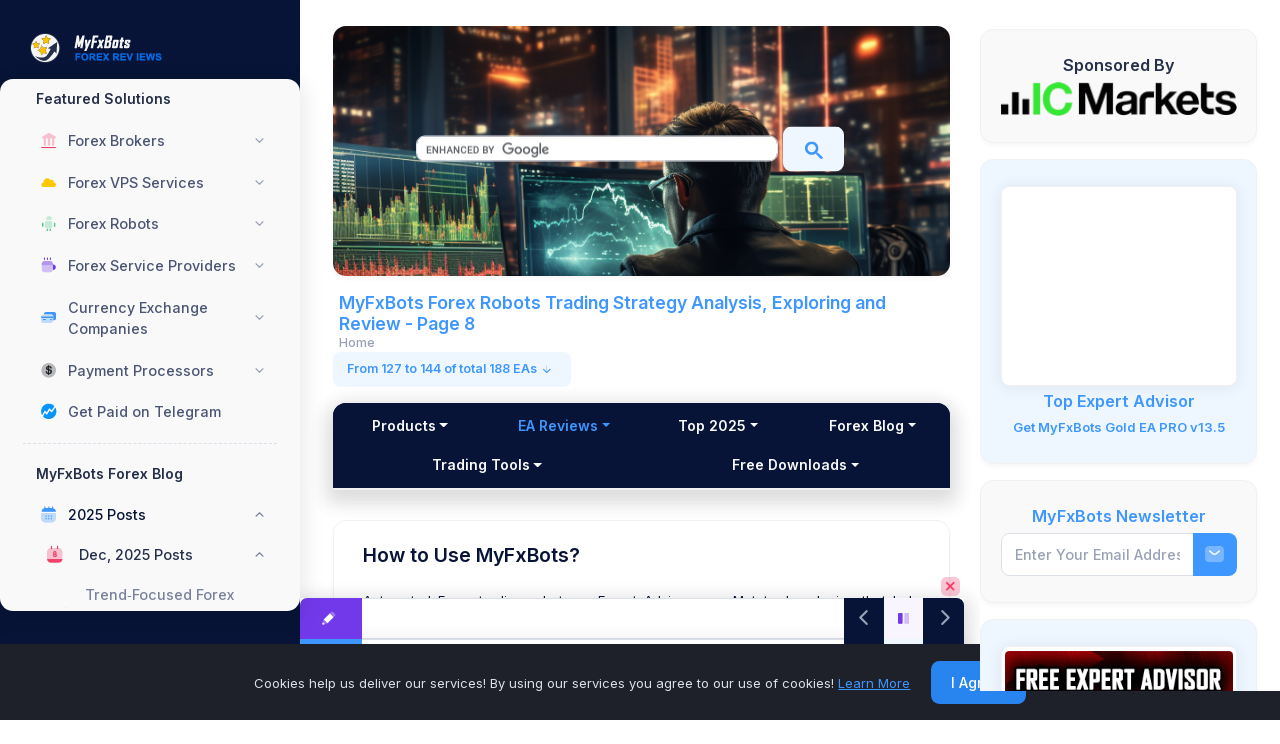

--- FILE ---
content_type: text/css
request_url: https://www.myfxbots.com/assets/plugins/global/plugins.bundle.min.css
body_size: 115700
content:
@charset "UTF-8";.select2-container{box-sizing:border-box;display:inline-block;margin:0;position:relative;vertical-align:middle}.select2-container .select2-selection--single{box-sizing:border-box;cursor:pointer;display:block;height:28px;user-select:none;-webkit-user-select:none}.select2-container .select2-selection--single .select2-selection__rendered{display:block;padding-left:8px;padding-right:20px;overflow:hidden;text-overflow:ellipsis;white-space:nowrap}.select2-container .select2-selection--single .select2-selection__clear{background-color:#fff0;border:none;font-size:1em}.select2-container[dir=rtl] .select2-selection--single .select2-selection__rendered{padding-right:8px;padding-left:20px}.select2-container .select2-selection--multiple{box-sizing:border-box;cursor:pointer;display:block;min-height:32px;user-select:none;-webkit-user-select:none}.select2-container .select2-selection--multiple .select2-selection__rendered{display:inline;list-style:none;padding:0;white-space:normal!important;white-space-collapse:collapse!important;text-wrap-mode:wrap!important}.select2-container .select2-selection--multiple .select2-selection__clear{background-color:#fff0;border:none;font-size:1em}.select2-container .select2-search--inline .select2-search__field{box-sizing:border-box;border:none;font-size:100%;margin-top:5px;margin-left:5px;padding:0;max-width:100%;resize:none;height:18px;vertical-align:bottom;font-family:sans-serif;overflow:hidden;word-break:keep-all}.select2-container .select2-search--inline .select2-search__field::-webkit-search-cancel-button{-webkit-appearance:none}.select2-dropdown{background-color:#fff;border:1px solid #aaa;border-radius:4px;box-sizing:border-box;display:block;position:absolute;left:-100000px;width:100%;z-index:1051}.select2-results{display:block}.select2-results__options{list-style:none;margin:0;padding:0}.select2-results__option{padding:6px;user-select:none;-webkit-user-select:none}.select2-results__option--selectable{cursor:pointer}.select2-container--open .select2-dropdown{left:0}.select2-container--open .select2-dropdown--above{border-bottom:none;border-bottom-left-radius:0;border-bottom-right-radius:0}.select2-container--open .select2-dropdown--below{border-top:none;border-top-left-radius:0;border-top-right-radius:0}.select2-search--dropdown{display:block;padding:4px}.select2-search--dropdown .select2-search__field{padding:4px;width:100%;box-sizing:border-box}.select2-search--dropdown .select2-search__field::-webkit-search-cancel-button{-webkit-appearance:none}.select2-search--dropdown.select2-search--hide{display:none}.select2-close-mask{border:0;margin:0;padding:0;display:block;position:fixed;left:0;top:0;min-height:100%;min-width:100%;height:auto;width:auto;opacity:0;z-index:99;background-color:#fff;filter:alpha(opacity=0)}.select2-hidden-accessible{border:0!important;clip:rect(0 0 0 0)!important;-webkit-clip-path:inset(50%)!important;clip-path:inset(50%)!important;height:1px!important;overflow:hidden!important;padding:0!important;position:absolute!important;width:1px!important;white-space:nowrap!important}.select2-container--default .select2-selection--single{background-color:#fff;border:1px solid #aaa;border-radius:4px}.select2-container--default .select2-selection--single .select2-selection__rendered{color:#444;line-height:28px}.select2-container--default .select2-selection--single .select2-selection__clear{cursor:pointer;float:right;font-weight:700;height:26px;margin-right:20px;padding-right:0}.select2-container--default .select2-selection--single .select2-selection__placeholder{color:#999}.select2-container--default .select2-selection--single .select2-selection__arrow{height:26px;position:absolute;top:1px;right:1px;width:20px}.select2-container--default .select2-selection--single .select2-selection__arrow b{border-color:#888 #fff0 #fff0 #fff0;border-style:solid;border-width:5px 4px 0 4px;height:0;left:50%;margin-left:-4px;margin-top:-2px;position:absolute;top:50%;width:0}.select2-container--default[dir=rtl] .select2-selection--single .select2-selection__clear{float:left}.select2-container--default[dir=rtl] .select2-selection--single .select2-selection__arrow{left:1px;right:auto}.select2-container--default.select2-container--disabled .select2-selection--single{background-color:#eee;cursor:default}.select2-container--default.select2-container--disabled .select2-selection--single .select2-selection__clear{display:none}.select2-container--default.select2-container--open .select2-selection--single .select2-selection__arrow b{border-color:#fff0 #fff0 #888 #fff0;border-width:0 4px 5px 4px}.select2-container--default .select2-selection--multiple{background-color:#fff;border:1px solid #aaa;border-radius:4px;cursor:text;padding-bottom:5px;padding-right:5px;position:relative}.select2-container--default .select2-selection--multiple.select2-selection--clearable{padding-right:25px}.select2-container--default .select2-selection--multiple .select2-selection__clear{cursor:pointer;font-weight:700;height:20px;margin-right:10px;margin-top:5px;position:absolute;right:0;padding:1px}.select2-container--default .select2-selection--multiple .select2-selection__choice{background-color:#e4e4e4;border:1px solid #aaa;border-radius:4px;box-sizing:border-box;display:inline-block;margin-left:5px;margin-top:5px;padding:0;padding-left:20px;position:relative;max-width:100%;overflow:hidden;text-overflow:ellipsis;vertical-align:bottom;white-space:nowrap}.select2-container--default .select2-selection--multiple .select2-selection__choice__display{cursor:default;padding-left:2px;padding-right:5px}.select2-container--default .select2-selection--multiple .select2-selection__choice__remove{background-color:#fff0;border:none;border-right:1px solid #aaa;border-top-left-radius:4px;border-bottom-left-radius:4px;color:#999;cursor:pointer;font-size:1em;font-weight:700;padding:0 4px;position:absolute;left:0;top:0}.select2-container--default .select2-selection--multiple .select2-selection__choice__remove:hover,.select2-container--default .select2-selection--multiple .select2-selection__choice__remove:focus{background-color:#f1f1f1;color:#333;outline:none}.select2-container--default[dir=rtl] .select2-selection--multiple .select2-selection__choice{margin-left:5px;margin-right:auto}.select2-container--default[dir=rtl] .select2-selection--multiple .select2-selection__choice__display{padding-left:5px;padding-right:2px}.select2-container--default[dir=rtl] .select2-selection--multiple .select2-selection__choice__remove{border-left:1px solid #aaa;border-right:none;border-top-left-radius:0;border-bottom-left-radius:0;border-top-right-radius:4px;border-bottom-right-radius:4px}.select2-container--default[dir=rtl] .select2-selection--multiple .select2-selection__clear{float:left;margin-left:10px;margin-right:auto}.select2-container--default.select2-container--focus .select2-selection--multiple{border:solid #000 1px;outline:0}.select2-container--default.select2-container--disabled .select2-selection--multiple{background-color:#eee;cursor:default}.select2-container--default.select2-container--disabled .select2-selection__choice__remove{display:none}.select2-container--default.select2-container--open.select2-container--above .select2-selection--single,.select2-container--default.select2-container--open.select2-container--above .select2-selection--multiple{border-top-left-radius:0;border-top-right-radius:0}.select2-container--default.select2-container--open.select2-container--below .select2-selection--single,.select2-container--default.select2-container--open.select2-container--below .select2-selection--multiple{border-bottom-left-radius:0;border-bottom-right-radius:0}.select2-container--default .select2-search--dropdown .select2-search__field{border:1px solid #aaa}.select2-container--default .select2-search--inline .select2-search__field{background:#fff0;border:none;outline:0;box-shadow:none;-webkit-appearance:textfield}.select2-container--default .select2-results>.select2-results__options{max-height:200px;overflow-y:auto}.select2-container--default .select2-results__option .select2-results__option{padding-left:1em}.select2-container--default .select2-results__option .select2-results__option .select2-results__group{padding-left:0}.select2-container--default .select2-results__option .select2-results__option .select2-results__option{margin-left:-1em;padding-left:2em}.select2-container--default .select2-results__option .select2-results__option .select2-results__option .select2-results__option{margin-left:-2em;padding-left:3em}.select2-container--default .select2-results__option .select2-results__option .select2-results__option .select2-results__option .select2-results__option{margin-left:-3em;padding-left:4em}.select2-container--default .select2-results__option .select2-results__option .select2-results__option .select2-results__option .select2-results__option .select2-results__option{margin-left:-4em;padding-left:5em}.select2-container--default .select2-results__option .select2-results__option .select2-results__option .select2-results__option .select2-results__option .select2-results__option .select2-results__option{margin-left:-5em;padding-left:6em}.select2-container--default .select2-results__option--group{padding:0}.select2-container--default .select2-results__option--disabled{color:#999}.select2-container--default .select2-results__option--selected{background-color:#ddd}.select2-container--default .select2-results__option--highlighted.select2-results__option--selectable{background-color:#5897fb;color:#fff}.select2-container--default .select2-results__group{cursor:default;display:block;padding:6px}.select2-container--classic .select2-selection--single{background-color:#f7f7f7;border:1px solid #aaa;border-radius:4px;outline:0;background-image:-webkit-linear-gradient(top,white 50%,#eeeeee 100%);background-image:-o-linear-gradient(top,white 50%,#eeeeee 100%);background-image:linear-gradient(to bottom,white 50%,#eeeeee 100%);background-repeat:repeat-x;filter:progid:DXImageTransform.Microsoft.gradient(startColorstr="#FFFFFFFF",endColorstr="#FFEEEEEE",GradientType=0)}.select2-container--classic .select2-selection--single:focus{border:1px solid #5897fb}.select2-container--classic .select2-selection--single .select2-selection__rendered{color:#444;line-height:28px}.select2-container--classic .select2-selection--single .select2-selection__clear{cursor:pointer;float:right;font-weight:700;height:26px;margin-right:20px}.select2-container--classic .select2-selection--single .select2-selection__placeholder{color:#999}.select2-container--classic .select2-selection--single .select2-selection__arrow{background-color:#ddd;border:none;border-left:1px solid #aaa;border-top-right-radius:4px;border-bottom-right-radius:4px;height:26px;position:absolute;top:1px;right:1px;width:20px;background-image:-webkit-linear-gradient(top,#eeeeee 50%,#cccccc 100%);background-image:-o-linear-gradient(top,#eeeeee 50%,#cccccc 100%);background-image:linear-gradient(to bottom,#eeeeee 50%,#cccccc 100%);background-repeat:repeat-x;filter:progid:DXImageTransform.Microsoft.gradient(startColorstr="#FFEEEEEE",endColorstr="#FFCCCCCC",GradientType=0)}.select2-container--classic .select2-selection--single .select2-selection__arrow b{border-color:#888 #fff0 #fff0 #fff0;border-style:solid;border-width:5px 4px 0 4px;height:0;left:50%;margin-left:-4px;margin-top:-2px;position:absolute;top:50%;width:0}.select2-container--classic[dir=rtl] .select2-selection--single .select2-selection__clear{float:left}.select2-container--classic[dir=rtl] .select2-selection--single .select2-selection__arrow{border:none;border-right:1px solid #aaa;border-radius:0;border-top-left-radius:4px;border-bottom-left-radius:4px;left:1px;right:auto}.select2-container--classic.select2-container--open .select2-selection--single{border:1px solid #5897fb}.select2-container--classic.select2-container--open .select2-selection--single .select2-selection__arrow{background:#fff0;border:none}.select2-container--classic.select2-container--open .select2-selection--single .select2-selection__arrow b{border-color:#fff0 #fff0 #888 #fff0;border-width:0 4px 5px 4px}.select2-container--classic.select2-container--open.select2-container--above .select2-selection--single{border-top:none;border-top-left-radius:0;border-top-right-radius:0;background-image:-webkit-linear-gradient(top,white 0%,#eeeeee 50%);background-image:-o-linear-gradient(top,white 0%,#eeeeee 50%);background-image:linear-gradient(to bottom,white 0%,#eeeeee 50%);background-repeat:repeat-x;filter:progid:DXImageTransform.Microsoft.gradient(startColorstr="#FFFFFFFF",endColorstr="#FFEEEEEE",GradientType=0)}.select2-container--classic.select2-container--open.select2-container--below .select2-selection--single{border-bottom:none;border-bottom-left-radius:0;border-bottom-right-radius:0;background-image:-webkit-linear-gradient(top,#eeeeee 50%,white 100%);background-image:-o-linear-gradient(top,#eeeeee 50%,white 100%);background-image:linear-gradient(to bottom,#eeeeee 50%,white 100%);background-repeat:repeat-x;filter:progid:DXImageTransform.Microsoft.gradient(startColorstr="#FFEEEEEE",endColorstr="#FFFFFFFF",GradientType=0)}.select2-container--classic .select2-selection--multiple{background-color:#fff;border:1px solid #aaa;border-radius:4px;cursor:text;outline:0;padding-bottom:5px;padding-right:5px}.select2-container--classic .select2-selection--multiple:focus{border:1px solid #5897fb}.select2-container--classic .select2-selection--multiple .select2-selection__clear{display:none}.select2-container--classic .select2-selection--multiple .select2-selection__choice{background-color:#e4e4e4;border:1px solid #aaa;border-radius:4px;display:inline-block;margin-left:5px;margin-top:5px;padding:0}.select2-container--classic .select2-selection--multiple .select2-selection__choice__display{cursor:default;padding-left:2px;padding-right:5px}.select2-container--classic .select2-selection--multiple .select2-selection__choice__remove{background-color:#fff0;border:none;border-top-left-radius:4px;border-bottom-left-radius:4px;color:#888;cursor:pointer;font-size:1em;font-weight:700;padding:0 4px}.select2-container--classic .select2-selection--multiple .select2-selection__choice__remove:hover{color:#555;outline:none}.select2-container--classic[dir=rtl] .select2-selection--multiple .select2-selection__choice{margin-left:5px;margin-right:auto}.select2-container--classic[dir=rtl] .select2-selection--multiple .select2-selection__choice__display{padding-left:5px;padding-right:2px}.select2-container--classic[dir=rtl] .select2-selection--multiple .select2-selection__choice__remove{border-top-left-radius:0;border-bottom-left-radius:0;border-top-right-radius:4px;border-bottom-right-radius:4px}.select2-container--classic.select2-container--open .select2-selection--multiple{border:1px solid #5897fb}.select2-container--classic.select2-container--open.select2-container--above .select2-selection--multiple{border-top:none;border-top-left-radius:0;border-top-right-radius:0}.select2-container--classic.select2-container--open.select2-container--below .select2-selection--multiple{border-bottom:none;border-bottom-left-radius:0;border-bottom-right-radius:0}.select2-container--classic .select2-search--dropdown .select2-search__field{border:1px solid #aaa;outline:0}.select2-container--classic .select2-search--inline .select2-search__field{outline:0;box-shadow:none}.select2-container--classic .select2-dropdown{background-color:#fff;border:1px solid #fff0}.select2-container--classic .select2-dropdown--above{border-bottom:none}.select2-container--classic .select2-dropdown--below{border-top:none}.select2-container--classic .select2-results>.select2-results__options{max-height:200px;overflow-y:auto}.select2-container--classic .select2-results__option--group{padding:0}.select2-container--classic .select2-results__option--disabled{color:grey}.select2-container--classic .select2-results__option--highlighted.select2-results__option--selectable{background-color:#3875d7;color:#fff}.select2-container--classic .select2-results__group{cursor:default;display:block;padding:6px}.select2-container--classic.select2-container--open .select2-dropdown{border-color:#5897fb}:root{--td-light:#fff;--td-widget-background:#fff;--td-font-color:#000;--td-timepicker-font-size:1.2em;--td-active-bg:#0d6efd;--td-range-bg:#01419e;--td-active-color:#fff;--td-active-border-color:#fff;--td-border-radius:999px;--td-btn-hover-bg:#e9ecef;--td-disabled-color:#6c757d;--td-alternate-color:rgba(0,0,0,.38);--td-secondary-border-color:#ccc;--td-secondary-border-color-rgba:rgba(0,0,0,.2);--td-primary-border-color:#fff;--td-text-shadow:0 -1px 0 rgba(0,0,0,.25);--td-dow-color:rgba(0,0,0,.5);--td-dark:#1b1b1b;--td-dark-widget-background:#1b1b1b;--td-dark-font-color:#e3e3e3;--td-dark-active-bg:#4db2ff;--td-dark-range-bg:#0071c7;--td-dark-active-color:#fff;--td-dark-active-border-color:#1b1b1b;--td-dark-btn-hover-bg:#232627;--td-dark-disabled-color:#6c757d;--td-dark-alternate-color:hsla(36,10%,90%,.38);--td-dark-secondary-border-color:#ccc;--td-dark-secondary-border-color-rgba:hsla(36,10%,90%,.2);--td-dark-primary-border-color:#1b1b1b;--td-dark-text-shadow:0 -1px 0 hsla(36,10%,90%,.25);--td-dark-dow-color:hsla(36,10%,90%,.5);--td-widget-z-index:9999}.tempus-dominus-widget [data-action]:after,.visually-hidden{clip:rect(0,0,0,0)!important;border:0!important;height:1px!important;margin:-1px!important;overflow:hidden!important;padding:0!important;position:absolute!important;white-space:nowrap!important;width:1px!important}.tempus-dominus-widget{border-radius:4px;box-shadow:0 2px 4px -1px rgb(0 0 0 / .2),0 4px 5px 0 rgb(0 0 0 / .14),0 1px 10px 0 rgb(0 0 0 / .12);display:none;list-style:none;padding:4px;width:19rem;z-index:var(--td-widget-z-index)}.tempus-dominus-widget.calendarWeeks{width:21rem}.tempus-dominus-widget.calendarWeeks .date-container-days{grid-auto-columns:12.5%;grid-template-areas:"a a a a a a a a"}.tempus-dominus-widget [data-action]{cursor:pointer}.tempus-dominus-widget [data-action]:after{content:attr(title)}.tempus-dominus-widget [data-action].disabled,.tempus-dominus-widget [data-action].disabled:hover{background:none;cursor:not-allowed}.tempus-dominus-widget .arrow{display:none}.tempus-dominus-widget.show{display:block}.tempus-dominus-widget.show.date-container{min-height:315px}.tempus-dominus-widget.show.time-container{min-height:217px}.tempus-dominus-widget .td-collapse:not(.show){display:none}.tempus-dominus-widget .td-collapsing{height:0;overflow:hidden;transition:height 0.35s ease}@media (min-width:576px){.tempus-dominus-widget.timepicker-sbs{width:38em}}@media (min-width:768px){.tempus-dominus-widget.timepicker-sbs{width:38em}}@media (min-width:992px){.tempus-dominus-widget.timepicker-sbs{width:38em}}.tempus-dominus-widget.timepicker-sbs .td-row{display:flex}.tempus-dominus-widget.timepicker-sbs .td-row .td-half{flex:0 0 auto;width:50%}.tempus-dominus-widget div[data-action]:active{box-shadow:none}.tempus-dominus-widget .timepicker-hour,.tempus-dominus-widget .timepicker-minute,.tempus-dominus-widget .timepicker-second{font-size:1.2em;font-weight:700;margin:0;width:54px}.tempus-dominus-widget button[data-action]{padding:6px}.tempus-dominus-widget .toggleMeridiem{height:38px;text-align:center}.tempus-dominus-widget .calendar-header{display:grid;font-weight:700;grid-template-areas:"a a a";margin-bottom:10px}.tempus-dominus-widget .calendar-header .next{padding-right:10px;text-align:right}.tempus-dominus-widget .calendar-header .previous{padding-left:10px;text-align:left}.tempus-dominus-widget .calendar-header .picker-switch{text-align:center}.tempus-dominus-widget .toolbar{display:grid;grid-auto-flow:column;grid-auto-rows:40px}.tempus-dominus-widget .toolbar div{align-items:center;border-radius:var(--td-border-radius);box-sizing:border-box;display:flex;justify-content:center}.tempus-dominus-widget .date-container-days{display:grid;grid-auto-columns:14.2857142857%;grid-auto-rows:40px;grid-template-areas:"a a a a a a a"}.tempus-dominus-widget .date-container-days .range-in{background-color:var(--td-range-bg)!important;border:none;border-radius:0!important;box-shadow:-5px 0 0 var(--td-range-bg),5px 0 0 var(--td-range-bg)}.tempus-dominus-widget .date-container-days .range-end{border-radius:0 50px 50px 0!important}.tempus-dominus-widget .date-container-days .range-start{border-radius:50px 0 0 50px!important}.tempus-dominus-widget .date-container-days .dow{align-items:center;justify-content:center;text-align:center}.tempus-dominus-widget .date-container-days .cw{align-items:center;cursor:default;display:flex;font-size:.8em;height:90%;justify-content:center;line-height:20px;width:90%}.tempus-dominus-widget .date-container-decades,.tempus-dominus-widget .date-container-months,.tempus-dominus-widget .date-container-years{display:grid;grid-auto-rows:calc(2.71429rem - 1.14286px);grid-template-areas:"a a a"}.tempus-dominus-widget .time-container-hour,.tempus-dominus-widget .time-container-minute,.tempus-dominus-widget .time-container-second{display:grid;grid-auto-rows:calc(2.71429rem - 1.14286px);grid-template-areas:"a a a a"}.tempus-dominus-widget .time-container-clock{display:grid;grid-auto-rows:calc(2.71429rem - 1.14286px)}.tempus-dominus-widget .time-container-clock .no-highlight{align-items:center;display:flex;height:90%;justify-content:center;width:90%}.tempus-dominus-widget .date-container-days div:not(.no-highlight),.tempus-dominus-widget .date-container-decades div:not(.no-highlight),.tempus-dominus-widget .date-container-months div:not(.no-highlight),.tempus-dominus-widget .date-container-years div:not(.no-highlight),.tempus-dominus-widget .time-container-clock div:not(.no-highlight),.tempus-dominus-widget .time-container-hour div:not(.no-highlight),.tempus-dominus-widget .time-container-minute div:not(.no-highlight),.tempus-dominus-widget .time-container-second div:not(.no-highlight){align-items:center;border-radius:var(--td-border-radius);box-sizing:border-box;display:flex;height:90%;justify-content:center;width:90%}.tempus-dominus-widget .date-container-days div:not(.no-highlight).disabled,.tempus-dominus-widget .date-container-days div:not(.no-highlight).disabled:hover,.tempus-dominus-widget .date-container-decades div:not(.no-highlight).disabled,.tempus-dominus-widget .date-container-decades div:not(.no-highlight).disabled:hover,.tempus-dominus-widget .date-container-months div:not(.no-highlight).disabled,.tempus-dominus-widget .date-container-months div:not(.no-highlight).disabled:hover,.tempus-dominus-widget .date-container-years div:not(.no-highlight).disabled,.tempus-dominus-widget .date-container-years div:not(.no-highlight).disabled:hover,.tempus-dominus-widget .time-container-clock div:not(.no-highlight).disabled,.tempus-dominus-widget .time-container-clock div:not(.no-highlight).disabled:hover,.tempus-dominus-widget .time-container-hour div:not(.no-highlight).disabled,.tempus-dominus-widget .time-container-hour div:not(.no-highlight).disabled:hover,.tempus-dominus-widget .time-container-minute div:not(.no-highlight).disabled,.tempus-dominus-widget .time-container-minute div:not(.no-highlight).disabled:hover,.tempus-dominus-widget .time-container-second div:not(.no-highlight).disabled,.tempus-dominus-widget .time-container-second div:not(.no-highlight).disabled:hover{background:none;cursor:not-allowed}.tempus-dominus-widget .date-container-days div:not(.no-highlight).today,.tempus-dominus-widget .date-container-decades div:not(.no-highlight).today,.tempus-dominus-widget .date-container-months div:not(.no-highlight).today,.tempus-dominus-widget .date-container-years div:not(.no-highlight).today,.tempus-dominus-widget .time-container-clock div:not(.no-highlight).today,.tempus-dominus-widget .time-container-hour div:not(.no-highlight).today,.tempus-dominus-widget .time-container-minute div:not(.no-highlight).today,.tempus-dominus-widget .time-container-second div:not(.no-highlight).today{position:relative}.tempus-dominus-widget .date-container-days div:not(.no-highlight).today:before,.tempus-dominus-widget .date-container-decades div:not(.no-highlight).today:before,.tempus-dominus-widget .date-container-months div:not(.no-highlight).today:before,.tempus-dominus-widget .date-container-years div:not(.no-highlight).today:before,.tempus-dominus-widget .time-container-clock div:not(.no-highlight).today:before,.tempus-dominus-widget .time-container-hour div:not(.no-highlight).today:before,.tempus-dominus-widget .time-container-minute div:not(.no-highlight).today:before,.tempus-dominus-widget .time-container-second div:not(.no-highlight).today:before{border:solid #fff0;border-width:0 0 7px 7px;bottom:6px;content:"";display:inline-block;position:absolute;right:6px}.tempus-dominus-widget .time-container{margin-bottom:.5rem}.tempus-dominus-widget button{border-radius:.25rem;cursor:pointer;display:inline-block;font-size:1rem;font-weight:400;line-height:1.5;padding:.375rem .75rem;text-align:center;text-decoration:none;transition:color 0.15s ease-in-out,background-color 0.15s ease-in-out,border-color 0.15s ease-in-out,box-shadow 0.15s ease-in-out;-webkit-user-select:none;-moz-user-select:none;user-select:none;vertical-align:middle}.tempus-dominus-widget.tempus-dominus-widget-readonly table td [data-action=decrementHours],.tempus-dominus-widget.tempus-dominus-widget-readonly table td [data-action=decrementMinutes],.tempus-dominus-widget.tempus-dominus-widget-readonly table td [data-action=decrementSeconds],.tempus-dominus-widget.tempus-dominus-widget-readonly table td [data-action=incrementHours],.tempus-dominus-widget.tempus-dominus-widget-readonly table td [data-action=incrementMinutes],.tempus-dominus-widget.tempus-dominus-widget-readonly table td [data-action=incrementSeconds],.tempus-dominus-widget.tempus-dominus-widget-readonly table td [data-action=showHours],.tempus-dominus-widget.tempus-dominus-widget-readonly table td [data-action=showMinutes],.tempus-dominus-widget.tempus-dominus-widget-readonly table td [data-action=showSeconds],.tempus-dominus-widget.tempus-dominus-widget-readonly table td [data-action=togglePeriod],.tempus-dominus-widget.tempus-dominus-widget-readonly table td.day,.tempus-dominus-widget.tempus-dominus-widget-readonly table td.hour,.tempus-dominus-widget.tempus-dominus-widget-readonly table td.minute,.tempus-dominus-widget.tempus-dominus-widget-readonly table td.second{cursor:default;pointer-events:none}.tempus-dominus-widget.tempus-dominus-widget-readonly table td [data-action=decrementHours]:hover,.tempus-dominus-widget.tempus-dominus-widget-readonly table td [data-action=decrementMinutes]:hover,.tempus-dominus-widget.tempus-dominus-widget-readonly table td [data-action=decrementSeconds]:hover,.tempus-dominus-widget.tempus-dominus-widget-readonly table td [data-action=incrementHours]:hover,.tempus-dominus-widget.tempus-dominus-widget-readonly table td [data-action=incrementMinutes]:hover,.tempus-dominus-widget.tempus-dominus-widget-readonly table td [data-action=incrementSeconds]:hover,.tempus-dominus-widget.tempus-dominus-widget-readonly table td [data-action=showHours]:hover,.tempus-dominus-widget.tempus-dominus-widget-readonly table td [data-action=showMinutes]:hover,.tempus-dominus-widget.tempus-dominus-widget-readonly table td [data-action=showSeconds]:hover,.tempus-dominus-widget.tempus-dominus-widget-readonly table td [data-action=togglePeriod]:hover,.tempus-dominus-widget.tempus-dominus-widget-readonly table td.day:hover,.tempus-dominus-widget.tempus-dominus-widget-readonly table td.hour:hover,.tempus-dominus-widget.tempus-dominus-widget-readonly table td.minute:hover,.tempus-dominus-widget.tempus-dominus-widget-readonly table td.second:hover{background:none}.tempus-dominus-widget.light{background-color:var(--td-widget-background);color:var(--td-font-color)}.tempus-dominus-widget.light [data-action].disabled,.tempus-dominus-widget.light [data-action].disabled:hover{color:var(--td-disabled-color)}.tempus-dominus-widget.light .toolbar div:hover{background:var(--td-btn-hover-bg)}.tempus-dominus-widget.light .date-container-days .dow{color:var(--td-dow-color)}.tempus-dominus-widget.light .date-container-days .cw{color:var(--td-alternate-color)}.tempus-dominus-widget.light .date-container-days div:not(.no-highlight):hover,.tempus-dominus-widget.light .date-container-decades div:not(.no-highlight):hover,.tempus-dominus-widget.light .date-container-months div:not(.no-highlight):hover,.tempus-dominus-widget.light .date-container-years div:not(.no-highlight):hover,.tempus-dominus-widget.light .time-container-clock div:not(.no-highlight):hover,.tempus-dominus-widget.light .time-container-hour div:not(.no-highlight):hover,.tempus-dominus-widget.light .time-container-minute div:not(.no-highlight):hover,.tempus-dominus-widget.light .time-container-second div:not(.no-highlight):hover{background:var(--td-btn-hover-bg)}.tempus-dominus-widget.light .date-container-days div.range-end:not(.no-highlight),.tempus-dominus-widget.light .date-container-days div.range-in:not(.no-highlight),.tempus-dominus-widget.light .date-container-days div.range-start:not(.no-highlight),.tempus-dominus-widget.light .date-container-days div:not(.no-highlight).active,.tempus-dominus-widget.light .date-container-decades div:not(.no-highlight).active,.tempus-dominus-widget.light .date-container-months div:not(.no-highlight).active,.tempus-dominus-widget.light .date-container-years div:not(.no-highlight).active,.tempus-dominus-widget.light .time-container-clock div:not(.no-highlight).active,.tempus-dominus-widget.light .time-container-hour div:not(.no-highlight).active,.tempus-dominus-widget.light .time-container-minute div:not(.no-highlight).active,.tempus-dominus-widget.light .time-container-second div:not(.no-highlight).active{background-color:var(--td-active-bg);color:var(--td-active-color);text-shadow:var(--td-text-shadow)}.tempus-dominus-widget.light .date-container-days .date-container-decades div.range-end:not(.no-highlight).new,.tempus-dominus-widget.light .date-container-days .date-container-decades div.range-end:not(.no-highlight).old,.tempus-dominus-widget.light .date-container-days .date-container-decades div.range-in:not(.no-highlight).new,.tempus-dominus-widget.light .date-container-days .date-container-decades div.range-in:not(.no-highlight).old,.tempus-dominus-widget.light .date-container-days .date-container-decades div.range-start:not(.no-highlight).new,.tempus-dominus-widget.light .date-container-days .date-container-decades div.range-start:not(.no-highlight).old,.tempus-dominus-widget.light .date-container-days .date-container-months div.range-end:not(.no-highlight).new,.tempus-dominus-widget.light .date-container-days .date-container-months div.range-end:not(.no-highlight).old,.tempus-dominus-widget.light .date-container-days .date-container-months div.range-in:not(.no-highlight).new,.tempus-dominus-widget.light .date-container-days .date-container-months div.range-in:not(.no-highlight).old,.tempus-dominus-widget.light .date-container-days .date-container-months div.range-start:not(.no-highlight).new,.tempus-dominus-widget.light .date-container-days .date-container-months div.range-start:not(.no-highlight).old,.tempus-dominus-widget.light .date-container-days .date-container-years div.range-end:not(.no-highlight).new,.tempus-dominus-widget.light .date-container-days .date-container-years div.range-end:not(.no-highlight).old,.tempus-dominus-widget.light .date-container-days .date-container-years div.range-in:not(.no-highlight).new,.tempus-dominus-widget.light .date-container-days .date-container-years div.range-in:not(.no-highlight).old,.tempus-dominus-widget.light .date-container-days .date-container-years div.range-start:not(.no-highlight).new,.tempus-dominus-widget.light .date-container-days .date-container-years div.range-start:not(.no-highlight).old,.tempus-dominus-widget.light .date-container-days .time-container-clock div.range-end:not(.no-highlight).new,.tempus-dominus-widget.light .date-container-days .time-container-clock div.range-end:not(.no-highlight).old,.tempus-dominus-widget.light .date-container-days .time-container-clock div.range-in:not(.no-highlight).new,.tempus-dominus-widget.light .date-container-days .time-container-clock div.range-in:not(.no-highlight).old,.tempus-dominus-widget.light .date-container-days .time-container-clock div.range-start:not(.no-highlight).new,.tempus-dominus-widget.light .date-container-days .time-container-clock div.range-start:not(.no-highlight).old,.tempus-dominus-widget.light .date-container-days .time-container-hour div.range-end:not(.no-highlight).new,.tempus-dominus-widget.light .date-container-days .time-container-hour div.range-end:not(.no-highlight).old,.tempus-dominus-widget.light .date-container-days .time-container-hour div.range-in:not(.no-highlight).new,.tempus-dominus-widget.light .date-container-days .time-container-hour div.range-in:not(.no-highlight).old,.tempus-dominus-widget.light .date-container-days .time-container-hour div.range-start:not(.no-highlight).new,.tempus-dominus-widget.light .date-container-days .time-container-hour div.range-start:not(.no-highlight).old,.tempus-dominus-widget.light .date-container-days .time-container-minute div.range-end:not(.no-highlight).new,.tempus-dominus-widget.light .date-container-days .time-container-minute div.range-end:not(.no-highlight).old,.tempus-dominus-widget.light .date-container-days .time-container-minute div.range-in:not(.no-highlight).new,.tempus-dominus-widget.light .date-container-days .time-container-minute div.range-in:not(.no-highlight).old,.tempus-dominus-widget.light .date-container-days .time-container-minute div.range-start:not(.no-highlight).new,.tempus-dominus-widget.light .date-container-days .time-container-minute div.range-start:not(.no-highlight).old,.tempus-dominus-widget.light .date-container-days .time-container-second div.range-end:not(.no-highlight).new,.tempus-dominus-widget.light .date-container-days .time-container-second div.range-end:not(.no-highlight).old,.tempus-dominus-widget.light .date-container-days .time-container-second div.range-in:not(.no-highlight).new,.tempus-dominus-widget.light .date-container-days .time-container-second div.range-in:not(.no-highlight).old,.tempus-dominus-widget.light .date-container-days .time-container-second div.range-start:not(.no-highlight).new,.tempus-dominus-widget.light .date-container-days .time-container-second div.range-start:not(.no-highlight).old,.tempus-dominus-widget.light .date-container-days div.range-end:not(.no-highlight).new,.tempus-dominus-widget.light .date-container-days div.range-end:not(.no-highlight).old,.tempus-dominus-widget.light .date-container-days div.range-in:not(.no-highlight).new,.tempus-dominus-widget.light .date-container-days div.range-in:not(.no-highlight).old,.tempus-dominus-widget.light .date-container-days div.range-start:not(.no-highlight).new,.tempus-dominus-widget.light .date-container-days div.range-start:not(.no-highlight).old,.tempus-dominus-widget.light .date-container-days div:not(.no-highlight).active.new,.tempus-dominus-widget.light .date-container-days div:not(.no-highlight).active.old,.tempus-dominus-widget.light .date-container-decades .date-container-days div.range-end:not(.no-highlight).new,.tempus-dominus-widget.light .date-container-decades .date-container-days div.range-end:not(.no-highlight).old,.tempus-dominus-widget.light .date-container-decades .date-container-days div.range-in:not(.no-highlight).new,.tempus-dominus-widget.light .date-container-decades .date-container-days div.range-in:not(.no-highlight).old,.tempus-dominus-widget.light .date-container-decades .date-container-days div.range-start:not(.no-highlight).new,.tempus-dominus-widget.light .date-container-decades .date-container-days div.range-start:not(.no-highlight).old,.tempus-dominus-widget.light .date-container-decades div:not(.no-highlight).active.new,.tempus-dominus-widget.light .date-container-decades div:not(.no-highlight).active.old,.tempus-dominus-widget.light .date-container-months .date-container-days div.range-end:not(.no-highlight).new,.tempus-dominus-widget.light .date-container-months .date-container-days div.range-end:not(.no-highlight).old,.tempus-dominus-widget.light .date-container-months .date-container-days div.range-in:not(.no-highlight).new,.tempus-dominus-widget.light .date-container-months .date-container-days div.range-in:not(.no-highlight).old,.tempus-dominus-widget.light .date-container-months .date-container-days div.range-start:not(.no-highlight).new,.tempus-dominus-widget.light .date-container-months .date-container-days div.range-start:not(.no-highlight).old,.tempus-dominus-widget.light .date-container-months div:not(.no-highlight).active.new,.tempus-dominus-widget.light .date-container-months div:not(.no-highlight).active.old,.tempus-dominus-widget.light .date-container-years .date-container-days div.range-end:not(.no-highlight).new,.tempus-dominus-widget.light .date-container-years .date-container-days div.range-end:not(.no-highlight).old,.tempus-dominus-widget.light .date-container-years .date-container-days div.range-in:not(.no-highlight).new,.tempus-dominus-widget.light .date-container-years .date-container-days div.range-in:not(.no-highlight).old,.tempus-dominus-widget.light .date-container-years .date-container-days div.range-start:not(.no-highlight).new,.tempus-dominus-widget.light .date-container-years .date-container-days div.range-start:not(.no-highlight).old,.tempus-dominus-widget.light .date-container-years div:not(.no-highlight).active.new,.tempus-dominus-widget.light .date-container-years div:not(.no-highlight).active.old,.tempus-dominus-widget.light .time-container-clock .date-container-days div.range-end:not(.no-highlight).new,.tempus-dominus-widget.light .time-container-clock .date-container-days div.range-end:not(.no-highlight).old,.tempus-dominus-widget.light .time-container-clock .date-container-days div.range-in:not(.no-highlight).new,.tempus-dominus-widget.light .time-container-clock .date-container-days div.range-in:not(.no-highlight).old,.tempus-dominus-widget.light .time-container-clock .date-container-days div.range-start:not(.no-highlight).new,.tempus-dominus-widget.light .time-container-clock .date-container-days div.range-start:not(.no-highlight).old,.tempus-dominus-widget.light .time-container-clock div:not(.no-highlight).active.new,.tempus-dominus-widget.light .time-container-clock div:not(.no-highlight).active.old,.tempus-dominus-widget.light .time-container-hour .date-container-days div.range-end:not(.no-highlight).new,.tempus-dominus-widget.light .time-container-hour .date-container-days div.range-end:not(.no-highlight).old,.tempus-dominus-widget.light .time-container-hour .date-container-days div.range-in:not(.no-highlight).new,.tempus-dominus-widget.light .time-container-hour .date-container-days div.range-in:not(.no-highlight).old,.tempus-dominus-widget.light .time-container-hour .date-container-days div.range-start:not(.no-highlight).new,.tempus-dominus-widget.light .time-container-hour .date-container-days div.range-start:not(.no-highlight).old,.tempus-dominus-widget.light .time-container-hour div:not(.no-highlight).active.new,.tempus-dominus-widget.light .time-container-hour div:not(.no-highlight).active.old,.tempus-dominus-widget.light .time-container-minute .date-container-days div.range-end:not(.no-highlight).new,.tempus-dominus-widget.light .time-container-minute .date-container-days div.range-end:not(.no-highlight).old,.tempus-dominus-widget.light .time-container-minute .date-container-days div.range-in:not(.no-highlight).new,.tempus-dominus-widget.light .time-container-minute .date-container-days div.range-in:not(.no-highlight).old,.tempus-dominus-widget.light .time-container-minute .date-container-days div.range-start:not(.no-highlight).new,.tempus-dominus-widget.light .time-container-minute .date-container-days div.range-start:not(.no-highlight).old,.tempus-dominus-widget.light .time-container-minute div:not(.no-highlight).active.new,.tempus-dominus-widget.light .time-container-minute div:not(.no-highlight).active.old,.tempus-dominus-widget.light .time-container-second .date-container-days div.range-end:not(.no-highlight).new,.tempus-dominus-widget.light .time-container-second .date-container-days div.range-end:not(.no-highlight).old,.tempus-dominus-widget.light .time-container-second .date-container-days div.range-in:not(.no-highlight).new,.tempus-dominus-widget.light .time-container-second .date-container-days div.range-in:not(.no-highlight).old,.tempus-dominus-widget.light .time-container-second .date-container-days div.range-start:not(.no-highlight).new,.tempus-dominus-widget.light .time-container-second .date-container-days div.range-start:not(.no-highlight).old,.tempus-dominus-widget.light .time-container-second div:not(.no-highlight).active.new,.tempus-dominus-widget.light .time-container-second div:not(.no-highlight).active.old{color:var(--td-active-color)}.tempus-dominus-widget.light .date-container-days div.range-end:not(.no-highlight).today:before,.tempus-dominus-widget.light .date-container-days div.range-in:not(.no-highlight).today:before,.tempus-dominus-widget.light .date-container-days div.range-start:not(.no-highlight).today:before,.tempus-dominus-widget.light .date-container-days div:not(.no-highlight).active.today:before,.tempus-dominus-widget.light .date-container-decades div:not(.no-highlight).active.today:before,.tempus-dominus-widget.light .date-container-months div:not(.no-highlight).active.today:before,.tempus-dominus-widget.light .date-container-years div:not(.no-highlight).active.today:before,.tempus-dominus-widget.light .time-container-clock div:not(.no-highlight).active.today:before,.tempus-dominus-widget.light .time-container-hour div:not(.no-highlight).active.today:before,.tempus-dominus-widget.light .time-container-minute div:not(.no-highlight).active.today:before,.tempus-dominus-widget.light .time-container-second div:not(.no-highlight).active.today:before{border-bottom-color:var(--td-active-border-color)}.tempus-dominus-widget.light .date-container-days div:not(.no-highlight).new,.tempus-dominus-widget.light .date-container-days div:not(.no-highlight).old,.tempus-dominus-widget.light .date-container-decades div:not(.no-highlight).new,.tempus-dominus-widget.light .date-container-decades div:not(.no-highlight).old,.tempus-dominus-widget.light .date-container-months div:not(.no-highlight).new,.tempus-dominus-widget.light .date-container-months div:not(.no-highlight).old,.tempus-dominus-widget.light .date-container-years div:not(.no-highlight).new,.tempus-dominus-widget.light .date-container-years div:not(.no-highlight).old,.tempus-dominus-widget.light .time-container-clock div:not(.no-highlight).new,.tempus-dominus-widget.light .time-container-clock div:not(.no-highlight).old,.tempus-dominus-widget.light .time-container-hour div:not(.no-highlight).new,.tempus-dominus-widget.light .time-container-hour div:not(.no-highlight).old,.tempus-dominus-widget.light .time-container-minute div:not(.no-highlight).new,.tempus-dominus-widget.light .time-container-minute div:not(.no-highlight).old,.tempus-dominus-widget.light .time-container-second div:not(.no-highlight).new,.tempus-dominus-widget.light .time-container-second div:not(.no-highlight).old{color:var(--td-alternate-color)}.tempus-dominus-widget.light .date-container-days div:not(.no-highlight).disabled,.tempus-dominus-widget.light .date-container-days div:not(.no-highlight).disabled:hover,.tempus-dominus-widget.light .date-container-decades div:not(.no-highlight).disabled,.tempus-dominus-widget.light .date-container-decades div:not(.no-highlight).disabled:hover,.tempus-dominus-widget.light .date-container-months div:not(.no-highlight).disabled,.tempus-dominus-widget.light .date-container-months div:not(.no-highlight).disabled:hover,.tempus-dominus-widget.light .date-container-years div:not(.no-highlight).disabled,.tempus-dominus-widget.light .date-container-years div:not(.no-highlight).disabled:hover,.tempus-dominus-widget.light .time-container-clock div:not(.no-highlight).disabled,.tempus-dominus-widget.light .time-container-clock div:not(.no-highlight).disabled:hover,.tempus-dominus-widget.light .time-container-hour div:not(.no-highlight).disabled,.tempus-dominus-widget.light .time-container-hour div:not(.no-highlight).disabled:hover,.tempus-dominus-widget.light .time-container-minute div:not(.no-highlight).disabled,.tempus-dominus-widget.light .time-container-minute div:not(.no-highlight).disabled:hover,.tempus-dominus-widget.light .time-container-second div:not(.no-highlight).disabled,.tempus-dominus-widget.light .time-container-second div:not(.no-highlight).disabled:hover{color:var(--td-disabled-color)}.tempus-dominus-widget.light .date-container-days div:not(.no-highlight).today:before,.tempus-dominus-widget.light .date-container-decades div:not(.no-highlight).today:before,.tempus-dominus-widget.light .date-container-months div:not(.no-highlight).today:before,.tempus-dominus-widget.light .date-container-years div:not(.no-highlight).today:before,.tempus-dominus-widget.light .time-container-clock div:not(.no-highlight).today:before,.tempus-dominus-widget.light .time-container-hour div:not(.no-highlight).today:before,.tempus-dominus-widget.light .time-container-minute div:not(.no-highlight).today:before,.tempus-dominus-widget.light .time-container-second div:not(.no-highlight).today:before{border-bottom-color:var(--td-active-bg);border-top-color:var(--td-secondary-border-color-rgba)}.tempus-dominus-widget.light button{background-color:var(--td-active-bg);border-color:var(--td-active-bg);color:var(--td-active-color)}.tempus-dominus-widget.dark{background-color:var(--td-dark-widget-background);color:var(--td-dark-font-color)}.tempus-dominus-widget.dark [data-action].disabled,.tempus-dominus-widget.dark [data-action].disabled:hover{color:var(--td-dark-disabled-color)}.tempus-dominus-widget.dark .toolbar div:hover{background:var(--td-dark-btn-hover-bg)}.tempus-dominus-widget.dark .date-container-days .dow{color:var(--td-dark-dow-color)}.tempus-dominus-widget.dark .date-container-days .range-in{background-color:var(--td-dark-range-bg)!important;box-shadow:-5px 0 0 var(--td-dark-range-bg),5px 0 0 var(--td-dark-range-bg)}.tempus-dominus-widget.dark .date-container-days .cw{color:var(--td-dark-alternate-color)}.tempus-dominus-widget.dark .date-container-days div:not(.no-highlight):hover,.tempus-dominus-widget.dark .date-container-decades div:not(.no-highlight):hover,.tempus-dominus-widget.dark .date-container-months div:not(.no-highlight):hover,.tempus-dominus-widget.dark .date-container-years div:not(.no-highlight):hover,.tempus-dominus-widget.dark .time-container-clock div:not(.no-highlight):hover,.tempus-dominus-widget.dark .time-container-hour div:not(.no-highlight):hover,.tempus-dominus-widget.dark .time-container-minute div:not(.no-highlight):hover,.tempus-dominus-widget.dark .time-container-second div:not(.no-highlight):hover{background:var(--td-dark-btn-hover-bg)}.tempus-dominus-widget.dark .date-container-days div.range-end:not(.no-highlight),.tempus-dominus-widget.dark .date-container-days div.range-in:not(.no-highlight),.tempus-dominus-widget.dark .date-container-days div.range-start:not(.no-highlight),.tempus-dominus-widget.dark .date-container-days div:not(.no-highlight).active,.tempus-dominus-widget.dark .date-container-decades div:not(.no-highlight).active,.tempus-dominus-widget.dark .date-container-months div:not(.no-highlight).active,.tempus-dominus-widget.dark .date-container-years div:not(.no-highlight).active,.tempus-dominus-widget.dark .time-container-clock div:not(.no-highlight).active,.tempus-dominus-widget.dark .time-container-hour div:not(.no-highlight).active,.tempus-dominus-widget.dark .time-container-minute div:not(.no-highlight).active,.tempus-dominus-widget.dark .time-container-second div:not(.no-highlight).active{background-color:var(--td-dark-active-bg);color:var(--td-dark-active-color);text-shadow:var(--td-dark-text-shadow)}.tempus-dominus-widget.dark .date-container-days .date-container-decades div.range-end:not(.no-highlight).new,.tempus-dominus-widget.dark .date-container-days .date-container-decades div.range-end:not(.no-highlight).old,.tempus-dominus-widget.dark .date-container-days .date-container-decades div.range-in:not(.no-highlight).new,.tempus-dominus-widget.dark .date-container-days .date-container-decades div.range-in:not(.no-highlight).old,.tempus-dominus-widget.dark .date-container-days .date-container-decades div.range-start:not(.no-highlight).new,.tempus-dominus-widget.dark .date-container-days .date-container-decades div.range-start:not(.no-highlight).old,.tempus-dominus-widget.dark .date-container-days .date-container-months div.range-end:not(.no-highlight).new,.tempus-dominus-widget.dark .date-container-days .date-container-months div.range-end:not(.no-highlight).old,.tempus-dominus-widget.dark .date-container-days .date-container-months div.range-in:not(.no-highlight).new,.tempus-dominus-widget.dark .date-container-days .date-container-months div.range-in:not(.no-highlight).old,.tempus-dominus-widget.dark .date-container-days .date-container-months div.range-start:not(.no-highlight).new,.tempus-dominus-widget.dark .date-container-days .date-container-months div.range-start:not(.no-highlight).old,.tempus-dominus-widget.dark .date-container-days .date-container-years div.range-end:not(.no-highlight).new,.tempus-dominus-widget.dark .date-container-days .date-container-years div.range-end:not(.no-highlight).old,.tempus-dominus-widget.dark .date-container-days .date-container-years div.range-in:not(.no-highlight).new,.tempus-dominus-widget.dark .date-container-days .date-container-years div.range-in:not(.no-highlight).old,.tempus-dominus-widget.dark .date-container-days .date-container-years div.range-start:not(.no-highlight).new,.tempus-dominus-widget.dark .date-container-days .date-container-years div.range-start:not(.no-highlight).old,.tempus-dominus-widget.dark .date-container-days .time-container-clock div.range-end:not(.no-highlight).new,.tempus-dominus-widget.dark .date-container-days .time-container-clock div.range-end:not(.no-highlight).old,.tempus-dominus-widget.dark .date-container-days .time-container-clock div.range-in:not(.no-highlight).new,.tempus-dominus-widget.dark .date-container-days .time-container-clock div.range-in:not(.no-highlight).old,.tempus-dominus-widget.dark .date-container-days .time-container-clock div.range-start:not(.no-highlight).new,.tempus-dominus-widget.dark .date-container-days .time-container-clock div.range-start:not(.no-highlight).old,.tempus-dominus-widget.dark .date-container-days .time-container-hour div.range-end:not(.no-highlight).new,.tempus-dominus-widget.dark .date-container-days .time-container-hour div.range-end:not(.no-highlight).old,.tempus-dominus-widget.dark .date-container-days .time-container-hour div.range-in:not(.no-highlight).new,.tempus-dominus-widget.dark .date-container-days .time-container-hour div.range-in:not(.no-highlight).old,.tempus-dominus-widget.dark .date-container-days .time-container-hour div.range-start:not(.no-highlight).new,.tempus-dominus-widget.dark .date-container-days .time-container-hour div.range-start:not(.no-highlight).old,.tempus-dominus-widget.dark .date-container-days .time-container-minute div.range-end:not(.no-highlight).new,.tempus-dominus-widget.dark .date-container-days .time-container-minute div.range-end:not(.no-highlight).old,.tempus-dominus-widget.dark .date-container-days .time-container-minute div.range-in:not(.no-highlight).new,.tempus-dominus-widget.dark .date-container-days .time-container-minute div.range-in:not(.no-highlight).old,.tempus-dominus-widget.dark .date-container-days .time-container-minute div.range-start:not(.no-highlight).new,.tempus-dominus-widget.dark .date-container-days .time-container-minute div.range-start:not(.no-highlight).old,.tempus-dominus-widget.dark .date-container-days .time-container-second div.range-end:not(.no-highlight).new,.tempus-dominus-widget.dark .date-container-days .time-container-second div.range-end:not(.no-highlight).old,.tempus-dominus-widget.dark .date-container-days .time-container-second div.range-in:not(.no-highlight).new,.tempus-dominus-widget.dark .date-container-days .time-container-second div.range-in:not(.no-highlight).old,.tempus-dominus-widget.dark .date-container-days .time-container-second div.range-start:not(.no-highlight).new,.tempus-dominus-widget.dark .date-container-days .time-container-second div.range-start:not(.no-highlight).old,.tempus-dominus-widget.dark .date-container-days div.range-end:not(.no-highlight).new,.tempus-dominus-widget.dark .date-container-days div.range-end:not(.no-highlight).old,.tempus-dominus-widget.dark .date-container-days div.range-in:not(.no-highlight).new,.tempus-dominus-widget.dark .date-container-days div.range-in:not(.no-highlight).old,.tempus-dominus-widget.dark .date-container-days div.range-start:not(.no-highlight).new,.tempus-dominus-widget.dark .date-container-days div.range-start:not(.no-highlight).old,.tempus-dominus-widget.dark .date-container-days div:not(.no-highlight).active.new,.tempus-dominus-widget.dark .date-container-days div:not(.no-highlight).active.old,.tempus-dominus-widget.dark .date-container-decades .date-container-days div.range-end:not(.no-highlight).new,.tempus-dominus-widget.dark .date-container-decades .date-container-days div.range-end:not(.no-highlight).old,.tempus-dominus-widget.dark .date-container-decades .date-container-days div.range-in:not(.no-highlight).new,.tempus-dominus-widget.dark .date-container-decades .date-container-days div.range-in:not(.no-highlight).old,.tempus-dominus-widget.dark .date-container-decades .date-container-days div.range-start:not(.no-highlight).new,.tempus-dominus-widget.dark .date-container-decades .date-container-days div.range-start:not(.no-highlight).old,.tempus-dominus-widget.dark .date-container-decades div:not(.no-highlight).active.new,.tempus-dominus-widget.dark .date-container-decades div:not(.no-highlight).active.old,.tempus-dominus-widget.dark .date-container-months .date-container-days div.range-end:not(.no-highlight).new,.tempus-dominus-widget.dark .date-container-months .date-container-days div.range-end:not(.no-highlight).old,.tempus-dominus-widget.dark .date-container-months .date-container-days div.range-in:not(.no-highlight).new,.tempus-dominus-widget.dark .date-container-months .date-container-days div.range-in:not(.no-highlight).old,.tempus-dominus-widget.dark .date-container-months .date-container-days div.range-start:not(.no-highlight).new,.tempus-dominus-widget.dark .date-container-months .date-container-days div.range-start:not(.no-highlight).old,.tempus-dominus-widget.dark .date-container-months div:not(.no-highlight).active.new,.tempus-dominus-widget.dark .date-container-months div:not(.no-highlight).active.old,.tempus-dominus-widget.dark .date-container-years .date-container-days div.range-end:not(.no-highlight).new,.tempus-dominus-widget.dark .date-container-years .date-container-days div.range-end:not(.no-highlight).old,.tempus-dominus-widget.dark .date-container-years .date-container-days div.range-in:not(.no-highlight).new,.tempus-dominus-widget.dark .date-container-years .date-container-days div.range-in:not(.no-highlight).old,.tempus-dominus-widget.dark .date-container-years .date-container-days div.range-start:not(.no-highlight).new,.tempus-dominus-widget.dark .date-container-years .date-container-days div.range-start:not(.no-highlight).old,.tempus-dominus-widget.dark .date-container-years div:not(.no-highlight).active.new,.tempus-dominus-widget.dark .date-container-years div:not(.no-highlight).active.old,.tempus-dominus-widget.dark .time-container-clock .date-container-days div.range-end:not(.no-highlight).new,.tempus-dominus-widget.dark .time-container-clock .date-container-days div.range-end:not(.no-highlight).old,.tempus-dominus-widget.dark .time-container-clock .date-container-days div.range-in:not(.no-highlight).new,.tempus-dominus-widget.dark .time-container-clock .date-container-days div.range-in:not(.no-highlight).old,.tempus-dominus-widget.dark .time-container-clock .date-container-days div.range-start:not(.no-highlight).new,.tempus-dominus-widget.dark .time-container-clock .date-container-days div.range-start:not(.no-highlight).old,.tempus-dominus-widget.dark .time-container-clock div:not(.no-highlight).active.new,.tempus-dominus-widget.dark .time-container-clock div:not(.no-highlight).active.old,.tempus-dominus-widget.dark .time-container-hour .date-container-days div.range-end:not(.no-highlight).new,.tempus-dominus-widget.dark .time-container-hour .date-container-days div.range-end:not(.no-highlight).old,.tempus-dominus-widget.dark .time-container-hour .date-container-days div.range-in:not(.no-highlight).new,.tempus-dominus-widget.dark .time-container-hour .date-container-days div.range-in:not(.no-highlight).old,.tempus-dominus-widget.dark .time-container-hour .date-container-days div.range-start:not(.no-highlight).new,.tempus-dominus-widget.dark .time-container-hour .date-container-days div.range-start:not(.no-highlight).old,.tempus-dominus-widget.dark .time-container-hour div:not(.no-highlight).active.new,.tempus-dominus-widget.dark .time-container-hour div:not(.no-highlight).active.old,.tempus-dominus-widget.dark .time-container-minute .date-container-days div.range-end:not(.no-highlight).new,.tempus-dominus-widget.dark .time-container-minute .date-container-days div.range-end:not(.no-highlight).old,.tempus-dominus-widget.dark .time-container-minute .date-container-days div.range-in:not(.no-highlight).new,.tempus-dominus-widget.dark .time-container-minute .date-container-days div.range-in:not(.no-highlight).old,.tempus-dominus-widget.dark .time-container-minute .date-container-days div.range-start:not(.no-highlight).new,.tempus-dominus-widget.dark .time-container-minute .date-container-days div.range-start:not(.no-highlight).old,.tempus-dominus-widget.dark .time-container-minute div:not(.no-highlight).active.new,.tempus-dominus-widget.dark .time-container-minute div:not(.no-highlight).active.old,.tempus-dominus-widget.dark .time-container-second .date-container-days div.range-end:not(.no-highlight).new,.tempus-dominus-widget.dark .time-container-second .date-container-days div.range-end:not(.no-highlight).old,.tempus-dominus-widget.dark .time-container-second .date-container-days div.range-in:not(.no-highlight).new,.tempus-dominus-widget.dark .time-container-second .date-container-days div.range-in:not(.no-highlight).old,.tempus-dominus-widget.dark .time-container-second .date-container-days div.range-start:not(.no-highlight).new,.tempus-dominus-widget.dark .time-container-second .date-container-days div.range-start:not(.no-highlight).old,.tempus-dominus-widget.dark .time-container-second div:not(.no-highlight).active.new,.tempus-dominus-widget.dark .time-container-second div:not(.no-highlight).active.old{color:var(--td-dark-active-color)}.tempus-dominus-widget.dark .date-container-days div.range-end:not(.no-highlight).today:before,.tempus-dominus-widget.dark .date-container-days div.range-in:not(.no-highlight).today:before,.tempus-dominus-widget.dark .date-container-days div.range-start:not(.no-highlight).today:before,.tempus-dominus-widget.dark .date-container-days div:not(.no-highlight).active.today:before,.tempus-dominus-widget.dark .date-container-decades div:not(.no-highlight).active.today:before,.tempus-dominus-widget.dark .date-container-months div:not(.no-highlight).active.today:before,.tempus-dominus-widget.dark .date-container-years div:not(.no-highlight).active.today:before,.tempus-dominus-widget.dark .time-container-clock div:not(.no-highlight).active.today:before,.tempus-dominus-widget.dark .time-container-hour div:not(.no-highlight).active.today:before,.tempus-dominus-widget.dark .time-container-minute div:not(.no-highlight).active.today:before,.tempus-dominus-widget.dark .time-container-second div:not(.no-highlight).active.today:before{border-bottom-color:var(--td-dark-active-border-color)}.tempus-dominus-widget.dark .date-container-days div:not(.no-highlight).new,.tempus-dominus-widget.dark .date-container-days div:not(.no-highlight).old,.tempus-dominus-widget.dark .date-container-decades div:not(.no-highlight).new,.tempus-dominus-widget.dark .date-container-decades div:not(.no-highlight).old,.tempus-dominus-widget.dark .date-container-months div:not(.no-highlight).new,.tempus-dominus-widget.dark .date-container-months div:not(.no-highlight).old,.tempus-dominus-widget.dark .date-container-years div:not(.no-highlight).new,.tempus-dominus-widget.dark .date-container-years div:not(.no-highlight).old,.tempus-dominus-widget.dark .time-container-clock div:not(.no-highlight).new,.tempus-dominus-widget.dark .time-container-clock div:not(.no-highlight).old,.tempus-dominus-widget.dark .time-container-hour div:not(.no-highlight).new,.tempus-dominus-widget.dark .time-container-hour div:not(.no-highlight).old,.tempus-dominus-widget.dark .time-container-minute div:not(.no-highlight).new,.tempus-dominus-widget.dark .time-container-minute div:not(.no-highlight).old,.tempus-dominus-widget.dark .time-container-second div:not(.no-highlight).new,.tempus-dominus-widget.dark .time-container-second div:not(.no-highlight).old{color:var(--td-dark-alternate-color)}.tempus-dominus-widget.dark .date-container-days div:not(.no-highlight).disabled,.tempus-dominus-widget.dark .date-container-days div:not(.no-highlight).disabled:hover,.tempus-dominus-widget.dark .date-container-decades div:not(.no-highlight).disabled,.tempus-dominus-widget.dark .date-container-decades div:not(.no-highlight).disabled:hover,.tempus-dominus-widget.dark .date-container-months div:not(.no-highlight).disabled,.tempus-dominus-widget.dark .date-container-months div:not(.no-highlight).disabled:hover,.tempus-dominus-widget.dark .date-container-years div:not(.no-highlight).disabled,.tempus-dominus-widget.dark .date-container-years div:not(.no-highlight).disabled:hover,.tempus-dominus-widget.dark .time-container-clock div:not(.no-highlight).disabled,.tempus-dominus-widget.dark .time-container-clock div:not(.no-highlight).disabled:hover,.tempus-dominus-widget.dark .time-container-hour div:not(.no-highlight).disabled,.tempus-dominus-widget.dark .time-container-hour div:not(.no-highlight).disabled:hover,.tempus-dominus-widget.dark .time-container-minute div:not(.no-highlight).disabled,.tempus-dominus-widget.dark .time-container-minute div:not(.no-highlight).disabled:hover,.tempus-dominus-widget.dark .time-container-second div:not(.no-highlight).disabled,.tempus-dominus-widget.dark .time-container-second div:not(.no-highlight).disabled:hover{color:var(--td-dark-disabled-color)}.tempus-dominus-widget.dark .date-container-days div:not(.no-highlight).today:before,.tempus-dominus-widget.dark .date-container-decades div:not(.no-highlight).today:before,.tempus-dominus-widget.dark .date-container-months div:not(.no-highlight).today:before,.tempus-dominus-widget.dark .date-container-years div:not(.no-highlight).today:before,.tempus-dominus-widget.dark .time-container-clock div:not(.no-highlight).today:before,.tempus-dominus-widget.dark .time-container-hour div:not(.no-highlight).today:before,.tempus-dominus-widget.dark .time-container-minute div:not(.no-highlight).today:before,.tempus-dominus-widget.dark .time-container-second div:not(.no-highlight).today:before{border-bottom-color:var(--td-dark-active-bg);border-top-color:var(--td-dark-secondary-border-color-rgba)}.tempus-dominus-widget.dark button{background-color:var(--td-dark-active-bg);border-color:var(--td-dark-active-bg);color:var(--td-dark-active-color)}.flatpickr-calendar{background:#fff0;opacity:0;display:none;text-align:center;visibility:hidden;padding:0;-webkit-animation:none;animation:none;direction:ltr;border:0;font-size:14px;line-height:24px;border-radius:5px;position:absolute;width:307.875px;-webkit-box-sizing:border-box;box-sizing:border-box;-ms-touch-action:manipulation;touch-action:manipulation;background:#fff;-webkit-box-shadow:1px 0 0 #e6e6e6,-1px 0 0 #e6e6e6,0 1px 0 #e6e6e6,0 -1px 0 #e6e6e6,0 3px 13px rgb(0 0 0 / .08);box-shadow:1px 0 0 #e6e6e6,-1px 0 0 #e6e6e6,0 1px 0 #e6e6e6,0 -1px 0 #e6e6e6,0 3px 13px rgb(0 0 0 / .08)}.flatpickr-calendar.open,.flatpickr-calendar.inline{opacity:1;max-height:640px;visibility:visible}.flatpickr-calendar.open{display:inline-block;z-index:99999}.flatpickr-calendar.animate.open{-webkit-animation:fpFadeInDown 300ms cubic-bezier(.23,1,.32,1);animation:fpFadeInDown 300ms cubic-bezier(.23,1,.32,1)}.flatpickr-calendar.inline{display:block;position:relative;top:2px}.flatpickr-calendar.static{position:absolute;top:calc(100% + 2px)}.flatpickr-calendar.static.open{z-index:999;display:block}.flatpickr-calendar.multiMonth .flatpickr-days .dayContainer:nth-child(n+1) .flatpickr-day.inRange:nth-child(7n+7){-webkit-box-shadow:none!important;box-shadow:none!important}.flatpickr-calendar.multiMonth .flatpickr-days .dayContainer:nth-child(n+2) .flatpickr-day.inRange:nth-child(7n+1){-webkit-box-shadow:-2px 0 0 #e6e6e6,5px 0 0 #e6e6e6;box-shadow:-2px 0 0 #e6e6e6,5px 0 0 #e6e6e6}.flatpickr-calendar .hasWeeks .dayContainer,.flatpickr-calendar .hasTime .dayContainer{border-bottom:0;border-bottom-right-radius:0;border-bottom-left-radius:0}.flatpickr-calendar .hasWeeks .dayContainer{border-left:0}.flatpickr-calendar.hasTime .flatpickr-time{height:40px;border-top:1px solid #e6e6e6}.flatpickr-calendar.noCalendar.hasTime .flatpickr-time{height:auto}.flatpickr-calendar:before,.flatpickr-calendar:after{position:absolute;display:block;pointer-events:none;border:solid #fff0;content:"";height:0;width:0;left:22px}.flatpickr-calendar.rightMost:before,.flatpickr-calendar.arrowRight:before,.flatpickr-calendar.rightMost:after,.flatpickr-calendar.arrowRight:after{left:auto;right:22px}.flatpickr-calendar.arrowCenter:before,.flatpickr-calendar.arrowCenter:after{left:50%;right:50%}.flatpickr-calendar:before{border-width:5px;margin:0 -5px}.flatpickr-calendar:after{border-width:4px;margin:0 -4px}.flatpickr-calendar.arrowTop:before,.flatpickr-calendar.arrowTop:after{bottom:100%}.flatpickr-calendar.arrowTop:before{border-bottom-color:#e6e6e6}.flatpickr-calendar.arrowTop:after{border-bottom-color:#fff}.flatpickr-calendar.arrowBottom:before,.flatpickr-calendar.arrowBottom:after{top:100%}.flatpickr-calendar.arrowBottom:before{border-top-color:#e6e6e6}.flatpickr-calendar.arrowBottom:after{border-top-color:#fff}.flatpickr-calendar:focus{outline:0}.flatpickr-wrapper{position:relative;display:inline-block}.flatpickr-months{display:-webkit-box;display:-webkit-flex;display:-ms-flexbox;display:flex}.flatpickr-months .flatpickr-month{background:#fff0;color:rgb(0 0 0 / .9);fill:rgb(0 0 0 / .9);height:34px;line-height:1;text-align:center;position:relative;-webkit-user-select:none;-moz-user-select:none;-ms-user-select:none;user-select:none;overflow:hidden;-webkit-box-flex:1;-webkit-flex:1;-ms-flex:1;flex:1}.flatpickr-months .flatpickr-prev-month,.flatpickr-months .flatpickr-next-month{-webkit-user-select:none;-moz-user-select:none;-ms-user-select:none;user-select:none;text-decoration:none;cursor:pointer;position:absolute;top:0;height:34px;padding:10px;z-index:3;color:rgb(0 0 0 / .9);fill:rgb(0 0 0 / .9)}.flatpickr-months .flatpickr-prev-month.flatpickr-disabled,.flatpickr-months .flatpickr-next-month.flatpickr-disabled{display:none}.flatpickr-months .flatpickr-prev-month i,.flatpickr-months .flatpickr-next-month i{position:relative}.flatpickr-months .flatpickr-prev-month.flatpickr-prev-month,.flatpickr-months .flatpickr-next-month.flatpickr-prev-month{left:0}.flatpickr-months .flatpickr-prev-month.flatpickr-next-month,.flatpickr-months .flatpickr-next-month.flatpickr-next-month{right:0}.flatpickr-months .flatpickr-prev-month:hover,.flatpickr-months .flatpickr-next-month:hover{color:#959ea9}.flatpickr-months .flatpickr-prev-month:hover svg,.flatpickr-months .flatpickr-next-month:hover svg{fill:#f64747}.flatpickr-months .flatpickr-prev-month svg,.flatpickr-months .flatpickr-next-month svg{width:14px;height:14px}.flatpickr-months .flatpickr-prev-month svg path,.flatpickr-months .flatpickr-next-month svg path{-webkit-transition:fill 0.1s;transition:fill 0.1s;fill:inherit}.numInputWrapper{position:relative;height:auto}.numInputWrapper input,.numInputWrapper span{display:inline-block}.numInputWrapper input{width:100%}.numInputWrapper input::-ms-clear{display:none}.numInputWrapper input::-webkit-outer-spin-button,.numInputWrapper input::-webkit-inner-spin-button{margin:0;-webkit-appearance:none}.numInputWrapper span{position:absolute;right:0;width:14px;padding:0 4px 0 2px;height:50%;line-height:50%;opacity:0;cursor:pointer;border:1px solid rgb(57 57 57 / .15);-webkit-box-sizing:border-box;box-sizing:border-box}.numInputWrapper span:hover{background:rgb(0 0 0 / .1)}.numInputWrapper span:active{background:rgb(0 0 0 / .2)}.numInputWrapper span:after{display:block;content:"";position:absolute}.numInputWrapper span.arrowUp{top:0;border-bottom:0}.numInputWrapper span.arrowUp:after{border-left:4px solid #fff0;border-right:4px solid #fff0;border-bottom:4px solid rgb(57 57 57 / .6);top:26%}.numInputWrapper span.arrowDown{top:50%}.numInputWrapper span.arrowDown:after{border-left:4px solid #fff0;border-right:4px solid #fff0;border-top:4px solid rgb(57 57 57 / .6);top:40%}.numInputWrapper span svg{width:inherit;height:auto}.numInputWrapper span svg path{fill:rgb(0 0 0 / .5)}.numInputWrapper:hover{background:rgb(0 0 0 / .05)}.numInputWrapper:hover span{opacity:1}.flatpickr-current-month{font-size:135%;line-height:inherit;font-weight:300;color:inherit;position:absolute;width:75%;left:12.5%;padding:7.48px 0 0 0;line-height:1;height:34px;display:inline-block;text-align:center;-webkit-transform:translate3d(0,0,0);transform:translate3d(0,0,0)}.flatpickr-current-month span.cur-month{font-family:inherit;font-weight:700;color:inherit;display:inline-block;margin-left:.5ch;padding:0}.flatpickr-current-month span.cur-month:hover{background:rgb(0 0 0 / .05)}.flatpickr-current-month .numInputWrapper{width:6ch;width:7ch\0;display:inline-block}.flatpickr-current-month .numInputWrapper span.arrowUp:after{border-bottom-color:rgb(0 0 0 / .9)}.flatpickr-current-month .numInputWrapper span.arrowDown:after{border-top-color:rgb(0 0 0 / .9)}.flatpickr-current-month input.cur-year{background:#fff0;-webkit-box-sizing:border-box;box-sizing:border-box;color:inherit;cursor:text;padding:0 0 0 .5ch;margin:0;display:inline-block;font-size:inherit;font-family:inherit;font-weight:300;line-height:inherit;height:auto;border:0;border-radius:0;vertical-align:initial;-webkit-appearance:textfield;-moz-appearance:textfield;appearance:textfield}.flatpickr-current-month input.cur-year:focus{outline:0}.flatpickr-current-month input.cur-year[disabled],.flatpickr-current-month input.cur-year[disabled]:hover{font-size:100%;color:rgb(0 0 0 / .5);background:#fff0;pointer-events:none}.flatpickr-current-month .flatpickr-monthDropdown-months{appearance:menulist;background:#fff0;border:none;border-radius:0;box-sizing:border-box;color:inherit;cursor:pointer;font-size:inherit;font-family:inherit;font-weight:300;height:auto;line-height:inherit;margin:-1px 0 0 0;outline:none;padding:0 0 0 .5ch;position:relative;vertical-align:initial;-webkit-box-sizing:border-box;-webkit-appearance:menulist;-moz-appearance:menulist;width:auto}.flatpickr-current-month .flatpickr-monthDropdown-months:focus,.flatpickr-current-month .flatpickr-monthDropdown-months:active{outline:none}.flatpickr-current-month .flatpickr-monthDropdown-months:hover{background:rgb(0 0 0 / .05)}.flatpickr-current-month .flatpickr-monthDropdown-months .flatpickr-monthDropdown-month{background-color:#fff0;outline:none;padding:0}.flatpickr-weekdays{background:#fff0;text-align:center;overflow:hidden;width:100%;display:-webkit-box;display:-webkit-flex;display:-ms-flexbox;display:flex;-webkit-box-align:center;-webkit-align-items:center;-ms-flex-align:center;align-items:center;height:28px}.flatpickr-weekdays .flatpickr-weekdaycontainer{display:-webkit-box;display:-webkit-flex;display:-ms-flexbox;display:flex;-webkit-box-flex:1;-webkit-flex:1;-ms-flex:1;flex:1}span.flatpickr-weekday{cursor:default;font-size:90%;background:#fff0;color:rgb(0 0 0 / .54);line-height:1;margin:0;text-align:center;display:block;-webkit-box-flex:1;-webkit-flex:1;-ms-flex:1;flex:1;font-weight:bolder}.dayContainer,.flatpickr-weeks{padding:1px 0 0 0}.flatpickr-days{position:relative;overflow:hidden;display:-webkit-box;display:-webkit-flex;display:-ms-flexbox;display:flex;-webkit-box-align:start;-webkit-align-items:flex-start;-ms-flex-align:start;align-items:flex-start;width:307.875px}.flatpickr-days:focus{outline:0}.dayContainer{padding:0;outline:0;text-align:left;width:307.875px;min-width:307.875px;max-width:307.875px;-webkit-box-sizing:border-box;box-sizing:border-box;display:inline-block;display:-ms-flexbox;display:-webkit-box;display:-webkit-flex;display:flex;-webkit-flex-wrap:wrap;flex-wrap:wrap;-ms-flex-wrap:wrap;-ms-flex-pack:justify;-webkit-justify-content:space-around;justify-content:space-around;-webkit-transform:translate3d(0,0,0);transform:translate3d(0,0,0);opacity:1}.dayContainer+.dayContainer{-webkit-box-shadow:-1px 0 0 #e6e6e6;box-shadow:-1px 0 0 #e6e6e6}.flatpickr-day{background:none;border:1px solid #fff0;border-radius:150px;-webkit-box-sizing:border-box;box-sizing:border-box;color:#393939;cursor:pointer;font-weight:400;width:14.2857143%;-webkit-flex-basis:14.2857143%;-ms-flex-preferred-size:14.2857143%;flex-basis:14.2857143%;max-width:39px;height:39px;line-height:39px;margin:0;display:inline-block;position:relative;-webkit-box-pack:center;-webkit-justify-content:center;-ms-flex-pack:center;justify-content:center;text-align:center}.flatpickr-day.inRange,.flatpickr-day.prevMonthDay.inRange,.flatpickr-day.nextMonthDay.inRange,.flatpickr-day.today.inRange,.flatpickr-day.prevMonthDay.today.inRange,.flatpickr-day.nextMonthDay.today.inRange,.flatpickr-day:hover,.flatpickr-day.prevMonthDay:hover,.flatpickr-day.nextMonthDay:hover,.flatpickr-day:focus,.flatpickr-day.prevMonthDay:focus,.flatpickr-day.nextMonthDay:focus{cursor:pointer;outline:0;background:#e6e6e6;border-color:#e6e6e6}.flatpickr-day.today{border-color:#959ea9}.flatpickr-day.today:hover,.flatpickr-day.today:focus{border-color:#959ea9;background:#959ea9;color:#fff}.flatpickr-day.selected,.flatpickr-day.startRange,.flatpickr-day.endRange,.flatpickr-day.selected.inRange,.flatpickr-day.startRange.inRange,.flatpickr-day.endRange.inRange,.flatpickr-day.selected:focus,.flatpickr-day.startRange:focus,.flatpickr-day.endRange:focus,.flatpickr-day.selected:hover,.flatpickr-day.startRange:hover,.flatpickr-day.endRange:hover,.flatpickr-day.selected.prevMonthDay,.flatpickr-day.startRange.prevMonthDay,.flatpickr-day.endRange.prevMonthDay,.flatpickr-day.selected.nextMonthDay,.flatpickr-day.startRange.nextMonthDay,.flatpickr-day.endRange.nextMonthDay{background:#569ff7;-webkit-box-shadow:none;box-shadow:none;color:#fff;border-color:#569ff7}.flatpickr-day.selected.startRange,.flatpickr-day.startRange.startRange,.flatpickr-day.endRange.startRange{border-radius:50px 0 0 50px}.flatpickr-day.selected.endRange,.flatpickr-day.startRange.endRange,.flatpickr-day.endRange.endRange{border-radius:0 50px 50px 0}.flatpickr-day.selected.startRange+.endRange:not(:nth-child(7n+1)),.flatpickr-day.startRange.startRange+.endRange:not(:nth-child(7n+1)),.flatpickr-day.endRange.startRange+.endRange:not(:nth-child(7n+1)){-webkit-box-shadow:-10px 0 0 #569ff7;box-shadow:-10px 0 0 #569ff7}.flatpickr-day.selected.startRange.endRange,.flatpickr-day.startRange.startRange.endRange,.flatpickr-day.endRange.startRange.endRange{border-radius:50px}.flatpickr-day.inRange{border-radius:0;-webkit-box-shadow:-5px 0 0 #e6e6e6,5px 0 0 #e6e6e6;box-shadow:-5px 0 0 #e6e6e6,5px 0 0 #e6e6e6}.flatpickr-day.flatpickr-disabled,.flatpickr-day.flatpickr-disabled:hover,.flatpickr-day.prevMonthDay,.flatpickr-day.nextMonthDay,.flatpickr-day.notAllowed,.flatpickr-day.notAllowed.prevMonthDay,.flatpickr-day.notAllowed.nextMonthDay{color:rgb(57 57 57 / .3);background:#fff0;border-color:#fff0;cursor:default}.flatpickr-day.flatpickr-disabled,.flatpickr-day.flatpickr-disabled:hover{cursor:not-allowed;color:rgb(57 57 57 / .1)}.flatpickr-day.week.selected{border-radius:0;-webkit-box-shadow:-5px 0 0 #569ff7,5px 0 0 #569ff7;box-shadow:-5px 0 0 #569ff7,5px 0 0 #569ff7}.flatpickr-day.hidden{visibility:hidden}.rangeMode .flatpickr-day{margin-top:1px}.flatpickr-weekwrapper{float:left}.flatpickr-weekwrapper .flatpickr-weeks{padding:0 12px;-webkit-box-shadow:1px 0 0 #e6e6e6;box-shadow:1px 0 0 #e6e6e6}.flatpickr-weekwrapper .flatpickr-weekday{float:none;width:100%;line-height:28px}.flatpickr-weekwrapper span.flatpickr-day,.flatpickr-weekwrapper span.flatpickr-day:hover{display:block;width:100%;max-width:none;color:rgb(57 57 57 / .3);background:#fff0;cursor:default;border:none}.flatpickr-innerContainer{display:block;display:-webkit-box;display:-webkit-flex;display:-ms-flexbox;display:flex;-webkit-box-sizing:border-box;box-sizing:border-box;overflow:hidden}.flatpickr-rContainer{display:inline-block;padding:0;-webkit-box-sizing:border-box;box-sizing:border-box}.flatpickr-time{text-align:center;outline:0;display:block;height:0;line-height:40px;max-height:40px;-webkit-box-sizing:border-box;box-sizing:border-box;overflow:hidden;display:-webkit-box;display:-webkit-flex;display:-ms-flexbox;display:flex}.flatpickr-time:after{content:"";display:table;clear:both}.flatpickr-time .numInputWrapper{-webkit-box-flex:1;-webkit-flex:1;-ms-flex:1;flex:1;width:40%;height:40px;float:left}.flatpickr-time .numInputWrapper span.arrowUp:after{border-bottom-color:#393939}.flatpickr-time .numInputWrapper span.arrowDown:after{border-top-color:#393939}.flatpickr-time.hasSeconds .numInputWrapper{width:26%}.flatpickr-time.time24hr .numInputWrapper{width:49%}.flatpickr-time input{background:#fff0;-webkit-box-shadow:none;box-shadow:none;border:0;border-radius:0;text-align:center;margin:0;padding:0;height:inherit;line-height:inherit;color:#393939;font-size:14px;position:relative;-webkit-box-sizing:border-box;box-sizing:border-box;-webkit-appearance:textfield;-moz-appearance:textfield;appearance:textfield}.flatpickr-time input.flatpickr-hour{font-weight:700}.flatpickr-time input.flatpickr-minute,.flatpickr-time input.flatpickr-second{font-weight:400}.flatpickr-time input:focus{outline:0;border:0}.flatpickr-time .flatpickr-time-separator,.flatpickr-time .flatpickr-am-pm{height:inherit;float:left;line-height:inherit;color:#393939;font-weight:700;width:2%;-webkit-user-select:none;-moz-user-select:none;-ms-user-select:none;user-select:none;-webkit-align-self:center;-ms-flex-item-align:center;align-self:center}.flatpickr-time .flatpickr-am-pm{outline:0;width:18%;cursor:pointer;text-align:center;font-weight:400}.flatpickr-time input:hover,.flatpickr-time .flatpickr-am-pm:hover,.flatpickr-time input:focus,.flatpickr-time .flatpickr-am-pm:focus{background:#eee}.flatpickr-input[readonly]{cursor:pointer}@-webkit-keyframes fpFadeInDown{from{opacity:0;-webkit-transform:translate3d(0,-20px,0);transform:translate3d(0,-20px,0)}to{opacity:1;-webkit-transform:translate3d(0,0,0);transform:translate3d(0,0,0)}}@keyframes fpFadeInDown{from{opacity:0;-webkit-transform:translate3d(0,-20px,0);transform:translate3d(0,-20px,0)}to{opacity:1;-webkit-transform:translate3d(0,0,0);transform:translate3d(0,0,0)}}.fv-sr-only{display:none}.fv-plugins-framework input::-ms-clear,.fv-plugins-framework textarea::-ms-clear{display:none;height:0;width:0}.fv-plugins-icon-container{position:relative}.fv-plugins-icon{position:absolute;right:0;text-align:center;top:0}.fv-plugins-icon--enabled{visibility:visible}.fv-plugins-icon--disabled{visibility:hidden}.fv-plugins-message-container--enabled{display:block}.fv-plugins-message-container--disabled{display:none}.fv-plugins-tooltip{max-width:256px;position:absolute;text-align:center;z-index:10000}.fv-plugins-tooltip .fv-plugins-tooltip__content{background:#000;border-radius:3px;color:#eee;padding:8px;position:relative}.fv-plugins-tooltip .fv-plugins-tooltip__content:before{border:8px solid #fff0;content:"";position:absolute}.fv-plugins-tooltip--hide{display:none}.fv-plugins-tooltip--top-left{transform:translateY(-8px)}.fv-plugins-tooltip--top-left .fv-plugins-tooltip__content:before{border-top-color:#000;left:8px;top:100%}.fv-plugins-tooltip--top{transform:translateY(-8px)}.fv-plugins-tooltip--top .fv-plugins-tooltip__content:before{border-top-color:#000;left:50%;margin-left:-8px;top:100%}.fv-plugins-tooltip--top-right{transform:translateY(-8px)}.fv-plugins-tooltip--top-right .fv-plugins-tooltip__content:before{border-top-color:#000;right:8px;top:100%}.fv-plugins-tooltip--right{transform:translateX(8px)}.fv-plugins-tooltip--right .fv-plugins-tooltip__content:before{border-right-color:#000;margin-top:-8px;right:100%;top:50%}.fv-plugins-tooltip--bottom-right{transform:translateY(8px)}.fv-plugins-tooltip--bottom-right .fv-plugins-tooltip__content:before{border-bottom-color:#000;bottom:100%;right:8px}.fv-plugins-tooltip--bottom{transform:translateY(8px)}.fv-plugins-tooltip--bottom .fv-plugins-tooltip__content:before{border-bottom-color:#000;bottom:100%;left:50%;margin-left:-8px}.fv-plugins-tooltip--bottom-left{transform:translateY(8px)}.fv-plugins-tooltip--bottom-left .fv-plugins-tooltip__content:before{border-bottom-color:#000;bottom:100%;left:8px}.fv-plugins-tooltip--left{transform:translateX(-8px)}.fv-plugins-tooltip--left .fv-plugins-tooltip__content:before{border-left-color:#000;left:100%;margin-top:-8px;top:50%}.fv-plugins-tooltip-icon{cursor:pointer;pointer-events:inherit}.fv-plugins-bootstrap .fv-help-block{color:#dc3545;font-size:80%;margin-top:.25rem}.fv-plugins-bootstrap .is-invalid~.form-check-label,.fv-plugins-bootstrap .is-valid~.form-check-label{color:inherit}.fv-plugins-bootstrap .has-danger .fv-plugins-icon{color:#dc3545}.fv-plugins-bootstrap .has-success .fv-plugins-icon{color:#28a745}.fv-plugins-bootstrap .fv-plugins-icon{height:38px;line-height:38px;width:38px}.fv-plugins-bootstrap .input-group~.fv-plugins-icon{z-index:3}.fv-plugins-bootstrap .form-group.row .fv-plugins-icon{right:15px}.fv-plugins-bootstrap .form-group.row .fv-plugins-icon-check{top:-7px}.fv-plugins-bootstrap:not(.form-inline) label~.fv-plugins-icon{top:32px}.fv-plugins-bootstrap:not(.form-inline) label~.fv-plugins-icon-check{top:25px}.fv-plugins-bootstrap:not(.form-inline) label.sr-only~.fv-plugins-icon-check{top:-7px}.fv-plugins-bootstrap.form-inline .form-group{align-items:flex-start;flex-direction:column;margin-bottom:auto}.fv-plugins-bootstrap .form-control.is-valid,.fv-plugins-bootstrap .form-control.is-invalid{background-image:none}.fv-plugins-bootstrap3 .help-block{margin-bottom:0}.fv-plugins-bootstrap3 .input-group~.form-control-feedback{z-index:4}.fv-plugins-bootstrap3.form-inline .form-group{vertical-align:top}.fv-plugins-bootstrap5 .fv-plugins-bootstrap5-row-invalid .fv-plugins-icon{color:#dc3545}.fv-plugins-bootstrap5 .fv-plugins-bootstrap5-row-valid .fv-plugins-icon{color:#198754}.fv-plugins-bootstrap5 .fv-plugins-icon{align-items:center;display:flex;justify-content:center;height:38px;width:38px}.fv-plugins-bootstrap5 .input-group~.fv-plugins-icon{z-index:3}.fv-plugins-bootstrap5 .fv-plugins-icon-input-group{right:-38px}.fv-plugins-bootstrap5 .form-floating .fv-plugins-icon{height:58px}.fv-plugins-bootstrap5 .row .fv-plugins-icon{right:12px}.fv-plugins-bootstrap5 .row .fv-plugins-icon-check{top:-7px}.fv-plugins-bootstrap5:not(.fv-plugins-bootstrap5-form-inline) label~.fv-plugins-icon{top:32px}.fv-plugins-bootstrap5:not(.fv-plugins-bootstrap5-form-inline) label~.fv-plugins-icon-check{top:25px}.fv-plugins-bootstrap5:not(.fv-plugins-bootstrap5-form-inline) label.sr-only~.fv-plugins-icon-check{top:-7px}.fv-plugins-bootstrap5.fv-plugins-bootstrap5-form-inline .fv-plugins-icon{right:calc(var(--bs-gutter-x, 1.5rem) / 2)}.fv-plugins-bootstrap5 .form-select.fv-plugins-icon-input.is-valid,.fv-plugins-bootstrap5 .form-select.fv-plugins-icon-input.is-invalid,.fv-plugins-bootstrap5 .form-control.fv-plugins-icon-input.is-valid,.fv-plugins-bootstrap5 .form-control.fv-plugins-icon-input.is-invalid{background-image:none}.fv-plugins-bulma .field.has-addons{flex-wrap:wrap}.fv-plugins-bulma .field.has-addons::after{content:"";width:100%}.fv-plugins-bulma .field.has-addons .fv-plugins-message-container{order:1}.fv-plugins-bulma .icon.fv-plugins-icon-check{top:-4px}.fv-plugins-bulma .fv-has-error .select select,.fv-plugins-bulma .fv-has-error .input,.fv-plugins-bulma .fv-has-error .textarea{border:1px solid #ff3860}.fv-plugins-bulma .fv-has-success .select select,.fv-plugins-bulma .fv-has-success .input,.fv-plugins-bulma .fv-has-success .textarea{border:1px solid #23d160}.fv-plugins-foundation .fv-plugins-icon{height:39px;line-height:39px;right:0;width:39px}.fv-plugins-foundation .grid-padding-x .fv-plugins-icon{right:15px}.fv-plugins-foundation .fv-plugins-icon-container .cell{position:relative}.fv-plugins-foundation [type=checkbox]~.fv-plugins-icon,.fv-plugins-foundation [type=checkbox]~.fv-plugins-icon{top:-7px}.fv-plugins-foundation.fv-stacked-form .fv-plugins-message-container{width:100%}.fv-plugins-foundation.fv-stacked-form label .fv-plugins-icon,.fv-plugins-foundation.fv-stacked-form fieldset [type=checkbox]~.fv-plugins-icon,.fv-plugins-foundation.fv-stacked-form fieldset [type=radio]~.fv-plugins-icon{top:25px}.fv-plugins-foundation .form-error{display:block}.fv-plugins-foundation .fv-row__success .fv-plugins-icon{color:#3adb76}.fv-plugins-foundation .fv-row__error label,.fv-plugins-foundation .fv-row__error fieldset legend,.fv-plugins-foundation .fv-row__error .fv-plugins-icon{color:#cc4b37}.fv-plugins-materialize .fv-plugins-icon{height:42px;line-height:42px;width:42px}.fv-plugins-materialize .fv-plugins-icon-check{top:-10px}.fv-plugins-materialize .fv-invalid-row .helper-text,.fv-plugins-materialize .fv-invalid-row .fv-plugins-icon{color:#f44336}.fv-plugins-materialize .fv-valid-row .helper-text,.fv-plugins-materialize .fv-valid-row .fv-plugins-icon{color:#4caf50}.fv-plugins-milligram .fv-plugins-icon{height:38px;line-height:38px;width:38px}.fv-plugins-milligram .column{position:relative}.fv-plugins-milligram .column .fv-plugins-icon{right:10px}.fv-plugins-milligram .fv-plugins-icon-check{top:-6px}.fv-plugins-milligram .fv-plugins-message-container{margin-bottom:15px}.fv-plugins-milligram.fv-stacked-form .fv-plugins-icon{top:30px}.fv-plugins-milligram.fv-stacked-form .fv-plugins-icon-check{top:24px}.fv-plugins-milligram .fv-invalid-row .fv-help-block,.fv-plugins-milligram .fv-invalid-row .fv-plugins-icon{color:red}.fv-plugins-milligram .fv-valid-row .fv-help-block,.fv-plugins-milligram .fv-valid-row .fv-plugins-icon{color:green}.fv-plugins-mini .fv-plugins-icon{height:42px;line-height:42px;width:42px;top:4px}.fv-plugins-mini .fv-plugins-icon-check{top:-8px}.fv-plugins-mini.fv-stacked-form .fv-plugins-icon{top:28px}.fv-plugins-mini.fv-stacked-form .fv-plugins-icon-check{top:20px}.fv-plugins-mini .fv-plugins-message-container{margin:calc(var(--universal-margin) / 2)}.fv-plugins-mini .fv-invalid-row .fv-help-block,.fv-plugins-mini .fv-invalid-row .fv-plugins-icon{color:var(--input-invalid-color)}.fv-plugins-mini .fv-valid-row .fv-help-block,.fv-plugins-mini .fv-valid-row .fv-plugins-icon{color:#308732}.fv-plugins-mui .fv-plugins-icon{height:32px;line-height:32px;width:32px;top:15px;right:4px}.fv-plugins-mui .fv-plugins-icon-check{top:-6px;right:-10px}.fv-plugins-mui .fv-plugins-message-container{margin:8px 0}.fv-plugins-mui .fv-invalid-row .fv-help-block,.fv-plugins-mui .fv-invalid-row .fv-plugins-icon{color:#f44336}.fv-plugins-mui .fv-valid-row .fv-help-block,.fv-plugins-mui .fv-valid-row .fv-plugins-icon{color:#4caf50}.fv-plugins-pure .fv-plugins-icon{height:36px;line-height:36px;width:36px}.fv-plugins-pure .fv-has-error label,.fv-plugins-pure .fv-has-error .fv-help-block,.fv-plugins-pure .fv-has-error .fv-plugins-icon{color:#ca3c3c}.fv-plugins-pure .fv-has-success label,.fv-plugins-pure .fv-has-success .fv-help-block,.fv-plugins-pure .fv-has-success .fv-plugins-icon{color:#1cb841}.fv-plugins-pure.pure-form-aligned .fv-help-block{margin-top:5px;margin-left:180px}.fv-plugins-pure.pure-form-aligned .fv-plugins-icon-check{top:-9px}.fv-plugins-pure.pure-form-stacked .pure-control-group{margin-bottom:8px}.fv-plugins-pure.pure-form-stacked .fv-plugins-icon{top:22px}.fv-plugins-pure.pure-form-stacked .fv-plugins-icon-check{top:13px}.fv-plugins-pure.pure-form-stacked .fv-sr-only~.fv-plugins-icon{top:-9px}.fv-plugins-semantic.ui.form .fields.error label,.fv-plugins-semantic .error .fv-plugins-icon{color:#9f3a38}.fv-plugins-semantic .fv-plugins-icon-check{right:7px}.fv-plugins-shoelace .input-group{margin-bottom:0}.fv-plugins-shoelace .fv-plugins-icon{height:32px;line-height:32px;width:32px;top:28px}.fv-plugins-shoelace .row .fv-plugins-icon{right:16px;top:0}.fv-plugins-shoelace .fv-plugins-icon-check{top:24px}.fv-plugins-shoelace .fv-sr-only~.fv-plugins-icon,.fv-plugins-shoelace .fv-sr-only~div .fv-plugins-icon{top:-4px}.fv-plugins-shoelace .input-valid .fv-help-block,.fv-plugins-shoelace .input-valid .fv-plugins-icon{color:#2ecc40}.fv-plugins-shoelace .input-invalid .fv-help-block,.fv-plugins-shoelace .input-invalid .fv-plugins-icon{color:#ff4136}.fv-plugins-spectre .input-group .fv-plugins-icon{z-index:2}.fv-plugins-spectre .form-group .fv-plugins-icon-check{right:6px;top:10px}.fv-plugins-spectre:not(.form-horizontal) .form-group .fv-plugins-icon-check{right:6px;top:45px}.fv-plugins-tachyons .fv-plugins-icon{height:36px;line-height:36px;width:36px}.fv-plugins-tachyons .fv-plugins-icon-check{top:-7px}.fv-plugins-tachyons.fv-stacked-form .fv-plugins-icon{top:34px}.fv-plugins-tachyons.fv-stacked-form .fv-plugins-icon-check{top:24px}.fv-plugins-turret .fv-plugins-icon{height:40px;line-height:40px;width:40px}.fv-plugins-turret.fv-stacked-form .fv-plugins-icon{top:29px}.fv-plugins-turret.fv-stacked-form .fv-plugins-icon-check{top:17px}.fv-plugins-turret .fv-invalid-row .form-message,.fv-plugins-turret .fv-invalid-row .fv-plugins-icon{color:#c00}.fv-plugins-turret .fv-valid-row .form-message,.fv-plugins-turret .fv-valid-row .fv-plugins-icon{color:#00b300}.fv-plugins-uikit .fv-plugins-icon{height:40px;line-height:40px;top:25px;width:40px}.fv-plugins-uikit.uk-form-horizontal .fv-plugins-icon{top:0}.fv-plugins-uikit.uk-form-horizontal .fv-plugins-icon-check{top:-11px}.fv-plugins-uikit.uk-form-stacked .fv-plugins-icon-check{top:15px}.fv-plugins-uikit.uk-form-stacked .fv-no-label .fv-plugins-icon{top:0}.fv-plugins-uikit.uk-form-stacked .fv-no-label .fv-plugins-icon-check{top:-11px}.fv-plugins-wizard--step{display:none}.fv-plugins-wizard--active{display:block}.daterangepicker{position:absolute;color:inherit;background-color:#fff;border-radius:4px;border:1px solid #ddd;width:278px;max-width:none;padding:0;margin-top:7px;top:100px;left:20px;z-index:3001;display:none;font-family:arial;font-size:15px;line-height:1em}.daterangepicker:before,.daterangepicker:after{position:absolute;display:inline-block;border-bottom-color:rgb(0 0 0 / .2);content:""}.daterangepicker:before{top:-7px;border-right:7px solid #fff0;border-left:7px solid #fff0;border-bottom:7px solid #ccc}.daterangepicker:after{top:-6px;border-right:6px solid #fff0;border-bottom:6px solid #fff;border-left:6px solid #fff0}.daterangepicker.opensleft:before{right:9px}.daterangepicker.opensleft:after{right:10px}.daterangepicker.openscenter:before{left:0;right:0;width:0;margin-left:auto;margin-right:auto}.daterangepicker.openscenter:after{left:0;right:0;width:0;margin-left:auto;margin-right:auto}.daterangepicker.opensright:before{left:9px}.daterangepicker.opensright:after{left:10px}.daterangepicker.drop-up{margin-top:-7px}.daterangepicker.drop-up:before{top:initial;bottom:-7px;border-bottom:initial;border-top:7px solid #ccc}.daterangepicker.drop-up:after{top:initial;bottom:-6px;border-bottom:initial;border-top:6px solid #fff}.daterangepicker.single .daterangepicker .ranges,.daterangepicker.single .drp-calendar{float:none}.daterangepicker.single .drp-selected{display:none}.daterangepicker.show-calendar .drp-calendar{display:block}.daterangepicker.show-calendar .drp-buttons{display:block}.daterangepicker.auto-apply .drp-buttons{display:none}.daterangepicker .drp-calendar{display:none;max-width:270px}.daterangepicker .drp-calendar.left{padding:8px 0 8px 8px}.daterangepicker .drp-calendar.right{padding:8px}.daterangepicker .drp-calendar.single .calendar-table{border:none}.daterangepicker .calendar-table .next span,.daterangepicker .calendar-table .prev span{color:#fff;border:solid #000;border-width:0 2px 2px 0;border-radius:0;display:inline-block;padding:3px}.daterangepicker .calendar-table .next span{transform:rotate(-45deg);-webkit-transform:rotate(-45deg)}.daterangepicker .calendar-table .prev span{transform:rotate(135deg);-webkit-transform:rotate(135deg)}.daterangepicker .calendar-table th,.daterangepicker .calendar-table td{white-space:nowrap;text-align:center;vertical-align:middle;min-width:32px;width:32px;height:24px;line-height:24px;font-size:12px;border-radius:4px;border:1px solid #fff0;white-space:nowrap;cursor:pointer}.daterangepicker .calendar-table{border:1px solid #fff;border-radius:4px;background-color:#fff}.daterangepicker .calendar-table table{width:100%;margin:0;border-spacing:0;border-collapse:collapse}.daterangepicker td.available:hover,.daterangepicker th.available:hover{background-color:#eee;border-color:#fff0;color:inherit}.daterangepicker td.week,.daterangepicker th.week{font-size:80%;color:#ccc}.daterangepicker td.off,.daterangepicker td.off.in-range,.daterangepicker td.off.start-date,.daterangepicker td.off.end-date{background-color:#fff;border-color:#fff0;color:#999}.daterangepicker td.in-range{background-color:#ebf4f8;border-color:#fff0;color:#000;border-radius:0}.daterangepicker td.start-date{border-radius:4px 0 0 4px}.daterangepicker td.end-date{border-radius:0 4px 4px 0}.daterangepicker td.start-date.end-date{border-radius:4px}.daterangepicker td.active,.daterangepicker td.active:hover{background-color:#357ebd;border-color:#fff0;color:#fff}.daterangepicker th.month{width:auto}.daterangepicker td.disabled,.daterangepicker option.disabled{color:#999;cursor:not-allowed;text-decoration:line-through}.daterangepicker select.monthselect,.daterangepicker select.yearselect{font-size:12px;padding:1px;height:auto;margin:0;cursor:default}.daterangepicker select.monthselect{margin-right:2%;width:56%}.daterangepicker select.yearselect{width:40%}.daterangepicker select.hourselect,.daterangepicker select.minuteselect,.daterangepicker select.secondselect,.daterangepicker select.ampmselect{width:50px;margin:0 auto;background:#eee;border:1px solid #eee;padding:2px;outline:0;font-size:12px}.daterangepicker .calendar-time{text-align:center;margin:4px auto 0 auto;line-height:30px;position:relative}.daterangepicker .calendar-time select.disabled{color:#ccc;cursor:not-allowed}.daterangepicker .drp-buttons{clear:both;text-align:right;padding:8px;border-top:1px solid #ddd;display:none;line-height:12px;vertical-align:middle}.daterangepicker .drp-selected{display:inline-block;font-size:12px;padding-right:8px}.daterangepicker .drp-buttons .btn{margin-left:8px;font-size:12px;font-weight:700;padding:4px 8px}.daterangepicker.show-ranges.single.rtl .drp-calendar.left{border-right:1px solid #ddd}.daterangepicker.show-ranges.single.ltr .drp-calendar.left{border-left:1px solid #ddd}.daterangepicker.show-ranges.rtl .drp-calendar.right{border-right:1px solid #ddd}.daterangepicker.show-ranges.ltr .drp-calendar.left{border-left:1px solid #ddd}.daterangepicker .ranges{float:none;text-align:left;margin:0}.daterangepicker.show-calendar .ranges{margin-top:8px}.daterangepicker .ranges ul{list-style:none;margin:0 auto;padding:0;width:100%}.daterangepicker .ranges li{font-size:12px;padding:8px 12px;cursor:pointer}.daterangepicker .ranges li:hover{background-color:#eee}.daterangepicker .ranges li.active{background-color:#08c;color:#fff}@media (min-width:564px){.daterangepicker{width:auto}.daterangepicker .ranges ul{width:140px}.daterangepicker.single .ranges ul{width:100%}.daterangepicker.single .drp-calendar.left{clear:none}.daterangepicker.single .ranges,.daterangepicker.single .drp-calendar{float:left}.daterangepicker{direction:ltr;text-align:left}.daterangepicker .drp-calendar.left{clear:left;margin-right:0}.daterangepicker .drp-calendar.left .calendar-table{border-right:none;border-top-right-radius:0;border-bottom-right-radius:0}.daterangepicker .drp-calendar.right{margin-left:0}.daterangepicker .drp-calendar.right .calendar-table{border-left:none;border-top-left-radius:0;border-bottom-left-radius:0}.daterangepicker .drp-calendar.left .calendar-table{padding-right:8px}.daterangepicker .ranges,.daterangepicker .drp-calendar{float:left}}@media (min-width:730px){.daterangepicker .ranges{width:auto}.daterangepicker .ranges{float:left}.daterangepicker.rtl .ranges{float:right}.daterangepicker .drp-calendar.left{clear:none!important}}.tns-outer{padding:0!important}.tns-outer [hidden]{display:none!important}.tns-outer [aria-controls],.tns-outer [data-action]{cursor:pointer}.tns-slider{-webkit-transition:all 0s;-moz-transition:all 0s;transition:all 0s}.tns-slider>.tns-item{-webkit-box-sizing:border-box;-moz-box-sizing:border-box;box-sizing:border-box}.tns-horizontal.tns-subpixel{white-space:nowrap}.tns-horizontal.tns-subpixel>.tns-item{display:inline-block;vertical-align:top;white-space:normal}.tns-horizontal.tns-no-subpixel:after{content:"";display:table;clear:both}.tns-horizontal.tns-no-subpixel>.tns-item{float:left}.tns-horizontal.tns-carousel.tns-no-subpixel>.tns-item{margin-right:-100%}.tns-no-calc{position:relative;left:0}.tns-gallery{position:relative;left:0;min-height:1px}.tns-gallery>.tns-item{position:absolute;left:-100%;-webkit-transition:transform 0s,opacity 0s;-moz-transition:transform 0s,opacity 0s;transition:transform 0s,opacity 0s}.tns-gallery>.tns-slide-active{position:relative;left:auto!important}.tns-gallery>.tns-moving{-webkit-transition:all 0.25s;-moz-transition:all 0.25s;transition:all 0.25s}.tns-autowidth{display:inline-block}.tns-lazy-img{-webkit-transition:opacity 0.6s;-moz-transition:opacity 0.6s;transition:opacity 0.6s;opacity:.6}.tns-lazy-img.tns-complete{opacity:1}.tns-ah{-webkit-transition:height 0s;-moz-transition:height 0s;transition:height 0s}.tns-ovh{overflow:hidden}.tns-visually-hidden{position:absolute;left:-10000em}.tns-transparent{opacity:0;visibility:hidden}.tns-fadeIn{opacity:1;filter:alpha(opacity=100);z-index:0}.tns-normal,.tns-fadeOut{opacity:0;filter:alpha(opacity=0);z-index:-1}.tns-vpfix{white-space:nowrap}.tns-vpfix>div,.tns-vpfix>li{display:inline-block}.tns-t-subp2{margin:0 auto;width:310px;position:relative;height:10px;overflow:hidden}.tns-t-ct{width:2333.3333333%;width:-webkit-calc(100% * 70 / 3);width:-moz-calc(100% * 70 / 3);width:2333.3333333333%;position:absolute;right:0}.tns-t-ct:after{content:"";display:table;clear:both}.tns-t-ct>div{width:1.4285714%;width:-webkit-calc(100% / 70);width:-moz-calc(100% / 70);width:1.4285714286%;height:10px;float:left}.noUi-target,.noUi-target *{-webkit-touch-callout:none;-webkit-tap-highlight-color:#fff0;-webkit-user-select:none;-ms-touch-action:none;touch-action:none;-ms-user-select:none;-moz-user-select:none;user-select:none;-moz-box-sizing:border-box;box-sizing:border-box}.noUi-target{position:relative}.noUi-base,.noUi-connects{width:100%;height:100%;position:relative;z-index:1}.noUi-connects{overflow:hidden;z-index:0}.noUi-connect,.noUi-origin{will-change:transform;position:absolute;z-index:1;top:0;right:0;height:100%;width:100%;-ms-transform-origin:0 0;-webkit-transform-origin:0 0;-webkit-transform-style:preserve-3d;transform-origin:0 0;transform-style:flat}.noUi-txt-dir-rtl.noUi-horizontal .noUi-origin{left:0;right:auto}.noUi-vertical .noUi-origin{top:-100%;width:0}.noUi-horizontal .noUi-origin{height:0}.noUi-handle{-webkit-backface-visibility:hidden;backface-visibility:hidden;position:absolute}.noUi-touch-area{height:100%;width:100%}.noUi-state-tap .noUi-connect,.noUi-state-tap .noUi-origin{-webkit-transition:transform 0.3s;transition:transform 0.3s}.noUi-state-drag *{cursor:inherit!important}.noUi-horizontal{height:18px}.noUi-horizontal .noUi-handle{width:34px;height:28px;right:-17px;top:-6px}.noUi-vertical{width:18px}.noUi-vertical .noUi-handle{width:28px;height:34px;right:-6px;bottom:-17px}.noUi-txt-dir-rtl.noUi-horizontal .noUi-handle{left:-17px;right:auto}.noUi-target{background:#FAFAFA;border-radius:4px;border:1px solid #D3D3D3;box-shadow:inset 0 1px 1px #F0F0F0,0 3px 6px -5px #BBB}.noUi-connects{border-radius:3px}.noUi-connect{background:#3FB8AF}.noUi-draggable{cursor:ew-resize}.noUi-vertical .noUi-draggable{cursor:ns-resize}.noUi-handle{border:1px solid #D9D9D9;border-radius:3px;background:#FFF;cursor:default;box-shadow:inset 0 0 1px #FFF,inset 0 1px 7px #EBEBEB,0 3px 6px -3px #BBB}.noUi-active{box-shadow:inset 0 0 1px #FFF,inset 0 1px 7px #DDD,0 3px 6px -3px #BBB}.noUi-handle:before,.noUi-handle:after{content:"";display:block;position:absolute;height:14px;width:1px;background:#E8E7E6;left:14px;top:6px}.noUi-handle:after{left:17px}.noUi-vertical .noUi-handle:before,.noUi-vertical .noUi-handle:after{width:14px;height:1px;left:6px;top:14px}.noUi-vertical .noUi-handle:after{top:17px}[disabled] .noUi-connect{background:#B8B8B8}[disabled].noUi-target,[disabled].noUi-handle,[disabled] .noUi-handle{cursor:not-allowed}.noUi-pips,.noUi-pips *{-moz-box-sizing:border-box;box-sizing:border-box}.noUi-pips{position:absolute;color:#999}.noUi-value{position:absolute;white-space:nowrap;text-align:center}.noUi-value-sub{color:#ccc;font-size:10px}.noUi-marker{position:absolute;background:#CCC}.noUi-marker-sub{background:#AAA}.noUi-marker-large{background:#AAA}.noUi-pips-horizontal{padding:10px 0;height:80px;top:100%;left:0;width:100%}.noUi-value-horizontal{-webkit-transform:translate(-50%,50%);transform:translate(-50%,50%)}.noUi-rtl .noUi-value-horizontal{-webkit-transform:translate(50%,50%);transform:translate(50%,50%)}.noUi-marker-horizontal.noUi-marker{margin-left:-1px;width:2px;height:5px}.noUi-marker-horizontal.noUi-marker-sub{height:10px}.noUi-marker-horizontal.noUi-marker-large{height:15px}.noUi-pips-vertical{padding:0 10px;height:100%;top:0;left:100%}.noUi-value-vertical{-webkit-transform:translate(0,-50%);transform:translate(0,-50%);padding-left:25px}.noUi-rtl .noUi-value-vertical{-webkit-transform:translate(0,50%);transform:translate(0,50%)}.noUi-marker-vertical.noUi-marker{width:5px;height:2px;margin-top:-1px}.noUi-marker-vertical.noUi-marker-sub{width:10px}.noUi-marker-vertical.noUi-marker-large{width:15px}.noUi-tooltip{display:block;position:absolute;border:1px solid #D9D9D9;border-radius:3px;background:#fff;color:#000;padding:5px;text-align:center;white-space:nowrap}.noUi-horizontal .noUi-tooltip{-webkit-transform:translate(-50%,0);transform:translate(-50%,0);left:50%;bottom:120%}.noUi-vertical .noUi-tooltip{-webkit-transform:translate(0,-50%);transform:translate(0,-50%);top:50%;right:120%}.noUi-horizontal .noUi-origin>.noUi-tooltip{-webkit-transform:translate(50%,0);transform:translate(50%,0);left:auto;bottom:10px}.noUi-vertical .noUi-origin>.noUi-tooltip{-webkit-transform:translate(0,-18px);transform:translate(0,-18px);top:auto;right:28px}@-webkit-keyframes passing-through{0%{opacity:0;-webkit-transform:translateY(40px);-moz-transform:translateY(40px);-ms-transform:translateY(40px);-o-transform:translateY(40px);transform:translateY(40px)}30%,70%{opacity:1;-webkit-transform:translateY(0);-moz-transform:translateY(0);-ms-transform:translateY(0);-o-transform:translateY(0);transform:translateY(0)}100%{opacity:0;-webkit-transform:translateY(-40px);-moz-transform:translateY(-40px);-ms-transform:translateY(-40px);-o-transform:translateY(-40px);transform:translateY(-40px)}}@-moz-keyframes passing-through{0%{opacity:0;-webkit-transform:translateY(40px);-moz-transform:translateY(40px);-ms-transform:translateY(40px);-o-transform:translateY(40px);transform:translateY(40px)}30%,70%{opacity:1;-webkit-transform:translateY(0);-moz-transform:translateY(0);-ms-transform:translateY(0);-o-transform:translateY(0);transform:translateY(0)}100%{opacity:0;-webkit-transform:translateY(-40px);-moz-transform:translateY(-40px);-ms-transform:translateY(-40px);-o-transform:translateY(-40px);transform:translateY(-40px)}}@keyframes passing-through{0%{opacity:0;-webkit-transform:translateY(40px);-moz-transform:translateY(40px);-ms-transform:translateY(40px);-o-transform:translateY(40px);transform:translateY(40px)}30%,70%{opacity:1;-webkit-transform:translateY(0);-moz-transform:translateY(0);-ms-transform:translateY(0);-o-transform:translateY(0);transform:translateY(0)}100%{opacity:0;-webkit-transform:translateY(-40px);-moz-transform:translateY(-40px);-ms-transform:translateY(-40px);-o-transform:translateY(-40px);transform:translateY(-40px)}}@-webkit-keyframes slide-in{0%{opacity:0;-webkit-transform:translateY(40px);-moz-transform:translateY(40px);-ms-transform:translateY(40px);-o-transform:translateY(40px);transform:translateY(40px)}30%{opacity:1;-webkit-transform:translateY(0);-moz-transform:translateY(0);-ms-transform:translateY(0);-o-transform:translateY(0);transform:translateY(0)}}@-moz-keyframes slide-in{0%{opacity:0;-webkit-transform:translateY(40px);-moz-transform:translateY(40px);-ms-transform:translateY(40px);-o-transform:translateY(40px);transform:translateY(40px)}30%{opacity:1;-webkit-transform:translateY(0);-moz-transform:translateY(0);-ms-transform:translateY(0);-o-transform:translateY(0);transform:translateY(0)}}@keyframes slide-in{0%{opacity:0;-webkit-transform:translateY(40px);-moz-transform:translateY(40px);-ms-transform:translateY(40px);-o-transform:translateY(40px);transform:translateY(40px)}30%{opacity:1;-webkit-transform:translateY(0);-moz-transform:translateY(0);-ms-transform:translateY(0);-o-transform:translateY(0);transform:translateY(0)}}@-webkit-keyframes pulse{0%{-webkit-transform:scale(1);-moz-transform:scale(1);-ms-transform:scale(1);-o-transform:scale(1);transform:scale(1)}10%{-webkit-transform:scale(1.1);-moz-transform:scale(1.1);-ms-transform:scale(1.1);-o-transform:scale(1.1);transform:scale(1.1)}20%{-webkit-transform:scale(1);-moz-transform:scale(1);-ms-transform:scale(1);-o-transform:scale(1);transform:scale(1)}}@-moz-keyframes pulse{0%{-webkit-transform:scale(1);-moz-transform:scale(1);-ms-transform:scale(1);-o-transform:scale(1);transform:scale(1)}10%{-webkit-transform:scale(1.1);-moz-transform:scale(1.1);-ms-transform:scale(1.1);-o-transform:scale(1.1);transform:scale(1.1)}20%{-webkit-transform:scale(1);-moz-transform:scale(1);-ms-transform:scale(1);-o-transform:scale(1);transform:scale(1)}}@keyframes pulse{0%{-webkit-transform:scale(1);-moz-transform:scale(1);-ms-transform:scale(1);-o-transform:scale(1);transform:scale(1)}10%{-webkit-transform:scale(1.1);-moz-transform:scale(1.1);-ms-transform:scale(1.1);-o-transform:scale(1.1);transform:scale(1.1)}20%{-webkit-transform:scale(1);-moz-transform:scale(1);-ms-transform:scale(1);-o-transform:scale(1);transform:scale(1)}}.dropzone,.dropzone *{box-sizing:border-box}.dropzone{min-height:150px;border:2px solid rgb(0 0 0 / .3);background:#fff;padding:20px 20px}.dropzone.dz-clickable{cursor:pointer}.dropzone.dz-clickable *{cursor:default}.dropzone.dz-clickable .dz-message,.dropzone.dz-clickable .dz-message *{cursor:pointer}.dropzone.dz-started .dz-message{display:none}.dropzone.dz-drag-hover{border-style:solid}.dropzone.dz-drag-hover .dz-message{opacity:.5}.dropzone .dz-message{text-align:center;margin:2em 0}.dropzone .dz-message .dz-button{background:none;color:inherit;border:none;padding:0;font:inherit;cursor:pointer;outline:inherit}.dropzone .dz-preview{position:relative;display:inline-block;vertical-align:top;margin:16px;min-height:100px}.dropzone .dz-preview:hover{z-index:1000}.dropzone .dz-preview:hover .dz-details{opacity:1}.dropzone .dz-preview.dz-file-preview .dz-image{border-radius:20px;background:#999;background:linear-gradient(to bottom,#eee,#ddd)}.dropzone .dz-preview.dz-file-preview .dz-details{opacity:1}.dropzone .dz-preview.dz-image-preview{background:#fff}.dropzone .dz-preview.dz-image-preview .dz-details{-webkit-transition:opacity 0.2s linear;-moz-transition:opacity 0.2s linear;-ms-transition:opacity 0.2s linear;-o-transition:opacity 0.2s linear;transition:opacity 0.2s linear}.dropzone .dz-preview .dz-remove{font-size:14px;text-align:center;display:block;cursor:pointer;border:none}.dropzone .dz-preview .dz-remove:hover{text-decoration:underline}.dropzone .dz-preview:hover .dz-details{opacity:1}.dropzone .dz-preview .dz-details{z-index:20;position:absolute;top:0;left:0;opacity:0;font-size:13px;min-width:100%;max-width:100%;padding:2em 1em;text-align:center;color:rgb(0 0 0 / .9);line-height:150%}.dropzone .dz-preview .dz-details .dz-size{margin-bottom:1em;font-size:16px}.dropzone .dz-preview .dz-details .dz-filename{white-space:nowrap}.dropzone .dz-preview .dz-details .dz-filename:hover span{border:1px solid rgb(200 200 200 / .8);background-color:rgb(255 255 255 / .8)}.dropzone .dz-preview .dz-details .dz-filename:not(:hover){overflow:hidden;text-overflow:ellipsis}.dropzone .dz-preview .dz-details .dz-filename:not(:hover) span{border:1px solid #fff0}.dropzone .dz-preview .dz-details .dz-filename span,.dropzone .dz-preview .dz-details .dz-size span{background-color:rgb(255 255 255 / .4);padding:0 .4em;border-radius:3px}.dropzone .dz-preview:hover .dz-image img{-webkit-transform:scale(1.05,1.05);-moz-transform:scale(1.05,1.05);-ms-transform:scale(1.05,1.05);-o-transform:scale(1.05,1.05);transform:scale(1.05,1.05);-webkit-filter:blur(8px);filter:blur(8px)}.dropzone .dz-preview .dz-image{border-radius:20px;overflow:hidden;width:120px;height:120px;position:relative;display:block;z-index:10}.dropzone .dz-preview .dz-image img{display:block}.dropzone .dz-preview.dz-success .dz-success-mark{-webkit-animation:passing-through 3s cubic-bezier(.77,0,.175,1);-moz-animation:passing-through 3s cubic-bezier(.77,0,.175,1);-ms-animation:passing-through 3s cubic-bezier(.77,0,.175,1);-o-animation:passing-through 3s cubic-bezier(.77,0,.175,1);animation:passing-through 3s cubic-bezier(.77,0,.175,1)}.dropzone .dz-preview.dz-error .dz-error-mark{opacity:1;-webkit-animation:slide-in 3s cubic-bezier(.77,0,.175,1);-moz-animation:slide-in 3s cubic-bezier(.77,0,.175,1);-ms-animation:slide-in 3s cubic-bezier(.77,0,.175,1);-o-animation:slide-in 3s cubic-bezier(.77,0,.175,1);animation:slide-in 3s cubic-bezier(.77,0,.175,1)}.dropzone .dz-preview .dz-success-mark,.dropzone .dz-preview .dz-error-mark{pointer-events:none;opacity:0;z-index:500;position:absolute;display:block;top:50%;left:50%;margin-left:-27px;margin-top:-27px}.dropzone .dz-preview .dz-success-mark svg,.dropzone .dz-preview .dz-error-mark svg{display:block;width:54px;height:54px}.dropzone .dz-preview.dz-processing .dz-progress{opacity:1;-webkit-transition:all 0.2s linear;-moz-transition:all 0.2s linear;-ms-transition:all 0.2s linear;-o-transition:all 0.2s linear;transition:all 0.2s linear}.dropzone .dz-preview.dz-complete .dz-progress{opacity:0;-webkit-transition:opacity 0.4s ease-in;-moz-transition:opacity 0.4s ease-in;-ms-transition:opacity 0.4s ease-in;-o-transition:opacity 0.4s ease-in;transition:opacity 0.4s ease-in}.dropzone .dz-preview:not(.dz-processing) .dz-progress{-webkit-animation:pulse 6s ease infinite;-moz-animation:pulse 6s ease infinite;-ms-animation:pulse 6s ease infinite;-o-animation:pulse 6s ease infinite;animation:pulse 6s ease infinite}.dropzone .dz-preview .dz-progress{opacity:1;z-index:1000;pointer-events:none;position:absolute;height:16px;left:50%;top:50%;margin-top:-8px;width:80px;margin-left:-40px;background:rgb(255 255 255 / .9);-webkit-transform:scale(1);border-radius:8px;overflow:hidden}.dropzone .dz-preview .dz-progress .dz-upload{background:#333;background:linear-gradient(to bottom,#666,#444);position:absolute;top:0;left:0;bottom:0;width:0;-webkit-transition:width 300ms ease-in-out;-moz-transition:width 300ms ease-in-out;-ms-transition:width 300ms ease-in-out;-o-transition:width 300ms ease-in-out;transition:width 300ms ease-in-out}.dropzone .dz-preview.dz-error .dz-error-message{display:block}.dropzone .dz-preview.dz-error:hover .dz-error-message{opacity:1;pointer-events:auto}.dropzone .dz-preview .dz-error-message{pointer-events:none;z-index:1000;position:absolute;display:block;display:none;opacity:0;-webkit-transition:opacity 0.3s ease;-moz-transition:opacity 0.3s ease;-ms-transition:opacity 0.3s ease;-o-transition:opacity 0.3s ease;transition:opacity 0.3s ease;border-radius:8px;font-size:13px;top:130px;left:-10px;width:140px;background:#be2626;background:linear-gradient(to bottom,#be2626,#a92222);padding:.5em 1.2em;color:#fff}.dropzone .dz-preview .dz-error-message:after{content:"";position:absolute;top:-6px;left:64px;width:0;height:0;border-left:6px solid #fff0;border-right:6px solid #fff0;border-bottom:6px solid #be2626}
/*!
 * Quill Editor v2.0.3
 * https://quilljs.com
 * Copyright (c) 2017-2024, Slab
 * Copyright (c) 2014, Jason Chen
 * Copyright (c) 2013, salesforce.com
 */
.ql-container{box-sizing:border-box;font-family:Helvetica,Arial,sans-serif;font-size:13px;height:100%;margin:0;position:relative}.ql-container.ql-disabled .ql-tooltip{visibility:hidden}.ql-container:not(.ql-disabled) li[data-list=checked]>.ql-ui,.ql-container:not(.ql-disabled) li[data-list=unchecked]>.ql-ui{cursor:pointer}.ql-clipboard{left:-100000px;height:1px;overflow-y:hidden;position:absolute;top:50%}.ql-clipboard p{margin:0;padding:0}.ql-editor{box-sizing:border-box;counter-reset:list-0 list-1 list-2 list-3 list-4 list-5 list-6 list-7 list-8 list-9;line-height:1.42;height:100%;outline:none;overflow-y:auto;padding:12px 15px;tab-size:4;-moz-tab-size:4;text-align:left;white-space:pre-wrap;word-wrap:break-word}.ql-editor>*{cursor:text}.ql-editor p,.ql-editor ol,.ql-editor pre,.ql-editor blockquote,.ql-editor h1,.ql-editor h2,.ql-editor h3,.ql-editor h4,.ql-editor h5,.ql-editor h6{margin:0;padding:0}@supports (counter-set:none){.ql-editor p,.ql-editor h1,.ql-editor h2,.ql-editor h3,.ql-editor h4,.ql-editor h5,.ql-editor h6{counter-set:list-0 list-1 list-2 list-3 list-4 list-5 list-6 list-7 list-8 list-9}}@supports not (counter-set:none){.ql-editor p,.ql-editor h1,.ql-editor h2,.ql-editor h3,.ql-editor h4,.ql-editor h5,.ql-editor h6{counter-reset:list-0 list-1 list-2 list-3 list-4 list-5 list-6 list-7 list-8 list-9}}.ql-editor table{border-collapse:collapse}.ql-editor td{border:1px solid #000;padding:2px 5px}.ql-editor ol{padding-left:1.5em}.ql-editor li{list-style-type:none;padding-left:1.5em;position:relative}.ql-editor li>.ql-ui:before{display:inline-block;margin-left:-1.5em;margin-right:.3em;text-align:right;white-space:nowrap;width:1.2em}.ql-editor li[data-list=checked]>.ql-ui,.ql-editor li[data-list=unchecked]>.ql-ui{color:#777}.ql-editor li[data-list=bullet]>.ql-ui:before{content:"•"}.ql-editor li[data-list=checked]>.ql-ui:before{content:"☑"}.ql-editor li[data-list=unchecked]>.ql-ui:before{content:"☐"}@supports (counter-set:none){.ql-editor li[data-list]{counter-set:list-1 list-2 list-3 list-4 list-5 list-6 list-7 list-8 list-9}}@supports not (counter-set:none){.ql-editor li[data-list]{counter-reset:list-1 list-2 list-3 list-4 list-5 list-6 list-7 list-8 list-9}}.ql-editor li[data-list=ordered]{counter-increment:list-0}.ql-editor li[data-list=ordered]>.ql-ui:before{content:counter(list-0,decimal) ". "}.ql-editor li[data-list=ordered].ql-indent-1{counter-increment:list-1}.ql-editor li[data-list=ordered].ql-indent-1>.ql-ui:before{content:counter(list-1,lower-alpha) ". "}@supports (counter-set:none){.ql-editor li[data-list].ql-indent-1{counter-set:list-2 list-3 list-4 list-5 list-6 list-7 list-8 list-9}}@supports not (counter-set:none){.ql-editor li[data-list].ql-indent-1{counter-reset:list-2 list-3 list-4 list-5 list-6 list-7 list-8 list-9}}.ql-editor li[data-list=ordered].ql-indent-2{counter-increment:list-2}.ql-editor li[data-list=ordered].ql-indent-2>.ql-ui:before{content:counter(list-2,lower-roman) ". "}@supports (counter-set:none){.ql-editor li[data-list].ql-indent-2{counter-set:list-3 list-4 list-5 list-6 list-7 list-8 list-9}}@supports not (counter-set:none){.ql-editor li[data-list].ql-indent-2{counter-reset:list-3 list-4 list-5 list-6 list-7 list-8 list-9}}.ql-editor li[data-list=ordered].ql-indent-3{counter-increment:list-3}.ql-editor li[data-list=ordered].ql-indent-3>.ql-ui:before{content:counter(list-3,decimal) ". "}@supports (counter-set:none){.ql-editor li[data-list].ql-indent-3{counter-set:list-4 list-5 list-6 list-7 list-8 list-9}}@supports not (counter-set:none){.ql-editor li[data-list].ql-indent-3{counter-reset:list-4 list-5 list-6 list-7 list-8 list-9}}.ql-editor li[data-list=ordered].ql-indent-4{counter-increment:list-4}.ql-editor li[data-list=ordered].ql-indent-4>.ql-ui:before{content:counter(list-4,lower-alpha) ". "}@supports (counter-set:none){.ql-editor li[data-list].ql-indent-4{counter-set:list-5 list-6 list-7 list-8 list-9}}@supports not (counter-set:none){.ql-editor li[data-list].ql-indent-4{counter-reset:list-5 list-6 list-7 list-8 list-9}}.ql-editor li[data-list=ordered].ql-indent-5{counter-increment:list-5}.ql-editor li[data-list=ordered].ql-indent-5>.ql-ui:before{content:counter(list-5,lower-roman) ". "}@supports (counter-set:none){.ql-editor li[data-list].ql-indent-5{counter-set:list-6 list-7 list-8 list-9}}@supports not (counter-set:none){.ql-editor li[data-list].ql-indent-5{counter-reset:list-6 list-7 list-8 list-9}}.ql-editor li[data-list=ordered].ql-indent-6{counter-increment:list-6}.ql-editor li[data-list=ordered].ql-indent-6>.ql-ui:before{content:counter(list-6,decimal) ". "}@supports (counter-set:none){.ql-editor li[data-list].ql-indent-6{counter-set:list-7 list-8 list-9}}@supports not (counter-set:none){.ql-editor li[data-list].ql-indent-6{counter-reset:list-7 list-8 list-9}}.ql-editor li[data-list=ordered].ql-indent-7{counter-increment:list-7}.ql-editor li[data-list=ordered].ql-indent-7>.ql-ui:before{content:counter(list-7,lower-alpha) ". "}@supports (counter-set:none){.ql-editor li[data-list].ql-indent-7{counter-set:list-8 list-9}}@supports not (counter-set:none){.ql-editor li[data-list].ql-indent-7{counter-reset:list-8 list-9}}.ql-editor li[data-list=ordered].ql-indent-8{counter-increment:list-8}.ql-editor li[data-list=ordered].ql-indent-8>.ql-ui:before{content:counter(list-8,lower-roman) ". "}@supports (counter-set:none){.ql-editor li[data-list].ql-indent-8{counter-set:list-9}}@supports not (counter-set:none){.ql-editor li[data-list].ql-indent-8{counter-reset:list-9}}.ql-editor li[data-list=ordered].ql-indent-9{counter-increment:list-9}.ql-editor li[data-list=ordered].ql-indent-9>.ql-ui:before{content:counter(list-9,decimal) ". "}.ql-editor .ql-indent-1:not(.ql-direction-rtl){padding-left:3em}.ql-editor li.ql-indent-1:not(.ql-direction-rtl){padding-left:4.5em}.ql-editor .ql-indent-1.ql-direction-rtl.ql-align-right{padding-right:3em}.ql-editor li.ql-indent-1.ql-direction-rtl.ql-align-right{padding-right:4.5em}.ql-editor .ql-indent-2:not(.ql-direction-rtl){padding-left:6em}.ql-editor li.ql-indent-2:not(.ql-direction-rtl){padding-left:7.5em}.ql-editor .ql-indent-2.ql-direction-rtl.ql-align-right{padding-right:6em}.ql-editor li.ql-indent-2.ql-direction-rtl.ql-align-right{padding-right:7.5em}.ql-editor .ql-indent-3:not(.ql-direction-rtl){padding-left:9em}.ql-editor li.ql-indent-3:not(.ql-direction-rtl){padding-left:10.5em}.ql-editor .ql-indent-3.ql-direction-rtl.ql-align-right{padding-right:9em}.ql-editor li.ql-indent-3.ql-direction-rtl.ql-align-right{padding-right:10.5em}.ql-editor .ql-indent-4:not(.ql-direction-rtl){padding-left:12em}.ql-editor li.ql-indent-4:not(.ql-direction-rtl){padding-left:13.5em}.ql-editor .ql-indent-4.ql-direction-rtl.ql-align-right{padding-right:12em}.ql-editor li.ql-indent-4.ql-direction-rtl.ql-align-right{padding-right:13.5em}.ql-editor .ql-indent-5:not(.ql-direction-rtl){padding-left:15em}.ql-editor li.ql-indent-5:not(.ql-direction-rtl){padding-left:16.5em}.ql-editor .ql-indent-5.ql-direction-rtl.ql-align-right{padding-right:15em}.ql-editor li.ql-indent-5.ql-direction-rtl.ql-align-right{padding-right:16.5em}.ql-editor .ql-indent-6:not(.ql-direction-rtl){padding-left:18em}.ql-editor li.ql-indent-6:not(.ql-direction-rtl){padding-left:19.5em}.ql-editor .ql-indent-6.ql-direction-rtl.ql-align-right{padding-right:18em}.ql-editor li.ql-indent-6.ql-direction-rtl.ql-align-right{padding-right:19.5em}.ql-editor .ql-indent-7:not(.ql-direction-rtl){padding-left:21em}.ql-editor li.ql-indent-7:not(.ql-direction-rtl){padding-left:22.5em}.ql-editor .ql-indent-7.ql-direction-rtl.ql-align-right{padding-right:21em}.ql-editor li.ql-indent-7.ql-direction-rtl.ql-align-right{padding-right:22.5em}.ql-editor .ql-indent-8:not(.ql-direction-rtl){padding-left:24em}.ql-editor li.ql-indent-8:not(.ql-direction-rtl){padding-left:25.5em}.ql-editor .ql-indent-8.ql-direction-rtl.ql-align-right{padding-right:24em}.ql-editor li.ql-indent-8.ql-direction-rtl.ql-align-right{padding-right:25.5em}.ql-editor .ql-indent-9:not(.ql-direction-rtl){padding-left:27em}.ql-editor li.ql-indent-9:not(.ql-direction-rtl){padding-left:28.5em}.ql-editor .ql-indent-9.ql-direction-rtl.ql-align-right{padding-right:27em}.ql-editor li.ql-indent-9.ql-direction-rtl.ql-align-right{padding-right:28.5em}.ql-editor li.ql-direction-rtl{padding-right:1.5em}.ql-editor li.ql-direction-rtl>.ql-ui:before{margin-left:.3em;margin-right:-1.5em;text-align:left}.ql-editor table{table-layout:fixed;width:100%}.ql-editor table td{outline:none}.ql-editor .ql-code-block-container{font-family:monospace}.ql-editor .ql-video{display:block;max-width:100%}.ql-editor .ql-video.ql-align-center{margin:0 auto}.ql-editor .ql-video.ql-align-right{margin:0 0 0 auto}.ql-editor .ql-bg-black{background-color:#000}.ql-editor .ql-bg-red{background-color:#e60000}.ql-editor .ql-bg-orange{background-color:#f90}.ql-editor .ql-bg-yellow{background-color:#ff0}.ql-editor .ql-bg-green{background-color:#008a00}.ql-editor .ql-bg-blue{background-color:#06c}.ql-editor .ql-bg-purple{background-color:#93f}.ql-editor .ql-color-white{color:#fff}.ql-editor .ql-color-red{color:#e60000}.ql-editor .ql-color-orange{color:#f90}.ql-editor .ql-color-yellow{color:#ff0}.ql-editor .ql-color-green{color:#008a00}.ql-editor .ql-color-blue{color:#06c}.ql-editor .ql-color-purple{color:#93f}.ql-editor .ql-font-serif{font-family:Georgia,Times New Roman,serif}.ql-editor .ql-font-monospace{font-family:Monaco,Courier New,monospace}.ql-editor .ql-size-small{font-size:.75em}.ql-editor .ql-size-large{font-size:1.5em}.ql-editor .ql-size-huge{font-size:2.5em}.ql-editor .ql-direction-rtl{direction:rtl;text-align:inherit}.ql-editor .ql-align-center{text-align:center}.ql-editor .ql-align-justify{text-align:justify}.ql-editor .ql-align-right{text-align:right}.ql-editor .ql-ui{position:absolute}.ql-editor.ql-blank::before{color:rgb(0 0 0 / .6);content:attr(data-placeholder);font-style:italic;left:15px;pointer-events:none;position:absolute;right:15px}.ql-snow.ql-toolbar:after,.ql-snow .ql-toolbar:after{clear:both;content:"";display:table}.ql-snow.ql-toolbar button,.ql-snow .ql-toolbar button{background:none;border:none;cursor:pointer;display:inline-block;float:left;height:24px;padding:3px 5px;width:28px}.ql-snow.ql-toolbar button svg,.ql-snow .ql-toolbar button svg{float:left;height:100%}.ql-snow.ql-toolbar button:active:hover,.ql-snow .ql-toolbar button:active:hover{outline:none}.ql-snow.ql-toolbar input.ql-image[type=file],.ql-snow .ql-toolbar input.ql-image[type=file]{display:none}.ql-snow.ql-toolbar button:hover,.ql-snow .ql-toolbar button:hover,.ql-snow.ql-toolbar button:focus,.ql-snow .ql-toolbar button:focus,.ql-snow.ql-toolbar button.ql-active,.ql-snow .ql-toolbar button.ql-active,.ql-snow.ql-toolbar .ql-picker-label:hover,.ql-snow .ql-toolbar .ql-picker-label:hover,.ql-snow.ql-toolbar .ql-picker-label.ql-active,.ql-snow .ql-toolbar .ql-picker-label.ql-active,.ql-snow.ql-toolbar .ql-picker-item:hover,.ql-snow .ql-toolbar .ql-picker-item:hover,.ql-snow.ql-toolbar .ql-picker-item.ql-selected,.ql-snow .ql-toolbar .ql-picker-item.ql-selected{color:#06c}.ql-snow.ql-toolbar button:hover .ql-fill,.ql-snow .ql-toolbar button:hover .ql-fill,.ql-snow.ql-toolbar button:focus .ql-fill,.ql-snow .ql-toolbar button:focus .ql-fill,.ql-snow.ql-toolbar button.ql-active .ql-fill,.ql-snow .ql-toolbar button.ql-active .ql-fill,.ql-snow.ql-toolbar .ql-picker-label:hover .ql-fill,.ql-snow .ql-toolbar .ql-picker-label:hover .ql-fill,.ql-snow.ql-toolbar .ql-picker-label.ql-active .ql-fill,.ql-snow .ql-toolbar .ql-picker-label.ql-active .ql-fill,.ql-snow.ql-toolbar .ql-picker-item:hover .ql-fill,.ql-snow .ql-toolbar .ql-picker-item:hover .ql-fill,.ql-snow.ql-toolbar .ql-picker-item.ql-selected .ql-fill,.ql-snow .ql-toolbar .ql-picker-item.ql-selected .ql-fill,.ql-snow.ql-toolbar button:hover .ql-stroke.ql-fill,.ql-snow .ql-toolbar button:hover .ql-stroke.ql-fill,.ql-snow.ql-toolbar button:focus .ql-stroke.ql-fill,.ql-snow .ql-toolbar button:focus .ql-stroke.ql-fill,.ql-snow.ql-toolbar button.ql-active .ql-stroke.ql-fill,.ql-snow .ql-toolbar button.ql-active .ql-stroke.ql-fill,.ql-snow.ql-toolbar .ql-picker-label:hover .ql-stroke.ql-fill,.ql-snow .ql-toolbar .ql-picker-label:hover .ql-stroke.ql-fill,.ql-snow.ql-toolbar .ql-picker-label.ql-active .ql-stroke.ql-fill,.ql-snow .ql-toolbar .ql-picker-label.ql-active .ql-stroke.ql-fill,.ql-snow.ql-toolbar .ql-picker-item:hover .ql-stroke.ql-fill,.ql-snow .ql-toolbar .ql-picker-item:hover .ql-stroke.ql-fill,.ql-snow.ql-toolbar .ql-picker-item.ql-selected .ql-stroke.ql-fill,.ql-snow .ql-toolbar .ql-picker-item.ql-selected .ql-stroke.ql-fill{fill:#06c}.ql-snow.ql-toolbar button:hover .ql-stroke,.ql-snow .ql-toolbar button:hover .ql-stroke,.ql-snow.ql-toolbar button:focus .ql-stroke,.ql-snow .ql-toolbar button:focus .ql-stroke,.ql-snow.ql-toolbar button.ql-active .ql-stroke,.ql-snow .ql-toolbar button.ql-active .ql-stroke,.ql-snow.ql-toolbar .ql-picker-label:hover .ql-stroke,.ql-snow .ql-toolbar .ql-picker-label:hover .ql-stroke,.ql-snow.ql-toolbar .ql-picker-label.ql-active .ql-stroke,.ql-snow .ql-toolbar .ql-picker-label.ql-active .ql-stroke,.ql-snow.ql-toolbar .ql-picker-item:hover .ql-stroke,.ql-snow .ql-toolbar .ql-picker-item:hover .ql-stroke,.ql-snow.ql-toolbar .ql-picker-item.ql-selected .ql-stroke,.ql-snow .ql-toolbar .ql-picker-item.ql-selected .ql-stroke,.ql-snow.ql-toolbar button:hover .ql-stroke-miter,.ql-snow .ql-toolbar button:hover .ql-stroke-miter,.ql-snow.ql-toolbar button:focus .ql-stroke-miter,.ql-snow .ql-toolbar button:focus .ql-stroke-miter,.ql-snow.ql-toolbar button.ql-active .ql-stroke-miter,.ql-snow .ql-toolbar button.ql-active .ql-stroke-miter,.ql-snow.ql-toolbar .ql-picker-label:hover .ql-stroke-miter,.ql-snow .ql-toolbar .ql-picker-label:hover .ql-stroke-miter,.ql-snow.ql-toolbar .ql-picker-label.ql-active .ql-stroke-miter,.ql-snow .ql-toolbar .ql-picker-label.ql-active .ql-stroke-miter,.ql-snow.ql-toolbar .ql-picker-item:hover .ql-stroke-miter,.ql-snow .ql-toolbar .ql-picker-item:hover .ql-stroke-miter,.ql-snow.ql-toolbar .ql-picker-item.ql-selected .ql-stroke-miter,.ql-snow .ql-toolbar .ql-picker-item.ql-selected .ql-stroke-miter{stroke:#06c}@media (pointer:coarse){.ql-snow.ql-toolbar button:hover:not(.ql-active),.ql-snow .ql-toolbar button:hover:not(.ql-active){color:#444}.ql-snow.ql-toolbar button:hover:not(.ql-active) .ql-fill,.ql-snow .ql-toolbar button:hover:not(.ql-active) .ql-fill,.ql-snow.ql-toolbar button:hover:not(.ql-active) .ql-stroke.ql-fill,.ql-snow .ql-toolbar button:hover:not(.ql-active) .ql-stroke.ql-fill{fill:#444}.ql-snow.ql-toolbar button:hover:not(.ql-active) .ql-stroke,.ql-snow .ql-toolbar button:hover:not(.ql-active) .ql-stroke,.ql-snow.ql-toolbar button:hover:not(.ql-active) .ql-stroke-miter,.ql-snow .ql-toolbar button:hover:not(.ql-active) .ql-stroke-miter{stroke:#444}}.ql-snow{box-sizing:border-box}.ql-snow *{box-sizing:border-box}.ql-snow .ql-hidden{display:none}.ql-snow .ql-out-bottom,.ql-snow .ql-out-top{visibility:hidden}.ql-snow .ql-tooltip{position:absolute;transform:translateY(10px)}.ql-snow .ql-tooltip a{cursor:pointer;text-decoration:none}.ql-snow .ql-tooltip.ql-flip{transform:translateY(-10px)}.ql-snow .ql-formats{display:inline-block;vertical-align:middle}.ql-snow .ql-formats:after{clear:both;content:"";display:table}.ql-snow .ql-stroke{fill:none;stroke:#444;stroke-linecap:round;stroke-linejoin:round;stroke-width:2}.ql-snow .ql-stroke-miter{fill:none;stroke:#444;stroke-miterlimit:10;stroke-width:2}.ql-snow .ql-fill,.ql-snow .ql-stroke.ql-fill{fill:#444}.ql-snow .ql-empty{fill:none}.ql-snow .ql-even{fill-rule:evenodd}.ql-snow .ql-thin,.ql-snow .ql-stroke.ql-thin{stroke-width:1}.ql-snow .ql-transparent{opacity:.4}.ql-snow .ql-direction svg:last-child{display:none}.ql-snow .ql-direction.ql-active svg:last-child{display:inline}.ql-snow .ql-direction.ql-active svg:first-child{display:none}.ql-snow .ql-editor h1{font-size:2em}.ql-snow .ql-editor h2{font-size:1.5em}.ql-snow .ql-editor h3{font-size:1.17em}.ql-snow .ql-editor h4{font-size:1em}.ql-snow .ql-editor h5{font-size:.83em}.ql-snow .ql-editor h6{font-size:.67em}.ql-snow .ql-editor a{text-decoration:underline}.ql-snow .ql-editor blockquote{border-left:4px solid #ccc;margin-bottom:5px;margin-top:5px;padding-left:16px}.ql-snow .ql-editor code,.ql-snow .ql-editor .ql-code-block-container{background-color:#f0f0f0;border-radius:3px}.ql-snow .ql-editor .ql-code-block-container{margin-bottom:5px;margin-top:5px;padding:5px 10px}.ql-snow .ql-editor code{font-size:85%;padding:2px 4px}.ql-snow .ql-editor .ql-code-block-container{background-color:#23241f;color:#f8f8f2;overflow:visible}.ql-snow .ql-editor img{max-width:100%}.ql-snow .ql-picker{color:#444;display:inline-block;float:left;font-size:14px;font-weight:500;height:24px;position:relative;vertical-align:middle}.ql-snow .ql-picker-label{cursor:pointer;display:inline-block;height:100%;padding-left:8px;padding-right:2px;position:relative;width:100%}.ql-snow .ql-picker-label::before{display:inline-block;line-height:22px}.ql-snow .ql-picker-options{background-color:#fff;display:none;min-width:100%;padding:4px 8px;position:absolute;white-space:nowrap}.ql-snow .ql-picker-options .ql-picker-item{cursor:pointer;display:block;padding-bottom:5px;padding-top:5px}.ql-snow .ql-picker.ql-expanded .ql-picker-label{color:#ccc;z-index:2}.ql-snow .ql-picker.ql-expanded .ql-picker-label .ql-fill{fill:#ccc}.ql-snow .ql-picker.ql-expanded .ql-picker-label .ql-stroke{stroke:#ccc}.ql-snow .ql-picker.ql-expanded .ql-picker-options{display:block;margin-top:-1px;top:100%;z-index:1}.ql-snow .ql-color-picker,.ql-snow .ql-icon-picker{width:28px}.ql-snow .ql-color-picker .ql-picker-label,.ql-snow .ql-icon-picker .ql-picker-label{padding:2px 4px}.ql-snow .ql-color-picker .ql-picker-label svg,.ql-snow .ql-icon-picker .ql-picker-label svg{right:4px}.ql-snow .ql-icon-picker .ql-picker-options{padding:4px 0}.ql-snow .ql-icon-picker .ql-picker-item{height:24px;width:24px;padding:2px 4px}.ql-snow .ql-color-picker .ql-picker-options{padding:3px 5px;width:152px}.ql-snow .ql-color-picker .ql-picker-item{border:1px solid #fff0;float:left;height:16px;margin:2px;padding:0;width:16px}.ql-snow .ql-picker:not(.ql-color-picker):not(.ql-icon-picker) svg{position:absolute;margin-top:-9px;right:0;top:50%;width:18px}.ql-snow .ql-picker.ql-header .ql-picker-label[data-label]:not([data-label=""])::before,.ql-snow .ql-picker.ql-font .ql-picker-label[data-label]:not([data-label=""])::before,.ql-snow .ql-picker.ql-size .ql-picker-label[data-label]:not([data-label=""])::before,.ql-snow .ql-picker.ql-header .ql-picker-item[data-label]:not([data-label=""])::before,.ql-snow .ql-picker.ql-font .ql-picker-item[data-label]:not([data-label=""])::before,.ql-snow .ql-picker.ql-size .ql-picker-item[data-label]:not([data-label=""])::before{content:attr(data-label)}.ql-snow .ql-picker.ql-header{width:98px}.ql-snow .ql-picker.ql-header .ql-picker-label::before,.ql-snow .ql-picker.ql-header .ql-picker-item::before{content:"Normal"}.ql-snow .ql-picker.ql-header .ql-picker-label[data-value="#FFFFFFFF"]::before,.ql-snow .ql-picker.ql-header .ql-picker-item[data-value="#FFFFFFFF"]::before{content:"Heading 1"}.ql-snow .ql-picker.ql-header .ql-picker-label[data-value="#FFEEEEEE"]::before,.ql-snow .ql-picker.ql-header .ql-picker-item[data-value="#FFEEEEEE"]::before{content:"Heading 2"}.ql-snow .ql-picker.ql-header .ql-picker-label[data-value="#FFEEEEEE"]::before,.ql-snow .ql-picker.ql-header .ql-picker-item[data-value="#FFEEEEEE"]::before{content:"Heading 3"}.ql-snow .ql-picker.ql-header .ql-picker-label[data-value="#FFCCCCCC"]::before,.ql-snow .ql-picker.ql-header .ql-picker-item[data-value="#FFCCCCCC"]::before{content:"Heading 4"}.ql-snow .ql-picker.ql-header .ql-picker-label[data-value="#FFFFFFFF"]::before,.ql-snow .ql-picker.ql-header .ql-picker-item[data-value="#FFFFFFFF"]::before{content:"Heading 5"}.ql-snow .ql-picker.ql-header .ql-picker-label[data-value="#FFEEEEEE"]::before,.ql-snow .ql-picker.ql-header .ql-picker-item[data-value="#FFEEEEEE"]::before{content:"Heading 6"}.ql-snow .ql-picker.ql-header .ql-picker-item[data-value="#FFFFFFFF"]::before{font-size:2em}.ql-snow .ql-picker.ql-header .ql-picker-item[data-value="#FFEEEEEE"]::before{font-size:1.5em}.ql-snow .ql-picker.ql-header .ql-picker-item[data-value="#FFEEEEEE"]::before{font-size:1.17em}.ql-snow .ql-picker.ql-header .ql-picker-item[data-value="#FFCCCCCC"]::before{font-size:1em}.ql-snow .ql-picker.ql-header .ql-picker-item[data-value="#FFFFFFFF"]::before{font-size:.83em}.ql-snow .ql-picker.ql-header .ql-picker-item[data-value="#FFEEEEEE"]::before{font-size:.67em}.ql-snow .ql-picker.ql-font{width:108px}.ql-snow .ql-picker.ql-font .ql-picker-label::before,.ql-snow .ql-picker.ql-font .ql-picker-item::before{content:"Sans Serif"}.ql-snow .ql-picker.ql-font .ql-picker-label[data-value=serif]::before,.ql-snow .ql-picker.ql-font .ql-picker-item[data-value=serif]::before{content:"Serif"}.ql-snow .ql-picker.ql-font .ql-picker-label[data-value=monospace]::before,.ql-snow .ql-picker.ql-font .ql-picker-item[data-value=monospace]::before{content:"Monospace"}.ql-snow .ql-picker.ql-font .ql-picker-item[data-value=serif]::before{font-family:Georgia,Times New Roman,serif}.ql-snow .ql-picker.ql-font .ql-picker-item[data-value=monospace]::before{font-family:Monaco,Courier New,monospace}.ql-snow .ql-picker.ql-size{width:98px}.ql-snow .ql-picker.ql-size .ql-picker-label::before,.ql-snow .ql-picker.ql-size .ql-picker-item::before{content:"Normal"}.ql-snow .ql-picker.ql-size .ql-picker-label[data-value=small]::before,.ql-snow .ql-picker.ql-size .ql-picker-item[data-value=small]::before{content:"Small"}.ql-snow .ql-picker.ql-size .ql-picker-label[data-value=large]::before,.ql-snow .ql-picker.ql-size .ql-picker-item[data-value=large]::before{content:"Large"}.ql-snow .ql-picker.ql-size .ql-picker-label[data-value=huge]::before,.ql-snow .ql-picker.ql-size .ql-picker-item[data-value=huge]::before{content:"Huge"}.ql-snow .ql-picker.ql-size .ql-picker-item[data-value=small]::before{font-size:10px}.ql-snow .ql-picker.ql-size .ql-picker-item[data-value=large]::before{font-size:18px}.ql-snow .ql-picker.ql-size .ql-picker-item[data-value=huge]::before{font-size:32px}.ql-snow .ql-color-picker.ql-background .ql-picker-item{background-color:#fff}.ql-snow .ql-color-picker.ql-color .ql-picker-item{background-color:#000}.ql-code-block-container{position:relative}.ql-code-block-container .ql-ui{right:5px;top:5px}.ql-toolbar.ql-snow{border:1px solid #ccc;box-sizing:border-box;font-family:"Helvetica Neue","Helvetica","Arial",sans-serif;padding:8px}.ql-toolbar.ql-snow .ql-formats{margin-right:15px}.ql-toolbar.ql-snow .ql-picker-label{border:1px solid #fff0}.ql-toolbar.ql-snow .ql-picker-options{border:1px solid #fff0;box-shadow:rgb(0 0 0 / .2) 0 2px 8px}.ql-toolbar.ql-snow .ql-picker.ql-expanded .ql-picker-label{border-color:#ccc}.ql-toolbar.ql-snow .ql-picker.ql-expanded .ql-picker-options{border-color:#ccc}.ql-toolbar.ql-snow .ql-color-picker .ql-picker-item.ql-selected,.ql-toolbar.ql-snow .ql-color-picker .ql-picker-item:hover{border-color:#000}.ql-toolbar.ql-snow+.ql-container.ql-snow{border-top:0}.ql-snow .ql-tooltip{background-color:#fff;border:1px solid #ccc;box-shadow:0 0 5px #ddd;color:#444;padding:5px 12px;white-space:nowrap}.ql-snow .ql-tooltip::before{content:"Visit URL:";line-height:26px;margin-right:8px}.ql-snow .ql-tooltip input[type=text]{display:none;border:1px solid #ccc;font-size:13px;height:26px;margin:0;padding:3px 5px;width:170px}.ql-snow .ql-tooltip a.ql-preview{display:inline-block;max-width:200px;overflow-x:hidden;text-overflow:ellipsis;vertical-align:top}.ql-snow .ql-tooltip a.ql-action::after{border-right:1px solid #ccc;content:"Edit";margin-left:16px;padding-right:8px}.ql-snow .ql-tooltip a.ql-remove::before{content:"Remove";margin-left:8px}.ql-snow .ql-tooltip a{line-height:26px}.ql-snow .ql-tooltip.ql-editing a.ql-preview,.ql-snow .ql-tooltip.ql-editing a.ql-remove{display:none}.ql-snow .ql-tooltip.ql-editing input[type=text]{display:inline-block}.ql-snow .ql-tooltip.ql-editing a.ql-action::after{border-right:0;content:"Save";padding-right:0}.ql-snow .ql-tooltip[data-mode=link]::before{content:"Enter link:"}.ql-snow .ql-tooltip[data-mode=formula]::before{content:"Enter formula:"}.ql-snow .ql-tooltip[data-mode=video]::before{content:"Enter video:"}.ql-snow a{color:#06c}.ql-container.ql-snow{border:1px solid #ccc}:root{--tagify-dd-color-primary:rgb(53,149,246);--tagify-dd-text-color:black;--tagify-dd-bg-color:white;--tagify-dd-item-pad:.3em .5em;--tagify-dd-max-height:300px}.tagify{--tags-disabled-bg:#F1F1F1;--tags-border-color:#DDD;--tags-hover-border-color:#CCC;--tags-focus-border-color:#3595f6;--tag-border-radius:3px;--tag-bg:#E5E5E5;--tag-hover:#D3E2E2;--tag-text-color:black;--tag-text-color--edit:black;--tag-pad:0.3em 0.5em;--tag-inset-shadow-size:1.2em;--tag-invalid-color:#D39494;--tag-invalid-bg:rgba(211, 148, 148, 0.5);--tag--min-width:1ch;--tag--max-width:100%;--tag-hide-transition:0.3s;--tag-remove-bg:rgba(211, 148, 148, 0.3);--tag-remove-btn-color:black;--tag-remove-btn-bg:none;--tag-remove-btn-bg--hover:#c77777;--input-color:inherit;--placeholder-color:rgba(0, 0, 0, 0.4);--placeholder-color-focus:rgba(0, 0, 0, 0.25);--loader-size:.8em;--readonly-striped:1;display:inline-flex;align-items:flex-start;flex-wrap:wrap;border:1px solid var(--tags-border-color);padding:0;line-height:0;outline:0;position:relative;box-sizing:border-box;transition:0.1s}@keyframes tags--bump{30%{transform:scale(1.2)}}@keyframes rotateLoader{to{transform:rotate(1turn)}}.tagify:has([contenteditable=true]){cursor:text}.tagify:hover:not(.tagify--focus):not(.tagify--invalid){--tags-border-color:var(--tags-hover-border-color)}.tagify[disabled]{background:var(--tags-disabled-bg);filter:saturate(0);opacity:.5;pointer-events:none}.tagify[disabled].tagify--select,.tagify[readonly].tagify--select{pointer-events:none}.tagify[disabled]:not(.tagify--mix):not(.tagify--select),.tagify[readonly]:not(.tagify--mix):not(.tagify--select){cursor:default}.tagify[disabled]:not(.tagify--mix):not(.tagify--select)>.tagify__input,.tagify[readonly]:not(.tagify--mix):not(.tagify--select)>.tagify__input{visibility:hidden;width:0;margin:5px 0}.tagify[disabled]:not(.tagify--mix):not(.tagify--select) .tagify__tag>div,.tagify[readonly]:not(.tagify--mix):not(.tagify--select) .tagify__tag>div{padding:var(--tag-pad)}.tagify[disabled]:not(.tagify--mix):not(.tagify--select) .tagify__tag>div::before,.tagify[readonly]:not(.tagify--mix):not(.tagify--select) .tagify__tag>div::before{animation:readonlyStyles 1s calc(-1s * (var(--readonly-striped) - 1)) paused}@keyframes readonlyStyles{0%{background:linear-gradient(45deg,var(--tag-bg) 25%,transparent 25%,transparent 50%,var(--tag-bg) 50%,var(--tag-bg) 75%,transparent 75%,transparent) 0/5px 5px;box-shadow:none;filter:brightness(.95)}}.tagify[disabled] .tagify__tag__removeBtn,.tagify[readonly] .tagify__tag__removeBtn{display:none}.tagify--loading .tagify__input>br:last-child{display:none}.tagify--loading .tagify__input::before{content:none}.tagify--loading .tagify__input::after{content:"";vertical-align:middle;opacity:1;width:.7em;height:.7em;width:var(--loader-size);height:var(--loader-size);min-width:0;border:3px solid;border-color:#eee #bbb #888 #fff0;border-radius:50%;animation:rotateLoader 0.4s infinite linear;content:""!important;margin:-2px 0 -2px .5em}.tagify--loading .tagify__input:empty::after{margin-left:0}.tagify+input,.tagify+textarea{position:absolute!important;left:-9999em!important;transform:scale(0)!important}.tagify__tag{display:inline-flex;align-items:center;max-width:var(--tag--max-width);margin-inline:5px 0;margin-block:5px;position:relative;z-index:1;outline:0;line-height:normal;cursor:default;transition:0.13s ease-out}.tagify__tag>div{display:flex;flex:1;vertical-align:top;box-sizing:border-box;max-width:100%;padding:var(--tag-pad);color:var(--tag-text-color);line-height:inherit;border-radius:var(--tag-border-radius);white-space:nowrap;transition:0.13s ease-out}.tagify__tag>div>*{white-space:pre-wrap;overflow:hidden;text-overflow:ellipsis;display:inline-block;vertical-align:top;min-width:var(--tag--min-width);max-width:var(--tag--max-width);transition:0.8s ease,0.1s color}.tagify__tag>div>[contenteditable]{display:block;outline:0;-webkit-user-select:text;user-select:text;cursor:text;margin:-2px;padding:2px;max-width:350px}.tagify__tag>div>:only-child{width:100%}.tagify__tag>div::before{content:"";position:absolute;border-radius:inherit;inset:var(--tag-bg-inset,0);z-index:-1;pointer-events:none;transition:120ms ease;animation:tags--bump 0.3s ease-out 1;box-shadow:0 0 0 var(--tag-inset-shadow-size) var(--tag-bg) inset}.tagify__tag:focus div::before,.tagify__tag:hover:not([readonly]) div::before{--tag-bg-inset:-2.5px;--tag-bg:var(--tag-hover)}.tagify__tag--loading{pointer-events:none}.tagify__tag--loading .tagify__tag__removeBtn{display:none}.tagify__tag--loading::after{--loader-size:.4em;content:"";vertical-align:middle;opacity:1;width:.7em;height:.7em;width:var(--loader-size);height:var(--loader-size);min-width:0;border:3px solid;border-color:#eee #bbb #888 #fff0;border-radius:50%;animation:rotateLoader 0.4s infinite linear;margin:0 .5em 0 -.1em}.tagify__tag--flash div::before{animation:none}.tagify__tag--hide{width:0!important;padding-left:0;padding-right:0;margin-left:0;margin-right:0;opacity:0;transform:scale(0);transition:var(--tag-hide-transition);pointer-events:none}.tagify__tag--hide>div>*{white-space:nowrap}.tagify__tag.tagify--noAnim>div::before{animation:none}.tagify__tag.tagify--notAllowed:not(.tagify__tag--editable) div>span{opacity:.5}.tagify__tag.tagify--notAllowed:not(.tagify__tag--editable) div::before{--tag-bg:var(--tag-invalid-bg);transition:0.2s}.tagify__tag[readonly] .tagify__tag__removeBtn{display:none}.tagify__tag[readonly]>div::before{animation:readonlyStyles 1s calc(-1s * (var(--readonly-striped) - 1)) paused}@keyframes readonlyStyles{0%{background:linear-gradient(45deg,var(--tag-bg) 25%,transparent 25%,transparent 50%,var(--tag-bg) 50%,var(--tag-bg) 75%,transparent 75%,transparent) 0/5px 5px;box-shadow:none;filter:brightness(.95)}}.tagify__tag--editable>div{color:var(--tag-text-color--edit)}.tagify__tag--editable>div::before{box-shadow:0 0 0 2px var(--tag-hover) inset!important}.tagify__tag--editable>.tagify__tag__removeBtn{pointer-events:none;opacity:0;transform:translateX(100%) translateX(5px)}.tagify__tag--editable.tagify--invalid>div::before{box-shadow:0 0 0 2px var(--tag-invalid-color) inset!important}.tagify__tag__removeBtn{order:5;display:inline-flex;align-items:center;justify-content:center;border-radius:50px;cursor:pointer;font:14px/1 Arial;background:var(--tag-remove-btn-bg);color:var(--tag-remove-btn-color);width:14px;height:14px;margin-inline:auto 4.6666666667px;overflow:hidden;transition:0.2s ease-out}.tagify__tag__removeBtn::after{content:"×";transition:0.3s,color 0s}.tagify__tag__removeBtn:hover{color:#fff;background:var(--tag-remove-btn-bg--hover)}.tagify__tag__removeBtn:hover+div>span{opacity:.5}.tagify__tag__removeBtn:hover+div::before{box-shadow:0 0 0 var(--tag-inset-shadow-size) var(--tag-remove-bg,rgb(211 148 148 / .3)) inset!important;transition:box-shadow 0.2s}.tagify:not(.tagify--mix) .tagify__input br{display:none}.tagify:not(.tagify--mix) .tagify__input *{display:inline;white-space:nowrap}.tagify__input{flex-grow:1;display:inline-block;min-width:110px;margin:5px;padding:var(--tag-pad);line-height:normal;position:relative;white-space:pre-wrap;color:var(--input-color);box-sizing:inherit;overflow:hidden}.tagify__input:focus{outline:0}.tagify__input:focus::before{transition:0.2s ease-out;opacity:0;transform:translatex(6px)}@supports (-ms-ime-align:auto){.tagify__input:focus::before{display:none}}.tagify__input:focus:empty::before{transition:0.2s ease-out;opacity:1;transform:none;color:rgb(0 0 0 / .25);color:var(--placeholder-color-focus)}@-moz-document url-prefix(){.tagify__input:focus:empty::after{display:none}}.tagify__input::before{content:attr(data-placeholder);width:100%;height:100%;margin:auto 0;z-index:1;color:var(--placeholder-color);white-space:nowrap;text-overflow:ellipsis;overflow:hidden;pointer-events:none;opacity:0;position:absolute}.tagify__input::after{content:attr(data-suggest);display:inline-block;vertical-align:middle;position:absolute;min-width:calc(100% - 1.5em);text-overflow:ellipsis;overflow:hidden;white-space:pre;color:var(--tag-text-color);opacity:.3;pointer-events:none;max-width:100px}.tagify__input .tagify__tag{margin:0 1px}.tagify--mix{display:block}.tagify--mix .tagify__input{padding:5px;margin:0;width:100%;height:100%;line-height:1.5;display:block}.tagify--mix .tagify__input::before{height:auto;display:none;line-height:inherit}.tagify--mix .tagify__input::after{content:none}.tagify--select{cursor:default}.tagify--select::after{content:">";opacity:.5;position:absolute;top:50%;right:0;bottom:0;font:16px monospace;line-height:8px;height:8px;pointer-events:none;transform:translate(-150%,-50%) scaleX(1.2) rotate(90deg);transition:0.2s ease-in-out}.tagify--select[aria-expanded=true]::after{transform:translate(-150%,-50%) rotate(270deg) scaleY(1.2)}.tagify--select[aria-expanded=true] .tagify__tag__removeBtn{pointer-events:none;opacity:0;transform:translateX(100%) translateX(5px)}.tagify--select .tagify__tag{flex:1;max-width:none;margin-inline-end:2em;margin-block:0;padding-block:5px;cursor:text}.tagify--select .tagify__tag div::before{display:none}.tagify--select .tagify__tag+.tagify__input{display:none}.tagify--empty .tagify__input::before{transition:0.2s ease-out;opacity:1;transform:none;display:inline-block;width:auto}.tagify--mix .tagify--empty .tagify__input::before{display:inline-block}.tagify--focus{--tags-border-color:var(--tags-focus-border-color);transition:0s}.tagify--invalid{--tags-border-color:#D39494}.tagify__dropdown{position:absolute;z-index:9999;transform:translateY(-1px);border-top:1px solid var(--tagify-dd-color-primary);overflow:hidden}.tagify__dropdown[dir=rtl]{transform:translate(-100%,-1px)}.tagify__dropdown[placement=top]{margin-top:0;transform:translateY(-100%)}.tagify__dropdown[placement=top] .tagify__dropdown__wrapper{border-top-width:1.1px;border-bottom-width:0}.tagify__dropdown[position=text]{box-shadow:0 0 0 3px rgba(var(--tagify-dd-color-primary),.1);font-size:.9em}.tagify__dropdown[position=text] .tagify__dropdown__wrapper{border-width:1px}.tagify__dropdown__wrapper{scroll-behavior:auto;max-height:var(--tagify-dd-max-height);overflow:hidden;overflow-x:hidden;color:var(--tagify-dd-text-color);background:var(--tagify-dd-bg-color);border:1px solid;border-color:var(--tagify-dd-color-primary);border-bottom-width:1.5px;border-top-width:0;box-shadow:0 2px 4px -2px rgb(0 0 0 / .2);transition:0.3s cubic-bezier(.5,0,.3,1),transform 0.15s;animation:dd-wrapper-show 0s 0.3s forwards}@keyframes dd-wrapper-show{to{overflow-y:auto}}.tagify__dropdown__header:empty{display:none}.tagify__dropdown__footer{display:inline-block;margin-top:.5em;padding:var(--tagify-dd-item-pad);font-size:.7em;font-style:italic;opacity:.5}.tagify__dropdown__footer:empty{display:none}.tagify__dropdown--initial .tagify__dropdown__wrapper{max-height:20px;transform:translateY(-1em)}.tagify__dropdown--initial[placement=top] .tagify__dropdown__wrapper{transform:translateY(2em)}.tagify__dropdown__item{box-sizing:border-box;padding:var(--tagify-dd-item-pad);margin:1px;white-space:pre-wrap;cursor:pointer;border-radius:2px;position:relative;outline:0;max-height:60px;max-width:100%;line-height:normal;position:relative}.tagify__dropdown__item--active{background:var(--tagify-dd-color-primary);color:#fff}.tagify__dropdown__item:active{filter:brightness(105%)}.tagify__dropdown__item--hidden{padding-top:0;padding-bottom:0;margin:0 1px;pointer-events:none;overflow:hidden;max-height:0;transition:var(--tagify-dd-item--hidden-duration,0.3s)!important}.tagify__dropdown__item--hidden>*{transform:translateY(-100%);opacity:0;transition:inherit}.tagify__dropdown__item--selected::before{content:"✓";font-family:monospace;position:absolute;inset-inline-start:6px;text-indent:0;line-height:1.1}.tagify__dropdown:has(.tagify__dropdown__item--selected) .tagify__dropdown__item{text-indent:1em}.toastr-title{font-weight:700}.toastr-message{-ms-word-wrap:break-word;word-wrap:break-word}.toastr-message a,.toastr-message label{color:#FFF}.toastr-message a:hover{color:#CCC;text-decoration:none}.toastr-close-button{position:relative;right:-.3em;top:-.3em;float:right;font-size:20px;font-weight:700;color:#FFF;-webkit-text-shadow:0 1px 0 #fff;text-shadow:0 1px 0 #fff;opacity:.8;-ms-filter:progid:DXImageTransform.Microsoft.Alpha(Opacity=80);filter:alpha(opacity=80);line-height:1}.toastr-close-button:hover,.toastr-close-button:focus{color:#000;text-decoration:none;cursor:pointer;opacity:.4;-ms-filter:progid:DXImageTransform.Microsoft.Alpha(Opacity=40);filter:alpha(opacity=40)}.rtl .toastr-close-button{left:-.3em;float:left;right:.3em}button.toastr-close-button{padding:0;cursor:pointer;background:#fff0;border:0;-webkit-appearance:none}.toastr-top-center{top:0;right:0;width:100%}.toastr-top-center-nav-margin{top:65px;right:0;width:100%}.toastr-bottom-center{bottom:0;right:0;width:100%}.toastr-top-full-width{top:0;right:0;width:100%}.toastr-top-full-width-nav-margin{top:65px;right:0;width:100%}.toastr-bottom-full-width{bottom:0;right:0;width:100%}.toastr-top-left{top:12px;left:12px}.toastr-top-left-nav-margin{top:65px;left:12px}.toastr-top-right{top:12px;right:12px}.toastr-top-right-nav-margin{top:65px;right:12px}.toastr-bottom-right{right:12px;bottom:12px}.toastr-bottom-left{bottom:12px;left:12px}#toastr-container{position:fixed;z-index:999999;pointer-events:none}#toastr-container *{-moz-box-sizing:border-box;-webkit-box-sizing:border-box;box-sizing:border-box}#toastr-container>div{position:relative;pointer-events:auto;overflow:hidden;margin:0 0 6px;padding:15px 15px 15px 50px;width:300px;-moz-border-radius:3px 3px 3px 3px;-webkit-border-radius:3px 3px 3px 3px;border-radius:3px 3px 3px 3px;background-position:15px center;background-repeat:no-repeat;-moz-box-shadow:0 0 12px #999;-webkit-box-shadow:0 0 12px #999;box-shadow:0 0 12px #999;color:#FFF;opacity:.8;-ms-filter:progid:DXImageTransform.Microsoft.Alpha(Opacity=80);filter:alpha(opacity=80)}#toastr-container>div.rtl{direction:rtl;padding:15px 50px 15px 15px;background-position:right 15px center}#toastr-container>div:hover{-moz-box-shadow:0 0 12px #000;-webkit-box-shadow:0 0 12px #000;box-shadow:0 0 12px #000;opacity:1;-ms-filter:progid:DXImageTransform.Microsoft.Alpha(Opacity=100);filter:alpha(opacity=100);cursor:pointer}#toastr-container>.toastr-info{background-image:url([data-uri])!important}#toastr-container>.toastr-error{background-image:url([data-uri])!important}#toastr-container>.toastr-success{background-image:url([data-uri])!important}#toastr-container>.toastr-warning{background-image:url([data-uri])!important}#toastr-container.toastr-top-center-nav-margin>div,#toastr-container.toastr-top-center>div,#toastr-container.toastr-bottom-center>div{width:300px;margin-left:auto;margin-right:auto}#toastr-container.toastr-top-full-width-nav-margin>div,#toastr-container.toastr-top-full-width>div,#toastr-container.toastr-bottom-full-width>div{width:96%;margin-left:auto;margin-right:auto}.toastr{background-color:#030303}.toastr-success{background-color:#51A351}.toastr-error{background-color:#BD362F}.toastr-info{background-color:#2F96B4}.toastr-warning{background-color:#F89406}.toastr-progress{position:absolute;left:0;bottom:0;height:4px;background-color:#000;opacity:.4;-ms-filter:progid:DXImageTransform.Microsoft.Alpha(Opacity=40);filter:alpha(opacity=40)}@media all and (max-width:240px){#toastr-container>div{padding:8px 8px 8px 50px;width:11em}#toastr-container>div.rtl{padding:8px 50px 8px 8px}#toastr-container .toastr-close-button{right:-.2em;top:-.2em}#toastr-container .rtl .toastr-close-button{left:-.2em;right:.2em}}@media all and (min-width:241px) and (max-width:480px){#toastr-container>div{padding:8px 8px 8px 50px;width:18em}#toastr-container>div.rtl{padding:8px 50px 8px 8px}#toastr-container .toastr-close-button{right:-.2em;top:-.2em}#toastr-container .rtl .toastr-close-button{left:-.2em;right:.2em}}@media all and (min-width:481px) and (max-width:768px){#toastr-container>div{padding:15px 15px 15px 50px;width:25em}#toastr-container>div.rtl{padding:15px 50px 15px 15px}}@keyframes opaque{0%{opacity:0}to{opacity:1}}@keyframes resizeanim{0%,to{opacity:0}}.apexcharts-canvas{position:relative;direction:ltr!important;user-select:none}.apexcharts-canvas ::-webkit-scrollbar{-webkit-appearance:none;width:6px}.apexcharts-canvas ::-webkit-scrollbar-thumb{border-radius:4px;background-color:rgb(0 0 0 / .5);box-shadow:0 0 1px rgb(255 255 255 / .5);-webkit-box-shadow:0 0 1px rgb(255 255 255 / .5)}.apexcharts-inner{position:relative}.apexcharts-text tspan{font-family:inherit}rect.legend-mouseover-inactive,.legend-mouseover-inactive rect,.legend-mouseover-inactive path,.legend-mouseover-inactive circle,.legend-mouseover-inactive line,.legend-mouseover-inactive text.apexcharts-yaxis-title-text,.legend-mouseover-inactive text.apexcharts-yaxis-label{transition:0.15s ease all;opacity:.2}.apexcharts-legend-text{padding-left:15px;margin-left:-15px}.apexcharts-series-collapsed{opacity:0}.apexcharts-tooltip{border-radius:5px;box-shadow:2px 2px 6px -4px #999;cursor:default;font-size:14px;left:62px;opacity:0;pointer-events:none;position:absolute;top:20px;display:flex;flex-direction:column;overflow:hidden;white-space:nowrap;z-index:12;transition:0.15s ease all}.apexcharts-tooltip.apexcharts-active{opacity:1;transition:0.15s ease all}.apexcharts-tooltip.apexcharts-theme-light{border:1px solid #e3e3e3;background:rgb(255 255 255 / .96)}.apexcharts-tooltip.apexcharts-theme-dark{color:#fff;background:rgb(30 30 30 / .8)}.apexcharts-tooltip *{font-family:inherit}.apexcharts-tooltip-title{padding:6px;font-size:15px;margin-bottom:4px}.apexcharts-tooltip.apexcharts-theme-light .apexcharts-tooltip-title{background:#eceff1;border-bottom:1px solid #ddd}.apexcharts-tooltip.apexcharts-theme-dark .apexcharts-tooltip-title{background:rgb(0 0 0 / .7);border-bottom:1px solid #333}.apexcharts-tooltip-text-goals-value,.apexcharts-tooltip-text-y-value,.apexcharts-tooltip-text-z-value{display:inline-block;margin-left:5px;font-weight:600}.apexcharts-tooltip-text-goals-label:empty,.apexcharts-tooltip-text-goals-value:empty,.apexcharts-tooltip-text-y-label:empty,.apexcharts-tooltip-text-y-value:empty,.apexcharts-tooltip-text-z-value:empty,.apexcharts-tooltip-title:empty{display:none}.apexcharts-tooltip-text-goals-label,.apexcharts-tooltip-text-goals-value{padding:6px 0 5px}.apexcharts-tooltip-goals-group,.apexcharts-tooltip-text-goals-label,.apexcharts-tooltip-text-goals-value{display:flex}.apexcharts-tooltip-text-goals-label:not(:empty),.apexcharts-tooltip-text-goals-value:not(:empty){margin-top:-6px}.apexcharts-tooltip-marker{width:12px;height:12px;position:relative;top:0;margin-right:10px;border-radius:50%}.apexcharts-tooltip-series-group{padding:0 10px;display:none;text-align:left;justify-content:left;align-items:center}.apexcharts-tooltip-series-group.apexcharts-active .apexcharts-tooltip-marker{opacity:1}.apexcharts-tooltip-series-group.apexcharts-active,.apexcharts-tooltip-series-group:last-child{padding-bottom:4px}.apexcharts-tooltip-y-group{padding:6px 0 5px}.apexcharts-custom-tooltip,.apexcharts-tooltip-box{padding:4px 8px}.apexcharts-tooltip-boxPlot{display:flex;flex-direction:column-reverse}.apexcharts-tooltip-box>div{margin:4px 0}.apexcharts-tooltip-box span.value{font-weight:700}.apexcharts-tooltip-rangebar{padding:5px 8px}.apexcharts-tooltip-rangebar .category{font-weight:600;color:#777}.apexcharts-tooltip-rangebar .series-name{font-weight:700;display:block;margin-bottom:5px}.apexcharts-xaxistooltip,.apexcharts-yaxistooltip{opacity:0;pointer-events:none;color:#373d3f;font-size:13px;text-align:center;border-radius:2px;position:absolute;z-index:10;background:#eceff1;border:1px solid #90a4ae}.apexcharts-xaxistooltip{padding:9px 10px;transition:0.15s ease all}.apexcharts-xaxistooltip.apexcharts-theme-dark{background:rgb(0 0 0 / .7);border:1px solid rgb(0 0 0 / .5);color:#fff}.apexcharts-xaxistooltip:after,.apexcharts-xaxistooltip:before{left:50%;border:solid #fff0;content:" ";height:0;width:0;position:absolute;pointer-events:none}.apexcharts-xaxistooltip:after{border-color:#fff0;border-width:6px;margin-left:-6px}.apexcharts-xaxistooltip:before{border-color:#fff0;border-width:7px;margin-left:-7px}.apexcharts-xaxistooltip-bottom:after,.apexcharts-xaxistooltip-bottom:before{bottom:100%}.apexcharts-xaxistooltip-top:after,.apexcharts-xaxistooltip-top:before{top:100%}.apexcharts-xaxistooltip-bottom:after{border-bottom-color:#eceff1}.apexcharts-xaxistooltip-bottom:before{border-bottom-color:#90a4ae}.apexcharts-xaxistooltip-bottom.apexcharts-theme-dark:after,.apexcharts-xaxistooltip-bottom.apexcharts-theme-dark:before{border-bottom-color:rgb(0 0 0 / .5)}.apexcharts-xaxistooltip-top:after{border-top-color:#eceff1}.apexcharts-xaxistooltip-top:before{border-top-color:#90a4ae}.apexcharts-xaxistooltip-top.apexcharts-theme-dark:after,.apexcharts-xaxistooltip-top.apexcharts-theme-dark:before{border-top-color:rgb(0 0 0 / .5)}.apexcharts-xaxistooltip.apexcharts-active{opacity:1;transition:0.15s ease all}.apexcharts-yaxistooltip{padding:4px 10px}.apexcharts-yaxistooltip.apexcharts-theme-dark{background:rgb(0 0 0 / .7);border:1px solid rgb(0 0 0 / .5);color:#fff}.apexcharts-yaxistooltip:after,.apexcharts-yaxistooltip:before{top:50%;border:solid #fff0;content:" ";height:0;width:0;position:absolute;pointer-events:none}.apexcharts-yaxistooltip:after{border-color:#fff0;border-width:6px;margin-top:-6px}.apexcharts-yaxistooltip:before{border-color:#fff0;border-width:7px;margin-top:-7px}.apexcharts-yaxistooltip-left:after,.apexcharts-yaxistooltip-left:before{left:100%}.apexcharts-yaxistooltip-right:after,.apexcharts-yaxistooltip-right:before{right:100%}.apexcharts-yaxistooltip-left:after{border-left-color:#eceff1}.apexcharts-yaxistooltip-left:before{border-left-color:#90a4ae}.apexcharts-yaxistooltip-left.apexcharts-theme-dark:after,.apexcharts-yaxistooltip-left.apexcharts-theme-dark:before{border-left-color:rgb(0 0 0 / .5)}.apexcharts-yaxistooltip-right:after{border-right-color:#eceff1}.apexcharts-yaxistooltip-right:before{border-right-color:#90a4ae}.apexcharts-yaxistooltip-right.apexcharts-theme-dark:after,.apexcharts-yaxistooltip-right.apexcharts-theme-dark:before{border-right-color:rgb(0 0 0 / .5)}.apexcharts-yaxistooltip.apexcharts-active{opacity:1}.apexcharts-yaxistooltip-hidden{display:none}.apexcharts-xcrosshairs,.apexcharts-ycrosshairs{pointer-events:none;opacity:0;transition:0.15s ease all}.apexcharts-xcrosshairs.apexcharts-active,.apexcharts-ycrosshairs.apexcharts-active{opacity:1;transition:0.15s ease all}.apexcharts-ycrosshairs-hidden{opacity:0}.apexcharts-selection-rect{cursor:move}.svg_select_boundingRect,.svg_select_points_rot{pointer-events:none;opacity:0;visibility:hidden}.apexcharts-selection-rect+g .svg_select_boundingRect,.apexcharts-selection-rect+g .svg_select_points_rot{opacity:0;visibility:hidden}.apexcharts-selection-rect+g .svg_select_points_l,.apexcharts-selection-rect+g .svg_select_points_r{cursor:ew-resize;opacity:1;visibility:visible}.svg_select_points{fill:#efefef;stroke:#333;rx:2}.apexcharts-svg.apexcharts-zoomable.hovering-zoom{cursor:crosshair}.apexcharts-svg.apexcharts-zoomable.hovering-pan{cursor:move}.apexcharts-menu-icon,.apexcharts-pan-icon,.apexcharts-reset-icon,.apexcharts-selection-icon,.apexcharts-toolbar-custom-icon,.apexcharts-zoom-icon,.apexcharts-zoomin-icon,.apexcharts-zoomout-icon{cursor:pointer;width:20px;height:20px;line-height:24px;color:#6e8192;text-align:center}.apexcharts-menu-icon svg,.apexcharts-reset-icon svg,.apexcharts-zoom-icon svg,.apexcharts-zoomin-icon svg,.apexcharts-zoomout-icon svg{fill:#6e8192}.apexcharts-selection-icon svg{fill:#444;transform:scale(.76)}.apexcharts-theme-dark .apexcharts-menu-icon svg,.apexcharts-theme-dark .apexcharts-pan-icon svg,.apexcharts-theme-dark .apexcharts-reset-icon svg,.apexcharts-theme-dark .apexcharts-selection-icon svg,.apexcharts-theme-dark .apexcharts-toolbar-custom-icon svg,.apexcharts-theme-dark .apexcharts-zoom-icon svg,.apexcharts-theme-dark .apexcharts-zoomin-icon svg,.apexcharts-theme-dark .apexcharts-zoomout-icon svg{fill:#f3f4f5}.apexcharts-canvas .apexcharts-reset-zoom-icon.apexcharts-selected svg,.apexcharts-canvas .apexcharts-selection-icon.apexcharts-selected svg,.apexcharts-canvas .apexcharts-zoom-icon.apexcharts-selected svg{fill:#008ffb}.apexcharts-theme-light .apexcharts-menu-icon:hover svg,.apexcharts-theme-light .apexcharts-reset-icon:hover svg,.apexcharts-theme-light .apexcharts-selection-icon:not(.apexcharts-selected):hover svg,.apexcharts-theme-light .apexcharts-zoom-icon:not(.apexcharts-selected):hover svg,.apexcharts-theme-light .apexcharts-zoomin-icon:hover svg,.apexcharts-theme-light .apexcharts-zoomout-icon:hover svg{fill:#333}.apexcharts-menu-icon,.apexcharts-selection-icon{position:relative}.apexcharts-reset-icon{margin-left:5px}.apexcharts-menu-icon,.apexcharts-reset-icon,.apexcharts-zoom-icon{transform:scale(.85)}.apexcharts-zoomin-icon,.apexcharts-zoomout-icon{transform:scale(.7)}.apexcharts-zoomout-icon{margin-right:3px}.apexcharts-pan-icon{transform:scale(.62);position:relative;left:1px;top:0}.apexcharts-pan-icon svg{fill:#fff;stroke:#6e8192;stroke-width:2}.apexcharts-pan-icon.apexcharts-selected svg{stroke:#008ffb}.apexcharts-pan-icon:not(.apexcharts-selected):hover svg{stroke:#333}.apexcharts-toolbar{position:absolute;z-index:11;max-width:176px;text-align:right;border-radius:3px;padding:0 6px 2px;display:flex;justify-content:space-between;align-items:center}.apexcharts-menu{background:#fff;position:absolute;top:100%;border:1px solid #ddd;border-radius:3px;padding:3px;right:10px;opacity:0;min-width:110px;transition:0.15s ease all;pointer-events:none}.apexcharts-menu.apexcharts-menu-open{opacity:1;pointer-events:all;transition:0.15s ease all}.apexcharts-menu-item{padding:6px 7px;font-size:12px;cursor:pointer}.apexcharts-theme-light .apexcharts-menu-item:hover{background:#eee}.apexcharts-theme-dark .apexcharts-menu{background:rgb(0 0 0 / .7);color:#fff}@media screen and (min-width:768px){.apexcharts-canvas:hover .apexcharts-toolbar{opacity:1}}.apexcharts-canvas .apexcharts-element-hidden,.apexcharts-datalabel.apexcharts-element-hidden,.apexcharts-hide .apexcharts-series-points{opacity:0}.apexcharts-hidden-element-shown{opacity:1;transition:0.25s ease all}.apexcharts-datalabel,.apexcharts-datalabel-label,.apexcharts-datalabel-value,.apexcharts-datalabels,.apexcharts-pie-label{cursor:default;pointer-events:none}.apexcharts-pie-label-delay{opacity:0;animation-name:opaque;animation-duration:0.3s;animation-fill-mode:forwards;animation-timing-function:ease}.apexcharts-radialbar-label{cursor:pointer}.apexcharts-annotation-rect,.apexcharts-area-series .apexcharts-area,.apexcharts-area-series .apexcharts-series-markers .apexcharts-marker.no-pointer-events,.apexcharts-gridline,.apexcharts-line,.apexcharts-line-series .apexcharts-series-markers .apexcharts-marker.no-pointer-events,.apexcharts-point-annotation-label,.apexcharts-radar-series path:not(.apexcharts-marker),.apexcharts-radar-series polygon,.apexcharts-toolbar svg,.apexcharts-tooltip .apexcharts-marker,.apexcharts-xaxis-annotation-label,.apexcharts-yaxis-annotation-label,.apexcharts-zoom-rect{pointer-events:none}.apexcharts-tooltip-active .apexcharts-marker{transition:0.15s ease all}.resize-triggers{animation:1ms resizeanim;visibility:hidden;opacity:0;height:100%;width:100%;overflow:hidden}.contract-trigger:before,.resize-triggers,.resize-triggers>div{content:" ";display:block;position:absolute;top:0;left:0}.resize-triggers>div{height:100%;width:100%;background:#eee;overflow:auto}.contract-trigger:before{overflow:hidden;width:200%;height:200%}.apexcharts-bar-goals-markers{pointer-events:none}.apexcharts-bar-shadows{pointer-events:none}.apexcharts-rangebar-goals-markers{pointer-events:none}.swal2-popup.swal2-toast{box-sizing:border-box;grid-column:1/4!important;grid-row:1/4!important;grid-template-columns:1fr 99fr 1fr;padding:1em;overflow-y:hidden;background:#fff;box-shadow:0 0 1px rgb(0 0 0 / .075),0 1px 2px rgb(0 0 0 / .075),1px 2px 4px rgb(0 0 0 / .075),1px 3px 8px rgb(0 0 0 / .075),2px 4px 16px rgb(0 0 0 / .075);pointer-events:all}.swal2-popup.swal2-toast>*{grid-column:2}.swal2-popup.swal2-toast .swal2-title{margin:.5em 1em;padding:0;font-size:1em;text-align:initial}.swal2-popup.swal2-toast .swal2-loading{justify-content:center}.swal2-popup.swal2-toast .swal2-input{height:2em;margin:.5em;font-size:1em}.swal2-popup.swal2-toast .swal2-validation-message{font-size:1em}.swal2-popup.swal2-toast .swal2-footer{margin:.5em 0 0;padding:.5em 0 0;font-size:.8em}.swal2-popup.swal2-toast .swal2-close{grid-column:3/3;grid-row:1/99;align-self:center;width:.8em;height:.8em;margin:0;font-size:2em}.swal2-popup.swal2-toast .swal2-html-container{margin:.5em 1em;padding:0;font-size:1em;text-align:initial}.swal2-popup.swal2-toast .swal2-html-container:empty{padding:0}.swal2-popup.swal2-toast .swal2-loader{grid-column:1;grid-row:1/99;align-self:center;width:2em;height:2em;margin:.25em}.swal2-popup.swal2-toast .swal2-icon{grid-column:1;grid-row:1/99;align-self:center;width:2em;min-width:2em;height:2em;margin:0 .5em 0 0}.swal2-popup.swal2-toast .swal2-icon .swal2-icon-content{display:flex;align-items:center;font-size:1.8em;font-weight:700}.swal2-popup.swal2-toast .swal2-icon.swal2-success .swal2-success-ring{width:2em;height:2em}.swal2-popup.swal2-toast .swal2-icon.swal2-error [class^=swal2-x-mark-line]{top:.875em;width:1.375em}.swal2-popup.swal2-toast .swal2-icon.swal2-error [class^=swal2-x-mark-line][class$=left]{left:.3125em}.swal2-popup.swal2-toast .swal2-icon.swal2-error [class^=swal2-x-mark-line][class$=right]{right:.3125em}.swal2-popup.swal2-toast .swal2-actions{justify-content:flex-start;height:auto;margin:0;margin-top:.5em;padding:0 .5em}.swal2-popup.swal2-toast .swal2-styled{margin:.25em .5em;padding:.4em .6em;font-size:1em}.swal2-popup.swal2-toast .swal2-success{border-color:#a5dc86}.swal2-popup.swal2-toast .swal2-success [class^=swal2-success-circular-line]{position:absolute;width:1.6em;height:3em;transform:rotate(45deg);border-radius:50%}.swal2-popup.swal2-toast .swal2-success [class^=swal2-success-circular-line][class$=left]{top:-.8em;left:-.5em;transform:rotate(-45deg);transform-origin:2em 2em;border-radius:4em 0 0 4em}.swal2-popup.swal2-toast .swal2-success [class^=swal2-success-circular-line][class$=right]{top:-.25em;left:.9375em;transform-origin:0 1.5em;border-radius:0 4em 4em 0}.swal2-popup.swal2-toast .swal2-success .swal2-success-ring{width:2em;height:2em}.swal2-popup.swal2-toast .swal2-success .swal2-success-fix{top:0;left:.4375em;width:.4375em;height:2.6875em}.swal2-popup.swal2-toast .swal2-success [class^=swal2-success-line]{height:.3125em}.swal2-popup.swal2-toast .swal2-success [class^=swal2-success-line][class$=tip]{top:1.125em;left:.1875em;width:.75em}.swal2-popup.swal2-toast .swal2-success [class^=swal2-success-line][class$=long]{top:.9375em;right:.1875em;width:1.375em}.swal2-popup.swal2-toast .swal2-success.swal2-icon-show .swal2-success-line-tip{-webkit-animation:swal2-toast-animate-success-line-tip 0.75s;animation:swal2-toast-animate-success-line-tip 0.75s}.swal2-popup.swal2-toast .swal2-success.swal2-icon-show .swal2-success-line-long{-webkit-animation:swal2-toast-animate-success-line-long 0.75s;animation:swal2-toast-animate-success-line-long 0.75s}.swal2-popup.swal2-toast.swal2-show{-webkit-animation:swal2-toast-show 0.5s;animation:swal2-toast-show 0.5s}.swal2-popup.swal2-toast.swal2-hide{-webkit-animation:swal2-toast-hide 0.1s forwards;animation:swal2-toast-hide 0.1s forwards}.swal2-container{display:grid;position:fixed;z-index:1060;top:0;right:0;bottom:0;left:0;box-sizing:border-box;grid-template-areas:"top-start top top-end" "center-start center center-end" "bottom-start bottom-center bottom-end";grid-template-rows:minmax(-webkit-min-content,auto) minmax(-webkit-min-content,auto) minmax(-webkit-min-content,auto);grid-template-rows:minmax(min-content,auto) minmax(min-content,auto) minmax(min-content,auto);height:100%;padding:.625em;overflow-x:hidden;transition:background-color 0.1s;-webkit-overflow-scrolling:touch}.swal2-container.swal2-backdrop-show,.swal2-container.swal2-noanimation{background:rgb(0 0 0 / .4)}.swal2-container.swal2-backdrop-hide{background:transparent!important}.swal2-container.swal2-top-start,.swal2-container.swal2-center-start,.swal2-container.swal2-bottom-start{grid-template-columns:minmax(0,1fr) auto auto}.swal2-container.swal2-top,.swal2-container.swal2-center,.swal2-container.swal2-bottom{grid-template-columns:auto minmax(0,1fr) auto}.swal2-container.swal2-top-end,.swal2-container.swal2-center-end,.swal2-container.swal2-bottom-end{grid-template-columns:auto auto minmax(0,1fr)}.swal2-container.swal2-top-start>.swal2-popup{align-self:start}.swal2-container.swal2-top>.swal2-popup{grid-column:2;align-self:start;justify-self:center}.swal2-container.swal2-top-end>.swal2-popup,.swal2-container.swal2-top-right>.swal2-popup{grid-column:3;align-self:start;justify-self:end}.swal2-container.swal2-center-start>.swal2-popup,.swal2-container.swal2-center-left>.swal2-popup{grid-row:2;align-self:center}.swal2-container.swal2-center>.swal2-popup{grid-column:2;grid-row:2;align-self:center;justify-self:center}.swal2-container.swal2-center-end>.swal2-popup,.swal2-container.swal2-center-right>.swal2-popup{grid-column:3;grid-row:2;align-self:center;justify-self:end}.swal2-container.swal2-bottom-start>.swal2-popup,.swal2-container.swal2-bottom-left>.swal2-popup{grid-column:1;grid-row:3;align-self:end}.swal2-container.swal2-bottom>.swal2-popup{grid-column:2;grid-row:3;justify-self:center;align-self:end}.swal2-container.swal2-bottom-end>.swal2-popup,.swal2-container.swal2-bottom-right>.swal2-popup{grid-column:3;grid-row:3;align-self:end;justify-self:end}.swal2-container.swal2-grow-row>.swal2-popup,.swal2-container.swal2-grow-fullscreen>.swal2-popup{grid-column:1/4;width:100%}.swal2-container.swal2-grow-column>.swal2-popup,.swal2-container.swal2-grow-fullscreen>.swal2-popup{grid-row:1/4;align-self:stretch}.swal2-container.swal2-no-transition{transition:none!important}.swal2-popup{display:none;position:relative;box-sizing:border-box;grid-template-columns:minmax(0,100%);width:32em;max-width:100%;padding:0 0 1.25em;border:none;border-radius:5px;background:#fff;color:#545454;font-family:inherit;font-size:1rem}.swal2-popup:focus{outline:none}.swal2-popup.swal2-loading{overflow-y:hidden}.swal2-title{position:relative;max-width:100%;margin:0;padding:.8em 1em 0;color:inherit;font-size:1.875em;font-weight:600;text-align:center;text-transform:none;word-wrap:break-word}.swal2-actions{display:flex;z-index:1;box-sizing:border-box;flex-wrap:wrap;align-items:center;justify-content:center;width:auto;margin:1.25em auto 0;padding:0}.swal2-actions:not(.swal2-loading) .swal2-styled[disabled]{opacity:.4}.swal2-actions:not(.swal2-loading) .swal2-styled:hover{background-image:linear-gradient(rgb(0 0 0 / .1),rgb(0 0 0 / .1))}.swal2-actions:not(.swal2-loading) .swal2-styled:active{background-image:linear-gradient(rgb(0 0 0 / .2),rgb(0 0 0 / .2))}.swal2-loader{display:none;align-items:center;justify-content:center;width:2.2em;height:2.2em;margin:0 1.875em;-webkit-animation:swal2-rotate-loading 1.5s linear 0s infinite normal;animation:swal2-rotate-loading 1.5s linear 0s infinite normal;border-width:.25em;border-style:solid;border-radius:100%;border-color:#2778c4 #fff0 #2778c4 #fff0}.swal2-styled{margin:.3125em;padding:.625em 1.1em;transition:box-shadow 0.1s;box-shadow:0 0 0 3px #fff0;font-weight:500}.swal2-styled:not([disabled]){cursor:pointer}.swal2-styled.swal2-confirm{border:0;border-radius:.25em;background:initial;background-color:#7066e0;color:#fff;font-size:1em}.swal2-styled.swal2-confirm:focus{box-shadow:0 0 0 3px rgb(112 102 224 / .5)}.swal2-styled.swal2-deny{border:0;border-radius:.25em;background:initial;background-color:#dc3741;color:#fff;font-size:1em}.swal2-styled.swal2-deny:focus{box-shadow:0 0 0 3px rgb(220 55 65 / .5)}.swal2-styled.swal2-cancel{border:0;border-radius:.25em;background:initial;background-color:#6e7881;color:#fff;font-size:1em}.swal2-styled.swal2-cancel:focus{box-shadow:0 0 0 3px rgb(110 120 129 / .5)}.swal2-styled.swal2-default-outline:focus{box-shadow:0 0 0 3px rgb(100 150 200 / .5)}.swal2-styled:focus{outline:none}.swal2-styled::-moz-focus-inner{border:0}.swal2-footer{justify-content:center;margin:1em 0 0;padding:1em 1em 0;border-top:1px solid #eee;color:inherit;font-size:1em}.swal2-timer-progress-bar-container{position:absolute;right:0;bottom:0;left:0;grid-column:auto!important;overflow:hidden;border-bottom-right-radius:5px;border-bottom-left-radius:5px}.swal2-timer-progress-bar{width:100%;height:.25em;background:rgb(0 0 0 / .2)}.swal2-image{max-width:100%;margin:2em auto 1em}.swal2-close{z-index:2;align-items:center;justify-content:center;width:1.2em;height:1.2em;margin-top:0;margin-right:0;margin-bottom:-1.2em;padding:0;overflow:hidden;transition:color 0.1s,box-shadow 0.1s;border:none;border-radius:5px;background:#fff0;color:#ccc;font-family:serif;font-family:monospace;font-size:2.5em;cursor:pointer;justify-self:end}.swal2-close:hover{transform:none;background:#fff0;color:#f27474}.swal2-close:focus{outline:none;box-shadow:inset 0 0 0 3px rgb(100 150 200 / .5)}.swal2-close::-moz-focus-inner{border:0}.swal2-html-container{z-index:1;justify-content:center;margin:1em 1.6em .3em;padding:0;overflow:auto;color:inherit;font-size:1.125em;font-weight:400;line-height:normal;text-align:center;word-wrap:break-word;word-break:break-word}.swal2-input,.swal2-file,.swal2-textarea,.swal2-select,.swal2-radio,.swal2-checkbox{margin:1em 2em 3px}.swal2-input,.swal2-file,.swal2-textarea{box-sizing:border-box;width:auto;transition:border-color 0.1s,box-shadow 0.1s;border:1px solid #d9d9d9;border-radius:.1875em;background:inherit;box-shadow:inset 0 1px 1px rgb(0 0 0 / .06),0 0 0 3px #fff0;color:inherit;font-size:1.125em}.swal2-input.swal2-inputerror,.swal2-file.swal2-inputerror,.swal2-textarea.swal2-inputerror{border-color:#f27474!important;box-shadow:0 0 2px #f27474!important}.swal2-input:focus,.swal2-file:focus,.swal2-textarea:focus{border:1px solid #b4dbed;outline:none;box-shadow:inset 0 1px 1px rgb(0 0 0 / .06),0 0 0 3px rgb(100 150 200 / .5)}.swal2-input::-moz-placeholder,.swal2-file::-moz-placeholder,.swal2-textarea::-moz-placeholder{color:#ccc}.swal2-input:-ms-input-placeholder,.swal2-file:-ms-input-placeholder,.swal2-textarea:-ms-input-placeholder{color:#ccc}.swal2-input::placeholder,.swal2-file::placeholder,.swal2-textarea::placeholder{color:#ccc}.swal2-range{margin:1em 2em 3px;background:#fff}.swal2-range input{width:80%}.swal2-range output{width:20%;color:inherit;font-weight:600;text-align:center}.swal2-range input,.swal2-range output{height:2.625em;padding:0;font-size:1.125em;line-height:2.625em}.swal2-input{height:2.625em;padding:0 .75em}.swal2-file{width:75%;margin-right:auto;margin-left:auto;background:inherit;font-size:1.125em}.swal2-textarea{height:6.75em;padding:.75em}.swal2-select{min-width:50%;max-width:100%;padding:.375em .625em;background:inherit;color:inherit;font-size:1.125em}.swal2-radio,.swal2-checkbox{align-items:center;justify-content:center;background:#fff;color:inherit}.swal2-radio label,.swal2-checkbox label{margin:0 .6em;font-size:1.125em}.swal2-radio input,.swal2-checkbox input{flex-shrink:0;margin:0 .4em}.swal2-input-label{display:flex;justify-content:center;margin:1em auto 0}.swal2-validation-message{align-items:center;justify-content:center;margin:1em 0 0;padding:.625em;overflow:hidden;background:#f0f0f0;color:#666;font-size:1em;font-weight:300}.swal2-validation-message::before{content:"!";display:inline-block;width:1.5em;min-width:1.5em;height:1.5em;margin:0 .625em;border-radius:50%;background-color:#f27474;color:#fff;font-weight:600;line-height:1.5em;text-align:center}.swal2-icon{position:relative;box-sizing:content-box;justify-content:center;width:5em;height:5em;margin:2.5em auto .6em;border:.25em solid #fff0;border-radius:50%;border-color:#000;font-family:inherit;line-height:5em;cursor:default;-webkit-user-select:none;-moz-user-select:none;-ms-user-select:none;user-select:none}.swal2-icon .swal2-icon-content{display:flex;align-items:center;font-size:3.75em}.swal2-icon.swal2-error{border-color:#f27474;color:#f27474}.swal2-icon.swal2-error .swal2-x-mark{position:relative;flex-grow:1}.swal2-icon.swal2-error [class^=swal2-x-mark-line]{display:block;position:absolute;top:2.3125em;width:2.9375em;height:.3125em;border-radius:.125em;background-color:#f27474}.swal2-icon.swal2-error [class^=swal2-x-mark-line][class$=left]{left:1.0625em;transform:rotate(45deg)}.swal2-icon.swal2-error [class^=swal2-x-mark-line][class$=right]{right:1em;transform:rotate(-45deg)}.swal2-icon.swal2-error.swal2-icon-show{-webkit-animation:swal2-animate-error-icon 0.5s;animation:swal2-animate-error-icon 0.5s}.swal2-icon.swal2-error.swal2-icon-show .swal2-x-mark{-webkit-animation:swal2-animate-error-x-mark 0.5s;animation:swal2-animate-error-x-mark 0.5s}.swal2-icon.swal2-warning{border-color:#facea8;color:#f8bb86}.swal2-icon.swal2-warning.swal2-icon-show{-webkit-animation:swal2-animate-error-icon 0.5s;animation:swal2-animate-error-icon 0.5s}.swal2-icon.swal2-warning.swal2-icon-show .swal2-icon-content{-webkit-animation:swal2-animate-i-mark 0.5s;animation:swal2-animate-i-mark 0.5s}.swal2-icon.swal2-info{border-color:#9de0f6;color:#3fc3ee}.swal2-icon.swal2-info.swal2-icon-show{-webkit-animation:swal2-animate-error-icon 0.5s;animation:swal2-animate-error-icon 0.5s}.swal2-icon.swal2-info.swal2-icon-show .swal2-icon-content{-webkit-animation:swal2-animate-i-mark 0.8s;animation:swal2-animate-i-mark 0.8s}.swal2-icon.swal2-question{border-color:#c9dae1;color:#87adbd}.swal2-icon.swal2-question.swal2-icon-show{-webkit-animation:swal2-animate-error-icon 0.5s;animation:swal2-animate-error-icon 0.5s}.swal2-icon.swal2-question.swal2-icon-show .swal2-icon-content{-webkit-animation:swal2-animate-question-mark 0.8s;animation:swal2-animate-question-mark 0.8s}.swal2-icon.swal2-success{border-color:#a5dc86;color:#a5dc86}.swal2-icon.swal2-success [class^=swal2-success-circular-line]{position:absolute;width:3.75em;height:7.5em;transform:rotate(45deg);border-radius:50%}.swal2-icon.swal2-success [class^=swal2-success-circular-line][class$=left]{top:-.4375em;left:-2.0635em;transform:rotate(-45deg);transform-origin:3.75em 3.75em;border-radius:7.5em 0 0 7.5em}.swal2-icon.swal2-success [class^=swal2-success-circular-line][class$=right]{top:-.6875em;left:1.875em;transform:rotate(-45deg);transform-origin:0 3.75em;border-radius:0 7.5em 7.5em 0}.swal2-icon.swal2-success .swal2-success-ring{position:absolute;z-index:2;top:-.25em;left:-.25em;box-sizing:content-box;width:100%;height:100%;border:.25em solid rgb(165 220 134 / .3);border-radius:50%}.swal2-icon.swal2-success .swal2-success-fix{position:absolute;z-index:1;top:.5em;left:1.625em;width:.4375em;height:5.625em;transform:rotate(-45deg)}.swal2-icon.swal2-success [class^=swal2-success-line]{display:block;position:absolute;z-index:2;height:.3125em;border-radius:.125em;background-color:#a5dc86}.swal2-icon.swal2-success [class^=swal2-success-line][class$=tip]{top:2.875em;left:.8125em;width:1.5625em;transform:rotate(45deg)}.swal2-icon.swal2-success [class^=swal2-success-line][class$=long]{top:2.375em;right:.5em;width:2.9375em;transform:rotate(-45deg)}.swal2-icon.swal2-success.swal2-icon-show .swal2-success-line-tip{-webkit-animation:swal2-animate-success-line-tip 0.75s;animation:swal2-animate-success-line-tip 0.75s}.swal2-icon.swal2-success.swal2-icon-show .swal2-success-line-long{-webkit-animation:swal2-animate-success-line-long 0.75s;animation:swal2-animate-success-line-long 0.75s}.swal2-icon.swal2-success.swal2-icon-show .swal2-success-circular-line-right{-webkit-animation:swal2-rotate-success-circular-line 4.25s ease-in;animation:swal2-rotate-success-circular-line 4.25s ease-in}.swal2-progress-steps{flex-wrap:wrap;align-items:center;max-width:100%;margin:1.25em auto;padding:0;background:inherit;font-weight:600}.swal2-progress-steps li{display:inline-block;position:relative}.swal2-progress-steps .swal2-progress-step{z-index:20;flex-shrink:0;width:2em;height:2em;border-radius:2em;background:#2778c4;color:#fff;line-height:2em;text-align:center}.swal2-progress-steps .swal2-progress-step.swal2-active-progress-step{background:#2778c4}.swal2-progress-steps .swal2-progress-step.swal2-active-progress-step~.swal2-progress-step{background:#add8e6;color:#fff}.swal2-progress-steps .swal2-progress-step.swal2-active-progress-step~.swal2-progress-step-line{background:#add8e6}.swal2-progress-steps .swal2-progress-step-line{z-index:10;flex-shrink:0;width:2.5em;height:.4em;margin:0 -1px;background:#2778c4}[class^=swal2]{-webkit-tap-highlight-color:#fff0}.swal2-show{-webkit-animation:swal2-show 0.3s;animation:swal2-show 0.3s}.swal2-hide{-webkit-animation:swal2-hide 0.15s forwards;animation:swal2-hide 0.15s forwards}.swal2-noanimation{transition:none}.swal2-scrollbar-measure{position:absolute;top:-9999px;width:50px;height:50px;overflow:scroll}.swal2-rtl .swal2-close{margin-right:initial;margin-left:0}.swal2-rtl .swal2-timer-progress-bar{right:0;left:auto}@-webkit-keyframes swal2-toast-show{0%{transform:translateY(-.625em) rotateZ(2deg)}33%{transform:translateY(0) rotateZ(-2deg)}66%{transform:translateY(.3125em) rotateZ(2deg)}100%{transform:translateY(0) rotateZ(0deg)}}@keyframes swal2-toast-show{0%{transform:translateY(-.625em) rotateZ(2deg)}33%{transform:translateY(0) rotateZ(-2deg)}66%{transform:translateY(.3125em) rotateZ(2deg)}100%{transform:translateY(0) rotateZ(0deg)}}@-webkit-keyframes swal2-toast-hide{100%{transform:rotateZ(1deg);opacity:0}}@keyframes swal2-toast-hide{100%{transform:rotateZ(1deg);opacity:0}}@-webkit-keyframes swal2-toast-animate-success-line-tip{0%{top:.5625em;left:.0625em;width:0}54%{top:.125em;left:.125em;width:0}70%{top:.625em;left:-.25em;width:1.625em}84%{top:1.0625em;left:.75em;width:.5em}100%{top:1.125em;left:.1875em;width:.75em}}@keyframes swal2-toast-animate-success-line-tip{0%{top:.5625em;left:.0625em;width:0}54%{top:.125em;left:.125em;width:0}70%{top:.625em;left:-.25em;width:1.625em}84%{top:1.0625em;left:.75em;width:.5em}100%{top:1.125em;left:.1875em;width:.75em}}@-webkit-keyframes swal2-toast-animate-success-line-long{0%{top:1.625em;right:1.375em;width:0}65%{top:1.25em;right:.9375em;width:0}84%{top:.9375em;right:0;width:1.125em}100%{top:.9375em;right:.1875em;width:1.375em}}@keyframes swal2-toast-animate-success-line-long{0%{top:1.625em;right:1.375em;width:0}65%{top:1.25em;right:.9375em;width:0}84%{top:.9375em;right:0;width:1.125em}100%{top:.9375em;right:.1875em;width:1.375em}}@-webkit-keyframes swal2-show{0%{transform:scale(.7)}45%{transform:scale(1.05)}80%{transform:scale(.95)}100%{transform:scale(1)}}@keyframes swal2-show{0%{transform:scale(.7)}45%{transform:scale(1.05)}80%{transform:scale(.95)}100%{transform:scale(1)}}@-webkit-keyframes swal2-hide{0%{transform:scale(1);opacity:1}100%{transform:scale(.5);opacity:0}}@keyframes swal2-hide{0%{transform:scale(1);opacity:1}100%{transform:scale(.5);opacity:0}}@-webkit-keyframes swal2-animate-success-line-tip{0%{top:1.1875em;left:.0625em;width:0}54%{top:1.0625em;left:.125em;width:0}70%{top:2.1875em;left:-.375em;width:3.125em}84%{top:3em;left:1.3125em;width:1.0625em}100%{top:2.8125em;left:.8125em;width:1.5625em}}@keyframes swal2-animate-success-line-tip{0%{top:1.1875em;left:.0625em;width:0}54%{top:1.0625em;left:.125em;width:0}70%{top:2.1875em;left:-.375em;width:3.125em}84%{top:3em;left:1.3125em;width:1.0625em}100%{top:2.8125em;left:.8125em;width:1.5625em}}@-webkit-keyframes swal2-animate-success-line-long{0%{top:3.375em;right:2.875em;width:0}65%{top:3.375em;right:2.875em;width:0}84%{top:2.1875em;right:0;width:3.4375em}100%{top:2.375em;right:.5em;width:2.9375em}}@keyframes swal2-animate-success-line-long{0%{top:3.375em;right:2.875em;width:0}65%{top:3.375em;right:2.875em;width:0}84%{top:2.1875em;right:0;width:3.4375em}100%{top:2.375em;right:.5em;width:2.9375em}}@-webkit-keyframes swal2-rotate-success-circular-line{0%{transform:rotate(-45deg)}5%{transform:rotate(-45deg)}12%{transform:rotate(-405deg)}100%{transform:rotate(-405deg)}}@keyframes swal2-rotate-success-circular-line{0%{transform:rotate(-45deg)}5%{transform:rotate(-45deg)}12%{transform:rotate(-405deg)}100%{transform:rotate(-405deg)}}@-webkit-keyframes swal2-animate-error-x-mark{0%{margin-top:1.625em;transform:scale(.4);opacity:0}50%{margin-top:1.625em;transform:scale(.4);opacity:0}80%{margin-top:-.375em;transform:scale(1.15)}100%{margin-top:0;transform:scale(1);opacity:1}}@keyframes swal2-animate-error-x-mark{0%{margin-top:1.625em;transform:scale(.4);opacity:0}50%{margin-top:1.625em;transform:scale(.4);opacity:0}80%{margin-top:-.375em;transform:scale(1.15)}100%{margin-top:0;transform:scale(1);opacity:1}}@-webkit-keyframes swal2-animate-error-icon{0%{transform:rotateX(100deg);opacity:0}100%{transform:rotateX(0deg);opacity:1}}@keyframes swal2-animate-error-icon{0%{transform:rotateX(100deg);opacity:0}100%{transform:rotateX(0deg);opacity:1}}@-webkit-keyframes swal2-rotate-loading{0%{transform:rotate(0deg)}100%{transform:rotate(360deg)}}@keyframes swal2-rotate-loading{0%{transform:rotate(0deg)}100%{transform:rotate(360deg)}}@-webkit-keyframes swal2-animate-question-mark{0%{transform:rotateY(-360deg)}100%{transform:rotateY(0)}}@keyframes swal2-animate-question-mark{0%{transform:rotateY(-360deg)}100%{transform:rotateY(0)}}@-webkit-keyframes swal2-animate-i-mark{0%{transform:rotateZ(45deg);opacity:0}25%{transform:rotateZ(-25deg);opacity:.4}50%{transform:rotateZ(15deg);opacity:.8}75%{transform:rotateZ(-5deg);opacity:1}100%{transform:rotateX(0);opacity:1}}@keyframes swal2-animate-i-mark{0%{transform:rotateZ(45deg);opacity:0}25%{transform:rotateZ(-25deg);opacity:.4}50%{transform:rotateZ(15deg);opacity:.8}75%{transform:rotateZ(-5deg);opacity:1}100%{transform:rotateX(0);opacity:1}}body.swal2-shown:not(.swal2-no-backdrop):not(.swal2-toast-shown){overflow:hidden}body.swal2-height-auto{height:auto!important}body.swal2-no-backdrop .swal2-container{background-color:transparent!important;pointer-events:none}body.swal2-no-backdrop .swal2-container .swal2-popup{pointer-events:all}body.swal2-no-backdrop .swal2-container .swal2-modal{box-shadow:0 0 10px rgb(0 0 0 / .4)}@media print{body.swal2-shown:not(.swal2-no-backdrop):not(.swal2-toast-shown){overflow-y:scroll!important}body.swal2-shown:not(.swal2-no-backdrop):not(.swal2-toast-shown)>[aria-hidden=true]{display:none}body.swal2-shown:not(.swal2-no-backdrop):not(.swal2-toast-shown) .swal2-container{position:static!important}}body.swal2-toast-shown .swal2-container{box-sizing:border-box;width:360px;max-width:100%;background-color:#fff0;pointer-events:none}body.swal2-toast-shown .swal2-container.swal2-top{top:0;right:auto;bottom:auto;left:50%;transform:translateX(-50%)}body.swal2-toast-shown .swal2-container.swal2-top-end,body.swal2-toast-shown .swal2-container.swal2-top-right{top:0;right:0;bottom:auto;left:auto}body.swal2-toast-shown .swal2-container.swal2-top-start,body.swal2-toast-shown .swal2-container.swal2-top-left{top:0;right:auto;bottom:auto;left:0}body.swal2-toast-shown .swal2-container.swal2-center-start,body.swal2-toast-shown .swal2-container.swal2-center-left{top:50%;right:auto;bottom:auto;left:0;transform:translateY(-50%)}body.swal2-toast-shown .swal2-container.swal2-center{top:50%;right:auto;bottom:auto;left:50%;transform:translate(-50%,-50%)}body.swal2-toast-shown .swal2-container.swal2-center-end,body.swal2-toast-shown .swal2-container.swal2-center-right{top:50%;right:0;bottom:auto;left:auto;transform:translateY(-50%)}body.swal2-toast-shown .swal2-container.swal2-bottom-start,body.swal2-toast-shown .swal2-container.swal2-bottom-left{top:auto;right:auto;bottom:0;left:0}body.swal2-toast-shown .swal2-container.swal2-bottom{top:auto;right:auto;bottom:0;left:50%;transform:translateX(-50%)}body.swal2-toast-shown .swal2-container.swal2-bottom-end,body.swal2-toast-shown .swal2-container.swal2-bottom-right{top:auto;right:0;bottom:0;left:auto}@font-face{font-family:"keenicons-duotone";src:url(fonts/keenicons/keenicons-duotone.eot?eut7fk);src:url("fonts/keenicons/keenicons-duotone.eot?eut7fk#iefix") format("embedded-opentype"),url(fonts/keenicons/keenicons-duotone.ttf?eut7fk) format("truetype"),url(fonts/keenicons/keenicons-duotone.woff?eut7fk) format("woff"),url("fonts/keenicons/keenicons-duotone.svg?eut7fk#keenicons-duotone") format("svg");font-weight:400;font-style:normal;font-display:block}.ki-duotone{font-family:"keenicons-duotone"!important;speak:never;font-style:normal;font-weight:400;font-variant:normal;text-transform:none;line-height:1;display:inline-flex;direction:ltr;position:relative;display:inline-flex;direction:ltr;position:relative;display:inline-flex;direction:ltr;position:relative;display:inline-flex;direction:ltr;position:relative;display:inline-flex;direction:ltr;position:relative;-webkit-font-smoothing:antialiased;-moz-osx-font-smoothing:grayscale}.ki-abstract-1 .path1:before{content:"\e900";opacity:.3}.ki-abstract-1 .path2:before{content:"\e901";position:absolute;left:0}.ki-abstract-2 .path1:before{content:"\e902";opacity:.3}.ki-abstract-2 .path2:before{content:"\e903";position:absolute;left:0}.ki-abstract-3 .path1:before{content:"\e904";opacity:.3}.ki-abstract-3 .path2:before{content:"\e905";position:absolute;left:0}.ki-abstract-4 .path1:before{content:"\e906";opacity:.3}.ki-abstract-4 .path2:before{content:"\e907";position:absolute;left:0}.ki-abstract-5 .path1:before{content:"\e908";opacity:.3}.ki-abstract-5 .path2:before{content:"\e909";position:absolute;left:0}.ki-abstract-6:before{content:"\e90a"}.ki-abstract-7 .path1:before{content:"\e90b";opacity:.3}.ki-abstract-7 .path2:before{content:"\e90c";position:absolute;left:0}.ki-abstract-8 .path1:before{content:"\e90d";opacity:.3}.ki-abstract-8 .path2:before{content:"\e90e";position:absolute;left:0}.ki-abstract-9 .path1:before{content:"\e90f";opacity:.3}.ki-abstract-9 .path2:before{content:"\e910";position:absolute;left:0}.ki-abstract-10 .path1:before{content:"\e911";opacity:.3}.ki-abstract-10 .path2:before{content:"\e912";position:absolute;left:0}.ki-abstract-11 .path1:before{content:"\e913";opacity:.3}.ki-abstract-11 .path2:before{content:"\e914";position:absolute;left:0}.ki-abstract-12 .path1:before{content:"\e915";opacity:.3}.ki-abstract-12 .path2:before{content:"\e916";position:absolute;left:0}.ki-abstract-13 .path1:before{content:"\e917";opacity:.3}.ki-abstract-13 .path2:before{content:"\e918";position:absolute;left:0}.ki-abstract-14 .path1:before{content:"\e919"}.ki-abstract-14 .path2:before{content:"\e91a";position:absolute;left:0;opacity:.3}.ki-abstract-15 .path1:before{content:"\e91b";opacity:.3}.ki-abstract-15 .path2:before{content:"\e91c";position:absolute;left:0}.ki-abstract-16 .path1:before{content:"\e91d";opacity:.3}.ki-abstract-16 .path2:before{content:"\e91e";position:absolute;left:0}.ki-abstract-17 .path1:before{content:"\e91f"}.ki-abstract-17 .path2:before{content:"\e920";position:absolute;left:0;opacity:.3}.ki-abstract-18 .path1:before{content:"\e921"}.ki-abstract-18 .path2:before{content:"\e922";position:absolute;left:0;opacity:.3}.ki-abstract-19 .path1:before{content:"\e923"}.ki-abstract-19 .path2:before{content:"\e924";position:absolute;left:0;opacity:.3}.ki-abstract-20 .path1:before{content:"\e925"}.ki-abstract-20 .path2:before{content:"\e926";position:absolute;left:0;opacity:.3}.ki-abstract-21 .path1:before{content:"\e927";opacity:.3}.ki-abstract-21 .path2:before{content:"\e928";position:absolute;left:0}.ki-abstract-22 .path1:before{content:"\e929";opacity:.3}.ki-abstract-22 .path2:before{content:"\e92a";position:absolute;left:0}.ki-abstract-23 .path1:before{content:"\e92b";opacity:.3}.ki-abstract-23 .path2:before{content:"\e92c";position:absolute;left:0}.ki-abstract-24 .path1:before{content:"\e92d"}.ki-abstract-24 .path2:before{content:"\e92e";position:absolute;left:0;opacity:.3}.ki-abstract-25 .path1:before{content:"\e92f";opacity:.3}.ki-abstract-25 .path2:before{content:"\e930";position:absolute;left:0}.ki-abstract-26 .path1:before{content:"\e931";opacity:.3}.ki-abstract-26 .path2:before{content:"\e932";position:absolute;left:0}.ki-abstract-27 .path1:before{content:"\e933"}.ki-abstract-27 .path2:before{content:"\e934";position:absolute;left:0;opacity:.3}.ki-abstract-28 .path1:before{content:"\e935"}.ki-abstract-28 .path2:before{content:"\e936";position:absolute;left:0;opacity:.3}.ki-abstract-29 .path1:before{content:"\e937"}.ki-abstract-29 .path2:before{content:"\e938";position:absolute;left:0;opacity:.3}.ki-abstract-30 .path1:before{content:"\e939"}.ki-abstract-30 .path2:before{content:"\e93a";position:absolute;left:0;opacity:.3}.ki-abstract-31 .path1:before{content:"\e93b"}.ki-abstract-31 .path2:before{content:"\e93c";position:absolute;left:0;opacity:.3}.ki-abstract-32 .path1:before{content:"\e93d"}.ki-abstract-32 .path2:before{content:"\e93e";position:absolute;left:0;opacity:.3}.ki-abstract-33 .path1:before{content:"\e93f";opacity:.3}.ki-abstract-33 .path2:before{content:"\e940";position:absolute;left:0}.ki-abstract-34 .path1:before{content:"\e941";opacity:.3}.ki-abstract-34 .path2:before{content:"\e942";position:absolute;left:0}.ki-abstract-35 .path1:before{content:"\e943"}.ki-abstract-35 .path2:before{content:"\e944";position:absolute;left:0;opacity:.3}.ki-abstract-36 .path1:before{content:"\e945"}.ki-abstract-36 .path2:before{content:"\e946";position:absolute;left:0;opacity:.3}.ki-abstract-37 .path1:before{content:"\e947";opacity:.3}.ki-abstract-37 .path2:before{content:"\e948";position:absolute;left:0}.ki-abstract-38 .path1:before{content:"\e949"}.ki-abstract-38 .path2:before{content:"\e94a";position:absolute;left:0;opacity:.3}.ki-abstract-39 .path1:before{content:"\e94b";opacity:.3}.ki-abstract-39 .path2:before{content:"\e94c";position:absolute;left:0}.ki-abstract-40 .path1:before{content:"\e94d"}.ki-abstract-40 .path2:before{content:"\e94e";position:absolute;left:0;opacity:.3}.ki-abstract-41 .path1:before{content:"\e94f"}.ki-abstract-41 .path2:before{content:"\e950";position:absolute;left:0;opacity:.3}.ki-abstract-42 .path1:before{content:"\e951";opacity:.3}.ki-abstract-42 .path2:before{content:"\e952";position:absolute;left:0}.ki-abstract-43 .path1:before{content:"\e953";opacity:.3}.ki-abstract-43 .path2:before{content:"\e954";position:absolute;left:0}.ki-abstract-44 .path1:before{content:"\e955"}.ki-abstract-44 .path2:before{content:"\e956";position:absolute;left:0;opacity:.3}.ki-abstract-45 .path1:before{content:"\e957"}.ki-abstract-45 .path2:before{content:"\e958";position:absolute;left:0;opacity:.3}.ki-abstract-46 .path1:before{content:"\e959";opacity:.3}.ki-abstract-46 .path2:before{content:"\e95a";position:absolute;left:0}.ki-abstract-47 .path1:before{content:"\e95b";opacity:.3}.ki-abstract-47 .path2:before{content:"\e95c";position:absolute;left:0}.ki-abstract-48 .path1:before{content:"\e95d";opacity:.3}.ki-abstract-48 .path2:before{content:"\e95e";position:absolute;left:0}.ki-abstract-48 .path3:before{content:"\e95f";position:absolute;left:0}.ki-abstract-49 .path1:before{content:"\e960";opacity:.3}.ki-abstract-49 .path2:before{content:"\e961";position:absolute;left:0;opacity:.3}.ki-abstract-49 .path3:before{content:"\e962";position:absolute;left:0}.ki-abstract .path1:before{content:"\e963";opacity:.3}.ki-abstract .path2:before{content:"\e964";position:absolute;left:0}.ki-add-files .path1:before{content:"\e965"}.ki-add-files .path2:before{content:"\e966";position:absolute;left:0}.ki-add-files .path3:before{content:"\e967";position:absolute;left:0;opacity:.3}.ki-add-folder .path1:before{content:"\e968";opacity:.3}.ki-add-folder .path2:before{content:"\e969";position:absolute;left:0}.ki-add-item .path1:before{content:"\e96a";opacity:.3}.ki-add-item .path2:before{content:"\e96b";position:absolute;left:0}.ki-add-item .path3:before{content:"\e96c";position:absolute;left:0}.ki-add-notepad .path1:before{content:"\e96d";opacity:.3}.ki-add-notepad .path2:before{content:"\e96e";position:absolute;left:0}.ki-add-notepad .path3:before{content:"\e96f";position:absolute;left:0}.ki-add-notepad .path4:before{content:"\e970";position:absolute;left:0}.ki-address-book .path1:before{content:"\e971"}.ki-address-book .path2:before{content:"\e972";position:absolute;left:0}.ki-address-book .path3:before{content:"\e973";position:absolute;left:0;opacity:.3}.ki-airplane-square .path1:before{content:"\e974";opacity:.3}.ki-airplane-square .path2:before{content:"\e975";position:absolute;left:0}.ki-airplane .path1:before{content:"\e976";opacity:.3}.ki-airplane .path2:before{content:"\e977";position:absolute;left:0}.ki-airpod .path1:before{content:"\e978";opacity:.3}.ki-airpod .path2:before{content:"\e979";position:absolute;left:0}.ki-airpod .path3:before{content:"\e97a";position:absolute;left:0}.ki-android .path1:before{content:"\e97b";opacity:.3}.ki-android .path2:before{content:"\e97c";position:absolute;left:0}.ki-android .path3:before{content:"\e97d";position:absolute;left:0}.ki-android .path4:before{content:"\e97e";position:absolute;left:0}.ki-android .path5:before{content:"\e97f";position:absolute;left:0}.ki-android .path6:before{content:"\e980";position:absolute;left:0;opacity:.3}.ki-angular .path1:before{content:"\e981";opacity:.3}.ki-angular .path2:before{content:"\e982";position:absolute;left:0}.ki-angular .path3:before{content:"\e983";position:absolute;left:0;opacity:.3}.ki-apple .path1:before{content:"\e984"}.ki-apple .path2:before{content:"\e985";position:absolute;left:0;opacity:.3}.ki-archive-tick .path1:before{content:"\e986";opacity:.3}.ki-archive-tick .path2:before{content:"\e987";position:absolute;left:0}.ki-archive .path1:before{content:"\e988";opacity:.3}.ki-archive .path2:before{content:"\e989";position:absolute;left:0}.ki-archive .path3:before{content:"\e98a";position:absolute;left:0}.ki-arrow-circle-left .path1:before{content:"\e98b";opacity:.3}.ki-arrow-circle-left .path2:before{content:"\e98c";position:absolute;left:0}.ki-arrow-circle-right .path1:before{content:"\e98d";opacity:.3}.ki-arrow-circle-right .path2:before{content:"\e98e";position:absolute;left:0}.ki-arrow-diagonal .path1:before{content:"\e98f";opacity:.3}.ki-arrow-diagonal .path2:before{content:"\e990";position:absolute;left:0}.ki-arrow-diagonal .path3:before{content:"\e991";position:absolute;left:0}.ki-arrow-down-left .path1:before{content:"\e992"}.ki-arrow-down-left .path2:before{content:"\e993";position:absolute;left:0;opacity:.3}.ki-arrow-down-refraction .path1:before{content:"\e994";opacity:.3}.ki-arrow-down-refraction .path2:before{content:"\e995";position:absolute;left:0}.ki-arrow-down-right .path1:before{content:"\e996"}.ki-arrow-down-right .path2:before{content:"\e997";position:absolute;left:0;opacity:.3}.ki-arrow-down .path1:before{content:"\e998"}.ki-arrow-down .path2:before{content:"\e999";position:absolute;left:0;opacity:.3}.ki-arrow-left .path1:before{content:"\e99a"}.ki-arrow-left .path2:before{content:"\e99b";position:absolute;left:0;opacity:.3}.ki-arrow-mix .path1:before{content:"\e99c"}.ki-arrow-mix .path2:before{content:"\e99d";position:absolute;left:0;opacity:.3}.ki-arrow-right-left .path1:before{content:"\e99e";opacity:.3}.ki-arrow-right-left .path2:before{content:"\e99f";position:absolute;left:0}.ki-arrow-right .path1:before{content:"\e9a0"}.ki-arrow-right .path2:before{content:"\e9a1";position:absolute;left:0;opacity:.3}.ki-arrow-two-diagonals .path1:before{content:"\e9a2";opacity:.3}.ki-arrow-two-diagonals .path2:before{content:"\e9a3";position:absolute;left:0}.ki-arrow-two-diagonals .path3:before{content:"\e9a4";position:absolute;left:0}.ki-arrow-two-diagonals .path4:before{content:"\e9a5";position:absolute;left:0}.ki-arrow-two-diagonals .path5:before{content:"\e9a6";position:absolute;left:0}.ki-arrow-up-down .path1:before{content:"\e9a7";opacity:.3}.ki-arrow-up-down .path2:before{content:"\e9a8";position:absolute;left:0}.ki-arrow-up-left .path1:before{content:"\e9a9"}.ki-arrow-up-left .path2:before{content:"\e9aa";position:absolute;left:0;opacity:.3}.ki-arrow-up-refraction .path1:before{content:"\e9ab";opacity:.3}.ki-arrow-up-refraction .path2:before{content:"\e9ac";position:absolute;left:0}.ki-arrow-up-right .path1:before{content:"\e9ad"}.ki-arrow-up-right .path2:before{content:"\e9ae";position:absolute;left:0;opacity:.3}.ki-arrow-up .path1:before{content:"\e9af"}.ki-arrow-up .path2:before{content:"\e9b0";position:absolute;left:0;opacity:.3}.ki-arrow-zigzag .path1:before{content:"\e9b1"}.ki-arrow-zigzag .path2:before{content:"\e9b2";position:absolute;left:0;opacity:.3}.ki-arrows-circle .path1:before{content:"\e9b3";opacity:.3}.ki-arrows-circle .path2:before{content:"\e9b4";position:absolute;left:0}.ki-arrows-loop .path1:before{content:"\e9b5";opacity:.3}.ki-arrows-loop .path2:before{content:"\e9b6";position:absolute;left:0}.ki-artificial-intelligence .path1:before{content:"\e9b7";opacity:.3}.ki-artificial-intelligence .path2:before{content:"\e9b8";position:absolute;left:0}.ki-artificial-intelligence .path3:before{content:"\e9b9";position:absolute;left:0}.ki-artificial-intelligence .path4:before{content:"\e9ba";position:absolute;left:0}.ki-artificial-intelligence .path5:before{content:"\e9bb";position:absolute;left:0}.ki-artificial-intelligence .path6:before{content:"\e9bc";position:absolute;left:0}.ki-artificial-intelligence .path7:before{content:"\e9bd";position:absolute;left:0}.ki-artificial-intelligence .path8:before{content:"\e9be";position:absolute;left:0}.ki-auto-brightness .path1:before{content:"\e9bf";opacity:.3}.ki-auto-brightness .path2:before{content:"\e9c0";position:absolute;left:0}.ki-auto-brightness .path3:before{content:"\e9c1";position:absolute;left:0}.ki-avalanche .path1:before{content:"\e9c2";opacity:.3}.ki-avalanche .path2:before{content:"\e9c3";position:absolute;left:0}.ki-award .path1:before{content:"\e9c4";opacity:.3}.ki-award .path2:before{content:"\e9c5";position:absolute;left:0}.ki-award .path3:before{content:"\e9c6";position:absolute;left:0}.ki-badge .path1:before{content:"\e9c7";opacity:.3}.ki-badge .path2:before{content:"\e9c8";position:absolute;left:0}.ki-badge .path3:before{content:"\e9c9";position:absolute;left:0}.ki-badge .path4:before{content:"\e9ca";position:absolute;left:0}.ki-badge .path5:before{content:"\e9cb";position:absolute;left:0}.ki-bandage .path1:before{content:"\e9cc";opacity:.3}.ki-bandage .path2:before{content:"\e9cd";position:absolute;left:0}.ki-bank .path1:before{content:"\e9ce";opacity:.3}.ki-bank .path2:before{content:"\e9cf";position:absolute;left:0}.ki-barcode .path1:before{content:"\e9d0"}.ki-barcode .path2:before{content:"\e9d1";position:absolute;left:0}.ki-barcode .path3:before{content:"\e9d2";position:absolute;left:0}.ki-barcode .path4:before{content:"\e9d3";position:absolute;left:0}.ki-barcode .path5:before{content:"\e9d4";position:absolute;left:0}.ki-barcode .path6:before{content:"\e9d5";position:absolute;left:0}.ki-barcode .path7:before{content:"\e9d6";position:absolute;left:0}.ki-barcode .path8:before{content:"\e9d7";position:absolute;left:0;opacity:.3}.ki-basket-ok .path1:before{content:"\e9d8";opacity:.3}.ki-basket-ok .path2:before{content:"\e9d9";position:absolute;left:0}.ki-basket-ok .path3:before{content:"\e9da";position:absolute;left:0}.ki-basket-ok .path4:before{content:"\e9db";position:absolute;left:0}.ki-basket .path1:before{content:"\e9dc";opacity:.3}.ki-basket .path2:before{content:"\e9dd";position:absolute;left:0}.ki-basket .path3:before{content:"\e9de";position:absolute;left:0}.ki-basket .path4:before{content:"\e9df";position:absolute;left:0}.ki-behance .path1:before{content:"\e9e0"}.ki-behance .path2:before{content:"\e9e1";position:absolute;left:0;opacity:.3}.ki-bill .path1:before{content:"\e9e2";opacity:.3}.ki-bill .path2:before{content:"\e9e3";position:absolute;left:0}.ki-bill .path3:before{content:"\e9e4";position:absolute;left:0}.ki-bill .path4:before{content:"\e9e5";position:absolute;left:0}.ki-bill .path5:before{content:"\e9e6";position:absolute;left:0}.ki-bill .path6:before{content:"\e9e7";position:absolute;left:0}.ki-binance-usd .path1:before{content:"\e9e8"}.ki-binance-usd .path2:before{content:"\e9e9";position:absolute;left:0;opacity:.3}.ki-binance-usd .path3:before{content:"\e9ea";position:absolute;left:0}.ki-binance-usd .path4:before{content:"\e9eb";position:absolute;left:0;opacity:.3}.ki-binance .path1:before{content:"\e9ec";opacity:.3}.ki-binance .path2:before{content:"\e9ed";position:absolute;left:0;opacity:.3}.ki-binance .path3:before{content:"\e9ee";position:absolute;left:0;opacity:.3}.ki-binance .path4:before{content:"\e9ef";position:absolute;left:0}.ki-binance .path5:before{content:"\e9f0";position:absolute;left:0}.ki-bitcoin .path1:before{content:"\e9f1";opacity:.3}.ki-bitcoin .path2:before{content:"\e9f2";position:absolute;left:0}.ki-black-down:before{content:"\e9f3"}.ki-black-left-line .path1:before{content:"\e9f4"}.ki-black-left-line .path2:before{content:"\e9f5";position:absolute;left:0;opacity:.3}.ki-black-left:before{content:"\e9f6"}.ki-black-right-line .path1:before{content:"\e9f7"}.ki-black-right-line .path2:before{content:"\e9f8";position:absolute;left:0;opacity:.3}.ki-black-right:before{content:"\e9f9"}.ki-black-up:before{content:"\e9fa"}.ki-bluetooth .path1:before{content:"\e9fb"}.ki-bluetooth .path2:before{content:"\e9fc";position:absolute;left:0;opacity:.3}.ki-book-open .path1:before{content:"\e9fd";opacity:.3}.ki-book-open .path2:before{content:"\e9fe";position:absolute;left:0}.ki-book-open .path3:before{content:"\e9ff";position:absolute;left:0}.ki-book-open .path4:before{content:"\ea00";position:absolute;left:0}.ki-book-square .path1:before{content:"\ea01";opacity:.3}.ki-book-square .path2:before{content:"\ea02";position:absolute;left:0}.ki-book-square .path3:before{content:"\ea03";position:absolute;left:0}.ki-book .path1:before{content:"\ea04";opacity:.3}.ki-book .path2:before{content:"\ea05";position:absolute;left:0}.ki-book .path3:before{content:"\ea06";position:absolute;left:0}.ki-book .path4:before{content:"\ea07";position:absolute;left:0}.ki-bookmark-2 .path1:before{content:"\ea08";opacity:.3}.ki-bookmark-2 .path2:before{content:"\ea09";position:absolute;left:0}.ki-bookmark .path1:before{content:"\ea0a";opacity:.3}.ki-bookmark .path2:before{content:"\ea0b";position:absolute;left:0}.ki-bootstrap .path1:before{content:"\ea0c";opacity:.3}.ki-bootstrap .path2:before{content:"\ea0d";position:absolute;left:0}.ki-bootstrap .path3:before{content:"\ea0e";position:absolute;left:0}.ki-briefcase .path1:before{content:"\ea0f";opacity:.3}.ki-briefcase .path2:before{content:"\ea10";position:absolute;left:0}.ki-brifecase-cros .path1:before{content:"\ea11";opacity:.3}.ki-brifecase-cros .path2:before{content:"\ea12";position:absolute;left:0}.ki-brifecase-cros .path3:before{content:"\ea13";position:absolute;left:0}.ki-brifecase-tick .path1:before{content:"\ea14";opacity:.3}.ki-brifecase-tick .path2:before{content:"\ea15";position:absolute;left:0}.ki-brifecase-tick .path3:before{content:"\ea16";position:absolute;left:0}.ki-brifecase-timer .path1:before{content:"\ea17";opacity:.3}.ki-brifecase-timer .path2:before{content:"\ea18";position:absolute;left:0}.ki-brifecase-timer .path3:before{content:"\ea19";position:absolute;left:0}.ki-brush .path1:before{content:"\ea1a";opacity:.3}.ki-brush .path2:before{content:"\ea1b";position:absolute;left:0}.ki-bucket-square .path1:before{content:"\ea1c";opacity:.3}.ki-bucket-square .path2:before{content:"\ea1d";position:absolute;left:0}.ki-bucket-square .path3:before{content:"\ea1e";position:absolute;left:0}.ki-bucket .path1:before{content:"\ea1f";opacity:.3}.ki-bucket .path2:before{content:"\ea20";position:absolute;left:0}.ki-bucket .path3:before{content:"\ea21";position:absolute;left:0}.ki-bucket .path4:before{content:"\ea22";position:absolute;left:0}.ki-burger-menu-1 .path1:before{content:"\ea23";opacity:.3}.ki-burger-menu-1 .path2:before{content:"\ea24";position:absolute;left:0}.ki-burger-menu-1 .path3:before{content:"\ea25";position:absolute;left:0}.ki-burger-menu-1 .path4:before{content:"\ea26";position:absolute;left:0}.ki-burger-menu-2 .path1:before{content:"\ea27";opacity:.3}.ki-burger-menu-2 .path2:before{content:"\ea28";position:absolute;left:0}.ki-burger-menu-2 .path3:before{content:"\ea29";position:absolute;left:0}.ki-burger-menu-2 .path4:before{content:"\ea2a";position:absolute;left:0}.ki-burger-menu-2 .path5:before{content:"\ea2b";position:absolute;left:0}.ki-burger-menu-2 .path6:before{content:"\ea2c";position:absolute;left:0}.ki-burger-menu-2 .path7:before{content:"\ea2d";position:absolute;left:0}.ki-burger-menu-2 .path8:before{content:"\ea2e";position:absolute;left:0}.ki-burger-menu-2 .path9:before{content:"\ea2f";position:absolute;left:0}.ki-burger-menu-2 .path10:before{content:"\ea30";position:absolute;left:0}.ki-burger-menu-3 .path1:before{content:"\ea31";opacity:.3}.ki-burger-menu-3 .path2:before{content:"\ea32";position:absolute;left:0}.ki-burger-menu-3 .path3:before{content:"\ea33";position:absolute;left:0;opacity:.3}.ki-burger-menu-3 .path4:before{content:"\ea34";position:absolute;left:0;opacity:.3}.ki-burger-menu-3 .path5:before{content:"\ea35";position:absolute;left:0}.ki-burger-menu-3 .path6:before{content:"\ea36";position:absolute;left:0;opacity:.3}.ki-burger-menu-3 .path7:before{content:"\ea37";position:absolute;left:0;opacity:.3}.ki-burger-menu-3 .path8:before{content:"\ea38";position:absolute;left:0}.ki-burger-menu-3 .path9:before{content:"\ea39";position:absolute;left:0;opacity:.3}.ki-burger-menu-4:before{content:"\ea3a"}.ki-burger-menu-5:before{content:"\ea3b"}.ki-burger-menu-6:before{content:"\ea3c"}.ki-burger-menu .path1:before{content:"\ea3d";opacity:.3}.ki-burger-menu .path2:before{content:"\ea3e";position:absolute;left:0}.ki-burger-menu .path3:before{content:"\ea3f";position:absolute;left:0}.ki-burger-menu .path4:before{content:"\ea40";position:absolute;left:0}.ki-bus .path1:before{content:"\ea41";opacity:.3}.ki-bus .path2:before{content:"\ea42";position:absolute;left:0}.ki-bus .path3:before{content:"\ea43";position:absolute;left:0}.ki-bus .path4:before{content:"\ea44";position:absolute;left:0}.ki-bus .path5:before{content:"\ea45";position:absolute;left:0}.ki-calculator .path1:before{content:"\ea46";opacity:.3}.ki-calculator .path2:before{content:"\ea47";position:absolute;left:0}.ki-calculator .path3:before{content:"\ea48";position:absolute;left:0}.ki-calculator .path4:before{content:"\ea49";position:absolute;left:0}.ki-calculator .path5:before{content:"\ea4a";position:absolute;left:0}.ki-calculator .path6:before{content:"\ea4b";position:absolute;left:0}.ki-calendar-2 .path1:before{content:"\ea4c";opacity:.3}.ki-calendar-2 .path2:before{content:"\ea4d";position:absolute;left:0}.ki-calendar-2 .path3:before{content:"\ea4e";position:absolute;left:0}.ki-calendar-2 .path4:before{content:"\ea4f";position:absolute;left:0}.ki-calendar-2 .path5:before{content:"\ea50";position:absolute;left:0}.ki-calendar-8 .path1:before{content:"\ea51";opacity:.3}.ki-calendar-8 .path2:before{content:"\ea52";position:absolute;left:0}.ki-calendar-8 .path3:before{content:"\ea53";position:absolute;left:0}.ki-calendar-8 .path4:before{content:"\ea54";position:absolute;left:0}.ki-calendar-8 .path5:before{content:"\ea55";position:absolute;left:0}.ki-calendar-8 .path6:before{content:"\ea56";position:absolute;left:0}.ki-calendar-add .path1:before{content:"\ea57";opacity:.3}.ki-calendar-add .path2:before{content:"\ea58";position:absolute;left:0}.ki-calendar-add .path3:before{content:"\ea59";position:absolute;left:0}.ki-calendar-add .path4:before{content:"\ea5a";position:absolute;left:0}.ki-calendar-add .path5:before{content:"\ea5b";position:absolute;left:0}.ki-calendar-add .path6:before{content:"\ea5c";position:absolute;left:0}.ki-calendar-edit .path1:before{content:"\ea5d";opacity:.3}.ki-calendar-edit .path2:before{content:"\ea5e";position:absolute;left:0}.ki-calendar-edit .path3:before{content:"\ea5f";position:absolute;left:0}.ki-calendar-remove .path1:before{content:"\ea60";opacity:.3}.ki-calendar-remove .path2:before{content:"\ea61";position:absolute;left:0}.ki-calendar-remove .path3:before{content:"\ea62";position:absolute;left:0}.ki-calendar-remove .path4:before{content:"\ea63";position:absolute;left:0}.ki-calendar-remove .path5:before{content:"\ea64";position:absolute;left:0}.ki-calendar-remove .path6:before{content:"\ea65";position:absolute;left:0}.ki-calendar-search .path1:before{content:"\ea66";opacity:.3}.ki-calendar-search .path2:before{content:"\ea67";position:absolute;left:0}.ki-calendar-search .path3:before{content:"\ea68";position:absolute;left:0}.ki-calendar-search .path4:before{content:"\ea69";position:absolute;left:0}.ki-calendar-tick .path1:before{content:"\ea6a";opacity:.3}.ki-calendar-tick .path2:before{content:"\ea6b";position:absolute;left:0}.ki-calendar-tick .path3:before{content:"\ea6c";position:absolute;left:0}.ki-calendar-tick .path4:before{content:"\ea6d";position:absolute;left:0}.ki-calendar-tick .path5:before{content:"\ea6e";position:absolute;left:0}.ki-calendar-tick .path6:before{content:"\ea6f";position:absolute;left:0}.ki-calendar .path1:before{content:"\ea70";opacity:.3}.ki-calendar .path2:before{content:"\ea71";position:absolute;left:0}.ki-call .path1:before{content:"\ea72";opacity:.3}.ki-call .path2:before{content:"\ea73";position:absolute;left:0}.ki-call .path3:before{content:"\ea74";position:absolute;left:0}.ki-call .path4:before{content:"\ea75";position:absolute;left:0}.ki-call .path5:before{content:"\ea76";position:absolute;left:0}.ki-call .path6:before{content:"\ea77";position:absolute;left:0}.ki-call .path7:before{content:"\ea78";position:absolute;left:0}.ki-call .path8:before{content:"\ea79";position:absolute;left:0}.ki-capsule .path1:before{content:"\ea7a";opacity:.3}.ki-capsule .path2:before{content:"\ea7b";position:absolute;left:0}.ki-car-2 .path1:before{content:"\ea7c"}.ki-car-2 .path2:before{content:"\ea7d";position:absolute;left:0}.ki-car-2 .path3:before{content:"\ea7e";position:absolute;left:0}.ki-car-2 .path4:before{content:"\ea7f";position:absolute;left:0}.ki-car-2 .path5:before{content:"\ea80";position:absolute;left:0;opacity:.3}.ki-car-2 .path6:before{content:"\ea81";position:absolute;left:0}.ki-car-3 .path1:before{content:"\ea82"}.ki-car-3 .path2:before{content:"\ea83";position:absolute;left:0}.ki-car-3 .path3:before{content:"\ea84";position:absolute;left:0;opacity:.3}.ki-car .path1:before{content:"\ea85";opacity:.3}.ki-car .path2:before{content:"\ea86";position:absolute;left:0}.ki-car .path3:before{content:"\ea87";position:absolute;left:0}.ki-car .path4:before{content:"\ea88";position:absolute;left:0}.ki-car .path5:before{content:"\ea89";position:absolute;left:0}.ki-category .path1:before{content:"\ea8a"}.ki-category .path2:before{content:"\ea8b";position:absolute;left:0;opacity:.3}.ki-category .path3:before{content:"\ea8c";position:absolute;left:0;opacity:.3}.ki-category .path4:before{content:"\ea8d";position:absolute;left:0}.ki-cd .path1:before{content:"\ea8e"}.ki-cd .path2:before{content:"\ea8f";position:absolute;left:0;opacity:.3}.ki-celsius .path1:before{content:"\ea90"}.ki-celsius .path2:before{content:"\ea91";position:absolute;left:0;opacity:.3}.ki-chart-line-down-2 .path1:before{content:"\ea92";opacity:.3}.ki-chart-line-down-2 .path2:before{content:"\ea93";position:absolute;left:0}.ki-chart-line-down-2 .path3:before{content:"\ea94";position:absolute;left:0}.ki-chart-line-down .path1:before{content:"\ea95";opacity:.3}.ki-chart-line-down .path2:before{content:"\ea96";position:absolute;left:0}.ki-chart-line-star .path1:before{content:"\ea97"}.ki-chart-line-star .path2:before{content:"\ea98";position:absolute;left:0}.ki-chart-line-star .path3:before{content:"\ea99";position:absolute;left:0;opacity:.3}.ki-chart-line-up-2 .path1:before{content:"\ea9a"}.ki-chart-line-up-2 .path2:before{content:"\ea9b";position:absolute;left:0;opacity:.3}.ki-chart-line-up .path1:before{content:"\ea9c"}.ki-chart-line-up .path2:before{content:"\ea9d";position:absolute;left:0;opacity:.3}.ki-chart-line .path1:before{content:"\ea9e";opacity:.3}.ki-chart-line .path2:before{content:"\ea9f";position:absolute;left:0}.ki-chart-pie-3 .path1:before{content:"\eaa0"}.ki-chart-pie-3 .path2:before{content:"\eaa1";position:absolute;left:0;opacity:.3}.ki-chart-pie-3 .path3:before{content:"\eaa2";position:absolute;left:0;opacity:.3}.ki-chart-pie-4 .path1:before{content:"\eaa3"}.ki-chart-pie-4 .path2:before{content:"\eaa4";position:absolute;left:0;opacity:.3}.ki-chart-pie-4 .path3:before{content:"\eaa5";position:absolute;left:0;opacity:.3}.ki-chart-pie-simple .path1:before{content:"\eaa6"}.ki-chart-pie-simple .path2:before{content:"\eaa7";position:absolute;left:0;opacity:.3}.ki-chart-pie-too .path1:before{content:"\eaa8";opacity:.3}.ki-chart-pie-too .path2:before{content:"\eaa9";position:absolute;left:0}.ki-chart-simple-2 .path1:before{content:"\eaaa";opacity:.3}.ki-chart-simple-2 .path2:before{content:"\eaab";position:absolute;left:0;opacity:.3}.ki-chart-simple-2 .path3:before{content:"\eaac";position:absolute;left:0}.ki-chart-simple-2 .path4:before{content:"\eaad";position:absolute;left:0;opacity:.3}.ki-chart-simple-3 .path1:before{content:"\eaae";opacity:.3}.ki-chart-simple-3 .path2:before{content:"\eaaf";position:absolute;left:0;opacity:.3}.ki-chart-simple-3 .path3:before{content:"\eab0";position:absolute;left:0}.ki-chart-simple-3 .path4:before{content:"\eab1";position:absolute;left:0;opacity:.3}.ki-chart-simple .path1:before{content:"\eab2";opacity:.3}.ki-chart-simple .path2:before{content:"\eab3";position:absolute;left:0;opacity:.3}.ki-chart-simple .path3:before{content:"\eab4";position:absolute;left:0}.ki-chart-simple .path4:before{content:"\eab5";position:absolute;left:0;opacity:.3}.ki-chart .path1:before{content:"\eab6"}.ki-chart .path2:before{content:"\eab7";position:absolute;left:0;opacity:.3}.ki-check-circle .path1:before{content:"\eab8";opacity:.3}.ki-check-circle .path2:before{content:"\eab9";position:absolute;left:0}.ki-check-square .path1:before{content:"\eaba";opacity:.3}.ki-check-square .path2:before{content:"\eabb";position:absolute;left:0}.ki-check:before{content:"\eabc"}.ki-cheque .path1:before{content:"\eabd"}.ki-cheque .path2:before{content:"\eabe";position:absolute;left:0}.ki-cheque .path3:before{content:"\eabf";position:absolute;left:0}.ki-cheque .path4:before{content:"\eac0";position:absolute;left:0}.ki-cheque .path5:before{content:"\eac1";position:absolute;left:0}.ki-cheque .path6:before{content:"\eac2";position:absolute;left:0;opacity:.3}.ki-cheque .path7:before{content:"\eac3";position:absolute;left:0}.ki-chrome .path1:before{content:"\eac4";opacity:.3}.ki-chrome .path2:before{content:"\eac5";position:absolute;left:0}.ki-classmates .path1:before{content:"\eac6"}.ki-classmates .path2:before{content:"\eac7";position:absolute;left:0;opacity:.3}.ki-click .path1:before{content:"\eac8"}.ki-click .path2:before{content:"\eac9";position:absolute;left:0;opacity:.3}.ki-click .path3:before{content:"\eaca";position:absolute;left:0;opacity:.3}.ki-click .path4:before{content:"\eacb";position:absolute;left:0;opacity:.3}.ki-click .path5:before{content:"\eacc";position:absolute;left:0;opacity:.3}.ki-clipboard .path1:before{content:"\eacd";opacity:.3}.ki-clipboard .path2:before{content:"\eace";position:absolute;left:0}.ki-clipboard .path3:before{content:"\eacf";position:absolute;left:0}.ki-cloud-add .path1:before{content:"\ead0"}.ki-cloud-add .path2:before{content:"\ead1";position:absolute;left:0;opacity:.3}.ki-cloud-change .path1:before{content:"\ead2"}.ki-cloud-change .path2:before{content:"\ead3";position:absolute;left:0}.ki-cloud-change .path3:before{content:"\ead4";position:absolute;left:0;opacity:.3}.ki-cloud-download .path1:before{content:"\ead5";opacity:.3}.ki-cloud-download .path2:before{content:"\ead6";position:absolute;left:0}.ki-cloud:before{content:"\ead7"}.ki-code .path1:before{content:"\ead8";opacity:.3}.ki-code .path2:before{content:"\ead9";position:absolute;left:0}.ki-code .path3:before{content:"\eada";position:absolute;left:0}.ki-code .path4:before{content:"\eadb";position:absolute;left:0}.ki-coffee .path1:before{content:"\eadc";opacity:.3}.ki-coffee .path2:before{content:"\eadd";position:absolute;left:0}.ki-coffee .path3:before{content:"\eade";position:absolute;left:0;opacity:.3}.ki-coffee .path4:before{content:"\eadf";position:absolute;left:0}.ki-coffee .path5:before{content:"\eae0";position:absolute;left:0}.ki-coffee .path6:before{content:"\eae1";position:absolute;left:0}.ki-color-swatch .path1:before{content:"\eae2";opacity:.3}.ki-color-swatch .path2:before{content:"\eae3";position:absolute;left:0;opacity:.3}.ki-color-swatch .path3:before{content:"\eae4";position:absolute;left:0;opacity:.3}.ki-color-swatch .path4:before{content:"\eae5";position:absolute;left:0;opacity:.3}.ki-color-swatch .path5:before{content:"\eae6";position:absolute;left:0;opacity:.3}.ki-color-swatch .path6:before{content:"\eae7";position:absolute;left:0;opacity:.3}.ki-color-swatch .path7:before{content:"\eae8";position:absolute;left:0;opacity:.3}.ki-color-swatch .path8:before{content:"\eae9";position:absolute;left:0;opacity:.3}.ki-color-swatch .path9:before{content:"\eaea";position:absolute;left:0;opacity:.3}.ki-color-swatch .path10:before{content:"\eaeb";position:absolute;left:0;opacity:.3}.ki-color-swatch .path11:before{content:"\eaec";position:absolute;left:0;opacity:.3}.ki-color-swatch .path12:before{content:"\eaed";position:absolute;left:0;opacity:.3}.ki-color-swatch .path13:before{content:"\eaee";position:absolute;left:0;opacity:.3}.ki-color-swatch .path14:before{content:"\eaef";position:absolute;left:0;opacity:.3}.ki-color-swatch .path15:before{content:"\eaf0";position:absolute;left:0;opacity:.3}.ki-color-swatch .path16:before{content:"\eaf1";position:absolute;left:0;opacity:.3}.ki-color-swatch .path17:before{content:"\eaf2";position:absolute;left:0;opacity:.3}.ki-color-swatch .path18:before{content:"\eaf3";position:absolute;left:0;opacity:.3}.ki-color-swatch .path19:before{content:"\eaf4";position:absolute;left:0;opacity:.3}.ki-color-swatch .path20:before{content:"\eaf5";position:absolute;left:0;opacity:.3}.ki-color-swatch .path21:before{content:"\eaf6";position:absolute;left:0}.ki-colors-square .path1:before{content:"\eaf7";opacity:.3}.ki-colors-square .path2:before{content:"\eaf8";position:absolute;left:0}.ki-colors-square .path3:before{content:"\eaf9";position:absolute;left:0;opacity:.3}.ki-colors-square .path4:before{content:"\eafa";position:absolute;left:0;opacity:.3}.ki-compass .path1:before{content:"\eafb"}.ki-compass .path2:before{content:"\eafc";position:absolute;left:0;opacity:.3}.ki-copy-success .path1:before{content:"\eafd"}.ki-copy-success .path2:before{content:"\eafe";position:absolute;left:0;opacity:.3}.ki-copy:before{content:"\eaff"}.ki-courier-express .path1:before{content:"\eb00"}.ki-courier-express .path2:before{content:"\eb01";position:absolute;left:0}.ki-courier-express .path3:before{content:"\eb02";position:absolute;left:0;opacity:.3}.ki-courier-express .path4:before{content:"\eb03";position:absolute;left:0}.ki-courier-express .path5:before{content:"\eb04";position:absolute;left:0}.ki-courier-express .path6:before{content:"\eb05";position:absolute;left:0;opacity:.3}.ki-courier-express .path7:before{content:"\eb06";position:absolute;left:0;opacity:.3}.ki-courier .path1:before{content:"\eb07"}.ki-courier .path2:before{content:"\eb08";position:absolute;left:0;opacity:.3}.ki-courier .path3:before{content:"\eb09";position:absolute;left:0}.ki-credit-cart .path1:before{content:"\eb0a";opacity:.3}.ki-credit-cart .path2:before{content:"\eb0b";position:absolute;left:0}.ki-cross-circle .path1:before{content:"\eb0c";opacity:.3}.ki-cross-circle .path2:before{content:"\eb0d";position:absolute;left:0}.ki-cross-square .path1:before{content:"\eb0e";opacity:.3}.ki-cross-square .path2:before{content:"\eb0f";position:absolute;left:0}.ki-cross .path1:before{content:"\eb10"}.ki-cross .path2:before{content:"\eb11";position:absolute;left:0;opacity:.3}.ki-crown-2 .path1:before{content:"\eb12";opacity:.3}.ki-crown-2 .path2:before{content:"\eb13";position:absolute;left:0}.ki-crown-2 .path3:before{content:"\eb14";position:absolute;left:0}.ki-crown .path1:before{content:"\eb15";opacity:.3}.ki-crown .path2:before{content:"\eb16";position:absolute;left:0}.ki-css .path1:before{content:"\eb17";opacity:.3}.ki-css .path2:before{content:"\eb18";position:absolute;left:0}.ki-cube-2 .path1:before{content:"\eb19";opacity:.3}.ki-cube-2 .path2:before{content:"\eb1a";position:absolute;left:0;opacity:.3}.ki-cube-2 .path3:before{content:"\eb1b";position:absolute;left:0}.ki-cube-3 .path1:before{content:"\eb1c";opacity:.3}.ki-cube-3 .path2:before{content:"\eb1d";position:absolute;left:0}.ki-cup .path1:before{content:"\eb1e";opacity:.3}.ki-cup .path2:before{content:"\eb1f";position:absolute;left:0}.ki-dash .path1:before{content:"\eb20";opacity:.3}.ki-dash .path2:before{content:"\eb21";position:absolute;left:0}.ki-data .path1:before{content:"\eb22"}.ki-data .path2:before{content:"\eb23";position:absolute;left:0}.ki-data .path3:before{content:"\eb24";position:absolute;left:0}.ki-data .path4:before{content:"\eb25";position:absolute;left:0}.ki-data .path5:before{content:"\eb26";position:absolute;left:0;opacity:.3}.ki-delete-files .path1:before{content:"\eb27"}.ki-delete-files .path2:before{content:"\eb28";position:absolute;left:0;opacity:.3}.ki-delete-folder .path1:before{content:"\eb29";opacity:.3}.ki-delete-folder .path2:before{content:"\eb2a";position:absolute;left:0}.ki-delivery-2 .path1:before{content:"\eb2b";opacity:.3}.ki-delivery-2 .path2:before{content:"\eb2c";position:absolute;left:0}.ki-delivery-2 .path3:before{content:"\eb2d";position:absolute;left:0;opacity:.3}.ki-delivery-2 .path4:before{content:"\eb2e";position:absolute;left:0}.ki-delivery-2 .path5:before{content:"\eb2f";position:absolute;left:0}.ki-delivery-2 .path6:before{content:"\eb30";position:absolute;left:0}.ki-delivery-2 .path7:before{content:"\eb31";position:absolute;left:0;opacity:.3}.ki-delivery-2 .path8:before{content:"\eb32";position:absolute;left:0}.ki-delivery-2 .path9:before{content:"\eb33";position:absolute;left:0}.ki-delivery-3 .path1:before{content:"\eb34";opacity:.3}.ki-delivery-3 .path2:before{content:"\eb35";position:absolute;left:0}.ki-delivery-3 .path3:before{content:"\eb36";position:absolute;left:0}.ki-delivery-24 .path1:before{content:"\eb37"}.ki-delivery-24 .path2:before{content:"\eb38";position:absolute;left:0;opacity:.3}.ki-delivery-24 .path3:before{content:"\eb39";position:absolute;left:0}.ki-delivery-24 .path4:before{content:"\eb3a";position:absolute;left:0}.ki-delivery-door .path1:before{content:"\eb3b";opacity:.3}.ki-delivery-door .path2:before{content:"\eb3c";position:absolute;left:0}.ki-delivery-door .path3:before{content:"\eb3d";position:absolute;left:0}.ki-delivery-door .path4:before{content:"\eb3e";position:absolute;left:0}.ki-delivery-geolocation .path1:before{content:"\eb3f"}.ki-delivery-geolocation .path2:before{content:"\eb40";position:absolute;left:0}.ki-delivery-geolocation .path3:before{content:"\eb41";position:absolute;left:0}.ki-delivery-geolocation .path4:before{content:"\eb42";position:absolute;left:0;opacity:.3}.ki-delivery-geolocation .path5:before{content:"\eb43";position:absolute;left:0}.ki-delivery-time .path1:before{content:"\eb44"}.ki-delivery-time .path2:before{content:"\eb45";position:absolute;left:0}.ki-delivery-time .path3:before{content:"\eb46";position:absolute;left:0}.ki-delivery-time .path4:before{content:"\eb47";position:absolute;left:0}.ki-delivery-time .path5:before{content:"\eb48";position:absolute;left:0;opacity:.3}.ki-delivery .path1:before{content:"\eb49"}.ki-delivery .path2:before{content:"\eb4a";position:absolute;left:0;opacity:.3}.ki-delivery .path3:before{content:"\eb4b";position:absolute;left:0}.ki-delivery .path4:before{content:"\eb4c";position:absolute;left:0}.ki-delivery .path5:before{content:"\eb4d";position:absolute;left:0}.ki-design-2 .path1:before{content:"\eb4e";opacity:.3}.ki-design-2 .path2:before{content:"\eb4f";position:absolute;left:0}.ki-design-frame .path1:before{content:"\eb50";opacity:.3}.ki-design-frame .path2:before{content:"\eb51";position:absolute;left:0}.ki-design-mask .path1:before{content:"\eb52";opacity:.3}.ki-design-mask .path2:before{content:"\eb53";position:absolute;left:0}.ki-design .path1:before{content:"\eb54";opacity:.3}.ki-design .path2:before{content:"\eb55";position:absolute;left:0}.ki-devices-2 .path1:before{content:"\eb56";opacity:.3}.ki-devices-2 .path2:before{content:"\eb57";position:absolute;left:0}.ki-devices-2 .path3:before{content:"\eb58";position:absolute;left:0}.ki-devices .path1:before{content:"\eb59";opacity:.3}.ki-devices .path2:before{content:"\eb5a";position:absolute;left:0}.ki-devices .path3:before{content:"\eb5b";position:absolute;left:0}.ki-devices .path4:before{content:"\eb5c";position:absolute;left:0}.ki-devices .path5:before{content:"\eb5d";position:absolute;left:0}.ki-diamonds .path1:before{content:"\eb5e"}.ki-diamonds .path2:before{content:"\eb5f";position:absolute;left:0;opacity:.3}.ki-directbox-default .path1:before{content:"\eb60"}.ki-directbox-default .path2:before{content:"\eb61";position:absolute;left:0;opacity:.3}.ki-directbox-default .path3:before{content:"\eb62";position:absolute;left:0}.ki-directbox-default .path4:before{content:"\eb63";position:absolute;left:0}.ki-disconnect .path1:before{content:"\eb64"}.ki-disconnect .path2:before{content:"\eb65";position:absolute;left:0;opacity:.3}.ki-disconnect .path3:before{content:"\eb66";position:absolute;left:0;opacity:.3}.ki-disconnect .path4:before{content:"\eb67";position:absolute;left:0;opacity:.3}.ki-disconnect .path5:before{content:"\eb68";position:absolute;left:0;opacity:.3}.ki-discount .path1:before{content:"\eb69";opacity:.3}.ki-discount .path2:before{content:"\eb6a";position:absolute;left:0}.ki-disk .path1:before{content:"\eb6b";opacity:.3}.ki-disk .path2:before{content:"\eb6c";position:absolute;left:0}.ki-dislike .path1:before{content:"\eb6d"}.ki-dislike .path2:before{content:"\eb6e";position:absolute;left:0;opacity:.3}.ki-dj:before{content:"\eb6f"}.ki-document .path1:before{content:"\eb70";opacity:.3}.ki-document .path2:before{content:"\eb71";position:absolute;left:0}.ki-dollar .path1:before{content:"\eb72";opacity:.3}.ki-dollar .path2:before{content:"\eb73";position:absolute;left:0}.ki-dollar .path3:before{content:"\eb74";position:absolute;left:0}.ki-dots-circle-vertical .path1:before{content:"\eb75";opacity:.3}.ki-dots-circle-vertical .path2:before{content:"\eb76";position:absolute;left:0}.ki-dots-circle-vertical .path3:before{content:"\eb77";position:absolute;left:0}.ki-dots-circle-vertical .path4:before{content:"\eb78";position:absolute;left:0}.ki-dots-circle .path1:before{content:"\eb79";opacity:.3}.ki-dots-circle .path2:before{content:"\eb7a";position:absolute;left:0}.ki-dots-circle .path3:before{content:"\eb7b";position:absolute;left:0}.ki-dots-circle .path4:before{content:"\eb7c";position:absolute;left:0}.ki-dots-horizontal .path1:before{content:"\eb7d"}.ki-dots-horizontal .path2:before{content:"\eb7e";position:absolute;left:0;opacity:.3}.ki-dots-horizontal .path3:before{content:"\eb7f";position:absolute;left:0;opacity:.3}.ki-dots-square-vertical .path1:before{content:"\eb80";opacity:.3}.ki-dots-square-vertical .path2:before{content:"\eb81";position:absolute;left:0}.ki-dots-square-vertical .path3:before{content:"\eb82";position:absolute;left:0}.ki-dots-square-vertical .path4:before{content:"\eb83";position:absolute;left:0}.ki-dots-square .path1:before{content:"\eb84";opacity:.3}.ki-dots-square .path2:before{content:"\eb85";position:absolute;left:0}.ki-dots-square .path3:before{content:"\eb86";position:absolute;left:0}.ki-dots-square .path4:before{content:"\eb87";position:absolute;left:0}.ki-dots-vertical .path1:before{content:"\eb88"}.ki-dots-vertical .path2:before{content:"\eb89";position:absolute;left:0;opacity:.3}.ki-dots-vertical .path3:before{content:"\eb8a";position:absolute;left:0;opacity:.3}.ki-double-check-circle .path1:before{content:"\eb8b";opacity:.3}.ki-double-check-circle .path2:before{content:"\eb8c";position:absolute;left:0;opacity:.3}.ki-double-check-circle .path3:before{content:"\eb8d";position:absolute;left:0}.ki-double-check .path1:before{content:"\eb8e"}.ki-double-check .path2:before{content:"\eb8f";position:absolute;left:0;opacity:.3}.ki-double-down .path1:before{content:"\eb90"}.ki-double-down .path2:before{content:"\eb91";position:absolute;left:0}.ki-double-down .path3:before{content:"\eb92";position:absolute;left:0;opacity:.3}.ki-double-left-arrow .path1:before{content:"\eb93";opacity:.3}.ki-double-left-arrow .path2:before{content:"\eb94";position:absolute;left:0}.ki-double-left .path1:before{content:"\eb95"}.ki-double-left .path2:before{content:"\eb96";position:absolute;left:0;opacity:.3}.ki-double-right-arrow .path1:before{content:"\eb97";opacity:.3}.ki-double-right-arrow .path2:before{content:"\eb98";position:absolute;left:0}.ki-double-right .path1:before{content:"\eb99"}.ki-double-right .path2:before{content:"\eb9a";position:absolute;left:0;opacity:.3}.ki-double-up .path1:before{content:"\eb9b"}.ki-double-up .path2:before{content:"\eb9c";position:absolute;left:0}.ki-double-up .path3:before{content:"\eb9d";position:absolute;left:0;opacity:.3}.ki-down-square .path1:before{content:"\eb9e";opacity:.3}.ki-down-square .path2:before{content:"\eb9f";position:absolute;left:0}.ki-down:before{content:"\eba0"}.ki-dribbble .path1:before{content:"\eba1"}.ki-dribbble .path2:before{content:"\eba2";position:absolute;left:0}.ki-dribbble .path3:before{content:"\eba3";position:absolute;left:0;opacity:.3}.ki-dribbble .path4:before{content:"\eba4";position:absolute;left:0;opacity:.3}.ki-dribbble .path5:before{content:"\eba5";position:absolute;left:0}.ki-dribbble .path6:before{content:"\eba6";position:absolute;left:0}.ki-drop .path1:before{content:"\eba7"}.ki-drop .path2:before{content:"\eba8";position:absolute;left:0;opacity:.3}.ki-dropbox .path1:before{content:"\eba9";opacity:.4}.ki-dropbox .path2:before{content:"\ebaa";position:absolute;left:0;opacity:.4}.ki-dropbox .path3:before{content:"\ebab";position:absolute;left:0;opacity:.4}.ki-dropbox .path4:before{content:"\ebac";position:absolute;left:0;opacity:.4}.ki-dropbox .path5:before{content:"\ebad";position:absolute;left:0}.ki-educare .path1:before{content:"\ebae";opacity:.3}.ki-educare .path2:before{content:"\ebaf";position:absolute;left:0;opacity:.3}.ki-educare .path3:before{content:"\ebb0";position:absolute;left:0}.ki-educare .path4:before{content:"\ebb1";position:absolute;left:0}.ki-electricity .path1:before{content:"\ebb2"}.ki-electricity .path2:before{content:"\ebb3";position:absolute;left:0}.ki-electricity .path3:before{content:"\ebb4";position:absolute;left:0}.ki-electricity .path4:before{content:"\ebb5";position:absolute;left:0}.ki-electricity .path5:before{content:"\ebb6";position:absolute;left:0;opacity:.3}.ki-electricity .path6:before{content:"\ebb7";position:absolute;left:0}.ki-electricity .path7:before{content:"\ebb8";position:absolute;left:0}.ki-electricity .path8:before{content:"\ebb9";position:absolute;left:0}.ki-electricity .path9:before{content:"\ebba";position:absolute;left:0}.ki-electricity .path10:before{content:"\ebbb";position:absolute;left:0}.ki-electronic-clock .path1:before{content:"\ebbc";opacity:.3}.ki-electronic-clock .path2:before{content:"\ebbd";position:absolute;left:0}.ki-electronic-clock .path3:before{content:"\ebbe";position:absolute;left:0}.ki-electronic-clock .path4:before{content:"\ebbf";position:absolute;left:0}.ki-element-1 .path1:before{content:"\ebc0"}.ki-element-1 .path2:before{content:"\ebc1";position:absolute;left:0;opacity:.3}.ki-element-1 .path3:before{content:"\ebc2";position:absolute;left:0;opacity:.3}.ki-element-1 .path4:before{content:"\ebc3";position:absolute;left:0}.ki-element-2 .path1:before{content:"\ebc4"}.ki-element-2 .path2:before{content:"\ebc5";position:absolute;left:0;opacity:.3}.ki-element-3 .path1:before{content:"\ebc6";opacity:.3}.ki-element-3 .path2:before{content:"\ebc7";position:absolute;left:0}.ki-element-4 .path1:before{content:"\ebc8"}.ki-element-4 .path2:before{content:"\ebc9";position:absolute;left:0;opacity:.3}.ki-element-5 .path1:before{content:"\ebca"}.ki-element-5 .path2:before{content:"\ebcb";position:absolute;left:0;opacity:.3}.ki-element-6 .path1:before{content:"\ebcc";opacity:.3}.ki-element-6 .path2:before{content:"\ebcd";position:absolute;left:0}.ki-element-7 .path1:before{content:"\ebce"}.ki-element-7 .path2:before{content:"\ebcf";position:absolute;left:0;opacity:.3}.ki-element-8 .path1:before{content:"\ebd0";opacity:.3}.ki-element-8 .path2:before{content:"\ebd1";position:absolute;left:0}.ki-element-9 .path1:before{content:"\ebd2";opacity:.3}.ki-element-9 .path2:before{content:"\ebd3";position:absolute;left:0}.ki-element-10 .path1:before{content:"\ebd4"}.ki-element-10 .path2:before{content:"\ebd5";position:absolute;left:0;opacity:.3}.ki-element-10 .path3:before{content:"\ebd6";position:absolute;left:0;opacity:.3}.ki-element-11 .path1:before{content:"\ebd7"}.ki-element-11 .path2:before{content:"\ebd8";position:absolute;left:0;opacity:.3}.ki-element-11 .path3:before{content:"\ebd9";position:absolute;left:0}.ki-element-11 .path4:before{content:"\ebda";position:absolute;left:0;opacity:.3}.ki-element-12 .path1:before{content:"\ebdb";opacity:.3}.ki-element-12 .path2:before{content:"\ebdc";position:absolute;left:0;opacity:.3}.ki-element-12 .path3:before{content:"\ebdd";position:absolute;left:0}.ki-element-equal .path1:before{content:"\ebde"}.ki-element-equal .path2:before{content:"\ebdf";position:absolute;left:0;opacity:.3}.ki-element-equal .path3:before{content:"\ebe0";position:absolute;left:0;opacity:.3}.ki-element-equal .path4:before{content:"\ebe1";position:absolute;left:0}.ki-element-equal .path5:before{content:"\ebe2";position:absolute;left:0}.ki-element-plus .path1:before{content:"\ebe3"}.ki-element-plus .path2:before{content:"\ebe4";position:absolute;left:0;opacity:.3}.ki-element-plus .path3:before{content:"\ebe5";position:absolute;left:0;opacity:.3}.ki-element-plus .path4:before{content:"\ebe6";position:absolute;left:0}.ki-element-plus .path5:before{content:"\ebe7";position:absolute;left:0}.ki-emoji-happy .path1:before{content:"\ebe8";opacity:.3}.ki-emoji-happy .path2:before{content:"\ebe9";position:absolute;left:0}.ki-emoji-happy .path3:before{content:"\ebea";position:absolute;left:0}.ki-emoji-happy .path4:before{content:"\ebeb";position:absolute;left:0}.ki-enjin-coin .path1:before{content:"\ebec"}.ki-enjin-coin .path2:before{content:"\ebed";position:absolute;left:0;opacity:.3}.ki-entrance-left .path1:before{content:"\ebee"}.ki-entrance-left .path2:before{content:"\ebef";position:absolute;left:0;opacity:.3}.ki-entrance-right .path1:before{content:"\ebf0";opacity:.3}.ki-entrance-right .path2:before{content:"\ebf1";position:absolute;left:0}.ki-eraser .path1:before{content:"\ebf2";opacity:.3}.ki-eraser .path2:before{content:"\ebf3";position:absolute;left:0}.ki-eraser .path3:before{content:"\ebf4";position:absolute;left:0;opacity:.3}.ki-euro .path1:before{content:"\ebf5";opacity:.3}.ki-euro .path2:before{content:"\ebf6";position:absolute;left:0}.ki-euro .path3:before{content:"\ebf7";position:absolute;left:0}.ki-exit-down .path1:before{content:"\ebf8";opacity:.3}.ki-exit-down .path2:before{content:"\ebf9";position:absolute;left:0}.ki-exit-left .path1:before{content:"\ebfa";opacity:.3}.ki-exit-left .path2:before{content:"\ebfb";position:absolute;left:0}.ki-exit-right-corner .path1:before{content:"\ebfc";opacity:.3}.ki-exit-right-corner .path2:before{content:"\ebfd";position:absolute;left:0}.ki-exit-right .path1:before{content:"\ebfe";opacity:.3}.ki-exit-right .path2:before{content:"\ebff";position:absolute;left:0}.ki-exit-up .path1:before{content:"\ec00";opacity:.3}.ki-exit-up .path2:before{content:"\ec01";position:absolute;left:0}.ki-external-drive .path1:before{content:"\ec02"}.ki-external-drive .path2:before{content:"\ec03";position:absolute;left:0}.ki-external-drive .path3:before{content:"\ec04";position:absolute;left:0}.ki-external-drive .path4:before{content:"\ec05";position:absolute;left:0;opacity:.3}.ki-external-drive .path5:before{content:"\ec06";position:absolute;left:0}.ki-eye-slash .path1:before{content:"\ec07"}.ki-eye-slash .path2:before{content:"\ec08";position:absolute;left:0}.ki-eye-slash .path3:before{content:"\ec09";position:absolute;left:0;opacity:.3}.ki-eye-slash .path4:before{content:"\ec0a";position:absolute;left:0;opacity:.3}.ki-eye .path1:before{content:"\ec0b"}.ki-eye .path2:before{content:"\ec0c";position:absolute;left:0;opacity:.3}.ki-eye .path3:before{content:"\ec0d";position:absolute;left:0;opacity:.3}.ki-facebook .path1:before{content:"\ec0e";opacity:.3}.ki-facebook .path2:before{content:"\ec0f";position:absolute;left:0}.ki-faceid .path1:before{content:"\ec10";opacity:.3}.ki-faceid .path2:before{content:"\ec11";position:absolute;left:0}.ki-faceid .path3:before{content:"\ec12";position:absolute;left:0}.ki-faceid .path4:before{content:"\ec13";position:absolute;left:0}.ki-faceid .path5:before{content:"\ec14";position:absolute;left:0}.ki-faceid .path6:before{content:"\ec15";position:absolute;left:0}.ki-fasten .path1:before{content:"\ec16";opacity:.3}.ki-fasten .path2:before{content:"\ec17";position:absolute;left:0}.ki-fat-rows .path1:before{content:"\ec18"}.ki-fat-rows .path2:before{content:"\ec19";position:absolute;left:0;opacity:.3}.ki-feather .path1:before{content:"\ec1a";opacity:.3}.ki-feather .path2:before{content:"\ec1b";position:absolute;left:0}.ki-figma .path1:before{content:"\ec1c";opacity:.4}.ki-figma .path2:before{content:"\ec1d";position:absolute;left:0;opacity:.4}.ki-figma .path3:before{content:"\ec1e";position:absolute;left:0}.ki-figma .path4:before{content:"\ec1f";position:absolute;left:0}.ki-figma .path5:before{content:"\ec20";position:absolute;left:0}.ki-file-added .path1:before{content:"\ec21"}.ki-file-added .path2:before{content:"\ec22";position:absolute;left:0;opacity:.3}.ki-file-deleted .path1:before{content:"\ec23"}.ki-file-deleted .path2:before{content:"\ec24";position:absolute;left:0;opacity:.3}.ki-file-down .path1:before{content:"\ec25";opacity:.3}.ki-file-down .path2:before{content:"\ec26";position:absolute;left:0}.ki-file-left .path1:before{content:"\ec27";opacity:.3}.ki-file-left .path2:before{content:"\ec28";position:absolute;left:0}.ki-file-right .path1:before{content:"\ec29";opacity:.3}.ki-file-right .path2:before{content:"\ec2a";position:absolute;left:0}.ki-file-sheet .path1:before{content:"\ec2b"}.ki-file-sheet .path2:before{content:"\ec2c";position:absolute;left:0;opacity:.3}.ki-file-up .path1:before{content:"\ec2d";opacity:.3}.ki-file-up .path2:before{content:"\ec2e";position:absolute;left:0}.ki-file .path1:before{content:"\ec2f"}.ki-file .path2:before{content:"\ec30";position:absolute;left:0;opacity:.3}.ki-files-tablet .path1:before{content:"\ec31"}.ki-files-tablet .path2:before{content:"\ec32";position:absolute;left:0;opacity:.3}.ki-filter-edit .path1:before{content:"\ec33";opacity:.3}.ki-filter-edit .path2:before{content:"\ec34";position:absolute;left:0}.ki-filter-search .path1:before{content:"\ec35";opacity:.3}.ki-filter-search .path2:before{content:"\ec36";position:absolute;left:0}.ki-filter-search .path3:before{content:"\ec37";position:absolute;left:0}.ki-filter-square .path1:before{content:"\ec38"}.ki-filter-square .path2:before{content:"\ec39";position:absolute;left:0;opacity:.3}.ki-filter-tablet .path1:before{content:"\ec3a";opacity:.3}.ki-filter-tablet .path2:before{content:"\ec3b";position:absolute;left:0}.ki-filter-tick .path1:before{content:"\ec3c";opacity:.3}.ki-filter-tick .path2:before{content:"\ec3d";position:absolute;left:0}.ki-filter .path1:before{content:"\ec3e"}.ki-filter .path2:before{content:"\ec3f";position:absolute;left:0;opacity:.3}.ki-finance-calculator .path1:before{content:"\ec40";opacity:.3}.ki-finance-calculator .path2:before{content:"\ec41";position:absolute;left:0}.ki-finance-calculator .path3:before{content:"\ec42";position:absolute;left:0}.ki-finance-calculator .path4:before{content:"\ec43";position:absolute;left:0}.ki-finance-calculator .path5:before{content:"\ec44";position:absolute;left:0}.ki-finance-calculator .path6:before{content:"\ec45";position:absolute;left:0}.ki-finance-calculator .path7:before{content:"\ec46";position:absolute;left:0}.ki-financial-schedule .path1:before{content:"\ec47";opacity:.3}.ki-financial-schedule .path2:before{content:"\ec48";position:absolute;left:0}.ki-financial-schedule .path3:before{content:"\ec49";position:absolute;left:0}.ki-financial-schedule .path4:before{content:"\ec4a";position:absolute;left:0;opacity:.3}.ki-fingerprint-scanning .path1:before{content:"\ec4b"}.ki-fingerprint-scanning .path2:before{content:"\ec4c";position:absolute;left:0;opacity:.3}.ki-fingerprint-scanning .path3:before{content:"\ec4d";position:absolute;left:0;opacity:.3}.ki-fingerprint-scanning .path4:before{content:"\ec4e";position:absolute;left:0;opacity:.3}.ki-fingerprint-scanning .path5:before{content:"\ec4f";position:absolute;left:0;opacity:.3}.ki-flag .path1:before{content:"\ec50";opacity:.3}.ki-flag .path2:before{content:"\ec51";position:absolute;left:0}.ki-flash-circle .path1:before{content:"\ec52";opacity:.3}.ki-flash-circle .path2:before{content:"\ec53";position:absolute;left:0}.ki-flask .path1:before{content:"\ec54";opacity:.3}.ki-flask .path2:before{content:"\ec55";position:absolute;left:0}.ki-focus .path1:before{content:"\ec56";opacity:.3}.ki-focus .path2:before{content:"\ec57";position:absolute;left:0}.ki-folder-added .path1:before{content:"\ec58";opacity:.3}.ki-folder-added .path2:before{content:"\ec59";position:absolute;left:0}.ki-folder-down .path1:before{content:"\ec5a";opacity:.3}.ki-folder-down .path2:before{content:"\ec5b";position:absolute;left:0}.ki-folder-up .path1:before{content:"\ec5c";opacity:.3}.ki-folder-up .path2:before{content:"\ec5d";position:absolute;left:0}.ki-folder .path1:before{content:"\ec5e";opacity:.3}.ki-folder .path2:before{content:"\ec5f";position:absolute;left:0}.ki-frame .path1:before{content:"\ec60"}.ki-frame .path2:before{content:"\ec61";position:absolute;left:0}.ki-frame .path3:before{content:"\ec62";position:absolute;left:0;opacity:.3}.ki-frame .path4:before{content:"\ec63";position:absolute;left:0;opacity:.3}.ki-gear .path1:before{content:"\ec64";opacity:.3}.ki-gear .path2:before{content:"\ec65";position:absolute;left:0}.ki-general-mouse .path1:before{content:"\ec66";opacity:.3}.ki-general-mouse .path2:before{content:"\ec67";position:absolute;left:0}.ki-geolocation-home .path1:before{content:"\ec68";opacity:.3}.ki-geolocation-home .path2:before{content:"\ec69";position:absolute;left:0}.ki-geolocation .path1:before{content:"\ec6a";opacity:.3}.ki-geolocation .path2:before{content:"\ec6b";position:absolute;left:0}.ki-ghost .path1:before{content:"\ec6c"}.ki-ghost .path2:before{content:"\ec6d";position:absolute;left:0}.ki-ghost .path3:before{content:"\ec6e";position:absolute;left:0;opacity:.3}.ki-gift .path1:before{content:"\ec6f";opacity:.3}.ki-gift .path2:before{content:"\ec70";position:absolute;left:0}.ki-gift .path3:before{content:"\ec71";position:absolute;left:0;opacity:.3}.ki-gift .path4:before{content:"\ec72";position:absolute;left:0;opacity:.3}.ki-github .path1:before{content:"\ec73";opacity:.3}.ki-github .path2:before{content:"\ec74";position:absolute;left:0}.ki-glass .path1:before{content:"\ec75"}.ki-glass .path2:before{content:"\ec76";position:absolute;left:0;opacity:.3}.ki-glass .path3:before{content:"\ec77";position:absolute;left:0}.ki-google-play .path1:before{content:"\ec78";opacity:.3}.ki-google-play .path2:before{content:"\ec79";position:absolute;left:0}.ki-google .path1:before{content:"\ec7a";opacity:.3}.ki-google .path2:before{content:"\ec7b";position:absolute;left:0}.ki-graph-2 .path1:before{content:"\ec7c";opacity:.3}.ki-graph-2 .path2:before{content:"\ec7d";position:absolute;left:0}.ki-graph-2 .path3:before{content:"\ec7e";position:absolute;left:0}.ki-graph-3 .path1:before{content:"\ec7f";opacity:.3}.ki-graph-3 .path2:before{content:"\ec80";position:absolute;left:0}.ki-graph-4 .path1:before{content:"\ec81"}.ki-graph-4 .path2:before{content:"\ec82";position:absolute;left:0;opacity:.3}.ki-graph-up .path1:before{content:"\ec83";opacity:.3}.ki-graph-up .path2:before{content:"\ec84";position:absolute;left:0}.ki-graph-up .path3:before{content:"\ec85";position:absolute;left:0}.ki-graph-up .path4:before{content:"\ec86";position:absolute;left:0}.ki-graph-up .path5:before{content:"\ec87";position:absolute;left:0}.ki-graph-up .path6:before{content:"\ec88";position:absolute;left:0}.ki-graph .path1:before{content:"\ec89";opacity:.3}.ki-graph .path2:before{content:"\ec8a";position:absolute;left:0}.ki-graph .path3:before{content:"\ec8b";position:absolute;left:0}.ki-graph .path4:before{content:"\ec8c";position:absolute;left:0}.ki-grid-2 .path1:before{content:"\ec8d";opacity:.3}.ki-grid-2 .path2:before{content:"\ec8e";position:absolute;left:0}.ki-grid-frame .path1:before{content:"\ec8f"}.ki-grid-frame .path2:before{content:"\ec90";position:absolute;left:0;opacity:.3}.ki-grid-frame .path3:before{content:"\ec91";position:absolute;left:0}.ki-grid .path1:before{content:"\ec92";opacity:.3}.ki-grid .path2:before{content:"\ec93";position:absolute;left:0}.ki-handcart:before{content:"\ec94"}.ki-happy-emoji .path1:before{content:"\ec95";opacity:.3}.ki-happy-emoji .path2:before{content:"\ec96";position:absolute;left:0}.ki-heart-circle .path1:before{content:"\ec97";opacity:.3}.ki-heart-circle .path2:before{content:"\ec98";position:absolute;left:0}.ki-heart .path1:before{content:"\ec99";opacity:.3}.ki-heart .path2:before{content:"\ec9a";position:absolute;left:0}.ki-home-1 .path1:before{content:"\ec9b";opacity:.3}.ki-home-1 .path2:before{content:"\ec9c";position:absolute;left:0}.ki-home-2 .path1:before{content:"\ec9d";opacity:.3}.ki-home-2 .path2:before{content:"\ec9e";position:absolute;left:0}.ki-home-3 .path1:before{content:"\ec9f";opacity:.3}.ki-home-3 .path2:before{content:"\eca0";position:absolute;left:0}.ki-home:before{content:"\eca1"}.ki-html .path1:before{content:"\eca2";opacity:.3}.ki-html .path2:before{content:"\eca3";position:absolute;left:0}.ki-icon .path1:before{content:"\eca4";opacity:.3}.ki-icon .path2:before{content:"\eca5";position:absolute;left:0}.ki-icon .path3:before{content:"\eca6";position:absolute;left:0}.ki-illustrator .path1:before{content:"\eca7";opacity:.3}.ki-illustrator .path2:before{content:"\eca8";position:absolute;left:0}.ki-illustrator .path3:before{content:"\eca9";position:absolute;left:0}.ki-illustrator .path4:before{content:"\ecaa";position:absolute;left:0}.ki-information-2 .path1:before{content:"\ecab";opacity:.3}.ki-information-2 .path2:before{content:"\ecac";position:absolute;left:0}.ki-information-2 .path3:before{content:"\ecad";position:absolute;left:0}.ki-information-3 .path1:before{content:"\ecae";opacity:.3}.ki-information-3 .path2:before{content:"\ecaf";position:absolute;left:0}.ki-information-3 .path3:before{content:"\ecb0";position:absolute;left:0}.ki-information-4 .path1:before{content:"\ecb1";opacity:.3}.ki-information-4 .path2:before{content:"\ecb2";position:absolute;left:0}.ki-information-4 .path3:before{content:"\ecb3";position:absolute;left:0}.ki-information-5 .path1:before{content:"\ecb4";opacity:.3}.ki-information-5 .path2:before{content:"\ecb5";position:absolute;left:0}.ki-information-5 .path3:before{content:"\ecb6";position:absolute;left:0}.ki-information .path1:before{content:"\ecb7";opacity:.3}.ki-information .path2:before{content:"\ecb8";position:absolute;left:0}.ki-information .path3:before{content:"\ecb9";position:absolute;left:0}.ki-instagram .path1:before{content:"\ecba";opacity:.3}.ki-instagram .path2:before{content:"\ecbb";position:absolute;left:0}.ki-joystick .path1:before{content:"\ecbc"}.ki-joystick .path2:before{content:"\ecbd";position:absolute;left:0;opacity:.3}.ki-joystick .path3:before{content:"\ecbe";position:absolute;left:0;opacity:.3}.ki-joystick .path4:before{content:"\ecbf";position:absolute;left:0}.ki-js-2 .path1:before{content:"\ecc0"}.ki-js-2 .path2:before{content:"\ecc1";position:absolute;left:0;opacity:.3}.ki-js .path1:before{content:"\ecc2"}.ki-js .path2:before{content:"\ecc3";position:absolute;left:0;opacity:.3}.ki-kanban .path1:before{content:"\ecc4"}.ki-kanban .path2:before{content:"\ecc5";position:absolute;left:0;opacity:.3}.ki-key-square .path1:before{content:"\ecc6";opacity:.3}.ki-key-square .path2:before{content:"\ecc7";position:absolute;left:0}.ki-key .path1:before{content:"\ecc8";opacity:.3}.ki-key .path2:before{content:"\ecc9";position:absolute;left:0}.ki-keyboard .path1:before{content:"\ecca"}.ki-keyboard .path2:before{content:"\eccb";position:absolute;left:0;opacity:.3}.ki-laptop .path1:before{content:"\eccc";opacity:.3}.ki-laptop .path2:before{content:"\eccd";position:absolute;left:0}.ki-laravel .path1:before{content:"\ecce";opacity:.3}.ki-laravel .path2:before{content:"\eccf";position:absolute;left:0;opacity:.3}.ki-laravel .path3:before{content:"\ecd0";position:absolute;left:0}.ki-laravel .path4:before{content:"\ecd1";position:absolute;left:0;opacity:.3}.ki-laravel .path5:before{content:"\ecd2";position:absolute;left:0}.ki-laravel .path6:before{content:"\ecd3";position:absolute;left:0}.ki-laravel .path7:before{content:"\ecd4";position:absolute;left:0;opacity:.3}.ki-left-square .path1:before{content:"\ecd5";opacity:.3}.ki-left-square .path2:before{content:"\ecd6";position:absolute;left:0}.ki-left:before{content:"\ecd7"}.ki-like-2 .path1:before{content:"\ecd8";opacity:.3}.ki-like-2 .path2:before{content:"\ecd9";position:absolute;left:0}.ki-like-folder .path1:before{content:"\ecda";opacity:.3}.ki-like-folder .path2:before{content:"\ecdb";position:absolute;left:0}.ki-like-shapes .path1:before{content:"\ecdc";opacity:.3}.ki-like-shapes .path2:before{content:"\ecdd";position:absolute;left:0}.ki-like-tag .path1:before{content:"\ecde";opacity:.3}.ki-like-tag .path2:before{content:"\ecdf";position:absolute;left:0}.ki-like .path1:before{content:"\ece0"}.ki-like .path2:before{content:"\ece1";position:absolute;left:0;opacity:.3}.ki-loading .path1:before{content:"\ece2"}.ki-loading .path2:before{content:"\ece3";position:absolute;left:0;opacity:.3}.ki-lock-2 .path1:before{content:"\ece4"}.ki-lock-2 .path2:before{content:"\ece5";position:absolute;left:0}.ki-lock-2 .path3:before{content:"\ece6";position:absolute;left:0}.ki-lock-2 .path4:before{content:"\ece7";position:absolute;left:0;opacity:.3}.ki-lock-2 .path5:before{content:"\ece8";position:absolute;left:0}.ki-lock-3 .path1:before{content:"\ece9";opacity:.3}.ki-lock-3 .path2:before{content:"\ecea";position:absolute;left:0}.ki-lock-3 .path3:before{content:"\eceb";position:absolute;left:0}.ki-lock .path1:before{content:"\ecec";opacity:.3}.ki-lock .path2:before{content:"\eced";position:absolute;left:0}.ki-lock .path3:before{content:"\ecee";position:absolute;left:0}.ki-logistic .path1:before{content:"\ecef";opacity:.3}.ki-logistic .path2:before{content:"\ecf0";position:absolute;left:0}.ki-logistic .path3:before{content:"\ecf1";position:absolute;left:0}.ki-logistic .path4:before{content:"\ecf2";position:absolute;left:0}.ki-logistic .path5:before{content:"\ecf3";position:absolute;left:0}.ki-logistic .path6:before{content:"\ecf4";position:absolute;left:0}.ki-logistic .path7:before{content:"\ecf5";position:absolute;left:0}.ki-lots-shopping .path1:before{content:"\ecf6";opacity:.3}.ki-lots-shopping .path2:before{content:"\ecf7";position:absolute;left:0}.ki-lots-shopping .path3:before{content:"\ecf8";position:absolute;left:0;opacity:.3}.ki-lots-shopping .path4:before{content:"\ecf9";position:absolute;left:0}.ki-lots-shopping .path5:before{content:"\ecfa";position:absolute;left:0;opacity:.3}.ki-lots-shopping .path6:before{content:"\ecfb";position:absolute;left:0}.ki-lots-shopping .path7:before{content:"\ecfc";position:absolute;left:0;opacity:.3}.ki-lots-shopping .path8:before{content:"\ecfd";position:absolute;left:0}.ki-lovely .path1:before{content:"\ecfe";opacity:.3}.ki-lovely .path2:before{content:"\ecff";position:absolute;left:0}.ki-lts .path1:before{content:"\ed00"}.ki-lts .path2:before{content:"\ed01";position:absolute;left:0;opacity:.3}.ki-magnifier .path1:before{content:"\ed02";opacity:.3}.ki-magnifier .path2:before{content:"\ed03";position:absolute;left:0}.ki-map .path1:before{content:"\ed04";opacity:.3}.ki-map .path2:before{content:"\ed05";position:absolute;left:0}.ki-map .path3:before{content:"\ed06";position:absolute;left:0}.ki-mask .path1:before{content:"\ed07";opacity:.3}.ki-mask .path2:before{content:"\ed08";position:absolute;left:0}.ki-mask .path3:before{content:"\ed09";position:absolute;left:0}.ki-maximize .path1:before{content:"\ed0a";opacity:.3}.ki-maximize .path2:before{content:"\ed0b";position:absolute;left:0}.ki-maximize .path3:before{content:"\ed0c";position:absolute;left:0}.ki-maximize .path4:before{content:"\ed0d";position:absolute;left:0}.ki-maximize .path5:before{content:"\ed0e";position:absolute;left:0}.ki-medal-star .path1:before{content:"\ed0f"}.ki-medal-star .path2:before{content:"\ed10";position:absolute;left:0;opacity:.3}.ki-medal-star .path3:before{content:"\ed11";position:absolute;left:0}.ki-medal-star .path4:before{content:"\ed12";position:absolute;left:0}.ki-menu .path1:before{content:"\ed13";opacity:.3}.ki-menu .path2:before{content:"\ed14";position:absolute;left:0}.ki-menu .path3:before{content:"\ed15";position:absolute;left:0}.ki-menu .path4:before{content:"\ed16";position:absolute;left:0}.ki-message-add .path1:before{content:"\ed17";opacity:.3}.ki-message-add .path2:before{content:"\ed18";position:absolute;left:0}.ki-message-add .path3:before{content:"\ed19";position:absolute;left:0}.ki-message-edit .path1:before{content:"\ed1a";opacity:.3}.ki-message-edit .path2:before{content:"\ed1b";position:absolute;left:0}.ki-message-minus .path1:before{content:"\ed1c";opacity:.3}.ki-message-minus .path2:before{content:"\ed1d";position:absolute;left:0}.ki-message-notif .path1:before{content:"\ed1e"}.ki-message-notif .path2:before{content:"\ed1f";position:absolute;left:0;opacity:.3}.ki-message-notif .path3:before{content:"\ed20";position:absolute;left:0}.ki-message-notif .path4:before{content:"\ed21";position:absolute;left:0}.ki-message-notif .path5:before{content:"\ed22";position:absolute;left:0}.ki-message-programming .path1:before{content:"\ed23";opacity:.3}.ki-message-programming .path2:before{content:"\ed24";position:absolute;left:0}.ki-message-programming .path3:before{content:"\ed25";position:absolute;left:0}.ki-message-programming .path4:before{content:"\ed26";position:absolute;left:0}.ki-message-question .path1:before{content:"\ed27";opacity:.3}.ki-message-question .path2:before{content:"\ed28";position:absolute;left:0}.ki-message-question .path3:before{content:"\ed29";position:absolute;left:0}.ki-message-text-2 .path1:before{content:"\ed2a";opacity:.3}.ki-message-text-2 .path2:before{content:"\ed2b";position:absolute;left:0}.ki-message-text-2 .path3:before{content:"\ed2c";position:absolute;left:0}.ki-message-text .path1:before{content:"\ed2d";opacity:.3}.ki-message-text .path2:before{content:"\ed2e";position:absolute;left:0}.ki-message-text .path3:before{content:"\ed2f";position:absolute;left:0}.ki-messages .path1:before{content:"\ed30"}.ki-messages .path2:before{content:"\ed31";position:absolute;left:0;opacity:.3}.ki-messages .path3:before{content:"\ed32";position:absolute;left:0}.ki-messages .path4:before{content:"\ed33";position:absolute;left:0}.ki-messages .path5:before{content:"\ed34";position:absolute;left:0}.ki-microsoft .path1:before{content:"\ed35";opacity:.3}.ki-microsoft .path2:before{content:"\ed36";position:absolute;left:0}.ki-microsoft .path3:before{content:"\ed37";position:absolute;left:0}.ki-microsoft .path4:before{content:"\ed38";position:absolute;left:0;opacity:.3}.ki-milk .path1:before{content:"\ed39";opacity:.3}.ki-milk .path2:before{content:"\ed3a";position:absolute;left:0}.ki-milk .path3:before{content:"\ed3b";position:absolute;left:0}.ki-minus-circle .path1:before{content:"\ed3c";opacity:.3}.ki-minus-circle .path2:before{content:"\ed3d";position:absolute;left:0}.ki-minus-folder .path1:before{content:"\ed3e";opacity:.3}.ki-minus-folder .path2:before{content:"\ed3f";position:absolute;left:0}.ki-minus-square .path1:before{content:"\ed40";opacity:.3}.ki-minus-square .path2:before{content:"\ed41";position:absolute;left:0}.ki-minus:before{content:"\ed42"}.ki-monitor-mobile .path1:before{content:"\ed43";opacity:.3}.ki-monitor-mobile .path2:before{content:"\ed44";position:absolute;left:0}.ki-moon .path1:before{content:"\ed45"}.ki-moon .path2:before{content:"\ed46";position:absolute;left:0;opacity:.3}.ki-more-2 .path1:before{content:"\ed47";opacity:.3}.ki-more-2 .path2:before{content:"\ed48";position:absolute;left:0}.ki-more-2 .path3:before{content:"\ed49";position:absolute;left:0}.ki-more-2 .path4:before{content:"\ed4a";position:absolute;left:0}.ki-mouse-circle .path1:before{content:"\ed4b"}.ki-mouse-circle .path2:before{content:"\ed4c";position:absolute;left:0;opacity:.3}.ki-mouse-square .path1:before{content:"\ed4d";opacity:.3}.ki-mouse-square .path2:before{content:"\ed4e";position:absolute;left:0}.ki-mouse .path1:before{content:"\ed4f";opacity:.3}.ki-mouse .path2:before{content:"\ed50";position:absolute;left:0}.ki-nexo .path1:before{content:"\ed51";opacity:.3}.ki-nexo .path2:before{content:"\ed52";position:absolute;left:0}.ki-night-day .path1:before{content:"\ed53"}.ki-night-day .path2:before{content:"\ed54";position:absolute;left:0;opacity:.3}.ki-night-day .path3:before{content:"\ed55";position:absolute;left:0}.ki-night-day .path4:before{content:"\ed56";position:absolute;left:0}.ki-night-day .path5:before{content:"\ed57";position:absolute;left:0}.ki-night-day .path6:before{content:"\ed58";position:absolute;left:0}.ki-night-day .path7:before{content:"\ed59";position:absolute;left:0}.ki-night-day .path8:before{content:"\ed5a";position:absolute;left:0}.ki-night-day .path9:before{content:"\ed5b";position:absolute;left:0}.ki-night-day .path10:before{content:"\ed5c";position:absolute;left:0}.ki-note-2 .path1:before{content:"\ed5d";opacity:.3}.ki-note-2 .path2:before{content:"\ed5e";position:absolute;left:0}.ki-note-2 .path3:before{content:"\ed5f";position:absolute;left:0}.ki-note-2 .path4:before{content:"\ed60";position:absolute;left:0}.ki-note .path1:before{content:"\ed61";opacity:.3}.ki-note .path2:before{content:"\ed62";position:absolute;left:0}.ki-notepad-bookmark .path1:before{content:"\ed63"}.ki-notepad-bookmark .path2:before{content:"\ed64";position:absolute;left:0}.ki-notepad-bookmark .path3:before{content:"\ed65";position:absolute;left:0}.ki-notepad-bookmark .path4:before{content:"\ed66";position:absolute;left:0}.ki-notepad-bookmark .path5:before{content:"\ed67";position:absolute;left:0}.ki-notepad-bookmark .path6:before{content:"\ed68";position:absolute;left:0;opacity:.3}.ki-notepad-edit .path1:before{content:"\ed69";opacity:.3}.ki-notepad-edit .path2:before{content:"\ed6a";position:absolute;left:0}.ki-notepad .path1:before{content:"\ed6b"}.ki-notepad .path2:before{content:"\ed6c";position:absolute;left:0}.ki-notepad .path3:before{content:"\ed6d";position:absolute;left:0;opacity:.3}.ki-notepad .path4:before{content:"\ed6e";position:absolute;left:0}.ki-notepad .path5:before{content:"\ed6f";position:absolute;left:0}.ki-notification-2 .path1:before{content:"\ed70"}.ki-notification-2 .path2:before{content:"\ed71";position:absolute;left:0;opacity:.3}.ki-notification-bing .path1:before{content:"\ed72"}.ki-notification-bing .path2:before{content:"\ed73";position:absolute;left:0;opacity:.3}.ki-notification-bing .path3:before{content:"\ed74";position:absolute;left:0}.ki-notification-circle .path1:before{content:"\ed75"}.ki-notification-circle .path2:before{content:"\ed76";position:absolute;left:0;opacity:.3}.ki-notification-favorite .path1:before{content:"\ed77"}.ki-notification-favorite .path2:before{content:"\ed78";position:absolute;left:0;opacity:.3}.ki-notification-favorite .path3:before{content:"\ed79";position:absolute;left:0}.ki-notification-on .path1:before{content:"\ed7a";opacity:.3}.ki-notification-on .path2:before{content:"\ed7b";position:absolute;left:0}.ki-notification-on .path3:before{content:"\ed7c";position:absolute;left:0}.ki-notification-on .path4:before{content:"\ed7d";position:absolute;left:0}.ki-notification-on .path5:before{content:"\ed7e";position:absolute;left:0}.ki-notification-status .path1:before{content:"\ed7f"}.ki-notification-status .path2:before{content:"\ed80";position:absolute;left:0;opacity:.3}.ki-notification-status .path3:before{content:"\ed81";position:absolute;left:0}.ki-notification-status .path4:before{content:"\ed82";position:absolute;left:0}.ki-notification .path1:before{content:"\ed83";opacity:.3}.ki-notification .path2:before{content:"\ed84";position:absolute;left:0}.ki-notification .path3:before{content:"\ed85";position:absolute;left:0}.ki-ocean .path1:before{content:"\ed86"}.ki-ocean .path2:before{content:"\ed87";position:absolute;left:0}.ki-ocean .path3:before{content:"\ed88";position:absolute;left:0}.ki-ocean .path4:before{content:"\ed89";position:absolute;left:0}.ki-ocean .path5:before{content:"\ed8a";position:absolute;left:0}.ki-ocean .path6:before{content:"\ed8b";position:absolute;left:0}.ki-ocean .path7:before{content:"\ed8c";position:absolute;left:0}.ki-ocean .path8:before{content:"\ed8d";position:absolute;left:0}.ki-ocean .path9:before{content:"\ed8e";position:absolute;left:0}.ki-ocean .path10:before{content:"\ed8f";position:absolute;left:0;opacity:.3}.ki-ocean .path11:before{content:"\ed90";position:absolute;left:0;opacity:.3}.ki-ocean .path12:before{content:"\ed91";position:absolute;left:0;opacity:.3}.ki-ocean .path13:before{content:"\ed92";position:absolute;left:0;opacity:.3}.ki-ocean .path14:before{content:"\ed93";position:absolute;left:0;opacity:.3}.ki-ocean .path15:before{content:"\ed94";position:absolute;left:0;opacity:.3}.ki-ocean .path16:before{content:"\ed95";position:absolute;left:0;opacity:.3}.ki-ocean .path17:before{content:"\ed96";position:absolute;left:0;opacity:.3}.ki-ocean .path18:before{content:"\ed97";position:absolute;left:0;opacity:.3}.ki-ocean .path19:before{content:"\ed98";position:absolute;left:0;opacity:.3}.ki-office-bag .path1:before{content:"\ed99";opacity:.3}.ki-office-bag .path2:before{content:"\ed9a";position:absolute;left:0}.ki-office-bag .path3:before{content:"\ed9b";position:absolute;left:0}.ki-office-bag .path4:before{content:"\ed9c";position:absolute;left:0}.ki-package .path1:before{content:"\ed9d";opacity:.3}.ki-package .path2:before{content:"\ed9e";position:absolute;left:0}.ki-package .path3:before{content:"\ed9f";position:absolute;left:0}.ki-pails .path1:before{content:"\eda0";opacity:.3}.ki-pails .path2:before{content:"\eda1";position:absolute;left:0}.ki-pails .path3:before{content:"\eda2";position:absolute;left:0}.ki-pails .path4:before{content:"\eda3";position:absolute;left:0}.ki-pails .path5:before{content:"\eda4";position:absolute;left:0}.ki-pails .path6:before{content:"\eda5";position:absolute;left:0}.ki-pails .path7:before{content:"\eda6";position:absolute;left:0}.ki-pails .path8:before{content:"\eda7";position:absolute;left:0}.ki-pails .path9:before{content:"\eda8";position:absolute;left:0}.ki-paintbucket .path1:before{content:"\eda9";opacity:.3}.ki-paintbucket .path2:before{content:"\edaa";position:absolute;left:0}.ki-paintbucket .path3:before{content:"\edab";position:absolute;left:0}.ki-paper-clip:before{content:"\edac"}.ki-parcel-tracking .path1:before{content:"\edad"}.ki-parcel-tracking .path2:before{content:"\edae";position:absolute;left:0}.ki-parcel-tracking .path3:before{content:"\edaf";position:absolute;left:0;opacity:.3}.ki-parcel .path1:before{content:"\edb0";opacity:.3}.ki-parcel .path2:before{content:"\edb1";position:absolute;left:0;opacity:.3}.ki-parcel .path3:before{content:"\edb2";position:absolute;left:0;opacity:.3}.ki-parcel .path4:before{content:"\edb3";position:absolute;left:0}.ki-parcel .path5:before{content:"\edb4";position:absolute;left:0}.ki-password-check .path1:before{content:"\edb5"}.ki-password-check .path2:before{content:"\edb6";position:absolute;left:0}.ki-password-check .path3:before{content:"\edb7";position:absolute;left:0}.ki-password-check .path4:before{content:"\edb8";position:absolute;left:0;opacity:.3}.ki-password-check .path5:before{content:"\edb9";position:absolute;left:0;opacity:.3}.ki-paypal .path1:before{content:"\edba"}.ki-paypal .path2:before{content:"\edbb";position:absolute;left:0;opacity:.3}.ki-pencil .path1:before{content:"\edbc";opacity:.3}.ki-pencil .path2:before{content:"\edbd";position:absolute;left:0}.ki-people .path1:before{content:"\edbe"}.ki-people .path2:before{content:"\edbf";position:absolute;left:0}.ki-people .path3:before{content:"\edc0";position:absolute;left:0;opacity:.3}.ki-people .path4:before{content:"\edc1";position:absolute;left:0;opacity:.3}.ki-people .path5:before{content:"\edc2";position:absolute;left:0;opacity:.3}.ki-percentage .path1:before{content:"\edc3"}.ki-percentage .path2:before{content:"\edc4";position:absolute;left:0;opacity:.3}.ki-phone .path1:before{content:"\edc5";opacity:.3}.ki-phone .path2:before{content:"\edc6";position:absolute;left:0}.ki-photoshop .path1:before{content:"\edc7";opacity:.3}.ki-photoshop .path2:before{content:"\edc8";position:absolute;left:0}.ki-picture .path1:before{content:"\edc9";opacity:.3}.ki-picture .path2:before{content:"\edca";position:absolute;left:0}.ki-pill:before{content:"\edcb"}.ki-pin .path1:before{content:"\edcc";opacity:.3}.ki-pin .path2:before{content:"\edcd";position:absolute;left:0}.ki-plus-circle .path1:before{content:"\edce";opacity:.3}.ki-plus-circle .path2:before{content:"\edcf";position:absolute;left:0}.ki-plus-square .path1:before{content:"\edd0";opacity:.3}.ki-plus-square .path2:before{content:"\edd1";position:absolute;left:0;opacity:.3}.ki-plus-square .path3:before{content:"\edd2";position:absolute;left:0}.ki-plus:before{content:"\edd3"}.ki-pointers .path1:before{content:"\edd4";opacity:.3}.ki-pointers .path2:before{content:"\edd5";position:absolute;left:0}.ki-pointers .path3:before{content:"\edd6";position:absolute;left:0}.ki-price-tag .path1:before{content:"\edd7";opacity:.3}.ki-price-tag .path2:before{content:"\edd8";position:absolute;left:0}.ki-price-tag .path3:before{content:"\edd9";position:absolute;left:0}.ki-printer .path1:before{content:"\edda";opacity:.3}.ki-printer .path2:before{content:"\eddb";position:absolute;left:0}.ki-printer .path3:before{content:"\eddc";position:absolute;left:0}.ki-printer .path4:before{content:"\eddd";position:absolute;left:0}.ki-printer .path5:before{content:"\edde";position:absolute;left:0}.ki-profile-circle .path1:before{content:"\eddf";opacity:.3}.ki-profile-circle .path2:before{content:"\ede0";position:absolute;left:0}.ki-profile-circle .path3:before{content:"\ede1";position:absolute;left:0}.ki-profile-user .path1:before{content:"\ede2";opacity:.3}.ki-profile-user .path2:before{content:"\ede3";position:absolute;left:0}.ki-profile-user .path3:before{content:"\ede4";position:absolute;left:0;opacity:.3}.ki-profile-user .path4:before{content:"\ede5";position:absolute;left:0}.ki-pulse .path1:before{content:"\ede6";opacity:.3}.ki-pulse .path2:before{content:"\ede7";position:absolute;left:0}.ki-purchase .path1:before{content:"\ede8";opacity:.3}.ki-purchase .path2:before{content:"\ede9";position:absolute;left:0}.ki-python .path1:before{content:"\edea";opacity:.3}.ki-python .path2:before{content:"\edeb";position:absolute;left:0}.ki-question-2 .path1:before{content:"\edec";opacity:.3}.ki-question-2 .path2:before{content:"\eded";position:absolute;left:0}.ki-question-2 .path3:before{content:"\edee";position:absolute;left:0}.ki-question .path1:before{content:"\edef";opacity:.3}.ki-question .path2:before{content:"\edf0";position:absolute;left:0}.ki-question .path3:before{content:"\edf1";position:absolute;left:0}.ki-questionnaire-tablet .path1:before{content:"\edf2";opacity:.3}.ki-questionnaire-tablet .path2:before{content:"\edf3";position:absolute;left:0}.ki-ranking .path1:before{content:"\edf4";opacity:.3}.ki-ranking .path2:before{content:"\edf5";position:absolute;left:0}.ki-ranking .path3:before{content:"\edf6";position:absolute;left:0;opacity:.3}.ki-ranking .path4:before{content:"\edf7";position:absolute;left:0}.ki-react .path1:before{content:"\edf8";opacity:.3}.ki-react .path2:before{content:"\edf9";position:absolute;left:0}.ki-receipt-square .path1:before{content:"\edfa";opacity:.3}.ki-receipt-square .path2:before{content:"\edfb";position:absolute;left:0}.ki-rescue .path1:before{content:"\edfc";opacity:.3}.ki-rescue .path2:before{content:"\edfd";position:absolute;left:0}.ki-right-left .path1:before{content:"\edfe"}.ki-right-left .path2:before{content:"\edff";position:absolute;left:0}.ki-right-left .path3:before{content:"\ee00";position:absolute;left:0;opacity:.3}.ki-right-square .path1:before{content:"\ee01";opacity:.3}.ki-right-square .path2:before{content:"\ee02";position:absolute;left:0}.ki-right:before{content:"\ee03"}.ki-rocket .path1:before{content:"\ee04";opacity:.3}.ki-rocket .path2:before{content:"\ee05";position:absolute;left:0}.ki-route .path1:before{content:"\ee06"}.ki-route .path2:before{content:"\ee07";position:absolute;left:0;opacity:.3}.ki-route .path3:before{content:"\ee08";position:absolute;left:0}.ki-route .path4:before{content:"\ee09";position:absolute;left:0;opacity:.3}.ki-router .path1:before{content:"\ee0a";opacity:.3}.ki-router .path2:before{content:"\ee0b";position:absolute;left:0}.ki-row-horizontal .path1:before{content:"\ee0c"}.ki-row-horizontal .path2:before{content:"\ee0d";position:absolute;left:0;opacity:.3}.ki-row-vertical .path1:before{content:"\ee0e"}.ki-row-vertical .path2:before{content:"\ee0f";position:absolute;left:0;opacity:.3}.ki-safe-home .path1:before{content:"\ee10";opacity:.3}.ki-safe-home .path2:before{content:"\ee11";position:absolute;left:0}.ki-satellite .path1:before{content:"\ee12";opacity:.3}.ki-satellite .path2:before{content:"\ee13";position:absolute;left:0;opacity:.3}.ki-satellite .path3:before{content:"\ee14";position:absolute;left:0}.ki-satellite .path4:before{content:"\ee15";position:absolute;left:0}.ki-satellite .path5:before{content:"\ee16";position:absolute;left:0}.ki-satellite .path6:before{content:"\ee17";position:absolute;left:0}.ki-save-2 .path1:before{content:"\ee18";opacity:.3}.ki-save-2 .path2:before{content:"\ee19";position:absolute;left:0}.ki-save-deposit .path1:before{content:"\ee1a"}.ki-save-deposit .path2:before{content:"\ee1b";position:absolute;left:0}.ki-save-deposit .path3:before{content:"\ee1c";position:absolute;left:0;opacity:.3}.ki-save-deposit .path4:before{content:"\ee1d";position:absolute;left:0}.ki-scan-barcode .path1:before{content:"\ee1e"}.ki-scan-barcode .path2:before{content:"\ee1f";position:absolute;left:0;opacity:.3}.ki-scan-barcode .path3:before{content:"\ee20";position:absolute;left:0;opacity:.3}.ki-scan-barcode .path4:before{content:"\ee21";position:absolute;left:0}.ki-scan-barcode .path5:before{content:"\ee22";position:absolute;left:0;opacity:.3}.ki-scan-barcode .path6:before{content:"\ee23";position:absolute;left:0}.ki-scan-barcode .path7:before{content:"\ee24";position:absolute;left:0}.ki-scan-barcode .path8:before{content:"\ee25";position:absolute;left:0;opacity:.3}.ki-scooter-2:before{content:"\ee26"}.ki-scooter .path1:before{content:"\ee27"}.ki-scooter .path2:before{content:"\ee28";position:absolute;left:0}.ki-scooter .path3:before{content:"\ee29";position:absolute;left:0}.ki-scooter .path4:before{content:"\ee2a";position:absolute;left:0;opacity:.3}.ki-scooter .path5:before{content:"\ee2b";position:absolute;left:0}.ki-scooter .path6:before{content:"\ee2c";position:absolute;left:0}.ki-scooter .path7:before{content:"\ee2d";position:absolute;left:0}.ki-screen .path1:before{content:"\ee2e";opacity:.3}.ki-screen .path2:before{content:"\ee2f";position:absolute;left:0}.ki-screen .path3:before{content:"\ee30";position:absolute;left:0}.ki-screen .path4:before{content:"\ee31";position:absolute;left:0}.ki-scroll .path1:before{content:"\ee32";opacity:.3}.ki-scroll .path2:before{content:"\ee33";position:absolute;left:0}.ki-scroll .path3:before{content:"\ee34";position:absolute;left:0}.ki-search-list .path1:before{content:"\ee35";opacity:.3}.ki-search-list .path2:before{content:"\ee36";position:absolute;left:0}.ki-search-list .path3:before{content:"\ee37";position:absolute;left:0}.ki-security-check .path1:before{content:"\ee38"}.ki-security-check .path2:before{content:"\ee39";position:absolute;left:0;opacity:.3}.ki-security-check .path3:before{content:"\ee3a";position:absolute;left:0;opacity:.3}.ki-security-check .path4:before{content:"\ee3b";position:absolute;left:0}.ki-security-user .path1:before{content:"\ee3c";opacity:.3}.ki-security-user .path2:before{content:"\ee3d";position:absolute;left:0}.ki-send .path1:before{content:"\ee3e"}.ki-send .path2:before{content:"\ee3f";position:absolute;left:0;opacity:.3}.ki-setting-2 .path1:before{content:"\ee40";opacity:.3}.ki-setting-2 .path2:before{content:"\ee41";position:absolute;left:0}.ki-setting-3 .path1:before{content:"\ee42";opacity:.3}.ki-setting-3 .path2:before{content:"\ee43";position:absolute;left:0}.ki-setting-3 .path3:before{content:"\ee44";position:absolute;left:0}.ki-setting-3 .path4:before{content:"\ee45";position:absolute;left:0}.ki-setting-3 .path5:before{content:"\ee46";position:absolute;left:0}.ki-setting-4:before{content:"\ee47"}.ki-setting .path1:before{content:"\ee48";opacity:.3}.ki-setting .path2:before{content:"\ee49";position:absolute;left:0}.ki-share .path1:before{content:"\ee4a";opacity:.3}.ki-share .path2:before{content:"\ee4b";position:absolute;left:0;opacity:.3}.ki-share .path3:before{content:"\ee4c";position:absolute;left:0;opacity:.3}.ki-share .path4:before{content:"\ee4d";position:absolute;left:0}.ki-share .path5:before{content:"\ee4e";position:absolute;left:0}.ki-share .path6:before{content:"\ee4f";position:absolute;left:0}.ki-shield-cross .path1:before{content:"\ee50";opacity:.3}.ki-shield-cross .path2:before{content:"\ee51";position:absolute;left:0}.ki-shield-cross .path3:before{content:"\ee52";position:absolute;left:0}.ki-shield-search .path1:before{content:"\ee53";opacity:.3}.ki-shield-search .path2:before{content:"\ee54";position:absolute;left:0}.ki-shield-search .path3:before{content:"\ee55";position:absolute;left:0}.ki-shield-slash .path1:before{content:"\ee56"}.ki-shield-slash .path2:before{content:"\ee57";position:absolute;left:0;opacity:.3}.ki-shield-slash .path3:before{content:"\ee58";position:absolute;left:0;opacity:.3}.ki-shield-tick .path1:before{content:"\ee59";opacity:.3}.ki-shield-tick .path2:before{content:"\ee5a";position:absolute;left:0}.ki-shield .path1:before{content:"\ee5b";opacity:.3}.ki-shield .path2:before{content:"\ee5c";position:absolute;left:0}.ki-ship .path1:before{content:"\ee5d";opacity:.3}.ki-ship .path2:before{content:"\ee5e";position:absolute;left:0}.ki-ship .path3:before{content:"\ee5f";position:absolute;left:0}.ki-shop .path1:before{content:"\ee60"}.ki-shop .path2:before{content:"\ee61";position:absolute;left:0;opacity:.3}.ki-shop .path3:before{content:"\ee62";position:absolute;left:0;opacity:.3}.ki-shop .path4:before{content:"\ee63";position:absolute;left:0;opacity:.3}.ki-shop .path5:before{content:"\ee64";position:absolute;left:0}.ki-simcard-2 .path1:before{content:"\ee65";opacity:.3}.ki-simcard-2 .path2:before{content:"\ee66";position:absolute;left:0}.ki-simcard .path1:before{content:"\ee67";opacity:.3}.ki-simcard .path2:before{content:"\ee68";position:absolute;left:0}.ki-simcard .path3:before{content:"\ee69";position:absolute;left:0}.ki-simcard .path4:before{content:"\ee6a";position:absolute;left:0}.ki-simcard .path5:before{content:"\ee6b";position:absolute;left:0}.ki-size .path1:before{content:"\ee6c";opacity:.3}.ki-size .path2:before{content:"\ee6d";position:absolute;left:0}.ki-slack .path1:before{content:"\ee6e"}.ki-slack .path2:before{content:"\ee6f";position:absolute;left:0}.ki-slack .path3:before{content:"\ee70";position:absolute;left:0}.ki-slack .path4:before{content:"\ee71";position:absolute;left:0}.ki-slack .path5:before{content:"\ee72";position:absolute;left:0;opacity:.3}.ki-slack .path6:before{content:"\ee73";position:absolute;left:0;opacity:.3}.ki-slack .path7:before{content:"\ee74";position:absolute;left:0;opacity:.3}.ki-slack .path8:before{content:"\ee75";position:absolute;left:0;opacity:.3}.ki-slider-horizontal-2 .path1:before{content:"\ee76"}.ki-slider-horizontal-2 .path2:before{content:"\ee77";position:absolute;left:0}.ki-slider-horizontal-2 .path3:before{content:"\ee78";position:absolute;left:0;opacity:.3}.ki-slider-horizontal .path1:before{content:"\ee79";opacity:.3}.ki-slider-horizontal .path2:before{content:"\ee7a";position:absolute;left:0}.ki-slider-horizontal .path3:before{content:"\ee7b";position:absolute;left:0}.ki-slider-vertical-2 .path1:before{content:"\ee7c";opacity:.3}.ki-slider-vertical-2 .path2:before{content:"\ee7d";position:absolute;left:0}.ki-slider-vertical-2 .path3:before{content:"\ee7e";position:absolute;left:0}.ki-slider-vertical .path1:before{content:"\ee7f"}.ki-slider-vertical .path2:before{content:"\ee80";position:absolute;left:0}.ki-slider-vertical .path3:before{content:"\ee81";position:absolute;left:0;opacity:.3}.ki-slider .path1:before{content:"\ee82";opacity:.3}.ki-slider .path2:before{content:"\ee83";position:absolute;left:0}.ki-slider .path3:before{content:"\ee84";position:absolute;left:0}.ki-slider .path4:before{content:"\ee85";position:absolute;left:0}.ki-sms .path1:before{content:"\ee86";opacity:.3}.ki-sms .path2:before{content:"\ee87";position:absolute;left:0}.ki-snapchat .path1:before{content:"\ee88"}.ki-snapchat .path2:before{content:"\ee89";position:absolute;left:0;opacity:.3}.ki-social-media .path1:before{content:"\ee8a"}.ki-social-media .path2:before{content:"\ee8b";position:absolute;left:0;opacity:.3}.ki-soft-2 .path1:before{content:"\ee8c";opacity:.3}.ki-soft-2 .path2:before{content:"\ee8d";position:absolute;left:0}.ki-soft-3 .path1:before{content:"\ee8e"}.ki-soft-3 .path2:before{content:"\ee8f";position:absolute;left:0;opacity:.3}.ki-soft .path1:before{content:"\ee90";opacity:.3}.ki-soft .path2:before{content:"\ee91";position:absolute;left:0}.ki-soft .path3:before{content:"\ee92";position:absolute;left:0}.ki-soft .path4:before{content:"\ee93";position:absolute;left:0}.ki-soft .path5:before{content:"\ee94";position:absolute;left:0}.ki-soft .path6:before{content:"\ee95";position:absolute;left:0}.ki-some-files .path1:before{content:"\ee96";opacity:.3}.ki-some-files .path2:before{content:"\ee97";position:absolute;left:0}.ki-sort .path1:before{content:"\ee98";opacity:.3}.ki-sort .path2:before{content:"\ee99";position:absolute;left:0}.ki-sort .path3:before{content:"\ee9a";position:absolute;left:0}.ki-sort .path4:before{content:"\ee9b";position:absolute;left:0}.ki-speaker .path1:before{content:"\ee9c";opacity:.3}.ki-speaker .path2:before{content:"\ee9d";position:absolute;left:0}.ki-speaker .path3:before{content:"\ee9e";position:absolute;left:0}.ki-spotify .path1:before{content:"\ee9f"}.ki-spotify .path2:before{content:"\eea0";position:absolute;left:0;opacity:.3}.ki-spring-framework:before{content:"\eea1"}.ki-square-brackets .path1:before{content:"\eea2";opacity:.3}.ki-square-brackets .path2:before{content:"\eea3";position:absolute;left:0}.ki-square-brackets .path3:before{content:"\eea4";position:absolute;left:0}.ki-square-brackets .path4:before{content:"\eea5";position:absolute;left:0;opacity:.3}.ki-star:before{content:"\eea6"}.ki-status .path1:before{content:"\eea7";opacity:.3}.ki-status .path2:before{content:"\eea8";position:absolute;left:0;opacity:.3}.ki-status .path3:before{content:"\eea9";position:absolute;left:0}.ki-subtitle .path1:before{content:"\eeaa";opacity:.3}.ki-subtitle .path2:before{content:"\eeab";position:absolute;left:0}.ki-subtitle .path3:before{content:"\eeac";position:absolute;left:0}.ki-subtitle .path4:before{content:"\eead";position:absolute;left:0}.ki-subtitle .path5:before{content:"\eeae";position:absolute;left:0}.ki-sun .path1:before{content:"\eeaf"}.ki-sun .path2:before{content:"\eeb0";position:absolute;left:0}.ki-sun .path3:before{content:"\eeb1";position:absolute;left:0}.ki-sun .path4:before{content:"\eeb2";position:absolute;left:0}.ki-sun .path5:before{content:"\eeb3";position:absolute;left:0}.ki-sun .path6:before{content:"\eeb4";position:absolute;left:0}.ki-sun .path7:before{content:"\eeb5";position:absolute;left:0}.ki-sun .path8:before{content:"\eeb6";position:absolute;left:0}.ki-sun .path9:before{content:"\eeb7";position:absolute;left:0;opacity:.3}.ki-support-24 .path1:before{content:"\eeb8";opacity:.3}.ki-support-24 .path2:before{content:"\eeb9";position:absolute;left:0}.ki-support-24 .path3:before{content:"\eeba";position:absolute;left:0}.ki-switch .path1:before{content:"\eebb"}.ki-switch .path2:before{content:"\eebc";position:absolute;left:0;opacity:.3}.ki-syringe .path1:before{content:"\eebd";opacity:.3}.ki-syringe .path2:before{content:"\eebe";position:absolute;left:0}.ki-syringe .path3:before{content:"\eebf";position:absolute;left:0}.ki-tablet-book .path1:before{content:"\eec0";opacity:.3}.ki-tablet-book .path2:before{content:"\eec1";position:absolute;left:0}.ki-tablet-delete .path1:before{content:"\eec2"}.ki-tablet-delete .path2:before{content:"\eec3";position:absolute;left:0;opacity:.3}.ki-tablet-delete .path3:before{content:"\eec4";position:absolute;left:0}.ki-tablet-down .path1:before{content:"\eec5";opacity:.3}.ki-tablet-down .path2:before{content:"\eec6";position:absolute;left:0}.ki-tablet-down .path3:before{content:"\eec7";position:absolute;left:0}.ki-tablet-ok .path1:before{content:"\eec8"}.ki-tablet-ok .path2:before{content:"\eec9";position:absolute;left:0;opacity:.3}.ki-tablet-ok .path3:before{content:"\eeca";position:absolute;left:0}.ki-tablet-text-down .path1:before{content:"\eecb"}.ki-tablet-text-down .path2:before{content:"\eecc";position:absolute;left:0}.ki-tablet-text-down .path3:before{content:"\eecd";position:absolute;left:0}.ki-tablet-text-down .path4:before{content:"\eece";position:absolute;left:0;opacity:.3}.ki-tablet-text-up .path1:before{content:"\eecf"}.ki-tablet-text-up .path2:before{content:"\eed0";position:absolute;left:0;opacity:.3}.ki-tablet-up .path1:before{content:"\eed1";opacity:.3}.ki-tablet-up .path2:before{content:"\eed2";position:absolute;left:0}.ki-tablet-up .path3:before{content:"\eed3";position:absolute;left:0}.ki-tablet .path1:before{content:"\eed4";opacity:.3}.ki-tablet .path2:before{content:"\eed5";position:absolute;left:0}.ki-tablet .path3:before{content:"\eed6";position:absolute;left:0}.ki-tag-cross .path1:before{content:"\eed7";opacity:.3}.ki-tag-cross .path2:before{content:"\eed8";position:absolute;left:0}.ki-tag-cross .path3:before{content:"\eed9";position:absolute;left:0}.ki-tag .path1:before{content:"\eeda";opacity:.3}.ki-tag .path2:before{content:"\eedb";position:absolute;left:0}.ki-tag .path3:before{content:"\eedc";position:absolute;left:0}.ki-teacher .path1:before{content:"\eedd";opacity:.3}.ki-teacher .path2:before{content:"\eede";position:absolute;left:0}.ki-tech-wifi .path1:before{content:"\eedf";opacity:.3}.ki-tech-wifi .path2:before{content:"\eee0";position:absolute;left:0}.ki-technology-2 .path1:before{content:"\eee1";opacity:.3}.ki-technology-2 .path2:before{content:"\eee2";position:absolute;left:0}.ki-technology-3 .path1:before{content:"\eee3"}.ki-technology-3 .path2:before{content:"\eee4";position:absolute;left:0;opacity:.3}.ki-technology-3 .path3:before{content:"\eee5";position:absolute;left:0;opacity:.3}.ki-technology-3 .path4:before{content:"\eee6";position:absolute;left:0}.ki-technology-4 .path1:before{content:"\eee7"}.ki-technology-4 .path2:before{content:"\eee8";position:absolute;left:0;opacity:.3}.ki-technology-4 .path3:before{content:"\eee9";position:absolute;left:0}.ki-technology-4 .path4:before{content:"\eeea";position:absolute;left:0}.ki-technology-4 .path5:before{content:"\eeeb";position:absolute;left:0}.ki-technology-4 .path6:before{content:"\eeec";position:absolute;left:0}.ki-technology-4 .path7:before{content:"\eeed";position:absolute;left:0}.ki-technology .path1:before{content:"\eeee"}.ki-technology .path2:before{content:"\eeef";position:absolute;left:0;opacity:.3}.ki-technology .path3:before{content:"\eef0";position:absolute;left:0;opacity:.3}.ki-technology .path4:before{content:"\eef1";position:absolute;left:0;opacity:.3}.ki-technology .path5:before{content:"\eef2";position:absolute;left:0;opacity:.3}.ki-technology .path6:before{content:"\eef3";position:absolute;left:0;opacity:.3}.ki-technology .path7:before{content:"\eef4";position:absolute;left:0;opacity:.3}.ki-technology .path8:before{content:"\eef5";position:absolute;left:0;opacity:.3}.ki-technology .path9:before{content:"\eef6";position:absolute;left:0;opacity:.3}.ki-telephone-geolocation .path1:before{content:"\eef7"}.ki-telephone-geolocation .path2:before{content:"\eef8";position:absolute;left:0;opacity:.3}.ki-telephone-geolocation .path3:before{content:"\eef9";position:absolute;left:0}.ki-test-tubes .path1:before{content:"\eefa";opacity:.3}.ki-test-tubes .path2:before{content:"\eefb";position:absolute;left:0}.ki-text-align-center .path1:before{content:"\eefc"}.ki-text-align-center .path2:before{content:"\eefd";position:absolute;left:0}.ki-text-align-center .path3:before{content:"\eefe";position:absolute;left:0;opacity:.3}.ki-text-align-center .path4:before{content:"\eeff";position:absolute;left:0;opacity:.3}.ki-text-align-justify-center .path1:before{content:"\ef00"}.ki-text-align-justify-center .path2:before{content:"\ef01";position:absolute;left:0}.ki-text-align-justify-center .path3:before{content:"\ef02";position:absolute;left:0;opacity:.3}.ki-text-align-justify-center .path4:before{content:"\ef03";position:absolute;left:0;opacity:.3}.ki-text-align-left .path1:before{content:"\ef04"}.ki-text-align-left .path2:before{content:"\ef05";position:absolute;left:0}.ki-text-align-left .path3:before{content:"\ef06";position:absolute;left:0;opacity:.3}.ki-text-align-left .path4:before{content:"\ef07";position:absolute;left:0;opacity:.3}.ki-text-align-right .path1:before{content:"\ef08"}.ki-text-align-right .path2:before{content:"\ef09";position:absolute;left:0}.ki-text-align-right .path3:before{content:"\ef0a";position:absolute;left:0;opacity:.3}.ki-text-align-right .path4:before{content:"\ef0b";position:absolute;left:0;opacity:.3}.ki-text-bold .path1:before{content:"\ef0c";opacity:.3}.ki-text-bold .path2:before{content:"\ef0d";position:absolute;left:0}.ki-text-bold .path3:before{content:"\ef0e";position:absolute;left:0}.ki-text-circle .path1:before{content:"\ef0f"}.ki-text-circle .path2:before{content:"\ef10";position:absolute;left:0}.ki-text-circle .path3:before{content:"\ef11";position:absolute;left:0;opacity:.3}.ki-text-circle .path4:before{content:"\ef12";position:absolute;left:0;opacity:.3}.ki-text-circle .path5:before{content:"\ef13";position:absolute;left:0}.ki-text-circle .path6:before{content:"\ef14";position:absolute;left:0}.ki-text-italic .path1:before{content:"\ef15";opacity:.3}.ki-text-italic .path2:before{content:"\ef16";position:absolute;left:0}.ki-text-italic .path3:before{content:"\ef17";position:absolute;left:0}.ki-text-italic .path4:before{content:"\ef18";position:absolute;left:0}.ki-text-number .path1:before{content:"\ef19"}.ki-text-number .path2:before{content:"\ef1a";position:absolute;left:0}.ki-text-number .path3:before{content:"\ef1b";position:absolute;left:0;opacity:.3}.ki-text-number .path4:before{content:"\ef1c";position:absolute;left:0;opacity:.3}.ki-text-number .path5:before{content:"\ef1d";position:absolute;left:0}.ki-text-number .path6:before{content:"\ef1e";position:absolute;left:0}.ki-text-strikethrough .path1:before{content:"\ef1f";opacity:.3}.ki-text-strikethrough .path2:before{content:"\ef20";position:absolute;left:0;opacity:.3}.ki-text-strikethrough .path3:before{content:"\ef21";position:absolute;left:0}.ki-text-underline .path1:before{content:"\ef22";opacity:.3}.ki-text-underline .path2:before{content:"\ef23";position:absolute;left:0}.ki-text-underline .path3:before{content:"\ef24";position:absolute;left:0}.ki-text:before{content:"\ef25"}.ki-thermometer .path1:before{content:"\ef26";opacity:.3}.ki-thermometer .path2:before{content:"\ef27";position:absolute;left:0}.ki-theta .path1:before{content:"\ef28"}.ki-theta .path2:before{content:"\ef29";position:absolute;left:0;opacity:.3}.ki-tiktok .path1:before{content:"\ef2a";opacity:.3}.ki-tiktok .path2:before{content:"\ef2b";position:absolute;left:0}.ki-time .path1:before{content:"\ef2c";opacity:.3}.ki-time .path2:before{content:"\ef2d";position:absolute;left:0}.ki-timer .path1:before{content:"\ef2e";opacity:.3}.ki-timer .path2:before{content:"\ef2f";position:absolute;left:0}.ki-timer .path3:before{content:"\ef30";position:absolute;left:0}.ki-to-left:before{content:"\ef31"}.ki-to-right:before{content:"\ef32"}.ki-toggle-off-circle .path1:before{content:"\ef33";opacity:.3}.ki-toggle-off-circle .path2:before{content:"\ef34";position:absolute;left:0}.ki-toggle-off .path1:before{content:"\ef35";opacity:.3}.ki-toggle-off .path2:before{content:"\ef36";position:absolute;left:0}.ki-toggle-on-circle .path1:before{content:"\ef37";opacity:.3}.ki-toggle-on-circle .path2:before{content:"\ef38";position:absolute;left:0}.ki-toggle-on .path1:before{content:"\ef39";opacity:.3}.ki-toggle-on .path2:before{content:"\ef3a";position:absolute;left:0}.ki-trailer .path1:before{content:"\ef3b"}.ki-trailer .path2:before{content:"\ef3c";position:absolute;left:0}.ki-trailer .path3:before{content:"\ef3d";position:absolute;left:0}.ki-trailer .path4:before{content:"\ef3e";position:absolute;left:0}.ki-trailer .path5:before{content:"\ef3f";position:absolute;left:0;opacity:.3}.ki-trash-square .path1:before{content:"\ef40";opacity:.3}.ki-trash-square .path2:before{content:"\ef41";position:absolute;left:0}.ki-trash-square .path3:before{content:"\ef42";position:absolute;left:0}.ki-trash-square .path4:before{content:"\ef43";position:absolute;left:0}.ki-trash .path1:before{content:"\ef44";opacity:.3}.ki-trash .path2:before{content:"\ef45";position:absolute;left:0}.ki-trash .path3:before{content:"\ef46";position:absolute;left:0}.ki-trash .path4:before{content:"\ef47";position:absolute;left:0}.ki-trash .path5:before{content:"\ef48";position:absolute;left:0}.ki-tree .path1:before{content:"\ef49";opacity:.3}.ki-tree .path2:before{content:"\ef4a";position:absolute;left:0}.ki-tree .path3:before{content:"\ef4b";position:absolute;left:0}.ki-trello .path1:before{content:"\ef4c";opacity:.3}.ki-trello .path2:before{content:"\ef4d";position:absolute;left:0}.ki-trello .path3:before{content:"\ef4e";position:absolute;left:0}.ki-triangle .path1:before{content:"\ef4f"}.ki-triangle .path2:before{content:"\ef50";position:absolute;left:0;opacity:.3}.ki-triangle .path3:before{content:"\ef51";position:absolute;left:0;opacity:.3}.ki-truck .path1:before{content:"\ef52"}.ki-truck .path2:before{content:"\ef53";position:absolute;left:0}.ki-truck .path3:before{content:"\ef54";position:absolute;left:0;opacity:.3}.ki-truck .path4:before{content:"\ef55";position:absolute;left:0}.ki-truck .path5:before{content:"\ef56";position:absolute;left:0;opacity:.3}.ki-ts .path1:before{content:"\ef57";opacity:.3}.ki-ts .path2:before{content:"\ef58";position:absolute;left:0}.ki-ts .path3:before{content:"\ef59";position:absolute;left:0}.ki-twitch .path1:before{content:"\ef5a";opacity:.3}.ki-twitch .path2:before{content:"\ef5b";position:absolute;left:0}.ki-twitch .path3:before{content:"\ef5c";position:absolute;left:0}.ki-twitter .path1:before{content:"\ef5d";opacity:.3}.ki-twitter .path2:before{content:"\ef5e";position:absolute;left:0}.ki-two-credit-cart .path1:before{content:"\ef5f"}.ki-two-credit-cart .path2:before{content:"\ef60";position:absolute;left:0;opacity:.3}.ki-two-credit-cart .path3:before{content:"\ef61";position:absolute;left:0}.ki-two-credit-cart .path4:before{content:"\ef62";position:absolute;left:0}.ki-two-credit-cart .path5:before{content:"\ef63";position:absolute;left:0}.ki-underlining .path1:before{content:"\ef64";opacity:.3}.ki-underlining .path2:before{content:"\ef65";position:absolute;left:0}.ki-underlining .path3:before{content:"\ef66";position:absolute;left:0;opacity:.3}.ki-up-down .path1:before{content:"\ef67";opacity:.3}.ki-up-down .path2:before{content:"\ef68";position:absolute;left:0}.ki-up-down .path3:before{content:"\ef69";position:absolute;left:0}.ki-up-square .path1:before{content:"\ef6a";opacity:.3}.ki-up-square .path2:before{content:"\ef6b";position:absolute;left:0}.ki-up:before{content:"\ef6c"}.ki-update-file .path1:before{content:"\ef6d";opacity:.3}.ki-update-file .path2:before{content:"\ef6e";position:absolute;left:0}.ki-update-file .path3:before{content:"\ef6f";position:absolute;left:0}.ki-update-file .path4:before{content:"\ef70";position:absolute;left:0}.ki-update-folder .path1:before{content:"\ef71";opacity:.3}.ki-update-folder .path2:before{content:"\ef72";position:absolute;left:0}.ki-user-edit .path1:before{content:"\ef73"}.ki-user-edit .path2:before{content:"\ef74";position:absolute;left:0;opacity:.3}.ki-user-edit .path3:before{content:"\ef75";position:absolute;left:0}.ki-user-square .path1:before{content:"\ef76";opacity:.3}.ki-user-square .path2:before{content:"\ef77";position:absolute;left:0}.ki-user-square .path3:before{content:"\ef78";position:absolute;left:0}.ki-user-tick .path1:before{content:"\ef79"}.ki-user-tick .path2:before{content:"\ef7a";position:absolute;left:0}.ki-user-tick .path3:before{content:"\ef7b";position:absolute;left:0;opacity:.3}.ki-user .path1:before{content:"\ef7c";opacity:.3}.ki-user .path2:before{content:"\ef7d";position:absolute;left:0}.ki-verify .path1:before{content:"\ef7e";opacity:.3}.ki-verify .path2:before{content:"\ef7f";position:absolute;left:0}.ki-vibe .path1:before{content:"\ef80"}.ki-vibe .path2:before{content:"\ef81";position:absolute;left:0;opacity:.3}.ki-virus .path1:before{content:"\ef82";opacity:.3}.ki-virus .path2:before{content:"\ef83";position:absolute;left:0}.ki-virus .path3:before{content:"\ef84";position:absolute;left:0}.ki-vue .path1:before{content:"\ef85";opacity:.3}.ki-vue .path2:before{content:"\ef86";position:absolute;left:0}.ki-vuesax .path1:before{content:"\ef87"}.ki-vuesax .path2:before{content:"\ef88";position:absolute;left:0;opacity:.4}.ki-vuesax .path3:before{content:"\ef89";position:absolute;left:0}.ki-wallet .path1:before{content:"\ef8a";opacity:.3}.ki-wallet .path2:before{content:"\ef8b";position:absolute;left:0}.ki-wallet .path3:before{content:"\ef8c";position:absolute;left:0}.ki-wallet .path4:before{content:"\ef8d";position:absolute;left:0}.ki-wanchain .path1:before{content:"\ef8e"}.ki-wanchain .path2:before{content:"\ef8f";position:absolute;left:0;opacity:.3}.ki-watch .path1:before{content:"\ef90";opacity:.3}.ki-watch .path2:before{content:"\ef91";position:absolute;left:0}.ki-whatsapp .path1:before{content:"\ef92";opacity:.4}.ki-whatsapp .path2:before{content:"\ef93";position:absolute;left:0}.ki-wifi-home .path1:before{content:"\ef94";opacity:.3}.ki-wifi-home .path2:before{content:"\ef95";position:absolute;left:0}.ki-wifi-home .path3:before{content:"\ef96";position:absolute;left:0}.ki-wifi-home .path4:before{content:"\ef97";position:absolute;left:0}.ki-wifi-square .path1:before{content:"\ef98";opacity:.3}.ki-wifi-square .path2:before{content:"\ef99";position:absolute;left:0}.ki-wifi-square .path3:before{content:"\ef9a";position:absolute;left:0}.ki-wifi-square .path4:before{content:"\ef9b";position:absolute;left:0}.ki-wifi .path1:before{content:"\ef9c"}.ki-wifi .path2:before{content:"\ef9d";position:absolute;left:0;opacity:.3}.ki-wifi .path3:before{content:"\ef9e";position:absolute;left:0;opacity:.3}.ki-wifi .path4:before{content:"\ef9f";position:absolute;left:0;opacity:.3}.ki-wrench .path1:before{content:"\efa0";opacity:.3}.ki-wrench .path2:before{content:"\efa1";position:absolute;left:0}.ki-xaomi .path1:before{content:"\efa2"}.ki-xaomi .path2:before{content:"\efa3";position:absolute;left:0;opacity:.3}.ki-xd .path1:before{content:"\efa4";opacity:.3}.ki-xd .path2:before{content:"\efa5";position:absolute;left:0}.ki-xd .path3:before{content:"\efa6";position:absolute;left:0}.ki-xmr .path1:before{content:"\efa7"}.ki-xmr .path2:before{content:"\efa8";position:absolute;left:0;opacity:.3}.ki-yii .path1:before{content:"\efa9";opacity:.3}.ki-yii .path2:before{content:"\efaa";position:absolute;left:0;opacity:.3}.ki-yii .path3:before{content:"\efab";position:absolute;left:0}.ki-youtube .path1:before{content:"\efac"}.ki-youtube .path2:before{content:"\efad";position:absolute;left:0;opacity:.3}.ki-duotone i{font-style:normal}@font-face{font-family:"keenicons-outline";src:url(fonts/keenicons/keenicons-outline.eot?fzo4bm);src:url("fonts/keenicons/keenicons-outline.eot?fzo4bm#iefix") format("embedded-opentype"),url(fonts/keenicons/keenicons-outline.ttf?fzo4bm) format("truetype"),url(fonts/keenicons/keenicons-outline.woff?fzo4bm) format("woff"),url("fonts/keenicons/keenicons-outline.svg?fzo4bm#keenicons-outline") format("svg");font-weight:400;font-style:normal;font-display:block}.ki-outline{font-family:"keenicons-outline"!important;speak:never;font-style:normal;font-weight:400;font-variant:normal;text-transform:none;line-height:1;-webkit-font-smoothing:antialiased;-moz-osx-font-smoothing:grayscale}.ki-abstract-1.ki-outline:before{content:"\e900"}.ki-abstract-2.ki-outline:before{content:"\e901"}.ki-abstract-3.ki-outline:before{content:"\e902"}.ki-abstract-4.ki-outline:before{content:"\e903"}.ki-abstract-5.ki-outline:before{content:"\e904"}.ki-abstract-6.ki-outline:before{content:"\e905"}.ki-abstract-7.ki-outline:before{content:"\e906"}.ki-abstract-8.ki-outline:before{content:"\e907"}.ki-abstract-9.ki-outline:before{content:"\e908"}.ki-abstract-10.ki-outline:before{content:"\e909"}.ki-abstract-11.ki-outline:before{content:"\e90a"}.ki-abstract-12.ki-outline:before{content:"\e90b"}.ki-abstract-13.ki-outline:before{content:"\e90c"}.ki-abstract-14.ki-outline:before{content:"\e90d"}.ki-abstract-15.ki-outline:before{content:"\e90e"}.ki-abstract-16.ki-outline:before{content:"\e90f"}.ki-abstract-17.ki-outline:before{content:"\e910"}.ki-abstract-18.ki-outline:before{content:"\e911"}.ki-abstract-19.ki-outline:before{content:"\e912"}.ki-abstract-20.ki-outline:before{content:"\e913"}.ki-abstract-21.ki-outline:before{content:"\e914"}.ki-abstract-22.ki-outline:before{content:"\e915"}.ki-abstract-23.ki-outline:before{content:"\e916"}.ki-abstract-24.ki-outline:before{content:"\e917"}.ki-abstract-25.ki-outline:before{content:"\e918"}.ki-abstract-26.ki-outline:before{content:"\e919"}.ki-abstract-27.ki-outline:before{content:"\e91a"}.ki-abstract-28.ki-outline:before{content:"\e91b"}.ki-abstract-29.ki-outline:before{content:"\e91c"}.ki-abstract-30.ki-outline:before{content:"\e91d"}.ki-abstract-31.ki-outline:before{content:"\e91e"}.ki-abstract-32.ki-outline:before{content:"\e91f"}.ki-abstract-33.ki-outline:before{content:"\e920"}.ki-abstract-34.ki-outline:before{content:"\e921"}.ki-abstract-35.ki-outline:before{content:"\e922"}.ki-abstract-36.ki-outline:before{content:"\e923"}.ki-abstract-37.ki-outline:before{content:"\e924"}.ki-abstract-38.ki-outline:before{content:"\e925"}.ki-abstract-39.ki-outline:before{content:"\e926"}.ki-abstract-40.ki-outline:before{content:"\e927"}.ki-abstract-41.ki-outline:before{content:"\e928"}.ki-abstract-42.ki-outline:before{content:"\e929"}.ki-abstract-43.ki-outline:before{content:"\e92a"}.ki-abstract-44.ki-outline:before{content:"\e92b"}.ki-abstract-45.ki-outline:before{content:"\e92c"}.ki-abstract-46.ki-outline:before{content:"\e92d"}.ki-abstract-47.ki-outline:before{content:"\e92e"}.ki-abstract-48.ki-outline:before{content:"\e92f"}.ki-abstract-49.ki-outline:before{content:"\e930"}.ki-abstract.ki-outline:before{content:"\e931"}.ki-add-files.ki-outline:before{content:"\e932"}.ki-add-folder.ki-outline:before{content:"\e933"}.ki-add-item.ki-outline:before{content:"\e934"}.ki-add-notepad.ki-outline:before{content:"\e935"}.ki-address-book.ki-outline:before{content:"\e936"}.ki-airplane-square.ki-outline:before{content:"\e937"}.ki-airplane.ki-outline:before{content:"\e938"}.ki-airpod.ki-outline:before{content:"\e939"}.ki-android.ki-outline:before{content:"\e93a"}.ki-angular.ki-outline:before{content:"\e93b"}.ki-apple.ki-outline:before{content:"\e93c"}.ki-archive-tick.ki-outline:before{content:"\e93d"}.ki-archive.ki-outline:before{content:"\e93e"}.ki-arrow-circle-left.ki-outline:before{content:"\e93f"}.ki-arrow-circle-right.ki-outline:before{content:"\e940"}.ki-arrow-diagonal.ki-outline:before{content:"\e941"}.ki-arrow-down-left.ki-outline:before{content:"\e942"}.ki-arrow-down-refraction.ki-outline:before{content:"\e943"}.ki-arrow-down-right.ki-outline:before{content:"\e944"}.ki-arrow-down.ki-outline:before{content:"\e945"}.ki-arrow-left.ki-outline:before{content:"\e946"}.ki-arrow-mix.ki-outline:before{content:"\e947"}.ki-arrow-right-left.ki-outline:before{content:"\e948"}.ki-arrow-right.ki-outline:before{content:"\e949"}.ki-arrow-two-diagonals.ki-outline:before{content:"\e94a"}.ki-arrow-up-down.ki-outline:before{content:"\e94b"}.ki-arrow-up-left.ki-outline:before{content:"\e94c"}.ki-arrow-up-refraction.ki-outline:before{content:"\e94d"}.ki-arrow-up-right.ki-outline:before{content:"\e94e"}.ki-arrow-up.ki-outline:before{content:"\e94f"}.ki-arrow-zigzag.ki-outline:before{content:"\e950"}.ki-arrows-circle.ki-outline:before{content:"\e951"}.ki-arrows-loop.ki-outline:before{content:"\e952"}.ki-artificial-intelligence.ki-outline:before{content:"\e953"}.ki-auto-brightness.ki-outline:before{content:"\e954"}.ki-avalanche.ki-outline:before{content:"\e955"}.ki-award.ki-outline:before{content:"\e956"}.ki-badge.ki-outline:before{content:"\e957"}.ki-bandage.ki-outline:before{content:"\e958"}.ki-bank.ki-outline:before{content:"\e959"}.ki-barcode.ki-outline:before{content:"\e95a"}.ki-basket-ok.ki-outline:before{content:"\e95b"}.ki-basket.ki-outline:before{content:"\e95c"}.ki-behance.ki-outline:before{content:"\e95d"}.ki-bill.ki-outline:before{content:"\e95e"}.ki-binance-usd.ki-outline:before{content:"\e95f"}.ki-binance.ki-outline:before{content:"\e960"}.ki-bitcoin.ki-outline:before{content:"\e961"}.ki-black-down.ki-outline:before{content:"\e962"}.ki-black-left-line.ki-outline:before{content:"\e963"}.ki-black-left.ki-outline:before{content:"\e964"}.ki-black-right-line.ki-outline:before{content:"\e965"}.ki-black-right.ki-outline:before{content:"\e966"}.ki-black-up.ki-outline:before{content:"\e967"}.ki-bluetooth.ki-outline:before{content:"\e968"}.ki-book-open.ki-outline:before{content:"\e969"}.ki-book-square.ki-outline:before{content:"\e96a"}.ki-book.ki-outline:before{content:"\e96b"}.ki-bookmark-2.ki-outline:before{content:"\e96c"}.ki-bookmark.ki-outline:before{content:"\e96d"}.ki-bootstrap.ki-outline:before{content:"\e96e"}.ki-briefcase.ki-outline:before{content:"\e96f"}.ki-brifecase-cros.ki-outline:before{content:"\e970"}.ki-brifecase-tick.ki-outline:before{content:"\e971"}.ki-brifecase-timer.ki-outline:before{content:"\e972"}.ki-brush.ki-outline:before{content:"\e973"}.ki-bucket-square.ki-outline:before{content:"\e974"}.ki-bucket.ki-outline:before{content:"\e975"}.ki-burger-menu-1.ki-outline:before{content:"\e976"}.ki-burger-menu-2.ki-outline:before{content:"\e977"}.ki-burger-menu-3.ki-outline:before{content:"\e978"}.ki-burger-menu-4.ki-outline:before{content:"\e979"}.ki-burger-menu-5.ki-outline:before{content:"\e97a"}.ki-burger-menu-6.ki-outline:before{content:"\e97b"}.ki-burger-menu.ki-outline:before{content:"\e97c"}.ki-bus.ki-outline:before{content:"\e97d"}.ki-calculator.ki-outline:before{content:"\e97e"}.ki-calendar-2.ki-outline:before{content:"\e97f"}.ki-calendar-8.ki-outline:before{content:"\e980"}.ki-calendar-add.ki-outline:before{content:"\e981"}.ki-calendar-edit.ki-outline:before{content:"\e982"}.ki-calendar-remove.ki-outline:before{content:"\e983"}.ki-calendar-search.ki-outline:before{content:"\e984"}.ki-calendar-tick.ki-outline:before{content:"\e985"}.ki-calendar.ki-outline:before{content:"\e986"}.ki-call.ki-outline:before{content:"\e987"}.ki-capsule.ki-outline:before{content:"\e988"}.ki-car-2.ki-outline:before{content:"\e989"}.ki-car-3.ki-outline:before{content:"\e98a"}.ki-car.ki-outline:before{content:"\e98b"}.ki-category.ki-outline:before{content:"\e98c"}.ki-cd.ki-outline:before{content:"\e98d"}.ki-celsius.ki-outline:before{content:"\e98e"}.ki-chart-line-down-2.ki-outline:before{content:"\e98f"}.ki-chart-line-down.ki-outline:before{content:"\e990"}.ki-chart-line-star.ki-outline:before{content:"\e991"}.ki-chart-line-up-2.ki-outline:before{content:"\e992"}.ki-chart-line-up.ki-outline:before{content:"\e993"}.ki-chart-line.ki-outline:before{content:"\e994"}.ki-chart-pie-3.ki-outline:before{content:"\e995"}.ki-chart-pie-4.ki-outline:before{content:"\e996"}.ki-chart-pie-simple.ki-outline:before{content:"\e997"}.ki-chart-pie-too.ki-outline:before{content:"\e998"}.ki-chart-simple-2.ki-outline:before{content:"\e999"}.ki-chart-simple-3.ki-outline:before{content:"\e99a"}.ki-chart-simple.ki-outline:before{content:"\e99b"}.ki-chart.ki-outline:before{content:"\e99c"}.ki-check-circle.ki-outline:before{content:"\e99d"}.ki-check-square.ki-outline:before{content:"\e99e"}.ki-check.ki-outline:before{content:"\e99f"}.ki-cheque.ki-outline:before{content:"\e9a0"}.ki-chrome.ki-outline:before{content:"\e9a1"}.ki-classmates.ki-outline:before{content:"\e9a2"}.ki-click.ki-outline:before{content:"\e9a3"}.ki-clipboard.ki-outline:before{content:"\e9a4"}.ki-cloud-add.ki-outline:before{content:"\e9a5"}.ki-cloud-change.ki-outline:before{content:"\e9a6"}.ki-cloud-download.ki-outline:before{content:"\e9a7"}.ki-cloud.ki-outline:before{content:"\e9a8"}.ki-code.ki-outline:before{content:"\e9a9"}.ki-coffee.ki-outline:before{content:"\e9aa"}.ki-color-swatch.ki-outline:before{content:"\e9ab"}.ki-colors-square.ki-outline:before{content:"\e9ac"}.ki-compass.ki-outline:before{content:"\e9ad"}.ki-copy-success.ki-outline:before{content:"\e9ae"}.ki-copy.ki-outline:before{content:"\e9af"}.ki-courier-express.ki-outline:before{content:"\e9b0"}.ki-courier.ki-outline:before{content:"\e9b1"}.ki-credit-cart.ki-outline:before{content:"\e9b2"}.ki-cross-circle.ki-outline:before{content:"\e9b3"}.ki-cross-square.ki-outline:before{content:"\e9b4"}.ki-cross.ki-outline:before{content:"\e9b5"}.ki-crown-2.ki-outline:before{content:"\e9b6"}.ki-crown.ki-outline:before{content:"\e9b7"}.ki-css.ki-outline:before{content:"\e9b8"}.ki-cube-2.ki-outline:before{content:"\e9b9"}.ki-cube-3.ki-outline:before{content:"\e9ba"}.ki-cup.ki-outline:before{content:"\e9bb"}.ki-dash.ki-outline:before{content:"\e9bc"}.ki-data.ki-outline:before{content:"\e9bd"}.ki-delete-files.ki-outline:before{content:"\e9be"}.ki-delete-folder.ki-outline:before{content:"\e9bf"}.ki-delivery-2.ki-outline:before{content:"\e9c0"}.ki-delivery-3.ki-outline:before{content:"\e9c1"}.ki-delivery-24.ki-outline:before{content:"\e9c2"}.ki-delivery-door.ki-outline:before{content:"\e9c3"}.ki-delivery-geolocation.ki-outline:before{content:"\e9c4"}.ki-delivery-time.ki-outline:before{content:"\e9c5"}.ki-delivery.ki-outline:before{content:"\e9c6"}.ki-design-2.ki-outline:before{content:"\e9c7"}.ki-design-frame.ki-outline:before{content:"\e9c8"}.ki-design-mask.ki-outline:before{content:"\e9c9"}.ki-design.ki-outline:before{content:"\e9ca"}.ki-devices-2.ki-outline:before{content:"\e9cb"}.ki-devices.ki-outline:before{content:"\e9cc"}.ki-diamonds.ki-outline:before{content:"\e9cd"}.ki-directbox-default.ki-outline:before{content:"\e9ce"}.ki-disconnect.ki-outline:before{content:"\e9cf"}.ki-discount.ki-outline:before{content:"\e9d0"}.ki-disk.ki-outline:before{content:"\e9d1"}.ki-dislike.ki-outline:before{content:"\e9d2"}.ki-dj.ki-outline:before{content:"\e9d3"}.ki-document.ki-outline:before{content:"\e9d4"}.ki-dollar.ki-outline:before{content:"\e9d5"}.ki-dots-circle-vertical.ki-outline:before{content:"\e9d6"}.ki-dots-circle.ki-outline:before{content:"\e9d7"}.ki-dots-horizontal.ki-outline:before{content:"\e9d8"}.ki-dots-square-vertical.ki-outline:before{content:"\e9d9"}.ki-dots-square.ki-outline:before{content:"\e9da"}.ki-dots-vertical.ki-outline:before{content:"\e9db"}.ki-double-check-circle.ki-outline:before{content:"\e9dc"}.ki-double-check.ki-outline:before{content:"\e9dd"}.ki-double-down.ki-outline:before{content:"\e9de"}.ki-double-left-arrow.ki-outline:before{content:"\e9df"}.ki-double-left.ki-outline:before{content:"\e9e0"}.ki-double-right-arrow.ki-outline:before{content:"\e9e1"}.ki-double-right.ki-outline:before{content:"\e9e2"}.ki-double-up.ki-outline:before{content:"\e9e3"}.ki-down-square.ki-outline:before{content:"\e9e4"}.ki-down.ki-outline:before{content:"\e9e5"}.ki-dribbble.ki-outline:before{content:"\e9e6"}.ki-drop.ki-outline:before{content:"\e9e7"}.ki-dropbox.ki-outline:before{content:"\e9e8"}.ki-educare.ki-outline:before{content:"\e9e9"}.ki-electricity.ki-outline:before{content:"\e9ea"}.ki-electronic-clock.ki-outline:before{content:"\e9eb"}.ki-element-1.ki-outline:before{content:"\e9ec"}.ki-element-2.ki-outline:before{content:"\e9ed"}.ki-element-3.ki-outline:before{content:"\e9ee"}.ki-element-4.ki-outline:before{content:"\e9ef"}.ki-element-5.ki-outline:before{content:"\e9f0"}.ki-element-6.ki-outline:before{content:"\e9f1"}.ki-element-7.ki-outline:before{content:"\e9f2"}.ki-element-8.ki-outline:before{content:"\e9f3"}.ki-element-9.ki-outline:before{content:"\e9f4"}.ki-element-10.ki-outline:before{content:"\e9f5"}.ki-element-11.ki-outline:before{content:"\e9f6"}.ki-element-12.ki-outline:before{content:"\e9f7"}.ki-element-equal.ki-outline:before{content:"\e9f8"}.ki-element-plus.ki-outline:before{content:"\e9f9"}.ki-emoji-happy.ki-outline:before{content:"\e9fa"}.ki-enjin-coin.ki-outline:before{content:"\e9fb"}.ki-entrance-left.ki-outline:before{content:"\e9fc"}.ki-entrance-right.ki-outline:before{content:"\e9fd"}.ki-eraser.ki-outline:before{content:"\e9fe"}.ki-euro.ki-outline:before{content:"\e9ff"}.ki-exit-down.ki-outline:before{content:"\ea00"}.ki-exit-left.ki-outline:before{content:"\ea01"}.ki-exit-right-corner.ki-outline:before{content:"\ea02"}.ki-exit-right.ki-outline:before{content:"\ea03"}.ki-exit-up.ki-outline:before{content:"\ea04"}.ki-external-drive.ki-outline:before{content:"\ea05"}.ki-eye-slash.ki-outline:before{content:"\ea06"}.ki-eye.ki-outline:before{content:"\ea07"}.ki-facebook.ki-outline:before{content:"\ea08"}.ki-faceid.ki-outline:before{content:"\ea09"}.ki-fasten.ki-outline:before{content:"\ea0a"}.ki-fat-rows.ki-outline:before{content:"\ea0b"}.ki-feather.ki-outline:before{content:"\ea0c"}.ki-figma.ki-outline:before{content:"\ea0d"}.ki-file-added.ki-outline:before{content:"\ea0e"}.ki-file-deleted.ki-outline:before{content:"\ea0f"}.ki-file-down.ki-outline:before{content:"\ea10"}.ki-file-left.ki-outline:before{content:"\ea11"}.ki-file-right.ki-outline:before{content:"\ea12"}.ki-file-sheet.ki-outline:before{content:"\ea13"}.ki-file-up.ki-outline:before{content:"\ea14"}.ki-file.ki-outline:before{content:"\ea15"}.ki-files-tablet.ki-outline:before{content:"\ea16"}.ki-filter-edit.ki-outline:before{content:"\ea17"}.ki-filter-search.ki-outline:before{content:"\ea18"}.ki-filter-square.ki-outline:before{content:"\ea19"}.ki-filter-tablet.ki-outline:before{content:"\ea1a"}.ki-filter-tick.ki-outline:before{content:"\ea1b"}.ki-filter.ki-outline:before{content:"\ea1c"}.ki-finance-calculator.ki-outline:before{content:"\ea1d"}.ki-financial-schedule.ki-outline:before{content:"\ea1e"}.ki-fingerprint-scanning.ki-outline:before{content:"\ea1f"}.ki-flag.ki-outline:before{content:"\ea20"}.ki-flash-circle.ki-outline:before{content:"\ea21"}.ki-flask.ki-outline:before{content:"\ea22"}.ki-focus.ki-outline:before{content:"\ea23"}.ki-folder-added.ki-outline:before{content:"\ea24"}.ki-folder-down.ki-outline:before{content:"\ea25"}.ki-folder-up.ki-outline:before{content:"\ea26"}.ki-folder.ki-outline:before{content:"\ea27"}.ki-frame.ki-outline:before{content:"\ea28"}.ki-gear.ki-outline:before{content:"\ea29"}.ki-general-mouse.ki-outline:before{content:"\ea2a"}.ki-geolocation-home.ki-outline:before{content:"\ea2b"}.ki-geolocation.ki-outline:before{content:"\ea2c"}.ki-ghost.ki-outline:before{content:"\ea2d"}.ki-gift.ki-outline:before{content:"\ea2e"}.ki-github.ki-outline:before{content:"\ea2f"}.ki-glass.ki-outline:before{content:"\ea30"}.ki-google-play.ki-outline:before{content:"\ea31"}.ki-google.ki-outline:before{content:"\ea32"}.ki-graph-2.ki-outline:before{content:"\ea33"}.ki-graph-3.ki-outline:before{content:"\ea34"}.ki-graph-4.ki-outline:before{content:"\ea35"}.ki-graph-up.ki-outline:before{content:"\ea36"}.ki-graph.ki-outline:before{content:"\ea37"}.ki-grid-2.ki-outline:before{content:"\ea38"}.ki-grid-frame.ki-outline:before{content:"\ea39"}.ki-grid.ki-outline:before{content:"\ea3a"}.ki-handcart.ki-outline:before{content:"\ea3b"}.ki-happy-emoji.ki-outline:before{content:"\ea3c"}.ki-heart-circle.ki-outline:before{content:"\ea3d"}.ki-heart.ki-outline:before{content:"\ea3e"}.ki-home-1.ki-outline:before{content:"\ea3f"}.ki-home-2.ki-outline:before{content:"\ea40"}.ki-home-3.ki-outline:before{content:"\ea41"}.ki-home.ki-outline:before{content:"\ea42"}.ki-html.ki-outline:before{content:"\ea43"}.ki-icon.ki-outline:before{content:"\ea44"}.ki-illustrator.ki-outline:before{content:"\ea45"}.ki-information-2.ki-outline:before{content:"\ea46"}.ki-information-3.ki-outline:before{content:"\ea47"}.ki-information-4.ki-outline:before{content:"\ea48"}.ki-information-5.ki-outline:before{content:"\ea49"}.ki-information.ki-outline:before{content:"\ea4a"}.ki-instagram.ki-outline:before{content:"\ea4b"}.ki-joystick.ki-outline:before{content:"\ea4c"}.ki-js-2.ki-outline:before{content:"\ea4d"}.ki-js.ki-outline:before{content:"\ea4e"}.ki-kanban.ki-outline:before{content:"\ea4f"}.ki-key-square.ki-outline:before{content:"\ea50"}.ki-key.ki-outline:before{content:"\ea51"}.ki-keyboard.ki-outline:before{content:"\ea52"}.ki-laptop.ki-outline:before{content:"\ea53"}.ki-laravel.ki-outline:before{content:"\ea54"}.ki-left-square.ki-outline:before{content:"\ea55"}.ki-left.ki-outline:before{content:"\ea56"}.ki-like-2.ki-outline:before{content:"\ea57"}.ki-like-folder.ki-outline:before{content:"\ea58"}.ki-like-shapes.ki-outline:before{content:"\ea59"}.ki-like-tag.ki-outline:before{content:"\ea5a"}.ki-like.ki-outline:before{content:"\ea5b"}.ki-loading.ki-outline:before{content:"\ea5c"}.ki-lock-2.ki-outline:before{content:"\ea5d"}.ki-lock-3.ki-outline:before{content:"\ea5e"}.ki-lock.ki-outline:before{content:"\ea5f"}.ki-logistic.ki-outline:before{content:"\ea60"}.ki-lots-shopping.ki-outline:before{content:"\ea61"}.ki-lovely.ki-outline:before{content:"\ea62"}.ki-lts.ki-outline:before{content:"\ea63"}.ki-magnifier.ki-outline:before{content:"\ea64"}.ki-map.ki-outline:before{content:"\ea65"}.ki-mask.ki-outline:before{content:"\ea66"}.ki-maximize.ki-outline:before{content:"\ea67"}.ki-medal-star.ki-outline:before{content:"\ea68"}.ki-menu.ki-outline:before{content:"\ea69"}.ki-message-add.ki-outline:before{content:"\ea6a"}.ki-message-edit.ki-outline:before{content:"\ea6b"}.ki-message-minus.ki-outline:before{content:"\ea6c"}.ki-message-notif.ki-outline:before{content:"\ea6d"}.ki-message-programming.ki-outline:before{content:"\ea6e"}.ki-message-question.ki-outline:before{content:"\ea6f"}.ki-message-text-2.ki-outline:before{content:"\ea70"}.ki-message-text.ki-outline:before{content:"\ea71"}.ki-messages.ki-outline:before{content:"\ea72"}.ki-microsoft.ki-outline:before{content:"\ea73"}.ki-milk.ki-outline:before{content:"\ea74"}.ki-minus-circle.ki-outline:before{content:"\ea75"}.ki-minus-folder.ki-outline:before{content:"\ea76"}.ki-minus-square.ki-outline:before{content:"\ea77"}.ki-minus.ki-outline:before{content:"\ea78"}.ki-monitor-mobile.ki-outline:before{content:"\ea79"}.ki-moon.ki-outline:before{content:"\ea7a"}.ki-more-2.ki-outline:before{content:"\ea7b"}.ki-mouse-circle.ki-outline:before{content:"\ea7c"}.ki-mouse-square.ki-outline:before{content:"\ea7d"}.ki-mouse.ki-outline:before{content:"\ea7e"}.ki-nexo.ki-outline:before{content:"\ea7f"}.ki-night-day.ki-outline:before{content:"\ea80"}.ki-note-2.ki-outline:before{content:"\ea81"}.ki-note.ki-outline:before{content:"\ea82"}.ki-notepad-bookmark.ki-outline:before{content:"\ea83"}.ki-notepad-edit.ki-outline:before{content:"\ea84"}.ki-notepad.ki-outline:before{content:"\ea85"}.ki-notification-2.ki-outline:before{content:"\ea86"}.ki-notification-bing.ki-outline:before{content:"\ea87"}.ki-notification-circle.ki-outline:before{content:"\ea88"}.ki-notification-favorite.ki-outline:before{content:"\ea89"}.ki-notification-on.ki-outline:before{content:"\ea8a"}.ki-notification-status.ki-outline:before{content:"\ea8b"}.ki-notification.ki-outline:before{content:"\ea8c"}.ki-ocean.ki-outline:before{content:"\ea8d"}.ki-office-bag.ki-outline:before{content:"\ea8e"}.ki-package.ki-outline:before{content:"\ea8f"}.ki-pails.ki-outline:before{content:"\ea90"}.ki-paintbucket.ki-outline:before{content:"\ea91"}.ki-paper-clip.ki-outline:before{content:"\ea92"}.ki-parcel-tracking.ki-outline:before{content:"\ea93"}.ki-parcel.ki-outline:before{content:"\ea94"}.ki-password-check.ki-outline:before{content:"\ea95"}.ki-paypal.ki-outline:before{content:"\ea96"}.ki-pencil.ki-outline:before{content:"\ea97"}.ki-people.ki-outline:before{content:"\ea98"}.ki-percentage.ki-outline:before{content:"\ea99"}.ki-phone.ki-outline:before{content:"\ea9a"}.ki-photoshop.ki-outline:before{content:"\ea9b"}.ki-picture.ki-outline:before{content:"\ea9c"}.ki-pill.ki-outline:before{content:"\ea9d"}.ki-pin.ki-outline:before{content:"\ea9e"}.ki-plus-circle.ki-outline:before{content:"\ea9f"}.ki-plus-square.ki-outline:before{content:"\eaa0"}.ki-plus.ki-outline:before{content:"\eaa1"}.ki-pointers.ki-outline:before{content:"\eaa2"}.ki-price-tag.ki-outline:before{content:"\eaa3"}.ki-printer.ki-outline:before{content:"\eaa4"}.ki-profile-circle.ki-outline:before{content:"\eaa5"}.ki-profile-user.ki-outline:before{content:"\eaa6"}.ki-pulse.ki-outline:before{content:"\eaa7"}.ki-purchase.ki-outline:before{content:"\eaa8"}.ki-python.ki-outline:before{content:"\eaa9"}.ki-question-2.ki-outline:before{content:"\eaaa"}.ki-question.ki-outline:before{content:"\eaab"}.ki-questionnaire-tablet.ki-outline:before{content:"\eaac"}.ki-ranking.ki-outline:before{content:"\eaad"}.ki-react.ki-outline:before{content:"\eaae"}.ki-receipt-square.ki-outline:before{content:"\eaaf"}.ki-rescue.ki-outline:before{content:"\eab0"}.ki-right-left.ki-outline:before{content:"\eab1"}.ki-right-square.ki-outline:before{content:"\eab2"}.ki-right.ki-outline:before{content:"\eab3"}.ki-rocket.ki-outline:before{content:"\eab4"}.ki-route.ki-outline:before{content:"\eab5"}.ki-router.ki-outline:before{content:"\eab6"}.ki-row-horizontal.ki-outline:before{content:"\eab7"}.ki-row-vertical.ki-outline:before{content:"\eab8"}.ki-safe-home.ki-outline:before{content:"\eab9"}.ki-satellite.ki-outline:before{content:"\eaba"}.ki-save-2.ki-outline:before{content:"\eabb"}.ki-save-deposit.ki-outline:before{content:"\eabc"}.ki-scan-barcode.ki-outline:before{content:"\eabd"}.ki-scooter-2.ki-outline:before{content:"\eabe"}.ki-scooter.ki-outline:before{content:"\eabf"}.ki-screen.ki-outline:before{content:"\eac0"}.ki-scroll.ki-outline:before{content:"\eac1"}.ki-search-list.ki-outline:before{content:"\eac2"}.ki-security-check.ki-outline:before{content:"\eac3"}.ki-security-user.ki-outline:before{content:"\eac4"}.ki-send.ki-outline:before{content:"\eac5"}.ki-setting-2.ki-outline:before{content:"\eac6"}.ki-setting-3.ki-outline:before{content:"\eac7"}.ki-setting-4.ki-outline:before{content:"\eac8"}.ki-setting.ki-outline:before{content:"\eac9"}.ki-share.ki-outline:before{content:"\eaca"}.ki-shield-cross.ki-outline:before{content:"\eacb"}.ki-shield-search.ki-outline:before{content:"\eacc"}.ki-shield-slash.ki-outline:before{content:"\eacd"}.ki-shield-tick.ki-outline:before{content:"\eace"}.ki-shield.ki-outline:before{content:"\eacf"}.ki-ship.ki-outline:before{content:"\ead0"}.ki-shop.ki-outline:before{content:"\ead1"}.ki-simcard-2.ki-outline:before{content:"\ead2"}.ki-simcard.ki-outline:before{content:"\ead3"}.ki-size.ki-outline:before{content:"\ead4"}.ki-slack.ki-outline:before{content:"\ead5"}.ki-slider-horizontal-2.ki-outline:before{content:"\ead6"}.ki-slider-horizontal.ki-outline:before{content:"\ead7"}.ki-slider-vertical-2.ki-outline:before{content:"\ead8"}.ki-slider-vertical.ki-outline:before{content:"\ead9"}.ki-slider.ki-outline:before{content:"\eada"}.ki-sms.ki-outline:before{content:"\eadb"}.ki-snapchat.ki-outline:before{content:"\eadc"}.ki-social-media.ki-outline:before{content:"\eadd"}.ki-soft-2.ki-outline:before{content:"\eade"}.ki-soft-3.ki-outline:before{content:"\eadf"}.ki-soft.ki-outline:before{content:"\eae0"}.ki-some-files.ki-outline:before{content:"\eae1"}.ki-sort.ki-outline:before{content:"\eae2"}.ki-speaker.ki-outline:before{content:"\eae3"}.ki-spotify.ki-outline:before{content:"\eae4"}.ki-spring-framework.ki-outline:before{content:"\eae5"}.ki-square-brackets.ki-outline:before{content:"\eae6"}.ki-star.ki-outline:before{content:"\eae7"}.ki-status.ki-outline:before{content:"\eae8"}.ki-subtitle.ki-outline:before{content:"\eae9"}.ki-sun.ki-outline:before{content:"\eaea"}.ki-support-24.ki-outline:before{content:"\eaeb"}.ki-switch.ki-outline:before{content:"\eaec"}.ki-syringe.ki-outline:before{content:"\eaed"}.ki-tablet-book.ki-outline:before{content:"\eaee"}.ki-tablet-delete.ki-outline:before{content:"\eaef"}.ki-tablet-down.ki-outline:before{content:"\eaf0"}.ki-tablet-ok.ki-outline:before{content:"\eaf1"}.ki-tablet-text-down.ki-outline:before{content:"\eaf2"}.ki-tablet-text-up.ki-outline:before{content:"\eaf3"}.ki-tablet-up.ki-outline:before{content:"\eaf4"}.ki-tablet.ki-outline:before{content:"\eaf5"}.ki-tag-cross.ki-outline:before{content:"\eaf6"}.ki-tag.ki-outline:before{content:"\eaf7"}.ki-teacher.ki-outline:before{content:"\eaf8"}.ki-tech-wifi.ki-outline:before{content:"\eaf9"}.ki-technology-2.ki-outline:before{content:"\eafa"}.ki-technology-3.ki-outline:before{content:"\eafb"}.ki-technology-4.ki-outline:before{content:"\eafc"}.ki-technology.ki-outline:before{content:"\eafd"}.ki-telephone-geolocation.ki-outline:before{content:"\eafe"}.ki-test-tubes.ki-outline:before{content:"\eaff"}.ki-text-align-center.ki-outline:before{content:"\eb00"}.ki-text-align-justify-center.ki-outline:before{content:"\eb01"}.ki-text-align-left.ki-outline:before{content:"\eb02"}.ki-text-align-right.ki-outline:before{content:"\eb03"}.ki-text-bold.ki-outline:before{content:"\eb04"}.ki-text-circle.ki-outline:before{content:"\eb05"}.ki-text-italic.ki-outline:before{content:"\eb06"}.ki-text-number.ki-outline:before{content:"\eb07"}.ki-text-strikethrough.ki-outline:before{content:"\eb08"}.ki-text-underline.ki-outline:before{content:"\eb09"}.ki-text.ki-outline:before{content:"\eb0a"}.ki-thermometer.ki-outline:before{content:"\eb0b"}.ki-theta.ki-outline:before{content:"\eb0c"}.ki-tiktok.ki-outline:before{content:"\eb0d"}.ki-time.ki-outline:before{content:"\eb0e"}.ki-timer.ki-outline:before{content:"\eb0f"}.ki-to-left.ki-outline:before{content:"\eb10"}.ki-to-right.ki-outline:before{content:"\eb11"}.ki-toggle-off-circle.ki-outline:before{content:"\eb12"}.ki-toggle-off.ki-outline:before{content:"\eb13"}.ki-toggle-on-circle.ki-outline:before{content:"\eb14"}.ki-toggle-on.ki-outline:before{content:"\eb15"}.ki-trailer.ki-outline:before{content:"\eb16"}.ki-trash-square.ki-outline:before{content:"\eb17"}.ki-trash.ki-outline:before{content:"\eb18"}.ki-tree.ki-outline:before{content:"\eb19"}.ki-trello.ki-outline:before{content:"\eb1a"}.ki-triangle.ki-outline:before{content:"\eb1b"}.ki-truck.ki-outline:before{content:"\eb1c"}.ki-ts.ki-outline:before{content:"\eb1d"}.ki-twitch.ki-outline:before{content:"\eb1e"}.ki-twitter.ki-outline:before{content:"\eb1f"}.ki-two-credit-cart.ki-outline:before{content:"\eb20"}.ki-underlining.ki-outline:before{content:"\eb21"}.ki-up-down.ki-outline:before{content:"\eb22"}.ki-up-square.ki-outline:before{content:"\eb23"}.ki-up.ki-outline:before{content:"\eb24"}.ki-update-file.ki-outline:before{content:"\eb25"}.ki-update-folder.ki-outline:before{content:"\eb26"}.ki-user-edit.ki-outline:before{content:"\eb27"}.ki-user-square.ki-outline:before{content:"\eb28"}.ki-user-tick.ki-outline:before{content:"\eb29"}.ki-user.ki-outline:before{content:"\eb2a"}.ki-verify.ki-outline:before{content:"\eb2b"}.ki-vibe.ki-outline:before{content:"\eb2c"}.ki-virus.ki-outline:before{content:"\eb2d"}.ki-vue.ki-outline:before{content:"\eb2e"}.ki-vuesax.ki-outline:before{content:"\eb2f"}.ki-wallet.ki-outline:before{content:"\eb30"}.ki-wanchain.ki-outline:before{content:"\eb31"}.ki-watch.ki-outline:before{content:"\eb32"}.ki-whatsapp.ki-outline:before{content:"\eb33"}.ki-wifi-home.ki-outline:before{content:"\eb34"}.ki-wifi-square.ki-outline:before{content:"\eb35"}.ki-wifi.ki-outline:before{content:"\eb36"}.ki-wrench.ki-outline:before{content:"\eb37"}.ki-xaomi.ki-outline:before{content:"\eb38"}.ki-xd.ki-outline:before{content:"\eb39"}.ki-xmr.ki-outline:before{content:"\eb3a"}.ki-yii.ki-outline:before{content:"\eb3b"}.ki-youtube.ki-outline:before{content:"\eb3c"}@font-face{font-family:"keenicons-solid";src:url(fonts/keenicons/keenicons-solid.eot?812fv7);src:url("fonts/keenicons/keenicons-solid.eot?812fv7#iefix") format("embedded-opentype"),url(fonts/keenicons/keenicons-solid.ttf?812fv7) format("truetype"),url(fonts/keenicons/keenicons-solid.woff?812fv7) format("woff"),url("fonts/keenicons/keenicons-solid.svg?812fv7#keenicons-solid") format("svg");font-weight:400;font-style:normal;font-display:block}.ki-solid{font-family:"keenicons-solid"!important;speak:never;font-style:normal;font-weight:400;font-variant:normal;text-transform:none;line-height:1;-webkit-font-smoothing:antialiased;-moz-osx-font-smoothing:grayscale}.ki-abstract-1.ki-solid:before{content:"\e900"}.ki-abstract-2.ki-solid:before{content:"\e901"}.ki-abstract-3.ki-solid:before{content:"\e902"}.ki-abstract-4.ki-solid:before{content:"\e903"}.ki-abstract-5.ki-solid:before{content:"\e904"}.ki-abstract-6.ki-solid:before{content:"\e905"}.ki-abstract-7.ki-solid:before{content:"\e906"}.ki-abstract-8.ki-solid:before{content:"\e907"}.ki-abstract-9.ki-solid:before{content:"\e908"}.ki-abstract-10.ki-solid:before{content:"\e909"}.ki-abstract-11.ki-solid:before{content:"\e90a"}.ki-abstract-12.ki-solid:before{content:"\e90b"}.ki-abstract-13.ki-solid:before{content:"\e90c"}.ki-abstract-14.ki-solid:before{content:"\e90d"}.ki-abstract-15.ki-solid:before{content:"\e90e"}.ki-abstract-16.ki-solid:before{content:"\e90f"}.ki-abstract-17.ki-solid:before{content:"\e910"}.ki-abstract-18.ki-solid:before{content:"\e911"}.ki-abstract-19.ki-solid:before{content:"\e912"}.ki-abstract-20.ki-solid:before{content:"\e913"}.ki-abstract-21.ki-solid:before{content:"\e914"}.ki-abstract-22.ki-solid:before{content:"\e915"}.ki-abstract-23.ki-solid:before{content:"\e916"}.ki-abstract-24.ki-solid:before{content:"\e917"}.ki-abstract-25.ki-solid:before{content:"\e918"}.ki-abstract-26.ki-solid:before{content:"\e919"}.ki-abstract-27.ki-solid:before{content:"\e91a"}.ki-abstract-28.ki-solid:before{content:"\e91b"}.ki-abstract-29.ki-solid:before{content:"\e91c"}.ki-abstract-30.ki-solid:before{content:"\e91d"}.ki-abstract-31.ki-solid:before{content:"\e91e"}.ki-abstract-32.ki-solid:before{content:"\e91f"}.ki-abstract-33.ki-solid:before{content:"\e920"}.ki-abstract-34.ki-solid:before{content:"\e921"}.ki-abstract-35.ki-solid:before{content:"\e922"}.ki-abstract-36.ki-solid:before{content:"\e923"}.ki-abstract-37.ki-solid:before{content:"\e924"}.ki-abstract-38.ki-solid:before{content:"\e925"}.ki-abstract-39.ki-solid:before{content:"\e926"}.ki-abstract-40.ki-solid:before{content:"\e927"}.ki-abstract-41.ki-solid:before{content:"\e928"}.ki-abstract-42.ki-solid:before{content:"\e929"}.ki-abstract-43.ki-solid:before{content:"\e92a"}.ki-abstract-44.ki-solid:before{content:"\e92b"}.ki-abstract-45.ki-solid:before{content:"\e92c"}.ki-abstract-46.ki-solid:before{content:"\e92d"}.ki-abstract-47.ki-solid:before{content:"\e92e"}.ki-abstract-48.ki-solid:before{content:"\e92f"}.ki-abstract-49.ki-solid:before{content:"\e930"}.ki-abstract.ki-solid:before{content:"\e931"}.ki-add-files.ki-solid:before{content:"\e932"}.ki-add-folder.ki-solid:before{content:"\e933"}.ki-add-item.ki-solid:before{content:"\e934"}.ki-add-notepad.ki-solid:before{content:"\e935"}.ki-address-book.ki-solid:before{content:"\e936"}.ki-airplane-square.ki-solid:before{content:"\e937"}.ki-airplane.ki-solid:before{content:"\e938"}.ki-airpod.ki-solid:before{content:"\e939"}.ki-android.ki-solid:before{content:"\e93a"}.ki-angular.ki-solid:before{content:"\e93b"}.ki-apple.ki-solid:before{content:"\e93c"}.ki-archive-tick.ki-solid:before{content:"\e93d"}.ki-archive.ki-solid:before{content:"\e93e"}.ki-arrow-circle-left.ki-solid:before{content:"\e93f"}.ki-arrow-circle-right.ki-solid:before{content:"\e940"}.ki-arrow-diagonal.ki-solid:before{content:"\e941"}.ki-arrow-down-left.ki-solid:before{content:"\e942"}.ki-arrow-down-refraction.ki-solid:before{content:"\e943"}.ki-arrow-down-right.ki-solid:before{content:"\e944"}.ki-arrow-down.ki-solid:before{content:"\e945"}.ki-arrow-left.ki-solid:before{content:"\e946"}.ki-arrow-mix.ki-solid:before{content:"\e947"}.ki-arrow-right-left.ki-solid:before{content:"\e948"}.ki-arrow-right.ki-solid:before{content:"\e949"}.ki-arrow-two-diagonals.ki-solid:before{content:"\e94a"}.ki-arrow-up-down.ki-solid:before{content:"\e94b"}.ki-arrow-up-left.ki-solid:before{content:"\e94c"}.ki-arrow-up-refraction.ki-solid:before{content:"\e94d"}.ki-arrow-up-right.ki-solid:before{content:"\e94e"}.ki-arrow-up.ki-solid:before{content:"\e94f"}.ki-arrow-zigzag.ki-solid:before{content:"\e950"}.ki-arrows-circle.ki-solid:before{content:"\e951"}.ki-arrows-loop.ki-solid:before{content:"\e952"}.ki-artificial-intelligence.ki-solid:before{content:"\e953"}.ki-auto-brightness.ki-solid:before{content:"\e954"}.ki-avalanche.ki-solid:before{content:"\e955"}.ki-award.ki-solid:before{content:"\e956"}.ki-badge.ki-solid:before{content:"\e957"}.ki-bandage.ki-solid:before{content:"\e958"}.ki-bank.ki-solid:before{content:"\e959"}.ki-barcode.ki-solid:before{content:"\e95a"}.ki-basket-ok.ki-solid:before{content:"\e95b"}.ki-basket.ki-solid:before{content:"\e95c"}.ki-behance.ki-solid:before{content:"\e95d"}.ki-bill.ki-solid:before{content:"\e95e"}.ki-binance-usd.ki-solid:before{content:"\e95f"}.ki-binance.ki-solid:before{content:"\e960"}.ki-bitcoin.ki-solid:before{content:"\e961"}.ki-black-down.ki-solid:before{content:"\e962"}.ki-black-left-line.ki-solid:before{content:"\e963"}.ki-black-left.ki-solid:before{content:"\e964"}.ki-black-right-line.ki-solid:before{content:"\e965"}.ki-black-right.ki-solid:before{content:"\e966"}.ki-black-up.ki-solid:before{content:"\e967"}.ki-bluetooth.ki-solid:before{content:"\e968"}.ki-book-open.ki-solid:before{content:"\e969"}.ki-book-square.ki-solid:before{content:"\e96a"}.ki-book.ki-solid:before{content:"\e96b"}.ki-bookmark-2.ki-solid:before{content:"\e96c"}.ki-bookmark.ki-solid:before{content:"\e96d"}.ki-bootstrap.ki-solid:before{content:"\e96e"}.ki-briefcase.ki-solid:before{content:"\e96f"}.ki-brifecase-cros.ki-solid:before{content:"\e970"}.ki-brifecase-tick.ki-solid:before{content:"\e971"}.ki-brifecase-timer.ki-solid:before{content:"\e972"}.ki-brush.ki-solid:before{content:"\e973"}.ki-bucket-square.ki-solid:before{content:"\e974"}.ki-bucket.ki-solid:before{content:"\e975"}.ki-burger-menu-1.ki-solid:before{content:"\e976"}.ki-burger-menu-2.ki-solid:before{content:"\e977"}.ki-burger-menu-3.ki-solid:before{content:"\e978"}.ki-burger-menu-4.ki-solid:before{content:"\e979"}.ki-burger-menu-5.ki-solid:before{content:"\e97a"}.ki-burger-menu-6.ki-solid:before{content:"\e97b"}.ki-burger-menu.ki-solid:before{content:"\e97c"}.ki-bus.ki-solid:before{content:"\e97d"}.ki-calculator.ki-solid:before{content:"\e97e"}.ki-calendar-2.ki-solid:before{content:"\e97f"}.ki-calendar-8.ki-solid:before{content:"\e980"}.ki-calendar-add.ki-solid:before{content:"\e981"}.ki-calendar-edit.ki-solid:before{content:"\e982"}.ki-calendar-remove.ki-solid:before{content:"\e983"}.ki-calendar-search.ki-solid:before{content:"\e984"}.ki-calendar-tick.ki-solid:before{content:"\e985"}.ki-calendar.ki-solid:before{content:"\e986"}.ki-call.ki-solid:before{content:"\e987"}.ki-capsule.ki-solid:before{content:"\e988"}.ki-car-2.ki-solid:before{content:"\e989"}.ki-car-3.ki-solid:before{content:"\e98a"}.ki-car.ki-solid:before{content:"\e98b"}.ki-category.ki-solid:before{content:"\e98c"}.ki-cd.ki-solid:before{content:"\e98d"}.ki-celsius.ki-solid:before{content:"\e98e"}.ki-chart-line-down-2.ki-solid:before{content:"\e98f"}.ki-chart-line-down.ki-solid:before{content:"\e990"}.ki-chart-line-star.ki-solid:before{content:"\e991"}.ki-chart-line-up-2.ki-solid:before{content:"\e992"}.ki-chart-line-up.ki-solid:before{content:"\e993"}.ki-chart-line.ki-solid:before{content:"\e994"}.ki-chart-pie-3.ki-solid:before{content:"\e995"}.ki-chart-pie-4.ki-solid:before{content:"\e996"}.ki-chart-pie-simple.ki-solid:before{content:"\e997"}.ki-chart-pie-too.ki-solid:before{content:"\e998"}.ki-chart-simple-2.ki-solid:before{content:"\e999"}.ki-chart-simple-3.ki-solid:before{content:"\e99a"}.ki-chart-simple.ki-solid:before{content:"\e99b"}.ki-chart.ki-solid:before{content:"\e99c"}.ki-check-circle.ki-solid:before{content:"\e99d"}.ki-check-square.ki-solid:before{content:"\e99e"}.ki-check.ki-solid:before{content:"\e99f"}.ki-cheque.ki-solid:before{content:"\e9a0"}.ki-chrome.ki-solid:before{content:"\e9a1"}.ki-classmates.ki-solid:before{content:"\e9a2"}.ki-click.ki-solid:before{content:"\e9a3"}.ki-clipboard.ki-solid:before{content:"\e9a4"}.ki-cloud-add.ki-solid:before{content:"\e9a5"}.ki-cloud-change.ki-solid:before{content:"\e9a6"}.ki-cloud-download.ki-solid:before{content:"\e9a7"}.ki-cloud.ki-solid:before{content:"\e9a8"}.ki-code.ki-solid:before{content:"\e9a9"}.ki-coffee.ki-solid:before{content:"\e9aa"}.ki-color-swatch.ki-solid:before{content:"\e9ab"}.ki-colors-square.ki-solid:before{content:"\e9ac"}.ki-compass.ki-solid:before{content:"\e9ad"}.ki-copy-success.ki-solid:before{content:"\e9ae"}.ki-copy.ki-solid:before{content:"\e9af"}.ki-courier-express.ki-solid:before{content:"\e9b0"}.ki-courier.ki-solid:before{content:"\e9b1"}.ki-credit-cart.ki-solid:before{content:"\e9b2"}.ki-cross-circle.ki-solid:before{content:"\e9b3"}.ki-cross-square.ki-solid:before{content:"\e9b4"}.ki-cross.ki-solid:before{content:"\e9b5"}.ki-crown-2.ki-solid:before{content:"\e9b6"}.ki-crown.ki-solid:before{content:"\e9b7"}.ki-css.ki-solid:before{content:"\e9b8"}.ki-cube-2.ki-solid:before{content:"\e9b9"}.ki-cube-3.ki-solid:before{content:"\e9ba"}.ki-cup.ki-solid:before{content:"\e9bb"}.ki-dash.ki-solid:before{content:"\e9bc"}.ki-data.ki-solid:before{content:"\e9bd"}.ki-delete-files.ki-solid:before{content:"\e9be"}.ki-delete-folder.ki-solid:before{content:"\e9bf"}.ki-delivery-2.ki-solid:before{content:"\e9c0"}.ki-delivery-3.ki-solid:before{content:"\e9c1"}.ki-delivery-24.ki-solid:before{content:"\e9c2"}.ki-delivery-door.ki-solid:before{content:"\e9c3"}.ki-delivery-geolocation.ki-solid:before{content:"\e9c4"}.ki-delivery-time.ki-solid:before{content:"\e9c5"}.ki-delivery.ki-solid:before{content:"\e9c6"}.ki-design-2.ki-solid:before{content:"\e9c7"}.ki-design-frame.ki-solid:before{content:"\e9c8"}.ki-design-mask.ki-solid:before{content:"\e9c9"}.ki-design.ki-solid:before{content:"\e9ca"}.ki-devices-2.ki-solid:before{content:"\e9cb"}.ki-devices.ki-solid:before{content:"\e9cc"}.ki-diamonds.ki-solid:before{content:"\e9cd"}.ki-directbox-default.ki-solid:before{content:"\e9ce"}.ki-disconnect.ki-solid:before{content:"\e9cf"}.ki-discount.ki-solid:before{content:"\e9d0"}.ki-disk.ki-solid:before{content:"\e9d1"}.ki-dislike.ki-solid:before{content:"\e9d2"}.ki-dj.ki-solid:before{content:"\e9d3"}.ki-document.ki-solid:before{content:"\e9d4"}.ki-dollar.ki-solid:before{content:"\e9d5"}.ki-dots-circle-vertical.ki-solid:before{content:"\e9d6"}.ki-dots-circle.ki-solid:before{content:"\e9d7"}.ki-dots-horizontal.ki-solid:before{content:"\e9d8"}.ki-dots-square-vertical.ki-solid:before{content:"\e9d9"}.ki-dots-square.ki-solid:before{content:"\e9da"}.ki-dots-vertical.ki-solid:before{content:"\e9db"}.ki-double-check-circle.ki-solid:before{content:"\e9dc"}.ki-double-check.ki-solid:before{content:"\e9dd"}.ki-double-down.ki-solid:before{content:"\e9de"}.ki-double-left-arrow.ki-solid:before{content:"\e9df"}.ki-double-left.ki-solid:before{content:"\e9e0"}.ki-double-right-arrow.ki-solid:before{content:"\e9e1"}.ki-double-right.ki-solid:before{content:"\e9e2"}.ki-double-up.ki-solid:before{content:"\e9e3"}.ki-down-square.ki-solid:before{content:"\e9e4"}.ki-down.ki-solid:before{content:"\e9e5"}.ki-dribbble.ki-solid:before{content:"\e9e6"}.ki-drop.ki-solid:before{content:"\e9e7"}.ki-dropbox.ki-solid:before{content:"\e9e8"}.ki-educare.ki-solid:before{content:"\e9e9"}.ki-electricity.ki-solid:before{content:"\e9ea"}.ki-electronic-clock.ki-solid:before{content:"\e9eb"}.ki-element-1.ki-solid:before{content:"\e9ec"}.ki-element-2.ki-solid:before{content:"\e9ed"}.ki-element-3.ki-solid:before{content:"\e9ee"}.ki-element-4.ki-solid:before{content:"\e9ef"}.ki-element-5.ki-solid:before{content:"\e9f0"}.ki-element-6.ki-solid:before{content:"\e9f1"}.ki-element-7.ki-solid:before{content:"\e9f2"}.ki-element-8.ki-solid:before{content:"\e9f3"}.ki-element-9.ki-solid:before{content:"\e9f4"}.ki-element-10.ki-solid:before{content:"\e9f5"}.ki-element-11.ki-solid:before{content:"\e9f6"}.ki-element-12.ki-solid:before{content:"\e9f7"}.ki-element-equal.ki-solid:before{content:"\e9f8"}.ki-element-plus.ki-solid:before{content:"\e9f9"}.ki-emoji-happy.ki-solid:before{content:"\e9fa"}.ki-enjin-coin.ki-solid:before{content:"\e9fb"}.ki-entrance-left.ki-solid:before{content:"\e9fc"}.ki-entrance-right.ki-solid:before{content:"\e9fd"}.ki-eraser.ki-solid:before{content:"\e9fe"}.ki-euro.ki-solid:before{content:"\e9ff"}.ki-exit-down.ki-solid:before{content:"\ea00"}.ki-exit-left.ki-solid:before{content:"\ea01"}.ki-exit-right-corner.ki-solid:before{content:"\ea02"}.ki-exit-right.ki-solid:before{content:"\ea03"}.ki-exit-up.ki-solid:before{content:"\ea04"}.ki-external-drive.ki-solid:before{content:"\ea05"}.ki-eye-slash.ki-solid:before{content:"\ea06"}.ki-eye.ki-solid:before{content:"\ea07"}.ki-facebook.ki-solid:before{content:"\ea08"}.ki-faceid.ki-solid:before{content:"\ea09"}.ki-fasten.ki-solid:before{content:"\ea0a"}.ki-fat-rows.ki-solid:before{content:"\ea0b"}.ki-feather.ki-solid:before{content:"\ea0c"}.ki-figma.ki-solid:before{content:"\ea0d"}.ki-file-added.ki-solid:before{content:"\ea0e"}.ki-file-deleted.ki-solid:before{content:"\ea0f"}.ki-file-down.ki-solid:before{content:"\ea10"}.ki-file-left.ki-solid:before{content:"\ea11"}.ki-file-right.ki-solid:before{content:"\ea12"}.ki-file-sheet.ki-solid:before{content:"\ea13"}.ki-file-up.ki-solid:before{content:"\ea14"}.ki-file.ki-solid:before{content:"\ea15"}.ki-files-tablet.ki-solid:before{content:"\ea16"}.ki-filter-edit.ki-solid:before{content:"\ea17"}.ki-filter-search.ki-solid:before{content:"\ea18"}.ki-filter-square.ki-solid:before{content:"\ea19"}.ki-filter-tablet.ki-solid:before{content:"\ea1a"}.ki-filter-tick.ki-solid:before{content:"\ea1b"}.ki-filter.ki-solid:before{content:"\ea1c"}.ki-finance-calculator.ki-solid:before{content:"\ea1d"}.ki-financial-schedule.ki-solid:before{content:"\ea1e"}.ki-fingerprint-scanning.ki-solid:before{content:"\ea1f"}.ki-flag.ki-solid:before{content:"\ea20"}.ki-flash-circle.ki-solid:before{content:"\ea21"}.ki-flask.ki-solid:before{content:"\ea22"}.ki-focus.ki-solid:before{content:"\ea23"}.ki-folder-added.ki-solid:before{content:"\ea24"}.ki-folder-down.ki-solid:before{content:"\ea25"}.ki-folder-up.ki-solid:before{content:"\ea26"}.ki-folder.ki-solid:before{content:"\ea27"}.ki-frame.ki-solid:before{content:"\ea28"}.ki-gear.ki-solid:before{content:"\ea29"}.ki-general-mouse.ki-solid:before{content:"\ea2a"}.ki-geolocation-home.ki-solid:before{content:"\ea2b"}.ki-geolocation.ki-solid:before{content:"\ea2c"}.ki-ghost.ki-solid:before{content:"\ea2d"}.ki-gift.ki-solid:before{content:"\ea2e"}.ki-github.ki-solid:before{content:"\ea2f"}.ki-glass.ki-solid:before{content:"\ea30"}.ki-google-play.ki-solid:before{content:"\ea31"}.ki-google.ki-solid:before{content:"\ea32"}.ki-graph-2.ki-solid:before{content:"\ea33"}.ki-graph-3.ki-solid:before{content:"\ea34"}.ki-graph-4.ki-solid:before{content:"\ea35"}.ki-graph-up.ki-solid:before{content:"\ea36"}.ki-graph.ki-solid:before{content:"\ea37"}.ki-grid-2.ki-solid:before{content:"\ea38"}.ki-grid-frame.ki-solid:before{content:"\ea39"}.ki-grid.ki-solid:before{content:"\ea3a"}.ki-handcart.ki-solid:before{content:"\ea3b"}.ki-happy-emoji.ki-solid:before{content:"\ea3c"}.ki-heart-circle.ki-solid:before{content:"\ea3d"}.ki-heart.ki-solid:before{content:"\ea3e"}.ki-home-1.ki-solid:before{content:"\ea3f"}.ki-home-2.ki-solid:before{content:"\ea40"}.ki-home-3.ki-solid:before{content:"\ea41"}.ki-home.ki-solid:before{content:"\ea42"}.ki-html.ki-solid:before{content:"\ea43"}.ki-icon.ki-solid:before{content:"\ea44"}.ki-illustrator.ki-solid:before{content:"\ea45"}.ki-information-2.ki-solid:before{content:"\ea46"}.ki-information-3.ki-solid:before{content:"\ea47"}.ki-information-4.ki-solid:before{content:"\ea48"}.ki-information-5.ki-solid:before{content:"\ea49"}.ki-information.ki-solid:before{content:"\ea4a"}.ki-instagram.ki-solid:before{content:"\ea4b"}.ki-joystick.ki-solid:before{content:"\ea4c"}.ki-js-2.ki-solid:before{content:"\ea4d"}.ki-js.ki-solid:before{content:"\ea4e"}.ki-kanban.ki-solid:before{content:"\ea4f"}.ki-key-square.ki-solid:before{content:"\ea50"}.ki-key.ki-solid:before{content:"\ea51"}.ki-keyboard.ki-solid:before{content:"\ea52"}.ki-laptop.ki-solid:before{content:"\ea53"}.ki-laravel.ki-solid:before{content:"\ea54"}.ki-left-square.ki-solid:before{content:"\ea55"}.ki-left.ki-solid:before{content:"\ea56"}.ki-like-2.ki-solid:before{content:"\ea57"}.ki-like-folder.ki-solid:before{content:"\ea58"}.ki-like-shapes.ki-solid:before{content:"\ea59"}.ki-like-tag.ki-solid:before{content:"\ea5a"}.ki-like.ki-solid:before{content:"\ea5b"}.ki-loading.ki-solid:before{content:"\ea5c"}.ki-lock-2.ki-solid:before{content:"\ea5d"}.ki-lock-3.ki-solid:before{content:"\ea5e"}.ki-lock.ki-solid:before{content:"\ea5f"}.ki-logistic.ki-solid:before{content:"\ea60"}.ki-lots-shopping.ki-solid:before{content:"\ea61"}.ki-lovely.ki-solid:before{content:"\ea62"}.ki-lts.ki-solid:before{content:"\ea63"}.ki-magnifier.ki-solid:before{content:"\ea64"}.ki-map.ki-solid:before{content:"\ea65"}.ki-mask.ki-solid:before{content:"\ea66"}.ki-maximize.ki-solid:before{content:"\ea67"}.ki-medal-star.ki-solid:before{content:"\ea68"}.ki-menu.ki-solid:before{content:"\ea69"}.ki-message-add.ki-solid:before{content:"\ea6a"}.ki-message-edit.ki-solid:before{content:"\ea6b"}.ki-message-minus.ki-solid:before{content:"\ea6c"}.ki-message-notif.ki-solid:before{content:"\ea6d"}.ki-message-programming.ki-solid:before{content:"\ea6e"}.ki-message-question.ki-solid:before{content:"\ea6f"}.ki-message-text-2.ki-solid:before{content:"\ea70"}.ki-message-text.ki-solid:before{content:"\ea71"}.ki-messages.ki-solid:before{content:"\ea72"}.ki-microsoft.ki-solid:before{content:"\ea73"}.ki-milk.ki-solid:before{content:"\ea74"}.ki-minus-circle.ki-solid:before{content:"\ea75"}.ki-minus-folder.ki-solid:before{content:"\ea76"}.ki-minus-square.ki-solid:before{content:"\ea77"}.ki-minus.ki-solid:before{content:"\ea78"}.ki-monitor-mobile.ki-solid:before{content:"\ea79"}.ki-moon.ki-solid:before{content:"\ea7a"}.ki-more-2.ki-solid:before{content:"\ea7b"}.ki-mouse-circle.ki-solid:before{content:"\ea7c"}.ki-mouse-square.ki-solid:before{content:"\ea7d"}.ki-mouse.ki-solid:before{content:"\ea7e"}.ki-nexo.ki-solid:before{content:"\ea7f"}.ki-night-day.ki-solid:before{content:"\ea80"}.ki-note-2.ki-solid:before{content:"\ea81"}.ki-note.ki-solid:before{content:"\ea82"}.ki-notepad-bookmark.ki-solid:before{content:"\ea83"}.ki-notepad-edit.ki-solid:before{content:"\ea84"}.ki-notepad.ki-solid:before{content:"\ea85"}.ki-notification-2.ki-solid:before{content:"\ea86"}.ki-notification-bing.ki-solid:before{content:"\ea87"}.ki-notification-circle.ki-solid:before{content:"\ea88"}.ki-notification-favorite.ki-solid:before{content:"\ea89"}.ki-notification-on.ki-solid:before{content:"\ea8a"}.ki-notification-status.ki-solid:before{content:"\ea8b"}.ki-notification.ki-solid:before{content:"\ea8c"}.ki-ocean.ki-solid:before{content:"\ea8d"}.ki-office-bag.ki-solid:before{content:"\ea8e"}.ki-package.ki-solid:before{content:"\ea8f"}.ki-pails.ki-solid:before{content:"\ea90"}.ki-paintbucket.ki-solid:before{content:"\ea91"}.ki-paper-clip.ki-solid:before{content:"\ea92"}.ki-parcel-tracking.ki-solid:before{content:"\ea93"}.ki-parcel.ki-solid:before{content:"\ea94"}.ki-password-check.ki-solid:before{content:"\ea95"}.ki-paypal.ki-solid:before{content:"\ea96"}.ki-pencil.ki-solid:before{content:"\ea97"}.ki-people.ki-solid:before{content:"\ea98"}.ki-percentage.ki-solid:before{content:"\ea99"}.ki-phone.ki-solid:before{content:"\ea9a"}.ki-photoshop.ki-solid:before{content:"\ea9b"}.ki-picture.ki-solid:before{content:"\ea9c"}.ki-pill.ki-solid:before{content:"\ea9d"}.ki-pin.ki-solid:before{content:"\ea9e"}.ki-plus-circle.ki-solid:before{content:"\ea9f"}.ki-plus-square.ki-solid:before{content:"\eaa0"}.ki-plus.ki-solid:before{content:"\eaa1"}.ki-pointers.ki-solid:before{content:"\eaa2"}.ki-price-tag.ki-solid:before{content:"\eaa3"}.ki-printer.ki-solid:before{content:"\eaa4"}.ki-profile-circle.ki-solid:before{content:"\eaa5"}.ki-profile-user.ki-solid:before{content:"\eaa6"}.ki-pulse.ki-solid:before{content:"\eaa7"}.ki-purchase.ki-solid:before{content:"\eaa8"}.ki-python.ki-solid:before{content:"\eaa9"}.ki-question-2.ki-solid:before{content:"\eaaa"}.ki-question.ki-solid:before{content:"\eaab"}.ki-questionnaire-tablet.ki-solid:before{content:"\eaac"}.ki-ranking.ki-solid:before{content:"\eaad"}.ki-react.ki-solid:before{content:"\eaae"}.ki-receipt-square.ki-solid:before{content:"\eaaf"}.ki-rescue.ki-solid:before{content:"\eab0"}.ki-right-left.ki-solid:before{content:"\eab1"}.ki-right-square.ki-solid:before{content:"\eab2"}.ki-right.ki-solid:before{content:"\eab3"}.ki-rocket.ki-solid:before{content:"\eab4"}.ki-route.ki-solid:before{content:"\eab5"}.ki-router.ki-solid:before{content:"\eab6"}.ki-row-horizontal.ki-solid:before{content:"\eab7"}.ki-row-vertical.ki-solid:before{content:"\eab8"}.ki-safe-home.ki-solid:before{content:"\eab9"}.ki-satellite.ki-solid:before{content:"\eaba"}.ki-save-2.ki-solid:before{content:"\eabb"}.ki-save-deposit.ki-solid:before{content:"\eabc"}.ki-scan-barcode.ki-solid:before{content:"\eabd"}.ki-scooter-2.ki-solid:before{content:"\eabe"}.ki-scooter.ki-solid:before{content:"\eabf"}.ki-screen.ki-solid:before{content:"\eac0"}.ki-scroll.ki-solid:before{content:"\eac1"}.ki-search-list.ki-solid:before{content:"\eac2"}.ki-security-check.ki-solid:before{content:"\eac3"}.ki-security-user.ki-solid:before{content:"\eac4"}.ki-send.ki-solid:before{content:"\eac5"}.ki-setting-2.ki-solid:before{content:"\eac6"}.ki-setting-3.ki-solid:before{content:"\eac7"}.ki-setting-4.ki-solid:before{content:"\eac8"}.ki-setting.ki-solid:before{content:"\eac9"}.ki-share.ki-solid:before{content:"\eaca"}.ki-shield-cross.ki-solid:before{content:"\eacb"}.ki-shield-search.ki-solid:before{content:"\eacc"}.ki-shield-slash.ki-solid:before{content:"\eacd"}.ki-shield-tick.ki-solid:before{content:"\eace"}.ki-shield.ki-solid:before{content:"\eacf"}.ki-ship.ki-solid:before{content:"\ead0"}.ki-shop.ki-solid:before{content:"\ead1"}.ki-simcard-2.ki-solid:before{content:"\ead2"}.ki-simcard.ki-solid:before{content:"\ead3"}.ki-size.ki-solid:before{content:"\ead4"}.ki-slack.ki-solid:before{content:"\ead5"}.ki-slider-horizontal-2.ki-solid:before{content:"\ead6"}.ki-slider-horizontal.ki-solid:before{content:"\ead7"}.ki-slider-vertical-2.ki-solid:before{content:"\ead8"}.ki-slider-vertical.ki-solid:before{content:"\ead9"}.ki-slider.ki-solid:before{content:"\eada"}.ki-sms.ki-solid:before{content:"\eadb"}.ki-snapchat.ki-solid:before{content:"\eadc"}.ki-social-media.ki-solid:before{content:"\eadd"}.ki-soft-2.ki-solid:before{content:"\eade"}.ki-soft-3.ki-solid:before{content:"\eadf"}.ki-soft.ki-solid:before{content:"\eae0"}.ki-some-files.ki-solid:before{content:"\eae1"}.ki-sort.ki-solid:before{content:"\eae2"}.ki-speaker.ki-solid:before{content:"\eae3"}.ki-spotify.ki-solid:before{content:"\eae4"}.ki-spring-framework.ki-solid:before{content:"\eae5"}.ki-square-brackets.ki-solid:before{content:"\eae6"}.ki-star.ki-solid:before{content:"\eae7"}.ki-status.ki-solid:before{content:"\eae8"}.ki-subtitle.ki-solid:before{content:"\eae9"}.ki-sun.ki-solid:before{content:"\eaea"}.ki-support-24.ki-solid:before{content:"\eaeb"}.ki-switch.ki-solid:before{content:"\eaec"}.ki-syringe.ki-solid:before{content:"\eaed"}.ki-tablet-book.ki-solid:before{content:"\eaee"}.ki-tablet-delete.ki-solid:before{content:"\eaef"}.ki-tablet-down.ki-solid:before{content:"\eaf0"}.ki-tablet-ok.ki-solid:before{content:"\eaf1"}.ki-tablet-text-down.ki-solid:before{content:"\eaf2"}.ki-tablet-text-up.ki-solid:before{content:"\eaf3"}.ki-tablet-up.ki-solid:before{content:"\eaf4"}.ki-tablet.ki-solid:before{content:"\eaf5"}.ki-tag-cross.ki-solid:before{content:"\eaf6"}.ki-tag.ki-solid:before{content:"\eaf7"}.ki-teacher.ki-solid:before{content:"\eaf8"}.ki-tech-wifi.ki-solid:before{content:"\eaf9"}.ki-technology-2.ki-solid:before{content:"\eafa"}.ki-technology-3.ki-solid:before{content:"\eafb"}.ki-technology-4.ki-solid:before{content:"\eafc"}.ki-technology.ki-solid:before{content:"\eafd"}.ki-telephone-geolocation.ki-solid:before{content:"\eafe"}.ki-test-tubes.ki-solid:before{content:"\eaff"}.ki-text-align-center.ki-solid:before{content:"\eb00"}.ki-text-align-justify-center.ki-solid:before{content:"\eb01"}.ki-text-align-left.ki-solid:before{content:"\eb02"}.ki-text-align-right.ki-solid:before{content:"\eb03"}.ki-text-bold.ki-solid:before{content:"\eb04"}.ki-text-circle.ki-solid:before{content:"\eb05"}.ki-text-italic.ki-solid:before{content:"\eb06"}.ki-text-number.ki-solid:before{content:"\eb07"}.ki-text-strikethrough.ki-solid:before{content:"\eb08"}.ki-text-underline.ki-solid:before{content:"\eb09"}.ki-text.ki-solid:before{content:"\eb0a"}.ki-thermometer.ki-solid:before{content:"\eb0b"}.ki-theta.ki-solid:before{content:"\eb0c"}.ki-tiktok.ki-solid:before{content:"\eb0d"}.ki-time.ki-solid:before{content:"\eb0e"}.ki-timer.ki-solid:before{content:"\eb0f"}.ki-to-left.ki-solid:before{content:"\eb10"}.ki-to-right.ki-solid:before{content:"\eb11"}.ki-toggle-off-circle.ki-solid:before{content:"\eb12"}.ki-toggle-off.ki-solid:before{content:"\eb13"}.ki-toggle-on-circle.ki-solid:before{content:"\eb14"}.ki-toggle-on.ki-solid:before{content:"\eb15"}.ki-trailer.ki-solid:before{content:"\eb16"}.ki-trash-square.ki-solid:before{content:"\eb17"}.ki-trash.ki-solid:before{content:"\eb18"}.ki-tree.ki-solid:before{content:"\eb19"}.ki-trello.ki-solid:before{content:"\eb1a"}.ki-triangle.ki-solid:before{content:"\eb1b"}.ki-truck.ki-solid:before{content:"\eb1c"}.ki-ts.ki-solid:before{content:"\eb1d"}.ki-twitch.ki-solid:before{content:"\eb1e"}.ki-twitter.ki-solid:before{content:"\eb1f"}.ki-two-credit-cart.ki-solid:before{content:"\eb20"}.ki-underlining.ki-solid:before{content:"\eb21"}.ki-up-down.ki-solid:before{content:"\eb22"}.ki-up-square.ki-solid:before{content:"\eb23"}.ki-up.ki-solid:before{content:"\eb24"}.ki-update-file.ki-solid:before{content:"\eb25"}.ki-update-folder.ki-solid:before{content:"\eb26"}.ki-user-edit.ki-solid:before{content:"\eb27"}.ki-user-square.ki-solid:before{content:"\eb28"}.ki-user-tick.ki-solid:before{content:"\eb29"}.ki-user.ki-solid:before{content:"\eb2a"}.ki-verify.ki-solid:before{content:"\eb2b"}.ki-vibe.ki-solid:before{content:"\eb2c"}.ki-virus.ki-solid:before{content:"\eb2d"}.ki-vue.ki-solid:before{content:"\eb2e"}.ki-vuesax.ki-solid:before{content:"\eb2f"}.ki-wallet.ki-solid:before{content:"\eb30"}.ki-wanchain.ki-solid:before{content:"\eb31"}.ki-watch.ki-solid:before{content:"\eb32"}.ki-whatsapp.ki-solid:before{content:"\eb33"}.ki-wifi-home.ki-solid:before{content:"\eb34"}.ki-wifi-square.ki-solid:before{content:"\eb35"}.ki-wifi.ki-solid:before{content:"\eb36"}.ki-wrench.ki-solid:before{content:"\eb37"}.ki-xaomi.ki-solid:before{content:"\eb38"}.ki-xd.ki-solid:before{content:"\eb39"}.ki-xmr.ki-solid:before{content:"\eb3a"}.ki-yii.ki-solid:before{content:"\eb3b"}.ki-youtube.ki-solid:before{content:"\eb3c"}.la,.las,.lar,.lal,.lad,.lab{-moz-osx-font-smoothing:grayscale;-webkit-font-smoothing:antialiased;display:inline-block;font-style:normal;font-variant:normal;text-rendering:auto;line-height:1}.la-lg{font-size:1.33333em;line-height:.75em;vertical-align:-.0667em}.la-xs{font-size:.75em}.la-sm{font-size:.875em}.la-1x{font-size:1em}.la-2x{font-size:2em}.la-3x{font-size:3em}.la-4x{font-size:4em}.la-5x{font-size:5em}.la-6x{font-size:6em}.la-7x{font-size:7em}.la-8x{font-size:8em}.la-9x{font-size:9em}.la-10x{font-size:10em}.la-fw{text-align:center;width:1.25em}.la-ul{list-style-type:none;margin-left:2.5em;padding-left:0}.la-ul>li{position:relative}.la-li{left:-2em;position:absolute;text-align:center;width:2em;line-height:inherit}.la-border{border:solid .08em #eee;border-radius:.1em;padding:.2em .25em .15em}.la-pull-left{float:left}.la-pull-right{float:right}.la.la-pull-left,.las.la-pull-left,.lar.la-pull-left,.lal.la-pull-left,.lab.la-pull-left{margin-right:.3em}.la.la-pull-right,.las.la-pull-right,.lar.la-pull-right,.lal.la-pull-right,.lab.la-pull-right{margin-left:.3em}.la-spin{-webkit-animation:la-spin 2s infinite linear;animation:la-spin 2s infinite linear}.la-pulse{-webkit-animation:la-spin 1s infinite steps(8);animation:la-spin 1s infinite steps(8)}@-webkit-keyframes la-spin{0%{-webkit-transform:rotate(0deg);transform:rotate(0deg)}100%{-webkit-transform:rotate(360deg);transform:rotate(360deg)}}@keyframes la-spin{0%{-webkit-transform:rotate(0deg);transform:rotate(0deg)}100%{-webkit-transform:rotate(360deg);transform:rotate(360deg)}}.la-rotate-90{-ms-filter:"progid:DXImageTransform.Microsoft.BasicImage(rotation=1)";-webkit-transform:rotate(90deg);transform:rotate(90deg)}.la-rotate-180{-ms-filter:"progid:DXImageTransform.Microsoft.BasicImage(rotation=2)";-webkit-transform:rotate(180deg);transform:rotate(180deg)}.la-rotate-270{-ms-filter:"progid:DXImageTransform.Microsoft.BasicImage(rotation=3)";-webkit-transform:rotate(270deg);transform:rotate(270deg)}.la-flip-horizontal{-ms-filter:"progid:DXImageTransform.Microsoft.BasicImage(rotation=0,mirror=1)";-webkit-transform:scale(-1,1);transform:scale(-1,1)}.la-flip-vertical{-ms-filter:"progid:DXImageTransform.Microsoft.BasicImage(rotation=2,mirror=1)";-webkit-transform:scale(1,-1);transform:scale(1,-1)}.la-flip-both,.la-flip-horizontal.la-flip-vertical{-ms-filter:"progid:DXImageTransform.Microsoft.BasicImage(rotation=2,mirror=1)";-webkit-transform:scale(-1,-1);transform:scale(-1,-1)}:root .la-rotate-90,:root .la-rotate-180,:root .la-rotate-270,:root .la-flip-horizontal,:root .la-flip-vertical,:root .la-flip-both{-webkit-filter:none;filter:none}.la-stack{display:inline-block;height:2em;line-height:2em;position:relative;vertical-align:middle;width:2.5em}.la-stack-1x,.la-stack-2x{left:0;position:absolute;text-align:center;width:100%}.la-stack-1x{line-height:inherit}.la-stack-2x{font-size:2em}.la-inverse{color:#fff}.la-500px:before{content:"\f26e"}.la-accessible-icon:before{content:"\f368"}.la-accusoft:before{content:"\f369"}.la-acquisitions-incorporated:before{content:"\f6af"}.la-ad:before{content:"\f641"}.la-address-book:before{content:"\f2b9"}.la-address-card:before{content:"\f2bb"}.la-adjust:before{content:"\f042"}.la-adn:before{content:"\f170"}.la-adobe:before{content:"\f778"}.la-adversal:before{content:"\f36a"}.la-affiliatetheme:before{content:"\f36b"}.la-air-freshener:before{content:"\f5d0"}.la-airbnb:before{content:"\f834"}.la-algolia:before{content:"\f36c"}.la-align-center:before{content:"\f037"}.la-align-justify:before{content:"\f039"}.la-align-left:before{content:"\f036"}.la-align-right:before{content:"\f038"}.la-alipay:before{content:"\f642"}.la-allergies:before{content:"\f461"}.la-amazon:before{content:"\f270"}.la-amazon-pay:before{content:"\f42c"}.la-ambulance:before{content:"\f0f9"}.la-american-sign-language-interpreting:before{content:"\f2a3"}.la-amilia:before{content:"\f36d"}.la-anchor:before{content:"\f13d"}.la-android:before{content:"\f17b"}.la-angellist:before{content:"\f209"}.la-angle-double-down:before{content:"\f103"}.la-angle-double-left:before{content:"\f100"}.la-angle-double-right:before{content:"\f101"}.la-angle-double-up:before{content:"\f102"}.la-angle-down:before{content:"\f107"}.la-angle-left:before{content:"\f104"}.la-angle-right:before{content:"\f105"}.la-angle-up:before{content:"\f106"}.la-angry:before{content:"\f556"}.la-angrycreative:before{content:"\f36e"}.la-angular:before{content:"\f420"}.la-ankh:before{content:"\f644"}.la-app-store:before{content:"\f36f"}.la-app-store-ios:before{content:"\f370"}.la-apper:before{content:"\f371"}.la-apple:before{content:"\f179"}.la-apple-alt:before{content:"\f5d1"}.la-apple-pay:before{content:"\f415"}.la-archive:before{content:"\f187"}.la-archway:before{content:"\f557"}.la-arrow-alt-circle-down:before{content:"\f358"}.la-arrow-alt-circle-left:before{content:"\f359"}.la-arrow-alt-circle-right:before{content:"\f35a"}.la-arrow-alt-circle-up:before{content:"\f35b"}.la-arrow-circle-down:before{content:"\f0ab"}.la-arrow-circle-left:before{content:"\f0a8"}.la-arrow-circle-right:before{content:"\f0a9"}.la-arrow-circle-up:before{content:"\f0aa"}.la-arrow-down:before{content:"\f063"}.la-arrow-left:before{content:"\f060"}.la-arrow-right:before{content:"\f061"}.la-arrow-up:before{content:"\f062"}.la-arrows-alt:before{content:"\f0b2"}.la-arrows-alt-h:before{content:"\f337"}.la-arrows-alt-v:before{content:"\f338"}.la-artstation:before{content:"\f77a"}.la-assistive-listening-systems:before{content:"\f2a2"}.la-asterisk:before{content:"\f069"}.la-asymmetrik:before{content:"\f372"}.la-at:before{content:"\f1fa"}.la-atlas:before{content:"\f558"}.la-atlassian:before{content:"\f77b"}.la-atom:before{content:"\f5d2"}.la-audible:before{content:"\f373"}.la-audio-description:before{content:"\f29e"}.la-autoprefixer:before{content:"\f41c"}.la-avianex:before{content:"\f374"}.la-aviato:before{content:"\f421"}.la-award:before{content:"\f559"}.la-aws:before{content:"\f375"}.la-baby:before{content:"\f77c"}.la-baby-carriage:before{content:"\f77d"}.la-backspace:before{content:"\f55a"}.la-backward:before{content:"\f04a"}.la-bacon:before{content:"\f7e5"}.la-balance-scale:before{content:"\f24e"}.la-balance-scale-left:before{content:"\f515"}.la-balance-scale-right:before{content:"\f516"}.la-ban:before{content:"\f05e"}.la-band-aid:before{content:"\f462"}.la-bandcamp:before{content:"\f2d5"}.la-barcode:before{content:"\f02a"}.la-bars:before{content:"\f0c9"}.la-baseball-ball:before{content:"\f433"}.la-basketball-ball:before{content:"\f434"}.la-bath:before{content:"\f2cd"}.la-battery-empty:before{content:"\f244"}.la-battery-full:before{content:"\f240"}.la-battery-half:before{content:"\f242"}.la-battery-quarter:before{content:"\f243"}.la-battery-three-quarters:before{content:"\f241"}.la-battle-net:before{content:"\f835"}.la-bed:before{content:"\f236"}.la-beer:before{content:"\f0fc"}.la-behance:before{content:"\f1b4"}.la-behance-square:before{content:"\f1b5"}.la-bell:before{content:"\f0f3"}.la-bell-slash:before{content:"\f1f6"}.la-bezier-curve:before{content:"\f55b"}.la-bible:before{content:"\f647"}.la-bicycle:before{content:"\f206"}.la-biking:before{content:"\f84a"}.la-bimobject:before{content:"\f378"}.la-binoculars:before{content:"\f1e5"}.la-biohazard:before{content:"\f780"}.la-birthday-cake:before{content:"\f1fd"}.la-bitbucket:before{content:"\f171"}.la-bitcoin:before{content:"\f379"}.la-bity:before{content:"\f37a"}.la-black-tie:before{content:"\f27e"}.la-blackberry:before{content:"\f37b"}.la-blender:before{content:"\f517"}.la-blender-phone:before{content:"\f6b6"}.la-blind:before{content:"\f29d"}.la-blog:before{content:"\f781"}.la-blogger:before{content:"\f37c"}.la-blogger-b:before{content:"\f37d"}.la-bluetooth:before{content:"\f293"}.la-bluetooth-b:before{content:"\f294"}.la-bold:before{content:"\f032"}.la-bolt:before{content:"\f0e7"}.la-bomb:before{content:"\f1e2"}.la-bone:before{content:"\f5d7"}.la-bong:before{content:"\f55c"}.la-book:before{content:"\f02d"}.la-book-dead:before{content:"\f6b7"}.la-book-medical:before{content:"\f7e6"}.la-book-open:before{content:"\f518"}.la-book-reader:before{content:"\f5da"}.la-bookmark:before{content:"\f02e"}.la-bootstrap:before{content:"\f836"}.la-border-all:before{content:"\f84c"}.la-border-none:before{content:"\f850"}.la-border-style:before{content:"\f853"}.la-bowling-ball:before{content:"\f436"}.la-box:before{content:"\f466"}.la-box-open:before{content:"\f49e"}.la-boxes:before{content:"\f468"}.la-braille:before{content:"\f2a1"}.la-brain:before{content:"\f5dc"}.la-bread-slice:before{content:"\f7ec"}.la-briefcase:before{content:"\f0b1"}.la-briefcase-medical:before{content:"\f469"}.la-broadcast-tower:before{content:"\f519"}.la-broom:before{content:"\f51a"}.la-brush:before{content:"\f55d"}.la-btc:before{content:"\f15a"}.la-buffer:before{content:"\f837"}.la-bug:before{content:"\f188"}.la-building:before{content:"\f1ad"}.la-bullhorn:before{content:"\f0a1"}.la-bullseye:before{content:"\f140"}.la-burn:before{content:"\f46a"}.la-buromobelexperte:before{content:"\f37f"}.la-bus:before{content:"\f207"}.la-bus-alt:before{content:"\f55e"}.la-business-time:before{content:"\f64a"}.la-buy-n-large:before{content:"\f8a6"}.la-buysellads:before{content:"\f20d"}.la-calculator:before{content:"\f1ec"}.la-calendar:before{content:"\f133"}.la-calendar-alt:before{content:"\f073"}.la-calendar-check:before{content:"\f274"}.la-calendar-day:before{content:"\f783"}.la-calendar-minus:before{content:"\f272"}.la-calendar-plus:before{content:"\f271"}.la-calendar-times:before{content:"\f273"}.la-calendar-week:before{content:"\f784"}.la-camera:before{content:"\f030"}.la-camera-retro:before{content:"\f083"}.la-campground:before{content:"\f6bb"}.la-canadian-maple-leaf:before{content:"\f785"}.la-candy-cane:before{content:"\f786"}.la-cannabis:before{content:"\f55f"}.la-capsules:before{content:"\f46b"}.la-car:before{content:"\f1b9"}.la-car-alt:before{content:"\f5de"}.la-car-battery:before{content:"\f5df"}.la-car-crash:before{content:"\f5e1"}.la-car-side:before{content:"\f5e4"}.la-caret-down:before{content:"\f0d7"}.la-caret-left:before{content:"\f0d9"}.la-caret-right:before{content:"\f0da"}.la-caret-square-down:before{content:"\f150"}.la-caret-square-left:before{content:"\f191"}.la-caret-square-right:before{content:"\f152"}.la-caret-square-up:before{content:"\f151"}.la-caret-up:before{content:"\f0d8"}.la-carrot:before{content:"\f787"}.la-cart-arrow-down:before{content:"\f218"}.la-cart-plus:before{content:"\f217"}.la-cash-register:before{content:"\f788"}.la-cat:before{content:"\f6be"}.la-cc-amazon-pay:before{content:"\f42d"}.la-cc-amex:before{content:"\f1f3"}.la-cc-apple-pay:before{content:"\f416"}.la-cc-diners-club:before{content:"\f24c"}.la-cc-discover:before{content:"\f1f2"}.la-cc-jcb:before{content:"\f24b"}.la-cc-mastercard:before{content:"\f1f1"}.la-cc-paypal:before{content:"\f1f4"}.la-cc-stripe:before{content:"\f1f5"}.la-cc-visa:before{content:"\f1f0"}.la-centercode:before{content:"\f380"}.la-centos:before{content:"\f789"}.la-certificate:before{content:"\f0a3"}.la-chair:before{content:"\f6c0"}.la-chalkboard:before{content:"\f51b"}.la-chalkboard-teacher:before{content:"\f51c"}.la-charging-station:before{content:"\f5e7"}.la-chart-area:before{content:"\f1fe"}.la-chart-bar:before{content:"\f080"}.la-chart-line:before{content:"\f201"}.la-chart-pie:before{content:"\f200"}.la-check:before{content:"\f00c"}.la-check-circle:before{content:"\f058"}.la-check-double:before{content:"\f560"}.la-check-square:before{content:"\f14a"}.la-cheese:before{content:"\f7ef"}.la-chess:before{content:"\f439"}.la-chess-bishop:before{content:"\f43a"}.la-chess-board:before{content:"\f43c"}.la-chess-king:before{content:"\f43f"}.la-chess-knight:before{content:"\f441"}.la-chess-pawn:before{content:"\f443"}.la-chess-queen:before{content:"\f445"}.la-chess-rook:before{content:"\f447"}.la-chevron-circle-down:before{content:"\f13a"}.la-chevron-circle-left:before{content:"\f137"}.la-chevron-circle-right:before{content:"\f138"}.la-chevron-circle-up:before{content:"\f139"}.la-chevron-down:before{content:"\f078"}.la-chevron-left:before{content:"\f053"}.la-chevron-right:before{content:"\f054"}.la-chevron-up:before{content:"\f077"}.la-child:before{content:"\f1ae"}.la-chrome:before{content:"\f268"}.la-chromecast:before{content:"\f838"}.la-church:before{content:"\f51d"}.la-circle:before{content:"\f111"}.la-circle-notch:before{content:"\f1ce"}.la-city:before{content:"\f64f"}.la-clinic-medical:before{content:"\f7f2"}.la-clipboard:before{content:"\f328"}.la-clipboard-check:before{content:"\f46c"}.la-clipboard-list:before{content:"\f46d"}.la-clock:before{content:"\f017"}.la-clone:before{content:"\f24d"}.la-closed-captioning:before{content:"\f20a"}.la-cloud:before{content:"\f0c2"}.la-cloud-download-alt:before{content:"\f381"}.la-cloud-meatball:before{content:"\f73b"}.la-cloud-moon:before{content:"\f6c3"}.la-cloud-moon-rain:before{content:"\f73c"}.la-cloud-rain:before{content:"\f73d"}.la-cloud-showers-heavy:before{content:"\f740"}.la-cloud-sun:before{content:"\f6c4"}.la-cloud-sun-rain:before{content:"\f743"}.la-cloud-upload-alt:before{content:"\f382"}.la-cloudscale:before{content:"\f383"}.la-cloudsmith:before{content:"\f384"}.la-cloudversify:before{content:"\f385"}.la-cocktail:before{content:"\f561"}.la-code:before{content:"\f121"}.la-code-branch:before{content:"\f126"}.la-codepen:before{content:"\f1cb"}.la-codiepie:before{content:"\f284"}.la-coffee:before{content:"\f0f4"}.la-cog:before{content:"\f013"}.la-cogs:before{content:"\f085"}.la-coins:before{content:"\f51e"}.la-columns:before{content:"\f0db"}.la-comment:before{content:"\f075"}.la-comment-alt:before{content:"\f27a"}.la-comment-dollar:before{content:"\f651"}.la-comment-dots:before{content:"\f4ad"}.la-comment-medical:before{content:"\f7f5"}.la-comment-slash:before{content:"\f4b3"}.la-comments:before{content:"\f086"}.la-comments-dollar:before{content:"\f653"}.la-compact-disc:before{content:"\f51f"}.la-compass:before{content:"\f14e"}.la-compress:before{content:"\f066"}.la-compress-arrows-alt:before{content:"\f78c"}.la-concierge-bell:before{content:"\f562"}.la-confluence:before{content:"\f78d"}.la-connectdevelop:before{content:"\f20e"}.la-contao:before{content:"\f26d"}.la-cookie:before{content:"\f563"}.la-cookie-bite:before{content:"\f564"}.la-copy:before{content:"\f0c5"}.la-copyright:before{content:"\f1f9"}.la-cotton-bureau:before{content:"\f89e"}.la-couch:before{content:"\f4b8"}.la-cpanel:before{content:"\f388"}.la-creative-commons:before{content:"\f25e"}.la-creative-commons-by:before{content:"\f4e7"}.la-creative-commons-nc:before{content:"\f4e8"}.la-creative-commons-nc-eu:before{content:"\f4e9"}.la-creative-commons-nc-jp:before{content:"\f4ea"}.la-creative-commons-nd:before{content:"\f4eb"}.la-creative-commons-pd:before{content:"\f4ec"}.la-creative-commons-pd-alt:before{content:"\f4ed"}.la-creative-commons-remix:before{content:"\f4ee"}.la-creative-commons-sa:before{content:"\f4ef"}.la-creative-commons-sampling:before{content:"\f4f0"}.la-creative-commons-sampling-plus:before{content:"\f4f1"}.la-creative-commons-share:before{content:"\f4f2"}.la-creative-commons-zero:before{content:"\f4f3"}.la-credit-card:before{content:"\f09d"}.la-critical-role:before{content:"\f6c9"}.la-crop:before{content:"\f125"}.la-crop-alt:before{content:"\f565"}.la-cross:before{content:"\f654"}.la-crosshairs:before{content:"\f05b"}.la-crow:before{content:"\f520"}.la-crown:before{content:"\f521"}.la-crutch:before{content:"\f7f7"}.la-css3:before{content:"\f13c"}.la-css3-alt:before{content:"\f38b"}.la-cube:before{content:"\f1b2"}.la-cubes:before{content:"\f1b3"}.la-cut:before{content:"\f0c4"}.la-cuttlefish:before{content:"\f38c"}.la-d-and-d:before{content:"\f38d"}.la-d-and-d-beyond:before{content:"\f6ca"}.la-dashcube:before{content:"\f210"}.la-database:before{content:"\f1c0"}.la-deaf:before{content:"\f2a4"}.la-delicious:before{content:"\f1a5"}.la-democrat:before{content:"\f747"}.la-deploydog:before{content:"\f38e"}.la-deskpro:before{content:"\f38f"}.la-desktop:before{content:"\f108"}.la-dev:before{content:"\f6cc"}.la-deviantart:before{content:"\f1bd"}.la-dharmachakra:before{content:"\f655"}.la-dhl:before{content:"\f790"}.la-diagnoses:before{content:"\f470"}.la-diaspora:before{content:"\f791"}.la-dice:before{content:"\f522"}.la-dice-d20:before{content:"\f6cf"}.la-dice-d6:before{content:"\f6d1"}.la-dice-five:before{content:"\f523"}.la-dice-four:before{content:"\f524"}.la-dice-one:before{content:"\f525"}.la-dice-six:before{content:"\f526"}.la-dice-three:before{content:"\f527"}.la-dice-two:before{content:"\f528"}.la-digg:before{content:"\f1a6"}.la-digital-ocean:before{content:"\f391"}.la-digital-tachograph:before{content:"\f566"}.la-directions:before{content:"\f5eb"}.la-discord:before{content:"\f392"}.la-discourse:before{content:"\f393"}.la-divide:before{content:"\f529"}.la-dizzy:before{content:"\f567"}.la-dna:before{content:"\f471"}.la-dochub:before{content:"\f394"}.la-docker:before{content:"\f395"}.la-dog:before{content:"\f6d3"}.la-dollar-sign:before{content:"\f155"}.la-dolly:before{content:"\f472"}.la-dolly-flatbed:before{content:"\f474"}.la-donate:before{content:"\f4b9"}.la-door-closed:before{content:"\f52a"}.la-door-open:before{content:"\f52b"}.la-dot-circle:before{content:"\f192"}.la-dove:before{content:"\f4ba"}.la-download:before{content:"\f019"}.la-draft2digital:before{content:"\f396"}.la-drafting-compass:before{content:"\f568"}.la-dragon:before{content:"\f6d5"}.la-draw-polygon:before{content:"\f5ee"}.la-dribbble:before{content:"\f17d"}.la-dribbble-square:before{content:"\f397"}.la-dropbox:before{content:"\f16b"}.la-drum:before{content:"\f569"}.la-drum-steelpan:before{content:"\f56a"}.la-drumstick-bite:before{content:"\f6d7"}.la-drupal:before{content:"\f1a9"}.la-dumbbell:before{content:"\f44b"}.la-dumpster:before{content:"\f793"}.la-dumpster-fire:before{content:"\f794"}.la-dungeon:before{content:"\f6d9"}.la-dyalog:before{content:"\f399"}.la-earlybirds:before{content:"\f39a"}.la-ebay:before{content:"\f4f4"}.la-edge:before{content:"\f282"}.la-edit:before{content:"\f044"}.la-egg:before{content:"\f7fb"}.la-eject:before{content:"\f052"}.la-elementor:before{content:"\f430"}.la-ellipsis-h:before{content:"\f141"}.la-ellipsis-v:before{content:"\f142"}.la-ello:before{content:"\f5f1"}.la-ember:before{content:"\f423"}.la-empire:before{content:"\f1d1"}.la-envelope:before{content:"\f0e0"}.la-envelope-open:before{content:"\f2b6"}.la-envelope-open-text:before{content:"\f658"}.la-envelope-square:before{content:"\f199"}.la-envira:before{content:"\f299"}.la-equals:before{content:"\f52c"}.la-eraser:before{content:"\f12d"}.la-erlang:before{content:"\f39d"}.la-ethereum:before{content:"\f42e"}.la-ethernet:before{content:"\f796"}.la-etsy:before{content:"\f2d7"}.la-euro-sign:before{content:"\f153"}.la-evernote:before{content:"\f839"}.la-exchange-alt:before{content:"\f362"}.la-exclamation:before{content:"\f12a"}.la-exclamation-circle:before{content:"\f06a"}.la-exclamation-triangle:before{content:"\f071"}.la-expand:before{content:"\f065"}.la-expand-arrows-alt:before{content:"\f31e"}.la-expeditedssl:before{content:"\f23e"}.la-external-link-alt:before{content:"\f35d"}.la-external-link-square-alt:before{content:"\f360"}.la-eye:before{content:"\f06e"}.la-eye-dropper:before{content:"\f1fb"}.la-eye-slash:before{content:"\f070"}.la-facebook:before{content:"\f09a"}.la-facebook-f:before{content:"\f39e"}.la-facebook-messenger:before{content:"\f39f"}.la-facebook-square:before{content:"\f082"}.la-fan:before{content:"\f863"}.la-fantasy-flight-games:before{content:"\f6dc"}.la-fast-backward:before{content:"\f049"}.la-fast-forward:before{content:"\f050"}.la-fax:before{content:"\f1ac"}.la-feather:before{content:"\f52d"}.la-feather-alt:before{content:"\f56b"}.la-fedex:before{content:"\f797"}.la-fedora:before{content:"\f798"}.la-female:before{content:"\f182"}.la-fighter-jet:before{content:"\f0fb"}.la-figma:before{content:"\f799"}.la-file:before{content:"\f15b"}.la-file-alt:before{content:"\f15c"}.la-file-archive:before{content:"\f1c6"}.la-file-audio:before{content:"\f1c7"}.la-file-code:before{content:"\f1c9"}.la-file-contract:before{content:"\f56c"}.la-file-csv:before{content:"\f6dd"}.la-file-download:before{content:"\f56d"}.la-file-excel:before{content:"\f1c3"}.la-file-export:before{content:"\f56e"}.la-file-image:before{content:"\f1c5"}.la-file-import:before{content:"\f56f"}.la-file-invoice:before{content:"\f570"}.la-file-invoice-dollar:before{content:"\f571"}.la-file-medical:before{content:"\f477"}.la-file-medical-alt:before{content:"\f478"}.la-file-pdf:before{content:"\f1c1"}.la-file-powerpoint:before{content:"\f1c4"}.la-file-prescription:before{content:"\f572"}.la-file-signature:before{content:"\f573"}.la-file-upload:before{content:"\f574"}.la-file-video:before{content:"\f1c8"}.la-file-word:before{content:"\f1c2"}.la-fill:before{content:"\f575"}.la-fill-drip:before{content:"\f576"}.la-film:before{content:"\f008"}.la-filter:before{content:"\f0b0"}.la-fingerprint:before{content:"\f577"}.la-fire:before{content:"\f06d"}.la-fire-alt:before{content:"\f7e4"}.la-fire-extinguisher:before{content:"\f134"}.la-firefox:before{content:"\f269"}.la-first-aid:before{content:"\f479"}.la-first-order:before{content:"\f2b0"}.la-first-order-alt:before{content:"\f50a"}.la-firstdraft:before{content:"\f3a1"}.la-fish:before{content:"\f578"}.la-fist-raised:before{content:"\f6de"}.la-flag:before{content:"\f024"}.la-flag-checkered:before{content:"\f11e"}.la-flag-usa:before{content:"\f74d"}.la-flask:before{content:"\f0c3"}.la-flickr:before{content:"\f16e"}.la-flipboard:before{content:"\f44d"}.la-flushed:before{content:"\f579"}.la-fly:before{content:"\f417"}.la-folder:before{content:"\f07b"}.la-folder-minus:before{content:"\f65d"}.la-folder-open:before{content:"\f07c"}.la-folder-plus:before{content:"\f65e"}.la-font:before{content:"\f031"}.la-font-awesome:before{content:"\f2b4"}.la-font-awesome-alt:before{content:"\f35c"}.la-font-awesome-flag:before{content:"\f425"}.la-font-awesome-logo-full:before{content:"\f4e6"}.la-fonticons:before{content:"\f280"}.la-fonticons-fi:before{content:"\f3a2"}.la-football-ball:before{content:"\f44e"}.la-fort-awesome:before{content:"\f286"}.la-fort-awesome-alt:before{content:"\f3a3"}.la-forumbee:before{content:"\f211"}.la-forward:before{content:"\f04e"}.la-foursquare:before{content:"\f180"}.la-free-code-camp:before{content:"\f2c5"}.la-freebsd:before{content:"\f3a4"}.la-frog:before{content:"\f52e"}.la-frown:before{content:"\f119"}.la-frown-open:before{content:"\f57a"}.la-fulcrum:before{content:"\f50b"}.la-funnel-dollar:before{content:"\f662"}.la-futbol:before{content:"\f1e3"}.la-galactic-republic:before{content:"\f50c"}.la-galactic-senate:before{content:"\f50d"}.la-gamepad:before{content:"\f11b"}.la-gas-pump:before{content:"\f52f"}.la-gavel:before{content:"\f0e3"}.la-gem:before{content:"\f3a5"}.la-genderless:before{content:"\f22d"}.la-get-pocket:before{content:"\f265"}.la-gg:before{content:"\f260"}.la-gg-circle:before{content:"\f261"}.la-ghost:before{content:"\f6e2"}.la-gift:before{content:"\f06b"}.la-gifts:before{content:"\f79c"}.la-git:before{content:"\f1d3"}.la-git-alt:before{content:"\f841"}.la-git-square:before{content:"\f1d2"}.la-github:before{content:"\f09b"}.la-github-alt:before{content:"\f113"}.la-github-square:before{content:"\f092"}.la-gitkraken:before{content:"\f3a6"}.la-gitlab:before{content:"\f296"}.la-gitter:before{content:"\f426"}.la-glass-cheers:before{content:"\f79f"}.la-glass-martini:before{content:"\f000"}.la-glass-martini-alt:before{content:"\f57b"}.la-glass-whiskey:before{content:"\f7a0"}.la-glasses:before{content:"\f530"}.la-glide:before{content:"\f2a5"}.la-glide-g:before{content:"\f2a6"}.la-globe:before{content:"\f0ac"}.la-globe-africa:before{content:"\f57c"}.la-globe-americas:before{content:"\f57d"}.la-globe-asia:before{content:"\f57e"}.la-globe-europe:before{content:"\f7a2"}.la-gofore:before{content:"\f3a7"}.la-golf-ball:before{content:"\f450"}.la-goodreads:before{content:"\f3a8"}.la-goodreads-g:before{content:"\f3a9"}.la-google:before{content:"\f1a0"}.la-google-drive:before{content:"\f3aa"}.la-google-play:before{content:"\f3ab"}.la-google-plus:before{content:"\f2b3"}.la-google-plus-g:before{content:"\f0d5"}.la-google-plus-square:before{content:"\f0d4"}.la-google-wallet:before{content:"\f1ee"}.la-gopuram:before{content:"\f664"}.la-graduation-cap:before{content:"\f19d"}.la-gratipay:before{content:"\f184"}.la-grav:before{content:"\f2d6"}.la-greater-than:before{content:"\f531"}.la-greater-than-equal:before{content:"\f532"}.la-grimace:before{content:"\f57f"}.la-grin:before{content:"\f580"}.la-grin-alt:before{content:"\f581"}.la-grin-beam:before{content:"\f582"}.la-grin-beam-sweat:before{content:"\f583"}.la-grin-hearts:before{content:"\f584"}.la-grin-squint:before{content:"\f585"}.la-grin-squint-tears:before{content:"\f586"}.la-grin-stars:before{content:"\f587"}.la-grin-tears:before{content:"\f588"}.la-grin-tongue:before{content:"\f589"}.la-grin-tongue-squint:before{content:"\f58a"}.la-grin-tongue-wink:before{content:"\f58b"}.la-grin-wink:before{content:"\f58c"}.la-grip-horizontal:before{content:"\f58d"}.la-grip-lines:before{content:"\f7a4"}.la-grip-lines-vertical:before{content:"\f7a5"}.la-grip-vertical:before{content:"\f58e"}.la-gripfire:before{content:"\f3ac"}.la-grunt:before{content:"\f3ad"}.la-guitar:before{content:"\f7a6"}.la-gulp:before{content:"\f3ae"}.la-h-square:before{content:"\f0fd"}.la-hacker-news:before{content:"\f1d4"}.la-hacker-news-square:before{content:"\f3af"}.la-hackerrank:before{content:"\f5f7"}.la-hamburger:before{content:"\f805"}.la-hammer:before{content:"\f6e3"}.la-hamsa:before{content:"\f665"}.la-hand-holding:before{content:"\f4bd"}.la-hand-holding-heart:before{content:"\f4be"}.la-hand-holding-usd:before{content:"\f4c0"}.la-hand-lizard:before{content:"\f258"}.la-hand-middle-finger:before{content:"\f806"}.la-hand-paper:before{content:"\f256"}.la-hand-peace:before{content:"\f25b"}.la-hand-point-down:before{content:"\f0a7"}.la-hand-point-left:before{content:"\f0a5"}.la-hand-point-right:before{content:"\f0a4"}.la-hand-point-up:before{content:"\f0a6"}.la-hand-pointer:before{content:"\f25a"}.la-hand-rock:before{content:"\f255"}.la-hand-scissors:before{content:"\f257"}.la-hand-spock:before{content:"\f259"}.la-hands:before{content:"\f4c2"}.la-hands-helping:before{content:"\f4c4"}.la-handshake:before{content:"\f2b5"}.la-hanukiah:before{content:"\f6e6"}.la-hard-hat:before{content:"\f807"}.la-hashtag:before{content:"\f292"}.la-hat-cowboy:before{content:"\f8c0"}.la-hat-cowboy-side:before{content:"\f8c1"}.la-hat-wizard:before{content:"\f6e8"}.la-haykal:before{content:"\f666"}.la-hdd:before{content:"\f0a0"}.la-heading:before{content:"\f1dc"}.la-headphones:before{content:"\f025"}.la-headphones-alt:before{content:"\f58f"}.la-headset:before{content:"\f590"}.la-heart:before{content:"\f004"}.la-heart-broken:before{content:"\f7a9"}.la-heartbeat:before{content:"\f21e"}.la-helicopter:before{content:"\f533"}.la-highlighter:before{content:"\f591"}.la-hiking:before{content:"\f6ec"}.la-hippo:before{content:"\f6ed"}.la-hips:before{content:"\f452"}.la-hire-a-helper:before{content:"\f3b0"}.la-history:before{content:"\f1da"}.la-hockey-puck:before{content:"\f453"}.la-holly-berry:before{content:"\f7aa"}.la-home:before{content:"\f015"}.la-hooli:before{content:"\f427"}.la-hornbill:before{content:"\f592"}.la-horse:before{content:"\f6f0"}.la-horse-head:before{content:"\f7ab"}.la-hospital:before{content:"\f0f8"}.la-hospital-alt:before{content:"\f47d"}.la-hospital-symbol:before{content:"\f47e"}.la-hot-tub:before{content:"\f593"}.la-hotdog:before{content:"\f80f"}.la-hotel:before{content:"\f594"}.la-hotjar:before{content:"\f3b1"}.la-hourglass:before{content:"\f254"}.la-hourglass-end:before{content:"\f253"}.la-hourglass-half:before{content:"\f252"}.la-hourglass-start:before{content:"\f251"}.la-house-damage:before{content:"\f6f1"}.la-houzz:before{content:"\f27c"}.la-hryvnia:before{content:"\f6f2"}.la-html5:before{content:"\f13b"}.la-hubspot:before{content:"\f3b2"}.la-i-cursor:before{content:"\f246"}.la-ice-cream:before{content:"\f810"}.la-icicles:before{content:"\f7ad"}.la-icons:before{content:"\f86d"}.la-id-badge:before{content:"\f2c1"}.la-id-card:before{content:"\f2c2"}.la-id-card-alt:before{content:"\f47f"}.la-igloo:before{content:"\f7ae"}.la-image:before{content:"\f03e"}.la-images:before{content:"\f302"}.la-imdb:before{content:"\f2d8"}.la-inbox:before{content:"\f01c"}.la-indent:before{content:"\f03c"}.la-industry:before{content:"\f275"}.la-infinity:before{content:"\f534"}.la-info:before{content:"\f129"}.la-info-circle:before{content:"\f05a"}.la-instagram:before{content:"\f16d"}.la-intercom:before{content:"\f7af"}.la-internet-explorer:before{content:"\f26b"}.la-invision:before{content:"\f7b0"}.la-ioxhost:before{content:"\f208"}.la-italic:before{content:"\f033"}.la-itch-io:before{content:"\f83a"}.la-itunes:before{content:"\f3b4"}.la-itunes-note:before{content:"\f3b5"}.la-java:before{content:"\f4e4"}.la-jedi:before{content:"\f669"}.la-jedi-order:before{content:"\f50e"}.la-jenkins:before{content:"\f3b6"}.la-jira:before{content:"\f7b1"}.la-joget:before{content:"\f3b7"}.la-joint:before{content:"\f595"}.la-joomla:before{content:"\f1aa"}.la-journal-whills:before{content:"\f66a"}.la-js:before{content:"\f3b8"}.la-js-square:before{content:"\f3b9"}.la-jsfiddle:before{content:"\f1cc"}.la-kaaba:before{content:"\f66b"}.la-kaggle:before{content:"\f5fa"}.la-key:before{content:"\f084"}.la-keybase:before{content:"\f4f5"}.la-keyboard:before{content:"\f11c"}.la-keycdn:before{content:"\f3ba"}.la-khanda:before{content:"\f66d"}.la-kickstarter:before{content:"\f3bb"}.la-kickstarter-k:before{content:"\f3bc"}.la-kiss:before{content:"\f596"}.la-kiss-beam:before{content:"\f597"}.la-kiss-wink-heart:before{content:"\f598"}.la-kiwi-bird:before{content:"\f535"}.la-korvue:before{content:"\f42f"}.la-landmark:before{content:"\f66f"}.la-language:before{content:"\f1ab"}.la-laptop:before{content:"\f109"}.la-laptop-code:before{content:"\f5fc"}.la-laptop-medical:before{content:"\f812"}.la-laravel:before{content:"\f3bd"}.la-lastfm:before{content:"\f202"}.la-lastfm-square:before{content:"\f203"}.la-laugh:before{content:"\f599"}.la-laugh-beam:before{content:"\f59a"}.la-laugh-squint:before{content:"\f59b"}.la-laugh-wink:before{content:"\f59c"}.la-layer-group:before{content:"\f5fd"}.la-leaf:before{content:"\f06c"}.la-leanpub:before{content:"\f212"}.la-lemon:before{content:"\f094"}.la-less:before{content:"\f41d"}.la-less-than:before{content:"\f536"}.la-less-than-equal:before{content:"\f537"}.la-level-down-alt:before{content:"\f3be"}.la-level-up-alt:before{content:"\f3bf"}.la-life-ring:before{content:"\f1cd"}.la-lightbulb:before{content:"\f0eb"}.la-line:before{content:"\f3c0"}.la-link:before{content:"\f0c1"}.la-linkedin:before{content:"\f08c"}.la-linkedin-in:before{content:"\f0e1"}.la-linode:before{content:"\f2b8"}.la-linux:before{content:"\f17c"}.la-lira-sign:before{content:"\f195"}.la-list:before{content:"\f03a"}.la-list-alt:before{content:"\f022"}.la-list-ol:before{content:"\f0cb"}.la-list-ul:before{content:"\f0ca"}.la-location-arrow:before{content:"\f124"}.la-lock:before{content:"\f023"}.la-lock-open:before{content:"\f3c1"}.la-long-arrow-alt-down:before{content:"\f309"}.la-long-arrow-alt-left:before{content:"\f30a"}.la-long-arrow-alt-right:before{content:"\f30b"}.la-long-arrow-alt-up:before{content:"\f30c"}.la-low-vision:before{content:"\f2a8"}.la-luggage-cart:before{content:"\f59d"}.la-lyft:before{content:"\f3c3"}.la-magento:before{content:"\f3c4"}.la-magic:before{content:"\f0d0"}.la-magnet:before{content:"\f076"}.la-mail-bulk:before{content:"\f674"}.la-mailchimp:before{content:"\f59e"}.la-male:before{content:"\f183"}.la-mandalorian:before{content:"\f50f"}.la-map:before{content:"\f279"}.la-map-marked:before{content:"\f59f"}.la-map-marked-alt:before{content:"\f5a0"}.la-map-marker:before{content:"\f041"}.la-map-marker-alt:before{content:"\f3c5"}.la-map-pin:before{content:"\f276"}.la-map-signs:before{content:"\f277"}.la-markdown:before{content:"\f60f"}.la-marker:before{content:"\f5a1"}.la-mars:before{content:"\f222"}.la-mars-double:before{content:"\f227"}.la-mars-stroke:before{content:"\f229"}.la-mars-stroke-h:before{content:"\f22b"}.la-mars-stroke-v:before{content:"\f22a"}.la-mask:before{content:"\f6fa"}.la-mastodon:before{content:"\f4f6"}.la-maxcdn:before{content:"\f136"}.la-mdb:before{content:"\f8ca"}.la-medal:before{content:"\f5a2"}.la-medapps:before{content:"\f3c6"}.la-medium:before{content:"\f23a"}.la-medium-m:before{content:"\f3c7"}.la-medkit:before{content:"\f0fa"}.la-medrt:before{content:"\f3c8"}.la-meetup:before{content:"\f2e0"}.la-megaport:before{content:"\f5a3"}.la-meh:before{content:"\f11a"}.la-meh-blank:before{content:"\f5a4"}.la-meh-rolling-eyes:before{content:"\f5a5"}.la-memory:before{content:"\f538"}.la-mendeley:before{content:"\f7b3"}.la-menorah:before{content:"\f676"}.la-mercury:before{content:"\f223"}.la-meteor:before{content:"\f753"}.la-microchip:before{content:"\f2db"}.la-microphone:before{content:"\f130"}.la-microphone-alt:before{content:"\f3c9"}.la-microphone-alt-slash:before{content:"\f539"}.la-microphone-slash:before{content:"\f131"}.la-microscope:before{content:"\f610"}.la-microsoft:before{content:"\f3ca"}.la-minus:before{content:"\f068"}.la-minus-circle:before{content:"\f056"}.la-minus-square:before{content:"\f146"}.la-mitten:before{content:"\f7b5"}.la-mix:before{content:"\f3cb"}.la-mixcloud:before{content:"\f289"}.la-mizuni:before{content:"\f3cc"}.la-mobile:before{content:"\f10b"}.la-mobile-alt:before{content:"\f3cd"}.la-modx:before{content:"\f285"}.la-monero:before{content:"\f3d0"}.la-money-bill:before{content:"\f0d6"}.la-money-bill-alt:before{content:"\f3d1"}.la-money-bill-wave:before{content:"\f53a"}.la-money-bill-wave-alt:before{content:"\f53b"}.la-money-check:before{content:"\f53c"}.la-money-check-alt:before{content:"\f53d"}.la-monument:before{content:"\f5a6"}.la-moon:before{content:"\f186"}.la-mortar-pestle:before{content:"\f5a7"}.la-mosque:before{content:"\f678"}.la-motorcycle:before{content:"\f21c"}.la-mountain:before{content:"\f6fc"}.la-mouse:before{content:"\f8cc"}.la-mouse-pointer:before{content:"\f245"}.la-mug-hot:before{content:"\f7b6"}.la-music:before{content:"\f001"}.la-napster:before{content:"\f3d2"}.la-neos:before{content:"\f612"}.la-network-wired:before{content:"\f6ff"}.la-neuter:before{content:"\f22c"}.la-newspaper:before{content:"\f1ea"}.la-nimblr:before{content:"\f5a8"}.la-node:before{content:"\f419"}.la-node-js:before{content:"\f3d3"}.la-not-equal:before{content:"\f53e"}.la-notes-medical:before{content:"\f481"}.la-npm:before{content:"\f3d4"}.la-ns8:before{content:"\f3d5"}.la-nutritionix:before{content:"\f3d6"}.la-object-group:before{content:"\f247"}.la-object-ungroup:before{content:"\f248"}.la-odnoklassniki:before{content:"\f263"}.la-odnoklassniki-square:before{content:"\f264"}.la-oil-can:before{content:"\f613"}.la-old-republic:before{content:"\f510"}.la-om:before{content:"\f679"}.la-opencart:before{content:"\f23d"}.la-openid:before{content:"\f19b"}.la-opera:before{content:"\f26a"}.la-optin-monster:before{content:"\f23c"}.la-orcid:before{content:"\f8d2"}.la-osi:before{content:"\f41a"}.la-otter:before{content:"\f700"}.la-outdent:before{content:"\f03b"}.la-page4:before{content:"\f3d7"}.la-pagelines:before{content:"\f18c"}.la-pager:before{content:"\f815"}.la-paint-brush:before{content:"\f1fc"}.la-paint-roller:before{content:"\f5aa"}.la-palette:before{content:"\f53f"}.la-palfed:before{content:"\f3d8"}.la-pallet:before{content:"\f482"}.la-paper-plane:before{content:"\f1d8"}.la-paperclip:before{content:"\f0c6"}.la-parachute-box:before{content:"\f4cd"}.la-paragraph:before{content:"\f1dd"}.la-parking:before{content:"\f540"}.la-passport:before{content:"\f5ab"}.la-pastafarianism:before{content:"\f67b"}.la-paste:before{content:"\f0ea"}.la-patreon:before{content:"\f3d9"}.la-pause:before{content:"\f04c"}.la-pause-circle:before{content:"\f28b"}.la-paw:before{content:"\f1b0"}.la-paypal:before{content:"\f1ed"}.la-peace:before{content:"\f67c"}.la-pen:before{content:"\f304"}.la-pen-alt:before{content:"\f305"}.la-pen-fancy:before{content:"\f5ac"}.la-pen-nib:before{content:"\f5ad"}.la-pen-square:before{content:"\f14b"}.la-pencil-alt:before{content:"\f303"}.la-pencil-ruler:before{content:"\f5ae"}.la-penny-arcade:before{content:"\f704"}.la-people-carry:before{content:"\f4ce"}.la-pepper-hot:before{content:"\f816"}.la-percent:before{content:"\f295"}.la-percentage:before{content:"\f541"}.la-periscope:before{content:"\f3da"}.la-person-booth:before{content:"\f756"}.la-phabricator:before{content:"\f3db"}.la-phoenix-framework:before{content:"\f3dc"}.la-phoenix-squadron:before{content:"\f511"}.la-phone:before{content:"\f095"}.la-phone-alt:before{content:"\f879"}.la-phone-slash:before{content:"\f3dd"}.la-phone-square:before{content:"\f098"}.la-phone-square-alt:before{content:"\f87b"}.la-phone-volume:before{content:"\f2a0"}.la-photo-video:before{content:"\f87c"}.la-php:before{content:"\f457"}.la-pied-piper:before{content:"\f2ae"}.la-pied-piper-alt:before{content:"\f1a8"}.la-pied-piper-hat:before{content:"\f4e5"}.la-pied-piper-pp:before{content:"\f1a7"}.la-piggy-bank:before{content:"\f4d3"}.la-pills:before{content:"\f484"}.la-pinterest:before{content:"\f0d2"}.la-pinterest-p:before{content:"\f231"}.la-pinterest-square:before{content:"\f0d3"}.la-pizza-slice:before{content:"\f818"}.la-place-of-worship:before{content:"\f67f"}.la-plane:before{content:"\f072"}.la-plane-arrival:before{content:"\f5af"}.la-plane-departure:before{content:"\f5b0"}.la-play:before{content:"\f04b"}.la-play-circle:before{content:"\f144"}.la-playstation:before{content:"\f3df"}.la-plug:before{content:"\f1e6"}.la-plus:before{content:"\f067"}.la-plus-circle:before{content:"\f055"}.la-plus-square:before{content:"\f0fe"}.la-podcast:before{content:"\f2ce"}.la-poll:before{content:"\f681"}.la-poll-h:before{content:"\f682"}.la-poo:before{content:"\f2fe"}.la-poo-storm:before{content:"\f75a"}.la-poop:before{content:"\f619"}.la-portrait:before{content:"\f3e0"}.la-pound-sign:before{content:"\f154"}.la-power-off:before{content:"\f011"}.la-pray:before{content:"\f683"}.la-praying-hands:before{content:"\f684"}.la-prescription:before{content:"\f5b1"}.la-prescription-bottle:before{content:"\f485"}.la-prescription-bottle-alt:before{content:"\f486"}.la-print:before{content:"\f02f"}.la-procedures:before{content:"\f487"}.la-product-hunt:before{content:"\f288"}.la-project-diagram:before{content:"\f542"}.la-pushed:before{content:"\f3e1"}.la-puzzle-piece:before{content:"\f12e"}.la-python:before{content:"\f3e2"}.la-qq:before{content:"\f1d6"}.la-qrcode:before{content:"\f029"}.la-question:before{content:"\f128"}.la-question-circle:before{content:"\f059"}.la-quidditch:before{content:"\f458"}.la-quinscape:before{content:"\f459"}.la-quora:before{content:"\f2c4"}.la-quote-left:before{content:"\f10d"}.la-quote-right:before{content:"\f10e"}.la-quran:before{content:"\f687"}.la-r-project:before{content:"\f4f7"}.la-radiation:before{content:"\f7b9"}.la-radiation-alt:before{content:"\f7ba"}.la-rainbow:before{content:"\f75b"}.la-random:before{content:"\f074"}.la-raspberry-pi:before{content:"\f7bb"}.la-ravelry:before{content:"\f2d9"}.la-react:before{content:"\f41b"}.la-reacteurope:before{content:"\f75d"}.la-readme:before{content:"\f4d5"}.la-rebel:before{content:"\f1d0"}.la-receipt:before{content:"\f543"}.la-record-vinyl:before{content:"\f8d9"}.la-recycle:before{content:"\f1b8"}.la-red-river:before{content:"\f3e3"}.la-reddit:before{content:"\f1a1"}.la-reddit-alien:before{content:"\f281"}.la-reddit-square:before{content:"\f1a2"}.la-redhat:before{content:"\f7bc"}.la-redo:before{content:"\f01e"}.la-redo-alt:before{content:"\f2f9"}.la-registered:before{content:"\f25d"}.la-remove-format:before{content:"\f87d"}.la-renren:before{content:"\f18b"}.la-reply:before{content:"\f3e5"}.la-reply-all:before{content:"\f122"}.la-replyd:before{content:"\f3e6"}.la-republican:before{content:"\f75e"}.la-researchgate:before{content:"\f4f8"}.la-resolving:before{content:"\f3e7"}.la-restroom:before{content:"\f7bd"}.la-retweet:before{content:"\f079"}.la-rev:before{content:"\f5b2"}.la-ribbon:before{content:"\f4d6"}.la-ring:before{content:"\f70b"}.la-road:before{content:"\f018"}.la-robot:before{content:"\f544"}.la-rocket:before{content:"\f135"}.la-rocketchat:before{content:"\f3e8"}.la-rockrms:before{content:"\f3e9"}.la-route:before{content:"\f4d7"}.la-rss:before{content:"\f09e"}.la-rss-square:before{content:"\f143"}.la-ruble-sign:before{content:"\f158"}.la-ruler:before{content:"\f545"}.la-ruler-combined:before{content:"\f546"}.la-ruler-horizontal:before{content:"\f547"}.la-ruler-vertical:before{content:"\f548"}.la-running:before{content:"\f70c"}.la-rupee-sign:before{content:"\f156"}.la-sad-cry:before{content:"\f5b3"}.la-sad-tear:before{content:"\f5b4"}.la-safari:before{content:"\f267"}.la-salesforce:before{content:"\f83b"}.la-sass:before{content:"\f41e"}.la-satellite:before{content:"\f7bf"}.la-satellite-dish:before{content:"\f7c0"}.la-save:before{content:"\f0c7"}.la-schlix:before{content:"\f3ea"}.la-school:before{content:"\f549"}.la-screwdriver:before{content:"\f54a"}.la-scribd:before{content:"\f28a"}.la-scroll:before{content:"\f70e"}.la-sd-card:before{content:"\f7c2"}.la-search:before{content:"\f002"}.la-search-dollar:before{content:"\f688"}.la-search-location:before{content:"\f689"}.la-search-minus:before{content:"\f010"}.la-search-plus:before{content:"\f00e"}.la-searchengin:before{content:"\f3eb"}.la-seedling:before{content:"\f4d8"}.la-sellcast:before{content:"\f2da"}.la-sellsy:before{content:"\f213"}.la-server:before{content:"\f233"}.la-servicestack:before{content:"\f3ec"}.la-shapes:before{content:"\f61f"}.la-share:before{content:"\f064"}.la-share-alt:before{content:"\f1e0"}.la-share-alt-square:before{content:"\f1e1"}.la-share-square:before{content:"\f14d"}.la-shekel-sign:before{content:"\f20b"}.la-shield-alt:before{content:"\f3ed"}.la-ship:before{content:"\f21a"}.la-shipping-fast:before{content:"\f48b"}.la-shirtsinbulk:before{content:"\f214"}.la-shoe-prints:before{content:"\f54b"}.la-shopping-bag:before{content:"\f290"}.la-shopping-basket:before{content:"\f291"}.la-shopping-cart:before{content:"\f07a"}.la-shopware:before{content:"\f5b5"}.la-shower:before{content:"\f2cc"}.la-shuttle-van:before{content:"\f5b6"}.la-sign:before{content:"\f4d9"}.la-sign-in-alt:before{content:"\f2f6"}.la-sign-language:before{content:"\f2a7"}.la-sign-out-alt:before{content:"\f2f5"}.la-signal:before{content:"\f012"}.la-signature:before{content:"\f5b7"}.la-sim-card:before{content:"\f7c4"}.la-simplybuilt:before{content:"\f215"}.la-sistrix:before{content:"\f3ee"}.la-sitemap:before{content:"\f0e8"}.la-sith:before{content:"\f512"}.la-skating:before{content:"\f7c5"}.la-sketch:before{content:"\f7c6"}.la-skiing:before{content:"\f7c9"}.la-skiing-nordic:before{content:"\f7ca"}.la-skull:before{content:"\f54c"}.la-skull-crossbones:before{content:"\f714"}.la-skyatlas:before{content:"\f216"}.la-skype:before{content:"\f17e"}.la-slack:before{content:"\f198"}.la-slack-hash:before{content:"\f3ef"}.la-slash:before{content:"\f715"}.la-sleigh:before{content:"\f7cc"}.la-sliders-h:before{content:"\f1de"}.la-slideshare:before{content:"\f1e7"}.la-smile:before{content:"\f118"}.la-smile-beam:before{content:"\f5b8"}.la-smile-wink:before{content:"\f4da"}.la-smog:before{content:"\f75f"}.la-smoking:before{content:"\f48d"}.la-smoking-ban:before{content:"\f54d"}.la-sms:before{content:"\f7cd"}.la-snapchat:before{content:"\f2ab"}.la-snapchat-ghost:before{content:"\f2ac"}.la-snapchat-square:before{content:"\f2ad"}.la-snowboarding:before{content:"\f7ce"}.la-snowflake:before{content:"\f2dc"}.la-snowman:before{content:"\f7d0"}.la-snowplow:before{content:"\f7d2"}.la-socks:before{content:"\f696"}.la-solar-panel:before{content:"\f5ba"}.la-sort:before{content:"\f0dc"}.la-sort-alpha-down:before{content:"\f15d"}.la-sort-alpha-down-alt:before{content:"\f881"}.la-sort-alpha-up:before{content:"\f15e"}.la-sort-alpha-up-alt:before{content:"\f882"}.la-sort-amount-down:before{content:"\f160"}.la-sort-amount-down-alt:before{content:"\f884"}.la-sort-amount-up:before{content:"\f161"}.la-sort-amount-up-alt:before{content:"\f885"}.la-sort-down:before{content:"\f0dd"}.la-sort-numeric-down:before{content:"\f162"}.la-sort-numeric-down-alt:before{content:"\f886"}.la-sort-numeric-up:before{content:"\f163"}.la-sort-numeric-up-alt:before{content:"\f887"}.la-sort-up:before{content:"\f0de"}.la-soundcloud:before{content:"\f1be"}.la-sourcetree:before{content:"\f7d3"}.la-spa:before{content:"\f5bb"}.la-space-shuttle:before{content:"\f197"}.la-speakap:before{content:"\f3f3"}.la-speaker-deck:before{content:"\f83c"}.la-spell-check:before{content:"\f891"}.la-spider:before{content:"\f717"}.la-spinner:before{content:"\f110"}.la-splotch:before{content:"\f5bc"}.la-spotify:before{content:"\f1bc"}.la-spray-can:before{content:"\f5bd"}.la-square:before{content:"\f0c8"}.la-square-full:before{content:"\f45c"}.la-square-root-alt:before{content:"\f698"}.la-squarespace:before{content:"\f5be"}.la-stack-exchange:before{content:"\f18d"}.la-stack-overflow:before{content:"\f16c"}.la-stackpath:before{content:"\f842"}.la-stamp:before{content:"\f5bf"}.la-star:before{content:"\f005"}.la-star-and-crescent:before{content:"\f699"}.la-star-half:before{content:"\f089"}.la-star-half-alt:before{content:"\f5c0"}.la-star-of-david:before{content:"\f69a"}.la-star-of-life:before{content:"\f621"}.la-staylinked:before{content:"\f3f5"}.la-steam:before{content:"\f1b6"}.la-steam-square:before{content:"\f1b7"}.la-steam-symbol:before{content:"\f3f6"}.la-step-backward:before{content:"\f048"}.la-step-forward:before{content:"\f051"}.la-stethoscope:before{content:"\f0f1"}.la-sticker-mule:before{content:"\f3f7"}.la-sticky-note:before{content:"\f249"}.la-stop:before{content:"\f04d"}.la-stop-circle:before{content:"\f28d"}.la-stopwatch:before{content:"\f2f2"}.la-store:before{content:"\f54e"}.la-store-alt:before{content:"\f54f"}.la-strava:before{content:"\f428"}.la-stream:before{content:"\f550"}.la-street-view:before{content:"\f21d"}.la-strikethrough:before{content:"\f0cc"}.la-stripe:before{content:"\f429"}.la-stripe-s:before{content:"\f42a"}.la-stroopwafel:before{content:"\f551"}.la-studiovinari:before{content:"\f3f8"}.la-stumbleupon:before{content:"\f1a4"}.la-stumbleupon-circle:before{content:"\f1a3"}.la-subscript:before{content:"\f12c"}.la-subway:before{content:"\f239"}.la-suitcase:before{content:"\f0f2"}.la-suitcase-rolling:before{content:"\f5c1"}.la-sun:before{content:"\f185"}.la-superpowers:before{content:"\f2dd"}.la-superscript:before{content:"\f12b"}.la-supple:before{content:"\f3f9"}.la-surprise:before{content:"\f5c2"}.la-suse:before{content:"\f7d6"}.la-swatchbook:before{content:"\f5c3"}.la-swift:before{content:"\f8e1"}.la-swimmer:before{content:"\f5c4"}.la-swimming-pool:before{content:"\f5c5"}.la-symfony:before{content:"\f83d"}.la-synagogue:before{content:"\f69b"}.la-sync:before{content:"\f021"}.la-sync-alt:before{content:"\f2f1"}.la-syringe:before{content:"\f48e"}.la-table:before{content:"\f0ce"}.la-table-tennis:before{content:"\f45d"}.la-tablet:before{content:"\f10a"}.la-tablet-alt:before{content:"\f3fa"}.la-tablets:before{content:"\f490"}.la-tachometer-alt:before{content:"\f3fd"}.la-tag:before{content:"\f02b"}.la-tags:before{content:"\f02c"}.la-tape:before{content:"\f4db"}.la-tasks:before{content:"\f0ae"}.la-taxi:before{content:"\f1ba"}.la-teamspeak:before{content:"\f4f9"}.la-teeth:before{content:"\f62e"}.la-teeth-open:before{content:"\f62f"}.la-telegram:before{content:"\f2c6"}.la-telegram-plane:before{content:"\f3fe"}.la-temperature-high:before{content:"\f769"}.la-temperature-low:before{content:"\f76b"}.la-tencent-weibo:before{content:"\f1d5"}.la-tenge:before{content:"\f7d7"}.la-terminal:before{content:"\f120"}.la-text-height:before{content:"\f034"}.la-text-width:before{content:"\f035"}.la-th:before{content:"\f00a"}.la-th-large:before{content:"\f009"}.la-th-list:before{content:"\f00b"}.la-the-red-yeti:before{content:"\f69d"}.la-theater-masks:before{content:"\f630"}.la-themeco:before{content:"\f5c6"}.la-themeisle:before{content:"\f2b2"}.la-thermometer:before{content:"\f491"}.la-thermometer-empty:before{content:"\f2cb"}.la-thermometer-full:before{content:"\f2c7"}.la-thermometer-half:before{content:"\f2c9"}.la-thermometer-quarter:before{content:"\f2ca"}.la-thermometer-three-quarters:before{content:"\f2c8"}.la-think-peaks:before{content:"\f731"}.la-thumbs-down:before{content:"\f165"}.la-thumbs-up:before{content:"\f164"}.la-thumbtack:before{content:"\f08d"}.la-ticket-alt:before{content:"\f3ff"}.la-times:before{content:"\f00d"}.la-times-circle:before{content:"\f057"}.la-tint:before{content:"\f043"}.la-tint-slash:before{content:"\f5c7"}.la-tired:before{content:"\f5c8"}.la-toggle-off:before{content:"\f204"}.la-toggle-on:before{content:"\f205"}.la-toilet:before{content:"\f7d8"}.la-toilet-paper:before{content:"\f71e"}.la-toolbox:before{content:"\f552"}.la-tools:before{content:"\f7d9"}.la-tooth:before{content:"\f5c9"}.la-torah:before{content:"\f6a0"}.la-torii-gate:before{content:"\f6a1"}.la-tractor:before{content:"\f722"}.la-trade-federation:before{content:"\f513"}.la-trademark:before{content:"\f25c"}.la-traffic-light:before{content:"\f637"}.la-train:before{content:"\f238"}.la-tram:before{content:"\f7da"}.la-transgender:before{content:"\f224"}.la-transgender-alt:before{content:"\f225"}.la-trash:before{content:"\f1f8"}.la-trash-alt:before{content:"\f2ed"}.la-trash-restore:before{content:"\f829"}.la-trash-restore-alt:before{content:"\f82a"}.la-tree:before{content:"\f1bb"}.la-trello:before{content:"\f181"}.la-tripadvisor:before{content:"\f262"}.la-trophy:before{content:"\f091"}.la-truck:before{content:"\f0d1"}.la-truck-loading:before{content:"\f4de"}.la-truck-monster:before{content:"\f63b"}.la-truck-moving:before{content:"\f4df"}.la-truck-pickup:before{content:"\f63c"}.la-tshirt:before{content:"\f553"}.la-tty:before{content:"\f1e4"}.la-tumblr:before{content:"\f173"}.la-tumblr-square:before{content:"\f174"}.la-tv:before{content:"\f26c"}.la-twitch:before{content:"\f1e8"}.la-twitter:before{content:"\f099"}.la-twitter-square:before{content:"\f081"}.la-typo3:before{content:"\f42b"}.la-uber:before{content:"\f402"}.la-ubuntu:before{content:"\f7df"}.la-uikit:before{content:"\f403"}.la-umbraco:before{content:"\f8e8"}.la-umbrella:before{content:"\f0e9"}.la-umbrella-beach:before{content:"\f5ca"}.la-underline:before{content:"\f0cd"}.la-undo:before{content:"\f0e2"}.la-undo-alt:before{content:"\f2ea"}.la-uniregistry:before{content:"\f404"}.la-universal-access:before{content:"\f29a"}.la-university:before{content:"\f19c"}.la-unlink:before{content:"\f127"}.la-unlock:before{content:"\f09c"}.la-unlock-alt:before{content:"\f13e"}.la-untappd:before{content:"\f405"}.la-upload:before{content:"\f093"}.la-ups:before{content:"\f7e0"}.la-usb:before{content:"\f287"}.la-user:before{content:"\f007"}.la-user-alt:before{content:"\f406"}.la-user-alt-slash:before{content:"\f4fa"}.la-user-astronaut:before{content:"\f4fb"}.la-user-check:before{content:"\f4fc"}.la-user-circle:before{content:"\f2bd"}.la-user-clock:before{content:"\f4fd"}.la-user-cog:before{content:"\f4fe"}.la-user-edit:before{content:"\f4ff"}.la-user-friends:before{content:"\f500"}.la-user-graduate:before{content:"\f501"}.la-user-injured:before{content:"\f728"}.la-user-lock:before{content:"\f502"}.la-user-md:before{content:"\f0f0"}.la-user-minus:before{content:"\f503"}.la-user-ninja:before{content:"\f504"}.la-user-nurse:before{content:"\f82f"}.la-user-plus:before{content:"\f234"}.la-user-secret:before{content:"\f21b"}.la-user-shield:before{content:"\f505"}.la-user-slash:before{content:"\f506"}.la-user-tag:before{content:"\f507"}.la-user-tie:before{content:"\f508"}.la-user-times:before{content:"\f235"}.la-users:before{content:"\f0c0"}.la-users-cog:before{content:"\f509"}.la-usps:before{content:"\f7e1"}.la-ussunnah:before{content:"\f407"}.la-utensil-spoon:before{content:"\f2e5"}.la-utensils:before{content:"\f2e7"}.la-vaadin:before{content:"\f408"}.la-vector-square:before{content:"\f5cb"}.la-venus:before{content:"\f221"}.la-venus-double:before{content:"\f226"}.la-venus-mars:before{content:"\f228"}.la-viacoin:before{content:"\f237"}.la-viadeo:before{content:"\f2a9"}.la-viadeo-square:before{content:"\f2aa"}.la-vial:before{content:"\f492"}.la-vials:before{content:"\f493"}.la-viber:before{content:"\f409"}.la-video:before{content:"\f03d"}.la-video-slash:before{content:"\f4e2"}.la-vihara:before{content:"\f6a7"}.la-vimeo:before{content:"\f40a"}.la-vimeo-square:before{content:"\f194"}.la-vimeo-v:before{content:"\f27d"}.la-vine:before{content:"\f1ca"}.la-vk:before{content:"\f189"}.la-vnv:before{content:"\f40b"}.la-voicemail:before{content:"\f897"}.la-volleyball-ball:before{content:"\f45f"}.la-volume-down:before{content:"\f027"}.la-volume-mute:before{content:"\f6a9"}.la-volume-off:before{content:"\f026"}.la-volume-up:before{content:"\f028"}.la-vote-yea:before{content:"\f772"}.la-vr-cardboard:before{content:"\f729"}.la-vuejs:before{content:"\f41f"}.la-walking:before{content:"\f554"}.la-wallet:before{content:"\f555"}.la-warehouse:before{content:"\f494"}.la-water:before{content:"\f773"}.la-wave-square:before{content:"\f83e"}.la-waze:before{content:"\f83f"}.la-weebly:before{content:"\f5cc"}.la-weibo:before{content:"\f18a"}.la-weight:before{content:"\f496"}.la-weight-hanging:before{content:"\f5cd"}.la-weixin:before{content:"\f1d7"}.la-whatsapp:before{content:"\f232"}.la-whatsapp-square:before{content:"\f40c"}.la-wheelchair:before{content:"\f193"}.la-whmcs:before{content:"\f40d"}.la-wifi:before{content:"\f1eb"}.la-wikipedia-w:before{content:"\f266"}.la-wind:before{content:"\f72e"}.la-window-close:before{content:"\f410"}.la-window-maximize:before{content:"\f2d0"}.la-window-minimize:before{content:"\f2d1"}.la-window-restore:before{content:"\f2d2"}.la-windows:before{content:"\f17a"}.la-wine-bottle:before{content:"\f72f"}.la-wine-glass:before{content:"\f4e3"}.la-wine-glass-alt:before{content:"\f5ce"}.la-wix:before{content:"\f5cf"}.la-wizards-of-the-coast:before{content:"\f730"}.la-wolf-pack-battalion:before{content:"\f514"}.la-won-sign:before{content:"\f159"}.la-wordpress:before{content:"\f19a"}.la-wordpress-simple:before{content:"\f411"}.la-wpbeginner:before{content:"\f297"}.la-wpexplorer:before{content:"\f2de"}.la-wpforms:before{content:"\f298"}.la-wpressr:before{content:"\f3e4"}.la-wrench:before{content:"\f0ad"}.la-x-ray:before{content:"\f497"}.la-xbox:before{content:"\f412"}.la-xing:before{content:"\f168"}.la-xing-square:before{content:"\f169"}.la-y-combinator:before{content:"\f23b"}.la-yahoo:before{content:"\f19e"}.la-yammer:before{content:"\f840"}.la-yandex:before{content:"\f413"}.la-yandex-international:before{content:"\f414"}.la-yarn:before{content:"\f7e3"}.la-yelp:before{content:"\f1e9"}.la-yen-sign:before{content:"\f157"}.la-yin-yang:before{content:"\f6ad"}.la-yoast:before{content:"\f2b1"}.la-youtube:before{content:"\f167"}.la-youtube-square:before{content:"\f431"}.la-zhihu:before{content:"\f63f"}.sr-only{border:0;clip:rect(0,0,0,0);height:1px;margin:-1px;overflow:hidden;padding:0;position:absolute;width:1px}.sr-only-focusable:active,.sr-only-focusable:focus{clip:auto;height:auto;margin:0;overflow:visible;position:static;width:auto}@font-face{font-family:"Line Awesome Brands";font-style:normal;font-weight:400;font-display:auto;src:url(fonts/line-awesome/la-brands-400.eot);src:url("fonts/line-awesome/la-brands-400.eot?#iefix") format("embedded-opentype"),url(fonts/line-awesome/la-brands-400.woff2) format("woff2"),url(fonts/line-awesome/la-brands-400.woff) format("woff"),url(fonts/line-awesome/la-brands-400.ttf) format("truetype"),url("fonts/line-awesome/la-brands-400.svg#lineawesome") format("svg")}.lab{font-family:"Line Awesome Brands"}@font-face{font-family:"Line Awesome Free";font-style:normal;font-weight:400;font-display:auto;src:url(fonts/line-awesome/la-regular-400.eot);src:url("fonts/line-awesome/la-regular-400.eot?#iefix") format("embedded-opentype"),url(fonts/line-awesome/la-regular-400.woff2) format("woff2"),url(fonts/line-awesome/la-regular-400.woff) format("woff"),url(fonts/line-awesome/la-regular-400.ttf) format("truetype"),url("fonts/line-awesome/la-regular-400.svg#lineawesome") format("svg")}.lar{font-family:"Line Awesome Free";font-weight:400}@font-face{font-family:"Line Awesome Free";font-style:normal;font-weight:900;font-display:auto;src:url(fonts/line-awesome/la-solid-900.eot);src:url("fonts/line-awesome/la-solid-900.eot?#iefix") format("embedded-opentype"),url(fonts/line-awesome/la-solid-900.woff2) format("woff2"),url(fonts/line-awesome/la-solid-900.woff) format("woff"),url(fonts/line-awesome/la-solid-900.ttf) format("truetype"),url("fonts/line-awesome/la-solid-900.svg#lineawesome") format("svg")}.la,.las{font-family:"Line Awesome Free";font-weight:900}.la.la-glass:before{content:"\f000"}.la.la-meetup{font-family:"Line Awesome Brands";font-weight:400}.la.la-star-o{font-family:"Line Awesome Free";font-weight:400}.la.la-star-o:before{content:"\f005"}.la.la-remove:before{content:"\f00d"}.la.la-close:before{content:"\f00d"}.la.la-gear:before{content:"\f013"}.la.la-trash-o{font-family:"Line Awesome Free";font-weight:400}.la.la-trash-o:before{content:"\f2ed"}.la.la-file-o{font-family:"Line Awesome Free";font-weight:400}.la.la-file-o:before{content:"\f15b"}.la.la-clock-o{font-family:"Line Awesome Free";font-weight:400}.la.la-clock-o:before{content:"\f017"}.la.la-arrow-circle-o-down{font-family:"Line Awesome Free";font-weight:400}.la.la-arrow-circle-o-down:before{content:"\f358"}.la.la-arrow-circle-o-up{font-family:"Line Awesome Free";font-weight:400}.la.la-arrow-circle-o-up:before{content:"\f35b"}.la.la-play-circle-o{font-family:"Line Awesome Free";font-weight:400}.la.la-play-circle-o:before{content:"\f144"}.la.la-repeat:before{content:"\f01e"}.la.la-rotate-right:before{content:"\f01e"}.la.la-refresh:before{content:"\f021"}.la.la-list-alt{font-family:"Line Awesome Free";font-weight:400}.la.la-dedent:before{content:"\f03b"}.la.la-video-camera:before{content:"\f03d"}.la.la-picture-o{font-family:"Line Awesome Free";font-weight:400}.la.la-picture-o:before{content:"\f03e"}.la.la-photo{font-family:"Line Awesome Free";font-weight:400}.la.la-photo:before{content:"\f03e"}.la.la-image{font-family:"Line Awesome Free";font-weight:400}.la.la-image:before{content:"\f03e"}.la.la-pencil:before{content:"\f303"}.la.la-map-marker:before{content:"\f3c5"}.la.la-pencil-square-o{font-family:"Line Awesome Free";font-weight:400}.la.la-pencil-square-o:before{content:"\f044"}.la.la-share-square-o{font-family:"Line Awesome Free";font-weight:400}.la.la-share-square-o:before{content:"\f14d"}.la.la-check-square-o{font-family:"Line Awesome Free";font-weight:400}.la.la-check-square-o:before{content:"\f14a"}.la.la-arrows:before{content:"\f0b2"}.la.la-times-circle-o{font-family:"Line Awesome Free";font-weight:400}.la.la-times-circle-o:before{content:"\f057"}.la.la-check-circle-o{font-family:"Line Awesome Free";font-weight:400}.la.la-check-circle-o:before{content:"\f058"}.la.la-mail-forward:before{content:"\f064"}.la.la-eye{font-family:"Line Awesome Free";font-weight:400}.la.la-eye-slash{font-family:"Line Awesome Free";font-weight:400}.la.la-warning:before{content:"\f071"}.la.la-calendar:before{content:"\f073"}.la.la-arrows-v:before{content:"\f338"}.la.la-arrows-h:before{content:"\f337"}.la.la-bar-chart{font-family:"Line Awesome Free";font-weight:400}.la.la-bar-chart:before{content:"\f080"}.la.la-bar-chart-o{font-family:"Line Awesome Free";font-weight:400}.la.la-bar-chart-o:before{content:"\f080"}.la.la-twitter-square{font-family:"Line Awesome Brands";font-weight:400}.la.la-facebook-square{font-family:"Line Awesome Brands";font-weight:400}.la.la-gears:before{content:"\f085"}.la.la-thumbs-o-up{font-family:"Line Awesome Free";font-weight:400}.la.la-thumbs-o-up:before{content:"\f164"}.la.la-thumbs-o-down{font-family:"Line Awesome Free";font-weight:400}.la.la-thumbs-o-down:before{content:"\f165"}.la.la-heart-o{font-family:"Line Awesome Free";font-weight:400}.la.la-heart-o:before{content:"\f004"}.la.la-sign-out:before{content:"\f2f5"}.la.la-linkedin-square{font-family:"Line Awesome Brands";font-weight:400}.la.la-linkedin-square:before{content:"\f08c"}.la.la-thumb-tack:before{content:"\f08d"}.la.la-external-link:before{content:"\f35d"}.la.la-sign-in:before{content:"\f2f6"}.la.la-github-square{font-family:"Line Awesome Brands";font-weight:400}.la.la-lemon-o{font-family:"Line Awesome Free";font-weight:400}.la.la-lemon-o:before{content:"\f094"}.la.la-square-o{font-family:"Line Awesome Free";font-weight:400}.la.la-square-o:before{content:"\f0c8"}.la.la-bookmark-o{font-family:"Line Awesome Free";font-weight:400}.la.la-bookmark-o:before{content:"\f02e"}.la.la-twitter{font-family:"Line Awesome Brands";font-weight:400}.la.la-facebook{font-family:"Line Awesome Brands";font-weight:400}.la.la-facebook:before{content:"\f39e"}.la.la-facebook-f{font-family:"Line Awesome Brands";font-weight:400}.la.la-facebook-f:before{content:"\f39e"}.la.la-github{font-family:"Line Awesome Brands";font-weight:400}.la.la-credit-card{font-family:"Line Awesome Free";font-weight:400}.la.la-feed:before{content:"\f09e"}.la.la-hdd-o{font-family:"Line Awesome Free";font-weight:400}.la.la-hdd-o:before{content:"\f0a0"}.la.la-hand-o-right{font-family:"Line Awesome Free";font-weight:400}.la.la-hand-o-right:before{content:"\f0a4"}.la.la-hand-o-left{font-family:"Line Awesome Free";font-weight:400}.la.la-hand-o-left:before{content:"\f0a5"}.la.la-hand-o-up{font-family:"Line Awesome Free";font-weight:400}.la.la-hand-o-up:before{content:"\f0a6"}.la.la-hand-o-down{font-family:"Line Awesome Free";font-weight:400}.la.la-hand-o-down:before{content:"\f0a7"}.la.la-arrows-alt:before{content:"\f31e"}.la.la-group:before{content:"\f0c0"}.la.la-chain:before{content:"\f0c1"}.la.la-scissors:before{content:"\f0c4"}.la.la-files-o{font-family:"Line Awesome Free";font-weight:400}.la.la-files-o:before{content:"\f0c5"}.la.la-floppy-o{font-family:"Line Awesome Free";font-weight:400}.la.la-floppy-o:before{content:"\f0c7"}.la.la-navicon:before{content:"\f0c9"}.la.la-reorder:before{content:"\f0c9"}.la.la-pinterest{font-family:"Line Awesome Brands";font-weight:400}.la.la-pinterest-square{font-family:"Line Awesome Brands";font-weight:400}.la.la-google-plus-square{font-family:"Line Awesome Brands";font-weight:400}.la.la-google-plus{font-family:"Line Awesome Brands";font-weight:400}.la.la-google-plus:before{content:"\f0d5"}.la.la-money{font-family:"Line Awesome Free";font-weight:400}.la.la-money:before{content:"\f3d1"}.la.la-unsorted:before{content:"\f0dc"}.la.la-sort-desc:before{content:"\f0dd"}.la.la-sort-asc:before{content:"\f0de"}.la.la-linkedin{font-family:"Line Awesome Brands";font-weight:400}.la.la-linkedin:before{content:"\f0e1"}.la.la-rotate-left:before{content:"\f0e2"}.la.la-legal:before{content:"\f0e3"}.la.la-tachometer:before{content:"\f3fd"}.la.la-dashboard:before{content:"\f3fd"}.la.la-comment-o{font-family:"Line Awesome Free";font-weight:400}.la.la-comment-o:before{content:"\f075"}.la.la-comments-o{font-family:"Line Awesome Free";font-weight:400}.la.la-comments-o:before{content:"\f086"}.la.la-flash:before{content:"\f0e7"}.la.la-clipboard{font-family:"Line Awesome Free";font-weight:400}.la.la-paste{font-family:"Line Awesome Free";font-weight:400}.la.la-paste:before{content:"\f328"}.la.la-lightbulb-o{font-family:"Line Awesome Free";font-weight:400}.la.la-lightbulb-o:before{content:"\f0eb"}.la.la-exchange:before{content:"\f362"}.la.la-cloud-download:before{content:"\f381"}.la.la-cloud-upload:before{content:"\f382"}.la.la-bell-o{font-family:"Line Awesome Free";font-weight:400}.la.la-bell-o:before{content:"\f0f3"}.la.la-cutlery:before{content:"\f2e7"}.la.la-file-text-o{font-family:"Line Awesome Free";font-weight:400}.la.la-file-text-o:before{content:"\f15c"}.la.la-building-o{font-family:"Line Awesome Free";font-weight:400}.la.la-building-o:before{content:"\f1ad"}.la.la-hospital-o{font-family:"Line Awesome Free";font-weight:400}.la.la-hospital-o:before{content:"\f0f8"}.la.la-tablet:before{content:"\f3fa"}.la.la-mobile:before{content:"\f3cd"}.la.la-mobile-phone:before{content:"\f3cd"}.la.la-circle-o{font-family:"Line Awesome Free";font-weight:400}.la.la-circle-o:before{content:"\f111"}.la.la-mail-reply:before{content:"\f3e5"}.la.la-github-alt{font-family:"Line Awesome Brands";font-weight:400}.la.la-folder-o{font-family:"Line Awesome Free";font-weight:400}.la.la-folder-o:before{content:"\f07b"}.la.la-folder-open-o{font-family:"Line Awesome Free";font-weight:400}.la.la-folder-open-o:before{content:"\f07c"}.la.la-smile-o{font-family:"Line Awesome Free";font-weight:400}.la.la-smile-o:before{content:"\f118"}.la.la-frown-o{font-family:"Line Awesome Free";font-weight:400}.la.la-frown-o:before{content:"\f119"}.la.la-meh-o{font-family:"Line Awesome Free";font-weight:400}.la.la-meh-o:before{content:"\f11a"}.la.la-keyboard-o{font-family:"Line Awesome Free";font-weight:400}.la.la-keyboard-o:before{content:"\f11c"}.la.la-flag-o{font-family:"Line Awesome Free";font-weight:400}.la.la-flag-o:before{content:"\f024"}.la.la-mail-reply-all:before{content:"\f122"}.la.la-star-half-o{font-family:"Line Awesome Free";font-weight:400}.la.la-star-half-o:before{content:"\f089"}.la.la-star-half-empty{font-family:"Line Awesome Free";font-weight:400}.la.la-star-half-empty:before{content:"\f089"}.la.la-star-half-full{font-family:"Line Awesome Free";font-weight:400}.la.la-star-half-full:before{content:"\f089"}.la.la-code-fork:before{content:"\f126"}.la.la-chain-broken:before{content:"\f127"}.la.la-shield:before{content:"\f3ed"}.la.la-calendar-o{font-family:"Line Awesome Free";font-weight:400}.la.la-calendar-o:before{content:"\f133"}.la.la-maxcdn{font-family:"Line Awesome Brands";font-weight:400}.la.la-html5{font-family:"Line Awesome Brands";font-weight:400}.la.la-css3{font-family:"Line Awesome Brands";font-weight:400}.la.la-ticket:before{content:"\f3ff"}.la.la-minus-square-o{font-family:"Line Awesome Free";font-weight:400}.la.la-minus-square-o:before{content:"\f146"}.la.la-level-up:before{content:"\f3bf"}.la.la-level-down:before{content:"\f3be"}.la.la-pencil-square:before{content:"\f14b"}.la.la-external-link-square:before{content:"\f360"}.la.la-compass{font-family:"Line Awesome Free";font-weight:400}.la.la-caret-square-o-down{font-family:"Line Awesome Free";font-weight:400}.la.la-caret-square-o-down:before{content:"\f150"}.la.la-toggle-down{font-family:"Line Awesome Free";font-weight:400}.la.la-toggle-down:before{content:"\f150"}.la.la-caret-square-o-up{font-family:"Line Awesome Free";font-weight:400}.la.la-caret-square-o-up:before{content:"\f151"}.la.la-toggle-up{font-family:"Line Awesome Free";font-weight:400}.la.la-toggle-up:before{content:"\f151"}.la.la-caret-square-o-right{font-family:"Line Awesome Free";font-weight:400}.la.la-caret-square-o-right:before{content:"\f152"}.la.la-toggle-right{font-family:"Line Awesome Free";font-weight:400}.la.la-toggle-right:before{content:"\f152"}.la.la-eur:before{content:"\f153"}.la.la-euro:before{content:"\f153"}.la.la-gbp:before{content:"\f154"}.la.la-usd:before{content:"\f155"}.la.la-dollar:before{content:"\f155"}.la.la-inr:before{content:"\f156"}.la.la-rupee:before{content:"\f156"}.la.la-jpy:before{content:"\f157"}.la.la-cny:before{content:"\f157"}.la.la-rmb:before{content:"\f157"}.la.la-yen:before{content:"\f157"}.la.la-rub:before{content:"\f158"}.la.la-ruble:before{content:"\f158"}.la.la-rouble:before{content:"\f158"}.la.la-krw:before{content:"\f159"}.la.la-won:before{content:"\f159"}.la.la-btc{font-family:"Line Awesome Brands";font-weight:400}.la.la-bitcoin{font-family:"Line Awesome Brands";font-weight:400}.la.la-bitcoin:before{content:"\f15a"}.la.la-file-text:before{content:"\f15c"}.la.la-sort-alpha-asc:before{content:"\f15d"}.la.la-sort-alpha-desc:before{content:"\f881"}.la.la-sort-amount-asc:before{content:"\f160"}.la.la-sort-amount-desc:before{content:"\f884"}.la.la-sort-numeric-asc:before{content:"\f162"}.la.la-sort-numeric-desc:before{content:"\f886"}.la.la-youtube-square{font-family:"Line Awesome Brands";font-weight:400}.la.la-youtube{font-family:"Line Awesome Brands";font-weight:400}.la.la-xing{font-family:"Line Awesome Brands";font-weight:400}.la.la-xing-square{font-family:"Line Awesome Brands";font-weight:400}.la.la-youtube-play{font-family:"Line Awesome Brands";font-weight:400}.la.la-youtube-play:before{content:"\f167"}.la.la-dropbox{font-family:"Line Awesome Brands";font-weight:400}.la.la-stack-overflow{font-family:"Line Awesome Brands";font-weight:400}.la.la-instagram{font-family:"Line Awesome Brands";font-weight:400}.la.la-flickr{font-family:"Line Awesome Brands";font-weight:400}.la.la-adn{font-family:"Line Awesome Brands";font-weight:400}.la.la-bitbucket{font-family:"Line Awesome Brands";font-weight:400}.la.la-bitbucket-square{font-family:"Line Awesome Brands";font-weight:400}.la.la-bitbucket-square:before{content:"\f171"}.la.la-tumblr{font-family:"Line Awesome Brands";font-weight:400}.la.la-tumblr-square{font-family:"Line Awesome Brands";font-weight:400}.la.la-long-arrow-down:before{content:"\f309"}.la.la-long-arrow-up:before{content:"\f30c"}.la.la-long-arrow-left:before{content:"\f30a"}.la.la-long-arrow-right:before{content:"\f30b"}.la.la-apple{font-family:"Line Awesome Brands";font-weight:400}.la.la-windows{font-family:"Line Awesome Brands";font-weight:400}.la.la-android{font-family:"Line Awesome Brands";font-weight:400}.la.la-linux{font-family:"Line Awesome Brands";font-weight:400}.la.la-dribbble{font-family:"Line Awesome Brands";font-weight:400}.la.la-skype{font-family:"Line Awesome Brands";font-weight:400}.la.la-foursquare{font-family:"Line Awesome Brands";font-weight:400}.la.la-trello{font-family:"Line Awesome Brands";font-weight:400}.la.la-gratipay{font-family:"Line Awesome Brands";font-weight:400}.la.la-gittip{font-family:"Line Awesome Brands";font-weight:400}.la.la-gittip:before{content:"\f184"}.la.la-sun-o{font-family:"Line Awesome Free";font-weight:400}.la.la-sun-o:before{content:"\f185"}.la.la-moon-o{font-family:"Line Awesome Free";font-weight:400}.la.la-moon-o:before{content:"\f186"}.la.la-vk{font-family:"Line Awesome Brands";font-weight:400}.la.la-weibo{font-family:"Line Awesome Brands";font-weight:400}.la.la-renren{font-family:"Line Awesome Brands";font-weight:400}.la.la-pagelines{font-family:"Line Awesome Brands";font-weight:400}.la.la-stack-exchange{font-family:"Line Awesome Brands";font-weight:400}.la.la-arrow-circle-o-right{font-family:"Line Awesome Free";font-weight:400}.la.la-arrow-circle-o-right:before{content:"\f35a"}.la.la-arrow-circle-o-left{font-family:"Line Awesome Free";font-weight:400}.la.la-arrow-circle-o-left:before{content:"\f359"}.la.la-caret-square-o-left{font-family:"Line Awesome Free";font-weight:400}.la.la-caret-square-o-left:before{content:"\f191"}.la.la-toggle-left{font-family:"Line Awesome Free";font-weight:400}.la.la-toggle-left:before{content:"\f191"}.la.la-dot-circle-o{font-family:"Line Awesome Free";font-weight:400}.la.la-dot-circle-o:before{content:"\f192"}.la.la-vimeo-square{font-family:"Line Awesome Brands";font-weight:400}.la.la-try:before{content:"\f195"}.la.la-turkish-lira:before{content:"\f195"}.la.la-plus-square-o{font-family:"Line Awesome Free";font-weight:400}.la.la-plus-square-o:before{content:"\f0fe"}.la.la-slack{font-family:"Line Awesome Brands";font-weight:400}.la.la-wordpress{font-family:"Line Awesome Brands";font-weight:400}.la.la-openid{font-family:"Line Awesome Brands";font-weight:400}.la.la-institution:before{content:"\f19c"}.la.la-bank:before{content:"\f19c"}.la.la-mortar-board:before{content:"\f19d"}.la.la-yahoo{font-family:"Line Awesome Brands";font-weight:400}.la.la-google{font-family:"Line Awesome Brands";font-weight:400}.la.la-reddit{font-family:"Line Awesome Brands";font-weight:400}.la.la-reddit-square{font-family:"Line Awesome Brands";font-weight:400}.la.la-stumbleupon-circle{font-family:"Line Awesome Brands";font-weight:400}.la.la-stumbleupon{font-family:"Line Awesome Brands";font-weight:400}.la.la-delicious{font-family:"Line Awesome Brands";font-weight:400}.la.la-digg{font-family:"Line Awesome Brands";font-weight:400}.la.la-pied-piper-pp{font-family:"Line Awesome Brands";font-weight:400}.la.la-pied-piper-alt{font-family:"Line Awesome Brands";font-weight:400}.la.la-drupal{font-family:"Line Awesome Brands";font-weight:400}.la.la-joomla{font-family:"Line Awesome Brands";font-weight:400}.la.la-spoon:before{content:"\f2e5"}.la.la-behance{font-family:"Line Awesome Brands";font-weight:400}.la.la-behance-square{font-family:"Line Awesome Brands";font-weight:400}.la.la-steam{font-family:"Line Awesome Brands";font-weight:400}.la.la-steam-square{font-family:"Line Awesome Brands";font-weight:400}.la.la-automobile:before{content:"\f1b9"}.la.la-cab:before{content:"\f1ba"}.la.la-envelope-o{font-family:"Line Awesome Free";font-weight:400}.la.la-envelope-o:before{content:"\f0e0"}.la.la-deviantart{font-family:"Line Awesome Brands";font-weight:400}.la.la-soundcloud{font-family:"Line Awesome Brands";font-weight:400}.la.la-file-pdf-o{font-family:"Line Awesome Free";font-weight:400}.la.la-file-pdf-o:before{content:"\f1c1"}.la.la-file-word-o{font-family:"Line Awesome Free";font-weight:400}.la.la-file-word-o:before{content:"\f1c2"}.la.la-file-excel-o{font-family:"Line Awesome Free";font-weight:400}.la.la-file-excel-o:before{content:"\f1c3"}.la.la-file-powerpoint-o{font-family:"Line Awesome Free";font-weight:400}.la.la-file-powerpoint-o:before{content:"\f1c4"}.la.la-file-image-o{font-family:"Line Awesome Free";font-weight:400}.la.la-file-image-o:before{content:"\f1c5"}.la.la-file-photo-o{font-family:"Line Awesome Free";font-weight:400}.la.la-file-photo-o:before{content:"\f1c5"}.la.la-file-picture-o{font-family:"Line Awesome Free";font-weight:400}.la.la-file-picture-o:before{content:"\f1c5"}.la.la-file-archive-o{font-family:"Line Awesome Free";font-weight:400}.la.la-file-archive-o:before{content:"\f1c6"}.la.la-file-zip-o{font-family:"Line Awesome Free";font-weight:400}.la.la-file-zip-o:before{content:"\f1c6"}.la.la-file-audio-o{font-family:"Line Awesome Free";font-weight:400}.la.la-file-audio-o:before{content:"\f1c7"}.la.la-file-sound-o{font-family:"Line Awesome Free";font-weight:400}.la.la-file-sound-o:before{content:"\f1c7"}.la.la-file-video-o{font-family:"Line Awesome Free";font-weight:400}.la.la-file-video-o:before{content:"\f1c8"}.la.la-file-movie-o{font-family:"Line Awesome Free";font-weight:400}.la.la-file-movie-o:before{content:"\f1c8"}.la.la-file-code-o{font-family:"Line Awesome Free";font-weight:400}.la.la-file-code-o:before{content:"\f1c9"}.la.la-vine{font-family:"Line Awesome Brands";font-weight:400}.la.la-codepen{font-family:"Line Awesome Brands";font-weight:400}.la.la-jsfiddle{font-family:"Line Awesome Brands";font-weight:400}.la.la-life-ring{font-family:"Line Awesome Free";font-weight:400}.la.la-life-bouy{font-family:"Line Awesome Free";font-weight:400}.la.la-life-bouy:before{content:"\f1cd"}.la.la-life-buoy{font-family:"Line Awesome Free";font-weight:400}.la.la-life-buoy:before{content:"\f1cd"}.la.la-life-saver{font-family:"Line Awesome Free";font-weight:400}.la.la-life-saver:before{content:"\f1cd"}.la.la-support{font-family:"Line Awesome Free";font-weight:400}.la.la-support:before{content:"\f1cd"}.la.la-circle-o-notch:before{content:"\f1ce"}.la.la-rebel{font-family:"Line Awesome Brands";font-weight:400}.la.la-ra{font-family:"Line Awesome Brands";font-weight:400}.la.la-ra:before{content:"\f1d0"}.la.la-resistance{font-family:"Line Awesome Brands";font-weight:400}.la.la-resistance:before{content:"\f1d0"}.la.la-empire{font-family:"Line Awesome Brands";font-weight:400}.la.la-ge{font-family:"Line Awesome Brands";font-weight:400}.la.la-ge:before{content:"\f1d1"}.la.la-git-square{font-family:"Line Awesome Brands";font-weight:400}.la.la-git{font-family:"Line Awesome Brands";font-weight:400}.la.la-hacker-news{font-family:"Line Awesome Brands";font-weight:400}.la.la-y-combinator-square{font-family:"Line Awesome Brands";font-weight:400}.la.la-y-combinator-square:before{content:"\f1d4"}.la.la-yc-square{font-family:"Line Awesome Brands";font-weight:400}.la.la-yc-square:before{content:"\f1d4"}.la.la-tencent-weibo{font-family:"Line Awesome Brands";font-weight:400}.la.la-qq{font-family:"Line Awesome Brands";font-weight:400}.la.la-weixin{font-family:"Line Awesome Brands";font-weight:400}.la.la-wechat{font-family:"Line Awesome Brands";font-weight:400}.la.la-wechat:before{content:"\f1d7"}.la.la-send:before{content:"\f1d8"}.la.la-paper-plane-o{font-family:"Line Awesome Free";font-weight:400}.la.la-paper-plane-o:before{content:"\f1d8"}.la.la-send-o{font-family:"Line Awesome Free";font-weight:400}.la.la-send-o:before{content:"\f1d8"}.la.la-circle-thin{font-family:"Line Awesome Free";font-weight:400}.la.la-circle-thin:before{content:"\f111"}.la.la-header:before{content:"\f1dc"}.la.la-sliders:before{content:"\f1de"}.la.la-futbol-o{font-family:"Line Awesome Free";font-weight:400}.la.la-futbol-o:before{content:"\f1e3"}.la.la-soccer-ball-o{font-family:"Line Awesome Free";font-weight:400}.la.la-soccer-ball-o:before{content:"\f1e3"}.la.la-slideshare{font-family:"Line Awesome Brands";font-weight:400}.la.la-twitch{font-family:"Line Awesome Brands";font-weight:400}.la.la-yelp{font-family:"Line Awesome Brands";font-weight:400}.la.la-newspaper-o{font-family:"Line Awesome Free";font-weight:400}.la.la-newspaper-o:before{content:"\f1ea"}.la.la-paypal{font-family:"Line Awesome Brands";font-weight:400}.la.la-google-wallet{font-family:"Line Awesome Brands";font-weight:400}.la.la-cc-visa{font-family:"Line Awesome Brands";font-weight:400}.la.la-cc-mastercard{font-family:"Line Awesome Brands";font-weight:400}.la.la-cc-discover{font-family:"Line Awesome Brands";font-weight:400}.la.la-cc-amex{font-family:"Line Awesome Brands";font-weight:400}.la.la-cc-paypal{font-family:"Line Awesome Brands";font-weight:400}.la.la-cc-stripe{font-family:"Line Awesome Brands";font-weight:400}.la.la-bell-slash-o{font-family:"Line Awesome Free";font-weight:400}.la.la-bell-slash-o:before{content:"\f1f6"}.la.la-trash:before{content:"\f2ed"}.la.la-copyright{font-family:"Line Awesome Free";font-weight:400}.la.la-eyedropper:before{content:"\f1fb"}.la.la-area-chart:before{content:"\f1fe"}.la.la-pie-chart:before{content:"\f200"}.la.la-line-chart:before{content:"\f201"}.la.la-lastfm{font-family:"Line Awesome Brands";font-weight:400}.la.la-lastfm-square{font-family:"Line Awesome Brands";font-weight:400}.la.la-ioxhost{font-family:"Line Awesome Brands";font-weight:400}.la.la-angellist{font-family:"Line Awesome Brands";font-weight:400}.la.la-cc{font-family:"Line Awesome Free";font-weight:400}.la.la-cc:before{content:"\f20a"}.la.la-ils:before{content:"\f20b"}.la.la-shekel:before{content:"\f20b"}.la.la-sheqel:before{content:"\f20b"}.la.la-meanpath{font-family:"Line Awesome Brands";font-weight:400}.la.la-meanpath:before{content:"\f2b4"}.la.la-buysellads{font-family:"Line Awesome Brands";font-weight:400}.la.la-connectdevelop{font-family:"Line Awesome Brands";font-weight:400}.la.la-dashcube{font-family:"Line Awesome Brands";font-weight:400}.la.la-forumbee{font-family:"Line Awesome Brands";font-weight:400}.la.la-leanpub{font-family:"Line Awesome Brands";font-weight:400}.la.la-sellsy{font-family:"Line Awesome Brands";font-weight:400}.la.la-shirtsinbulk{font-family:"Line Awesome Brands";font-weight:400}.la.la-simplybuilt{font-family:"Line Awesome Brands";font-weight:400}.la.la-skyatlas{font-family:"Line Awesome Brands";font-weight:400}.la.la-diamond{font-family:"Line Awesome Free";font-weight:400}.la.la-diamond:before{content:"\f3a5"}.la.la-intersex:before{content:"\f224"}.la.la-facebook-official{font-family:"Line Awesome Brands";font-weight:400}.la.la-facebook-official:before{content:"\f09a"}.la.la-pinterest-p{font-family:"Line Awesome Brands";font-weight:400}.la.la-whatsapp{font-family:"Line Awesome Brands";font-weight:400}.la.la-hotel:before{content:"\f236"}.la.la-viacoin{font-family:"Line Awesome Brands";font-weight:400}.la.la-medium{font-family:"Line Awesome Brands";font-weight:400}.la.la-y-combinator{font-family:"Line Awesome Brands";font-weight:400}.la.la-yc{font-family:"Line Awesome Brands";font-weight:400}.la.la-yc:before{content:"\f23b"}.la.la-optin-monster{font-family:"Line Awesome Brands";font-weight:400}.la.la-opencart{font-family:"Line Awesome Brands";font-weight:400}.la.la-expeditedssl{font-family:"Line Awesome Brands";font-weight:400}.la.la-battery-4:before{content:"\f240"}.la.la-battery:before{content:"\f240"}.la.la-battery-3:before{content:"\f241"}.la.la-battery-2:before{content:"\f242"}.la.la-battery-1:before{content:"\f243"}.la.la-battery-0:before{content:"\f244"}.la.la-object-group{font-family:"Line Awesome Free";font-weight:400}.la.la-object-ungroup{font-family:"Line Awesome Free";font-weight:400}.la.la-sticky-note-o{font-family:"Line Awesome Free";font-weight:400}.la.la-sticky-note-o:before{content:"\f249"}.la.la-cc-jcb{font-family:"Line Awesome Brands";font-weight:400}.la.la-cc-diners-club{font-family:"Line Awesome Brands";font-weight:400}.la.la-clone{font-family:"Line Awesome Free";font-weight:400}.la.la-hourglass-o{font-family:"Line Awesome Free";font-weight:400}.la.la-hourglass-o:before{content:"\f254"}.la.la-hourglass-1:before{content:"\f251"}.la.la-hourglass-2:before{content:"\f252"}.la.la-hourglass-3:before{content:"\f253"}.la.la-hand-rock-o{font-family:"Line Awesome Free";font-weight:400}.la.la-hand-rock-o:before{content:"\f255"}.la.la-hand-grab-o{font-family:"Line Awesome Free";font-weight:400}.la.la-hand-grab-o:before{content:"\f255"}.la.la-hand-paper-o{font-family:"Line Awesome Free";font-weight:400}.la.la-hand-paper-o:before{content:"\f256"}.la.la-hand-stop-o{font-family:"Line Awesome Free";font-weight:400}.la.la-hand-stop-o:before{content:"\f256"}.la.la-hand-scissors-o{font-family:"Line Awesome Free";font-weight:400}.la.la-hand-scissors-o:before{content:"\f257"}.la.la-hand-lizard-o{font-family:"Line Awesome Free";font-weight:400}.la.la-hand-lizard-o:before{content:"\f258"}.la.la-hand-spock-o{font-family:"Line Awesome Free";font-weight:400}.la.la-hand-spock-o:before{content:"\f259"}.la.la-hand-pointer-o{font-family:"Line Awesome Free";font-weight:400}.la.la-hand-pointer-o:before{content:"\f25a"}.la.la-hand-peace-o{font-family:"Line Awesome Free";font-weight:400}.la.la-hand-peace-o:before{content:"\f25b"}.la.la-registered{font-family:"Line Awesome Free";font-weight:400}.la.la-creative-commons{font-family:"Line Awesome Brands";font-weight:400}.la.la-gg{font-family:"Line Awesome Brands";font-weight:400}.la.la-gg-circle{font-family:"Line Awesome Brands";font-weight:400}.la.la-tripadvisor{font-family:"Line Awesome Brands";font-weight:400}.la.la-odnoklassniki{font-family:"Line Awesome Brands";font-weight:400}.la.la-odnoklassniki-square{font-family:"Line Awesome Brands";font-weight:400}.la.la-get-pocket{font-family:"Line Awesome Brands";font-weight:400}.la.la-wikipedia-w{font-family:"Line Awesome Brands";font-weight:400}.la.la-safari{font-family:"Line Awesome Brands";font-weight:400}.la.la-chrome{font-family:"Line Awesome Brands";font-weight:400}.la.la-firefox{font-family:"Line Awesome Brands";font-weight:400}.la.la-opera{font-family:"Line Awesome Brands";font-weight:400}.la.la-internet-explorer{font-family:"Line Awesome Brands";font-weight:400}.la.la-television:before{content:"\f26c"}.la.la-contao{font-family:"Line Awesome Brands";font-weight:400}.la.la-500px{font-family:"Line Awesome Brands";font-weight:400}.la.la-amazon{font-family:"Line Awesome Brands";font-weight:400}.la.la-calendar-plus-o{font-family:"Line Awesome Free";font-weight:400}.la.la-calendar-plus-o:before{content:"\f271"}.la.la-calendar-minus-o{font-family:"Line Awesome Free";font-weight:400}.la.la-calendar-minus-o:before{content:"\f272"}.la.la-calendar-times-o{font-family:"Line Awesome Free";font-weight:400}.la.la-calendar-times-o:before{content:"\f273"}.la.la-calendar-check-o{font-family:"Line Awesome Free";font-weight:400}.la.la-calendar-check-o:before{content:"\f274"}.la.la-map-o{font-family:"Line Awesome Free";font-weight:400}.la.la-map-o:before{content:"\f279"}.la.la-commenting:before{content:"\f4ad"}.la.la-commenting-o{font-family:"Line Awesome Free";font-weight:400}.la.la-commenting-o:before{content:"\f4ad"}.la.la-houzz{font-family:"Line Awesome Brands";font-weight:400}.la.la-vimeo{font-family:"Line Awesome Brands";font-weight:400}.la.la-vimeo:before{content:"\f27d"}.la.la-black-tie{font-family:"Line Awesome Brands";font-weight:400}.la.la-fonticons{font-family:"Line Awesome Brands";font-weight:400}.la.la-reddit-alien{font-family:"Line Awesome Brands";font-weight:400}.la.la-edge{font-family:"Line Awesome Brands";font-weight:400}.la.la-credit-card-alt:before{content:"\f09d"}.la.la-codiepie{font-family:"Line Awesome Brands";font-weight:400}.la.la-modx{font-family:"Line Awesome Brands";font-weight:400}.la.la-fort-awesome{font-family:"Line Awesome Brands";font-weight:400}.la.la-usb{font-family:"Line Awesome Brands";font-weight:400}.la.la-product-hunt{font-family:"Line Awesome Brands";font-weight:400}.la.la-mixcloud{font-family:"Line Awesome Brands";font-weight:400}.la.la-scribd{font-family:"Line Awesome Brands";font-weight:400}.la.la-pause-circle-o{font-family:"Line Awesome Free";font-weight:400}.la.la-pause-circle-o:before{content:"\f28b"}.la.la-stop-circle-o{font-family:"Line Awesome Free";font-weight:400}.la.la-stop-circle-o:before{content:"\f28d"}.la.la-bluetooth{font-family:"Line Awesome Brands";font-weight:400}.la.la-bluetooth-b{font-family:"Line Awesome Brands";font-weight:400}.la.la-gitlab{font-family:"Line Awesome Brands";font-weight:400}.la.la-wpbeginner{font-family:"Line Awesome Brands";font-weight:400}.la.la-wpforms{font-family:"Line Awesome Brands";font-weight:400}.la.la-envira{font-family:"Line Awesome Brands";font-weight:400}.la.la-wheelchair-alt{font-family:"Line Awesome Brands";font-weight:400}.la.la-wheelchair-alt:before{content:"\f368"}.la.la-question-circle-o{font-family:"Line Awesome Free";font-weight:400}.la.la-question-circle-o:before{content:"\f059"}.la.la-volume-control-phone:before{content:"\f2a0"}.la.la-asl-interpreting:before{content:"\f2a3"}.la.la-deafness:before{content:"\f2a4"}.la.la-hard-of-hearing:before{content:"\f2a4"}.la.la-glide{font-family:"Line Awesome Brands";font-weight:400}.la.la-glide-g{font-family:"Line Awesome Brands";font-weight:400}.la.la-signing:before{content:"\f2a7"}.la.la-viadeo{font-family:"Line Awesome Brands";font-weight:400}.la.la-viadeo-square{font-family:"Line Awesome Brands";font-weight:400}.la.la-snapchat{font-family:"Line Awesome Brands";font-weight:400}.la.la-snapchat-ghost{font-family:"Line Awesome Brands";font-weight:400}.la.la-snapchat-square{font-family:"Line Awesome Brands";font-weight:400}.la.la-pied-piper{font-family:"Line Awesome Brands";font-weight:400}.la.la-first-order{font-family:"Line Awesome Brands";font-weight:400}.la.la-yoast{font-family:"Line Awesome Brands";font-weight:400}.la.la-themeisle{font-family:"Line Awesome Brands";font-weight:400}.la.la-google-plus-official{font-family:"Line Awesome Brands";font-weight:400}.la.la-google-plus-official:before{content:"\f2b3"}.la.la-google-plus-circle{font-family:"Line Awesome Brands";font-weight:400}.la.la-google-plus-circle:before{content:"\f2b3"}.la.la-font-awesome{font-family:"Line Awesome Brands";font-weight:400}.la.la-fa{font-family:"Line Awesome Brands";font-weight:400}.la.la-fa:before{content:"\f2b4"}.la.la-handshake-o{font-family:"Line Awesome Free";font-weight:400}.la.la-handshake-o:before{content:"\f2b5"}.la.la-envelope-open-o{font-family:"Line Awesome Free";font-weight:400}.la.la-envelope-open-o:before{content:"\f2b6"}.la.la-linode{font-family:"Line Awesome Brands";font-weight:400}.la.la-address-book-o{font-family:"Line Awesome Free";font-weight:400}.la.la-address-book-o:before{content:"\f2b9"}.la.la-vcard:before{content:"\f2bb"}.la.la-address-card-o{font-family:"Line Awesome Free";font-weight:400}.la.la-address-card-o:before{content:"\f2bb"}.la.la-vcard-o{font-family:"Line Awesome Free";font-weight:400}.la.la-vcard-o:before{content:"\f2bb"}.la.la-user-circle-o{font-family:"Line Awesome Free";font-weight:400}.la.la-user-circle-o:before{content:"\f2bd"}.la.la-user-o{font-family:"Line Awesome Free";font-weight:400}.la.la-user-o:before{content:"\f007"}.la.la-id-badge{font-family:"Line Awesome Free";font-weight:400}.la.la-drivers-license:before{content:"\f2c2"}.la.la-id-card-o{font-family:"Line Awesome Free";font-weight:400}.la.la-id-card-o:before{content:"\f2c2"}.la.la-drivers-license-o{font-family:"Line Awesome Free";font-weight:400}.la.la-drivers-license-o:before{content:"\f2c2"}.la.la-quora{font-family:"Line Awesome Brands";font-weight:400}.la.la-free-code-camp{font-family:"Line Awesome Brands";font-weight:400}.la.la-telegram{font-family:"Line Awesome Brands";font-weight:400}.la.la-thermometer-4:before{content:"\f2c7"}.la.la-thermometer:before{content:"\f2c7"}.la.la-thermometer-3:before{content:"\f2c8"}.la.la-thermometer-2:before{content:"\f2c9"}.la.la-thermometer-1:before{content:"\f2ca"}.la.la-thermometer-0:before{content:"\f2cb"}.la.la-bathtub:before{content:"\f2cd"}.la.la-s15:before{content:"\f2cd"}.la.la-window-maximize{font-family:"Line Awesome Free";font-weight:400}.la.la-window-restore{font-family:"Line Awesome Free";font-weight:400}.la.la-times-rectangle:before{content:"\f410"}.la.la-window-close-o{font-family:"Line Awesome Free";font-weight:400}.la.la-window-close-o:before{content:"\f410"}.la.la-times-rectangle-o{font-family:"Line Awesome Free";font-weight:400}.la.la-times-rectangle-o:before{content:"\f410"}.la.la-bandcamp{font-family:"Line Awesome Brands";font-weight:400}.la.la-grav{font-family:"Line Awesome Brands";font-weight:400}.la.la-etsy{font-family:"Line Awesome Brands";font-weight:400}.la.la-imdb{font-family:"Line Awesome Brands";font-weight:400}.la.la-ravelry{font-family:"Line Awesome Brands";font-weight:400}.la.la-eercast{font-family:"Line Awesome Brands";font-weight:400}.la.la-eercast:before{content:"\f2da"}.la.la-snowflake-o{font-family:"Line Awesome Free";font-weight:400}.la.la-snowflake-o:before{content:"\f2dc"}.la.la-superpowers{font-family:"Line Awesome Brands";font-weight:400}.la.la-wpexplorer{font-family:"Line Awesome Brands";font-weight:400}.la.la-spotify{font-family:"Line Awesome Brands";font-weight:400}
/*!
 * Bootstrap Icons v1.11.3 (https://icons.getbootstrap.com/)
 * Copyright 2019-2024 The Bootstrap Authors
 * Licensed under MIT (https://github.com/twbs/icons/blob/main/LICENSE)
 */
@font-face{font-display:block;font-family:"bootstrap-icons";src:url(fonts/bootstrap-icons/bootstrap-icons.woff2?dd67030699838ea613ee6dbda90effa6) format("woff2"),url(fonts/bootstrap-icons/bootstrap-icons.woff?dd67030699838ea613ee6dbda90effa6) format("woff")}.bi::before,[class^=bi-]::before,[class*=" bi-"]::before{display:inline-block;font-family:bootstrap-icons!important;font-style:normal;font-weight:normal!important;font-variant:normal;text-transform:none;line-height:1;vertical-align:-.125em;-webkit-font-smoothing:antialiased;-moz-osx-font-smoothing:grayscale}.bi-123::before{content:"\f67f"}.bi-alarm-fill::before{content:"\f101"}.bi-alarm::before{content:"\f102"}.bi-align-bottom::before{content:"\f103"}.bi-align-center::before{content:"\f104"}.bi-align-end::before{content:"\f105"}.bi-align-middle::before{content:"\f106"}.bi-align-start::before{content:"\f107"}.bi-align-top::before{content:"\f108"}.bi-alt::before{content:"\f109"}.bi-app-indicator::before{content:"\f10a"}.bi-app::before{content:"\f10b"}.bi-archive-fill::before{content:"\f10c"}.bi-archive::before{content:"\f10d"}.bi-arrow-90deg-down::before{content:"\f10e"}.bi-arrow-90deg-left::before{content:"\f10f"}.bi-arrow-90deg-right::before{content:"\f110"}.bi-arrow-90deg-up::before{content:"\f111"}.bi-arrow-bar-down::before{content:"\f112"}.bi-arrow-bar-left::before{content:"\f113"}.bi-arrow-bar-right::before{content:"\f114"}.bi-arrow-bar-up::before{content:"\f115"}.bi-arrow-clockwise::before{content:"\f116"}.bi-arrow-counterclockwise::before{content:"\f117"}.bi-arrow-down-circle-fill::before{content:"\f118"}.bi-arrow-down-circle::before{content:"\f119"}.bi-arrow-down-left-circle-fill::before{content:"\f11a"}.bi-arrow-down-left-circle::before{content:"\f11b"}.bi-arrow-down-left-square-fill::before{content:"\f11c"}.bi-arrow-down-left-square::before{content:"\f11d"}.bi-arrow-down-left::before{content:"\f11e"}.bi-arrow-down-right-circle-fill::before{content:"\f11f"}.bi-arrow-down-right-circle::before{content:"\f120"}.bi-arrow-down-right-square-fill::before{content:"\f121"}.bi-arrow-down-right-square::before{content:"\f122"}.bi-arrow-down-right::before{content:"\f123"}.bi-arrow-down-short::before{content:"\f124"}.bi-arrow-down-square-fill::before{content:"\f125"}.bi-arrow-down-square::before{content:"\f126"}.bi-arrow-down-up::before{content:"\f127"}.bi-arrow-down::before{content:"\f128"}.bi-arrow-left-circle-fill::before{content:"\f129"}.bi-arrow-left-circle::before{content:"\f12a"}.bi-arrow-left-right::before{content:"\f12b"}.bi-arrow-left-short::before{content:"\f12c"}.bi-arrow-left-square-fill::before{content:"\f12d"}.bi-arrow-left-square::before{content:"\f12e"}.bi-arrow-left::before{content:"\f12f"}.bi-arrow-repeat::before{content:"\f130"}.bi-arrow-return-left::before{content:"\f131"}.bi-arrow-return-right::before{content:"\f132"}.bi-arrow-right-circle-fill::before{content:"\f133"}.bi-arrow-right-circle::before{content:"\f134"}.bi-arrow-right-short::before{content:"\f135"}.bi-arrow-right-square-fill::before{content:"\f136"}.bi-arrow-right-square::before{content:"\f137"}.bi-arrow-right::before{content:"\f138"}.bi-arrow-up-circle-fill::before{content:"\f139"}.bi-arrow-up-circle::before{content:"\f13a"}.bi-arrow-up-left-circle-fill::before{content:"\f13b"}.bi-arrow-up-left-circle::before{content:"\f13c"}.bi-arrow-up-left-square-fill::before{content:"\f13d"}.bi-arrow-up-left-square::before{content:"\f13e"}.bi-arrow-up-left::before{content:"\f13f"}.bi-arrow-up-right-circle-fill::before{content:"\f140"}.bi-arrow-up-right-circle::before{content:"\f141"}.bi-arrow-up-right-square-fill::before{content:"\f142"}.bi-arrow-up-right-square::before{content:"\f143"}.bi-arrow-up-right::before{content:"\f144"}.bi-arrow-up-short::before{content:"\f145"}.bi-arrow-up-square-fill::before{content:"\f146"}.bi-arrow-up-square::before{content:"\f147"}.bi-arrow-up::before{content:"\f148"}.bi-arrows-angle-contract::before{content:"\f149"}.bi-arrows-angle-expand::before{content:"\f14a"}.bi-arrows-collapse::before{content:"\f14b"}.bi-arrows-expand::before{content:"\f14c"}.bi-arrows-fullscreen::before{content:"\f14d"}.bi-arrows-move::before{content:"\f14e"}.bi-aspect-ratio-fill::before{content:"\f14f"}.bi-aspect-ratio::before{content:"\f150"}.bi-asterisk::before{content:"\f151"}.bi-at::before{content:"\f152"}.bi-award-fill::before{content:"\f153"}.bi-award::before{content:"\f154"}.bi-back::before{content:"\f155"}.bi-backspace-fill::before{content:"\f156"}.bi-backspace-reverse-fill::before{content:"\f157"}.bi-backspace-reverse::before{content:"\f158"}.bi-backspace::before{content:"\f159"}.bi-badge-3d-fill::before{content:"\f15a"}.bi-badge-3d::before{content:"\f15b"}.bi-badge-4k-fill::before{content:"\f15c"}.bi-badge-4k::before{content:"\f15d"}.bi-badge-8k-fill::before{content:"\f15e"}.bi-badge-8k::before{content:"\f15f"}.bi-badge-ad-fill::before{content:"\f160"}.bi-badge-ad::before{content:"\f161"}.bi-badge-ar-fill::before{content:"\f162"}.bi-badge-ar::before{content:"\f163"}.bi-badge-cc-fill::before{content:"\f164"}.bi-badge-cc::before{content:"\f165"}.bi-badge-hd-fill::before{content:"\f166"}.bi-badge-hd::before{content:"\f167"}.bi-badge-tm-fill::before{content:"\f168"}.bi-badge-tm::before{content:"\f169"}.bi-badge-vo-fill::before{content:"\f16a"}.bi-badge-vo::before{content:"\f16b"}.bi-badge-vr-fill::before{content:"\f16c"}.bi-badge-vr::before{content:"\f16d"}.bi-badge-wc-fill::before{content:"\f16e"}.bi-badge-wc::before{content:"\f16f"}.bi-bag-check-fill::before{content:"\f170"}.bi-bag-check::before{content:"\f171"}.bi-bag-dash-fill::before{content:"\f172"}.bi-bag-dash::before{content:"\f173"}.bi-bag-fill::before{content:"\f174"}.bi-bag-plus-fill::before{content:"\f175"}.bi-bag-plus::before{content:"\f176"}.bi-bag-x-fill::before{content:"\f177"}.bi-bag-x::before{content:"\f178"}.bi-bag::before{content:"\f179"}.bi-bar-chart-fill::before{content:"\f17a"}.bi-bar-chart-line-fill::before{content:"\f17b"}.bi-bar-chart-line::before{content:"\f17c"}.bi-bar-chart-steps::before{content:"\f17d"}.bi-bar-chart::before{content:"\f17e"}.bi-basket-fill::before{content:"\f17f"}.bi-basket::before{content:"\f180"}.bi-basket2-fill::before{content:"\f181"}.bi-basket2::before{content:"\f182"}.bi-basket3-fill::before{content:"\f183"}.bi-basket3::before{content:"\f184"}.bi-battery-charging::before{content:"\f185"}.bi-battery-full::before{content:"\f186"}.bi-battery-half::before{content:"\f187"}.bi-battery::before{content:"\f188"}.bi-bell-fill::before{content:"\f189"}.bi-bell::before{content:"\f18a"}.bi-bezier::before{content:"\f18b"}.bi-bezier2::before{content:"\f18c"}.bi-bicycle::before{content:"\f18d"}.bi-binoculars-fill::before{content:"\f18e"}.bi-binoculars::before{content:"\f18f"}.bi-blockquote-left::before{content:"\f190"}.bi-blockquote-right::before{content:"\f191"}.bi-book-fill::before{content:"\f192"}.bi-book-half::before{content:"\f193"}.bi-book::before{content:"\f194"}.bi-bookmark-check-fill::before{content:"\f195"}.bi-bookmark-check::before{content:"\f196"}.bi-bookmark-dash-fill::before{content:"\f197"}.bi-bookmark-dash::before{content:"\f198"}.bi-bookmark-fill::before{content:"\f199"}.bi-bookmark-heart-fill::before{content:"\f19a"}.bi-bookmark-heart::before{content:"\f19b"}.bi-bookmark-plus-fill::before{content:"\f19c"}.bi-bookmark-plus::before{content:"\f19d"}.bi-bookmark-star-fill::before{content:"\f19e"}.bi-bookmark-star::before{content:"\f19f"}.bi-bookmark-x-fill::before{content:"\f1a0"}.bi-bookmark-x::before{content:"\f1a1"}.bi-bookmark::before{content:"\f1a2"}.bi-bookmarks-fill::before{content:"\f1a3"}.bi-bookmarks::before{content:"\f1a4"}.bi-bookshelf::before{content:"\f1a5"}.bi-bootstrap-fill::before{content:"\f1a6"}.bi-bootstrap-reboot::before{content:"\f1a7"}.bi-bootstrap::before{content:"\f1a8"}.bi-border-all::before{content:"\f1a9"}.bi-border-bottom::before{content:"\f1aa"}.bi-border-center::before{content:"\f1ab"}.bi-border-inner::before{content:"\f1ac"}.bi-border-left::before{content:"\f1ad"}.bi-border-middle::before{content:"\f1ae"}.bi-border-outer::before{content:"\f1af"}.bi-border-right::before{content:"\f1b0"}.bi-border-style::before{content:"\f1b1"}.bi-border-top::before{content:"\f1b2"}.bi-border-width::before{content:"\f1b3"}.bi-border::before{content:"\f1b4"}.bi-bounding-box-circles::before{content:"\f1b5"}.bi-bounding-box::before{content:"\f1b6"}.bi-box-arrow-down-left::before{content:"\f1b7"}.bi-box-arrow-down-right::before{content:"\f1b8"}.bi-box-arrow-down::before{content:"\f1b9"}.bi-box-arrow-in-down-left::before{content:"\f1ba"}.bi-box-arrow-in-down-right::before{content:"\f1bb"}.bi-box-arrow-in-down::before{content:"\f1bc"}.bi-box-arrow-in-left::before{content:"\f1bd"}.bi-box-arrow-in-right::before{content:"\f1be"}.bi-box-arrow-in-up-left::before{content:"\f1bf"}.bi-box-arrow-in-up-right::before{content:"\f1c0"}.bi-box-arrow-in-up::before{content:"\f1c1"}.bi-box-arrow-left::before{content:"\f1c2"}.bi-box-arrow-right::before{content:"\f1c3"}.bi-box-arrow-up-left::before{content:"\f1c4"}.bi-box-arrow-up-right::before{content:"\f1c5"}.bi-box-arrow-up::before{content:"\f1c6"}.bi-box-seam::before{content:"\f1c7"}.bi-box::before{content:"\f1c8"}.bi-braces::before{content:"\f1c9"}.bi-bricks::before{content:"\f1ca"}.bi-briefcase-fill::before{content:"\f1cb"}.bi-briefcase::before{content:"\f1cc"}.bi-brightness-alt-high-fill::before{content:"\f1cd"}.bi-brightness-alt-high::before{content:"\f1ce"}.bi-brightness-alt-low-fill::before{content:"\f1cf"}.bi-brightness-alt-low::before{content:"\f1d0"}.bi-brightness-high-fill::before{content:"\f1d1"}.bi-brightness-high::before{content:"\f1d2"}.bi-brightness-low-fill::before{content:"\f1d3"}.bi-brightness-low::before{content:"\f1d4"}.bi-broadcast-pin::before{content:"\f1d5"}.bi-broadcast::before{content:"\f1d6"}.bi-brush-fill::before{content:"\f1d7"}.bi-brush::before{content:"\f1d8"}.bi-bucket-fill::before{content:"\f1d9"}.bi-bucket::before{content:"\f1da"}.bi-bug-fill::before{content:"\f1db"}.bi-bug::before{content:"\f1dc"}.bi-building::before{content:"\f1dd"}.bi-bullseye::before{content:"\f1de"}.bi-calculator-fill::before{content:"\f1df"}.bi-calculator::before{content:"\f1e0"}.bi-calendar-check-fill::before{content:"\f1e1"}.bi-calendar-check::before{content:"\f1e2"}.bi-calendar-date-fill::before{content:"\f1e3"}.bi-calendar-date::before{content:"\f1e4"}.bi-calendar-day-fill::before{content:"\f1e5"}.bi-calendar-day::before{content:"\f1e6"}.bi-calendar-event-fill::before{content:"\f1e7"}.bi-calendar-event::before{content:"\f1e8"}.bi-calendar-fill::before{content:"\f1e9"}.bi-calendar-minus-fill::before{content:"\f1ea"}.bi-calendar-minus::before{content:"\f1eb"}.bi-calendar-month-fill::before{content:"\f1ec"}.bi-calendar-month::before{content:"\f1ed"}.bi-calendar-plus-fill::before{content:"\f1ee"}.bi-calendar-plus::before{content:"\f1ef"}.bi-calendar-range-fill::before{content:"\f1f0"}.bi-calendar-range::before{content:"\f1f1"}.bi-calendar-week-fill::before{content:"\f1f2"}.bi-calendar-week::before{content:"\f1f3"}.bi-calendar-x-fill::before{content:"\f1f4"}.bi-calendar-x::before{content:"\f1f5"}.bi-calendar::before{content:"\f1f6"}.bi-calendar2-check-fill::before{content:"\f1f7"}.bi-calendar2-check::before{content:"\f1f8"}.bi-calendar2-date-fill::before{content:"\f1f9"}.bi-calendar2-date::before{content:"\f1fa"}.bi-calendar2-day-fill::before{content:"\f1fb"}.bi-calendar2-day::before{content:"\f1fc"}.bi-calendar2-event-fill::before{content:"\f1fd"}.bi-calendar2-event::before{content:"\f1fe"}.bi-calendar2-fill::before{content:"\f1ff"}.bi-calendar2-minus-fill::before{content:"\f200"}.bi-calendar2-minus::before{content:"\f201"}.bi-calendar2-month-fill::before{content:"\f202"}.bi-calendar2-month::before{content:"\f203"}.bi-calendar2-plus-fill::before{content:"\f204"}.bi-calendar2-plus::before{content:"\f205"}.bi-calendar2-range-fill::before{content:"\f206"}.bi-calendar2-range::before{content:"\f207"}.bi-calendar2-week-fill::before{content:"\f208"}.bi-calendar2-week::before{content:"\f209"}.bi-calendar2-x-fill::before{content:"\f20a"}.bi-calendar2-x::before{content:"\f20b"}.bi-calendar2::before{content:"\f20c"}.bi-calendar3-event-fill::before{content:"\f20d"}.bi-calendar3-event::before{content:"\f20e"}.bi-calendar3-fill::before{content:"\f20f"}.bi-calendar3-range-fill::before{content:"\f210"}.bi-calendar3-range::before{content:"\f211"}.bi-calendar3-week-fill::before{content:"\f212"}.bi-calendar3-week::before{content:"\f213"}.bi-calendar3::before{content:"\f214"}.bi-calendar4-event::before{content:"\f215"}.bi-calendar4-range::before{content:"\f216"}.bi-calendar4-week::before{content:"\f217"}.bi-calendar4::before{content:"\f218"}.bi-camera-fill::before{content:"\f219"}.bi-camera-reels-fill::before{content:"\f21a"}.bi-camera-reels::before{content:"\f21b"}.bi-camera-video-fill::before{content:"\f21c"}.bi-camera-video-off-fill::before{content:"\f21d"}.bi-camera-video-off::before{content:"\f21e"}.bi-camera-video::before{content:"\f21f"}.bi-camera::before{content:"\f220"}.bi-camera2::before{content:"\f221"}.bi-capslock-fill::before{content:"\f222"}.bi-capslock::before{content:"\f223"}.bi-card-checklist::before{content:"\f224"}.bi-card-heading::before{content:"\f225"}.bi-card-image::before{content:"\f226"}.bi-card-list::before{content:"\f227"}.bi-card-text::before{content:"\f228"}.bi-caret-down-fill::before{content:"\f229"}.bi-caret-down-square-fill::before{content:"\f22a"}.bi-caret-down-square::before{content:"\f22b"}.bi-caret-down::before{content:"\f22c"}.bi-caret-left-fill::before{content:"\f22d"}.bi-caret-left-square-fill::before{content:"\f22e"}.bi-caret-left-square::before{content:"\f22f"}.bi-caret-left::before{content:"\f230"}.bi-caret-right-fill::before{content:"\f231"}.bi-caret-right-square-fill::before{content:"\f232"}.bi-caret-right-square::before{content:"\f233"}.bi-caret-right::before{content:"\f234"}.bi-caret-up-fill::before{content:"\f235"}.bi-caret-up-square-fill::before{content:"\f236"}.bi-caret-up-square::before{content:"\f237"}.bi-caret-up::before{content:"\f238"}.bi-cart-check-fill::before{content:"\f239"}.bi-cart-check::before{content:"\f23a"}.bi-cart-dash-fill::before{content:"\f23b"}.bi-cart-dash::before{content:"\f23c"}.bi-cart-fill::before{content:"\f23d"}.bi-cart-plus-fill::before{content:"\f23e"}.bi-cart-plus::before{content:"\f23f"}.bi-cart-x-fill::before{content:"\f240"}.bi-cart-x::before{content:"\f241"}.bi-cart::before{content:"\f242"}.bi-cart2::before{content:"\f243"}.bi-cart3::before{content:"\f244"}.bi-cart4::before{content:"\f245"}.bi-cash-stack::before{content:"\f246"}.bi-cash::before{content:"\f247"}.bi-cast::before{content:"\f248"}.bi-chat-dots-fill::before{content:"\f249"}.bi-chat-dots::before{content:"\f24a"}.bi-chat-fill::before{content:"\f24b"}.bi-chat-left-dots-fill::before{content:"\f24c"}.bi-chat-left-dots::before{content:"\f24d"}.bi-chat-left-fill::before{content:"\f24e"}.bi-chat-left-quote-fill::before{content:"\f24f"}.bi-chat-left-quote::before{content:"\f250"}.bi-chat-left-text-fill::before{content:"\f251"}.bi-chat-left-text::before{content:"\f252"}.bi-chat-left::before{content:"\f253"}.bi-chat-quote-fill::before{content:"\f254"}.bi-chat-quote::before{content:"\f255"}.bi-chat-right-dots-fill::before{content:"\f256"}.bi-chat-right-dots::before{content:"\f257"}.bi-chat-right-fill::before{content:"\f258"}.bi-chat-right-quote-fill::before{content:"\f259"}.bi-chat-right-quote::before{content:"\f25a"}.bi-chat-right-text-fill::before{content:"\f25b"}.bi-chat-right-text::before{content:"\f25c"}.bi-chat-right::before{content:"\f25d"}.bi-chat-square-dots-fill::before{content:"\f25e"}.bi-chat-square-dots::before{content:"\f25f"}.bi-chat-square-fill::before{content:"\f260"}.bi-chat-square-quote-fill::before{content:"\f261"}.bi-chat-square-quote::before{content:"\f262"}.bi-chat-square-text-fill::before{content:"\f263"}.bi-chat-square-text::before{content:"\f264"}.bi-chat-square::before{content:"\f265"}.bi-chat-text-fill::before{content:"\f266"}.bi-chat-text::before{content:"\f267"}.bi-chat::before{content:"\f268"}.bi-check-all::before{content:"\f269"}.bi-check-circle-fill::before{content:"\f26a"}.bi-check-circle::before{content:"\f26b"}.bi-check-square-fill::before{content:"\f26c"}.bi-check-square::before{content:"\f26d"}.bi-check::before{content:"\f26e"}.bi-check2-all::before{content:"\f26f"}.bi-check2-circle::before{content:"\f270"}.bi-check2-square::before{content:"\f271"}.bi-check2::before{content:"\f272"}.bi-chevron-bar-contract::before{content:"\f273"}.bi-chevron-bar-down::before{content:"\f274"}.bi-chevron-bar-expand::before{content:"\f275"}.bi-chevron-bar-left::before{content:"\f276"}.bi-chevron-bar-right::before{content:"\f277"}.bi-chevron-bar-up::before{content:"\f278"}.bi-chevron-compact-down::before{content:"\f279"}.bi-chevron-compact-left::before{content:"\f27a"}.bi-chevron-compact-right::before{content:"\f27b"}.bi-chevron-compact-up::before{content:"\f27c"}.bi-chevron-contract::before{content:"\f27d"}.bi-chevron-double-down::before{content:"\f27e"}.bi-chevron-double-left::before{content:"\f27f"}.bi-chevron-double-right::before{content:"\f280"}.bi-chevron-double-up::before{content:"\f281"}.bi-chevron-down::before{content:"\f282"}.bi-chevron-expand::before{content:"\f283"}.bi-chevron-left::before{content:"\f284"}.bi-chevron-right::before{content:"\f285"}.bi-chevron-up::before{content:"\f286"}.bi-circle-fill::before{content:"\f287"}.bi-circle-half::before{content:"\f288"}.bi-circle-square::before{content:"\f289"}.bi-circle::before{content:"\f28a"}.bi-clipboard-check::before{content:"\f28b"}.bi-clipboard-data::before{content:"\f28c"}.bi-clipboard-minus::before{content:"\f28d"}.bi-clipboard-plus::before{content:"\f28e"}.bi-clipboard-x::before{content:"\f28f"}.bi-clipboard::before{content:"\f290"}.bi-clock-fill::before{content:"\f291"}.bi-clock-history::before{content:"\f292"}.bi-clock::before{content:"\f293"}.bi-cloud-arrow-down-fill::before{content:"\f294"}.bi-cloud-arrow-down::before{content:"\f295"}.bi-cloud-arrow-up-fill::before{content:"\f296"}.bi-cloud-arrow-up::before{content:"\f297"}.bi-cloud-check-fill::before{content:"\f298"}.bi-cloud-check::before{content:"\f299"}.bi-cloud-download-fill::before{content:"\f29a"}.bi-cloud-download::before{content:"\f29b"}.bi-cloud-drizzle-fill::before{content:"\f29c"}.bi-cloud-drizzle::before{content:"\f29d"}.bi-cloud-fill::before{content:"\f29e"}.bi-cloud-fog-fill::before{content:"\f29f"}.bi-cloud-fog::before{content:"\f2a0"}.bi-cloud-fog2-fill::before{content:"\f2a1"}.bi-cloud-fog2::before{content:"\f2a2"}.bi-cloud-hail-fill::before{content:"\f2a3"}.bi-cloud-hail::before{content:"\f2a4"}.bi-cloud-haze-fill::before{content:"\f2a6"}.bi-cloud-haze::before{content:"\f2a7"}.bi-cloud-haze2-fill::before{content:"\f2a8"}.bi-cloud-lightning-fill::before{content:"\f2a9"}.bi-cloud-lightning-rain-fill::before{content:"\f2aa"}.bi-cloud-lightning-rain::before{content:"\f2ab"}.bi-cloud-lightning::before{content:"\f2ac"}.bi-cloud-minus-fill::before{content:"\f2ad"}.bi-cloud-minus::before{content:"\f2ae"}.bi-cloud-moon-fill::before{content:"\f2af"}.bi-cloud-moon::before{content:"\f2b0"}.bi-cloud-plus-fill::before{content:"\f2b1"}.bi-cloud-plus::before{content:"\f2b2"}.bi-cloud-rain-fill::before{content:"\f2b3"}.bi-cloud-rain-heavy-fill::before{content:"\f2b4"}.bi-cloud-rain-heavy::before{content:"\f2b5"}.bi-cloud-rain::before{content:"\f2b6"}.bi-cloud-slash-fill::before{content:"\f2b7"}.bi-cloud-slash::before{content:"\f2b8"}.bi-cloud-sleet-fill::before{content:"\f2b9"}.bi-cloud-sleet::before{content:"\f2ba"}.bi-cloud-snow-fill::before{content:"\f2bb"}.bi-cloud-snow::before{content:"\f2bc"}.bi-cloud-sun-fill::before{content:"\f2bd"}.bi-cloud-sun::before{content:"\f2be"}.bi-cloud-upload-fill::before{content:"\f2bf"}.bi-cloud-upload::before{content:"\f2c0"}.bi-cloud::before{content:"\f2c1"}.bi-clouds-fill::before{content:"\f2c2"}.bi-clouds::before{content:"\f2c3"}.bi-cloudy-fill::before{content:"\f2c4"}.bi-cloudy::before{content:"\f2c5"}.bi-code-slash::before{content:"\f2c6"}.bi-code-square::before{content:"\f2c7"}.bi-code::before{content:"\f2c8"}.bi-collection-fill::before{content:"\f2c9"}.bi-collection-play-fill::before{content:"\f2ca"}.bi-collection-play::before{content:"\f2cb"}.bi-collection::before{content:"\f2cc"}.bi-columns-gap::before{content:"\f2cd"}.bi-columns::before{content:"\f2ce"}.bi-command::before{content:"\f2cf"}.bi-compass-fill::before{content:"\f2d0"}.bi-compass::before{content:"\f2d1"}.bi-cone-striped::before{content:"\f2d2"}.bi-cone::before{content:"\f2d3"}.bi-controller::before{content:"\f2d4"}.bi-cpu-fill::before{content:"\f2d5"}.bi-cpu::before{content:"\f2d6"}.bi-credit-card-2-back-fill::before{content:"\f2d7"}.bi-credit-card-2-back::before{content:"\f2d8"}.bi-credit-card-2-front-fill::before{content:"\f2d9"}.bi-credit-card-2-front::before{content:"\f2da"}.bi-credit-card-fill::before{content:"\f2db"}.bi-credit-card::before{content:"\f2dc"}.bi-crop::before{content:"\f2dd"}.bi-cup-fill::before{content:"\f2de"}.bi-cup-straw::before{content:"\f2df"}.bi-cup::before{content:"\f2e0"}.bi-cursor-fill::before{content:"\f2e1"}.bi-cursor-text::before{content:"\f2e2"}.bi-cursor::before{content:"\f2e3"}.bi-dash-circle-dotted::before{content:"\f2e4"}.bi-dash-circle-fill::before{content:"\f2e5"}.bi-dash-circle::before{content:"\f2e6"}.bi-dash-square-dotted::before{content:"\f2e7"}.bi-dash-square-fill::before{content:"\f2e8"}.bi-dash-square::before{content:"\f2e9"}.bi-dash::before{content:"\f2ea"}.bi-diagram-2-fill::before{content:"\f2eb"}.bi-diagram-2::before{content:"\f2ec"}.bi-diagram-3-fill::before{content:"\f2ed"}.bi-diagram-3::before{content:"\f2ee"}.bi-diamond-fill::before{content:"\f2ef"}.bi-diamond-half::before{content:"\f2f0"}.bi-diamond::before{content:"\f2f1"}.bi-dice-1-fill::before{content:"\f2f2"}.bi-dice-1::before{content:"\f2f3"}.bi-dice-2-fill::before{content:"\f2f4"}.bi-dice-2::before{content:"\f2f5"}.bi-dice-3-fill::before{content:"\f2f6"}.bi-dice-3::before{content:"\f2f7"}.bi-dice-4-fill::before{content:"\f2f8"}.bi-dice-4::before{content:"\f2f9"}.bi-dice-5-fill::before{content:"\f2fa"}.bi-dice-5::before{content:"\f2fb"}.bi-dice-6-fill::before{content:"\f2fc"}.bi-dice-6::before{content:"\f2fd"}.bi-disc-fill::before{content:"\f2fe"}.bi-disc::before{content:"\f2ff"}.bi-discord::before{content:"\f300"}.bi-display-fill::before{content:"\f301"}.bi-display::before{content:"\f302"}.bi-distribute-horizontal::before{content:"\f303"}.bi-distribute-vertical::before{content:"\f304"}.bi-door-closed-fill::before{content:"\f305"}.bi-door-closed::before{content:"\f306"}.bi-door-open-fill::before{content:"\f307"}.bi-door-open::before{content:"\f308"}.bi-dot::before{content:"\f309"}.bi-download::before{content:"\f30a"}.bi-droplet-fill::before{content:"\f30b"}.bi-droplet-half::before{content:"\f30c"}.bi-droplet::before{content:"\f30d"}.bi-earbuds::before{content:"\f30e"}.bi-easel-fill::before{content:"\f30f"}.bi-easel::before{content:"\f310"}.bi-egg-fill::before{content:"\f311"}.bi-egg-fried::before{content:"\f312"}.bi-egg::before{content:"\f313"}.bi-eject-fill::before{content:"\f314"}.bi-eject::before{content:"\f315"}.bi-emoji-angry-fill::before{content:"\f316"}.bi-emoji-angry::before{content:"\f317"}.bi-emoji-dizzy-fill::before{content:"\f318"}.bi-emoji-dizzy::before{content:"\f319"}.bi-emoji-expressionless-fill::before{content:"\f31a"}.bi-emoji-expressionless::before{content:"\f31b"}.bi-emoji-frown-fill::before{content:"\f31c"}.bi-emoji-frown::before{content:"\f31d"}.bi-emoji-heart-eyes-fill::before{content:"\f31e"}.bi-emoji-heart-eyes::before{content:"\f31f"}.bi-emoji-laughing-fill::before{content:"\f320"}.bi-emoji-laughing::before{content:"\f321"}.bi-emoji-neutral-fill::before{content:"\f322"}.bi-emoji-neutral::before{content:"\f323"}.bi-emoji-smile-fill::before{content:"\f324"}.bi-emoji-smile-upside-down-fill::before{content:"\f325"}.bi-emoji-smile-upside-down::before{content:"\f326"}.bi-emoji-smile::before{content:"\f327"}.bi-emoji-sunglasses-fill::before{content:"\f328"}.bi-emoji-sunglasses::before{content:"\f329"}.bi-emoji-wink-fill::before{content:"\f32a"}.bi-emoji-wink::before{content:"\f32b"}.bi-envelope-fill::before{content:"\f32c"}.bi-envelope-open-fill::before{content:"\f32d"}.bi-envelope-open::before{content:"\f32e"}.bi-envelope::before{content:"\f32f"}.bi-eraser-fill::before{content:"\f330"}.bi-eraser::before{content:"\f331"}.bi-exclamation-circle-fill::before{content:"\f332"}.bi-exclamation-circle::before{content:"\f333"}.bi-exclamation-diamond-fill::before{content:"\f334"}.bi-exclamation-diamond::before{content:"\f335"}.bi-exclamation-octagon-fill::before{content:"\f336"}.bi-exclamation-octagon::before{content:"\f337"}.bi-exclamation-square-fill::before{content:"\f338"}.bi-exclamation-square::before{content:"\f339"}.bi-exclamation-triangle-fill::before{content:"\f33a"}.bi-exclamation-triangle::before{content:"\f33b"}.bi-exclamation::before{content:"\f33c"}.bi-exclude::before{content:"\f33d"}.bi-eye-fill::before{content:"\f33e"}.bi-eye-slash-fill::before{content:"\f33f"}.bi-eye-slash::before{content:"\f340"}.bi-eye::before{content:"\f341"}.bi-eyedropper::before{content:"\f342"}.bi-eyeglasses::before{content:"\f343"}.bi-facebook::before{content:"\f344"}.bi-file-arrow-down-fill::before{content:"\f345"}.bi-file-arrow-down::before{content:"\f346"}.bi-file-arrow-up-fill::before{content:"\f347"}.bi-file-arrow-up::before{content:"\f348"}.bi-file-bar-graph-fill::before{content:"\f349"}.bi-file-bar-graph::before{content:"\f34a"}.bi-file-binary-fill::before{content:"\f34b"}.bi-file-binary::before{content:"\f34c"}.bi-file-break-fill::before{content:"\f34d"}.bi-file-break::before{content:"\f34e"}.bi-file-check-fill::before{content:"\f34f"}.bi-file-check::before{content:"\f350"}.bi-file-code-fill::before{content:"\f351"}.bi-file-code::before{content:"\f352"}.bi-file-diff-fill::before{content:"\f353"}.bi-file-diff::before{content:"\f354"}.bi-file-earmark-arrow-down-fill::before{content:"\f355"}.bi-file-earmark-arrow-down::before{content:"\f356"}.bi-file-earmark-arrow-up-fill::before{content:"\f357"}.bi-file-earmark-arrow-up::before{content:"\f358"}.bi-file-earmark-bar-graph-fill::before{content:"\f359"}.bi-file-earmark-bar-graph::before{content:"\f35a"}.bi-file-earmark-binary-fill::before{content:"\f35b"}.bi-file-earmark-binary::before{content:"\f35c"}.bi-file-earmark-break-fill::before{content:"\f35d"}.bi-file-earmark-break::before{content:"\f35e"}.bi-file-earmark-check-fill::before{content:"\f35f"}.bi-file-earmark-check::before{content:"\f360"}.bi-file-earmark-code-fill::before{content:"\f361"}.bi-file-earmark-code::before{content:"\f362"}.bi-file-earmark-diff-fill::before{content:"\f363"}.bi-file-earmark-diff::before{content:"\f364"}.bi-file-earmark-easel-fill::before{content:"\f365"}.bi-file-earmark-easel::before{content:"\f366"}.bi-file-earmark-excel-fill::before{content:"\f367"}.bi-file-earmark-excel::before{content:"\f368"}.bi-file-earmark-fill::before{content:"\f369"}.bi-file-earmark-font-fill::before{content:"\f36a"}.bi-file-earmark-font::before{content:"\f36b"}.bi-file-earmark-image-fill::before{content:"\f36c"}.bi-file-earmark-image::before{content:"\f36d"}.bi-file-earmark-lock-fill::before{content:"\f36e"}.bi-file-earmark-lock::before{content:"\f36f"}.bi-file-earmark-lock2-fill::before{content:"\f370"}.bi-file-earmark-lock2::before{content:"\f371"}.bi-file-earmark-medical-fill::before{content:"\f372"}.bi-file-earmark-medical::before{content:"\f373"}.bi-file-earmark-minus-fill::before{content:"\f374"}.bi-file-earmark-minus::before{content:"\f375"}.bi-file-earmark-music-fill::before{content:"\f376"}.bi-file-earmark-music::before{content:"\f377"}.bi-file-earmark-person-fill::before{content:"\f378"}.bi-file-earmark-person::before{content:"\f379"}.bi-file-earmark-play-fill::before{content:"\f37a"}.bi-file-earmark-play::before{content:"\f37b"}.bi-file-earmark-plus-fill::before{content:"\f37c"}.bi-file-earmark-plus::before{content:"\f37d"}.bi-file-earmark-post-fill::before{content:"\f37e"}.bi-file-earmark-post::before{content:"\f37f"}.bi-file-earmark-ppt-fill::before{content:"\f380"}.bi-file-earmark-ppt::before{content:"\f381"}.bi-file-earmark-richtext-fill::before{content:"\f382"}.bi-file-earmark-richtext::before{content:"\f383"}.bi-file-earmark-ruled-fill::before{content:"\f384"}.bi-file-earmark-ruled::before{content:"\f385"}.bi-file-earmark-slides-fill::before{content:"\f386"}.bi-file-earmark-slides::before{content:"\f387"}.bi-file-earmark-spreadsheet-fill::before{content:"\f388"}.bi-file-earmark-spreadsheet::before{content:"\f389"}.bi-file-earmark-text-fill::before{content:"\f38a"}.bi-file-earmark-text::before{content:"\f38b"}.bi-file-earmark-word-fill::before{content:"\f38c"}.bi-file-earmark-word::before{content:"\f38d"}.bi-file-earmark-x-fill::before{content:"\f38e"}.bi-file-earmark-x::before{content:"\f38f"}.bi-file-earmark-zip-fill::before{content:"\f390"}.bi-file-earmark-zip::before{content:"\f391"}.bi-file-earmark::before{content:"\f392"}.bi-file-easel-fill::before{content:"\f393"}.bi-file-easel::before{content:"\f394"}.bi-file-excel-fill::before{content:"\f395"}.bi-file-excel::before{content:"\f396"}.bi-file-fill::before{content:"\f397"}.bi-file-font-fill::before{content:"\f398"}.bi-file-font::before{content:"\f399"}.bi-file-image-fill::before{content:"\f39a"}.bi-file-image::before{content:"\f39b"}.bi-file-lock-fill::before{content:"\f39c"}.bi-file-lock::before{content:"\f39d"}.bi-file-lock2-fill::before{content:"\f39e"}.bi-file-lock2::before{content:"\f39f"}.bi-file-medical-fill::before{content:"\f3a0"}.bi-file-medical::before{content:"\f3a1"}.bi-file-minus-fill::before{content:"\f3a2"}.bi-file-minus::before{content:"\f3a3"}.bi-file-music-fill::before{content:"\f3a4"}.bi-file-music::before{content:"\f3a5"}.bi-file-person-fill::before{content:"\f3a6"}.bi-file-person::before{content:"\f3a7"}.bi-file-play-fill::before{content:"\f3a8"}.bi-file-play::before{content:"\f3a9"}.bi-file-plus-fill::before{content:"\f3aa"}.bi-file-plus::before{content:"\f3ab"}.bi-file-post-fill::before{content:"\f3ac"}.bi-file-post::before{content:"\f3ad"}.bi-file-ppt-fill::before{content:"\f3ae"}.bi-file-ppt::before{content:"\f3af"}.bi-file-richtext-fill::before{content:"\f3b0"}.bi-file-richtext::before{content:"\f3b1"}.bi-file-ruled-fill::before{content:"\f3b2"}.bi-file-ruled::before{content:"\f3b3"}.bi-file-slides-fill::before{content:"\f3b4"}.bi-file-slides::before{content:"\f3b5"}.bi-file-spreadsheet-fill::before{content:"\f3b6"}.bi-file-spreadsheet::before{content:"\f3b7"}.bi-file-text-fill::before{content:"\f3b8"}.bi-file-text::before{content:"\f3b9"}.bi-file-word-fill::before{content:"\f3ba"}.bi-file-word::before{content:"\f3bb"}.bi-file-x-fill::before{content:"\f3bc"}.bi-file-x::before{content:"\f3bd"}.bi-file-zip-fill::before{content:"\f3be"}.bi-file-zip::before{content:"\f3bf"}.bi-file::before{content:"\f3c0"}.bi-files-alt::before{content:"\f3c1"}.bi-files::before{content:"\f3c2"}.bi-film::before{content:"\f3c3"}.bi-filter-circle-fill::before{content:"\f3c4"}.bi-filter-circle::before{content:"\f3c5"}.bi-filter-left::before{content:"\f3c6"}.bi-filter-right::before{content:"\f3c7"}.bi-filter-square-fill::before{content:"\f3c8"}.bi-filter-square::before{content:"\f3c9"}.bi-filter::before{content:"\f3ca"}.bi-flag-fill::before{content:"\f3cb"}.bi-flag::before{content:"\f3cc"}.bi-flower1::before{content:"\f3cd"}.bi-flower2::before{content:"\f3ce"}.bi-flower3::before{content:"\f3cf"}.bi-folder-check::before{content:"\f3d0"}.bi-folder-fill::before{content:"\f3d1"}.bi-folder-minus::before{content:"\f3d2"}.bi-folder-plus::before{content:"\f3d3"}.bi-folder-symlink-fill::before{content:"\f3d4"}.bi-folder-symlink::before{content:"\f3d5"}.bi-folder-x::before{content:"\f3d6"}.bi-folder::before{content:"\f3d7"}.bi-folder2-open::before{content:"\f3d8"}.bi-folder2::before{content:"\f3d9"}.bi-fonts::before{content:"\f3da"}.bi-forward-fill::before{content:"\f3db"}.bi-forward::before{content:"\f3dc"}.bi-front::before{content:"\f3dd"}.bi-fullscreen-exit::before{content:"\f3de"}.bi-fullscreen::before{content:"\f3df"}.bi-funnel-fill::before{content:"\f3e0"}.bi-funnel::before{content:"\f3e1"}.bi-gear-fill::before{content:"\f3e2"}.bi-gear-wide-connected::before{content:"\f3e3"}.bi-gear-wide::before{content:"\f3e4"}.bi-gear::before{content:"\f3e5"}.bi-gem::before{content:"\f3e6"}.bi-geo-alt-fill::before{content:"\f3e7"}.bi-geo-alt::before{content:"\f3e8"}.bi-geo-fill::before{content:"\f3e9"}.bi-geo::before{content:"\f3ea"}.bi-gift-fill::before{content:"\f3eb"}.bi-gift::before{content:"\f3ec"}.bi-github::before{content:"\f3ed"}.bi-globe::before{content:"\f3ee"}.bi-globe2::before{content:"\f3ef"}.bi-google::before{content:"\f3f0"}.bi-graph-down::before{content:"\f3f1"}.bi-graph-up::before{content:"\f3f2"}.bi-grid-1x2-fill::before{content:"\f3f3"}.bi-grid-1x2::before{content:"\f3f4"}.bi-grid-3x2-gap-fill::before{content:"\f3f5"}.bi-grid-3x2-gap::before{content:"\f3f6"}.bi-grid-3x2::before{content:"\f3f7"}.bi-grid-3x3-gap-fill::before{content:"\f3f8"}.bi-grid-3x3-gap::before{content:"\f3f9"}.bi-grid-3x3::before{content:"\f3fa"}.bi-grid-fill::before{content:"\f3fb"}.bi-grid::before{content:"\f3fc"}.bi-grip-horizontal::before{content:"\f3fd"}.bi-grip-vertical::before{content:"\f3fe"}.bi-hammer::before{content:"\f3ff"}.bi-hand-index-fill::before{content:"\f400"}.bi-hand-index-thumb-fill::before{content:"\f401"}.bi-hand-index-thumb::before{content:"\f402"}.bi-hand-index::before{content:"\f403"}.bi-hand-thumbs-down-fill::before{content:"\f404"}.bi-hand-thumbs-down::before{content:"\f405"}.bi-hand-thumbs-up-fill::before{content:"\f406"}.bi-hand-thumbs-up::before{content:"\f407"}.bi-handbag-fill::before{content:"\f408"}.bi-handbag::before{content:"\f409"}.bi-hash::before{content:"\f40a"}.bi-hdd-fill::before{content:"\f40b"}.bi-hdd-network-fill::before{content:"\f40c"}.bi-hdd-network::before{content:"\f40d"}.bi-hdd-rack-fill::before{content:"\f40e"}.bi-hdd-rack::before{content:"\f40f"}.bi-hdd-stack-fill::before{content:"\f410"}.bi-hdd-stack::before{content:"\f411"}.bi-hdd::before{content:"\f412"}.bi-headphones::before{content:"\f413"}.bi-headset::before{content:"\f414"}.bi-heart-fill::before{content:"\f415"}.bi-heart-half::before{content:"\f416"}.bi-heart::before{content:"\f417"}.bi-heptagon-fill::before{content:"\f418"}.bi-heptagon-half::before{content:"\f419"}.bi-heptagon::before{content:"\f41a"}.bi-hexagon-fill::before{content:"\f41b"}.bi-hexagon-half::before{content:"\f41c"}.bi-hexagon::before{content:"\f41d"}.bi-hourglass-bottom::before{content:"\f41e"}.bi-hourglass-split::before{content:"\f41f"}.bi-hourglass-top::before{content:"\f420"}.bi-hourglass::before{content:"\f421"}.bi-house-door-fill::before{content:"\f422"}.bi-house-door::before{content:"\f423"}.bi-house-fill::before{content:"\f424"}.bi-house::before{content:"\f425"}.bi-hr::before{content:"\f426"}.bi-hurricane::before{content:"\f427"}.bi-image-alt::before{content:"\f428"}.bi-image-fill::before{content:"\f429"}.bi-image::before{content:"\f42a"}.bi-images::before{content:"\f42b"}.bi-inbox-fill::before{content:"\f42c"}.bi-inbox::before{content:"\f42d"}.bi-inboxes-fill::before{content:"\f42e"}.bi-inboxes::before{content:"\f42f"}.bi-info-circle-fill::before{content:"\f430"}.bi-info-circle::before{content:"\f431"}.bi-info-square-fill::before{content:"\f432"}.bi-info-square::before{content:"\f433"}.bi-info::before{content:"\f434"}.bi-input-cursor-text::before{content:"\f435"}.bi-input-cursor::before{content:"\f436"}.bi-instagram::before{content:"\f437"}.bi-intersect::before{content:"\f438"}.bi-journal-album::before{content:"\f439"}.bi-journal-arrow-down::before{content:"\f43a"}.bi-journal-arrow-up::before{content:"\f43b"}.bi-journal-bookmark-fill::before{content:"\f43c"}.bi-journal-bookmark::before{content:"\f43d"}.bi-journal-check::before{content:"\f43e"}.bi-journal-code::before{content:"\f43f"}.bi-journal-medical::before{content:"\f440"}.bi-journal-minus::before{content:"\f441"}.bi-journal-plus::before{content:"\f442"}.bi-journal-richtext::before{content:"\f443"}.bi-journal-text::before{content:"\f444"}.bi-journal-x::before{content:"\f445"}.bi-journal::before{content:"\f446"}.bi-journals::before{content:"\f447"}.bi-joystick::before{content:"\f448"}.bi-justify-left::before{content:"\f449"}.bi-justify-right::before{content:"\f44a"}.bi-justify::before{content:"\f44b"}.bi-kanban-fill::before{content:"\f44c"}.bi-kanban::before{content:"\f44d"}.bi-key-fill::before{content:"\f44e"}.bi-key::before{content:"\f44f"}.bi-keyboard-fill::before{content:"\f450"}.bi-keyboard::before{content:"\f451"}.bi-ladder::before{content:"\f452"}.bi-lamp-fill::before{content:"\f453"}.bi-lamp::before{content:"\f454"}.bi-laptop-fill::before{content:"\f455"}.bi-laptop::before{content:"\f456"}.bi-layer-backward::before{content:"\f457"}.bi-layer-forward::before{content:"\f458"}.bi-layers-fill::before{content:"\f459"}.bi-layers-half::before{content:"\f45a"}.bi-layers::before{content:"\f45b"}.bi-layout-sidebar-inset-reverse::before{content:"\f45c"}.bi-layout-sidebar-inset::before{content:"\f45d"}.bi-layout-sidebar-reverse::before{content:"\f45e"}.bi-layout-sidebar::before{content:"\f45f"}.bi-layout-split::before{content:"\f460"}.bi-layout-text-sidebar-reverse::before{content:"\f461"}.bi-layout-text-sidebar::before{content:"\f462"}.bi-layout-text-window-reverse::before{content:"\f463"}.bi-layout-text-window::before{content:"\f464"}.bi-layout-three-columns::before{content:"\f465"}.bi-layout-wtf::before{content:"\f466"}.bi-life-preserver::before{content:"\f467"}.bi-lightbulb-fill::before{content:"\f468"}.bi-lightbulb-off-fill::before{content:"\f469"}.bi-lightbulb-off::before{content:"\f46a"}.bi-lightbulb::before{content:"\f46b"}.bi-lightning-charge-fill::before{content:"\f46c"}.bi-lightning-charge::before{content:"\f46d"}.bi-lightning-fill::before{content:"\f46e"}.bi-lightning::before{content:"\f46f"}.bi-link-45deg::before{content:"\f470"}.bi-link::before{content:"\f471"}.bi-linkedin::before{content:"\f472"}.bi-list-check::before{content:"\f473"}.bi-list-nested::before{content:"\f474"}.bi-list-ol::before{content:"\f475"}.bi-list-stars::before{content:"\f476"}.bi-list-task::before{content:"\f477"}.bi-list-ul::before{content:"\f478"}.bi-list::before{content:"\f479"}.bi-lock-fill::before{content:"\f47a"}.bi-lock::before{content:"\f47b"}.bi-mailbox::before{content:"\f47c"}.bi-mailbox2::before{content:"\f47d"}.bi-map-fill::before{content:"\f47e"}.bi-map::before{content:"\f47f"}.bi-markdown-fill::before{content:"\f480"}.bi-markdown::before{content:"\f481"}.bi-mask::before{content:"\f482"}.bi-megaphone-fill::before{content:"\f483"}.bi-megaphone::before{content:"\f484"}.bi-menu-app-fill::before{content:"\f485"}.bi-menu-app::before{content:"\f486"}.bi-menu-button-fill::before{content:"\f487"}.bi-menu-button-wide-fill::before{content:"\f488"}.bi-menu-button-wide::before{content:"\f489"}.bi-menu-button::before{content:"\f48a"}.bi-menu-down::before{content:"\f48b"}.bi-menu-up::before{content:"\f48c"}.bi-mic-fill::before{content:"\f48d"}.bi-mic-mute-fill::before{content:"\f48e"}.bi-mic-mute::before{content:"\f48f"}.bi-mic::before{content:"\f490"}.bi-minecart-loaded::before{content:"\f491"}.bi-minecart::before{content:"\f492"}.bi-moisture::before{content:"\f493"}.bi-moon-fill::before{content:"\f494"}.bi-moon-stars-fill::before{content:"\f495"}.bi-moon-stars::before{content:"\f496"}.bi-moon::before{content:"\f497"}.bi-mouse-fill::before{content:"\f498"}.bi-mouse::before{content:"\f499"}.bi-mouse2-fill::before{content:"\f49a"}.bi-mouse2::before{content:"\f49b"}.bi-mouse3-fill::before{content:"\f49c"}.bi-mouse3::before{content:"\f49d"}.bi-music-note-beamed::before{content:"\f49e"}.bi-music-note-list::before{content:"\f49f"}.bi-music-note::before{content:"\f4a0"}.bi-music-player-fill::before{content:"\f4a1"}.bi-music-player::before{content:"\f4a2"}.bi-newspaper::before{content:"\f4a3"}.bi-node-minus-fill::before{content:"\f4a4"}.bi-node-minus::before{content:"\f4a5"}.bi-node-plus-fill::before{content:"\f4a6"}.bi-node-plus::before{content:"\f4a7"}.bi-nut-fill::before{content:"\f4a8"}.bi-nut::before{content:"\f4a9"}.bi-octagon-fill::before{content:"\f4aa"}.bi-octagon-half::before{content:"\f4ab"}.bi-octagon::before{content:"\f4ac"}.bi-option::before{content:"\f4ad"}.bi-outlet::before{content:"\f4ae"}.bi-paint-bucket::before{content:"\f4af"}.bi-palette-fill::before{content:"\f4b0"}.bi-palette::before{content:"\f4b1"}.bi-palette2::before{content:"\f4b2"}.bi-paperclip::before{content:"\f4b3"}.bi-paragraph::before{content:"\f4b4"}.bi-patch-check-fill::before{content:"\f4b5"}.bi-patch-check::before{content:"\f4b6"}.bi-patch-exclamation-fill::before{content:"\f4b7"}.bi-patch-exclamation::before{content:"\f4b8"}.bi-patch-minus-fill::before{content:"\f4b9"}.bi-patch-minus::before{content:"\f4ba"}.bi-patch-plus-fill::before{content:"\f4bb"}.bi-patch-plus::before{content:"\f4bc"}.bi-patch-question-fill::before{content:"\f4bd"}.bi-patch-question::before{content:"\f4be"}.bi-pause-btn-fill::before{content:"\f4bf"}.bi-pause-btn::before{content:"\f4c0"}.bi-pause-circle-fill::before{content:"\f4c1"}.bi-pause-circle::before{content:"\f4c2"}.bi-pause-fill::before{content:"\f4c3"}.bi-pause::before{content:"\f4c4"}.bi-peace-fill::before{content:"\f4c5"}.bi-peace::before{content:"\f4c6"}.bi-pen-fill::before{content:"\f4c7"}.bi-pen::before{content:"\f4c8"}.bi-pencil-fill::before{content:"\f4c9"}.bi-pencil-square::before{content:"\f4ca"}.bi-pencil::before{content:"\f4cb"}.bi-pentagon-fill::before{content:"\f4cc"}.bi-pentagon-half::before{content:"\f4cd"}.bi-pentagon::before{content:"\f4ce"}.bi-people-fill::before{content:"\f4cf"}.bi-people::before{content:"\f4d0"}.bi-percent::before{content:"\f4d1"}.bi-person-badge-fill::before{content:"\f4d2"}.bi-person-badge::before{content:"\f4d3"}.bi-person-bounding-box::before{content:"\f4d4"}.bi-person-check-fill::before{content:"\f4d5"}.bi-person-check::before{content:"\f4d6"}.bi-person-circle::before{content:"\f4d7"}.bi-person-dash-fill::before{content:"\f4d8"}.bi-person-dash::before{content:"\f4d9"}.bi-person-fill::before{content:"\f4da"}.bi-person-lines-fill::before{content:"\f4db"}.bi-person-plus-fill::before{content:"\f4dc"}.bi-person-plus::before{content:"\f4dd"}.bi-person-square::before{content:"\f4de"}.bi-person-x-fill::before{content:"\f4df"}.bi-person-x::before{content:"\f4e0"}.bi-person::before{content:"\f4e1"}.bi-phone-fill::before{content:"\f4e2"}.bi-phone-landscape-fill::before{content:"\f4e3"}.bi-phone-landscape::before{content:"\f4e4"}.bi-phone-vibrate-fill::before{content:"\f4e5"}.bi-phone-vibrate::before{content:"\f4e6"}.bi-phone::before{content:"\f4e7"}.bi-pie-chart-fill::before{content:"\f4e8"}.bi-pie-chart::before{content:"\f4e9"}.bi-pin-angle-fill::before{content:"\f4ea"}.bi-pin-angle::before{content:"\f4eb"}.bi-pin-fill::before{content:"\f4ec"}.bi-pin::before{content:"\f4ed"}.bi-pip-fill::before{content:"\f4ee"}.bi-pip::before{content:"\f4ef"}.bi-play-btn-fill::before{content:"\f4f0"}.bi-play-btn::before{content:"\f4f1"}.bi-play-circle-fill::before{content:"\f4f2"}.bi-play-circle::before{content:"\f4f3"}.bi-play-fill::before{content:"\f4f4"}.bi-play::before{content:"\f4f5"}.bi-plug-fill::before{content:"\f4f6"}.bi-plug::before{content:"\f4f7"}.bi-plus-circle-dotted::before{content:"\f4f8"}.bi-plus-circle-fill::before{content:"\f4f9"}.bi-plus-circle::before{content:"\f4fa"}.bi-plus-square-dotted::before{content:"\f4fb"}.bi-plus-square-fill::before{content:"\f4fc"}.bi-plus-square::before{content:"\f4fd"}.bi-plus::before{content:"\f4fe"}.bi-power::before{content:"\f4ff"}.bi-printer-fill::before{content:"\f500"}.bi-printer::before{content:"\f501"}.bi-puzzle-fill::before{content:"\f502"}.bi-puzzle::before{content:"\f503"}.bi-question-circle-fill::before{content:"\f504"}.bi-question-circle::before{content:"\f505"}.bi-question-diamond-fill::before{content:"\f506"}.bi-question-diamond::before{content:"\f507"}.bi-question-octagon-fill::before{content:"\f508"}.bi-question-octagon::before{content:"\f509"}.bi-question-square-fill::before{content:"\f50a"}.bi-question-square::before{content:"\f50b"}.bi-question::before{content:"\f50c"}.bi-rainbow::before{content:"\f50d"}.bi-receipt-cutoff::before{content:"\f50e"}.bi-receipt::before{content:"\f50f"}.bi-reception-0::before{content:"\f510"}.bi-reception-1::before{content:"\f511"}.bi-reception-2::before{content:"\f512"}.bi-reception-3::before{content:"\f513"}.bi-reception-4::before{content:"\f514"}.bi-record-btn-fill::before{content:"\f515"}.bi-record-btn::before{content:"\f516"}.bi-record-circle-fill::before{content:"\f517"}.bi-record-circle::before{content:"\f518"}.bi-record-fill::before{content:"\f519"}.bi-record::before{content:"\f51a"}.bi-record2-fill::before{content:"\f51b"}.bi-record2::before{content:"\f51c"}.bi-reply-all-fill::before{content:"\f51d"}.bi-reply-all::before{content:"\f51e"}.bi-reply-fill::before{content:"\f51f"}.bi-reply::before{content:"\f520"}.bi-rss-fill::before{content:"\f521"}.bi-rss::before{content:"\f522"}.bi-rulers::before{content:"\f523"}.bi-save-fill::before{content:"\f524"}.bi-save::before{content:"\f525"}.bi-save2-fill::before{content:"\f526"}.bi-save2::before{content:"\f527"}.bi-scissors::before{content:"\f528"}.bi-screwdriver::before{content:"\f529"}.bi-search::before{content:"\f52a"}.bi-segmented-nav::before{content:"\f52b"}.bi-server::before{content:"\f52c"}.bi-share-fill::before{content:"\f52d"}.bi-share::before{content:"\f52e"}.bi-shield-check::before{content:"\f52f"}.bi-shield-exclamation::before{content:"\f530"}.bi-shield-fill-check::before{content:"\f531"}.bi-shield-fill-exclamation::before{content:"\f532"}.bi-shield-fill-minus::before{content:"\f533"}.bi-shield-fill-plus::before{content:"\f534"}.bi-shield-fill-x::before{content:"\f535"}.bi-shield-fill::before{content:"\f536"}.bi-shield-lock-fill::before{content:"\f537"}.bi-shield-lock::before{content:"\f538"}.bi-shield-minus::before{content:"\f539"}.bi-shield-plus::before{content:"\f53a"}.bi-shield-shaded::before{content:"\f53b"}.bi-shield-slash-fill::before{content:"\f53c"}.bi-shield-slash::before{content:"\f53d"}.bi-shield-x::before{content:"\f53e"}.bi-shield::before{content:"\f53f"}.bi-shift-fill::before{content:"\f540"}.bi-shift::before{content:"\f541"}.bi-shop-window::before{content:"\f542"}.bi-shop::before{content:"\f543"}.bi-shuffle::before{content:"\f544"}.bi-signpost-2-fill::before{content:"\f545"}.bi-signpost-2::before{content:"\f546"}.bi-signpost-fill::before{content:"\f547"}.bi-signpost-split-fill::before{content:"\f548"}.bi-signpost-split::before{content:"\f549"}.bi-signpost::before{content:"\f54a"}.bi-sim-fill::before{content:"\f54b"}.bi-sim::before{content:"\f54c"}.bi-skip-backward-btn-fill::before{content:"\f54d"}.bi-skip-backward-btn::before{content:"\f54e"}.bi-skip-backward-circle-fill::before{content:"\f54f"}.bi-skip-backward-circle::before{content:"\f550"}.bi-skip-backward-fill::before{content:"\f551"}.bi-skip-backward::before{content:"\f552"}.bi-skip-end-btn-fill::before{content:"\f553"}.bi-skip-end-btn::before{content:"\f554"}.bi-skip-end-circle-fill::before{content:"\f555"}.bi-skip-end-circle::before{content:"\f556"}.bi-skip-end-fill::before{content:"\f557"}.bi-skip-end::before{content:"\f558"}.bi-skip-forward-btn-fill::before{content:"\f559"}.bi-skip-forward-btn::before{content:"\f55a"}.bi-skip-forward-circle-fill::before{content:"\f55b"}.bi-skip-forward-circle::before{content:"\f55c"}.bi-skip-forward-fill::before{content:"\f55d"}.bi-skip-forward::before{content:"\f55e"}.bi-skip-start-btn-fill::before{content:"\f55f"}.bi-skip-start-btn::before{content:"\f560"}.bi-skip-start-circle-fill::before{content:"\f561"}.bi-skip-start-circle::before{content:"\f562"}.bi-skip-start-fill::before{content:"\f563"}.bi-skip-start::before{content:"\f564"}.bi-slack::before{content:"\f565"}.bi-slash-circle-fill::before{content:"\f566"}.bi-slash-circle::before{content:"\f567"}.bi-slash-square-fill::before{content:"\f568"}.bi-slash-square::before{content:"\f569"}.bi-slash::before{content:"\f56a"}.bi-sliders::before{content:"\f56b"}.bi-smartwatch::before{content:"\f56c"}.bi-snow::before{content:"\f56d"}.bi-snow2::before{content:"\f56e"}.bi-snow3::before{content:"\f56f"}.bi-sort-alpha-down-alt::before{content:"\f570"}.bi-sort-alpha-down::before{content:"\f571"}.bi-sort-alpha-up-alt::before{content:"\f572"}.bi-sort-alpha-up::before{content:"\f573"}.bi-sort-down-alt::before{content:"\f574"}.bi-sort-down::before{content:"\f575"}.bi-sort-numeric-down-alt::before{content:"\f576"}.bi-sort-numeric-down::before{content:"\f577"}.bi-sort-numeric-up-alt::before{content:"\f578"}.bi-sort-numeric-up::before{content:"\f579"}.bi-sort-up-alt::before{content:"\f57a"}.bi-sort-up::before{content:"\f57b"}.bi-soundwave::before{content:"\f57c"}.bi-speaker-fill::before{content:"\f57d"}.bi-speaker::before{content:"\f57e"}.bi-speedometer::before{content:"\f57f"}.bi-speedometer2::before{content:"\f580"}.bi-spellcheck::before{content:"\f581"}.bi-square-fill::before{content:"\f582"}.bi-square-half::before{content:"\f583"}.bi-square::before{content:"\f584"}.bi-stack::before{content:"\f585"}.bi-star-fill::before{content:"\f586"}.bi-star-half::before{content:"\f587"}.bi-star::before{content:"\f588"}.bi-stars::before{content:"\f589"}.bi-stickies-fill::before{content:"\f58a"}.bi-stickies::before{content:"\f58b"}.bi-sticky-fill::before{content:"\f58c"}.bi-sticky::before{content:"\f58d"}.bi-stop-btn-fill::before{content:"\f58e"}.bi-stop-btn::before{content:"\f58f"}.bi-stop-circle-fill::before{content:"\f590"}.bi-stop-circle::before{content:"\f591"}.bi-stop-fill::before{content:"\f592"}.bi-stop::before{content:"\f593"}.bi-stoplights-fill::before{content:"\f594"}.bi-stoplights::before{content:"\f595"}.bi-stopwatch-fill::before{content:"\f596"}.bi-stopwatch::before{content:"\f597"}.bi-subtract::before{content:"\f598"}.bi-suit-club-fill::before{content:"\f599"}.bi-suit-club::before{content:"\f59a"}.bi-suit-diamond-fill::before{content:"\f59b"}.bi-suit-diamond::before{content:"\f59c"}.bi-suit-heart-fill::before{content:"\f59d"}.bi-suit-heart::before{content:"\f59e"}.bi-suit-spade-fill::before{content:"\f59f"}.bi-suit-spade::before{content:"\f5a0"}.bi-sun-fill::before{content:"\f5a1"}.bi-sun::before{content:"\f5a2"}.bi-sunglasses::before{content:"\f5a3"}.bi-sunrise-fill::before{content:"\f5a4"}.bi-sunrise::before{content:"\f5a5"}.bi-sunset-fill::before{content:"\f5a6"}.bi-sunset::before{content:"\f5a7"}.bi-symmetry-horizontal::before{content:"\f5a8"}.bi-symmetry-vertical::before{content:"\f5a9"}.bi-table::before{content:"\f5aa"}.bi-tablet-fill::before{content:"\f5ab"}.bi-tablet-landscape-fill::before{content:"\f5ac"}.bi-tablet-landscape::before{content:"\f5ad"}.bi-tablet::before{content:"\f5ae"}.bi-tag-fill::before{content:"\f5af"}.bi-tag::before{content:"\f5b0"}.bi-tags-fill::before{content:"\f5b1"}.bi-tags::before{content:"\f5b2"}.bi-telegram::before{content:"\f5b3"}.bi-telephone-fill::before{content:"\f5b4"}.bi-telephone-forward-fill::before{content:"\f5b5"}.bi-telephone-forward::before{content:"\f5b6"}.bi-telephone-inbound-fill::before{content:"\f5b7"}.bi-telephone-inbound::before{content:"\f5b8"}.bi-telephone-minus-fill::before{content:"\f5b9"}.bi-telephone-minus::before{content:"\f5ba"}.bi-telephone-outbound-fill::before{content:"\f5bb"}.bi-telephone-outbound::before{content:"\f5bc"}.bi-telephone-plus-fill::before{content:"\f5bd"}.bi-telephone-plus::before{content:"\f5be"}.bi-telephone-x-fill::before{content:"\f5bf"}.bi-telephone-x::before{content:"\f5c0"}.bi-telephone::before{content:"\f5c1"}.bi-terminal-fill::before{content:"\f5c2"}.bi-terminal::before{content:"\f5c3"}.bi-text-center::before{content:"\f5c4"}.bi-text-indent-left::before{content:"\f5c5"}.bi-text-indent-right::before{content:"\f5c6"}.bi-text-left::before{content:"\f5c7"}.bi-text-paragraph::before{content:"\f5c8"}.bi-text-right::before{content:"\f5c9"}.bi-textarea-resize::before{content:"\f5ca"}.bi-textarea-t::before{content:"\f5cb"}.bi-textarea::before{content:"\f5cc"}.bi-thermometer-half::before{content:"\f5cd"}.bi-thermometer-high::before{content:"\f5ce"}.bi-thermometer-low::before{content:"\f5cf"}.bi-thermometer-snow::before{content:"\f5d0"}.bi-thermometer-sun::before{content:"\f5d1"}.bi-thermometer::before{content:"\f5d2"}.bi-three-dots-vertical::before{content:"\f5d3"}.bi-three-dots::before{content:"\f5d4"}.bi-toggle-off::before{content:"\f5d5"}.bi-toggle-on::before{content:"\f5d6"}.bi-toggle2-off::before{content:"\f5d7"}.bi-toggle2-on::before{content:"\f5d8"}.bi-toggles::before{content:"\f5d9"}.bi-toggles2::before{content:"\f5da"}.bi-tools::before{content:"\f5db"}.bi-tornado::before{content:"\f5dc"}.bi-trash-fill::before{content:"\f5dd"}.bi-trash::before{content:"\f5de"}.bi-trash2-fill::before{content:"\f5df"}.bi-trash2::before{content:"\f5e0"}.bi-tree-fill::before{content:"\f5e1"}.bi-tree::before{content:"\f5e2"}.bi-triangle-fill::before{content:"\f5e3"}.bi-triangle-half::before{content:"\f5e4"}.bi-triangle::before{content:"\f5e5"}.bi-trophy-fill::before{content:"\f5e6"}.bi-trophy::before{content:"\f5e7"}.bi-tropical-storm::before{content:"\f5e8"}.bi-truck-flatbed::before{content:"\f5e9"}.bi-truck::before{content:"\f5ea"}.bi-tsunami::before{content:"\f5eb"}.bi-tv-fill::before{content:"\f5ec"}.bi-tv::before{content:"\f5ed"}.bi-twitch::before{content:"\f5ee"}.bi-twitter::before{content:"\f5ef"}.bi-type-bold::before{content:"\f5f0"}.bi-type-h1::before{content:"\f5f1"}.bi-type-h2::before{content:"\f5f2"}.bi-type-h3::before{content:"\f5f3"}.bi-type-italic::before{content:"\f5f4"}.bi-type-strikethrough::before{content:"\f5f5"}.bi-type-underline::before{content:"\f5f6"}.bi-type::before{content:"\f5f7"}.bi-ui-checks-grid::before{content:"\f5f8"}.bi-ui-checks::before{content:"\f5f9"}.bi-ui-radios-grid::before{content:"\f5fa"}.bi-ui-radios::before{content:"\f5fb"}.bi-umbrella-fill::before{content:"\f5fc"}.bi-umbrella::before{content:"\f5fd"}.bi-union::before{content:"\f5fe"}.bi-unlock-fill::before{content:"\f5ff"}.bi-unlock::before{content:"\f600"}.bi-upc-scan::before{content:"\f601"}.bi-upc::before{content:"\f602"}.bi-upload::before{content:"\f603"}.bi-vector-pen::before{content:"\f604"}.bi-view-list::before{content:"\f605"}.bi-view-stacked::before{content:"\f606"}.bi-vinyl-fill::before{content:"\f607"}.bi-vinyl::before{content:"\f608"}.bi-voicemail::before{content:"\f609"}.bi-volume-down-fill::before{content:"\f60a"}.bi-volume-down::before{content:"\f60b"}.bi-volume-mute-fill::before{content:"\f60c"}.bi-volume-mute::before{content:"\f60d"}.bi-volume-off-fill::before{content:"\f60e"}.bi-volume-off::before{content:"\f60f"}.bi-volume-up-fill::before{content:"\f610"}.bi-volume-up::before{content:"\f611"}.bi-vr::before{content:"\f612"}.bi-wallet-fill::before{content:"\f613"}.bi-wallet::before{content:"\f614"}.bi-wallet2::before{content:"\f615"}.bi-watch::before{content:"\f616"}.bi-water::before{content:"\f617"}.bi-whatsapp::before{content:"\f618"}.bi-wifi-1::before{content:"\f619"}.bi-wifi-2::before{content:"\f61a"}.bi-wifi-off::before{content:"\f61b"}.bi-wifi::before{content:"\f61c"}.bi-wind::before{content:"\f61d"}.bi-window-dock::before{content:"\f61e"}.bi-window-sidebar::before{content:"\f61f"}.bi-window::before{content:"\f620"}.bi-wrench::before{content:"\f621"}.bi-x-circle-fill::before{content:"\f622"}.bi-x-circle::before{content:"\f623"}.bi-x-diamond-fill::before{content:"\f624"}.bi-x-diamond::before{content:"\f625"}.bi-x-octagon-fill::before{content:"\f626"}.bi-x-octagon::before{content:"\f627"}.bi-x-square-fill::before{content:"\f628"}.bi-x-square::before{content:"\f629"}.bi-x::before{content:"\f62a"}.bi-youtube::before{content:"\f62b"}.bi-zoom-in::before{content:"\f62c"}.bi-zoom-out::before{content:"\f62d"}.bi-bank::before{content:"\f62e"}.bi-bank2::before{content:"\f62f"}.bi-bell-slash-fill::before{content:"\f630"}.bi-bell-slash::before{content:"\f631"}.bi-cash-coin::before{content:"\f632"}.bi-check-lg::before{content:"\f633"}.bi-coin::before{content:"\f634"}.bi-currency-bitcoin::before{content:"\f635"}.bi-currency-dollar::before{content:"\f636"}.bi-currency-euro::before{content:"\f637"}.bi-currency-exchange::before{content:"\f638"}.bi-currency-pound::before{content:"\f639"}.bi-currency-yen::before{content:"\f63a"}.bi-dash-lg::before{content:"\f63b"}.bi-exclamation-lg::before{content:"\f63c"}.bi-file-earmark-pdf-fill::before{content:"\f63d"}.bi-file-earmark-pdf::before{content:"\f63e"}.bi-file-pdf-fill::before{content:"\f63f"}.bi-file-pdf::before{content:"\f640"}.bi-gender-ambiguous::before{content:"\f641"}.bi-gender-female::before{content:"\f642"}.bi-gender-male::before{content:"\f643"}.bi-gender-trans::before{content:"\f644"}.bi-headset-vr::before{content:"\f645"}.bi-info-lg::before{content:"\f646"}.bi-mastodon::before{content:"\f647"}.bi-messenger::before{content:"\f648"}.bi-piggy-bank-fill::before{content:"\f649"}.bi-piggy-bank::before{content:"\f64a"}.bi-pin-map-fill::before{content:"\f64b"}.bi-pin-map::before{content:"\f64c"}.bi-plus-lg::before{content:"\f64d"}.bi-question-lg::before{content:"\f64e"}.bi-recycle::before{content:"\f64f"}.bi-reddit::before{content:"\f650"}.bi-safe-fill::before{content:"\f651"}.bi-safe2-fill::before{content:"\f652"}.bi-safe2::before{content:"\f653"}.bi-sd-card-fill::before{content:"\f654"}.bi-sd-card::before{content:"\f655"}.bi-skype::before{content:"\f656"}.bi-slash-lg::before{content:"\f657"}.bi-translate::before{content:"\f658"}.bi-x-lg::before{content:"\f659"}.bi-safe::before{content:"\f65a"}.bi-apple::before{content:"\f65b"}.bi-microsoft::before{content:"\f65d"}.bi-windows::before{content:"\f65e"}.bi-behance::before{content:"\f65c"}.bi-dribbble::before{content:"\f65f"}.bi-line::before{content:"\f660"}.bi-medium::before{content:"\f661"}.bi-paypal::before{content:"\f662"}.bi-pinterest::before{content:"\f663"}.bi-signal::before{content:"\f664"}.bi-snapchat::before{content:"\f665"}.bi-spotify::before{content:"\f666"}.bi-stack-overflow::before{content:"\f667"}.bi-strava::before{content:"\f668"}.bi-wordpress::before{content:"\f669"}.bi-vimeo::before{content:"\f66a"}.bi-activity::before{content:"\f66b"}.bi-easel2-fill::before{content:"\f66c"}.bi-easel2::before{content:"\f66d"}.bi-easel3-fill::before{content:"\f66e"}.bi-easel3::before{content:"\f66f"}.bi-fan::before{content:"\f670"}.bi-fingerprint::before{content:"\f671"}.bi-graph-down-arrow::before{content:"\f672"}.bi-graph-up-arrow::before{content:"\f673"}.bi-hypnotize::before{content:"\f674"}.bi-magic::before{content:"\f675"}.bi-person-rolodex::before{content:"\f676"}.bi-person-video::before{content:"\f677"}.bi-person-video2::before{content:"\f678"}.bi-person-video3::before{content:"\f679"}.bi-person-workspace::before{content:"\f67a"}.bi-radioactive::before{content:"\f67b"}.bi-webcam-fill::before{content:"\f67c"}.bi-webcam::before{content:"\f67d"}.bi-yin-yang::before{content:"\f67e"}.bi-bandaid-fill::before{content:"\f680"}.bi-bandaid::before{content:"\f681"}.bi-bluetooth::before{content:"\f682"}.bi-body-text::before{content:"\f683"}.bi-boombox::before{content:"\f684"}.bi-boxes::before{content:"\f685"}.bi-dpad-fill::before{content:"\f686"}.bi-dpad::before{content:"\f687"}.bi-ear-fill::before{content:"\f688"}.bi-ear::before{content:"\f689"}.bi-envelope-check-fill::before{content:"\f68b"}.bi-envelope-check::before{content:"\f68c"}.bi-envelope-dash-fill::before{content:"\f68e"}.bi-envelope-dash::before{content:"\f68f"}.bi-envelope-exclamation-fill::before{content:"\f691"}.bi-envelope-exclamation::before{content:"\f692"}.bi-envelope-plus-fill::before{content:"\f693"}.bi-envelope-plus::before{content:"\f694"}.bi-envelope-slash-fill::before{content:"\f696"}.bi-envelope-slash::before{content:"\f697"}.bi-envelope-x-fill::before{content:"\f699"}.bi-envelope-x::before{content:"\f69a"}.bi-explicit-fill::before{content:"\f69b"}.bi-explicit::before{content:"\f69c"}.bi-git::before{content:"\f69d"}.bi-infinity::before{content:"\f69e"}.bi-list-columns-reverse::before{content:"\f69f"}.bi-list-columns::before{content:"\f6a0"}.bi-meta::before{content:"\f6a1"}.bi-nintendo-switch::before{content:"\f6a4"}.bi-pc-display-horizontal::before{content:"\f6a5"}.bi-pc-display::before{content:"\f6a6"}.bi-pc-horizontal::before{content:"\f6a7"}.bi-pc::before{content:"\f6a8"}.bi-playstation::before{content:"\f6a9"}.bi-plus-slash-minus::before{content:"\f6aa"}.bi-projector-fill::before{content:"\f6ab"}.bi-projector::before{content:"\f6ac"}.bi-qr-code-scan::before{content:"\f6ad"}.bi-qr-code::before{content:"\f6ae"}.bi-quora::before{content:"\f6af"}.bi-quote::before{content:"\f6b0"}.bi-robot::before{content:"\f6b1"}.bi-send-check-fill::before{content:"\f6b2"}.bi-send-check::before{content:"\f6b3"}.bi-send-dash-fill::before{content:"\f6b4"}.bi-send-dash::before{content:"\f6b5"}.bi-send-exclamation-fill::before{content:"\f6b7"}.bi-send-exclamation::before{content:"\f6b8"}.bi-send-fill::before{content:"\f6b9"}.bi-send-plus-fill::before{content:"\f6ba"}.bi-send-plus::before{content:"\f6bb"}.bi-send-slash-fill::before{content:"\f6bc"}.bi-send-slash::before{content:"\f6bd"}.bi-send-x-fill::before{content:"\f6be"}.bi-send-x::before{content:"\f6bf"}.bi-send::before{content:"\f6c0"}.bi-steam::before{content:"\f6c1"}.bi-terminal-dash::before{content:"\f6c3"}.bi-terminal-plus::before{content:"\f6c4"}.bi-terminal-split::before{content:"\f6c5"}.bi-ticket-detailed-fill::before{content:"\f6c6"}.bi-ticket-detailed::before{content:"\f6c7"}.bi-ticket-fill::before{content:"\f6c8"}.bi-ticket-perforated-fill::before{content:"\f6c9"}.bi-ticket-perforated::before{content:"\f6ca"}.bi-ticket::before{content:"\f6cb"}.bi-tiktok::before{content:"\f6cc"}.bi-window-dash::before{content:"\f6cd"}.bi-window-desktop::before{content:"\f6ce"}.bi-window-fullscreen::before{content:"\f6cf"}.bi-window-plus::before{content:"\f6d0"}.bi-window-split::before{content:"\f6d1"}.bi-window-stack::before{content:"\f6d2"}.bi-window-x::before{content:"\f6d3"}.bi-xbox::before{content:"\f6d4"}.bi-ethernet::before{content:"\f6d5"}.bi-hdmi-fill::before{content:"\f6d6"}.bi-hdmi::before{content:"\f6d7"}.bi-usb-c-fill::before{content:"\f6d8"}.bi-usb-c::before{content:"\f6d9"}.bi-usb-fill::before{content:"\f6da"}.bi-usb-plug-fill::before{content:"\f6db"}.bi-usb-plug::before{content:"\f6dc"}.bi-usb-symbol::before{content:"\f6dd"}.bi-usb::before{content:"\f6de"}.bi-boombox-fill::before{content:"\f6df"}.bi-displayport::before{content:"\f6e1"}.bi-gpu-card::before{content:"\f6e2"}.bi-memory::before{content:"\f6e3"}.bi-modem-fill::before{content:"\f6e4"}.bi-modem::before{content:"\f6e5"}.bi-motherboard-fill::before{content:"\f6e6"}.bi-motherboard::before{content:"\f6e7"}.bi-optical-audio-fill::before{content:"\f6e8"}.bi-optical-audio::before{content:"\f6e9"}.bi-pci-card::before{content:"\f6ea"}.bi-router-fill::before{content:"\f6eb"}.bi-router::before{content:"\f6ec"}.bi-thunderbolt-fill::before{content:"\f6ef"}.bi-thunderbolt::before{content:"\f6f0"}.bi-usb-drive-fill::before{content:"\f6f1"}.bi-usb-drive::before{content:"\f6f2"}.bi-usb-micro-fill::before{content:"\f6f3"}.bi-usb-micro::before{content:"\f6f4"}.bi-usb-mini-fill::before{content:"\f6f5"}.bi-usb-mini::before{content:"\f6f6"}.bi-cloud-haze2::before{content:"\f6f7"}.bi-device-hdd-fill::before{content:"\f6f8"}.bi-device-hdd::before{content:"\f6f9"}.bi-device-ssd-fill::before{content:"\f6fa"}.bi-device-ssd::before{content:"\f6fb"}.bi-displayport-fill::before{content:"\f6fc"}.bi-mortarboard-fill::before{content:"\f6fd"}.bi-mortarboard::before{content:"\f6fe"}.bi-terminal-x::before{content:"\f6ff"}.bi-arrow-through-heart-fill::before{content:"\f700"}.bi-arrow-through-heart::before{content:"\f701"}.bi-badge-sd-fill::before{content:"\f702"}.bi-badge-sd::before{content:"\f703"}.bi-bag-heart-fill::before{content:"\f704"}.bi-bag-heart::before{content:"\f705"}.bi-balloon-fill::before{content:"\f706"}.bi-balloon-heart-fill::before{content:"\f707"}.bi-balloon-heart::before{content:"\f708"}.bi-balloon::before{content:"\f709"}.bi-box2-fill::before{content:"\f70a"}.bi-box2-heart-fill::before{content:"\f70b"}.bi-box2-heart::before{content:"\f70c"}.bi-box2::before{content:"\f70d"}.bi-braces-asterisk::before{content:"\f70e"}.bi-calendar-heart-fill::before{content:"\f70f"}.bi-calendar-heart::before{content:"\f710"}.bi-calendar2-heart-fill::before{content:"\f711"}.bi-calendar2-heart::before{content:"\f712"}.bi-chat-heart-fill::before{content:"\f713"}.bi-chat-heart::before{content:"\f714"}.bi-chat-left-heart-fill::before{content:"\f715"}.bi-chat-left-heart::before{content:"\f716"}.bi-chat-right-heart-fill::before{content:"\f717"}.bi-chat-right-heart::before{content:"\f718"}.bi-chat-square-heart-fill::before{content:"\f719"}.bi-chat-square-heart::before{content:"\f71a"}.bi-clipboard-check-fill::before{content:"\f71b"}.bi-clipboard-data-fill::before{content:"\f71c"}.bi-clipboard-fill::before{content:"\f71d"}.bi-clipboard-heart-fill::before{content:"\f71e"}.bi-clipboard-heart::before{content:"\f71f"}.bi-clipboard-minus-fill::before{content:"\f720"}.bi-clipboard-plus-fill::before{content:"\f721"}.bi-clipboard-pulse::before{content:"\f722"}.bi-clipboard-x-fill::before{content:"\f723"}.bi-clipboard2-check-fill::before{content:"\f724"}.bi-clipboard2-check::before{content:"\f725"}.bi-clipboard2-data-fill::before{content:"\f726"}.bi-clipboard2-data::before{content:"\f727"}.bi-clipboard2-fill::before{content:"\f728"}.bi-clipboard2-heart-fill::before{content:"\f729"}.bi-clipboard2-heart::before{content:"\f72a"}.bi-clipboard2-minus-fill::before{content:"\f72b"}.bi-clipboard2-minus::before{content:"\f72c"}.bi-clipboard2-plus-fill::before{content:"\f72d"}.bi-clipboard2-plus::before{content:"\f72e"}.bi-clipboard2-pulse-fill::before{content:"\f72f"}.bi-clipboard2-pulse::before{content:"\f730"}.bi-clipboard2-x-fill::before{content:"\f731"}.bi-clipboard2-x::before{content:"\f732"}.bi-clipboard2::before{content:"\f733"}.bi-emoji-kiss-fill::before{content:"\f734"}.bi-emoji-kiss::before{content:"\f735"}.bi-envelope-heart-fill::before{content:"\f736"}.bi-envelope-heart::before{content:"\f737"}.bi-envelope-open-heart-fill::before{content:"\f738"}.bi-envelope-open-heart::before{content:"\f739"}.bi-envelope-paper-fill::before{content:"\f73a"}.bi-envelope-paper-heart-fill::before{content:"\f73b"}.bi-envelope-paper-heart::before{content:"\f73c"}.bi-envelope-paper::before{content:"\f73d"}.bi-filetype-aac::before{content:"\f73e"}.bi-filetype-ai::before{content:"\f73f"}.bi-filetype-bmp::before{content:"\f740"}.bi-filetype-cs::before{content:"\f741"}.bi-filetype-css::before{content:"\f742"}.bi-filetype-csv::before{content:"\f743"}.bi-filetype-doc::before{content:"\f744"}.bi-filetype-docx::before{content:"\f745"}.bi-filetype-exe::before{content:"\f746"}.bi-filetype-gif::before{content:"\f747"}.bi-filetype-heic::before{content:"\f748"}.bi-filetype-html::before{content:"\f749"}.bi-filetype-java::before{content:"\f74a"}.bi-filetype-jpg::before{content:"\f74b"}.bi-filetype-js::before{content:"\f74c"}.bi-filetype-jsx::before{content:"\f74d"}.bi-filetype-key::before{content:"\f74e"}.bi-filetype-m4p::before{content:"\f74f"}.bi-filetype-md::before{content:"\f750"}.bi-filetype-mdx::before{content:"\f751"}.bi-filetype-mov::before{content:"\f752"}.bi-filetype-mp3::before{content:"\f753"}.bi-filetype-mp4::before{content:"\f754"}.bi-filetype-otf::before{content:"\f755"}.bi-filetype-pdf::before{content:"\f756"}.bi-filetype-php::before{content:"\f757"}.bi-filetype-png::before{content:"\f758"}.bi-filetype-ppt::before{content:"\f75a"}.bi-filetype-psd::before{content:"\f75b"}.bi-filetype-py::before{content:"\f75c"}.bi-filetype-raw::before{content:"\f75d"}.bi-filetype-rb::before{content:"\f75e"}.bi-filetype-sass::before{content:"\f75f"}.bi-filetype-scss::before{content:"\f760"}.bi-filetype-sh::before{content:"\f761"}.bi-filetype-svg::before{content:"\f762"}.bi-filetype-tiff::before{content:"\f763"}.bi-filetype-tsx::before{content:"\f764"}.bi-filetype-ttf::before{content:"\f765"}.bi-filetype-txt::before{content:"\f766"}.bi-filetype-wav::before{content:"\f767"}.bi-filetype-woff::before{content:"\f768"}.bi-filetype-xls::before{content:"\f76a"}.bi-filetype-xml::before{content:"\f76b"}.bi-filetype-yml::before{content:"\f76c"}.bi-heart-arrow::before{content:"\f76d"}.bi-heart-pulse-fill::before{content:"\f76e"}.bi-heart-pulse::before{content:"\f76f"}.bi-heartbreak-fill::before{content:"\f770"}.bi-heartbreak::before{content:"\f771"}.bi-hearts::before{content:"\f772"}.bi-hospital-fill::before{content:"\f773"}.bi-hospital::before{content:"\f774"}.bi-house-heart-fill::before{content:"\f775"}.bi-house-heart::before{content:"\f776"}.bi-incognito::before{content:"\f777"}.bi-magnet-fill::before{content:"\f778"}.bi-magnet::before{content:"\f779"}.bi-person-heart::before{content:"\f77a"}.bi-person-hearts::before{content:"\f77b"}.bi-phone-flip::before{content:"\f77c"}.bi-plugin::before{content:"\f77d"}.bi-postage-fill::before{content:"\f77e"}.bi-postage-heart-fill::before{content:"\f77f"}.bi-postage-heart::before{content:"\f780"}.bi-postage::before{content:"\f781"}.bi-postcard-fill::before{content:"\f782"}.bi-postcard-heart-fill::before{content:"\f783"}.bi-postcard-heart::before{content:"\f784"}.bi-postcard::before{content:"\f785"}.bi-search-heart-fill::before{content:"\f786"}.bi-search-heart::before{content:"\f787"}.bi-sliders2-vertical::before{content:"\f788"}.bi-sliders2::before{content:"\f789"}.bi-trash3-fill::before{content:"\f78a"}.bi-trash3::before{content:"\f78b"}.bi-valentine::before{content:"\f78c"}.bi-valentine2::before{content:"\f78d"}.bi-wrench-adjustable-circle-fill::before{content:"\f78e"}.bi-wrench-adjustable-circle::before{content:"\f78f"}.bi-wrench-adjustable::before{content:"\f790"}.bi-filetype-json::before{content:"\f791"}.bi-filetype-pptx::before{content:"\f792"}.bi-filetype-xlsx::before{content:"\f793"}.bi-1-circle-fill::before{content:"\f796"}.bi-1-circle::before{content:"\f797"}.bi-1-square-fill::before{content:"\f798"}.bi-1-square::before{content:"\f799"}.bi-2-circle-fill::before{content:"\f79c"}.bi-2-circle::before{content:"\f79d"}.bi-2-square-fill::before{content:"\f79e"}.bi-2-square::before{content:"\f79f"}.bi-3-circle-fill::before{content:"\f7a2"}.bi-3-circle::before{content:"\f7a3"}.bi-3-square-fill::before{content:"\f7a4"}.bi-3-square::before{content:"\f7a5"}.bi-4-circle-fill::before{content:"\f7a8"}.bi-4-circle::before{content:"\f7a9"}.bi-4-square-fill::before{content:"\f7aa"}.bi-4-square::before{content:"\f7ab"}.bi-5-circle-fill::before{content:"\f7ae"}.bi-5-circle::before{content:"\f7af"}.bi-5-square-fill::before{content:"\f7b0"}.bi-5-square::before{content:"\f7b1"}.bi-6-circle-fill::before{content:"\f7b4"}.bi-6-circle::before{content:"\f7b5"}.bi-6-square-fill::before{content:"\f7b6"}.bi-6-square::before{content:"\f7b7"}.bi-7-circle-fill::before{content:"\f7ba"}.bi-7-circle::before{content:"\f7bb"}.bi-7-square-fill::before{content:"\f7bc"}.bi-7-square::before{content:"\f7bd"}.bi-8-circle-fill::before{content:"\f7c0"}.bi-8-circle::before{content:"\f7c1"}.bi-8-square-fill::before{content:"\f7c2"}.bi-8-square::before{content:"\f7c3"}.bi-9-circle-fill::before{content:"\f7c6"}.bi-9-circle::before{content:"\f7c7"}.bi-9-square-fill::before{content:"\f7c8"}.bi-9-square::before{content:"\f7c9"}.bi-airplane-engines-fill::before{content:"\f7ca"}.bi-airplane-engines::before{content:"\f7cb"}.bi-airplane-fill::before{content:"\f7cc"}.bi-airplane::before{content:"\f7cd"}.bi-alexa::before{content:"\f7ce"}.bi-alipay::before{content:"\f7cf"}.bi-android::before{content:"\f7d0"}.bi-android2::before{content:"\f7d1"}.bi-box-fill::before{content:"\f7d2"}.bi-box-seam-fill::before{content:"\f7d3"}.bi-browser-chrome::before{content:"\f7d4"}.bi-browser-edge::before{content:"\f7d5"}.bi-browser-firefox::before{content:"\f7d6"}.bi-browser-safari::before{content:"\f7d7"}.bi-c-circle-fill::before{content:"\f7da"}.bi-c-circle::before{content:"\f7db"}.bi-c-square-fill::before{content:"\f7dc"}.bi-c-square::before{content:"\f7dd"}.bi-capsule-pill::before{content:"\f7de"}.bi-capsule::before{content:"\f7df"}.bi-car-front-fill::before{content:"\f7e0"}.bi-car-front::before{content:"\f7e1"}.bi-cassette-fill::before{content:"\f7e2"}.bi-cassette::before{content:"\f7e3"}.bi-cc-circle-fill::before{content:"\f7e6"}.bi-cc-circle::before{content:"\f7e7"}.bi-cc-square-fill::before{content:"\f7e8"}.bi-cc-square::before{content:"\f7e9"}.bi-cup-hot-fill::before{content:"\f7ea"}.bi-cup-hot::before{content:"\f7eb"}.bi-currency-rupee::before{content:"\f7ec"}.bi-dropbox::before{content:"\f7ed"}.bi-escape::before{content:"\f7ee"}.bi-fast-forward-btn-fill::before{content:"\f7ef"}.bi-fast-forward-btn::before{content:"\f7f0"}.bi-fast-forward-circle-fill::before{content:"\f7f1"}.bi-fast-forward-circle::before{content:"\f7f2"}.bi-fast-forward-fill::before{content:"\f7f3"}.bi-fast-forward::before{content:"\f7f4"}.bi-filetype-sql::before{content:"\f7f5"}.bi-fire::before{content:"\f7f6"}.bi-google-play::before{content:"\f7f7"}.bi-h-circle-fill::before{content:"\f7fa"}.bi-h-circle::before{content:"\f7fb"}.bi-h-square-fill::before{content:"\f7fc"}.bi-h-square::before{content:"\f7fd"}.bi-indent::before{content:"\f7fe"}.bi-lungs-fill::before{content:"\f7ff"}.bi-lungs::before{content:"\f800"}.bi-microsoft-teams::before{content:"\f801"}.bi-p-circle-fill::before{content:"\f804"}.bi-p-circle::before{content:"\f805"}.bi-p-square-fill::before{content:"\f806"}.bi-p-square::before{content:"\f807"}.bi-pass-fill::before{content:"\f808"}.bi-pass::before{content:"\f809"}.bi-prescription::before{content:"\f80a"}.bi-prescription2::before{content:"\f80b"}.bi-r-circle-fill::before{content:"\f80e"}.bi-r-circle::before{content:"\f80f"}.bi-r-square-fill::before{content:"\f810"}.bi-r-square::before{content:"\f811"}.bi-repeat-1::before{content:"\f812"}.bi-repeat::before{content:"\f813"}.bi-rewind-btn-fill::before{content:"\f814"}.bi-rewind-btn::before{content:"\f815"}.bi-rewind-circle-fill::before{content:"\f816"}.bi-rewind-circle::before{content:"\f817"}.bi-rewind-fill::before{content:"\f818"}.bi-rewind::before{content:"\f819"}.bi-train-freight-front-fill::before{content:"\f81a"}.bi-train-freight-front::before{content:"\f81b"}.bi-train-front-fill::before{content:"\f81c"}.bi-train-front::before{content:"\f81d"}.bi-train-lightrail-front-fill::before{content:"\f81e"}.bi-train-lightrail-front::before{content:"\f81f"}.bi-truck-front-fill::before{content:"\f820"}.bi-truck-front::before{content:"\f821"}.bi-ubuntu::before{content:"\f822"}.bi-unindent::before{content:"\f823"}.bi-unity::before{content:"\f824"}.bi-universal-access-circle::before{content:"\f825"}.bi-universal-access::before{content:"\f826"}.bi-virus::before{content:"\f827"}.bi-virus2::before{content:"\f828"}.bi-wechat::before{content:"\f829"}.bi-yelp::before{content:"\f82a"}.bi-sign-stop-fill::before{content:"\f82b"}.bi-sign-stop-lights-fill::before{content:"\f82c"}.bi-sign-stop-lights::before{content:"\f82d"}.bi-sign-stop::before{content:"\f82e"}.bi-sign-turn-left-fill::before{content:"\f82f"}.bi-sign-turn-left::before{content:"\f830"}.bi-sign-turn-right-fill::before{content:"\f831"}.bi-sign-turn-right::before{content:"\f832"}.bi-sign-turn-slight-left-fill::before{content:"\f833"}.bi-sign-turn-slight-left::before{content:"\f834"}.bi-sign-turn-slight-right-fill::before{content:"\f835"}.bi-sign-turn-slight-right::before{content:"\f836"}.bi-sign-yield-fill::before{content:"\f837"}.bi-sign-yield::before{content:"\f838"}.bi-ev-station-fill::before{content:"\f839"}.bi-ev-station::before{content:"\f83a"}.bi-fuel-pump-diesel-fill::before{content:"\f83b"}.bi-fuel-pump-diesel::before{content:"\f83c"}.bi-fuel-pump-fill::before{content:"\f83d"}.bi-fuel-pump::before{content:"\f83e"}.bi-0-circle-fill::before{content:"\f83f"}.bi-0-circle::before{content:"\f840"}.bi-0-square-fill::before{content:"\f841"}.bi-0-square::before{content:"\f842"}.bi-rocket-fill::before{content:"\f843"}.bi-rocket-takeoff-fill::before{content:"\f844"}.bi-rocket-takeoff::before{content:"\f845"}.bi-rocket::before{content:"\f846"}.bi-stripe::before{content:"\f847"}.bi-subscript::before{content:"\f848"}.bi-superscript::before{content:"\f849"}.bi-trello::before{content:"\f84a"}.bi-envelope-at-fill::before{content:"\f84b"}.bi-envelope-at::before{content:"\f84c"}.bi-regex::before{content:"\f84d"}.bi-text-wrap::before{content:"\f84e"}.bi-sign-dead-end-fill::before{content:"\f84f"}.bi-sign-dead-end::before{content:"\f850"}.bi-sign-do-not-enter-fill::before{content:"\f851"}.bi-sign-do-not-enter::before{content:"\f852"}.bi-sign-intersection-fill::before{content:"\f853"}.bi-sign-intersection-side-fill::before{content:"\f854"}.bi-sign-intersection-side::before{content:"\f855"}.bi-sign-intersection-t-fill::before{content:"\f856"}.bi-sign-intersection-t::before{content:"\f857"}.bi-sign-intersection-y-fill::before{content:"\f858"}.bi-sign-intersection-y::before{content:"\f859"}.bi-sign-intersection::before{content:"\f85a"}.bi-sign-merge-left-fill::before{content:"\f85b"}.bi-sign-merge-left::before{content:"\f85c"}.bi-sign-merge-right-fill::before{content:"\f85d"}.bi-sign-merge-right::before{content:"\f85e"}.bi-sign-no-left-turn-fill::before{content:"\f85f"}.bi-sign-no-left-turn::before{content:"\f860"}.bi-sign-no-parking-fill::before{content:"\f861"}.bi-sign-no-parking::before{content:"\f862"}.bi-sign-no-right-turn-fill::before{content:"\f863"}.bi-sign-no-right-turn::before{content:"\f864"}.bi-sign-railroad-fill::before{content:"\f865"}.bi-sign-railroad::before{content:"\f866"}.bi-building-add::before{content:"\f867"}.bi-building-check::before{content:"\f868"}.bi-building-dash::before{content:"\f869"}.bi-building-down::before{content:"\f86a"}.bi-building-exclamation::before{content:"\f86b"}.bi-building-fill-add::before{content:"\f86c"}.bi-building-fill-check::before{content:"\f86d"}.bi-building-fill-dash::before{content:"\f86e"}.bi-building-fill-down::before{content:"\f86f"}.bi-building-fill-exclamation::before{content:"\f870"}.bi-building-fill-gear::before{content:"\f871"}.bi-building-fill-lock::before{content:"\f872"}.bi-building-fill-slash::before{content:"\f873"}.bi-building-fill-up::before{content:"\f874"}.bi-building-fill-x::before{content:"\f875"}.bi-building-fill::before{content:"\f876"}.bi-building-gear::before{content:"\f877"}.bi-building-lock::before{content:"\f878"}.bi-building-slash::before{content:"\f879"}.bi-building-up::before{content:"\f87a"}.bi-building-x::before{content:"\f87b"}.bi-buildings-fill::before{content:"\f87c"}.bi-buildings::before{content:"\f87d"}.bi-bus-front-fill::before{content:"\f87e"}.bi-bus-front::before{content:"\f87f"}.bi-ev-front-fill::before{content:"\f880"}.bi-ev-front::before{content:"\f881"}.bi-globe-americas::before{content:"\f882"}.bi-globe-asia-australia::before{content:"\f883"}.bi-globe-central-south-asia::before{content:"\f884"}.bi-globe-europe-africa::before{content:"\f885"}.bi-house-add-fill::before{content:"\f886"}.bi-house-add::before{content:"\f887"}.bi-house-check-fill::before{content:"\f888"}.bi-house-check::before{content:"\f889"}.bi-house-dash-fill::before{content:"\f88a"}.bi-house-dash::before{content:"\f88b"}.bi-house-down-fill::before{content:"\f88c"}.bi-house-down::before{content:"\f88d"}.bi-house-exclamation-fill::before{content:"\f88e"}.bi-house-exclamation::before{content:"\f88f"}.bi-house-gear-fill::before{content:"\f890"}.bi-house-gear::before{content:"\f891"}.bi-house-lock-fill::before{content:"\f892"}.bi-house-lock::before{content:"\f893"}.bi-house-slash-fill::before{content:"\f894"}.bi-house-slash::before{content:"\f895"}.bi-house-up-fill::before{content:"\f896"}.bi-house-up::before{content:"\f897"}.bi-house-x-fill::before{content:"\f898"}.bi-house-x::before{content:"\f899"}.bi-person-add::before{content:"\f89a"}.bi-person-down::before{content:"\f89b"}.bi-person-exclamation::before{content:"\f89c"}.bi-person-fill-add::before{content:"\f89d"}.bi-person-fill-check::before{content:"\f89e"}.bi-person-fill-dash::before{content:"\f89f"}.bi-person-fill-down::before{content:"\f8a0"}.bi-person-fill-exclamation::before{content:"\f8a1"}.bi-person-fill-gear::before{content:"\f8a2"}.bi-person-fill-lock::before{content:"\f8a3"}.bi-person-fill-slash::before{content:"\f8a4"}.bi-person-fill-up::before{content:"\f8a5"}.bi-person-fill-x::before{content:"\f8a6"}.bi-person-gear::before{content:"\f8a7"}.bi-person-lock::before{content:"\f8a8"}.bi-person-slash::before{content:"\f8a9"}.bi-person-up::before{content:"\f8aa"}.bi-scooter::before{content:"\f8ab"}.bi-taxi-front-fill::before{content:"\f8ac"}.bi-taxi-front::before{content:"\f8ad"}.bi-amd::before{content:"\f8ae"}.bi-database-add::before{content:"\f8af"}.bi-database-check::before{content:"\f8b0"}.bi-database-dash::before{content:"\f8b1"}.bi-database-down::before{content:"\f8b2"}.bi-database-exclamation::before{content:"\f8b3"}.bi-database-fill-add::before{content:"\f8b4"}.bi-database-fill-check::before{content:"\f8b5"}.bi-database-fill-dash::before{content:"\f8b6"}.bi-database-fill-down::before{content:"\f8b7"}.bi-database-fill-exclamation::before{content:"\f8b8"}.bi-database-fill-gear::before{content:"\f8b9"}.bi-database-fill-lock::before{content:"\f8ba"}.bi-database-fill-slash::before{content:"\f8bb"}.bi-database-fill-up::before{content:"\f8bc"}.bi-database-fill-x::before{content:"\f8bd"}.bi-database-fill::before{content:"\f8be"}.bi-database-gear::before{content:"\f8bf"}.bi-database-lock::before{content:"\f8c0"}.bi-database-slash::before{content:"\f8c1"}.bi-database-up::before{content:"\f8c2"}.bi-database-x::before{content:"\f8c3"}.bi-database::before{content:"\f8c4"}.bi-houses-fill::before{content:"\f8c5"}.bi-houses::before{content:"\f8c6"}.bi-nvidia::before{content:"\f8c7"}.bi-person-vcard-fill::before{content:"\f8c8"}.bi-person-vcard::before{content:"\f8c9"}.bi-sina-weibo::before{content:"\f8ca"}.bi-tencent-qq::before{content:"\f8cb"}.bi-wikipedia::before{content:"\f8cc"}.bi-alphabet-uppercase::before{content:"\f2a5"}.bi-alphabet::before{content:"\f68a"}.bi-amazon::before{content:"\f68d"}.bi-arrows-collapse-vertical::before{content:"\f690"}.bi-arrows-expand-vertical::before{content:"\f695"}.bi-arrows-vertical::before{content:"\f698"}.bi-arrows::before{content:"\f6a2"}.bi-ban-fill::before{content:"\f6a3"}.bi-ban::before{content:"\f6b6"}.bi-bing::before{content:"\f6c2"}.bi-cake::before{content:"\f6e0"}.bi-cake2::before{content:"\f6ed"}.bi-cookie::before{content:"\f6ee"}.bi-copy::before{content:"\f759"}.bi-crosshair::before{content:"\f769"}.bi-crosshair2::before{content:"\f794"}.bi-emoji-astonished-fill::before{content:"\f795"}.bi-emoji-astonished::before{content:"\f79a"}.bi-emoji-grimace-fill::before{content:"\f79b"}.bi-emoji-grimace::before{content:"\f7a0"}.bi-emoji-grin-fill::before{content:"\f7a1"}.bi-emoji-grin::before{content:"\f7a6"}.bi-emoji-surprise-fill::before{content:"\f7a7"}.bi-emoji-surprise::before{content:"\f7ac"}.bi-emoji-tear-fill::before{content:"\f7ad"}.bi-emoji-tear::before{content:"\f7b2"}.bi-envelope-arrow-down-fill::before{content:"\f7b3"}.bi-envelope-arrow-down::before{content:"\f7b8"}.bi-envelope-arrow-up-fill::before{content:"\f7b9"}.bi-envelope-arrow-up::before{content:"\f7be"}.bi-feather::before{content:"\f7bf"}.bi-feather2::before{content:"\f7c4"}.bi-floppy-fill::before{content:"\f7c5"}.bi-floppy::before{content:"\f7d8"}.bi-floppy2-fill::before{content:"\f7d9"}.bi-floppy2::before{content:"\f7e4"}.bi-gitlab::before{content:"\f7e5"}.bi-highlighter::before{content:"\f7f8"}.bi-marker-tip::before{content:"\f802"}.bi-nvme-fill::before{content:"\f803"}.bi-nvme::before{content:"\f80c"}.bi-opencollective::before{content:"\f80d"}.bi-pci-card-network::before{content:"\f8cd"}.bi-pci-card-sound::before{content:"\f8ce"}.bi-radar::before{content:"\f8cf"}.bi-send-arrow-down-fill::before{content:"\f8d0"}.bi-send-arrow-down::before{content:"\f8d1"}.bi-send-arrow-up-fill::before{content:"\f8d2"}.bi-send-arrow-up::before{content:"\f8d3"}.bi-sim-slash-fill::before{content:"\f8d4"}.bi-sim-slash::before{content:"\f8d5"}.bi-sourceforge::before{content:"\f8d6"}.bi-substack::before{content:"\f8d7"}.bi-threads-fill::before{content:"\f8d8"}.bi-threads::before{content:"\f8d9"}.bi-transparency::before{content:"\f8da"}.bi-twitter-x::before{content:"\f8db"}.bi-type-h4::before{content:"\f8dc"}.bi-type-h5::before{content:"\f8dd"}.bi-type-h6::before{content:"\f8de"}.bi-backpack-fill::before{content:"\f8df"}.bi-backpack::before{content:"\f8e0"}.bi-backpack2-fill::before{content:"\f8e1"}.bi-backpack2::before{content:"\f8e2"}.bi-backpack3-fill::before{content:"\f8e3"}.bi-backpack3::before{content:"\f8e4"}.bi-backpack4-fill::before{content:"\f8e5"}.bi-backpack4::before{content:"\f8e6"}.bi-brilliance::before{content:"\f8e7"}.bi-cake-fill::before{content:"\f8e8"}.bi-cake2-fill::before{content:"\f8e9"}.bi-duffle-fill::before{content:"\f8ea"}.bi-duffle::before{content:"\f8eb"}.bi-exposure::before{content:"\f8ec"}.bi-gender-neuter::before{content:"\f8ed"}.bi-highlights::before{content:"\f8ee"}.bi-luggage-fill::before{content:"\f8ef"}.bi-luggage::before{content:"\f8f0"}.bi-mailbox-flag::before{content:"\f8f1"}.bi-mailbox2-flag::before{content:"\f8f2"}.bi-noise-reduction::before{content:"\f8f3"}.bi-passport-fill::before{content:"\f8f4"}.bi-passport::before{content:"\f8f5"}.bi-person-arms-up::before{content:"\f8f6"}.bi-person-raised-hand::before{content:"\f8f7"}.bi-person-standing-dress::before{content:"\f8f8"}.bi-person-standing::before{content:"\f8f9"}.bi-person-walking::before{content:"\f8fa"}.bi-person-wheelchair::before{content:"\f8fb"}.bi-shadows::before{content:"\f8fc"}.bi-suitcase-fill::before{content:"\f8fd"}.bi-suitcase-lg-fill::before{content:"\f8fe"}.bi-suitcase-lg::before{content:"\f8ff"}.bi-suitcase::before{content:"豈"}.bi-suitcase2-fill::before{content:"更"}.bi-suitcase2::before{content:"車"}.bi-vignette::before{content:"賈"}
/*!
 * Font Awesome Free 6.7.2 by @fontawesome - https://fontawesome.com
 * License - https://fontawesome.com/license/free (Icons: CC BY 4.0, Fonts: SIL OFL 1.1, Code: MIT License)
 * Copyright 2024 Fonticons, Inc.
 */
.fa{font-family:var(--fa-style-family,"Font Awesome 6 Free");font-weight:var(--fa-style,900)}.fa,.fa-brands,.fa-regular,.fa-solid,.fab,.far,.fas{-moz-osx-font-smoothing:grayscale;-webkit-font-smoothing:antialiased;display:var(--fa-display,inline-block);font-style:normal;font-variant:normal;line-height:1;text-rendering:auto}.fa-brands:before,.fa-regular:before,.fa-solid:before,.fa:before,.fab:before,.far:before,.fas:before{content:var(--fa)}.fa-classic,.fa-regular,.fa-solid,.far,.fas{font-family:"Font Awesome 6 Free"}.fa-brands,.fab{font-family:"Font Awesome 6 Brands"}.fa-1x{font-size:1em}.fa-2x{font-size:2em}.fa-3x{font-size:3em}.fa-4x{font-size:4em}.fa-5x{font-size:5em}.fa-6x{font-size:6em}.fa-7x{font-size:7em}.fa-8x{font-size:8em}.fa-9x{font-size:9em}.fa-10x{font-size:10em}.fa-2xs{font-size:.625em;line-height:.1em;vertical-align:.225em}.fa-xs{font-size:.75em;line-height:.08333em;vertical-align:.125em}.fa-sm{font-size:.875em;line-height:.07143em;vertical-align:.05357em}.fa-lg{font-size:1.25em;line-height:.05em;vertical-align:-.075em}.fa-xl{font-size:1.5em;line-height:.04167em;vertical-align:-.125em}.fa-2xl{font-size:2em;line-height:.03125em;vertical-align:-.1875em}.fa-fw{text-align:center;width:1.25em}.fa-ul{list-style-type:none;margin-left:var(--fa-li-margin,2.5em);padding-left:0}.fa-ul>li{position:relative}.fa-li{left:calc(var(--fa-li-width, 2em) * -1);position:absolute;text-align:center;width:var(--fa-li-width,2em);line-height:inherit}.fa-border{border-radius:var(--fa-border-radius,.1em);border:var(--fa-border-width,.08em) var(--fa-border-style,solid) var(--fa-border-color,#eee);padding:var(--fa-border-padding,.2em .25em .15em)}.fa-pull-left{float:left;margin-right:var(--fa-pull-margin,.3em)}.fa-pull-right{float:right;margin-left:var(--fa-pull-margin,.3em)}.fa-beat{animation-name:fa-beat;animation-delay:var(--fa-animation-delay,0s);animation-direction:var(--fa-animation-direction,normal);animation-duration:var(--fa-animation-duration,1s);animation-iteration-count:var(--fa-animation-iteration-count,infinite);animation-timing-function:var(--fa-animation-timing,ease-in-out)}.fa-bounce{animation-name:fa-bounce;animation-delay:var(--fa-animation-delay,0s);animation-direction:var(--fa-animation-direction,normal);animation-duration:var(--fa-animation-duration,1s);animation-iteration-count:var(--fa-animation-iteration-count,infinite);animation-timing-function:var(--fa-animation-timing,cubic-bezier(.28,.84,.42,1))}.fa-fade{animation-name:fa-fade;animation-iteration-count:var(--fa-animation-iteration-count,infinite);animation-timing-function:var(--fa-animation-timing,cubic-bezier(.4,0,.6,1))}.fa-beat-fade,.fa-fade{animation-delay:var(--fa-animation-delay,0s);animation-direction:var(--fa-animation-direction,normal);animation-duration:var(--fa-animation-duration,1s)}.fa-beat-fade{animation-name:fa-beat-fade;animation-iteration-count:var(--fa-animation-iteration-count,infinite);animation-timing-function:var(--fa-animation-timing,cubic-bezier(.4,0,.6,1))}.fa-flip{animation-name:fa-flip;animation-delay:var(--fa-animation-delay,0s);animation-direction:var(--fa-animation-direction,normal);animation-duration:var(--fa-animation-duration,1s);animation-iteration-count:var(--fa-animation-iteration-count,infinite);animation-timing-function:var(--fa-animation-timing,ease-in-out)}.fa-shake{animation-name:fa-shake;animation-duration:var(--fa-animation-duration,1s);animation-iteration-count:var(--fa-animation-iteration-count,infinite);animation-timing-function:var(--fa-animation-timing,linear)}.fa-shake,.fa-spin{animation-delay:var(--fa-animation-delay,0s);animation-direction:var(--fa-animation-direction,normal)}.fa-spin{animation-name:fa-spin;animation-duration:var(--fa-animation-duration,2s);animation-iteration-count:var(--fa-animation-iteration-count,infinite);animation-timing-function:var(--fa-animation-timing,linear)}.fa-spin-reverse{--fa-animation-direction:reverse}.fa-pulse,.fa-spin-pulse{animation-name:fa-spin;animation-direction:var(--fa-animation-direction,normal);animation-duration:var(--fa-animation-duration,1s);animation-iteration-count:var(--fa-animation-iteration-count,infinite);animation-timing-function:var(--fa-animation-timing,steps(8))}@media (prefers-reduced-motion:reduce){.fa-beat,.fa-beat-fade,.fa-bounce,.fa-fade,.fa-flip,.fa-pulse,.fa-shake,.fa-spin,.fa-spin-pulse{animation-delay:-1ms;animation-duration:1ms;animation-iteration-count:1;transition-delay:0s;transition-duration:0s}}@keyframes fa-beat{0%,90%{transform:scale(1)}45%{transform:scale(var(--fa-beat-scale,1.25))}}@keyframes fa-bounce{0%{transform:scale(1) translateY(0)}10%{transform:scale(var(--fa-bounce-start-scale-x,1.1),var(--fa-bounce-start-scale-y,.9)) translateY(0)}30%{transform:scale(var(--fa-bounce-jump-scale-x,.9),var(--fa-bounce-jump-scale-y,1.1)) translateY(var(--fa-bounce-height,-.5em))}50%{transform:scale(var(--fa-bounce-land-scale-x,1.05),var(--fa-bounce-land-scale-y,.95)) translateY(0)}57%{transform:scale(1) translateY(var(--fa-bounce-rebound,-.125em))}64%{transform:scale(1) translateY(0)}to{transform:scale(1) translateY(0)}}@keyframes fa-fade{50%{opacity:var(--fa-fade-opacity,.4)}}@keyframes fa-beat-fade{0%,to{opacity:var(--fa-beat-fade-opacity,.4);transform:scale(1)}50%{opacity:1;transform:scale(var(--fa-beat-fade-scale,1.125))}}@keyframes fa-flip{50%{transform:rotate3d(var(--fa-flip-x,0),var(--fa-flip-y,1),var(--fa-flip-z,0),var(--fa-flip-angle,-180deg))}}@keyframes fa-shake{0%{transform:rotate(-15deg)}4%{transform:rotate(15deg)}8%,24%{transform:rotate(-18deg)}12%,28%{transform:rotate(18deg)}16%{transform:rotate(-22deg)}20%{transform:rotate(22deg)}32%{transform:rotate(-12deg)}36%{transform:rotate(12deg)}40%,to{transform:rotate(0deg)}}@keyframes fa-spin{0%{transform:rotate(0deg)}to{transform:rotate(1turn)}}.fa-rotate-90{transform:rotate(90deg)}.fa-rotate-180{transform:rotate(180deg)}.fa-rotate-270{transform:rotate(270deg)}.fa-flip-horizontal{transform:scaleX(-1)}.fa-flip-vertical{transform:scaleY(-1)}.fa-flip-both,.fa-flip-horizontal.fa-flip-vertical{transform:scale(-1)}.fa-rotate-by{transform:rotate(var(--fa-rotate-angle,0))}.fa-stack{display:inline-block;height:2em;line-height:2em;position:relative;vertical-align:middle;width:2.5em}.fa-stack-1x,.fa-stack-2x{left:0;position:absolute;text-align:center;width:100%;z-index:var(--fa-stack-z-index,auto)}.fa-stack-1x{line-height:inherit}.fa-stack-2x{font-size:2em}.fa-inverse{color:var(--fa-inverse,#fff)}.fa-0{--fa:"0"}.fa-1{--fa:"1"}.fa-2{--fa:"2"}.fa-3{--fa:"3"}.fa-4{--fa:"4"}.fa-5{--fa:"5"}.fa-6{--fa:"6"}.fa-7{--fa:"7"}.fa-8{--fa:"8"}.fa-9{--fa:"9"}.fa-fill-drip{--fa:""}.fa-arrows-to-circle{--fa:""}.fa-chevron-circle-right,.fa-circle-chevron-right{--fa:""}.fa-at{--fa:"@"}.fa-trash-alt,.fa-trash-can{--fa:""}.fa-text-height{--fa:""}.fa-user-times,.fa-user-xmark{--fa:""}.fa-stethoscope{--fa:""}.fa-comment-alt,.fa-message{--fa:""}.fa-info{--fa:""}.fa-compress-alt,.fa-down-left-and-up-right-to-center{--fa:""}.fa-explosion{--fa:""}.fa-file-alt,.fa-file-lines,.fa-file-text{--fa:""}.fa-wave-square{--fa:""}.fa-ring{--fa:""}.fa-building-un{--fa:""}.fa-dice-three{--fa:""}.fa-calendar-alt,.fa-calendar-days{--fa:""}.fa-anchor-circle-check{--fa:""}.fa-building-circle-arrow-right{--fa:""}.fa-volleyball,.fa-volleyball-ball{--fa:""}.fa-arrows-up-to-line{--fa:""}.fa-sort-desc,.fa-sort-down{--fa:""}.fa-circle-minus,.fa-minus-circle{--fa:""}.fa-door-open{--fa:""}.fa-right-from-bracket,.fa-sign-out-alt{--fa:""}.fa-atom{--fa:""}.fa-soap{--fa:""}.fa-heart-music-camera-bolt,.fa-icons{--fa:""}.fa-microphone-alt-slash,.fa-microphone-lines-slash{--fa:""}.fa-bridge-circle-check{--fa:""}.fa-pump-medical{--fa:""}.fa-fingerprint{--fa:""}.fa-hand-point-right{--fa:""}.fa-magnifying-glass-location,.fa-search-location{--fa:""}.fa-forward-step,.fa-step-forward{--fa:""}.fa-face-smile-beam,.fa-smile-beam{--fa:""}.fa-flag-checkered{--fa:""}.fa-football,.fa-football-ball{--fa:""}.fa-school-circle-exclamation{--fa:""}.fa-crop{--fa:""}.fa-angle-double-down,.fa-angles-down{--fa:""}.fa-users-rectangle{--fa:""}.fa-people-roof{--fa:""}.fa-people-line{--fa:""}.fa-beer,.fa-beer-mug-empty{--fa:""}.fa-diagram-predecessor{--fa:""}.fa-arrow-up-long,.fa-long-arrow-up{--fa:""}.fa-burn,.fa-fire-flame-simple{--fa:""}.fa-male,.fa-person{--fa:""}.fa-laptop{--fa:""}.fa-file-csv{--fa:""}.fa-menorah{--fa:""}.fa-truck-plane{--fa:""}.fa-record-vinyl{--fa:""}.fa-face-grin-stars,.fa-grin-stars{--fa:""}.fa-bong{--fa:""}.fa-pastafarianism,.fa-spaghetti-monster-flying{--fa:""}.fa-arrow-down-up-across-line{--fa:""}.fa-spoon,.fa-utensil-spoon{--fa:""}.fa-jar-wheat{--fa:""}.fa-envelopes-bulk,.fa-mail-bulk{--fa:""}.fa-file-circle-exclamation{--fa:""}.fa-circle-h,.fa-hospital-symbol{--fa:""}.fa-pager{--fa:""}.fa-address-book,.fa-contact-book{--fa:""}.fa-strikethrough{--fa:""}.fa-k{--fa:"K"}.fa-landmark-flag{--fa:""}.fa-pencil,.fa-pencil-alt{--fa:""}.fa-backward{--fa:""}.fa-caret-right{--fa:""}.fa-comments{--fa:""}.fa-file-clipboard,.fa-paste{--fa:""}.fa-code-pull-request{--fa:""}.fa-clipboard-list{--fa:""}.fa-truck-loading,.fa-truck-ramp-box{--fa:""}.fa-user-check{--fa:""}.fa-vial-virus{--fa:""}.fa-sheet-plastic{--fa:""}.fa-blog{--fa:""}.fa-user-ninja{--fa:""}.fa-person-arrow-up-from-line{--fa:""}.fa-scroll-torah,.fa-torah{--fa:""}.fa-broom-ball,.fa-quidditch,.fa-quidditch-broom-ball{--fa:""}.fa-toggle-off{--fa:""}.fa-archive,.fa-box-archive{--fa:""}.fa-person-drowning{--fa:""}.fa-arrow-down-9-1,.fa-sort-numeric-desc,.fa-sort-numeric-down-alt{--fa:""}.fa-face-grin-tongue-squint,.fa-grin-tongue-squint{--fa:""}.fa-spray-can{--fa:""}.fa-truck-monster{--fa:""}.fa-w{--fa:"W"}.fa-earth-africa,.fa-globe-africa{--fa:""}.fa-rainbow{--fa:""}.fa-circle-notch{--fa:""}.fa-tablet-alt,.fa-tablet-screen-button{--fa:""}.fa-paw{--fa:""}.fa-cloud{--fa:""}.fa-trowel-bricks{--fa:""}.fa-face-flushed,.fa-flushed{--fa:""}.fa-hospital-user{--fa:""}.fa-tent-arrow-left-right{--fa:""}.fa-gavel,.fa-legal{--fa:""}.fa-binoculars{--fa:""}.fa-microphone-slash{--fa:""}.fa-box-tissue{--fa:""}.fa-motorcycle{--fa:""}.fa-bell-concierge,.fa-concierge-bell{--fa:""}.fa-pen-ruler,.fa-pencil-ruler{--fa:""}.fa-people-arrows,.fa-people-arrows-left-right{--fa:""}.fa-mars-and-venus-burst{--fa:""}.fa-caret-square-right,.fa-square-caret-right{--fa:""}.fa-cut,.fa-scissors{--fa:""}.fa-sun-plant-wilt{--fa:""}.fa-toilets-portable{--fa:""}.fa-hockey-puck{--fa:""}.fa-table{--fa:""}.fa-magnifying-glass-arrow-right{--fa:""}.fa-digital-tachograph,.fa-tachograph-digital{--fa:""}.fa-users-slash{--fa:""}.fa-clover{--fa:""}.fa-mail-reply,.fa-reply{--fa:""}.fa-star-and-crescent{--fa:""}.fa-house-fire{--fa:""}.fa-minus-square,.fa-square-minus{--fa:""}.fa-helicopter{--fa:""}.fa-compass{--fa:""}.fa-caret-square-down,.fa-square-caret-down{--fa:""}.fa-file-circle-question{--fa:""}.fa-laptop-code{--fa:""}.fa-swatchbook{--fa:""}.fa-prescription-bottle{--fa:""}.fa-bars,.fa-navicon{--fa:""}.fa-people-group{--fa:""}.fa-hourglass-3,.fa-hourglass-end{--fa:""}.fa-heart-broken,.fa-heart-crack{--fa:""}.fa-external-link-square-alt,.fa-square-up-right{--fa:""}.fa-face-kiss-beam,.fa-kiss-beam{--fa:""}.fa-film{--fa:""}.fa-ruler-horizontal{--fa:""}.fa-people-robbery{--fa:""}.fa-lightbulb{--fa:""}.fa-caret-left{--fa:""}.fa-circle-exclamation,.fa-exclamation-circle{--fa:""}.fa-school-circle-xmark{--fa:""}.fa-arrow-right-from-bracket,.fa-sign-out{--fa:""}.fa-chevron-circle-down,.fa-circle-chevron-down{--fa:""}.fa-unlock-alt,.fa-unlock-keyhole{--fa:""}.fa-cloud-showers-heavy{--fa:""}.fa-headphones-alt,.fa-headphones-simple{--fa:""}.fa-sitemap{--fa:""}.fa-circle-dollar-to-slot,.fa-donate{--fa:""}.fa-memory{--fa:""}.fa-road-spikes{--fa:""}.fa-fire-burner{--fa:""}.fa-flag{--fa:""}.fa-hanukiah{--fa:""}.fa-feather{--fa:""}.fa-volume-down,.fa-volume-low{--fa:""}.fa-comment-slash{--fa:""}.fa-cloud-sun-rain{--fa:""}.fa-compress{--fa:""}.fa-wheat-alt,.fa-wheat-awn{--fa:""}.fa-ankh{--fa:""}.fa-hands-holding-child{--fa:""}.fa-asterisk{--fa:"*"}.fa-check-square,.fa-square-check{--fa:""}.fa-peseta-sign{--fa:""}.fa-header,.fa-heading{--fa:""}.fa-ghost{--fa:""}.fa-list,.fa-list-squares{--fa:""}.fa-phone-square-alt,.fa-square-phone-flip{--fa:""}.fa-cart-plus{--fa:""}.fa-gamepad{--fa:""}.fa-circle-dot,.fa-dot-circle{--fa:""}.fa-dizzy,.fa-face-dizzy{--fa:""}.fa-egg{--fa:""}.fa-house-medical-circle-xmark{--fa:""}.fa-campground{--fa:""}.fa-folder-plus{--fa:""}.fa-futbol,.fa-futbol-ball,.fa-soccer-ball{--fa:""}.fa-paint-brush,.fa-paintbrush{--fa:""}.fa-lock{--fa:""}.fa-gas-pump{--fa:""}.fa-hot-tub,.fa-hot-tub-person{--fa:""}.fa-map-location,.fa-map-marked{--fa:""}.fa-house-flood-water{--fa:""}.fa-tree{--fa:""}.fa-bridge-lock{--fa:""}.fa-sack-dollar{--fa:""}.fa-edit,.fa-pen-to-square{--fa:""}.fa-car-side{--fa:""}.fa-share-alt,.fa-share-nodes{--fa:""}.fa-heart-circle-minus{--fa:""}.fa-hourglass-2,.fa-hourglass-half{--fa:""}.fa-microscope{--fa:""}.fa-sink{--fa:""}.fa-bag-shopping,.fa-shopping-bag{--fa:""}.fa-arrow-down-z-a,.fa-sort-alpha-desc,.fa-sort-alpha-down-alt{--fa:""}.fa-mitten{--fa:""}.fa-person-rays{--fa:""}.fa-users{--fa:""}.fa-eye-slash{--fa:""}.fa-flask-vial{--fa:""}.fa-hand,.fa-hand-paper{--fa:""}.fa-om{--fa:""}.fa-worm{--fa:""}.fa-house-circle-xmark{--fa:""}.fa-plug{--fa:""}.fa-chevron-up{--fa:""}.fa-hand-spock{--fa:""}.fa-stopwatch{--fa:""}.fa-face-kiss,.fa-kiss{--fa:""}.fa-bridge-circle-xmark{--fa:""}.fa-face-grin-tongue,.fa-grin-tongue{--fa:""}.fa-chess-bishop{--fa:""}.fa-face-grin-wink,.fa-grin-wink{--fa:""}.fa-deaf,.fa-deafness,.fa-ear-deaf,.fa-hard-of-hearing{--fa:""}.fa-road-circle-check{--fa:""}.fa-dice-five{--fa:""}.fa-rss-square,.fa-square-rss{--fa:""}.fa-land-mine-on{--fa:""}.fa-i-cursor{--fa:""}.fa-stamp{--fa:""}.fa-stairs{--fa:""}.fa-i{--fa:"I"}.fa-hryvnia,.fa-hryvnia-sign{--fa:""}.fa-pills{--fa:""}.fa-face-grin-wide,.fa-grin-alt{--fa:""}.fa-tooth{--fa:""}.fa-v{--fa:"V"}.fa-bangladeshi-taka-sign{--fa:""}.fa-bicycle{--fa:""}.fa-rod-asclepius,.fa-rod-snake,.fa-staff-aesculapius,.fa-staff-snake{--fa:""}.fa-head-side-cough-slash{--fa:""}.fa-ambulance,.fa-truck-medical{--fa:""}.fa-wheat-awn-circle-exclamation{--fa:""}.fa-snowman{--fa:""}.fa-mortar-pestle{--fa:""}.fa-road-barrier{--fa:""}.fa-school{--fa:""}.fa-igloo{--fa:""}.fa-joint{--fa:""}.fa-angle-right{--fa:""}.fa-horse{--fa:""}.fa-q{--fa:"Q"}.fa-g{--fa:"G"}.fa-notes-medical{--fa:""}.fa-temperature-2,.fa-temperature-half,.fa-thermometer-2,.fa-thermometer-half{--fa:""}.fa-dong-sign{--fa:""}.fa-capsules{--fa:""}.fa-poo-bolt,.fa-poo-storm{--fa:""}.fa-face-frown-open,.fa-frown-open{--fa:""}.fa-hand-point-up{--fa:""}.fa-money-bill{--fa:""}.fa-bookmark{--fa:""}.fa-align-justify{--fa:""}.fa-umbrella-beach{--fa:""}.fa-helmet-un{--fa:""}.fa-bullseye{--fa:""}.fa-bacon{--fa:""}.fa-hand-point-down{--fa:""}.fa-arrow-up-from-bracket{--fa:""}.fa-folder,.fa-folder-blank{--fa:""}.fa-file-medical-alt,.fa-file-waveform{--fa:""}.fa-radiation{--fa:""}.fa-chart-simple{--fa:""}.fa-mars-stroke{--fa:""}.fa-vial{--fa:""}.fa-dashboard,.fa-gauge,.fa-gauge-med,.fa-tachometer-alt-average{--fa:""}.fa-magic-wand-sparkles,.fa-wand-magic-sparkles{--fa:""}.fa-e{--fa:"E"}.fa-pen-alt,.fa-pen-clip{--fa:""}.fa-bridge-circle-exclamation{--fa:""}.fa-user{--fa:""}.fa-school-circle-check{--fa:""}.fa-dumpster{--fa:""}.fa-shuttle-van,.fa-van-shuttle{--fa:""}.fa-building-user{--fa:""}.fa-caret-square-left,.fa-square-caret-left{--fa:""}.fa-highlighter{--fa:""}.fa-key{--fa:""}.fa-bullhorn{--fa:""}.fa-globe{--fa:""}.fa-synagogue{--fa:""}.fa-person-half-dress{--fa:""}.fa-road-bridge{--fa:""}.fa-location-arrow{--fa:""}.fa-c{--fa:"C"}.fa-tablet-button{--fa:""}.fa-building-lock{--fa:""}.fa-pizza-slice{--fa:""}.fa-money-bill-wave{--fa:""}.fa-area-chart,.fa-chart-area{--fa:""}.fa-house-flag{--fa:""}.fa-person-circle-minus{--fa:""}.fa-ban,.fa-cancel{--fa:""}.fa-camera-rotate{--fa:""}.fa-air-freshener,.fa-spray-can-sparkles{--fa:""}.fa-star{--fa:""}.fa-repeat{--fa:""}.fa-cross{--fa:""}.fa-box{--fa:""}.fa-venus-mars{--fa:""}.fa-arrow-pointer,.fa-mouse-pointer{--fa:""}.fa-expand-arrows-alt,.fa-maximize{--fa:""}.fa-charging-station{--fa:""}.fa-shapes,.fa-triangle-circle-square{--fa:""}.fa-random,.fa-shuffle{--fa:""}.fa-person-running,.fa-running{--fa:""}.fa-mobile-retro{--fa:""}.fa-grip-lines-vertical{--fa:""}.fa-spider{--fa:""}.fa-hands-bound{--fa:""}.fa-file-invoice-dollar{--fa:""}.fa-plane-circle-exclamation{--fa:""}.fa-x-ray{--fa:""}.fa-spell-check{--fa:""}.fa-slash{--fa:""}.fa-computer-mouse,.fa-mouse{--fa:""}.fa-arrow-right-to-bracket,.fa-sign-in{--fa:""}.fa-shop-slash,.fa-store-alt-slash{--fa:""}.fa-server{--fa:""}.fa-virus-covid-slash{--fa:""}.fa-shop-lock{--fa:""}.fa-hourglass-1,.fa-hourglass-start{--fa:""}.fa-blender-phone{--fa:""}.fa-building-wheat{--fa:""}.fa-person-breastfeeding{--fa:""}.fa-right-to-bracket,.fa-sign-in-alt{--fa:""}.fa-venus{--fa:""}.fa-passport{--fa:""}.fa-thumb-tack-slash,.fa-thumbtack-slash{--fa:""}.fa-heart-pulse,.fa-heartbeat{--fa:""}.fa-people-carry,.fa-people-carry-box{--fa:""}.fa-temperature-high{--fa:""}.fa-microchip{--fa:""}.fa-crown{--fa:""}.fa-weight-hanging{--fa:""}.fa-xmarks-lines{--fa:""}.fa-file-prescription{--fa:""}.fa-weight,.fa-weight-scale{--fa:""}.fa-user-friends,.fa-user-group{--fa:""}.fa-arrow-up-a-z,.fa-sort-alpha-up{--fa:""}.fa-chess-knight{--fa:""}.fa-face-laugh-squint,.fa-laugh-squint{--fa:""}.fa-wheelchair{--fa:""}.fa-arrow-circle-up,.fa-circle-arrow-up{--fa:""}.fa-toggle-on{--fa:""}.fa-person-walking,.fa-walking{--fa:""}.fa-l{--fa:"L"}.fa-fire{--fa:""}.fa-bed-pulse,.fa-procedures{--fa:""}.fa-shuttle-space,.fa-space-shuttle{--fa:""}.fa-face-laugh,.fa-laugh{--fa:""}.fa-folder-open{--fa:""}.fa-heart-circle-plus{--fa:""}.fa-code-fork{--fa:""}.fa-city{--fa:""}.fa-microphone-alt,.fa-microphone-lines{--fa:""}.fa-pepper-hot{--fa:""}.fa-unlock{--fa:""}.fa-colon-sign{--fa:""}.fa-headset{--fa:""}.fa-store-slash{--fa:""}.fa-road-circle-xmark{--fa:""}.fa-user-minus{--fa:""}.fa-mars-stroke-up,.fa-mars-stroke-v{--fa:""}.fa-champagne-glasses,.fa-glass-cheers{--fa:""}.fa-clipboard{--fa:""}.fa-house-circle-exclamation{--fa:""}.fa-file-arrow-up,.fa-file-upload{--fa:""}.fa-wifi,.fa-wifi-3,.fa-wifi-strong{--fa:""}.fa-bath,.fa-bathtub{--fa:""}.fa-underline{--fa:""}.fa-user-edit,.fa-user-pen{--fa:""}.fa-signature{--fa:""}.fa-stroopwafel{--fa:""}.fa-bold{--fa:""}.fa-anchor-lock{--fa:""}.fa-building-ngo{--fa:""}.fa-manat-sign{--fa:""}.fa-not-equal{--fa:""}.fa-border-style,.fa-border-top-left{--fa:""}.fa-map-location-dot,.fa-map-marked-alt{--fa:""}.fa-jedi{--fa:""}.fa-poll,.fa-square-poll-vertical{--fa:""}.fa-mug-hot{--fa:""}.fa-battery-car,.fa-car-battery{--fa:""}.fa-gift{--fa:""}.fa-dice-two{--fa:""}.fa-chess-queen{--fa:""}.fa-glasses{--fa:""}.fa-chess-board{--fa:""}.fa-building-circle-check{--fa:""}.fa-person-chalkboard{--fa:""}.fa-mars-stroke-h,.fa-mars-stroke-right{--fa:""}.fa-hand-back-fist,.fa-hand-rock{--fa:""}.fa-caret-square-up,.fa-square-caret-up{--fa:""}.fa-cloud-showers-water{--fa:""}.fa-bar-chart,.fa-chart-bar{--fa:""}.fa-hands-bubbles,.fa-hands-wash{--fa:""}.fa-less-than-equal{--fa:""}.fa-train{--fa:""}.fa-eye-low-vision,.fa-low-vision{--fa:""}.fa-crow{--fa:""}.fa-sailboat{--fa:""}.fa-window-restore{--fa:""}.fa-plus-square,.fa-square-plus{--fa:""}.fa-torii-gate{--fa:""}.fa-frog{--fa:""}.fa-bucket{--fa:""}.fa-image{--fa:""}.fa-microphone{--fa:""}.fa-cow{--fa:""}.fa-caret-up{--fa:""}.fa-screwdriver{--fa:""}.fa-folder-closed{--fa:""}.fa-house-tsunami{--fa:""}.fa-square-nfi{--fa:""}.fa-arrow-up-from-ground-water{--fa:""}.fa-glass-martini-alt,.fa-martini-glass{--fa:""}.fa-square-binary{--fa:""}.fa-rotate-back,.fa-rotate-backward,.fa-rotate-left,.fa-undo-alt{--fa:""}.fa-columns,.fa-table-columns{--fa:""}.fa-lemon{--fa:""}.fa-head-side-mask{--fa:""}.fa-handshake{--fa:""}.fa-gem{--fa:""}.fa-dolly,.fa-dolly-box{--fa:""}.fa-smoking{--fa:""}.fa-compress-arrows-alt,.fa-minimize{--fa:""}.fa-monument{--fa:""}.fa-snowplow{--fa:""}.fa-angle-double-right,.fa-angles-right{--fa:""}.fa-cannabis{--fa:""}.fa-circle-play,.fa-play-circle{--fa:""}.fa-tablets{--fa:""}.fa-ethernet{--fa:""}.fa-eur,.fa-euro,.fa-euro-sign{--fa:""}.fa-chair{--fa:""}.fa-check-circle,.fa-circle-check{--fa:""}.fa-circle-stop,.fa-stop-circle{--fa:""}.fa-compass-drafting,.fa-drafting-compass{--fa:""}.fa-plate-wheat{--fa:""}.fa-icicles{--fa:""}.fa-person-shelter{--fa:""}.fa-neuter{--fa:""}.fa-id-badge{--fa:""}.fa-marker{--fa:""}.fa-face-laugh-beam,.fa-laugh-beam{--fa:""}.fa-helicopter-symbol{--fa:""}.fa-universal-access{--fa:""}.fa-chevron-circle-up,.fa-circle-chevron-up{--fa:""}.fa-lari-sign{--fa:""}.fa-volcano{--fa:""}.fa-person-walking-dashed-line-arrow-right{--fa:""}.fa-gbp,.fa-pound-sign,.fa-sterling-sign{--fa:""}.fa-viruses{--fa:""}.fa-square-person-confined{--fa:""}.fa-user-tie{--fa:""}.fa-arrow-down-long,.fa-long-arrow-down{--fa:""}.fa-tent-arrow-down-to-line{--fa:""}.fa-certificate{--fa:""}.fa-mail-reply-all,.fa-reply-all{--fa:""}.fa-suitcase{--fa:""}.fa-person-skating,.fa-skating{--fa:""}.fa-filter-circle-dollar,.fa-funnel-dollar{--fa:""}.fa-camera-retro{--fa:""}.fa-arrow-circle-down,.fa-circle-arrow-down{--fa:""}.fa-arrow-right-to-file,.fa-file-import{--fa:""}.fa-external-link-square,.fa-square-arrow-up-right{--fa:""}.fa-box-open{--fa:""}.fa-scroll{--fa:""}.fa-spa{--fa:""}.fa-location-pin-lock{--fa:""}.fa-pause{--fa:""}.fa-hill-avalanche{--fa:""}.fa-temperature-0,.fa-temperature-empty,.fa-thermometer-0,.fa-thermometer-empty{--fa:""}.fa-bomb{--fa:""}.fa-registered{--fa:""}.fa-address-card,.fa-contact-card,.fa-vcard{--fa:""}.fa-balance-scale-right,.fa-scale-unbalanced-flip{--fa:""}.fa-subscript{--fa:""}.fa-diamond-turn-right,.fa-directions{--fa:""}.fa-burst{--fa:""}.fa-house-laptop,.fa-laptop-house{--fa:""}.fa-face-tired,.fa-tired{--fa:""}.fa-money-bills{--fa:""}.fa-smog{--fa:""}.fa-crutch{--fa:""}.fa-cloud-arrow-up,.fa-cloud-upload,.fa-cloud-upload-alt{--fa:""}.fa-palette{--fa:""}.fa-arrows-turn-right{--fa:""}.fa-vest{--fa:""}.fa-ferry{--fa:""}.fa-arrows-down-to-people{--fa:""}.fa-seedling,.fa-sprout{--fa:""}.fa-arrows-alt-h,.fa-left-right{--fa:""}.fa-boxes-packing{--fa:""}.fa-arrow-circle-left,.fa-circle-arrow-left{--fa:""}.fa-group-arrows-rotate{--fa:""}.fa-bowl-food{--fa:""}.fa-candy-cane{--fa:""}.fa-arrow-down-wide-short,.fa-sort-amount-asc,.fa-sort-amount-down{--fa:""}.fa-cloud-bolt,.fa-thunderstorm{--fa:""}.fa-remove-format,.fa-text-slash{--fa:""}.fa-face-smile-wink,.fa-smile-wink{--fa:""}.fa-file-word{--fa:""}.fa-file-powerpoint{--fa:""}.fa-arrows-h,.fa-arrows-left-right{--fa:""}.fa-house-lock{--fa:""}.fa-cloud-arrow-down,.fa-cloud-download,.fa-cloud-download-alt{--fa:""}.fa-children{--fa:""}.fa-blackboard,.fa-chalkboard{--fa:""}.fa-user-alt-slash,.fa-user-large-slash{--fa:""}.fa-envelope-open{--fa:""}.fa-handshake-alt-slash,.fa-handshake-simple-slash{--fa:""}.fa-mattress-pillow{--fa:""}.fa-guarani-sign{--fa:""}.fa-arrows-rotate,.fa-refresh,.fa-sync{--fa:""}.fa-fire-extinguisher{--fa:""}.fa-cruzeiro-sign{--fa:""}.fa-greater-than-equal{--fa:""}.fa-shield-alt,.fa-shield-halved{--fa:""}.fa-atlas,.fa-book-atlas{--fa:""}.fa-virus{--fa:""}.fa-envelope-circle-check{--fa:""}.fa-layer-group{--fa:""}.fa-arrows-to-dot{--fa:""}.fa-archway{--fa:""}.fa-heart-circle-check{--fa:""}.fa-house-chimney-crack,.fa-house-damage{--fa:""}.fa-file-archive,.fa-file-zipper{--fa:""}.fa-square{--fa:""}.fa-glass-martini,.fa-martini-glass-empty{--fa:""}.fa-couch{--fa:""}.fa-cedi-sign{--fa:""}.fa-italic{--fa:""}.fa-table-cells-column-lock{--fa:""}.fa-church{--fa:""}.fa-comments-dollar{--fa:""}.fa-democrat{--fa:""}.fa-z{--fa:"Z"}.fa-person-skiing,.fa-skiing{--fa:""}.fa-road-lock{--fa:""}.fa-a{--fa:"A"}.fa-temperature-arrow-down,.fa-temperature-down{--fa:""}.fa-feather-alt,.fa-feather-pointed{--fa:""}.fa-p{--fa:"P"}.fa-snowflake{--fa:""}.fa-newspaper{--fa:""}.fa-ad,.fa-rectangle-ad{--fa:""}.fa-arrow-circle-right,.fa-circle-arrow-right{--fa:""}.fa-filter-circle-xmark{--fa:""}.fa-locust{--fa:""}.fa-sort,.fa-unsorted{--fa:""}.fa-list-1-2,.fa-list-numeric,.fa-list-ol{--fa:""}.fa-person-dress-burst{--fa:""}.fa-money-check-alt,.fa-money-check-dollar{--fa:""}.fa-vector-square{--fa:""}.fa-bread-slice{--fa:""}.fa-language{--fa:""}.fa-face-kiss-wink-heart,.fa-kiss-wink-heart{--fa:""}.fa-filter{--fa:""}.fa-question{--fa:"?"}.fa-file-signature{--fa:""}.fa-arrows-alt,.fa-up-down-left-right{--fa:""}.fa-house-chimney-user{--fa:""}.fa-hand-holding-heart{--fa:""}.fa-puzzle-piece{--fa:""}.fa-money-check{--fa:""}.fa-star-half-alt,.fa-star-half-stroke{--fa:""}.fa-code{--fa:""}.fa-glass-whiskey,.fa-whiskey-glass{--fa:""}.fa-building-circle-exclamation{--fa:""}.fa-magnifying-glass-chart{--fa:""}.fa-arrow-up-right-from-square,.fa-external-link{--fa:""}.fa-cubes-stacked{--fa:""}.fa-krw,.fa-won,.fa-won-sign{--fa:""}.fa-virus-covid{--fa:""}.fa-austral-sign{--fa:""}.fa-f{--fa:"F"}.fa-leaf{--fa:""}.fa-road{--fa:""}.fa-cab,.fa-taxi{--fa:""}.fa-person-circle-plus{--fa:""}.fa-chart-pie,.fa-pie-chart{--fa:""}.fa-bolt-lightning{--fa:""}.fa-sack-xmark{--fa:""}.fa-file-excel{--fa:""}.fa-file-contract{--fa:""}.fa-fish-fins{--fa:""}.fa-building-flag{--fa:""}.fa-face-grin-beam,.fa-grin-beam{--fa:""}.fa-object-ungroup{--fa:""}.fa-poop{--fa:""}.fa-location-pin,.fa-map-marker{--fa:""}.fa-kaaba{--fa:""}.fa-toilet-paper{--fa:""}.fa-hard-hat,.fa-hat-hard,.fa-helmet-safety{--fa:""}.fa-eject{--fa:""}.fa-arrow-alt-circle-right,.fa-circle-right{--fa:""}.fa-plane-circle-check{--fa:""}.fa-face-rolling-eyes,.fa-meh-rolling-eyes{--fa:""}.fa-object-group{--fa:""}.fa-chart-line,.fa-line-chart{--fa:""}.fa-mask-ventilator{--fa:""}.fa-arrow-right{--fa:""}.fa-map-signs,.fa-signs-post{--fa:""}.fa-cash-register{--fa:""}.fa-person-circle-question{--fa:""}.fa-h{--fa:"H"}.fa-tarp{--fa:""}.fa-screwdriver-wrench,.fa-tools{--fa:""}.fa-arrows-to-eye{--fa:""}.fa-plug-circle-bolt{--fa:""}.fa-heart{--fa:""}.fa-mars-and-venus{--fa:""}.fa-home-user,.fa-house-user{--fa:""}.fa-dumpster-fire{--fa:""}.fa-house-crack{--fa:""}.fa-cocktail,.fa-martini-glass-citrus{--fa:""}.fa-face-surprise,.fa-surprise{--fa:""}.fa-bottle-water{--fa:""}.fa-circle-pause,.fa-pause-circle{--fa:""}.fa-toilet-paper-slash{--fa:""}.fa-apple-alt,.fa-apple-whole{--fa:""}.fa-kitchen-set{--fa:""}.fa-r{--fa:"R"}.fa-temperature-1,.fa-temperature-quarter,.fa-thermometer-1,.fa-thermometer-quarter{--fa:""}.fa-cube{--fa:""}.fa-bitcoin-sign{--fa:""}.fa-shield-dog{--fa:""}.fa-solar-panel{--fa:""}.fa-lock-open{--fa:""}.fa-elevator{--fa:""}.fa-money-bill-transfer{--fa:""}.fa-money-bill-trend-up{--fa:""}.fa-house-flood-water-circle-arrow-right{--fa:""}.fa-poll-h,.fa-square-poll-horizontal{--fa:""}.fa-circle{--fa:""}.fa-backward-fast,.fa-fast-backward{--fa:""}.fa-recycle{--fa:""}.fa-user-astronaut{--fa:""}.fa-plane-slash{--fa:""}.fa-trademark{--fa:""}.fa-basketball,.fa-basketball-ball{--fa:""}.fa-satellite-dish{--fa:""}.fa-arrow-alt-circle-up,.fa-circle-up{--fa:""}.fa-mobile-alt,.fa-mobile-screen-button{--fa:""}.fa-volume-high,.fa-volume-up{--fa:""}.fa-users-rays{--fa:""}.fa-wallet{--fa:""}.fa-clipboard-check{--fa:""}.fa-file-audio{--fa:""}.fa-burger,.fa-hamburger{--fa:""}.fa-wrench{--fa:""}.fa-bugs{--fa:""}.fa-rupee,.fa-rupee-sign{--fa:""}.fa-file-image{--fa:""}.fa-circle-question,.fa-question-circle{--fa:""}.fa-plane-departure{--fa:""}.fa-handshake-slash{--fa:""}.fa-book-bookmark{--fa:""}.fa-code-branch{--fa:""}.fa-hat-cowboy{--fa:""}.fa-bridge{--fa:""}.fa-phone-alt,.fa-phone-flip{--fa:""}.fa-truck-front{--fa:""}.fa-cat{--fa:""}.fa-anchor-circle-exclamation{--fa:""}.fa-truck-field{--fa:""}.fa-route{--fa:""}.fa-clipboard-question{--fa:""}.fa-panorama{--fa:""}.fa-comment-medical{--fa:""}.fa-teeth-open{--fa:""}.fa-file-circle-minus{--fa:""}.fa-tags{--fa:""}.fa-wine-glass{--fa:""}.fa-fast-forward,.fa-forward-fast{--fa:""}.fa-face-meh-blank,.fa-meh-blank{--fa:""}.fa-parking,.fa-square-parking{--fa:""}.fa-house-signal{--fa:""}.fa-bars-progress,.fa-tasks-alt{--fa:""}.fa-faucet-drip{--fa:""}.fa-cart-flatbed,.fa-dolly-flatbed{--fa:""}.fa-ban-smoking,.fa-smoking-ban{--fa:""}.fa-terminal{--fa:""}.fa-mobile-button{--fa:""}.fa-house-medical-flag{--fa:""}.fa-basket-shopping,.fa-shopping-basket{--fa:""}.fa-tape{--fa:""}.fa-bus-alt,.fa-bus-simple{--fa:""}.fa-eye{--fa:""}.fa-face-sad-cry,.fa-sad-cry{--fa:""}.fa-audio-description{--fa:""}.fa-person-military-to-person{--fa:""}.fa-file-shield{--fa:""}.fa-user-slash{--fa:""}.fa-pen{--fa:""}.fa-tower-observation{--fa:""}.fa-file-code{--fa:""}.fa-signal,.fa-signal-5,.fa-signal-perfect{--fa:""}.fa-bus{--fa:""}.fa-heart-circle-xmark{--fa:""}.fa-home-lg,.fa-house-chimney{--fa:""}.fa-window-maximize{--fa:""}.fa-face-frown,.fa-frown{--fa:""}.fa-prescription{--fa:""}.fa-shop,.fa-store-alt{--fa:""}.fa-floppy-disk,.fa-save{--fa:""}.fa-vihara{--fa:""}.fa-balance-scale-left,.fa-scale-unbalanced{--fa:""}.fa-sort-asc,.fa-sort-up{--fa:""}.fa-comment-dots,.fa-commenting{--fa:""}.fa-plant-wilt{--fa:""}.fa-diamond{--fa:""}.fa-face-grin-squint,.fa-grin-squint{--fa:""}.fa-hand-holding-dollar,.fa-hand-holding-usd{--fa:""}.fa-chart-diagram{--fa:""}.fa-bacterium{--fa:""}.fa-hand-pointer{--fa:""}.fa-drum-steelpan{--fa:""}.fa-hand-scissors{--fa:""}.fa-hands-praying,.fa-praying-hands{--fa:""}.fa-arrow-right-rotate,.fa-arrow-rotate-forward,.fa-arrow-rotate-right,.fa-redo{--fa:""}.fa-biohazard{--fa:""}.fa-location,.fa-location-crosshairs{--fa:""}.fa-mars-double{--fa:""}.fa-child-dress{--fa:""}.fa-users-between-lines{--fa:""}.fa-lungs-virus{--fa:""}.fa-face-grin-tears,.fa-grin-tears{--fa:""}.fa-phone{--fa:""}.fa-calendar-times,.fa-calendar-xmark{--fa:""}.fa-child-reaching{--fa:""}.fa-head-side-virus{--fa:""}.fa-user-cog,.fa-user-gear{--fa:""}.fa-arrow-up-1-9,.fa-sort-numeric-up{--fa:""}.fa-door-closed{--fa:""}.fa-shield-virus{--fa:""}.fa-dice-six{--fa:""}.fa-mosquito-net{--fa:""}.fa-file-fragment{--fa:""}.fa-bridge-water{--fa:""}.fa-person-booth{--fa:""}.fa-text-width{--fa:""}.fa-hat-wizard{--fa:""}.fa-pen-fancy{--fa:""}.fa-digging,.fa-person-digging{--fa:""}.fa-trash{--fa:""}.fa-gauge-simple,.fa-gauge-simple-med,.fa-tachometer-average{--fa:""}.fa-book-medical{--fa:""}.fa-poo{--fa:""}.fa-quote-right,.fa-quote-right-alt{--fa:""}.fa-shirt,.fa-t-shirt,.fa-tshirt{--fa:""}.fa-cubes{--fa:""}.fa-divide{--fa:""}.fa-tenge,.fa-tenge-sign{--fa:""}.fa-headphones{--fa:""}.fa-hands-holding{--fa:""}.fa-hands-clapping{--fa:""}.fa-republican{--fa:""}.fa-arrow-left{--fa:""}.fa-person-circle-xmark{--fa:""}.fa-ruler{--fa:""}.fa-align-left{--fa:""}.fa-dice-d6{--fa:""}.fa-restroom{--fa:""}.fa-j{--fa:"J"}.fa-users-viewfinder{--fa:""}.fa-file-video{--fa:""}.fa-external-link-alt,.fa-up-right-from-square{--fa:""}.fa-table-cells,.fa-th{--fa:""}.fa-file-pdf{--fa:""}.fa-bible,.fa-book-bible{--fa:""}.fa-o{--fa:"O"}.fa-medkit,.fa-suitcase-medical{--fa:""}.fa-user-secret{--fa:""}.fa-otter{--fa:""}.fa-female,.fa-person-dress{--fa:""}.fa-comment-dollar{--fa:""}.fa-briefcase-clock,.fa-business-time{--fa:""}.fa-table-cells-large,.fa-th-large{--fa:""}.fa-book-tanakh,.fa-tanakh{--fa:""}.fa-phone-volume,.fa-volume-control-phone{--fa:""}.fa-hat-cowboy-side{--fa:""}.fa-clipboard-user{--fa:""}.fa-child{--fa:""}.fa-lira-sign{--fa:""}.fa-satellite{--fa:""}.fa-plane-lock{--fa:""}.fa-tag{--fa:""}.fa-comment{--fa:""}.fa-birthday-cake,.fa-cake,.fa-cake-candles{--fa:""}.fa-envelope{--fa:""}.fa-angle-double-up,.fa-angles-up{--fa:""}.fa-paperclip{--fa:""}.fa-arrow-right-to-city{--fa:""}.fa-ribbon{--fa:""}.fa-lungs{--fa:""}.fa-arrow-up-9-1,.fa-sort-numeric-up-alt{--fa:""}.fa-litecoin-sign{--fa:""}.fa-border-none{--fa:""}.fa-circle-nodes{--fa:""}.fa-parachute-box{--fa:""}.fa-indent{--fa:""}.fa-truck-field-un{--fa:""}.fa-hourglass,.fa-hourglass-empty{--fa:""}.fa-mountain{--fa:""}.fa-user-doctor,.fa-user-md{--fa:""}.fa-circle-info,.fa-info-circle{--fa:""}.fa-cloud-meatball{--fa:""}.fa-camera,.fa-camera-alt{--fa:""}.fa-square-virus{--fa:""}.fa-meteor{--fa:""}.fa-car-on{--fa:""}.fa-sleigh{--fa:""}.fa-arrow-down-1-9,.fa-sort-numeric-asc,.fa-sort-numeric-down{--fa:""}.fa-hand-holding-droplet,.fa-hand-holding-water{--fa:""}.fa-water{--fa:""}.fa-calendar-check{--fa:""}.fa-braille{--fa:""}.fa-prescription-bottle-alt,.fa-prescription-bottle-medical{--fa:""}.fa-landmark{--fa:""}.fa-truck{--fa:""}.fa-crosshairs{--fa:""}.fa-person-cane{--fa:""}.fa-tent{--fa:""}.fa-vest-patches{--fa:""}.fa-check-double{--fa:""}.fa-arrow-down-a-z,.fa-sort-alpha-asc,.fa-sort-alpha-down{--fa:""}.fa-money-bill-wheat{--fa:""}.fa-cookie{--fa:""}.fa-arrow-left-rotate,.fa-arrow-rotate-back,.fa-arrow-rotate-backward,.fa-arrow-rotate-left,.fa-undo{--fa:""}.fa-hard-drive,.fa-hdd{--fa:""}.fa-face-grin-squint-tears,.fa-grin-squint-tears{--fa:""}.fa-dumbbell{--fa:""}.fa-list-alt,.fa-rectangle-list{--fa:""}.fa-tarp-droplet{--fa:""}.fa-house-medical-circle-check{--fa:""}.fa-person-skiing-nordic,.fa-skiing-nordic{--fa:""}.fa-calendar-plus{--fa:""}.fa-plane-arrival{--fa:""}.fa-arrow-alt-circle-left,.fa-circle-left{--fa:""}.fa-subway,.fa-train-subway{--fa:""}.fa-chart-gantt{--fa:""}.fa-indian-rupee,.fa-indian-rupee-sign,.fa-inr{--fa:""}.fa-crop-alt,.fa-crop-simple{--fa:""}.fa-money-bill-1,.fa-money-bill-alt{--fa:""}.fa-left-long,.fa-long-arrow-alt-left{--fa:""}.fa-dna{--fa:""}.fa-virus-slash{--fa:""}.fa-minus,.fa-subtract{--fa:""}.fa-chess{--fa:""}.fa-arrow-left-long,.fa-long-arrow-left{--fa:""}.fa-plug-circle-check{--fa:""}.fa-street-view{--fa:""}.fa-franc-sign{--fa:""}.fa-volume-off{--fa:""}.fa-american-sign-language-interpreting,.fa-asl-interpreting,.fa-hands-american-sign-language-interpreting,.fa-hands-asl-interpreting{--fa:""}.fa-cog,.fa-gear{--fa:""}.fa-droplet-slash,.fa-tint-slash{--fa:""}.fa-mosque{--fa:""}.fa-mosquito{--fa:""}.fa-star-of-david{--fa:""}.fa-person-military-rifle{--fa:""}.fa-cart-shopping,.fa-shopping-cart{--fa:""}.fa-vials{--fa:""}.fa-plug-circle-plus{--fa:""}.fa-place-of-worship{--fa:""}.fa-grip-vertical{--fa:""}.fa-hexagon-nodes{--fa:""}.fa-arrow-turn-up,.fa-level-up{--fa:""}.fa-u{--fa:"U"}.fa-square-root-alt,.fa-square-root-variable{--fa:""}.fa-clock,.fa-clock-four{--fa:""}.fa-backward-step,.fa-step-backward{--fa:""}.fa-pallet{--fa:""}.fa-faucet{--fa:""}.fa-baseball-bat-ball{--fa:""}.fa-s{--fa:"S"}.fa-timeline{--fa:""}.fa-keyboard{--fa:""}.fa-caret-down{--fa:""}.fa-clinic-medical,.fa-house-chimney-medical{--fa:""}.fa-temperature-3,.fa-temperature-three-quarters,.fa-thermometer-3,.fa-thermometer-three-quarters{--fa:""}.fa-mobile-android-alt,.fa-mobile-screen{--fa:""}.fa-plane-up{--fa:""}.fa-piggy-bank{--fa:""}.fa-battery-3,.fa-battery-half{--fa:""}.fa-mountain-city{--fa:""}.fa-coins{--fa:""}.fa-khanda{--fa:""}.fa-sliders,.fa-sliders-h{--fa:""}.fa-folder-tree{--fa:""}.fa-network-wired{--fa:""}.fa-map-pin{--fa:""}.fa-hamsa{--fa:""}.fa-cent-sign{--fa:""}.fa-flask{--fa:""}.fa-person-pregnant{--fa:""}.fa-wand-sparkles{--fa:""}.fa-ellipsis-v,.fa-ellipsis-vertical{--fa:""}.fa-ticket{--fa:""}.fa-power-off{--fa:""}.fa-long-arrow-alt-right,.fa-right-long{--fa:""}.fa-flag-usa{--fa:""}.fa-laptop-file{--fa:""}.fa-teletype,.fa-tty{--fa:""}.fa-diagram-next{--fa:""}.fa-person-rifle{--fa:""}.fa-house-medical-circle-exclamation{--fa:""}.fa-closed-captioning{--fa:""}.fa-hiking,.fa-person-hiking{--fa:""}.fa-venus-double{--fa:""}.fa-images{--fa:""}.fa-calculator{--fa:""}.fa-people-pulling{--fa:""}.fa-n{--fa:"N"}.fa-cable-car,.fa-tram{--fa:""}.fa-cloud-rain{--fa:""}.fa-building-circle-xmark{--fa:""}.fa-ship{--fa:""}.fa-arrows-down-to-line{--fa:""}.fa-download{--fa:""}.fa-face-grin,.fa-grin{--fa:""}.fa-backspace,.fa-delete-left{--fa:""}.fa-eye-dropper,.fa-eye-dropper-empty,.fa-eyedropper{--fa:""}.fa-file-circle-check{--fa:""}.fa-forward{--fa:""}.fa-mobile,.fa-mobile-android,.fa-mobile-phone{--fa:""}.fa-face-meh,.fa-meh{--fa:""}.fa-align-center{--fa:""}.fa-book-dead,.fa-book-skull{--fa:""}.fa-drivers-license,.fa-id-card{--fa:""}.fa-dedent,.fa-outdent{--fa:""}.fa-heart-circle-exclamation{--fa:""}.fa-home,.fa-home-alt,.fa-home-lg-alt,.fa-house{--fa:""}.fa-calendar-week{--fa:""}.fa-laptop-medical{--fa:""}.fa-b{--fa:"B"}.fa-file-medical{--fa:""}.fa-dice-one{--fa:""}.fa-kiwi-bird{--fa:""}.fa-arrow-right-arrow-left,.fa-exchange{--fa:""}.fa-redo-alt,.fa-rotate-forward,.fa-rotate-right{--fa:""}.fa-cutlery,.fa-utensils{--fa:""}.fa-arrow-up-wide-short,.fa-sort-amount-up{--fa:""}.fa-mill-sign{--fa:""}.fa-bowl-rice{--fa:""}.fa-skull{--fa:""}.fa-broadcast-tower,.fa-tower-broadcast{--fa:""}.fa-truck-pickup{--fa:""}.fa-long-arrow-alt-up,.fa-up-long{--fa:""}.fa-stop{--fa:""}.fa-code-merge{--fa:""}.fa-upload{--fa:""}.fa-hurricane{--fa:""}.fa-mound{--fa:""}.fa-toilet-portable{--fa:""}.fa-compact-disc{--fa:""}.fa-file-arrow-down,.fa-file-download{--fa:""}.fa-caravan{--fa:""}.fa-shield-cat{--fa:""}.fa-bolt,.fa-zap{--fa:""}.fa-glass-water{--fa:""}.fa-oil-well{--fa:""}.fa-vault{--fa:""}.fa-mars{--fa:""}.fa-toilet{--fa:""}.fa-plane-circle-xmark{--fa:""}.fa-cny,.fa-jpy,.fa-rmb,.fa-yen,.fa-yen-sign{--fa:""}.fa-rouble,.fa-rub,.fa-ruble,.fa-ruble-sign{--fa:""}.fa-sun{--fa:""}.fa-guitar{--fa:""}.fa-face-laugh-wink,.fa-laugh-wink{--fa:""}.fa-horse-head{--fa:""}.fa-bore-hole{--fa:""}.fa-industry{--fa:""}.fa-arrow-alt-circle-down,.fa-circle-down{--fa:""}.fa-arrows-turn-to-dots{--fa:""}.fa-florin-sign{--fa:""}.fa-arrow-down-short-wide,.fa-sort-amount-desc,.fa-sort-amount-down-alt{--fa:""}.fa-less-than{--fa:"<"}.fa-angle-down{--fa:""}.fa-car-tunnel{--fa:""}.fa-head-side-cough{--fa:""}.fa-grip-lines{--fa:""}.fa-thumbs-down{--fa:""}.fa-user-lock{--fa:""}.fa-arrow-right-long,.fa-long-arrow-right{--fa:""}.fa-anchor-circle-xmark{--fa:""}.fa-ellipsis,.fa-ellipsis-h{--fa:""}.fa-chess-pawn{--fa:""}.fa-first-aid,.fa-kit-medical{--fa:""}.fa-person-through-window{--fa:""}.fa-toolbox{--fa:""}.fa-hands-holding-circle{--fa:""}.fa-bug{--fa:""}.fa-credit-card,.fa-credit-card-alt{--fa:""}.fa-automobile,.fa-car{--fa:""}.fa-hand-holding-hand{--fa:""}.fa-book-open-reader,.fa-book-reader{--fa:""}.fa-mountain-sun{--fa:""}.fa-arrows-left-right-to-line{--fa:""}.fa-dice-d20{--fa:""}.fa-truck-droplet{--fa:""}.fa-file-circle-xmark{--fa:""}.fa-temperature-arrow-up,.fa-temperature-up{--fa:""}.fa-medal{--fa:""}.fa-bed{--fa:""}.fa-h-square,.fa-square-h{--fa:""}.fa-podcast{--fa:""}.fa-temperature-4,.fa-temperature-full,.fa-thermometer-4,.fa-thermometer-full{--fa:""}.fa-bell{--fa:""}.fa-superscript{--fa:""}.fa-plug-circle-xmark{--fa:""}.fa-star-of-life{--fa:""}.fa-phone-slash{--fa:""}.fa-paint-roller{--fa:""}.fa-hands-helping,.fa-handshake-angle{--fa:""}.fa-location-dot,.fa-map-marker-alt{--fa:""}.fa-file{--fa:""}.fa-greater-than{--fa:">"}.fa-person-swimming,.fa-swimmer{--fa:""}.fa-arrow-down{--fa:""}.fa-droplet,.fa-tint{--fa:""}.fa-eraser{--fa:""}.fa-earth,.fa-earth-america,.fa-earth-americas,.fa-globe-americas{--fa:""}.fa-person-burst{--fa:""}.fa-dove{--fa:""}.fa-battery-0,.fa-battery-empty{--fa:""}.fa-socks{--fa:""}.fa-inbox{--fa:""}.fa-section{--fa:""}.fa-gauge-high,.fa-tachometer-alt,.fa-tachometer-alt-fast{--fa:""}.fa-envelope-open-text{--fa:""}.fa-hospital,.fa-hospital-alt,.fa-hospital-wide{--fa:""}.fa-wine-bottle{--fa:""}.fa-chess-rook{--fa:""}.fa-bars-staggered,.fa-reorder,.fa-stream{--fa:""}.fa-dharmachakra{--fa:""}.fa-hotdog{--fa:""}.fa-blind,.fa-person-walking-with-cane{--fa:""}.fa-drum{--fa:""}.fa-ice-cream{--fa:""}.fa-heart-circle-bolt{--fa:""}.fa-fax{--fa:""}.fa-paragraph{--fa:""}.fa-check-to-slot,.fa-vote-yea{--fa:""}.fa-star-half{--fa:""}.fa-boxes,.fa-boxes-alt,.fa-boxes-stacked{--fa:""}.fa-chain,.fa-link{--fa:""}.fa-assistive-listening-systems,.fa-ear-listen{--fa:""}.fa-tree-city{--fa:""}.fa-play{--fa:""}.fa-font{--fa:""}.fa-table-cells-row-lock{--fa:""}.fa-rupiah-sign{--fa:""}.fa-magnifying-glass,.fa-search{--fa:""}.fa-ping-pong-paddle-ball,.fa-table-tennis,.fa-table-tennis-paddle-ball{--fa:""}.fa-diagnoses,.fa-person-dots-from-line{--fa:""}.fa-trash-can-arrow-up,.fa-trash-restore-alt{--fa:""}.fa-naira-sign{--fa:""}.fa-cart-arrow-down{--fa:""}.fa-walkie-talkie{--fa:""}.fa-file-edit,.fa-file-pen{--fa:""}.fa-receipt{--fa:""}.fa-pen-square,.fa-pencil-square,.fa-square-pen{--fa:""}.fa-suitcase-rolling{--fa:""}.fa-person-circle-exclamation{--fa:""}.fa-chevron-down{--fa:""}.fa-battery,.fa-battery-5,.fa-battery-full{--fa:""}.fa-skull-crossbones{--fa:""}.fa-code-compare{--fa:""}.fa-list-dots,.fa-list-ul{--fa:""}.fa-school-lock{--fa:""}.fa-tower-cell{--fa:""}.fa-down-long,.fa-long-arrow-alt-down{--fa:""}.fa-ranking-star{--fa:""}.fa-chess-king{--fa:""}.fa-person-harassing{--fa:""}.fa-brazilian-real-sign{--fa:""}.fa-landmark-alt,.fa-landmark-dome{--fa:""}.fa-arrow-up{--fa:""}.fa-television,.fa-tv,.fa-tv-alt{--fa:""}.fa-shrimp{--fa:""}.fa-list-check,.fa-tasks{--fa:""}.fa-jug-detergent{--fa:""}.fa-circle-user,.fa-user-circle{--fa:""}.fa-user-shield{--fa:""}.fa-wind{--fa:""}.fa-car-burst,.fa-car-crash{--fa:""}.fa-y{--fa:"Y"}.fa-person-snowboarding,.fa-snowboarding{--fa:""}.fa-shipping-fast,.fa-truck-fast{--fa:""}.fa-fish{--fa:""}.fa-user-graduate{--fa:""}.fa-adjust,.fa-circle-half-stroke{--fa:""}.fa-clapperboard{--fa:""}.fa-circle-radiation,.fa-radiation-alt{--fa:""}.fa-baseball,.fa-baseball-ball{--fa:""}.fa-jet-fighter-up{--fa:""}.fa-diagram-project,.fa-project-diagram{--fa:""}.fa-copy{--fa:""}.fa-volume-mute,.fa-volume-times,.fa-volume-xmark{--fa:""}.fa-hand-sparkles{--fa:""}.fa-grip,.fa-grip-horizontal{--fa:""}.fa-share-from-square,.fa-share-square{--fa:""}.fa-child-combatant,.fa-child-rifle{--fa:""}.fa-gun{--fa:""}.fa-phone-square,.fa-square-phone{--fa:""}.fa-add,.fa-plus{--fa:"+"}.fa-expand{--fa:""}.fa-computer{--fa:""}.fa-close,.fa-multiply,.fa-remove,.fa-times,.fa-xmark{--fa:""}.fa-arrows,.fa-arrows-up-down-left-right{--fa:""}.fa-chalkboard-teacher,.fa-chalkboard-user{--fa:""}.fa-peso-sign{--fa:""}.fa-building-shield{--fa:""}.fa-baby{--fa:""}.fa-users-line{--fa:""}.fa-quote-left,.fa-quote-left-alt{--fa:""}.fa-tractor{--fa:""}.fa-trash-arrow-up,.fa-trash-restore{--fa:""}.fa-arrow-down-up-lock{--fa:""}.fa-lines-leaning{--fa:""}.fa-ruler-combined{--fa:""}.fa-copyright{--fa:""}.fa-equals{--fa:"="}.fa-blender{--fa:""}.fa-teeth{--fa:""}.fa-ils,.fa-shekel,.fa-shekel-sign,.fa-sheqel,.fa-sheqel-sign{--fa:""}.fa-map{--fa:""}.fa-rocket{--fa:""}.fa-photo-film,.fa-photo-video{--fa:""}.fa-folder-minus{--fa:""}.fa-hexagon-nodes-bolt{--fa:""}.fa-store{--fa:""}.fa-arrow-trend-up{--fa:""}.fa-plug-circle-minus{--fa:""}.fa-sign,.fa-sign-hanging{--fa:""}.fa-bezier-curve{--fa:""}.fa-bell-slash{--fa:""}.fa-tablet,.fa-tablet-android{--fa:""}.fa-school-flag{--fa:""}.fa-fill{--fa:""}.fa-angle-up{--fa:""}.fa-drumstick-bite{--fa:""}.fa-holly-berry{--fa:""}.fa-chevron-left{--fa:""}.fa-bacteria{--fa:""}.fa-hand-lizard{--fa:""}.fa-notdef{--fa:""}.fa-disease{--fa:""}.fa-briefcase-medical{--fa:""}.fa-genderless{--fa:""}.fa-chevron-right{--fa:""}.fa-retweet{--fa:""}.fa-car-alt,.fa-car-rear{--fa:""}.fa-pump-soap{--fa:""}.fa-video-slash{--fa:""}.fa-battery-2,.fa-battery-quarter{--fa:""}.fa-radio{--fa:""}.fa-baby-carriage,.fa-carriage-baby{--fa:""}.fa-traffic-light{--fa:""}.fa-thermometer{--fa:""}.fa-vr-cardboard{--fa:""}.fa-hand-middle-finger{--fa:""}.fa-percent,.fa-percentage{--fa:"%"}.fa-truck-moving{--fa:""}.fa-glass-water-droplet{--fa:""}.fa-display{--fa:""}.fa-face-smile,.fa-smile{--fa:""}.fa-thumb-tack,.fa-thumbtack{--fa:""}.fa-trophy{--fa:""}.fa-person-praying,.fa-pray{--fa:""}.fa-hammer{--fa:""}.fa-hand-peace{--fa:""}.fa-rotate,.fa-sync-alt{--fa:""}.fa-spinner{--fa:""}.fa-robot{--fa:""}.fa-peace{--fa:""}.fa-cogs,.fa-gears{--fa:""}.fa-warehouse{--fa:""}.fa-arrow-up-right-dots{--fa:""}.fa-splotch{--fa:""}.fa-face-grin-hearts,.fa-grin-hearts{--fa:""}.fa-dice-four{--fa:""}.fa-sim-card{--fa:""}.fa-transgender,.fa-transgender-alt{--fa:""}.fa-mercury{--fa:""}.fa-arrow-turn-down,.fa-level-down{--fa:""}.fa-person-falling-burst{--fa:""}.fa-award{--fa:""}.fa-ticket-alt,.fa-ticket-simple{--fa:""}.fa-building{--fa:""}.fa-angle-double-left,.fa-angles-left{--fa:""}.fa-qrcode{--fa:""}.fa-clock-rotate-left,.fa-history{--fa:""}.fa-face-grin-beam-sweat,.fa-grin-beam-sweat{--fa:""}.fa-arrow-right-from-file,.fa-file-export{--fa:""}.fa-shield,.fa-shield-blank{--fa:""}.fa-arrow-up-short-wide,.fa-sort-amount-up-alt{--fa:""}.fa-comment-nodes{--fa:""}.fa-house-medical{--fa:""}.fa-golf-ball,.fa-golf-ball-tee{--fa:""}.fa-chevron-circle-left,.fa-circle-chevron-left{--fa:""}.fa-house-chimney-window{--fa:""}.fa-pen-nib{--fa:""}.fa-tent-arrow-turn-left{--fa:""}.fa-tents{--fa:""}.fa-magic,.fa-wand-magic{--fa:""}.fa-dog{--fa:""}.fa-carrot{--fa:""}.fa-moon{--fa:""}.fa-wine-glass-alt,.fa-wine-glass-empty{--fa:""}.fa-cheese{--fa:""}.fa-yin-yang{--fa:""}.fa-music{--fa:""}.fa-code-commit{--fa:""}.fa-temperature-low{--fa:""}.fa-biking,.fa-person-biking{--fa:""}.fa-broom{--fa:""}.fa-shield-heart{--fa:""}.fa-gopuram{--fa:""}.fa-earth-oceania,.fa-globe-oceania{--fa:""}.fa-square-xmark,.fa-times-square,.fa-xmark-square{--fa:""}.fa-hashtag{--fa:"#"}.fa-expand-alt,.fa-up-right-and-down-left-from-center{--fa:""}.fa-oil-can{--fa:""}.fa-t{--fa:"T"}.fa-hippo{--fa:""}.fa-chart-column{--fa:""}.fa-infinity{--fa:""}.fa-vial-circle-check{--fa:""}.fa-person-arrow-down-to-line{--fa:""}.fa-voicemail{--fa:""}.fa-fan{--fa:""}.fa-person-walking-luggage{--fa:""}.fa-arrows-alt-v,.fa-up-down{--fa:""}.fa-cloud-moon-rain{--fa:""}.fa-calendar{--fa:""}.fa-trailer{--fa:""}.fa-bahai,.fa-haykal{--fa:""}.fa-sd-card{--fa:""}.fa-dragon{--fa:""}.fa-shoe-prints{--fa:""}.fa-circle-plus,.fa-plus-circle{--fa:""}.fa-face-grin-tongue-wink,.fa-grin-tongue-wink{--fa:""}.fa-hand-holding{--fa:""}.fa-plug-circle-exclamation{--fa:""}.fa-chain-broken,.fa-chain-slash,.fa-link-slash,.fa-unlink{--fa:""}.fa-clone{--fa:""}.fa-person-walking-arrow-loop-left{--fa:""}.fa-arrow-up-z-a,.fa-sort-alpha-up-alt{--fa:""}.fa-fire-alt,.fa-fire-flame-curved{--fa:""}.fa-tornado{--fa:""}.fa-file-circle-plus{--fa:""}.fa-book-quran,.fa-quran{--fa:""}.fa-anchor{--fa:""}.fa-border-all{--fa:""}.fa-angry,.fa-face-angry{--fa:""}.fa-cookie-bite{--fa:""}.fa-arrow-trend-down{--fa:""}.fa-feed,.fa-rss{--fa:""}.fa-draw-polygon{--fa:""}.fa-balance-scale,.fa-scale-balanced{--fa:""}.fa-gauge-simple-high,.fa-tachometer,.fa-tachometer-fast{--fa:""}.fa-shower{--fa:""}.fa-desktop,.fa-desktop-alt{--fa:""}.fa-m{--fa:"M"}.fa-table-list,.fa-th-list{--fa:""}.fa-comment-sms,.fa-sms{--fa:""}.fa-book{--fa:""}.fa-user-plus{--fa:""}.fa-check{--fa:""}.fa-battery-4,.fa-battery-three-quarters{--fa:""}.fa-house-circle-check{--fa:""}.fa-angle-left{--fa:""}.fa-diagram-successor{--fa:""}.fa-truck-arrow-right{--fa:""}.fa-arrows-split-up-and-left{--fa:""}.fa-fist-raised,.fa-hand-fist{--fa:""}.fa-cloud-moon{--fa:""}.fa-briefcase{--fa:""}.fa-person-falling{--fa:""}.fa-image-portrait,.fa-portrait{--fa:""}.fa-user-tag{--fa:""}.fa-rug{--fa:""}.fa-earth-europe,.fa-globe-europe{--fa:""}.fa-cart-flatbed-suitcase,.fa-luggage-cart{--fa:""}.fa-rectangle-times,.fa-rectangle-xmark,.fa-times-rectangle,.fa-window-close{--fa:""}.fa-baht-sign{--fa:""}.fa-book-open{--fa:""}.fa-book-journal-whills,.fa-journal-whills{--fa:""}.fa-handcuffs{--fa:""}.fa-exclamation-triangle,.fa-triangle-exclamation,.fa-warning{--fa:""}.fa-database{--fa:""}.fa-mail-forward,.fa-share{--fa:""}.fa-bottle-droplet{--fa:""}.fa-mask-face{--fa:""}.fa-hill-rockslide{--fa:""}.fa-exchange-alt,.fa-right-left{--fa:""}.fa-paper-plane{--fa:""}.fa-road-circle-exclamation{--fa:""}.fa-dungeon{--fa:""}.fa-align-right{--fa:""}.fa-money-bill-1-wave,.fa-money-bill-wave-alt{--fa:""}.fa-life-ring{--fa:""}.fa-hands,.fa-sign-language,.fa-signing{--fa:""}.fa-calendar-day{--fa:""}.fa-ladder-water,.fa-swimming-pool,.fa-water-ladder{--fa:""}.fa-arrows-up-down,.fa-arrows-v{--fa:""}.fa-face-grimace,.fa-grimace{--fa:""}.fa-wheelchair-alt,.fa-wheelchair-move{--fa:""}.fa-level-down-alt,.fa-turn-down{--fa:""}.fa-person-walking-arrow-right{--fa:""}.fa-envelope-square,.fa-square-envelope{--fa:""}.fa-dice{--fa:""}.fa-bowling-ball{--fa:""}.fa-brain{--fa:""}.fa-band-aid,.fa-bandage{--fa:""}.fa-calendar-minus{--fa:""}.fa-circle-xmark,.fa-times-circle,.fa-xmark-circle{--fa:""}.fa-gifts{--fa:""}.fa-hotel{--fa:""}.fa-earth-asia,.fa-globe-asia{--fa:""}.fa-id-card-alt,.fa-id-card-clip{--fa:""}.fa-magnifying-glass-plus,.fa-search-plus{--fa:""}.fa-thumbs-up{--fa:""}.fa-user-clock{--fa:""}.fa-allergies,.fa-hand-dots{--fa:""}.fa-file-invoice{--fa:""}.fa-window-minimize{--fa:""}.fa-coffee,.fa-mug-saucer{--fa:""}.fa-brush{--fa:""}.fa-file-half-dashed{--fa:""}.fa-mask{--fa:""}.fa-magnifying-glass-minus,.fa-search-minus{--fa:""}.fa-ruler-vertical{--fa:""}.fa-user-alt,.fa-user-large{--fa:""}.fa-train-tram{--fa:""}.fa-user-nurse{--fa:""}.fa-syringe{--fa:""}.fa-cloud-sun{--fa:""}.fa-stopwatch-20{--fa:""}.fa-square-full{--fa:""}.fa-magnet{--fa:""}.fa-jar{--fa:""}.fa-note-sticky,.fa-sticky-note{--fa:""}.fa-bug-slash{--fa:""}.fa-arrow-up-from-water-pump{--fa:""}.fa-bone{--fa:""}.fa-table-cells-row-unlock{--fa:""}.fa-user-injured{--fa:""}.fa-face-sad-tear,.fa-sad-tear{--fa:""}.fa-plane{--fa:""}.fa-tent-arrows-down{--fa:""}.fa-exclamation{--fa:"!"}.fa-arrows-spin{--fa:""}.fa-print{--fa:""}.fa-try,.fa-turkish-lira,.fa-turkish-lira-sign{--fa:""}.fa-dollar,.fa-dollar-sign,.fa-usd{--fa:"$"}.fa-x{--fa:"X"}.fa-magnifying-glass-dollar,.fa-search-dollar{--fa:""}.fa-users-cog,.fa-users-gear{--fa:""}.fa-person-military-pointing{--fa:""}.fa-bank,.fa-building-columns,.fa-institution,.fa-museum,.fa-university{--fa:""}.fa-umbrella{--fa:""}.fa-trowel{--fa:""}.fa-d{--fa:"D"}.fa-stapler{--fa:""}.fa-masks-theater,.fa-theater-masks{--fa:""}.fa-kip-sign{--fa:""}.fa-hand-point-left{--fa:""}.fa-handshake-alt,.fa-handshake-simple{--fa:""}.fa-fighter-jet,.fa-jet-fighter{--fa:""}.fa-share-alt-square,.fa-square-share-nodes{--fa:""}.fa-barcode{--fa:""}.fa-plus-minus{--fa:""}.fa-video,.fa-video-camera{--fa:""}.fa-graduation-cap,.fa-mortar-board{--fa:""}.fa-hand-holding-medical{--fa:""}.fa-person-circle-check{--fa:""}.fa-level-up-alt,.fa-turn-up{--fa:""}.fa-sr-only,.fa-sr-only-focusable:not(:focus),.sr-only,.sr-only-focusable:not(:focus){position:absolute;width:1px;height:1px;padding:0;margin:-1px;overflow:hidden;clip:rect(0,0,0,0);white-space:nowrap;border-width:0}:host,:root{--fa-style-family-brands:"Font Awesome 6 Brands";--fa-font-brands:normal 400 1em/1 "Font Awesome 6 Brands"}@font-face{font-family:"Font Awesome 6 Brands";font-style:normal;font-weight:400;font-display:block;src:url(fonts/@fortawesome/fa-brands-400.woff2) format("woff2"),url(fonts/@fortawesome/fa-brands-400.ttf) format("truetype")}.fa-brands,.fab{font-weight:400}.fa-monero{--fa:""}.fa-hooli{--fa:""}.fa-yelp{--fa:""}.fa-cc-visa{--fa:""}.fa-lastfm{--fa:""}.fa-shopware{--fa:""}.fa-creative-commons-nc{--fa:""}.fa-aws{--fa:""}.fa-redhat{--fa:""}.fa-yoast{--fa:""}.fa-cloudflare{--fa:""}.fa-ups{--fa:""}.fa-pixiv{--fa:""}.fa-wpexplorer{--fa:""}.fa-dyalog{--fa:""}.fa-bity{--fa:""}.fa-stackpath{--fa:""}.fa-buysellads{--fa:""}.fa-first-order{--fa:""}.fa-modx{--fa:""}.fa-guilded{--fa:""}.fa-vnv{--fa:""}.fa-js-square,.fa-square-js{--fa:""}.fa-microsoft{--fa:""}.fa-qq{--fa:""}.fa-orcid{--fa:""}.fa-java{--fa:""}.fa-invision{--fa:""}.fa-creative-commons-pd-alt{--fa:""}.fa-centercode{--fa:""}.fa-glide-g{--fa:""}.fa-drupal{--fa:""}.fa-jxl{--fa:""}.fa-dart-lang{--fa:""}.fa-hire-a-helper{--fa:""}.fa-creative-commons-by{--fa:""}.fa-unity{--fa:""}.fa-whmcs{--fa:""}.fa-rocketchat{--fa:""}.fa-vk{--fa:""}.fa-untappd{--fa:""}.fa-mailchimp{--fa:""}.fa-css3-alt{--fa:""}.fa-reddit-square,.fa-square-reddit{--fa:""}.fa-vimeo-v{--fa:""}.fa-contao{--fa:""}.fa-square-font-awesome{--fa:""}.fa-deskpro{--fa:""}.fa-brave{--fa:""}.fa-sistrix{--fa:""}.fa-instagram-square,.fa-square-instagram{--fa:""}.fa-battle-net{--fa:""}.fa-the-red-yeti{--fa:""}.fa-hacker-news-square,.fa-square-hacker-news{--fa:""}.fa-edge{--fa:""}.fa-threads{--fa:""}.fa-napster{--fa:""}.fa-snapchat-square,.fa-square-snapchat{--fa:""}.fa-google-plus-g{--fa:""}.fa-artstation{--fa:""}.fa-markdown{--fa:""}.fa-sourcetree{--fa:""}.fa-google-plus{--fa:""}.fa-diaspora{--fa:""}.fa-foursquare{--fa:""}.fa-stack-overflow{--fa:""}.fa-github-alt{--fa:""}.fa-phoenix-squadron{--fa:""}.fa-pagelines{--fa:""}.fa-algolia{--fa:""}.fa-red-river{--fa:""}.fa-creative-commons-sa{--fa:""}.fa-safari{--fa:""}.fa-google{--fa:""}.fa-font-awesome-alt,.fa-square-font-awesome-stroke{--fa:""}.fa-atlassian{--fa:""}.fa-linkedin-in{--fa:""}.fa-digital-ocean{--fa:""}.fa-nimblr{--fa:""}.fa-chromecast{--fa:""}.fa-evernote{--fa:""}.fa-hacker-news{--fa:""}.fa-creative-commons-sampling{--fa:""}.fa-adversal{--fa:""}.fa-creative-commons{--fa:""}.fa-watchman-monitoring{--fa:""}.fa-fonticons{--fa:""}.fa-weixin{--fa:""}.fa-shirtsinbulk{--fa:""}.fa-codepen{--fa:""}.fa-git-alt{--fa:""}.fa-lyft{--fa:""}.fa-rev{--fa:""}.fa-windows{--fa:""}.fa-wizards-of-the-coast{--fa:""}.fa-square-viadeo,.fa-viadeo-square{--fa:""}.fa-meetup{--fa:""}.fa-centos{--fa:""}.fa-adn{--fa:""}.fa-cloudsmith{--fa:""}.fa-opensuse{--fa:""}.fa-pied-piper-alt{--fa:""}.fa-dribbble-square,.fa-square-dribbble{--fa:""}.fa-codiepie{--fa:""}.fa-node{--fa:""}.fa-mix{--fa:""}.fa-steam{--fa:""}.fa-cc-apple-pay{--fa:""}.fa-scribd{--fa:""}.fa-debian{--fa:""}.fa-openid{--fa:""}.fa-instalod{--fa:""}.fa-files-pinwheel{--fa:""}.fa-expeditedssl{--fa:""}.fa-sellcast{--fa:""}.fa-square-twitter,.fa-twitter-square{--fa:""}.fa-r-project{--fa:""}.fa-delicious{--fa:""}.fa-freebsd{--fa:""}.fa-vuejs{--fa:""}.fa-accusoft{--fa:""}.fa-ioxhost{--fa:""}.fa-fonticons-fi{--fa:""}.fa-app-store{--fa:""}.fa-cc-mastercard{--fa:""}.fa-itunes-note{--fa:""}.fa-golang{--fa:""}.fa-kickstarter,.fa-square-kickstarter{--fa:""}.fa-grav{--fa:""}.fa-weibo{--fa:""}.fa-uncharted{--fa:""}.fa-firstdraft{--fa:""}.fa-square-youtube,.fa-youtube-square{--fa:""}.fa-wikipedia-w{--fa:""}.fa-rendact,.fa-wpressr{--fa:""}.fa-angellist{--fa:""}.fa-galactic-republic{--fa:""}.fa-nfc-directional{--fa:""}.fa-skype{--fa:""}.fa-joget{--fa:""}.fa-fedora{--fa:""}.fa-stripe-s{--fa:""}.fa-meta{--fa:""}.fa-laravel{--fa:""}.fa-hotjar{--fa:""}.fa-bluetooth-b{--fa:""}.fa-square-letterboxd{--fa:""}.fa-sticker-mule{--fa:""}.fa-creative-commons-zero{--fa:""}.fa-hips{--fa:""}.fa-css{--fa:""}.fa-behance{--fa:""}.fa-reddit{--fa:""}.fa-discord{--fa:""}.fa-chrome{--fa:""}.fa-app-store-ios{--fa:""}.fa-cc-discover{--fa:""}.fa-wpbeginner{--fa:""}.fa-confluence{--fa:""}.fa-shoelace{--fa:""}.fa-mdb{--fa:""}.fa-dochub{--fa:""}.fa-accessible-icon{--fa:""}.fa-ebay{--fa:""}.fa-amazon{--fa:""}.fa-unsplash{--fa:""}.fa-yarn{--fa:""}.fa-square-steam,.fa-steam-square{--fa:""}.fa-500px{--fa:""}.fa-square-vimeo,.fa-vimeo-square{--fa:""}.fa-asymmetrik{--fa:""}.fa-font-awesome,.fa-font-awesome-flag,.fa-font-awesome-logo-full{--fa:""}.fa-gratipay{--fa:""}.fa-apple{--fa:""}.fa-hive{--fa:""}.fa-gitkraken{--fa:""}.fa-keybase{--fa:""}.fa-apple-pay{--fa:""}.fa-padlet{--fa:""}.fa-amazon-pay{--fa:""}.fa-github-square,.fa-square-github{--fa:""}.fa-stumbleupon{--fa:""}.fa-fedex{--fa:""}.fa-phoenix-framework{--fa:""}.fa-shopify{--fa:""}.fa-neos{--fa:""}.fa-square-threads{--fa:""}.fa-hackerrank{--fa:""}.fa-researchgate{--fa:""}.fa-swift{--fa:""}.fa-angular{--fa:""}.fa-speakap{--fa:""}.fa-angrycreative{--fa:""}.fa-y-combinator{--fa:""}.fa-empire{--fa:""}.fa-envira{--fa:""}.fa-google-scholar{--fa:""}.fa-gitlab-square,.fa-square-gitlab{--fa:""}.fa-studiovinari{--fa:""}.fa-pied-piper{--fa:""}.fa-wordpress{--fa:""}.fa-product-hunt{--fa:""}.fa-firefox{--fa:""}.fa-linode{--fa:""}.fa-goodreads{--fa:""}.fa-odnoklassniki-square,.fa-square-odnoklassniki{--fa:""}.fa-jsfiddle{--fa:""}.fa-sith{--fa:""}.fa-themeisle{--fa:""}.fa-page4{--fa:""}.fa-hashnode{--fa:""}.fa-react{--fa:""}.fa-cc-paypal{--fa:""}.fa-squarespace{--fa:""}.fa-cc-stripe{--fa:""}.fa-creative-commons-share{--fa:""}.fa-bitcoin{--fa:""}.fa-keycdn{--fa:""}.fa-opera{--fa:""}.fa-itch-io{--fa:""}.fa-umbraco{--fa:""}.fa-galactic-senate{--fa:""}.fa-ubuntu{--fa:""}.fa-draft2digital{--fa:""}.fa-stripe{--fa:""}.fa-houzz{--fa:""}.fa-gg{--fa:""}.fa-dhl{--fa:""}.fa-pinterest-square,.fa-square-pinterest{--fa:""}.fa-xing{--fa:""}.fa-blackberry{--fa:""}.fa-creative-commons-pd{--fa:""}.fa-playstation{--fa:""}.fa-quinscape{--fa:""}.fa-less{--fa:""}.fa-blogger-b{--fa:""}.fa-opencart{--fa:""}.fa-vine{--fa:""}.fa-signal-messenger{--fa:""}.fa-paypal{--fa:""}.fa-gitlab{--fa:""}.fa-typo3{--fa:""}.fa-reddit-alien{--fa:""}.fa-yahoo{--fa:""}.fa-dailymotion{--fa:""}.fa-affiliatetheme{--fa:""}.fa-pied-piper-pp{--fa:""}.fa-bootstrap{--fa:""}.fa-odnoklassniki{--fa:""}.fa-nfc-symbol{--fa:""}.fa-mintbit{--fa:""}.fa-ethereum{--fa:""}.fa-speaker-deck{--fa:""}.fa-creative-commons-nc-eu{--fa:""}.fa-patreon{--fa:""}.fa-avianex{--fa:""}.fa-ello{--fa:""}.fa-gofore{--fa:""}.fa-bimobject{--fa:""}.fa-brave-reverse{--fa:""}.fa-facebook-f{--fa:""}.fa-google-plus-square,.fa-square-google-plus{--fa:""}.fa-web-awesome{--fa:""}.fa-mandalorian{--fa:""}.fa-first-order-alt{--fa:""}.fa-osi{--fa:""}.fa-google-wallet{--fa:""}.fa-d-and-d-beyond{--fa:""}.fa-periscope{--fa:""}.fa-fulcrum{--fa:""}.fa-cloudscale{--fa:""}.fa-forumbee{--fa:""}.fa-mizuni{--fa:""}.fa-schlix{--fa:""}.fa-square-xing,.fa-xing-square{--fa:""}.fa-bandcamp{--fa:""}.fa-wpforms{--fa:""}.fa-cloudversify{--fa:""}.fa-usps{--fa:""}.fa-megaport{--fa:""}.fa-magento{--fa:""}.fa-spotify{--fa:""}.fa-optin-monster{--fa:""}.fa-fly{--fa:""}.fa-square-bluesky{--fa:""}.fa-aviato{--fa:""}.fa-itunes{--fa:""}.fa-cuttlefish{--fa:""}.fa-blogger{--fa:""}.fa-flickr{--fa:""}.fa-viber{--fa:""}.fa-soundcloud{--fa:""}.fa-digg{--fa:""}.fa-tencent-weibo{--fa:""}.fa-letterboxd{--fa:""}.fa-symfony{--fa:""}.fa-maxcdn{--fa:""}.fa-etsy{--fa:""}.fa-facebook-messenger{--fa:""}.fa-audible{--fa:""}.fa-think-peaks{--fa:""}.fa-bilibili{--fa:""}.fa-erlang{--fa:""}.fa-x-twitter{--fa:""}.fa-cotton-bureau{--fa:""}.fa-dashcube{--fa:""}.fa-42-group,.fa-innosoft{--fa:""}.fa-stack-exchange{--fa:""}.fa-elementor{--fa:""}.fa-pied-piper-square,.fa-square-pied-piper{--fa:""}.fa-creative-commons-nd{--fa:""}.fa-palfed{--fa:""}.fa-superpowers{--fa:""}.fa-resolving{--fa:""}.fa-xbox{--fa:""}.fa-square-web-awesome-stroke{--fa:""}.fa-searchengin{--fa:""}.fa-tiktok{--fa:""}.fa-facebook-square,.fa-square-facebook{--fa:""}.fa-renren{--fa:""}.fa-linux{--fa:""}.fa-glide{--fa:""}.fa-linkedin{--fa:""}.fa-hubspot{--fa:""}.fa-deploydog{--fa:""}.fa-twitch{--fa:""}.fa-flutter{--fa:""}.fa-ravelry{--fa:""}.fa-mixer{--fa:""}.fa-lastfm-square,.fa-square-lastfm{--fa:""}.fa-vimeo{--fa:""}.fa-mendeley{--fa:""}.fa-uniregistry{--fa:""}.fa-figma{--fa:""}.fa-creative-commons-remix{--fa:""}.fa-cc-amazon-pay{--fa:""}.fa-dropbox{--fa:""}.fa-instagram{--fa:""}.fa-cmplid{--fa:""}.fa-upwork{--fa:""}.fa-facebook{--fa:""}.fa-gripfire{--fa:""}.fa-jedi-order{--fa:""}.fa-uikit{--fa:""}.fa-fort-awesome-alt{--fa:""}.fa-phabricator{--fa:""}.fa-ussunnah{--fa:""}.fa-earlybirds{--fa:""}.fa-trade-federation{--fa:""}.fa-autoprefixer{--fa:""}.fa-whatsapp{--fa:""}.fa-square-upwork{--fa:""}.fa-slideshare{--fa:""}.fa-google-play{--fa:""}.fa-viadeo{--fa:""}.fa-line{--fa:""}.fa-google-drive{--fa:""}.fa-servicestack{--fa:""}.fa-simplybuilt{--fa:""}.fa-bitbucket{--fa:""}.fa-imdb{--fa:""}.fa-deezer{--fa:""}.fa-raspberry-pi{--fa:""}.fa-jira{--fa:""}.fa-docker{--fa:""}.fa-screenpal{--fa:""}.fa-bluetooth{--fa:""}.fa-gitter{--fa:""}.fa-d-and-d{--fa:""}.fa-microblog{--fa:""}.fa-cc-diners-club{--fa:""}.fa-gg-circle{--fa:""}.fa-pied-piper-hat{--fa:""}.fa-kickstarter-k{--fa:""}.fa-yandex{--fa:""}.fa-readme{--fa:""}.fa-html5{--fa:""}.fa-sellsy{--fa:""}.fa-square-web-awesome{--fa:""}.fa-sass{--fa:""}.fa-wirsindhandwerk,.fa-wsh{--fa:""}.fa-buromobelexperte{--fa:""}.fa-salesforce{--fa:""}.fa-octopus-deploy{--fa:""}.fa-medapps{--fa:""}.fa-ns8{--fa:""}.fa-pinterest-p{--fa:""}.fa-apper{--fa:""}.fa-fort-awesome{--fa:""}.fa-waze{--fa:""}.fa-bluesky{--fa:""}.fa-cc-jcb{--fa:""}.fa-snapchat,.fa-snapchat-ghost{--fa:""}.fa-fantasy-flight-games{--fa:""}.fa-rust{--fa:""}.fa-wix{--fa:""}.fa-behance-square,.fa-square-behance{--fa:""}.fa-supple{--fa:""}.fa-webflow{--fa:""}.fa-rebel{--fa:""}.fa-css3{--fa:""}.fa-staylinked{--fa:""}.fa-kaggle{--fa:""}.fa-space-awesome{--fa:""}.fa-deviantart{--fa:""}.fa-cpanel{--fa:""}.fa-goodreads-g{--fa:""}.fa-git-square,.fa-square-git{--fa:""}.fa-square-tumblr,.fa-tumblr-square{--fa:""}.fa-trello{--fa:""}.fa-creative-commons-nc-jp{--fa:""}.fa-get-pocket{--fa:""}.fa-perbyte{--fa:""}.fa-grunt{--fa:""}.fa-weebly{--fa:""}.fa-connectdevelop{--fa:""}.fa-leanpub{--fa:""}.fa-black-tie{--fa:""}.fa-themeco{--fa:""}.fa-python{--fa:""}.fa-android{--fa:""}.fa-bots{--fa:""}.fa-free-code-camp{--fa:""}.fa-hornbill{--fa:""}.fa-js{--fa:""}.fa-ideal{--fa:""}.fa-git{--fa:""}.fa-dev{--fa:""}.fa-sketch{--fa:""}.fa-yandex-international{--fa:""}.fa-cc-amex{--fa:""}.fa-uber{--fa:""}.fa-github{--fa:""}.fa-php{--fa:""}.fa-alipay{--fa:""}.fa-youtube{--fa:""}.fa-skyatlas{--fa:""}.fa-firefox-browser{--fa:""}.fa-replyd{--fa:""}.fa-suse{--fa:""}.fa-jenkins{--fa:""}.fa-twitter{--fa:""}.fa-rockrms{--fa:""}.fa-pinterest{--fa:""}.fa-buffer{--fa:""}.fa-npm{--fa:""}.fa-yammer{--fa:""}.fa-btc{--fa:""}.fa-dribbble{--fa:""}.fa-stumbleupon-circle{--fa:""}.fa-internet-explorer{--fa:""}.fa-stubber{--fa:""}.fa-telegram,.fa-telegram-plane{--fa:""}.fa-old-republic{--fa:""}.fa-odysee{--fa:""}.fa-square-whatsapp,.fa-whatsapp-square{--fa:""}.fa-node-js{--fa:""}.fa-edge-legacy{--fa:""}.fa-slack,.fa-slack-hash{--fa:""}.fa-medrt{--fa:""}.fa-usb{--fa:""}.fa-tumblr{--fa:""}.fa-vaadin{--fa:""}.fa-quora{--fa:""}.fa-square-x-twitter{--fa:""}.fa-reacteurope{--fa:""}.fa-medium,.fa-medium-m{--fa:""}.fa-amilia{--fa:""}.fa-mixcloud{--fa:""}.fa-flipboard{--fa:""}.fa-viacoin{--fa:""}.fa-critical-role{--fa:""}.fa-sitrox{--fa:""}.fa-discourse{--fa:""}.fa-joomla{--fa:""}.fa-mastodon{--fa:""}.fa-airbnb{--fa:""}.fa-wolf-pack-battalion{--fa:""}.fa-buy-n-large{--fa:""}.fa-gulp{--fa:""}.fa-creative-commons-sampling-plus{--fa:""}.fa-strava{--fa:""}.fa-ember{--fa:""}.fa-canadian-maple-leaf{--fa:""}.fa-teamspeak{--fa:""}.fa-pushed{--fa:""}.fa-wordpress-simple{--fa:""}.fa-nutritionix{--fa:""}.fa-wodu{--fa:""}.fa-google-pay{--fa:""}.fa-intercom{--fa:""}.fa-zhihu{--fa:""}.fa-korvue{--fa:""}.fa-pix{--fa:""}.fa-steam-symbol{--fa:""}:host,:root{--fa-font-regular:normal 400 1em/1 "Font Awesome 6 Free"}@font-face{font-family:"Font Awesome 6 Free";font-style:normal;font-weight:400;font-display:block;src:url(fonts/@fortawesome/fa-regular-400.woff2) format("woff2"),url(fonts/@fortawesome/fa-regular-400.ttf) format("truetype")}.fa-regular,.far{font-weight:400}:host,:root{--fa-style-family-classic:"Font Awesome 6 Free";--fa-font-solid:normal 900 1em/1 "Font Awesome 6 Free"}@font-face{font-family:"Font Awesome 6 Free";font-style:normal;font-weight:900;font-display:block;src:url(fonts/@fortawesome/fa-solid-900.woff2) format("woff2"),url(fonts/@fortawesome/fa-solid-900.ttf) format("truetype")}.fa-solid,.fas{font-weight:900}@font-face{font-family:"Font Awesome 5 Brands";font-display:block;font-weight:400;src:url(fonts/@fortawesome/fa-brands-400.woff2) format("woff2"),url(fonts/@fortawesome/fa-brands-400.ttf) format("truetype")}@font-face{font-family:"Font Awesome 5 Free";font-display:block;font-weight:900;src:url(fonts/@fortawesome/fa-solid-900.woff2) format("woff2"),url(fonts/@fortawesome/fa-solid-900.ttf) format("truetype")}@font-face{font-family:"Font Awesome 5 Free";font-display:block;font-weight:400;src:url(fonts/@fortawesome/fa-regular-400.woff2) format("woff2"),url(fonts/@fortawesome/fa-regular-400.ttf) format("truetype")}@font-face{font-family:"FontAwesome";font-display:block;src:url(fonts/@fortawesome/fa-solid-900.woff2) format("woff2"),url(fonts/@fortawesome/fa-solid-900.ttf) format("truetype")}@font-face{font-family:"FontAwesome";font-display:block;src:url(fonts/@fortawesome/fa-brands-400.woff2) format("woff2"),url(fonts/@fortawesome/fa-brands-400.ttf) format("truetype")}@font-face{font-family:"FontAwesome";font-display:block;src:url(fonts/@fortawesome/fa-regular-400.woff2) format("woff2"),url(fonts/@fortawesome/fa-regular-400.ttf) format("truetype");unicode-range:u+f003,u+f006,u+f014,u+f016-f017,u+f01a-f01b,u+f01d,u+f022,u+f03e,u+f044,u+f046,u+f05c-f05d,u+f06e,u+f070,u+f087-f088,u+f08a,u+f094,u+f096-f097,u+f09d,u+f0a0,u+f0a2,u+f0a4-f0a7,u+f0c5,u+f0c7,u+f0e5-f0e6,u+f0eb,u+f0f6-f0f8,u+f10c,u+f114-f115,u+f118-f11a,u+f11c-f11d,u+f133,u+f147,u+f14e,u+f150-f152,u+f185-f186,u+f18e,u+f190-f192,u+f196,u+f1c1-f1c9,u+f1d9,u+f1db,u+f1e3,u+f1ea,u+f1f7,u+f1f9,u+f20a,u+f247-f248,u+f24a,u+f24d,u+f255-f25b,u+f25d,u+f271-f274,u+f278,u+f27b,u+f28c,u+f28e,u+f29c,u+f2b5,u+f2b7,u+f2ba,u+f2bc,u+f2be,u+f2c0-f2c1,u+f2c3,u+f2d0,u+f2d2,u+f2d4,u+f2dc}@font-face{font-family:"FontAwesome";font-display:block;src:url(fonts/@fortawesome/fa-v4compatibility.woff2) format("woff2"),url(fonts/@fortawesome/fa-v4compatibility.ttf) format("truetype");unicode-range:u+f041,u+f047,u+f065-f066,u+f07d-f07e,u+f080,u+f08b,u+f08e,u+f090,u+f09a,u+f0ac,u+f0ae,u+f0b2,u+f0d0,u+f0d6,u+f0e4,u+f0ec,u+f10a-f10b,u+f123,u+f13e,u+f148-f149,u+f14c,u+f156,u+f15e,u+f160-f161,u+f163,u+f175-f178,u+f195,u+f1f8,u+f219,u+f27a}:root,[data-bs-theme=light]{--bs-prismjs-bg:#1e1e3f;--bs-prismjs-border:rgba(255, 255, 255, 0.1);--bs-prismjs-btn-bg:#2d2d5e;--bs-prismjs-btn-bg-hover:#2d2d5e;--bs-prismjs-btn-color:rgba(255, 255, 255, 0.75);--bs-prismjs-btn-color-hover:#3E97FF;--bs-prismjs-scrollbar-color:#323268;--bs-prismjs-scrollbar-color-hover:#373773}[data-bs-theme=dark]{--bs-prismjs-bg:#151521;--bs-prismjs-border:rgba(255, 255, 255, 0.1);--bs-prismjs-btn-bg:#27273d;--bs-prismjs-btn-bg-hover:#27273d;--bs-prismjs-btn-color:rgba(255, 255, 255, 0.75);--bs-prismjs-btn-color-hover:#3E97FF;--bs-prismjs-scrollbar-color:#2d2d46;--bs-prismjs-scrollbar-color-hover:#333350}.highlight{position:relative;background:var(--bs-prismjs-bg);border-radius:.65rem;padding:1.75rem 1.5rem 1.75rem 1.5rem}.highlight .nav{border-bottom:1px solid var(--bs-prismjs-border);padding-bottom:1rem;margin-bottom:1rem;margin-top:-.25rem}.highlight .nav .nav-item{margin-right:.75rem}.highlight .nav .nav-link{font-size:.9rem;font-weight:500;padding:.35rem 1rem;border-radius:.65rem;color:var(--bs-prismjs-btn-color);transition:all 0.2s ease-in-out;background-color:#fff0}.highlight .nav .nav-link:focus,.highlight .nav .nav-link.active{transition:all 0.2s ease-in-out;background-color:var(--bs-prismjs-btn-bg-hover);color:var(--bs-prismjs-btn-color-hover)}.highlight .highlight-copy{display:none;position:absolute;right:1.75rem;top:1.5rem;font-size:.85rem;font-weight:500;padding:.35rem 1rem!important;transition:all 0.2s ease-in-out;background-color:var(--bs-prismjs-btn-bg);color:var(--bs-prismjs-btn-color)}.highlight .highlight-copy:focus,.highlight .highlight-copy:hover{transition:all 0.2s ease-in-out;background-color:var(--bs-prismjs-btn-bg-hover);color:var(--bs-prismjs-btn-color-hover)}.highlight:hover .highlight-copy{display:flex}.highlight .highlight-code pre{background-color:#fff0;overflow:auto;padding:0;margin:0;scrollbar-color:var(--bs-prismjs-scrollbar-color) #fff0}.highlight .highlight-code pre::-webkit-scrollbar-thumb{background-color:var(--bs-prismjs-scrollbar-color)}.highlight .highlight-code pre::-webkit-scrollbar-corner{background-color:#fff0}.highlight .highlight-code pre:hover{scrollbar-color:var(--bs-prismjs-scrollbar-color-hover) #fff0}.highlight .highlight-code pre:hover::-webkit-scrollbar-thumb{background-color:var(--bs-prismjs-scrollbar-color-hover)}.highlight .highlight-code pre:hover::-webkit-scrollbar-corner{background-color:#fff0}.highlight .highlight-code pre code[class*=language-]{padding:0;margin:0;font-size:1rem!important}.fslightbox-slide-btn{border-radius:.65rem}.fslightbox-toolbar{border-bottom-left-radius:.65rem}.select2-container--bootstrap5 .select2-selection{box-shadow:none;height:auto;outline:none!important}.select2-container--bootstrap5.select2-container--focus:not(.select2-container--disabled) .form-select-solid,.select2-container--bootstrap5.select2-container--open:not(.select2-container--disabled) .form-select-solid{background-color:var(--bs-gray-200)}.select2-container--bootstrap5.select2-container--focus:not(.select2-container--disabled) .form-select:not(.form-select-solid):not(.form-select-transparent),.select2-container--bootstrap5.select2-container--open:not(.select2-container--disabled) .form-select:not(.form-select-solid):not(.form-select-transparent){border-color:var(--bs-gray-400)}.select2-container--bootstrap5.select2-container--disabled .form-select{background-color:var(--bs-gray-200);border-color:var(--bs-gray-300)}.select2-container--bootstrap5.select2-container--disabled .form-select .select2-selection__rendered,.select2-container--bootstrap5.select2-container--disabled .form-select .select2-selection__placeholder{color:var(--bs-gray-500)!important}.select2-container--bootstrap5.select2-container--disabled .form-select.form-select-transparent{background-color:#fff0;border-color:#fff0}.select2-container--bootstrap5 .select2-search.select2-search--inline{flex-grow:1}.select2-container--bootstrap5 .select2-search.select2-search--inline .select2-search__field{color:var(--bs-gray-700);font-weight:500;font-family:inherit!important;background-color:#fff0;border:0;box-shadow:none;outline:none;line-height:1;margin:0;padding:0}.select2-container--bootstrap5 .select2-search.select2-search--inline .select2-search__field::placeholder{color:var(--bs-gray-500)}.select2-container--bootstrap5 .select2-search.select2-search--inline .select2-search__field::-moz-placeholder{color:var(--bs-gray-500);opacity:1}.select2-container--bootstrap5 .form-select-solid .select2-search.select2-search--inline .select2-search__field{color:var(--bs-gray-700);font-family:inherit!important}.select2-container--bootstrap5 .form-select-solid .select2-search.select2-search--inline .select2-search__field::placeholder{color:var(--bs-gray-500)}.select2-container--bootstrap5 .form-select-solid .select2-search.select2-search--inline .select2-search__field::-moz-placeholder{color:var(--bs-gray-500);opacity:1}.select2-container--bootstrap5 .select2-selection--single{display:flex;align-items:center}.select2-container--bootstrap5 .select2-selection--single .select2-selection__rendered{display:block;padding-left:0;padding-right:0;overflow:hidden;text-overflow:ellipsis;white-space:nowrap;color:var(--bs-input-color)}.select2-container--bootstrap5 .select2-selection--single .select2-selection__placeholder{color:var(--bs-gray-500)}.select2-container--bootstrap5 .select2-selection--single.form-select-solid .select2-selection__rendered{color:var(--bs-gray-700)}.select2-container--bootstrap5 .select2-selection--single.form-select-solid .select2-selection__placeholder{color:var(--bs-gray-500)}.select2-container--bootstrap5 .select2-selection--single.form-select-transparent .select2-selection__rendered{color:var(--bs-gray-800)}.select2-container--bootstrap5 .select2-selection--single.form-select-transparent .select2-selection__placeholder{color:var(--bs-gray-800)}.select2-container--bootstrap5 .select2-selection--single.form-select-dark .select2-selection__rendered{color:var(--bs-gray-900)}.select2-container--bootstrap5 .select2-selection--multiple{display:flex;align-items:center}.select2-container--bootstrap5 .select2-selection--multiple .select2-search.select2-search--inline{display:inline-flex}.select2-container--bootstrap5 .select2-selection--multiple .select2-selection__rendered{display:inline;margin:0;padding:0}.select2-container--bootstrap5 .select2-selection--multiple .select2-selection__rendered .select2-selection__choice{display:inline-flex;align-items:center;position:relative;background-color:var(--bs-gray-300)}.select2-container--bootstrap5 .select2-selection--multiple .select2-selection__rendered .select2-selection__choice .select2-selection__choice__remove{mask-repeat:no-repeat;mask-position:center;-webkit-mask-repeat:no-repeat;-webkit-mask-position:center;background-color:var(--bs-gray-700);-webkit-mask-image:url("data:image/svg+xml,%3csvg xmlns='http://www.w3.org/2000/svg' viewBox='0 0 16 16' fill='var%28--bs-gray-700%29'%3e%3cpath d='M.293.293a1 1 0 11.414 0L8 6.586 14.293.293a1 1 0 111.414 1.414L9.414 8l6.293 6.293a1 1 0 01-1.414 1.414L8 9.414l-6.293 6.293a1 1 0 01-1.414-1.414L6.586 8 .293 1.707a1 1 0 010-1.414z'/%3e%3c/svg%3e");mask-image:url("data:image/svg+xml,%3csvg xmlns='http://www.w3.org/2000/svg' viewBox='0 0 16 16' fill='var%28--bs-gray-700%29'%3e%3cpath d='M.293.293a1 1 0 11.414 0L8 6.586 14.293.293a1 1 0 111.414 1.414L9.414 8l6.293 6.293a1 1 0 01-1.414 1.414L8 9.414l-6.293 6.293a1 1 0 01-1.414-1.414L6.586 8 .293 1.707a1 1 0 010-1.414z'/%3e%3c/svg%3e");display:block;position:absolute;transform:translateY(-50%);opacity:.5;border:0;transition:color 0.2s ease;top:50%}.select2-container--bootstrap5 .select2-selection--multiple .select2-selection__rendered .select2-selection__choice .select2-selection__choice__remove span{display:none}.select2-container--bootstrap5 .select2-selection--multiple .select2-selection__rendered .select2-selection__choice .select2-selection__choice__remove:hover{opacity:1;mask-repeat:no-repeat;mask-position:center;-webkit-mask-repeat:no-repeat;-webkit-mask-position:center;background-color:var(--bs-primary);-webkit-mask-image:url("data:image/svg+xml,%3csvg xmlns='http://www.w3.org/2000/svg' viewBox='0 0 16 16' fill='var%28--bs-primary%29'%3e%3cpath d='M.293.293a1 1 0 11.414 0L8 6.586 14.293.293a1 1 0 111.414 1.414L9.414 8l6.293 6.293a1 1 0 01-1.414 1.414L8 9.414l-6.293 6.293a1 1 0 01-1.414-1.414L6.586 8 .293 1.707a1 1 0 010-1.414z'/%3e%3c/svg%3e");mask-image:url("data:image/svg+xml,%3csvg xmlns='http://www.w3.org/2000/svg' viewBox='0 0 16 16' fill='var%28--bs-primary%29'%3e%3cpath d='M.293.293a1 1 0 11.414 0L8 6.586 14.293.293a1 1 0 111.414 1.414L9.414 8l6.293 6.293a1 1 0 01-1.414 1.414L8 9.414l-6.293 6.293a1 1 0 01-1.414-1.414L6.586 8 .293 1.707a1 1 0 010-1.414z'/%3e%3c/svg%3e");transition:color 0.2s ease}.select2-container--bootstrap5 .select2-selection--multiple .select2-selection__rendered .select2-selection__choice .select2-selection__choice__display{font-weight:500}.select2-container--bootstrap5 .select2-selection--multiple .select2-selection__choice .select2-selection__choice__remove{height:.6rem;width:.6rem}.select2-container--bootstrap5 .select2-selection--multiple.form-select-sm{min-height:calc(1.5em + 1.1rem + 2px);padding-top:.35rem;padding-bottom:.35rem}.select2-container--bootstrap5 .select2-selection--multiple.form-select-sm .select2-selection__choice{border-radius:.55rem;padding:.1rem .35rem;margin-right:.35rem;margin-top:.1rem;margin-bottom:.1rem}.select2-container--bootstrap5 .select2-selection--multiple.form-select-sm .select2-selection__choice .select2-selection__choice__display{margin-left:.95rem;font-size:.95rem}.select2-container--bootstrap5 .select2-selection--multiple.form-select-sm .select2-search__field{height:14px}.select2-container--bootstrap5 .select2-selection--multiple:not(.form-select-sm):not(.form-select-lg){min-height:calc(1.5em + 1.55rem + 2px);padding-top:.575rem;padding-bottom:.575rem}.select2-container--bootstrap5 .select2-selection--multiple:not(.form-select-sm):not(.form-select-lg) .select2-selection__choice{border-radius:.65rem;padding:.1rem .5rem;margin-right:.5rem;margin-top:.1rem;margin-bottom:.1rem}.select2-container--bootstrap5 .select2-selection--multiple:not(.form-select-sm):not(.form-select-lg) .select2-selection__choice .select2-selection__choice__display{margin-left:1.1rem;font-size:1.1rem}.select2-container--bootstrap5 .select2-selection--multiple:not(.form-select-sm):not(.form-select-lg) .select2-search__field{height:16px}.select2-container--bootstrap5 .select2-selection--multiple.form-select-lg{min-height:calc(1.5em + 2rem + 2px);padding-top:.7rem;padding-bottom:.7rem}.select2-container--bootstrap5 .select2-selection--multiple.form-select-lg .select2-selection__choice{border-radius:1rem;padding:.15rem .65rem;margin-right:.65rem;margin-top:.15rem;margin-bottom:.15rem}.select2-container--bootstrap5 .select2-selection--multiple.form-select-lg .select2-selection__choice .select2-selection__choice__display{margin-left:1.25rem;font-size:1.15rem}.select2-container--bootstrap5 .select2-selection--multiple.form-select-lg .select2-search__field{height:18px}.select2-container--bootstrap5 .select2-dropdown{border:0;box-shadow:var(--bs-dropdown-box-shadow);border-radius:.65rem;padding:1rem 0;background-color:var(--bs-dropdown-bg)}.modal-open .select2-container--bootstrap5 .select2-dropdown{z-index:1056}.select2-container--bootstrap5 .select2-dropdown .select2-search{padding:.5rem 1.25rem;margin:0 0 .5rem 0}.select2-container--bootstrap5 .select2-dropdown .select2-search .select2-search__field{background-color:var(--bs-body-bg);padding:.55rem .75rem;color:var(--bs-gray-700);font-size:.95rem;border:1px solid var(--bs-gray-300);border-radius:.55rem;outline:0!important}.select2-container--bootstrap5 .select2-dropdown .select2-search .select2-search__field:focus,.select2-container--bootstrap5 .select2-dropdown .select2-search .select2-search__field:active{border:1px solid var(--bs-gray-400)}.select2-container--bootstrap5 .select2-dropdown .select2-results>.select2-results__options{max-height:250px;overflow-y:auto}.select2-container--bootstrap5 .select2-dropdown .select2-results__option{color:var(--bs-gray-700);transition:color 0.2s ease;padding:.75rem 1.25rem;margin:0 0}.select2-container--bootstrap5 .select2-dropdown .select2-results__option.select2-results__option--highlighted{background-color:var(--bs-component-hover-bg);color:var(--bs-component-hover-color);transition:color 0.2s ease}.select2-container--bootstrap5 .select2-dropdown .select2-results__option.select2-results__option--selected{background-color:var(--bs-component-hover-bg);color:var(--bs-component-hover-color);transition:color 0.2s ease;position:relative}.select2-container--bootstrap5 .select2-dropdown .select2-results__option.select2-results__option--selected:after{top:50%;display:block;position:absolute;transform:translateY(-50%);height:.75rem;width:.75rem;content:"";mask-repeat:no-repeat;mask-position:center;-webkit-mask-repeat:no-repeat;-webkit-mask-position:center;background-color:var(--bs-component-hover-color);-webkit-mask-image:url("data:image/svg+xml,%3csvg xmlns='http://www.w3.org/2000/svg' viewBox='0 0 14 11'%3e%3cpath fill='var%28--bs-component-hover-color%29' d='M4.89557 6.49823L2.79487 4.26513C2.26967 3.70683 1.38251 3.70683 .857309 4.26513C0.375593 4.77721 .375593 5.57574 .857309 6.08781L4.74989 10.2257C5.14476 10.6455 5.81176 10.6455 6.20663 10.2257L13.1427 2.85252C13.6244 2.34044 13.6244 1.54191 13.1427 1.02984C12.6175 .471537 11.7303 .471536 11.2051 1.02984L6.06096 6.49823C5.74506 6.83403 5.21146 6.83403 4.89557 6.49823Z'/%3e%3c/svg%3e");mask-image:url("data:image/svg+xml,%3csvg xmlns='http://www.w3.org/2000/svg' viewBox='0 0 14 11'%3e%3cpath fill='var%28--bs-component-hover-color%29' d='M4.89557 6.49823L2.79487 4.26513C2.26967 3.70683 1.38251 3.70683 .857309 4.26513C0.375593 4.77721 .375593 5.57574 .857309 6.08781L4.74989 10.2257C5.14476 10.6455 5.81176 10.6455 6.20663 10.2257L13.1427 2.85252C13.6244 2.34044 13.6244 1.54191 13.1427 1.02984C12.6175 .471537 11.7303 .471536 11.2051 1.02984L6.06096 6.49823C5.74506 6.83403 5.21146 6.83403 4.89557 6.49823Z'/%3e%3c/svg%3e");mask-position:center;-webkit-mask-position:center;right:1.25rem}.select2-container--bootstrap5 .select2-dropdown .select2-results__option.select2-results__option--disabled{color:var(--bs-gray-400)}.select2-container--bootstrap5 .select2-dropdown .select2-results__option.select2-results__message{color:var(--bs-gray-600)}.select2-container--bootstrap5 .select2-dropdown .select2-results__option.select2-results__option--group{padding-left:0;padding-right:0}.select2-container--bootstrap5 .select2-dropdown .select2-results__option.select2-results__option--group .select2-results__group{display:block;color:var(--bs-gray-800);font-weight:500;font-size:1.15rem;padding:0 1.25rem 0 1.25rem;margin:0 0 .25rem 0}.select2-container--bootstrap5 .select2-dropdown .select2-results__option.select2-results__option--group .select2-results__option{padding:.75rem 1.25rem;margin:0 0}.select2-container--bootstrap5 .select2-selection__clear{display:block;height:.7rem;width:.7rem;top:50%;right:3rem;position:absolute;transform:translateY(-50%);background-color:var(--bs-gray-700)!important;mask-repeat:no-repeat;mask-position:center;-webkit-mask-repeat:no-repeat;-webkit-mask-position:center;background-color:var(--bs-gray-700);-webkit-mask-image:url("data:image/svg+xml,%3csvg xmlns='http://www.w3.org/2000/svg' viewBox='0 0 16 16' fill='var%28--bs-gray-700%29'%3e%3cpath d='M.293.293a1 1 0 11.414 0L8 6.586 14.293.293a1 1 0 111.414 1.414L9.414 8l6.293 6.293a1 1 0 01-1.414 1.414L8 9.414l-6.293 6.293a1 1 0 01-1.414-1.414L6.586 8 .293 1.707a1 1 0 010-1.414z'/%3e%3c/svg%3e");mask-image:url("data:image/svg+xml,%3csvg xmlns='http://www.w3.org/2000/svg' viewBox='0 0 16 16' fill='var%28--bs-gray-700%29'%3e%3cpath d='M.293.293a1 1 0 11.414 0L8 6.586 14.293.293a1 1 0 111.414 1.414L9.414 8l6.293 6.293a1 1 0 01-1.414 1.414L8 9.414l-6.293 6.293a1 1 0 01-1.414-1.414L6.586 8 .293 1.707a1 1 0 010-1.414z'/%3e%3c/svg%3e")}.select2-container--bootstrap5 .select2-selection__clear span{display:none}.select2-container--bootstrap5 .select2-selection__clear:hover{background-color:var(--bs-primary)!important;mask-repeat:no-repeat;mask-position:center;-webkit-mask-repeat:no-repeat;-webkit-mask-position:center;background-color:var(--bs-primary);-webkit-mask-image:url("data:image/svg+xml,%3csvg xmlns='http://www.w3.org/2000/svg' viewBox='0 0 16 16' fill='var%28--bs-primary%29'%3e%3cpath d='M.293.293a1 1 0 11.414 0L8 6.586 14.293.293a1 1 0 111.414 1.414L9.414 8l6.293 6.293a1 1 0 01-1.414 1.414L8 9.414l-6.293 6.293a1 1 0 01-1.414-1.414L6.586 8 .293 1.707a1 1 0 010-1.414z'/%3e%3c/svg%3e");mask-image:url("data:image/svg+xml,%3csvg xmlns='http://www.w3.org/2000/svg' viewBox='0 0 16 16' fill='var%28--bs-primary%29'%3e%3cpath d='M.293.293a1 1 0 11.414 0L8 6.586 14.293.293a1 1 0 111.414 1.414L9.414 8l6.293 6.293a1 1 0 01-1.414 1.414L8 9.414l-6.293 6.293a1 1 0 01-1.414-1.414L6.586 8 .293 1.707a1 1 0 010-1.414z'/%3e%3c/svg%3e")}.form-floating .form-select{padding-top:1.85rem!important}.fv-plugins-message-container{--input-invalid-color:var(--bs-danger);margin-top:.3rem}.fv-plugins-message-container .fv-help-block{color:var(--bs-danger);font-size:1rem;font-weight:400}.fv-plugins-message-container.valid-feedback,.fv-plugins-message-container.invalid-feedback{display:block;font-weight:400}.daterangepicker{padding:0;margin:0;border:0;width:auto;background-color:var(--bs-body-bg);box-shadow:var(--bs-dropdown-box-shadow);font-family:Inter,Helvetica,"sans-serif";z-index:1000;border-radius:.65rem}.daterangepicker:after,.daterangepicker:before{display:none}.daterangepicker td.off,.daterangepicker td.off.in-range,.daterangepicker td.off.start-date,.daterangepicker td.off.end-date{background-color:#fff0}.modal-open .daterangepicker{z-index:1056}.daterangepicker .calendar-table{background-color:var(--bs-body-bg);border:0}.daterangepicker .ranges{border-radius:.65rem;background-color:var(--bs-body-bg);position:relative;overflow:hidden}.daterangepicker .ranges ul{padding:1rem 0;width:150px;overflow:auto;max-height:260px}.daterangepicker .ranges li{padding:.7rem 1.75rem;font-weight:500;font-size:1rem;color:var(--bs-gray-600);transition:color 0.2s ease}.daterangepicker .ranges li:hover{background-color:var(--bs-component-hover-bg);color:var(--bs-component-hover-color);transition:color 0.2s ease}.daterangepicker .ranges li.active{background-color:var(--bs-component-active-bg);color:var(--bs-component-active-color);transition:color 0.2s ease}.daterangepicker.show-calendar .ranges{border-radius:0;border-top-left-radius:.65rem;margin-top:0;height:297px}.daterangepicker.show-ranges.show-calendar .ranges{border-right:1px solid var(--bs-gray-200)}.daterangepicker.show-ranges .drp-calendar.left{border-left:0}.daterangepicker .drp-buttons{padding:1rem 1.75rem;border-top:1px solid var(--bs-gray-200)}.daterangepicker .drp-buttons .btn{font-size:1rem;font-weight:500;padding:.5rem 1rem}.daterangepicker .drp-buttons .cancelBtn{color:var(--bs-light-inverse);border-color:var(--bs-light);background-color:var(--bs-light)}.daterangepicker .drp-buttons .cancelBtn i,.daterangepicker .drp-buttons .cancelBtn .svg-icon{color:var(--bs-light-inverse)}.daterangepicker .drp-buttons .cancelBtn.dropdown-toggle:after{color:var(--bs-light-inverse)}.btn-check:checked+.daterangepicker .drp-buttons .cancelBtn,.btn-check:active+.daterangepicker .drp-buttons .cancelBtn,.daterangepicker .drp-buttons .cancelBtn:focus:not(.btn-active),.daterangepicker .drp-buttons .cancelBtn:hover:not(.btn-active),.daterangepicker .drp-buttons .cancelBtn:active:not(.btn-active),.daterangepicker .drp-buttons .cancelBtn.active,.daterangepicker .drp-buttons .cancelBtn.show,.show>.daterangepicker .drp-buttons .cancelBtn{color:var(--bs-light-inverse);border-color:var(--bs-light-active);background-color:var(--bs-light-active)!important}.btn-check:checked+.daterangepicker .drp-buttons .cancelBtn i,.btn-check:checked+.daterangepicker .drp-buttons .cancelBtn .svg-icon,.btn-check:active+.daterangepicker .drp-buttons .cancelBtn i,.btn-check:active+.daterangepicker .drp-buttons .cancelBtn .svg-icon,.daterangepicker .drp-buttons .cancelBtn:focus:not(.btn-active) i,.daterangepicker .drp-buttons .cancelBtn:focus:not(.btn-active) .svg-icon,.daterangepicker .drp-buttons .cancelBtn:hover:not(.btn-active) i,.daterangepicker .drp-buttons .cancelBtn:hover:not(.btn-active) .svg-icon,.daterangepicker .drp-buttons .cancelBtn:active:not(.btn-active) i,.daterangepicker .drp-buttons .cancelBtn:active:not(.btn-active) .svg-icon,.daterangepicker .drp-buttons .cancelBtn.active i,.daterangepicker .drp-buttons .cancelBtn.active .svg-icon,.daterangepicker .drp-buttons .cancelBtn.show i,.daterangepicker .drp-buttons .cancelBtn.show .svg-icon,.show>.daterangepicker .drp-buttons .cancelBtn i,.show>.daterangepicker .drp-buttons .cancelBtn .svg-icon{color:var(--bs-light-inverse)}.btn-check:checked+.daterangepicker .drp-buttons .cancelBtn.dropdown-toggle:after,.btn-check:active+.daterangepicker .drp-buttons .cancelBtn.dropdown-toggle:after,.daterangepicker .drp-buttons .cancelBtn:focus:not(.btn-active).dropdown-toggle:after,.daterangepicker .drp-buttons .cancelBtn:hover:not(.btn-active).dropdown-toggle:after,.daterangepicker .drp-buttons .cancelBtn:active:not(.btn-active).dropdown-toggle:after,.daterangepicker .drp-buttons .cancelBtn.active.dropdown-toggle:after,.daterangepicker .drp-buttons .cancelBtn.show.dropdown-toggle:after,.show>.daterangepicker .drp-buttons .cancelBtn.dropdown-toggle:after{color:var(--bs-light-inverse)}.daterangepicker .drp-selected{font-size:.9rem}.daterangepicker .drp-calendar.left,.daterangepicker .drp-calendar.right{padding:1rem 1rem}.daterangepicker .drp-calendar.left{border-left:0!important}.daterangepicker .drp-calendar th,.daterangepicker .drp-calendar td{font-size:1rem;font-weight:400;width:33px;height:33px}.daterangepicker .drp-calendar th.available:hover,.daterangepicker .drp-calendar td.available:hover{border-radius:.65rem;background-color:var(--bs-component-hover-bg);color:var(--bs-component-hover-color)}.daterangepicker .drp-calendar th{font-weight:500;color:var(--bs-gray-800)}.daterangepicker .drp-calendar th.month{font-weight:500;color:var(--bs-gray-800)}.daterangepicker .drp-calendar th.next span,.daterangepicker .drp-calendar th.prev span{border-width:0 1px 1px 0;border-color:var(--bs-gray-600)}.daterangepicker .drp-calendar th.next.available:hover span,.daterangepicker .drp-calendar th.prev.available:hover span{border-color:var(--bs-component-hover-color)}.daterangepicker .drp-calendar th.next span{margin-right:1px}.daterangepicker .drp-calendar th.prev span{margin-left:1px}.daterangepicker .drp-calendar td{color:var(--bs-gray-700)}.daterangepicker .drp-calendar td.available.off{color:var(--bs-gray-500)}.daterangepicker .drp-calendar td.active{background-color:var(--bs-component-active-bg)!important;color:var(--bs-component-active-color)!important;border-radius:.65rem}.daterangepicker .drp-calendar td.active.start-date{border-top-right-radius:0;border-bottom-right-radius:0}.daterangepicker .drp-calendar td.active.end-date{border-top-left-radius:0;border-bottom-left-radius:0}.daterangepicker .drp-calendar td.active.start-date.end-date{border-radius:.65rem}.daterangepicker .drp-calendar td.today,.daterangepicker .drp-calendar td.today.active{background:var(--bs-gray-200)!important;color:var(--bs-gray-700)!important;border-radius:.65rem}.daterangepicker .drp-calendar td.in-range.available:not(.active):not(.off):not(.today){background-color:var(--bs-component-hover-bg);color:var(--bs-component-hover-color)}.daterangepicker .drp-calendar td:hover{background-color:var(--bs-component-hover-bg);color:var(--bs-component-hover-color)}.daterangepicker select.ampmselect,.daterangepicker select.minuteselect,.daterangepicker select.hourselect,.daterangepicker select.monthselect,.daterangepicker select.yearselect{padding-top:.35rem;padding-bottom:.35rem;border-radius:.65rem;background-color:var(--bs-body-bg)!important;border-color:#fff0;color:var(--bs-input-color);font-weight:500;outline:0!important}.daterangepicker select.ampmselect:focus,.daterangepicker select.minuteselect:focus,.daterangepicker select.hourselect:focus,.daterangepicker select.monthselect:focus,.daterangepicker select.yearselect:focus{background-color:var(--bs-gray-100)}@media (max-width:767.98px){.daterangepicker.show-calendar .ranges{float:none!important;height:auto!important}.daterangepicker.show-calendar .ranges ul{width:100%}.daterangepicker.show-calendar .drp-calendar{float:none!important;max-width:unset!important;display:flex;flex-direction:column;align-items:center}}.flatpickr-calendar{width:280px!important;font-family:inherit;border:0;border-radius:0;box-shadow:var(--bs-dropdown-box-shadow);background-color:var(--bs-body-bg);border-radius:.65rem}.flatpickr-calendar:before,.flatpickr-calendar:after{display:none}.flatpickr-calendar.hasWeeks{width:325px!important}.flatpickr-months{padding:0 1rem;padding-top:.5rem}.flatpickr-innerContainer{padding:.5rem 1rem}.flatpickr-days,.dayContainer{width:100%!important;min-width:100%!important;max-width:100%!important}.flatpickr-months .flatpickr-month{background:#fff0;color:var(--bs-gray-600);fill:var(--bs-gray-600);height:46px}.flatpickr-months .flatpickr-prev-month,.flatpickr-months .flatpickr-next-month{display:flex;align-items:center;justify-content:center;border-radius:.65rem;top:1rem}.flatpickr-months .flatpickr-prev-month svg,.flatpickr-months .flatpickr-next-month svg{fill:var(--bs-gray-500);height:13px;width:13px}.flatpickr-months .flatpickr-prev-month:hover,.flatpickr-months .flatpickr-next-month:hover{background:var(--bs-gray-100)}.flatpickr-months .flatpickr-prev-month:hover svg,.flatpickr-months .flatpickr-next-month:hover svg{fill:var(--bs-gray-700)}.flatpickr-months .flatpickr-prev-month.flatpickr-prev-month,.flatpickr-months .flatpickr-next-month.flatpickr-prev-month{left:1rem}.flatpickr-months .flatpickr-prev-month.flatpickr-next-month,.flatpickr-months .flatpickr-next-month.flatpickr-next-month{right:1rem}.flatpickr-current-month{font-weight:500;color:inherit}.flatpickr-current-month .numInputWrapper{border-radius:.65rem;width:65px}.flatpickr-current-month .numInputWrapper span.arrowUp{border-top-right-radius:.65rem}.flatpickr-current-month .numInputWrapper span.arrowDown{border-bottom-right-radius:.65rem}.flatpickr-current-month .flatpickr-monthDropdown-months{border:0!important;background-color:var(--bs-body-bg);font-size:1rem;color:var(--bs-gray-700);font-weight:500;padding:.5rem .75rem;margin-right:.5rem;outline:none!important;border-radius:.65rem;appearance:none;-moz-appearance:none;-webkit-appearance:none}.flatpickr-current-month .flatpickr-monthDropdown-months:hover{background:var(--bs-gray-100)}.flatpickr-current-month .flatpickr-monthDropdown-months .flatpickr-monthDropdown-month{font-size:1rem;color:var(--bs-gray-700);font-weight:500;background-color:#fff0;outline:none;padding:0}.flatpickr-current-month span.cur-month{color:var(--bs-gray-700);font-size:1rem;font-weight:500}.flatpickr-current-month span.cur-month:hover{background:var(--bs-gray-100)}.flatpickr-current-month input.cur-year{color:var(--bs-gray-700);font-size:1.1rem!important;padding:.5rem .75rem;font-weight:500;outline:0!important}span.flatpickr-weekday{color:var(--bs-gray-800);font-size:1rem;font-weight:600}.flatpickr-time{border-bottom-right-radius:.65rem;border-bottom-left-radius:.65rem}.flatpickr-calendar.hasTime .flatpickr-time{height:height;line-height:height;max-height:height;border-top:1px solid var(--bs-gray-100)}.flatpickr-time .numInputWrapper{height:height}.flatpickr-time .flatpickr-am-pm{color:var(--bs-gray-700);font-size:1rem;font-weight:500}.flatpickr-time input.flatpickr-hour,.flatpickr-time input.flatpickr-minute{color:var(--bs-gray-700);font-size:1rem;font-weight:500}.flatpickr-time input:hover,.flatpickr-time .flatpickr-am-pm:hover,.flatpickr-time input:focus,.flatpickr-time .flatpickr-am-pm:focus{background:#fff0}.numInputWrapper span{border-left:0!important;border-top:0!important;border-bottom:0!important;border-right:0!important}.numInputWrapper span:hover{background:transparent!important}.numInputWrapper span:after{top:50%!important;transform:translateY(-50%)}.numInputWrapper span.arrowUp:after{border-bottom-color:var(--bs-gray-500)!important}.numInputWrapper span.arrowUp:hover:after{border-bottom-color:var(--bs-gray-700)!important}.numInputWrapper span.arrowDown:after{border-top-color:var(--bs-gray-500)!important}.numInputWrapper span.arrowDown:hover:after{border-top-color:var(--bs-gray-700)!important}.numInputWrapper:hover{background:#fff0}.flatpickr-day{font-size:1rem;border-radius:.65rem;box-shadow:none!important;height:36px;width:100%;max-width:100%!important;margin:0;line-height:36px;color:var(--bs-gray-600);margin-top:0!important}.flatpickr-day.inRange,.flatpickr-day.prevMonthDay.inRange,.flatpickr-day.nextMonthDay.inRange,.flatpickr-day.today.inRange,.flatpickr-day.prevMonthDay.today.inRange,.flatpickr-day.nextMonthDay.today.inRange,.flatpickr-day:hover,.flatpickr-day.prevMonthDay:hover,.flatpickr-day.nextMonthDay:hover,.flatpickr-day:focus,.flatpickr-day.prevMonthDay:focus,.flatpickr-day.nextMonthDay:focus{cursor:pointer;outline:0;background:var(--bs-component-hover-bg);color:var(--bs-component-hover-color);border-color:#fff0}.flatpickr-day.today{background:var(--bs-gray-100);color:var(--bs-gray-600);border-color:#fff0}.flatpickr-day.today:hover,.flatpickr-day.today:focus{border-color:#fff0;background:var(--bs-gray-200);color:var(--bs-gray-700)}.flatpickr-day.selected,.flatpickr-day.startRange,.flatpickr-day.endRange,.flatpickr-day.selected.inRange,.flatpickr-day.startRange.inRange,.flatpickr-day.endRange.inRange,.flatpickr-day.selected:focus,.flatpickr-day.startRange:focus,.flatpickr-day.endRange:focus,.flatpickr-day.selected:hover,.flatpickr-day.startRange:hover,.flatpickr-day.endRange:hover,.flatpickr-day.selected.prevMonthDay,.flatpickr-day.startRange.prevMonthDay,.flatpickr-day.endRange.prevMonthDay,.flatpickr-day.selected.nextMonthDay,.flatpickr-day.startRange.nextMonthDay,.flatpickr-day.endRange.nextMonthDay{background:var(--bs-component-active-bg);color:var(--bs-component-active-color);border-color:#fff0}.flatpickr-day.inRange,.flatpickr-day.prevMonthDay.inRange,.flatpickr-day.nextMonthDay.inRange,.flatpickr-day.today.inRange,.flatpickr-day.prevMonthDay.today.inRange,.flatpickr-day.nextMonthDay.today.inRange,.flatpickr-day:hover,.flatpickr-day.prevMonthDay:hover,.flatpickr-day.nextMonthDay:hover,.flatpickr-day:focus,.flatpickr-day.prevMonthDay:focus,.flatpickr-day.nextMonthDay:focus{cursor:pointer;outline:0;background:var(--bs-component-hover-bg);color:var(--bs-component-hover-color);border-color:#fff0}.flatpickr-day.today{border-color:#fff0}.flatpickr-day.today:hover,.flatpickr-day.today:focus{border-color:#fff0;background:var(--bs-gray-100);color:var(--bs-gray-600)}.flatpickr-day.selected,.flatpickr-day.startRange,.flatpickr-day.endRange,.flatpickr-day.selected.inRange,.flatpickr-day.startRange.inRange,.flatpickr-day.endRange.inRange,.flatpickr-day.selected:focus,.flatpickr-day.startRange:focus,.flatpickr-day.endRange:focus,.flatpickr-day.selected:hover,.flatpickr-day.startRange:hover,.flatpickr-day.endRange:hover,.flatpickr-day.selected.prevMonthDay,.flatpickr-day.startRange.prevMonthDay,.flatpickr-day.endRange.prevMonthDay,.flatpickr-day.selected.nextMonthDay,.flatpickr-day.startRange.nextMonthDay,.flatpickr-day.endRange.nextMonthDay{background:var(--bs-component-active-bg);color:var(--bs-component-active-color);border-color:#fff0}.flatpickr-day.flatpickr-disabled,.flatpickr-day.flatpickr-disabled:hover,.flatpickr-day.prevMonthDay,.flatpickr-day.nextMonthDay,.flatpickr-day.notAllowed,.flatpickr-day.notAllowed.prevMonthDay,.flatpickr-day.notAllowed.nextMonthDay{color:var(--bs-gray-500);background:#fff0;border-color:#fff0}.flatpickr-day.flatpickr-disabled,.flatpickr-day.flatpickr-disabled:hover{cursor:not-allowed;color:var(--bs-gray-500)}.flatpickr-weekwrapper{margin-right:5px}.tagify{--tagify-dd-bg-color:var(--bs-body-bg);--tags-border-color:var(--bs-gray-300);--tags-hover-border-color:var(--bs-gray-300);--tags-focus-border-color:var(--bs-gray-400);--tag-bg:var(--bs-gray-200);--tag-hover:var(--bs-gray-200);--tag-text-color:var(--bs-gray-700);--tag-text-color--edit:var(--bs-gray-700);--tag-pad:0 0.5rem;--tag-inset-shadow-size:1rem;--tag-invalid-color:var(--bs-danger);--tag-invalid-bg:var(--bs-danger-light);--tag-remove-bg:var(--bs-gray-200);--tag-remove-btn-color:transparent;--tag-remove-btn-bg:transparent;--tag-remove-btn-bg--hover:transparent;--input-color:var(--bs-gray-700);--placeholder-color:var(--bs-gray-400);--placeholder-color-focus:var(--bs-gray-500);--loader-size:.8rem;--tagify-dd-item--hidden-duration:0.3s}.tagify .tagify__tag{background-color:var(--tag-bg);margin:0;line-height:1}.tagify .tagify__tag div{border-radius:inherit}.tagify .tagify__tag .tagify__tag-text{overflow:visible}.tagify .tagify__tag .tagify__tag__removeBtn{width:.6rem;height:.6rem;margin:0 .5rem 0 0;border-radius:0;content:" ";mask-repeat:no-repeat;mask-position:center;-webkit-mask-repeat:no-repeat;-webkit-mask-position:center;background-color:var(--bs-gray-500);-webkit-mask-image:url("data:image/svg+xml,%3csvg xmlns='http://www.w3.org/2000/svg' viewBox='0 0 16 16' fill='var%28--bs-gray-500%29'%3e%3cpath d='M.293.293a1 1 0 11.414 0L8 6.586 14.293.293a1 1 0 111.414 1.414L9.414 8l6.293 6.293a1 1 0 01-1.414 1.414L8 9.414l-6.293 6.293a1 1 0 01-1.414-1.414L6.586 8 .293 1.707a1 1 0 010-1.414z'/%3e%3c/svg%3e");mask-image:url("data:image/svg+xml,%3csvg xmlns='http://www.w3.org/2000/svg' viewBox='0 0 16 16' fill='var%28--bs-gray-500%29'%3e%3cpath d='M.293.293a1 1 0 11.414 0L8 6.586 14.293.293a1 1 0 111.414 1.414L9.414 8l6.293 6.293a1 1 0 01-1.414 1.414L8 9.414l-6.293 6.293a1 1 0 01-1.414-1.414L6.586 8 .293 1.707a1 1 0 010-1.414z'/%3e%3c/svg%3e")}.tagify .tagify__tag .tagify__tag__removeBtn:after{display:none}.tagify .tagify__tag .tagify__tag__removeBtn:hover{mask-repeat:no-repeat;mask-position:center;-webkit-mask-repeat:no-repeat;-webkit-mask-position:center;background-color:var(--bs-primary);-webkit-mask-image:url("data:image/svg+xml,%3csvg xmlns='http://www.w3.org/2000/svg' viewBox='0 0 16 16' fill='var%28--bs-primary%29'%3e%3cpath d='M.293.293a1 1 0 11.414 0L8 6.586 14.293.293a1 1 0 111.414 1.414L9.414 8l6.293 6.293a1 1 0 01-1.414 1.414L8 9.414l-6.293 6.293a1 1 0 01-1.414-1.414L6.586 8 .293 1.707a1 1 0 010-1.414z'/%3e%3c/svg%3e");mask-image:url("data:image/svg+xml,%3csvg xmlns='http://www.w3.org/2000/svg' viewBox='0 0 16 16' fill='var%28--bs-primary%29'%3e%3cpath d='M.293.293a1 1 0 11.414 0L8 6.586 14.293.293a1 1 0 111.414 1.414L9.414 8l6.293 6.293a1 1 0 01-1.414 1.414L8 9.414l-6.293 6.293a1 1 0 01-1.414-1.414L6.586 8 .293 1.707a1 1 0 010-1.414z'/%3e%3c/svg%3e")}.tagify .tagify__tag.tagify--notAllowed div .tagify__tag-text{color:var(--bs-danger);opacity:.5}.tagify .tagify__tag.tagify--notAllowed .tagify__tag__removeBtn{opacity:.5;mask-repeat:no-repeat;mask-position:center;-webkit-mask-repeat:no-repeat;-webkit-mask-position:center;background-color:var(--bs-danger);-webkit-mask-image:url("data:image/svg+xml,%3csvg xmlns='http://www.w3.org/2000/svg' viewBox='0 0 16 16' fill='var%28--bs-danger%29'%3e%3cpath d='M.293.293a1 1 0 11.414 0L8 6.586 14.293.293a1 1 0 111.414 1.414L9.414 8l6.293 6.293a1 1 0 01-1.414 1.414L8 9.414l-6.293 6.293a1 1 0 01-1.414-1.414L6.586 8 .293 1.707a1 1 0 010-1.414z'/%3e%3c/svg%3e");mask-image:url("data:image/svg+xml,%3csvg xmlns='http://www.w3.org/2000/svg' viewBox='0 0 16 16' fill='var%28--bs-danger%29'%3e%3cpath d='M.293.293a1 1 0 11.414 0L8 6.586 14.293.293a1 1 0 111.414 1.414L9.414 8l6.293 6.293a1 1 0 01-1.414 1.414L8 9.414l-6.293 6.293a1 1 0 01-1.414-1.414L6.586 8 .293 1.707a1 1 0 010-1.414z'/%3e%3c/svg%3e")}.tagify .tagify__tag.tagify--notAllowed .tagify__tag__removeBtn:hover{background:#fff0;opacity:.75}.tagify .tagify__input{margin:0}.tagify .tagify__input:before{font-size:inherit;line-height:inherit;font-weight:inherit}.tagify.form-control{display:flex;align-items:center;gap:.25rem}.tagify.form-control-sm{border-radius:.55rem;min-height:calc(1.5em + 1.1rem + 2px);padding-top:.25rem;padding-bottom:.25rem}.tagify.form-control-sm .tagify__tag{padding:.3rem .3rem;border-radius:.55rem}.tagify.form-control-sm .tagify__tag .tagify__tag-text{font-size:.95rem}.tagify:not(.form-control-sm):not(.form-control-lg){border-radius:.65rem;min-height:calc(1.5em + 1.55rem + 2px);padding-top:.375rem;padding-bottom:.375rem}.tagify:not(.form-control-sm):not(.form-control-lg) .tagify__tag{padding:.4rem .4rem;border-radius:.65rem}.tagify:not(.form-control-sm):not(.form-control-lg) .tagify__tag .tagify__tag-text{font-size:1.1rem}.tagify.form-control-lg{border-radius:1rem;min-height:calc(1.5em + 2rem + 2px);padding-top:.5rem;padding-bottom:.5rem}.tagify.form-control-lg .tagify__tag{padding:.5rem .5rem;border-radius:1rem}.tagify.form-control-lg .tagify__tag .tagify__tag-text{font-size:1.15rem}.tagify__dropdown{box-shadow:var(--bs-dropdown-box-shadow);border:0!important;outline:none!important;padding:.75rem 0;z-index:1000;background-color:var(--bs-body-bg);border-radius:.65rem}.tagify__dropdown ._wrapper{max-height:none;border-radius:.65rem}.modal-open .tagify__dropdown{z-index:1056}.tagify__dropdown .tagify__dropdown__wrapper{background-color:var(--bs-body-bg);border:0!important;outline:none!important;box-shadow:none}.tagify__dropdown .tagify__dropdown__item{color:var(--bs-gray-700);border-radius:0;padding:.75rem 1.5rem;margin:0;box-shadow:none;font-weight:500}.tagify__dropdown .tagify__dropdown__item:hover,.tagify__dropdown .tagify__dropdown__item.tagify__dropdown__item--active{background-color:var(--bs-component-hover-bg);color:var(--bs-component-hover-color)}.tagify__dropdown.tagify__inline__suggestions{padding:.775rem 1rem}.tagify__dropdown.tagify__inline__suggestions .tagify__dropdown__item{display:inline-block;font-size:.95rem;padding:.35rem .5rem;margin:.25rem .5rem .25rem 0;background-color:var(--bs-gray-200);color:var(--bs-gray-700);border-radius:.65rem}.tagify__dropdown.tagify__inline__suggestions .tagify__dropdown__item:hover,.tagify__dropdown.tagify__inline__suggestions .tagify__dropdown__item.tagify__dropdown__item--active{background-color:var(--bs-component-hover-bg);color:var(--bs-component-hover-color)}.bootstrap-maxlength{z-index:1040!important}.modal-open .bootstrap-maxlength{z-index:1060!important}.bootstrap-maxlength.badge{display:inline-flex!important}.ck-target{display:none}.ck-toolbar{border-radius:0.65rem!important}.ck-content{min-height:200px;border-radius:0.65rem!important}.ck-content.ck-focused{border-color:var(--bs-primary)!important;box-shadow:none!important}.ck-editor .ck-toolbar{border-top-left-radius:0.65rem!important;border-top-right-radius:0.65rem!important;border-bottom-right-radius:0!important;border-bottom-left-radius:0!important}.ck-editor .ck-content{border-bottom-right-radius:0.65rem!important;border-bottom-left-radius:0.65rem!important;border-top-left-radius:0!important;border-top-right-radius:0!important}.ck-body .ck-balloon-panel .ck-content{min-height:200px;border-color:transparent!important}.ck-body .ck-balloon-panel .ck-content.ck-focused{border-color:var(--bs-primary)!important}.ck-body .ck-balloon-panel.ck-toolbar-container,.ck-body .ck-balloon-panel .ck-toolbar{border-radius:0.65rem!important}table.dataTable{width:100%!important;margin:0!important}table.dataTable th{border-bottom-color:var(--bs-table-border-color)}table.dataTable th.dt-type-numeric,table.dataTable th.dt-type-date,table.dataTable td.dt-type-numeric,table.dataTable td.dt-type-date{text-align:left}table.dataTable>thead>tr>td:not(.sorting_disabled),table.dataTable>thead>tr>th:not(.sorting_disabled){padding-right:0}table.dataTable>thead .dt-column-order{display:none}table.dataTable>thead .dt-orderable-asc,table.dataTable>thead .dt-orderable-desc{outline:0!important}table.dataTable>thead .dt-orderable-asc:after,table.dataTable>thead .dt-orderable-asc:before,table.dataTable>thead .dt-orderable-desc:after,table.dataTable>thead .dt-orderable-desc:before{display:none!important}table.dataTable>thead .dt-ordering-asc,table.dataTable>thead .dt-ordering-desc{vertical-align:middle}table.dataTable>thead .dt-ordering-asc:before,table.dataTable>thead .dt-ordering-asc:after,table.dataTable>thead .dt-ordering-desc:before,table.dataTable>thead .dt-ordering-desc:after{position:relative!important;opacity:1!important;display:inline-block!important;width:.65rem;height:.65rem;content:" "!important;bottom:auto;right:auto!important;left:auto;margin-left:.5rem}table.dataTable>thead .dt-ordering-asc:before,table.dataTable>thead .dt-ordering-desc:before{display:none!important}table.dataTable>thead .dt-ordering-asc:after{opacity:1;mask-repeat:no-repeat;mask-position:center;-webkit-mask-repeat:no-repeat;-webkit-mask-position:center;background-color:var(--bs-text-muted);-webkit-mask-image:url("data:image/svg+xml,%3csvg xmlns='http://www.w3.org/2000/svg' viewBox='0 0 6 6' fill='var%28--bs-text-muted%29'%3e%3cpath d='M3.23571 2.72011L4.97917 4.46358C5.15176 4.63618 5.43158 4.63617 5.60417 4.46358C5.77676 4.29099 5.77676 4.01118 5.60417 3.83861L3.29463 1.52904C3.13192 1.36629 2.86809 1.36629 2.70538 1.52904L0.395812 3.83861C0.22325 4.01117 .22325 4.29099 .395812 4.46358C0.568437 4.63617 .84825 4.63617 1.02081 4.46358L2.76429 2.72011C2.89446 2.58994 3.10554 2.58994 3.23571 2.72011Z'/%3e%3c/svg%3e");mask-image:url("data:image/svg+xml,%3csvg xmlns='http://www.w3.org/2000/svg' viewBox='0 0 6 6' fill='var%28--bs-text-muted%29'%3e%3cpath d='M3.23571 2.72011L4.97917 4.46358C5.15176 4.63618 5.43158 4.63617 5.60417 4.46358C5.77676 4.29099 5.77676 4.01118 5.60417 3.83861L3.29463 1.52904C3.13192 1.36629 2.86809 1.36629 2.70538 1.52904L0.395812 3.83861C0.22325 4.01117 .22325 4.29099 .395812 4.46358C0.568437 4.63617 .84825 4.63617 1.02081 4.46358L2.76429 2.72011C2.89446 2.58994 3.10554 2.58994 3.23571 2.72011Z'/%3e%3c/svg%3e")}table.dataTable>thead .dt-ordering-desc:after{opacity:1;mask-repeat:no-repeat;mask-position:center;-webkit-mask-repeat:no-repeat;-webkit-mask-position:center;background-color:var(--bs-text-muted);-webkit-mask-image:url("data:image/svg+xml,%3csvg xmlns='http://www.w3.org/2000/svg' viewBox='0 0 6 6' fill='var%28--bs-text-muted%29'%3e%3cpath d='M2.76429 3.27989L1.02083 1.53642C0.848244 1.36382 .568419 1.36383 .395831 1.53642C0.223244 1.70901 .223244 1.98882 .395831 2.16139L2.70537 4.47096C2.86808 4.63371 3.13191 4.63371 3.29462 4.47096L5.60419 2.16139C5.77675 1.98883 5.77675 1.70901 5.60419 1.53642C5.43156 1.36383 5.15175 1.36383 4.97919 1.53642L3.23571 3.27989C3.10554 3.41006 2.89446 3.41006 2.76429 3.27989Z'/%3e%3c/svg%3e");mask-image:url("data:image/svg+xml,%3csvg xmlns='http://www.w3.org/2000/svg' viewBox='0 0 6 6' fill='var%28--bs-text-muted%29'%3e%3cpath d='M2.76429 3.27989L1.02083 1.53642C0.848244 1.36382 .568419 1.36383 .395831 1.53642C0.223244 1.70901 .223244 1.98882 .395831 2.16139L2.70537 4.47096C2.86808 4.63371 3.13191 4.63371 3.29462 4.47096L5.60419 2.16139C5.77675 1.98883 5.77675 1.70901 5.60419 1.53642C5.43156 1.36383 5.15175 1.36383 4.97919 1.53642L3.23571 3.27989C3.10554 3.41006 2.89446 3.41006 2.76429 3.27989Z'/%3e%3c/svg%3e")}.dt-container .table-responsive{position:relative}.dt-container .dt-processing{border-radius:.65rem;box-shadow:var(--bs-dropdown-box-shadow);background-color:var(--bs-body-bg);color:var(--bs-gray-700);font-weight:500;margin:0!important;width:auto;padding:1rem 2rem!important;transform:translateX(-50%) translateY(-50%)}.dt-container .dt-processing>div{display:none}.dataTable.collapsed .dtr-control:before{border:0!important;height:1.35rem;width:1.35rem;line-height:1.5;text-indent:-999px!important;margin-bottom:-.3375rem;margin-right:.675rem;display:inline-block;position:relative;font-size:1.05rem;border:0;box-shadow:none;mask-size:85%;-webkit-mask-size:85%;content:" "}:root .dataTable.collapsed .dtr-control:before,[data-bs-theme=light] .dataTable.collapsed .dtr-control:before{mask-repeat:no-repeat;mask-position:center;-webkit-mask-repeat:no-repeat;-webkit-mask-position:center;background-color:#78829D;-webkit-mask-image:url("data:image/svg+xml,%3csvg xmlns='http://www.w3.org/2000/svg' width='24' height='24' viewBox='0 0 24 24' fill='none'%3e%3crect opacity='0.3' x='2' y='2' width='20' height='20' rx='5' fill='%2378829D'/%3e%3crect x='10.8891' y='17.8033' width='12' height='2' rx='1' transform='rotate%28-90 10.8891 17.8033%29' fill='%2378829D'/%3e%3crect x='6.01041' y='10.9247' width='12' height='2' rx='1' fill='%2378829D'/%3e%3c/svg%3e");mask-image:url("data:image/svg+xml,%3csvg xmlns='http://www.w3.org/2000/svg' width='24' height='24' viewBox='0 0 24 24' fill='none'%3e%3crect opacity='0.3' x='2' y='2' width='20' height='20' rx='5' fill='%2378829D'/%3e%3crect x='10.8891' y='17.8033' width='12' height='2' rx='1' transform='rotate%28-90 10.8891 17.8033%29' fill='%2378829D'/%3e%3crect x='6.01041' y='10.9247' width='12' height='2' rx='1' fill='%2378829D'/%3e%3c/svg%3e")}[data-bs-theme=dark] .dataTable.collapsed .dtr-control:before{mask-repeat:no-repeat;mask-position:center;-webkit-mask-repeat:no-repeat;-webkit-mask-position:center;background-color:#808290;-webkit-mask-image:url("data:image/svg+xml,%3csvg xmlns='http://www.w3.org/2000/svg' width='24' height='24' viewBox='0 0 24 24' fill='none'%3e%3crect opacity='0.3' x='2' y='2' width='20' height='20' rx='5' fill='%23808290'/%3e%3crect x='10.8891' y='17.8033' width='12' height='2' rx='1' transform='rotate%28-90 10.8891 17.8033%29' fill='%23808290'/%3e%3crect x='6.01041' y='10.9247' width='12' height='2' rx='1' fill='%23808290'/%3e%3c/svg%3e");mask-image:url("data:image/svg+xml,%3csvg xmlns='http://www.w3.org/2000/svg' width='24' height='24' viewBox='0 0 24 24' fill='none'%3e%3crect opacity='0.3' x='2' y='2' width='20' height='20' rx='5' fill='%23808290'/%3e%3crect x='10.8891' y='17.8033' width='12' height='2' rx='1' transform='rotate%28-90 10.8891 17.8033%29' fill='%23808290'/%3e%3crect x='6.01041' y='10.9247' width='12' height='2' rx='1' fill='%23808290'/%3e%3c/svg%3e")}.dt-hasChild.dtr-expanded .dtr-control:before{mask-repeat:no-repeat;mask-position:center;-webkit-mask-repeat:no-repeat;-webkit-mask-position:center;background-color:#3E97FF;-webkit-mask-image:url("data:image/svg+xml,%3csvg xmlns='http://www.w3.org/2000/svg' width='24' height='24' viewBox='0 0 24 24' fill='none'%3e%3crect opacity='0.3' x='2' y='2' width='20' height='20' rx='5' fill='%233E97FF'/%3e%3crect x='6.0104' y='10.9247' width='12' height='2' rx='1' fill='%233E97FF'/%3e%3c/svg%3e");mask-image:url("data:image/svg+xml,%3csvg xmlns='http://www.w3.org/2000/svg' width='24' height='24' viewBox='0 0 24 24' fill='none'%3e%3crect opacity='0.3' x='2' y='2' width='20' height='20' rx='5' fill='%233E97FF'/%3e%3crect x='6.0104' y='10.9247' width='12' height='2' rx='1' fill='%233E97FF'/%3e%3c/svg%3e")}thead .dtr-control:before{display:none}table.dataTable>tbody>tr.child span.dtr-title{display:inline-block;min-width:100px;font-weight:500}table.dataTable>tbody>tr.child span.dtr-data{font-weight:400}table.table.dataTable.table-striped>tbody>tr:nth-of-type(2n+1)>*{box-shadow:inset 0 0 0 9999px var(--bs-table-striped-bg)}table.table.dataTable>tbody>tr.selected>*{box-shadow:inset 0 0 0 9999px var(--bs-primary);color:var(--bs-primary-inverse)}table.table.dataTable>tbody>tr.selected>* a:not([class=btn]){color:var(--bs-primary-light);font-weight:500;text-decoration:underline;text-decoration-style:dotted}table.table.dataTable>tbody>tr.selected>* a:not([class=btn]):hover{color:var(--bs-primary-inverse)}.dt-search>div,.dt-toolbar>div{display:flex;align-items:center}.dt-toolbar .dt-info{margin-left:.75rem;padding-top:0!important;font-size:1rem;font-weight:500;color:var(--bs-text-gray-700)}.dt-paging{padding:1rem 0;margin-left:.5rem}.dt-paging .pagination{margin:0}.dt-scroll-body{border-left:0!important;border-bottom:0!important}.dt-scroll-body .dt-orderable-none.dt-ordering-asc:after,.dt-scroll-body .dt-orderable-none.dt-ordering-desc:after{display:none!important}.dt-scroll-foot{border-top:1px solid var(--bs-border-color)}.dt-scroll>.dt-scroll-body>.table>thead{line-height:0}.dt-scroll>.dt-scroll-body>.table>thead .dt-orderable-asc:after,.dt-scroll>.dt-scroll-body>.table>thead .dt-orderable-asc:before,.dt-scroll>.dt-scroll-body>.table>thead .dt-orderable-desc:after,.dt-scroll>.dt-scroll-body>.table>thead .dt-orderable-desc:before{display:none!important}div.dtfc-right-top-blocker,div.dtfc-left-top-blocker{background-color:var(--bs-body-bg)}table.dataTable thead tr>.dtfc-fixed-left,table.dataTable thead tr>.dtfc-fixed-right{background-color:var(--bs-body-bg)}table.dataTable thead tr>.dtfc-fixed-left:after,table.dataTable thead tr>.dtfc-fixed-right:after{box-shadow:none!important}table.dataTable tbody tr>.dtfc-fixed-left,table.dataTable tbody tr>.dtfc-fixed-right{background-color:var(--bs-body-bg)}table.dataTable tbody tr>.dtfc-fixed-left:after,table.dataTable tbody tr>.dtfc-fixed-right:after{box-shadow:none!important}.dtfh-floatingparent{box-shadow:var(--bs-box-shadow-sm)}.dtfh-floatingparent .table{background-color:var(--bs-body-bg)!important}.dtfh-floatingparent,.dtfh-floatingparent .table,.dtfh-floatingparent .table th{border-top-left-radius:0!important;border-top-right-radius:0!important}.dtr-details{display:table!important}.dtr-details li{display:table-row!important}.dtr-details li .dtr-title{padding-right:.75rem;color:var(--bs-gray-900)}.dtr-details li .dtr-data{color:var(--bs-gray-700)}.dtr-details li .dtr-title,.dtr-details li .dtr-data{font-size:1rem;padding-top:.25rem;padding-bottom:.25rem;display:table-cell!important;border-bottom:1px solid var(--bs-border-color)}.dropzone{min-height:auto;padding:1.5rem 1.75rem;text-align:center;cursor:pointer;border:1px dashed var(--bs-primary);background-color:var(--bs-primary-light);border-radius:0.65rem!important}.dropzone .dz-message{margin:0;display:flex;text-align:left}.dropzone .dz-preview{border-radius:0.65rem!important;margin:.75rem}.dropzone .dz-preview .dz-image{border-radius:0.65rem!important;z-index:1}.dropzone .dz-preview.dz-file-preview .dz-image{background:var(--bs-gray-200)}.dropzone .dz-success-mark,.dropzone .dz-error-mark{margin-left:-20px!important;margin-top:-20px!important}.dropzone .dz-success-mark svg,.dropzone .dz-error-mark svg{height:40px!important;width:40px!important}.dropzone .dz-remove{display:flex;justify-content:center;align-items:center;height:1.65rem;width:1.65rem;font-size:1rem;text-indent:-9999px;white-space:nowrap;position:absolute;z-index:2;background-color:var(--bs-body-bg)!important;box-shadow:var(--bs-box-shadow);border-radius:100%;top:-.825rem;right:-.825rem}.dropzone .dz-remove:after{position:absolute;top:0;left:0;bottom:0;right:0;display:block;content:"";mask-size:40%;-webkit-mask-size:40%;mask-repeat:no-repeat;mask-position:center;-webkit-mask-repeat:no-repeat;-webkit-mask-position:center;background-color:var(--bs-gray-600);-webkit-mask-image:url("data:image/svg+xml,%3csvg xmlns='http://www.w3.org/2000/svg' viewBox='0 0 16 16' fill='var%28--bs-gray-600%29'%3e%3cpath d='M.293.293a1 1 0 11.414 0L8 6.586 14.293.293a1 1 0 111.414 1.414L9.414 8l6.293 6.293a1 1 0 01-1.414 1.414L8 9.414l-6.293 6.293a1 1 0 01-1.414-1.414L6.586 8 .293 1.707a1 1 0 010-1.414z'/%3e%3c/svg%3e");mask-image:url("data:image/svg+xml,%3csvg xmlns='http://www.w3.org/2000/svg' viewBox='0 0 16 16' fill='var%28--bs-gray-600%29'%3e%3cpath d='M.293.293a1 1 0 11.414 0L8 6.586 14.293.293a1 1 0 111.414 1.414L9.414 8l6.293 6.293a1 1 0 01-1.414 1.414L8 9.414l-6.293 6.293a1 1 0 01-1.414-1.414L6.586 8 .293 1.707a1 1 0 010-1.414z'/%3e%3c/svg%3e")}.dropzone .dz-remove:hover:after{mask-repeat:no-repeat;mask-position:center;-webkit-mask-repeat:no-repeat;-webkit-mask-position:center;background-color:var(--bs-primary);-webkit-mask-image:url("data:image/svg+xml,%3csvg xmlns='http://www.w3.org/2000/svg' viewBox='0 0 16 16' fill='var%28--bs-primary%29'%3e%3cpath d='M.293.293a1 1 0 11.414 0L8 6.586 14.293.293a1 1 0 111.414 1.414L9.414 8l6.293 6.293a1 1 0 01-1.414 1.414L8 9.414l-6.293 6.293a1 1 0 01-1.414-1.414L6.586 8 .293 1.707a1 1 0 010-1.414z'/%3e%3c/svg%3e");mask-image:url("data:image/svg+xml,%3csvg xmlns='http://www.w3.org/2000/svg' viewBox='0 0 16 16' fill='var%28--bs-primary%29'%3e%3cpath d='M.293.293a1 1 0 11.414 0L8 6.586 14.293.293a1 1 0 111.414 1.414L9.414 8l6.293 6.293a1 1 0 01-1.414 1.414L8 9.414l-6.293 6.293a1 1 0 01-1.414-1.414L6.586 8 .293 1.707a1 1 0 010-1.414z'/%3e%3c/svg%3e")}.dropzone .dz-error-message{color:var(--bs-danger-inverse);background:var(--bs-danger)}.dropzone.dropzone-queue{border:0;padding:0;background-color:#fff0;text-align:left}.dropzone.dropzone-queue .dz-message{display:none}.dropzone.dropzone-queue .dropzone-panel .dropzone-upload,.dropzone.dropzone-queue .dropzone-panel .dropzone-remove-all{display:none}.dropzone.dropzone-queue .dropzone-item{display:flex;align-items:center;margin-top:.75rem;border-radius:.65rem;padding:.5rem 1rem;background-color:var(--bs-gray-100)}.dropzone.dropzone-queue .dropzone-item .dropzone-file{flex-grow:1}.dropzone.dropzone-queue .dropzone-item .dropzone-file .dropzone-filename{font-size:.9rem;font-weight:500;color:var(--bs-gray-600);text-overflow:ellipsis;margin-right:.5rem}.dropzone.dropzone-queue .dropzone-item .dropzone-file .dropzone-filename:hover{color:var(--bs-primary)}.dropzone.dropzone-queue .dropzone-item .dropzone-file .dropzone-error{margin-top:.25rem;font-size:.9rem;font-weight:400;color:var(--bs-danger);text-overflow:ellipsis}.dropzone.dropzone-queue .dropzone-item .dropzone-progress{width:15%}.dropzone.dropzone-queue .dropzone-item .dropzone-progress .progress{height:5px;transition:all 0.2s ease-in-out}@media (prefers-reduced-motion:reduce){.dropzone.dropzone-queue .dropzone-item .dropzone-progress .progress{transition:none}}.dropzone.dropzone-queue .dropzone-item .dropzone-toolbar{margin-left:1rem;display:flex;flex-wrap:nowrap}.dropzone.dropzone-queue .dropzone-item .dropzone-toolbar .dropzone-start,.dropzone.dropzone-queue .dropzone-item .dropzone-toolbar .dropzone-cancel,.dropzone.dropzone-queue .dropzone-item .dropzone-toolbar .dropzone-delete{height:25px;width:25px;display:inline-flex;align-items:center;justify-content:center;cursor:pointer;transition:color 0.2s ease}.dropzone.dropzone-queue .dropzone-item .dropzone-toolbar .dropzone-start>i,.dropzone.dropzone-queue .dropzone-item .dropzone-toolbar .dropzone-cancel>i,.dropzone.dropzone-queue .dropzone-item .dropzone-toolbar .dropzone-delete>i{transition:color 0.2s ease;font-size:.8rem;color:var(--bs-gray-600)}.dropzone.dropzone-queue .dropzone-item .dropzone-toolbar .dropzone-start:hover,.dropzone.dropzone-queue .dropzone-item .dropzone-toolbar .dropzone-cancel:hover,.dropzone.dropzone-queue .dropzone-item .dropzone-toolbar .dropzone-delete:hover{transition:color 0.2s ease}.dropzone.dropzone-queue .dropzone-item .dropzone-toolbar .dropzone-start:hover>i,.dropzone.dropzone-queue .dropzone-item .dropzone-toolbar .dropzone-cancel:hover>i,.dropzone.dropzone-queue .dropzone-item .dropzone-toolbar .dropzone-delete:hover>i{color:var(--bs-primary)}.dropzone.dropzone-queue .dropzone-item .dropzone-toolbar .dropzone-start{transition:color 0.2s ease}.gmaps img{max-width:none}.gmaps.gmaps-static>div{background-repeat:no-repeat;background-position:50% 50%;display:block}.noUi-target{border:0;background:var(--bs-gray-100);box-shadow:none}.noUi-target.noUi-horizontal{height:15px}.noUi-target.noUi-horizontal .noUi-handle{width:24px;height:24px;top:-4.5px;border-radius:50%;outline:none}.noUi-target.noUi-horizontal .noUi-handle::before{display:none}.noUi-target.noUi-horizontal .noUi-handle::after{display:none}.noUi-target.noUi-vertical{height:150px;width:15px}.noUi-target.noUi-vertical .noUi-handle{width:24px;height:24px;right:-4.5px;border-radius:50%;outline:none}.noUi-target.noUi-vertical .noUi-handle::before{display:none}.noUi-target.noUi-vertical .noUi-handle::after{display:none}.noUi-target .noUi-connect{background:var(--bs-component-active-bg)}.noUi-target .noUi-handle{background-color:#fff;border:1px solid var(--bs-gray-200);box-shadow:var(--bs-box-shadow-sm)}.noUi-target.noUi-sm{height:6px}.noUi-target.noUi-sm .noUi-handle{width:20px;height:20px;top:-7px}.noUi-target.noUi-lg{height:18px}.noUi-target.noUi-lg .noUi-handle{width:30px;height:30px;top:-6px}.noUi-target.noUi-target-light .noUi-connects{background-color:var(--bs-light-light)}.noUi-target.noUi-target-light .noUi-connects .noUi-connect{background-color:var(--bs-light)}.noUi-target.noUi-target-light .noUi-handle{border:1px solid var(--bs-light);box-shadow:0 3px 6px -3px rgba(var(--bs-light),.7);background-color:var(--bs-light)}.noUi-target.noUi-target-primary .noUi-connects{background-color:var(--bs-primary-light)}.noUi-target.noUi-target-primary .noUi-connects .noUi-connect{background-color:var(--bs-primary)}.noUi-target.noUi-target-primary .noUi-handle{border:1px solid var(--bs-primary);box-shadow:0 3px 6px -3px rgba(var(--bs-primary),.7);background-color:var(--bs-primary)}.noUi-target.noUi-target-secondary .noUi-connects{background-color:var(--bs-secondary-light)}.noUi-target.noUi-target-secondary .noUi-connects .noUi-connect{background-color:var(--bs-secondary)}.noUi-target.noUi-target-secondary .noUi-handle{border:1px solid var(--bs-secondary);box-shadow:0 3px 6px -3px rgba(var(--bs-secondary),.7);background-color:var(--bs-secondary)}.noUi-target.noUi-target-success .noUi-connects{background-color:var(--bs-success-light)}.noUi-target.noUi-target-success .noUi-connects .noUi-connect{background-color:var(--bs-success)}.noUi-target.noUi-target-success .noUi-handle{border:1px solid var(--bs-success);box-shadow:0 3px 6px -3px rgba(var(--bs-success),.7);background-color:var(--bs-success)}.noUi-target.noUi-target-info .noUi-connects{background-color:var(--bs-info-light)}.noUi-target.noUi-target-info .noUi-connects .noUi-connect{background-color:var(--bs-info)}.noUi-target.noUi-target-info .noUi-handle{border:1px solid var(--bs-info);box-shadow:0 3px 6px -3px rgba(var(--bs-info),.7);background-color:var(--bs-info)}.noUi-target.noUi-target-warning .noUi-connects{background-color:var(--bs-warning-light)}.noUi-target.noUi-target-warning .noUi-connects .noUi-connect{background-color:var(--bs-warning)}.noUi-target.noUi-target-warning .noUi-handle{border:1px solid var(--bs-warning);box-shadow:0 3px 6px -3px rgba(var(--bs-warning),.7);background-color:var(--bs-warning)}.noUi-target.noUi-target-danger .noUi-connects{background-color:var(--bs-danger-light)}.noUi-target.noUi-target-danger .noUi-connects .noUi-connect{background-color:var(--bs-danger)}.noUi-target.noUi-target-danger .noUi-handle{border:1px solid var(--bs-danger);box-shadow:0 3px 6px -3px rgba(var(--bs-danger),.7);background-color:var(--bs-danger)}.noUi-target.noUi-target-dark .noUi-connects{background-color:var(--bs-dark-light)}.noUi-target.noUi-target-dark .noUi-connects .noUi-connect{background-color:var(--bs-dark)}.noUi-target.noUi-target-dark .noUi-handle{border:1px solid var(--bs-dark);box-shadow:0 3px 6px -3px rgba(var(--bs-dark),.7);background-color:var(--bs-dark)}.noUi-tooltip{box-shadow:var(--bs-tooltip-box-shadow);background:var(--bs-tooltip-bg);color:var(--bs-tooltip-color);font-size:1rem;border:0;padding:.5rem .75rem;border-radius:.65rem}.ql-toolbar{font-family:Inter,Helvetica,"sans-serif"}.ql-toolbar.ql-snow{border:1px solid var(--bs-border-color);border-top-left-radius:.65rem;border-top-right-radius:.65rem}.ql-toolbar.ql-snow .ql-picker .ql-fill,.ql-toolbar.ql-snow .ql-picker .ql-stroke,.ql-toolbar.ql-snow button .ql-fill,.ql-toolbar.ql-snow button .ql-stroke{stroke:var(--bs-gray-500)}.ql-toolbar.ql-snow .ql-picker .ql-fill,.ql-toolbar.ql-snow button .ql-fill{fill:var(--bs-gray-500)}.ql-toolbar.ql-snow .ql-picker.ql-expanded .ql-fill,.ql-toolbar.ql-snow .ql-picker.ql-expanded .ql-stroke,.ql-toolbar.ql-snow .ql-picker.ql-active .ql-fill,.ql-toolbar.ql-snow .ql-picker.ql-active .ql-stroke,.ql-toolbar.ql-snow .ql-picker:focus .ql-fill,.ql-toolbar.ql-snow .ql-picker:focus .ql-stroke,.ql-toolbar.ql-snow .ql-picker:hover .ql-fill,.ql-toolbar.ql-snow .ql-picker:hover .ql-stroke,.ql-toolbar.ql-snow button.ql-expanded .ql-fill,.ql-toolbar.ql-snow button.ql-expanded .ql-stroke,.ql-toolbar.ql-snow button.ql-active .ql-fill,.ql-toolbar.ql-snow button.ql-active .ql-stroke,.ql-toolbar.ql-snow button:focus .ql-fill,.ql-toolbar.ql-snow button:focus .ql-stroke,.ql-toolbar.ql-snow button:hover .ql-fill,.ql-toolbar.ql-snow button:hover .ql-stroke{stroke:var(--bs-primary)}.ql-toolbar.ql-snow .ql-picker.ql-expanded .ql-fill,.ql-toolbar.ql-snow .ql-picker.ql-active .ql-fill,.ql-toolbar.ql-snow .ql-picker:focus .ql-fill,.ql-toolbar.ql-snow .ql-picker:hover .ql-fill,.ql-toolbar.ql-snow button.ql-expanded .ql-fill,.ql-toolbar.ql-snow button.ql-active .ql-fill,.ql-toolbar.ql-snow button:focus .ql-fill,.ql-toolbar.ql-snow button:hover .ql-fill{fill:var(--bs-primary)}.ql-snow .ql-picker:not(.ql-color-picker):not(.ql-icon-picker) svg{right:0}[direction=rtl] .ql-snow .ql-picker:not(.ql-color-picker):not(.ql-icon-picker) svg,[dir=rtl] .ql-snow .ql-picker:not(.ql-color-picker):not(.ql-icon-picker) svg{left:0;right:auto}.ql-editor{color:var(--bs-input-color);text-align:initial}.ql-editor.ql-blank:before{left:auto!important;right:auto!important;color:var(--bs-text-muted)!important;font-style:normal!important}.ql-container.ql-snow{background-color:var(--bs-input-bg);border:1px solid var(--bs-gray-200);border-top:0;border-bottom-right-radius:.65rem;border-bottom-left-radius:.65rem}.ql-snow .ql-picker .ql-picker-label{color:var(--bs-gray-500)}.ql-snow .ql-picker .ql-picker-label.ql-active,.ql-snow .ql-picker .ql-picker-label:hover{color:var(--bs-primary)}.ql-snow .ql-picker.ql-expanded{outline:none!important;border-color:transparent!important}.ql-snow .ql-picker.ql-expanded .ql-picker-label{border-color:transparent!important;color:var(--bs-primary);outline:none!important}.ql-snow .ql-picker.ql-expanded .ql-picker-label.ql-active,.ql-snow .ql-picker.ql-expanded .ql-picker-label:hover{color:var(--bs-primary)}.ql-snow .ql-picker.ql-expanded .ql-picker-options{border:0;padding:.5rem 1rem;box-shadow:var(--bs-dropdown-box-shadow);background-color:var(--bs-body-bg);border-radius:.65rem}.ql-snow .ql-picker.ql-expanded .ql-picker-options .ql-picker-item{color:var(--bs-gray-600);outline:none}.ql-snow .ql-picker.ql-expanded .ql-picker-options .ql-picker-item.ql-selected,.ql-snow .ql-picker.ql-expanded .ql-picker-options .ql-picker-item.ql-active,.ql-snow .ql-picker.ql-expanded .ql-picker-options .ql-picker-item:hover{color:var(--bs-primary)}.ql-snow .ql-tooltip{border:0;padding:.5rem 1rem;box-shadow:var(--bs-dropdown-box-shadow);border-radius:.65rem}.ql-snow .ql-tooltip input[type=text]{border:0;background-color:#fff0;outline:none!important;box-shadow:none;border-radius:0;border:1px solid var(--bs-border-color);color:var(--bs-gray-700);outline:none!important;border-radius:.65rem}.ql-snow .ql-tooltip input[type=text]:active,.ql-snow .ql-tooltip input[type=text]:focus{border-color:var(--bs-input-focus-border-color)!important}.ql-snow .ql-tooltip .ql-preview{color:var(--bs-gray-600)}.ql-snow .ql-tooltip .ql-action{transition:color 0.3s ease;color:var(--bs-gray-600)}.ql-snow .ql-tooltip .ql-action:hover{transition:color 0.3s ease;color:var(--bs-primary)}.modal .ql-snow .ql-tooltip.ql-editing{left:20px!important}.ql-snow .ql-editor pre.ql-syntax{background-color:var(--bs-gray-900);color:var(--bs-text-muted);overflow:visible;border-radius:.65rem}.ql-quil.ql-quil-plain .ql-toolbar{padding:0;margin:0;border:0}.ql-quil.ql-quil-plain .ql-toolbar:after{display:none}.ql-quil.ql-quil-plain .ql-toolbar .ql-picker-label{padding-left:0}.ql-quil.ql-quil-plain .ql-container{border:0}.ql-quil.ql-quil-plain .ql-editor{border:0;padding:0}.recaptcha{padding:15px;border:1px solid var(--bs-gray-200);border-radius:.65rem}.recaptcha .recaptcha-img{margin-bottom:10px}.recaptcha .recaptcha_only_if_incorrect_sol{color:var(--bs-danger)}.recaptcha .input-group .btn i{padding-right:0}.recaptcha .input-group .form-control{border-top-left-radius:0.65rem!important;border-bottom-left-radius:0.65rem!important}html.swal2-shown:not(.swal2-no-backdrop):not(.swal2-toast-shown),body.swal2-shown:not(.swal2-no-backdrop):not(.swal2-toast-shown):not(.modal-open){overflow-y:initial!important}html.swal2-shown:not(.swal2-no-backdrop):not(.swal2-toast-shown):not(.sweetalert2-nopadding),body.swal2-shown:not(.swal2-no-backdrop):not(.swal2-toast-shown):not(.modal-open):not(.sweetalert2-nopadding){padding-right:0!important}.swal2-popup{background-color:var(--bs-body-bg);padding:2rem;border-radius:.65rem}.swal2-popup .swal2-title{font-weight:500;font-size:1.3rem;color:var(--bs-dark)}.swal2-popup .swal2-html-container,.swal2-popup .swal2-content{font-weight:400;font-size:1.1rem;margin-top:1.5rem;color:var(--bs-gray-800)}.swal2-popup .btn{margin:15px 5px 0}.swal2-popup .swal2-styled:focus{box-shadow:none}.swal2-popup .swal2-actions{margin:1.5rem auto 1rem auto}.swal2-container{overflow-y:hidden!important}.swal2-container.swal2-shown{background-color:rgb(0 0 0 / .2)}.swal2-container .swal2-html-container{max-height:200px;overflow:auto}body.swal2-height-auto{height:100%!important}.swal2-icon.swal2-warning{border-color:var(--bs-warning);color:var(--bs-warning)}.swal2-icon.swal2-error{border-color:var(--bs-danger);color:var(--bs-danger)}.swal2-icon.swal2-error [class^=swal2-x-mark-line]{background-color:rgba(var(--bs-danger-rgb),.75)}.swal2-icon.swal2-success{border-color:var(--bs-success);color:var(--bs-success)}.swal2-icon.swal2-success [class^=swal2-success-line]{background-color:var(--bs-success)}.swal2-icon.swal2-success .swal2-success-ring{border-color:rgba(var(--bs-success-rgb),.3)}.swal2-icon.swal2-info{border-color:var(--bs-info);color:var(--bs-info)}.swal2-icon.swal2-question{border-color:var(--bs-primary);color:var(--bs-primary)}.tox-target{display:none}.tox-tinymce{border-radius:0.65rem!important}.toastr{background-position:calc(100% - 1.5rem) center!important;background-position:1.5rem center!important;box-shadow:var(--bs-dropdown-box-shadow)!important;border-radius:0.65rem!important;border:0!important;background-color:var(--bs-gray-100);color:var(--bs-gray-700);padding:1.25rem 1.25rem 1.25rem 4.5rem!important}.toastr .toastr-close-button{outline:none!important;font-size:0;width:.85rem;height:.85rem}.toastr .toastr-title{font-size:1.15rem;font-weight:500}.toastr .toastr-title+.toastr-message{margin-top:.25rem}.toastr .toastr-message{font-size:1rem;font-weight:400}.toastr.toastr-success{background-color:var(--bs-success);color:var(--bs-success-inverse)}.toastr.toastr-success .toastr-close-button{mask-repeat:no-repeat;mask-position:center;-webkit-mask-repeat:no-repeat;-webkit-mask-position:center;background-color:var(--bs-success-inverse);-webkit-mask-image:url("data:image/svg+xml,%3csvg xmlns='http://www.w3.org/2000/svg' viewBox='0 0 16 16' fill='var%28--bs-success-inverse%29'%3e%3cpath d='M.293.293a1 1 0 11.414 0L8 6.586 14.293.293a1 1 0 111.414 1.414L9.414 8l6.293 6.293a1 1 0 01-1.414 1.414L8 9.414l-6.293 6.293a1 1 0 01-1.414-1.414L6.586 8 .293 1.707a1 1 0 010-1.414z'/%3e%3c/svg%3e");mask-image:url("data:image/svg+xml,%3csvg xmlns='http://www.w3.org/2000/svg' viewBox='0 0 16 16' fill='var%28--bs-success-inverse%29'%3e%3cpath d='M.293.293a1 1 0 11.414 0L8 6.586 14.293.293a1 1 0 111.414 1.414L9.414 8l6.293 6.293a1 1 0 01-1.414 1.414L8 9.414l-6.293 6.293a1 1 0 01-1.414-1.414L6.586 8 .293 1.707a1 1 0 010-1.414z'/%3e%3c/svg%3e")}.toastr.toastr-info{background-color:var(--bs-info);color:var(--bs-info-inverse)}.toastr.toastr-info .toastr-close-button{mask-repeat:no-repeat;mask-position:center;-webkit-mask-repeat:no-repeat;-webkit-mask-position:center;background-color:var(--bs-info-inverse);-webkit-mask-image:url("data:image/svg+xml,%3csvg xmlns='http://www.w3.org/2000/svg' viewBox='0 0 16 16' fill='var%28--bs-info-inverse%29'%3e%3cpath d='M.293.293a1 1 0 11.414 0L8 6.586 14.293.293a1 1 0 111.414 1.414L9.414 8l6.293 6.293a1 1 0 01-1.414 1.414L8 9.414l-6.293 6.293a1 1 0 01-1.414-1.414L6.586 8 .293 1.707a1 1 0 010-1.414z'/%3e%3c/svg%3e");mask-image:url("data:image/svg+xml,%3csvg xmlns='http://www.w3.org/2000/svg' viewBox='0 0 16 16' fill='var%28--bs-info-inverse%29'%3e%3cpath d='M.293.293a1 1 0 11.414 0L8 6.586 14.293.293a1 1 0 111.414 1.414L9.414 8l6.293 6.293a1 1 0 01-1.414 1.414L8 9.414l-6.293 6.293a1 1 0 01-1.414-1.414L6.586 8 .293 1.707a1 1 0 010-1.414z'/%3e%3c/svg%3e")}.toastr.toastr-warning{background-color:var(--bs-warning);color:var(--bs-warning-inverse)}.toastr.toastr-warning .toastr-close-button{mask-repeat:no-repeat;mask-position:center;-webkit-mask-repeat:no-repeat;-webkit-mask-position:center;background-color:var(--bs-warning-inverse);-webkit-mask-image:url("data:image/svg+xml,%3csvg xmlns='http://www.w3.org/2000/svg' viewBox='0 0 16 16' fill='var%28--bs-warning-inverse%29'%3e%3cpath d='M.293.293a1 1 0 11.414 0L8 6.586 14.293.293a1 1 0 111.414 1.414L9.414 8l6.293 6.293a1 1 0 01-1.414 1.414L8 9.414l-6.293 6.293a1 1 0 01-1.414-1.414L6.586 8 .293 1.707a1 1 0 010-1.414z'/%3e%3c/svg%3e");mask-image:url("data:image/svg+xml,%3csvg xmlns='http://www.w3.org/2000/svg' viewBox='0 0 16 16' fill='var%28--bs-warning-inverse%29'%3e%3cpath d='M.293.293a1 1 0 11.414 0L8 6.586 14.293.293a1 1 0 111.414 1.414L9.414 8l6.293 6.293a1 1 0 01-1.414 1.414L8 9.414l-6.293 6.293a1 1 0 01-1.414-1.414L6.586 8 .293 1.707a1 1 0 010-1.414z'/%3e%3c/svg%3e")}.toastr.toastr-error{background-color:var(--bs-danger);color:var(--bs-danger-inverse)}.toastr.toastr-error .toastr-close-button{mask-repeat:no-repeat;mask-position:center;-webkit-mask-repeat:no-repeat;-webkit-mask-position:center;background-color:var(--bs-danger-inverse);-webkit-mask-image:url("data:image/svg+xml,%3csvg xmlns='http://www.w3.org/2000/svg' viewBox='0 0 16 16' fill='var%28--bs-danger-inverse%29'%3e%3cpath d='M.293.293a1 1 0 11.414 0L8 6.586 14.293.293a1 1 0 111.414 1.414L9.414 8l6.293 6.293a1 1 0 01-1.414 1.414L8 9.414l-6.293 6.293a1 1 0 01-1.414-1.414L6.586 8 .293 1.707a1 1 0 010-1.414z'/%3e%3c/svg%3e");mask-image:url("data:image/svg+xml,%3csvg xmlns='http://www.w3.org/2000/svg' viewBox='0 0 16 16' fill='var%28--bs-danger-inverse%29'%3e%3cpath d='M.293.293a1 1 0 11.414 0L8 6.586 14.293.293a1 1 0 111.414 1.414L9.414 8l6.293 6.293a1 1 0 01-1.414 1.414L8 9.414l-6.293 6.293a1 1 0 01-1.414-1.414L6.586 8 .293 1.707a1 1 0 010-1.414z'/%3e%3c/svg%3e")}.toastr-top-center{top:12px}.toastr-bottom-center{bottom:12px}.draggable{transition:opacity 0.3s ease;outline:none!important}.draggable.draggable-mirror{opacity:.8;transition:opacity 0.3s ease;border:1px dashed var(--bs-gray-300)!important;border-radius:.65rem}.draggable.draggable--original{opacity:0!important}.draggable.draggable-source--is-dragging.draggable--over{opacity:0!important}.draggable .draggable-handle{cursor:move}.apexcharts-text,.apexcharts-title-text,.apexcharts-legend-text{font-family:Inter,Helvetica,"sans-serif"!important}.apexcharts-title-text{font-weight:400}.apexcharts-pie-label{font-weight:400;font-size:.95rem}.apexcharts-toolbar{text-align:left!important}.apexcharts-menu{background:var(--bs-body-bg)!important;border:0!important;padding:.5rem 0!important;box-shadow:var(--bs-dropdown-box-shadow);border-radius:0.65rem!important;overflow:hidden;min-width:10rem!important}.apexcharts-menu .apexcharts-menu-item{padding:.65rem .85rem;transition:all 0.2s ease-in-out}.apexcharts-menu .apexcharts-menu-item:hover{background-color:var(--bs-component-hover-bg)!important}.apexcharts-tooltip.apexcharts-theme-light{border-radius:.65rem;box-shadow:var(--bs-dropdown-box-shadow);border:0!important;background:var(--bs-body-bg)!important;color:var(--bs-gray-800)}.apexcharts-tooltip.apexcharts-theme-light .apexcharts-tooltip-title{background:var(--bs-body-bg)!important;font-weight:500;color:var(--bs-gray-800);border-bottom:1px solid var(--bs-gray-100)!important}.apexcharts-tooltip .apexcharts-tooltip-title{padding:.5rem 1rem}.apexcharts-xaxistooltip.apexcharts-theme-light{border-radius:0.65rem!important;box-shadow:var(--bs-dropdown-box-shadow)!important;border:0!important;background:var(--bs-dropdown-box-shadow)!important;color:var(--bs-gray-800)}.apexcharts-xaxistooltip.apexcharts-theme-light:before{border-bottom:0!important}.apexcharts-xaxistooltip.apexcharts-theme-light:after{border-bottom-color:var(--bs-dropdown-box-shadow)!important}.card-rounded-bottom .apexcharts-canvas svg{border-bottom-left-radius:1rem;border-bottom-right-radius:1rem}.rounded .apexcharts-canvas svg{border-radius:0.65rem!important}.rounded-sm .apexcharts-canvas svg{border-radius:0.55rem!important}.rounded-lg .apexcharts-canvas svg{border-radius:1rem!important}.rounded-xl .apexcharts-canvas svg{border-radius:1.25rem!important}.leaflet-container .leaflet-pane,.leaflet-container .leaflet-top,.leaflet-container .leaflet-bottom,.leaflet-container .leaflet-control{z-index:1!important}.leaflet-container .leaflet-popup-content-wrapper{border-radius:0.65rem!important;text-align:center;box-shadow:var(--bs-box-shadow)!important}.leaflet-container .leaflet-popup-content-wrapper .leaflet-popup-content{font-family:Inter,Helvetica,"sans-serif";font-size:1rem}.tns{position:relative;overflow:hidden}.tns [data-tns=true]{display:none}.tns .tns-item{opacity:0;transition:all 0.3s ease}.tns .tns-controls{display:flex;justify-content:center;align-items:center}.tns .tns-controls button{outline:none;border:0;margin:0 .25rem;border-radius:.65rem;padding:.5rem .75rem;background-color:var(--bs-primary);color:var(--bs-primary-inverse)}.tns .tns-controls button:hover{background-color:var(--bs-primary-active)}.tns .tns-nav{display:flex;justify-content:center;align-items:center;padding-top:1.5rem;padding-bottom:1.5rem}.tns .tns-nav button{display:block;outline:none;width:1.25rem;height:.75rem;background-color:var(--bs-gray-200);margin:0 .25rem;border:0;border-radius:.35rem}.tns .tns-nav button.tns-nav-active{background-color:var(--bs-primary)}.tns.tns-initiazlied [data-tns=true]{display:flex}.tns.tns-initiazlied .tns-item{opacity:1;transition:all 0.3s ease}.tns.tns-default{position:relative}.tns.tns-default [data-controls=prev],.tns.tns-default [data-controls=next]{position:absolute;top:50%;transform:translateY(-50%)}.tns.tns-default [data-controls=prev]{left:0}.tns.tns-default [data-controls=next]{right:0}.tns.tns-default .tns-outer{margin:0 4rem}@media (max-width:767.98px){.tns.tns-default .tns-outer{margin:0 2rem}}.tns.tns-flush .tns-outer{margin:0}.tns.tns-circle-nav .tns-nav{display:flex;justify-content:center;align-items:center;padding-top:1.5rem;padding-bottom:1.5rem}.tns.tns-circle-nav .tns-nav button{display:block;outline:none;width:1.15rem;height:1.15rem;background-color:var(--bs-gray-200);margin:0 .55rem;border:0;border-radius:50%}.tns.tns-circle-nav .tns-nav button.tns-nav-active{background-color:var(--bs-gray-400)}.tns-hide-disabled-nav [disabled]{display:none!important}body{--fc-event-border-color:var(--bs-primary);--fc-event-bg-color:var(--bs-primary);--fc-event-text-color:var(--bs-primary-inverse)}.fc{--fc-border-color:var(--bs-gray-200);--fc-page-bg-color:#ffffff;--fc-small-font-size:0.95rem;--fc-highlight-color:var(--bs-light);--fc-bg-event-opacity:0.3;--fc-neutral-bg-color:var(--bs-light);--fc-today-bg-color:var(--bs-success-light);--fc-now-indicator-color:var(--bs-danger);--fc-list-event-hover-bg-color:var(--bs-light);--fc-button-text-color:var(--bs-gray-600);--fc-button-bg-color:var(--bs-gray-100);--fc-button-border-color:var(--bs-gray-100);--fc-button-hover-bg-color:var(--bs-gray-100);--fc-button-hover-border-color:var(--bs-gray-100);--fc-button-active-bg-color:var(--bs-gray-200);--fc-button-active-border-color:var(--bs-gray-200)}.fc table{font-size:1rem}.fc .fc-button{padding:.75rem 1.25rem;box-shadow:none!important;border:0!important;border-radius:.65rem;vertical-align:middle;font-weight:500;text-transform:capitalize}.fc .fc-button-primary{margin:0}.fc .fc-button-primary .fc-icon{font-size:1.35rem;margin-bottom:.15rem}.fc .fc-button-primary:not(:disabled):not(.fc-button-active):focus,.fc .fc-button-primary:not(:disabled):not(.fc-button-active):hover,.fc .fc-button-primary:not(:disabled):not(.fc-button-active):active{color:var(--bs-gray-900)}.fc .fc-button-primary:not(:disabled):not(.fc-button-active):focus .fc-icon,.fc .fc-button-primary:not(:disabled):not(.fc-button-active):hover .fc-icon,.fc .fc-button-primary:not(:disabled):not(.fc-button-active):active .fc-icon{color:var(--bs-gray-900)}.fc .fc-button-primary:not(:disabled).fc-button-active{color:var(--bs-gray-900)}.fc .fc-button-primary:not(:disabled).fc-button-active .fc-icon{color:var(--bs-gray-900)}.fc .fc-button-group .fc-button{margin:0!important}.fc .fc-toolbar-title{font-size:1.5rem;font-weight:600;color:var(--bs-gray-800)}.fc .fc-col-header-cell{padding:.75rem .5rem}.fc .fc-col-header-cell .fc-col-header-cell-cushion{font-size:1.1rem;font-weight:500;color:var(--bs-gray-800)}.fc .fc-scrollgrid{border-radius:.65rem}.fc .fc-scrollgrid thead>tr td:first-child{border-top-left-radius:.65rem}.fc .fc-scrollgrid thead>tr td:last-child{border-top-right-radius:.65rem}.fc .fc-scrollgrid tbody>tr:last-child td:first-child{border-bottom-left-radius:.65rem}.fc .fc-scrollgrid tbody>tr:last-child td:last-child{border-bottom-right-radius:.65rem}.fc .fc-daygrid-event{margin-top:3px}.fc .fc-daygrid-dot-event .fc-event-title,.fc .fc-daygrid-dot-event .fc-event-time,.fc .fc-daygrid-block-event .fc-event-title,.fc .fc-daygrid-block-event .fc-event-time{padding:.25rem .25rem}.fc .fc-daygrid-day-number{color:var(--bs-gray-800)}.fc .fc-daygrid-dot-event{background-color:var(--bs-light);color:var(--bs-gray-600)}.fc .fc-daygrid-dot-event .fc-event-title{font-weight:500}.fc .fc-daygrid-dot-event:hover,.fc .fc-daygrid-dot-event.fc-event-mirror{background-color:var(--bs-light);color:var(--bs-primary)}.fc .fc-daygrid-event-dot{margin-left:.5rem;margin-right:.1rem}.fc .fc-popover{border:0!important;background-color:var(--bs-body-bg);box-shadow:var(--bs-dropdown-box-shadow);border-radius:.65rem}.modal-open .fc .fc-popover{z-index:1054!important}.fc .fc-popover .fc-popover-header{border-top-left-radius:.65rem;border-top-right-radius:.65rem;padding:.65rem .75rem;background-color:var(--bs-tooltip-bg)}.fc .fc-popover .fc-popover-header .fc-popover-title{color:var(--bs-gray-800);font-size:1rem;font-weight:500}.fc .fc-popover .fc-popover-header .fc-popover-close{font-size:1rem;color:var(--bs-gray-600)}.fc .fc-popover .fc-popover-header .fc-popover-close:hover{color:var(--bs-primary)}.fc .fc-popover .fc-popover-body{padding:.5rem .75rem .75rem .75rem}.fc .fc-daygrid-more-link{font-weight:500}.fc .fc-timegrid-slot{height:2rem;font-size:.95rem}.fc .fc-list-day-cushion,.fc .fc-list-table td{padding:.85rem 1.15rem}.fc .fc-list-day-text,.fc .fc-list-day-side-text{font-size:1.1rem;color:var(--bs-gray-900);font-weight:600}.fc .fc-list,.fc .fc-list-table{border-radius:.65rem}.fc .fc-list{overflow:hidden;position:relative}.fc .fc-timegrid-axis{padding-left:0rem;padding-right:0}.fc .fc-timegrid-event .fc-event-main{padding:.25rem .25rem}.fc .fc-timegrid-now-indicator-arrow{margin-top:-1px}.fc-h-event{font-weight:400}@media (max-width:767.98px){.fc .fc-header-toolbar{flex-direction:column;align-items:flex-start}.fc .fc-header-toolbar .fc-toolbar-chunk:nth-child(1),.fc .fc-header-toolbar .fc-toolbar-chunk:nth-child(3){order:2}.fc .fc-header-toolbar .fc-toolbar-chunk:nth-child(2){order:1}.fc .fc-header-toolbar .fc-toolbar-chunk:nth-child(2),.fc .fc-header-toolbar .fc-toolbar-chunk:nth-child(1){margin-bottom:1rem}}.kanban-container{width:100%!important;display:flex;flex-wrap:wrap}.kanban-container .kanban-board{float:none;flex-shrink:0;margin-bottom:1.25rem;margin-right:1.25rem!important;background-color:var(--bs-gray-100);border-radius:.65rem}.kanban-container .kanban-board:last-child{margin-right:0!important}.kanban-container .kanban-board .kanban-board-header{border-top-left-radius:.65rem;border-top-right-radius:.65rem}.kanban-container .kanban-board .kanban-board-header .kanban-title-board{font-size:1.2rem;font-weight:500;color:var(--bs-gray-900)}.kanban-container .kanban-board .kanban-board-header.light{background-color:var(--bs-light);box-shadow:none}.kanban-container .kanban-board .kanban-board-header.light .kanban-title-board{color:var(--bs-light-inverse)}.kanban-container .kanban-board .kanban-board-header.light-light{color:rgba(var(--bs-light),.1);box-shadow:none}.kanban-container .kanban-board .kanban-board-header.light-light .kanban-title-board{color:var(--bs-light)}.kanban-container .kanban-board .kanban-board-header.primary{background-color:var(--bs-primary);box-shadow:none}.kanban-container .kanban-board .kanban-board-header.primary .kanban-title-board{color:var(--bs-primary-inverse)}.kanban-container .kanban-board .kanban-board-header.light-primary{color:rgba(var(--bs-primary),.1);box-shadow:none}.kanban-container .kanban-board .kanban-board-header.light-primary .kanban-title-board{color:var(--bs-primary)}.kanban-container .kanban-board .kanban-board-header.secondary{background-color:var(--bs-secondary);box-shadow:none}.kanban-container .kanban-board .kanban-board-header.secondary .kanban-title-board{color:var(--bs-secondary-inverse)}.kanban-container .kanban-board .kanban-board-header.light-secondary{color:rgba(var(--bs-secondary),.1);box-shadow:none}.kanban-container .kanban-board .kanban-board-header.light-secondary .kanban-title-board{color:var(--bs-secondary)}.kanban-container .kanban-board .kanban-board-header.success{background-color:var(--bs-success);box-shadow:none}.kanban-container .kanban-board .kanban-board-header.success .kanban-title-board{color:var(--bs-success-inverse)}.kanban-container .kanban-board .kanban-board-header.light-success{color:rgba(var(--bs-success),.1);box-shadow:none}.kanban-container .kanban-board .kanban-board-header.light-success .kanban-title-board{color:var(--bs-success)}.kanban-container .kanban-board .kanban-board-header.info{background-color:var(--bs-info);box-shadow:none}.kanban-container .kanban-board .kanban-board-header.info .kanban-title-board{color:var(--bs-info-inverse)}.kanban-container .kanban-board .kanban-board-header.light-info{color:rgba(var(--bs-info),.1);box-shadow:none}.kanban-container .kanban-board .kanban-board-header.light-info .kanban-title-board{color:var(--bs-info)}.kanban-container .kanban-board .kanban-board-header.warning{background-color:var(--bs-warning);box-shadow:none}.kanban-container .kanban-board .kanban-board-header.warning .kanban-title-board{color:var(--bs-warning-inverse)}.kanban-container .kanban-board .kanban-board-header.light-warning{color:rgba(var(--bs-warning),.1);box-shadow:none}.kanban-container .kanban-board .kanban-board-header.light-warning .kanban-title-board{color:var(--bs-warning)}.kanban-container .kanban-board .kanban-board-header.danger{background-color:var(--bs-danger);box-shadow:none}.kanban-container .kanban-board .kanban-board-header.danger .kanban-title-board{color:var(--bs-danger-inverse)}.kanban-container .kanban-board .kanban-board-header.light-danger{color:rgba(var(--bs-danger),.1);box-shadow:none}.kanban-container .kanban-board .kanban-board-header.light-danger .kanban-title-board{color:var(--bs-danger)}.kanban-container .kanban-board .kanban-board-header.dark{background-color:var(--bs-dark);box-shadow:none}.kanban-container .kanban-board .kanban-board-header.dark .kanban-title-board{color:var(--bs-dark-inverse)}.kanban-container .kanban-board .kanban-board-header.light-dark{color:rgba(var(--bs-dark),.1);box-shadow:none}.kanban-container .kanban-board .kanban-board-header.light-dark .kanban-title-board{color:var(--bs-dark)}.kanban-container .kanban-board .kanban-drag .kanban-item{border-radius:.65rem;box-shadow:0 0 13px 0 rgb(0 0 0 / .05);background:var(--bs-body-bg)}.kanban-container .kanban-board .kanban-drag .kanban-item[data-class=light]{background-color:var(--bs-light);color:var(--bs-light-inverse);box-shadow:none}.kanban-container .kanban-board .kanban-drag .kanban-item[data-class=light-light]{background-color:var(--bs-light-light);color:var(--bs-light);box-shadow:none}.kanban-container .kanban-board .kanban-drag .kanban-item[data-class=primary]{background-color:var(--bs-primary);color:var(--bs-primary-inverse);box-shadow:none}.kanban-container .kanban-board .kanban-drag .kanban-item[data-class=light-primary]{background-color:var(--bs-primary-light);color:var(--bs-primary);box-shadow:none}.kanban-container .kanban-board .kanban-drag .kanban-item[data-class=secondary]{background-color:var(--bs-secondary);color:var(--bs-secondary-inverse);box-shadow:none}.kanban-container .kanban-board .kanban-drag .kanban-item[data-class=light-secondary]{background-color:var(--bs-secondary-light);color:var(--bs-secondary);box-shadow:none}.kanban-container .kanban-board .kanban-drag .kanban-item[data-class=success]{background-color:var(--bs-success);color:var(--bs-success-inverse);box-shadow:none}.kanban-container .kanban-board .kanban-drag .kanban-item[data-class=light-success]{background-color:var(--bs-success-light);color:var(--bs-success);box-shadow:none}.kanban-container .kanban-board .kanban-drag .kanban-item[data-class=info]{background-color:var(--bs-info);color:var(--bs-info-inverse);box-shadow:none}.kanban-container .kanban-board .kanban-drag .kanban-item[data-class=light-info]{background-color:var(--bs-info-light);color:var(--bs-info);box-shadow:none}.kanban-container .kanban-board .kanban-drag .kanban-item[data-class=warning]{background-color:var(--bs-warning);color:var(--bs-warning-inverse);box-shadow:none}.kanban-container .kanban-board .kanban-drag .kanban-item[data-class=light-warning]{background-color:var(--bs-warning-light);color:var(--bs-warning);box-shadow:none}.kanban-container .kanban-board .kanban-drag .kanban-item[data-class=danger]{background-color:var(--bs-danger);color:var(--bs-danger-inverse);box-shadow:none}.kanban-container .kanban-board .kanban-drag .kanban-item[data-class=light-danger]{background-color:var(--bs-danger-light);color:var(--bs-danger);box-shadow:none}.kanban-container .kanban-board .kanban-drag .kanban-item[data-class=dark]{background-color:var(--bs-dark);color:var(--bs-dark-inverse);box-shadow:none}.kanban-container .kanban-board .kanban-drag .kanban-item[data-class=light-dark]{background-color:var(--bs-dark-light);color:var(--bs-dark);box-shadow:none}.kanban-fixed-height .kanban-container .kanban-board .kanban-drag{position:relative;overflow-y:auto}.jstree-default .jstree-anchor{color:var(--bs-gray-700);padding:0 8px 0 4px}.jstree-default .jstree-icon{color:var(--bs-gray-700);font-size:1.3rem}.jstree-default .jstree-icon.la{font-size:1.5rem}.jstree-default .jstree-icon.fa{font-size:1.2rem}.jstree-default .jstree-disabled{cursor:not-allowed;line-height:auto;height:auto;opacity:.7}.jstree-default .jstree-disabled .jstree-icon{color:var(--bs-gray-700)}.jstree-default .jstree-clicked{border:0;background:var(--bs-gray-100);box-shadow:none}.jstree-default .jstree-hovered{border:0;background-color:var(--bs-gray-100);box-shadow:none}.jstree-default .jstree-wholerow-clicked,.jstree-default .jstree-wholerow-clicked{background:var(--bs-gray-200);box-shadow:none}.jstree-default .jstree-wholerow-hovered,.jstree-default.jstree-wholerow .jstree-wholerow-hovered{border:0;background-color:var(--bs-gray-100);box-shadow:none}.jstree-open>.jstree-anchor>.fa-folder:before{margin-left:2px;content:"\f07c"}.jstree-open>.jstree-anchor>.la-folder:before{margin-left:2px;content:"\f200"}.jstree-default.jstree-rtl .jstree-node{background-position:100% 1px!important}.jstree-default.jstree-rtl .jstree-last{background:#fff0;background-repeat:no-repeat}.jstree-rtl .jstree-anchor{padding:0 4px 0 8px}.vakata-context,.vakata-context ul{padding:.5rem 0;min-width:150px;font-size:1rem;font-family:var(--bs-font-sans-serif);background:var(--bs-body-bg);box-shadow:var(--bs-dropdown-box-shadow);border:0;border-radius:.65rem}.vakata-context li,.vakata-context ul li{padding:0;border:0}.vakata-context li a,.vakata-context ul li a{padding:0rem 1.2rem;border:0}.vakata-context li a i,.vakata-context ul li a i{display:none}.vakata-context li a .vakata-contextmenu-sep,.vakata-context ul li a .vakata-contextmenu-sep{display:none}.vakata-context li a span,.vakata-context li a ins,.vakata-context ul li a span,.vakata-context ul li a ins{display:none;border:0!important}.vakata-context .vakata-context-hover>a,.vakata-context li a:hover,.vakata-context ul .vakata-context-hover>a,.vakata-context ul li a:hover{margin:0;background-color:var(--bs-gray-100);color:var(--bs-primary);box-shadow:none}.vakata-context .vakata-context-hover>a .span,.vakata-context .vakata-context-hover>a .ins,.vakata-context li a:hover .span,.vakata-context li a:hover .ins,.vakata-context ul .vakata-context-hover>a .span,.vakata-context ul .vakata-context-hover>a .ins,.vakata-context ul li a:hover .span,.vakata-context ul li a:hover .ins{border:0!important}.vakata-context .vakata-context-separator a,.vakata-context-rtl .vakata-context-separator a{margin:0;border:0;height:2px;background-color:var(--bs-gray-200)}.jstree-rename-input{outline:none!important;padding:2px 6px!important;margin-right:-4px!important;background-color:var(--bs-gray-100)!important;border:1px solid var(--bs-gray-100)!important;border-radius:.65rem}.vis-timeline{border:1px solid var(--bs-border-color)!important;border-radius:0.65rem!important}.vis-timeline .vis-labelset .vis-label{display:flex;align-items:center;padding-left:1rem;padding-right:1rem;border-bottom:none;font-size:1.25rem;font-weight:500;color:var(--bs-gray-900)}.vis-timeline .vis-foreground .vis-group{border-bottom:none}.vis-timeline .vis-item{position:absolute;color:var(--bs-gray-700);border-color:var(--bs-primary);border-width:1px;background-color:var(--bs-gray-100);border-radius:0.65rem!important}.vis-timeline .vis-item.vis-selected{background-color:var(--bs-warning-light);color:var(--bs-gray-700);border-color:var(--bs-warning)}.vis-timeline .vis-item .vis-item-content{padding:.75rem 1rem;width:100%;transform:none!important}.vis-timeline .vis-time-axis{font-size:.95rem;text-transform:uppercase;font-weight:500}.vis-timeline .vis-time-axis .vis-text{color:var(--bs-gray-400)}.vis-timeline .vis-time-axis .vis-grid.vis-minor{border-left-color:var(--bs-border-dashed-color)!important}.vis-timeline .vis-time-axis .vis-grid.vis-vertical{border-left-style:dashed!important}.vis-timeline .vis-panel .vis-shadow{box-shadow:none!important}.vis-timeline .vis-panel.vis-bottom,.vis-timeline .vis-panel.vis-center,.vis-timeline .vis-panel.vis-left,.vis-timeline .vis-panel.vis-right,.vis-timeline .vis-panel.vis-top{border-color:var(--bs-border-color)!important}.vis-timeline .vis-current-time{background-color:var(--bs-success)}.vis-timeline-custom .vis-timeline{border:0!important}.vis-timeline-custom .vis-timeline .vis-label{padding-left:0!important}.vis-timeline-custom .vis-panel.vis-bottom,.vis-timeline-custom .vis-panel.vis-center,.vis-timeline-custom .vis-panel.vis-left,.vis-timeline-custom .vis-panel.vis-right,.vis-timeline-custom .vis-panel.vis-top{border:0!important}.vis-timeline-custom .vis-item{background-color:#fff0;border:0!important;border-radius:0!important}.vis-timeline-custom .vis-item .vis-item-content{padding:0!important}.tempus-dominus-widget{padding:1rem .5rem .5rem .5rem;width:280px!important;box-shadow:var(--bs-dropdown-box-shadow)!important;background-color:var(--bs-body-bg)!important;border-radius:.65rem}.tempus-dominus-widget i:not(.ki-outline):not(.ki-solid):not(.ki-duotone){font-size:0.9rem!important}.tempus-dominus-widget .picker-switch{font-size:1.05rem;font-weight:600}.tempus-dominus-widget .date-container-days{grid-auto-rows:36px}.tempus-dominus-widget .date-container-days .day{border-radius:0.65rem!important}.tempus-dominus-widget .date-container-months{grid-auto-rows:36px}.tempus-dominus-widget .date-container-months .month{border-radius:0.65rem!important}.tempus-dominus-widget .date-container-years{grid-auto-rows:36px}.tempus-dominus-widget .date-container-years .year{border-radius:0.65rem!important}.tempus-dominus-widget .time-container .separator{border:0px!important}.tempus-dominus-widget .time-container .time-container-clock div{border-radius:0.65rem!important}.tempus-dominus-widget .toolbar div{border-radius:.65rem}.tempus-dominus-widget .toolbar div i:not(.ki-outline):not(.ki-solid):not(.ki-duotone){font-size:1.1rem!important}.tempus-dominus-widget.light,.tempus-dominus-widget.dark{color:var(--bs-gray-900)}.tempus-dominus-widget.light [data-action].disabled,.tempus-dominus-widget.light [data-action].disabled:hover,.tempus-dominus-widget.dark [data-action].disabled,.tempus-dominus-widget.dark [data-action].disabled:hover{color:var(--bs-gray-400)}.tempus-dominus-widget.light .toolbar div:hover,.tempus-dominus-widget.dark .toolbar div:hover{background:var(--bs-gray-200)}.tempus-dominus-widget.light .date-container-days .dow,.tempus-dominus-widget.dark .date-container-days .dow{color:var(--bs-gray-700)!important}.tempus-dominus-widget.light .date-container-days .cw,.tempus-dominus-widget.dark .date-container-days .cw{color:rgba(var(--bs-gray-900-rgb),.38)}.tempus-dominus-widget.light .date-container-decades div:not(.no-highlight):hover,.tempus-dominus-widget.light .date-container-years div:not(.no-highlight):hover,.tempus-dominus-widget.light .date-container-months div:not(.no-highlight):hover,.tempus-dominus-widget.light .date-container-days div:not(.no-highlight):hover,.tempus-dominus-widget.light .time-container-clock div:not(.no-highlight):hover,.tempus-dominus-widget.light .time-container-hour div:not(.no-highlight):hover,.tempus-dominus-widget.light .time-container-minute div:not(.no-highlight):hover,.tempus-dominus-widget.light .time-container-second div:not(.no-highlight):hover,.tempus-dominus-widget.dark .date-container-decades div:not(.no-highlight):hover,.tempus-dominus-widget.dark .date-container-years div:not(.no-highlight):hover,.tempus-dominus-widget.dark .date-container-months div:not(.no-highlight):hover,.tempus-dominus-widget.dark .date-container-days div:not(.no-highlight):hover,.tempus-dominus-widget.dark .time-container-clock div:not(.no-highlight):hover,.tempus-dominus-widget.dark .time-container-hour div:not(.no-highlight):hover,.tempus-dominus-widget.dark .time-container-minute div:not(.no-highlight):hover,.tempus-dominus-widget.dark .time-container-second div:not(.no-highlight):hover{background:var(--bs-gray-200)}.tempus-dominus-widget.light .date-container-decades div:not(.no-highlight).active,.tempus-dominus-widget.light .date-container-years div:not(.no-highlight).active,.tempus-dominus-widget.light .date-container-months div:not(.no-highlight).active,.tempus-dominus-widget.light .date-container-days div:not(.no-highlight).active,.tempus-dominus-widget.light .time-container-clock div:not(.no-highlight).active,.tempus-dominus-widget.light .time-container-hour div:not(.no-highlight).active,.tempus-dominus-widget.light .time-container-minute div:not(.no-highlight).active,.tempus-dominus-widget.light .time-container-second div:not(.no-highlight).active,.tempus-dominus-widget.dark .date-container-decades div:not(.no-highlight).active,.tempus-dominus-widget.dark .date-container-years div:not(.no-highlight).active,.tempus-dominus-widget.dark .date-container-months div:not(.no-highlight).active,.tempus-dominus-widget.dark .date-container-days div:not(.no-highlight).active,.tempus-dominus-widget.dark .time-container-clock div:not(.no-highlight).active,.tempus-dominus-widget.dark .time-container-hour div:not(.no-highlight).active,.tempus-dominus-widget.dark .time-container-minute div:not(.no-highlight).active,.tempus-dominus-widget.dark .time-container-second div:not(.no-highlight).active{background-color:var(--bs-primary);color:var(--bs-body-bg);text-shadow:0 -1px 0 rgba(var(--bs-gray-900-rgb),.25)}.tempus-dominus-widget.light .date-container-decades div:not(.no-highlight).active.old,.tempus-dominus-widget.light .date-container-decades div:not(.no-highlight).active.new,.tempus-dominus-widget.light .date-container-years div:not(.no-highlight).active.old,.tempus-dominus-widget.light .date-container-years div:not(.no-highlight).active.new,.tempus-dominus-widget.light .date-container-months div:not(.no-highlight).active.old,.tempus-dominus-widget.light .date-container-months div:not(.no-highlight).active.new,.tempus-dominus-widget.light .date-container-days div:not(.no-highlight).active.old,.tempus-dominus-widget.light .date-container-days div:not(.no-highlight).active.new,.tempus-dominus-widget.light .time-container-clock div:not(.no-highlight).active.old,.tempus-dominus-widget.light .time-container-clock div:not(.no-highlight).active.new,.tempus-dominus-widget.light .time-container-hour div:not(.no-highlight).active.old,.tempus-dominus-widget.light .time-container-hour div:not(.no-highlight).active.new,.tempus-dominus-widget.light .time-container-minute div:not(.no-highlight).active.old,.tempus-dominus-widget.light .time-container-minute div:not(.no-highlight).active.new,.tempus-dominus-widget.light .time-container-second div:not(.no-highlight).active.old,.tempus-dominus-widget.light .time-container-second div:not(.no-highlight).active.new,.tempus-dominus-widget.dark .date-container-decades div:not(.no-highlight).active.old,.tempus-dominus-widget.dark .date-container-decades div:not(.no-highlight).active.new,.tempus-dominus-widget.dark .date-container-years div:not(.no-highlight).active.old,.tempus-dominus-widget.dark .date-container-years div:not(.no-highlight).active.new,.tempus-dominus-widget.dark .date-container-months div:not(.no-highlight).active.old,.tempus-dominus-widget.dark .date-container-months div:not(.no-highlight).active.new,.tempus-dominus-widget.dark .date-container-days div:not(.no-highlight).active.old,.tempus-dominus-widget.dark .date-container-days div:not(.no-highlight).active.new,.tempus-dominus-widget.dark .time-container-clock div:not(.no-highlight).active.old,.tempus-dominus-widget.dark .time-container-clock div:not(.no-highlight).active.new,.tempus-dominus-widget.dark .time-container-hour div:not(.no-highlight).active.old,.tempus-dominus-widget.dark .time-container-hour div:not(.no-highlight).active.new,.tempus-dominus-widget.dark .time-container-minute div:not(.no-highlight).active.old,.tempus-dominus-widget.dark .time-container-minute div:not(.no-highlight).active.new,.tempus-dominus-widget.dark .time-container-second div:not(.no-highlight).active.old,.tempus-dominus-widget.dark .time-container-second div:not(.no-highlight).active.new{color:var(--bs-body-bg)}.tempus-dominus-widget.light .date-container-decades div:not(.no-highlight).active.today:before,.tempus-dominus-widget.light .date-container-years div:not(.no-highlight).active.today:before,.tempus-dominus-widget.light .date-container-months div:not(.no-highlight).active.today:before,.tempus-dominus-widget.light .date-container-days div:not(.no-highlight).active.today:before,.tempus-dominus-widget.light .time-container-clock div:not(.no-highlight).active.today:before,.tempus-dominus-widget.light .time-container-hour div:not(.no-highlight).active.today:before,.tempus-dominus-widget.light .time-container-minute div:not(.no-highlight).active.today:before,.tempus-dominus-widget.light .time-container-second div:not(.no-highlight).active.today:before,.tempus-dominus-widget.dark .date-container-decades div:not(.no-highlight).active.today:before,.tempus-dominus-widget.dark .date-container-years div:not(.no-highlight).active.today:before,.tempus-dominus-widget.dark .date-container-months div:not(.no-highlight).active.today:before,.tempus-dominus-widget.dark .date-container-days div:not(.no-highlight).active.today:before,.tempus-dominus-widget.dark .time-container-clock div:not(.no-highlight).active.today:before,.tempus-dominus-widget.dark .time-container-hour div:not(.no-highlight).active.today:before,.tempus-dominus-widget.dark .time-container-minute div:not(.no-highlight).active.today:before,.tempus-dominus-widget.dark .time-container-second div:not(.no-highlight).active.today:before{border-bottom-color:var(--bs-body-bg)}.tempus-dominus-widget.light .date-container-decades div:not(.no-highlight).old,.tempus-dominus-widget.light .date-container-decades div:not(.no-highlight).new,.tempus-dominus-widget.light .date-container-years div:not(.no-highlight).old,.tempus-dominus-widget.light .date-container-years div:not(.no-highlight).new,.tempus-dominus-widget.light .date-container-months div:not(.no-highlight).old,.tempus-dominus-widget.light .date-container-months div:not(.no-highlight).new,.tempus-dominus-widget.light .date-container-days div:not(.no-highlight).old,.tempus-dominus-widget.light .date-container-days div:not(.no-highlight).new,.tempus-dominus-widget.light .time-container-clock div:not(.no-highlight).old,.tempus-dominus-widget.light .time-container-clock div:not(.no-highlight).new,.tempus-dominus-widget.light .time-container-hour div:not(.no-highlight).old,.tempus-dominus-widget.light .time-container-hour div:not(.no-highlight).new,.tempus-dominus-widget.light .time-container-minute div:not(.no-highlight).old,.tempus-dominus-widget.light .time-container-minute div:not(.no-highlight).new,.tempus-dominus-widget.light .time-container-second div:not(.no-highlight).old,.tempus-dominus-widget.light .time-container-second div:not(.no-highlight).new,.tempus-dominus-widget.dark .date-container-decades div:not(.no-highlight).old,.tempus-dominus-widget.dark .date-container-decades div:not(.no-highlight).new,.tempus-dominus-widget.dark .date-container-years div:not(.no-highlight).old,.tempus-dominus-widget.dark .date-container-years div:not(.no-highlight).new,.tempus-dominus-widget.dark .date-container-months div:not(.no-highlight).old,.tempus-dominus-widget.dark .date-container-months div:not(.no-highlight).new,.tempus-dominus-widget.dark .date-container-days div:not(.no-highlight).old,.tempus-dominus-widget.dark .date-container-days div:not(.no-highlight).new,.tempus-dominus-widget.dark .time-container-clock div:not(.no-highlight).old,.tempus-dominus-widget.dark .time-container-clock div:not(.no-highlight).new,.tempus-dominus-widget.dark .time-container-hour div:not(.no-highlight).old,.tempus-dominus-widget.dark .time-container-hour div:not(.no-highlight).new,.tempus-dominus-widget.dark .time-container-minute div:not(.no-highlight).old,.tempus-dominus-widget.dark .time-container-minute div:not(.no-highlight).new,.tempus-dominus-widget.dark .time-container-second div:not(.no-highlight).old,.tempus-dominus-widget.dark .time-container-second div:not(.no-highlight).new{color:rgba(var(--bs-gray-900-rgb),.38)}.tempus-dominus-widget.light .date-container-decades div:not(.no-highlight).disabled,.tempus-dominus-widget.light .date-container-decades div:not(.no-highlight).disabled:hover,.tempus-dominus-widget.light .date-container-years div:not(.no-highlight).disabled,.tempus-dominus-widget.light .date-container-years div:not(.no-highlight).disabled:hover,.tempus-dominus-widget.light .date-container-months div:not(.no-highlight).disabled,.tempus-dominus-widget.light .date-container-months div:not(.no-highlight).disabled:hover,.tempus-dominus-widget.light .date-container-days div:not(.no-highlight).disabled,.tempus-dominus-widget.light .date-container-days div:not(.no-highlight).disabled:hover,.tempus-dominus-widget.light .time-container-clock div:not(.no-highlight).disabled,.tempus-dominus-widget.light .time-container-clock div:not(.no-highlight).disabled:hover,.tempus-dominus-widget.light .time-container-hour div:not(.no-highlight).disabled,.tempus-dominus-widget.light .time-container-hour div:not(.no-highlight).disabled:hover,.tempus-dominus-widget.light .time-container-minute div:not(.no-highlight).disabled,.tempus-dominus-widget.light .time-container-minute div:not(.no-highlight).disabled:hover,.tempus-dominus-widget.light .time-container-second div:not(.no-highlight).disabled,.tempus-dominus-widget.light .time-container-second div:not(.no-highlight).disabled:hover,.tempus-dominus-widget.dark .date-container-decades div:not(.no-highlight).disabled,.tempus-dominus-widget.dark .date-container-decades div:not(.no-highlight).disabled:hover,.tempus-dominus-widget.dark .date-container-years div:not(.no-highlight).disabled,.tempus-dominus-widget.dark .date-container-years div:not(.no-highlight).disabled:hover,.tempus-dominus-widget.dark .date-container-months div:not(.no-highlight).disabled,.tempus-dominus-widget.dark .date-container-months div:not(.no-highlight).disabled:hover,.tempus-dominus-widget.dark .date-container-days div:not(.no-highlight).disabled,.tempus-dominus-widget.dark .date-container-days div:not(.no-highlight).disabled:hover,.tempus-dominus-widget.dark .time-container-clock div:not(.no-highlight).disabled,.tempus-dominus-widget.dark .time-container-clock div:not(.no-highlight).disabled:hover,.tempus-dominus-widget.dark .time-container-hour div:not(.no-highlight).disabled,.tempus-dominus-widget.dark .time-container-hour div:not(.no-highlight).disabled:hover,.tempus-dominus-widget.dark .time-container-minute div:not(.no-highlight).disabled,.tempus-dominus-widget.dark .time-container-minute div:not(.no-highlight).disabled:hover,.tempus-dominus-widget.dark .time-container-second div:not(.no-highlight).disabled,.tempus-dominus-widget.dark .time-container-second div:not(.no-highlight).disabled:hover{color:var(--bs-gray-400)}.tempus-dominus-widget.light .date-container-decades div:not(.no-highlight).today:before,.tempus-dominus-widget.light .date-container-years div:not(.no-highlight).today:before,.tempus-dominus-widget.light .date-container-months div:not(.no-highlight).today:before,.tempus-dominus-widget.light .date-container-days div:not(.no-highlight).today:before,.tempus-dominus-widget.light .time-container-clock div:not(.no-highlight).today:before,.tempus-dominus-widget.light .time-container-hour div:not(.no-highlight).today:before,.tempus-dominus-widget.light .time-container-minute div:not(.no-highlight).today:before,.tempus-dominus-widget.light .time-container-second div:not(.no-highlight).today:before,.tempus-dominus-widget.dark .date-container-decades div:not(.no-highlight).today:before,.tempus-dominus-widget.dark .date-container-years div:not(.no-highlight).today:before,.tempus-dominus-widget.dark .date-container-months div:not(.no-highlight).today:before,.tempus-dominus-widget.dark .date-container-days div:not(.no-highlight).today:before,.tempus-dominus-widget.dark .time-container-clock div:not(.no-highlight).today:before,.tempus-dominus-widget.dark .time-container-hour div:not(.no-highlight).today:before,.tempus-dominus-widget.dark .time-container-minute div:not(.no-highlight).today:before,.tempus-dominus-widget.dark .time-container-second div:not(.no-highlight).today:before{border-bottom-color:var(--bs-primary);border-top-color:rgba(var(--bs-gray-900-rgb),.2)}.tempus-dominus-widget.light button,.tempus-dominus-widget.dark button{color:var(--bs-body-bg);background-color:var(--bs-primary);border-color:var(--bs-primary)}.ki-duotone,.ki-outline,.ki-solid{line-height:1;font-size:1rem;color:var(--bs-text-muted)}

--- FILE ---
content_type: text/css
request_url: https://www.myfxbots.com/assets/css/custom.min.css
body_size: 451
content:
.gsc-search-button{display:inline-block!important;padding:calc(.775rem + 1px) calc(1.5rem + 1px)!important;font-size:1.1rem!important;font-weight:500!important;line-height:1.5!important;text-align:center!important;vertical-align:middle!important;cursor:pointer!important;user-select:none!important;border:1px solid transparent!important;border-radius:.65rem!important;box-shadow:none!important;transition:color .15sease-in-out,background-color .15sease-in-out,border-color .15sease-in-out,box-shadow .15sease-in-out!important}.gsc-search-button svg{width:18px!important;height:18px!important}.gsc-search-button:active,.gsc-search-button:hover{background-color:#3e97ff!important;color:#fff!important}.gsc-search-button:active svg,.gsc-search-button:hover svg{fill:#fff}.gsc-input-box{display:block;width:100%;line-height:1.5!important;color:var(--bs-gray-700)!important;appearance:none!important;background-color:var(--bs-body-bg)!important;background-clip:padding-box!important;border:1px solid var(--bs-gray-300)!important;border-radius:.65rem!important;box-shadow:false!important;transition:border-color .15s ease-in-out,box-shadow .15s ease-in-out!important}.gsc-input-box input{padding:.775rem 1rem!important;font-size:1.1rem!important;font-weight:500!important}.gsc-search-box td{padding-top:0!important;padding-bottom:0!important}.gsc-search-box td,.gsc-search-box td:hover{background-color:transparent!important}.gsc-search-box td.gsc-input{width:100%!important;padding-right:0!important}.gsc-search-box td.gsc-search-button{padding-left:0!important}.dropdown-submenu:hover>.dropdown-menu,.nav-item:hover>.dropdown-menu{display:block}.dropdown-submenu,.nav-item{position:relative}.dropdown-submenu .dropdown-menu{top:0;left:100%;margin-top:-1px}.slides-container{position:relative;height:100%;overflow:hidden}.slide,.slides-container{display:flex;justify-content:center;align-items:center;width:100%}.slide{position:absolute;top:0;left:0;opacity:0;transition:opacity 2s ease-in-out,transform 2s ease-in-out}.slide.active{opacity:1;transform:translateX(0)}.slide.next-right{transform:translateX(100%)}.slide.next-left,.slide.prev-right{transform:translateX(-100%)}.slide.prev-left{transform:translateX(100%)}.tickers-container{display:grid;grid-template-columns:1fr;gap:5px}@media (min-width:768px){.tickers-container{grid-template-columns:1fr 1fr}.ticker-container{grid-column:span 2}.ticker-container:nth-child(3),.ticker-container:nth-child(4){grid-column:span 1}}.tickers-wrapper{transition:transform .3s ease,opacity .3s ease;transform:translateY(0);opacity:1}.tickers-wrapper.hidden{transform:translateY(100%);opacity:0}

--- FILE ---
content_type: text/css
request_url: https://www.myfxbots.com/assets/css/myfxbots/style.forexicons.font.min.css
body_size: 9469
content:
@font-face {font-family: "forexicons";src: url("/assets/plugins/global/fonts/fxicons/forexicons.woff2") format("woff2"),url("/assets/plugins/global/fonts/fxicons/forexicons.ttf") format("truetype"),url("/assets/plugins/global/fonts/fxicons/forexicons.woff") format("woff");font-weight: normal;font-style: normal;font-display: block;}@font-palette-values --fxpalette0 {font-family: "forexicons";base-palette: 0}.fxicon, [class^="fxicon-"], [class*=" fxicon-"] {/* Use !important to prevent extensions from overriding this font. */font-family: "forexicons" !important;font-style: normal;font-weight: normal;font-variant: normal;text-transform: none;line-height: 1;/* Enable Ligatures ================ */letter-spacing: 0;-webkit-font-feature-settings: "liga";-moz-font-feature-settings: "liga=1";-moz-font-feature-settings: "liga";-ms-font-feature-settings: "liga" 1;font-feature-settings: "liga";-webkit-font-variant-ligatures: discretionary-ligatures;font-variant-ligatures: discretionary-ligatures;/* Better Font Rendering =========== */-webkit-font-smoothing: antialiased;-moz-osx-font-smoothing: grayscale;}.fxpalette0 {font-palette: --fxpalette0;color: currentColor;}:root {--fxicon-slingshot: "\f000";--fxicon-1000-pip-builder: "\efea";--fxicon-acy: "\f334";--fxicon-admirals: "\f2e4";--fxicon-advancedmarkets: "\f520";--fxicon-advcash: "\ef11";--fxicon-afd: "\f886";--fxicon-afsl: "\f88b";--fxicon-alfabank: "\ea59";--fxicon-algocrat-ai: "\fb61";--fxicon-algowizard: "\ebf5";--fxicon-alibaba: "\fd95";--fxicon-alipay: "\ea5a";--fxicon-alpari: "\ea18";--fxicon-alpha-capital: "\fe13";--fxicon-amarkets: "\eefa";--fxicon-amazon: "\fc41";--fxicon-american-express: "\ea8f";--fxicon-android: "\eed8";--fxicon-aofa: "\f7e8";--fxicon-apple: "\eed7";--fxicon-arbitron: "\f018";--fxicon-argolab: "\f3ad";--fxicon-arrow-down: "\eacb";--fxicon-arrow-first: "\eac9";--fxicon-arrow-last: "\eaca";--fxicon-arrow-next: "\eacc";--fxicon-arrow-previous: "\eacd";--fxicon-arrow-up: "\eace";--fxicon-asic: "\f88f";--fxicon-atas: "\f85d";--fxicon-atomic-trader: "\eb28";--fxicon-auto-arb: "\f019";--fxicon-auto-news-trader: "\efe6";--fxicon-automated-forex-tools: "\ee27";--fxicon-avangate: "\fc44";--fxicon-avatrade: "\fd0f";--fxicon-ax-trader: "\f4ec";--fxicon-axiory: "\f2e6";--fxicon-bbvps: "\ec53";--fxicon-benefit-ea: "\ebd5";--fxicon-best-free-scalper-pro: "\e9ac";--fxicon-binance: "\f331";--fxicon-bitcoin: "\ea90";--fxicon-blackbullmarkets: "\ec52";--fxicon-blocked: "\e62e";--fxicon-blog: "\eac5";--fxicon-blue-guardian: "\fe02";--fxicon-boleto: "\ec81";--fxicon-bounce-trader: "\f50a";--fxicon-box-add: "\e60e";--fxicon-boy: "\f303";--fxicon-bpay: "\ea5b";--fxicon-bpaymd: "\ea63";--fxicon-bright-funded: "\fe14";--fxicon-brokerarbitrage: "\eb48";--fxicon-bros-trading-tools: "\fbaf";--fxicon-btc-robot: "\ed28";--fxicon-btcchange24: "\f3aa";--fxicon-bubble: "\e610";--fxicon-bubble2: "\e613";--fxicon-bubbles: "\e611";--fxicon-bubbles2: "\e612";--fxicon-bubbles3: "\e614";--fxicon-bubbles4: "\e615";--fxicon-bybit: "\fc1e";--fxicon-cabex: "\ea5c";--fxicon-cancel-circle: "\e62d";--fxicon-cardpay: "\ecd9";--fxicon-cart: "\e607";--fxicon-cashu: "\ea76";--fxicon-ccavenue: "\ea7e";--fxicon-changer4u: "\f3a8";--fxicon-channel-trader-pro: "\f0b7";--fxicon-checkmark: "\e630";--fxicon-checkmark2: "\e631";--fxicon-checkout: "\ec5e";--fxicon-chrome: "\e653";--fxicon-cima: "\f894";--fxicon-circle-down: "\e635";--fxicon-circle-left: "\e636";--fxicon-circle-right: "\e634";--fxicon-circle-up: "\e633";--fxicon-cj: "\fc45";--fxicon-click2sell: "\fc4a";--fxicon-clickbank: "\fc4f";--fxicon-clickbetter: "\fc53";--fxicon-cnmv: "\f8d4";--fxicon-cog: "\eabf";--fxicon-cogs: "\eac0";--fxicon-coin-dollar: "\e608";--fxicon-coin-euro: "\e609";--fxicon-coin-pound: "\e60a";--fxicon-coin-yen: "\e60b";--fxicon-commercialnetworkservices: "\ec54";--fxicon-contact: "\ea88";--fxicon-copiercat: "\fc23";--fxicon-corgitech: "\ec55";--fxicon-credit-card: "\e60c";--fxicon-cross: "\e62f";--fxicon-cross2: "\ec7b";--fxicon-crucial: "\ec5f";--fxicon-crypto-investor: "\f7e1";--fxicon-ctrader: "\f85f";--fxicon-cyrus-ea: "\eb5e";--fxicon-cysec: "\f8d7";--fxicon-dark-algo: "\fd5c";--fxicon-dark-gold: "\fd62";--fxicon-dark-nova: "\fd63";--fxicon-dark-titan: "\fd6c";--fxicon-darkeas: "\fd79";--fxicon-darwinex: "\e945";--fxicon-database-mart: "\fcf9";--fxicon-dax-day-trader: "\f5d8";--fxicon-delicious: "\e64f";--fxicon-dewlance: "\ec56";--fxicon-dfsa: "\f8da";--fxicon-digg: "\eac6";--fxicon-dinersclub: "\ea96";--fxicon-dipgate: "\fe21";--fxicon-discover-card: "\ea91";--fxicon-dixipay: "\ed3e";--fxicon-dogecoin: "\f332";--fxicon-download: "\e60f";--fxicon-download2: "\e623";--fxicon-download3: "\e624";--fxicon-drivegold: "\ee46";--fxicon-dukascopy: "\f2e7";--fxicon-dynamic-pro-scalper: "\ebdc";--fxicon-dynascalp: "\f55e";--fxicon-e8-markets: "\fe1a";--fxicon-ea-builder: "\eae2";--fxicon-ea-trading-academy: "\f722";--fxicon-eaimpala: "\ed98";--fxicon-earth: "\e626";--fxicon-easreview: "\ef39";--fxicon-easy-money: "\f5e4";--fxicon-easy-walker-fx: "\eb5f";--fxicon-easyalgo-ai: "\fc1b";--fxicon-easypay: "\ea98";--fxicon-ebay: "\fd77";--fxicon-ecompany: "\ecda";--fxicon-econ-power-trader: "\f62f";--fxicon-ecurrencyx: "\f3a9";--fxicon-egopay: "\ea97";--fxicon-einstein-trader: "\eb65";--fxicon-elecsnet: "\ea9d";--fxicon-envelop: "\e60d";--fxicon-epayments: "\ed97";--fxicon-esignal: "\f861";--fxicon-ethereum: "\f43c";--fxicon-etoro: "\ebeb";--fxicon-evening-scalper-pro: "\f713";--fxicon-everex-elite: "\eb60";--fxicon-exness: "\ebec";--fxicon-expert-advisor-studio: "\f73d";--fxicon-explodely: "\f33f";--fxicon-expobank: "\ebe4";--fxicon-express-generator: "\fb33";--fxicon-facebook: "\e640";--fxicon-facebook2: "\e641";--fxicon-facebook3: "\e642";--fxicon-fapturbo: "\e95a";--fxicon-fasapay: "\ebe6";--fxicon-fast-forex-vps: "\fbcb";--fxicon-faufr: "\f8e4";--fxicon-fbs: "\ebdf";--fxicon-fca: "\f8e8";--fxicon-feed2: "\e646";--fxicon-feed3: "\e647";--fxicon-feed4: "\e648";--fxicon-fibogroup: "\eefb";--fxicon-filspay: "\ec9c";--fxicon-finfx: "\e93f";--fxicon-finma: "\f8ec";--fxicon-firefox: "\e654";--fxicon-forex-combo: "\e965";--fxicon-forex-diamond: "\ef38";--fxicon-forex-ea-vps: "\ecfa";--fxicon-forex-earth-robot: "\ee8d";--fxicon-forex-flex-ea: "\fd9a";--fxicon-forex-fury: "\f4aa";--fxicon-forex-gold-investor: "\ed33";--fxicon-forex-historical-data: "\fb37";--fxicon-forex-imba: "\e806";--fxicon-forex-impulse-trader: "\ef8f";--fxicon-forex-incontrol: "\e959";--fxicon-forex-kore-ea: "\ef8d";--fxicon-forex-megadroid: "\ec26";--fxicon-forex-profit-defender: "\e9ab";--fxicon-forex-pulse-detector: "\ebdd";--fxicon-forex-robot-academy: "\fbe8";--fxicon-forex-robotron: "\f7e0";--fxicon-forex-signals: "\f34d";--fxicon-forex-store: "\f6ea";--fxicon-forex-strategy-builder: "\f743";--fxicon-forex-testosterone-tsfx: "\eb64";--fxicon-forex-trade-cleaner: "\ebdb";--fxicon-forex-trend-detector: "\ea79";--fxicon-forex-trend-hunter: "\ebde";--fxicon-forex-truck: "\efa7";--fxicon-forex-vps: "\f57c";--fxicon-forex4you: "\eda6";--fxicon-forexbot28: "\ef8e";--fxicon-forexealab: "\eb2a";--fxicon-forexenigma: "\f7fc";--fxicon-forexextract: "\efbf";--fxicon-forexgrowthbot: "\edcf";--fxicon-forexinvestbot: "\eb2b";--fxicon-forexmentorpro: "\ebd9";--fxicon-forexrealprofitea: "\ede3";--fxicon-forexseven: "\eda2";--fxicon-forexsteroid: "\ed9c";--fxicon-forexstriker: "\e861";--fxicon-forextrendy: "\efef";--fxicon-forexventurebot: "\e8c0";--fxicon-forexvillapro: "\fbc5";--fxicon-forexwarrior: "\ed88";--fxicon-forexzeonx: "\e9a3";--fxicon-fortfs: "\f375";--fxicon-fozzy: "\ecfe";--fxicon-fsa: "\f98b";--fxicon-fsas: "\f98f";--fxicon-fsc: "\f994";--fxicon-fsca: "\f997";--fxicon-ftmo: "\fe00";--fxicon-fund-trader: "\f7a8";--fxicon-funded-trading-plus: "\fe04";--fxicon-fundedfx: "\fe05";--fxicon-fundingpips: "\fe11";--fxicon-funneltrader: "\efc2";--fxicon-fx-builder: "\ed8f";--fxicon-fx-charger: "\ed32";--fxicon-fx-classic-trader: "\eb00";--fxicon-fx-multicore: "\fbc2";--fxicon-fx-private: "\e956";--fxicon-fx-quake: "\fbc3";--fxicon-fx-secret: "\eff8";--fxicon-fx-secret-immortal: "\eb08";--fxicon-fx-trend-detector-o: "\e9dc";--fxicon-fxautomater: "\ebe5";--fxicon-fxblue: "\fc6f";--fxicon-fxcapitalist: "\edd9";--fxicon-fxchoice: "\e93c";--fxicon-fxcipher: "\f7de";--fxicon-fxcm: "\f2e8";--fxicon-fxconstant: "\f7ef";--fxicon-fxdiverse: "\f6e5";--fxicon-fxeternals: "\f57d";--fxicon-fxglory: "\f2e9";--fxicon-fxgoodway: "\efa9";--fxicon-fxhelix: "\f7f2";--fxicon-fxjetbot: "\f7fd";--fxicon-fxmath-stochastic-trader: "\eb66";--fxicon-fxmower: "\ed27";--fxicon-fxopen: "\ef14";--fxicon-fxoxygen: "\ee1f";--fxicon-fxparabol: "\efb9";--fxicon-fxpro: "\f326";--fxicon-fxquasar: "\efa8";--fxicon-fxscalperx: "\f70f";--fxicon-fxsplitter: "\f3ae";--fxicon-fxstabilizer: "\ed90";--fxicon-fxstat: "\fc73";--fxicon-fxtm: "\f376";--fxicon-fxtrackpro: "\f509";--fxicon-fxtraderkit: "\f6e7";--fxicon-fxvm: "\ecff";--fxicon-gift: "\e61c";--fxicon-girl: "\f30f";--fxicon-goat-funded-trader: "\fe0b";--fxicon-gold-breaker: "\fd83";--fxicon-gold-hitter: "\fbb0";--fxicon-gold-miner: "\fc69";--fxicon-gold-scalper-pro: "\e9b0";--fxicon-gold-trader: "\f55a";--fxicon-goldbull: "\e8dc";--fxicon-golden-pickaxe: "\f782";--fxicon-golduxe: "\f721";--fxicon-gpsforexrobot: "\eef0";--fxicon-grandcapital: "\ec4e";--fxicon-grid-master-pro: "\e9c0";--fxicon-handybank: "\edc0";--fxicon-happy-algorithm-pro: "\eb16";--fxicon-happy-bitcoin: "\f81e";--fxicon-happy-breakout: "\f523";--fxicon-happy-brexit: "\f2c3";--fxicon-happy-fast-money: "\f586";--fxicon-happy-forex: "\eead";--fxicon-happy-forex-ea: "\f4ca";--fxicon-happy-frequency: "\eb05";--fxicon-happy-galaxy: "\f64f";--fxicon-happy-gold: "\eb73";--fxicon-happy-index: "\fbc4";--fxicon-happy-indicators-pro: "\f593";--fxicon-happy-japanese-market: "\f56e";--fxicon-happy-market-hours: "\f1a7";--fxicon-happy-martigrid: "\e9ad";--fxicon-happy-neuron: "\f63c";--fxicon-happy-news: "\f1b2";--fxicon-happy-power: "\f638";--fxicon-happy-silver: "\f1b3";--fxicon-happy-trend: "\ebd6";--fxicon-happyway: "\f50d";--fxicon-hedgetracktrader: "\edc6";--fxicon-hfm: "\ead4";--fxicon-home: "\e601";--fxicon-home2: "\e602";--fxicon-home3: "\e603";--fxicon-hostilica: "\fbcc";--fxicon-hostingstak: "\ec57";--fxicon-hotforex: "\f2f1";--fxicon-hycm: "\f327";--fxicon-hyonix: "\f7f7";--fxicon-icmarkets: "\ec4f";--fxicon-ifsc: "\f998";--fxicon-inertia-trader: "\efe2";--fxicon-infinitytraderea: "\fb9f";--fxicon-instaforex: "\ec50";--fxicon-instagram: "\ed34";--fxicon-instant-ea: "\f633";--fxicon-intellectmoney: "\ebf0";--fxicon-irisfx: "\e92f";--fxicon-ironfx: "\ebe0";--fxicon-jcbcard: "\ec79";--fxicon-jet-trader-pro: "\f634";--fxicon-joker-ea: "\ede2";--fxicon-jvzoo: "\fc55";--fxicon-keltnerpro: "\e930";--fxicon-king-robot: "\f7fb";--fxicon-labuanfsa: "\f9f0";--fxicon-leapfx: "\eeac";--fxicon-libertex: "\f448";--fxicon-linkedin: "\e64d";--fxicon-linkedin2: "\e64e";--fxicon-linkuphost: "\f350";--fxicon-linux: "\f843";--fxicon-liqpay: "\eda8";--fxicon-litecoin: "\ec91";--fxicon-litefinance: "\f875";--fxicon-liteforex: "\f44a";--fxicon-loop2: "\e632";--fxicon-m-teletool: "\f6d8";--fxicon-mac: "\f856";--fxicon-maestro: "\ec58";--fxicon-magnetic-exchange: "\ef1a";--fxicon-mail: "\e638";--fxicon-mail2: "\e639";--fxicon-mail3: "\e63a";--fxicon-mail4: "\e63b";--fxicon-manhattanfx: "\efc1";--fxicon-markets: "\f2f5";--fxicon-mastercard: "\eca8";--fxicon-mathfxpro: "\ee42";--fxicon-maxscalper: "\eea9";--fxicon-megatransfer: "\ecc6";--fxicon-menu: "\e61f";--fxicon-menu2: "\e620";--fxicon-menu3: "\e621";--fxicon-menu4: "\e622";--fxicon-milliondollarpips: "\e931";--fxicon-minesweeper: "\f01f";--fxicon-monetaru: "\edb4";--fxicon-money-tree: "\f7c3";--fxicon-moneygram: "\edb9";--fxicon-mt4: "\ec51";--fxicon-mt4-b: "\f074";--fxicon-mt5: "\f0ca";--fxicon-mt5-b: "\f0ee";--fxicon-mycommerce: "\fc68";--fxicon-myforexvps: "\f7f9";--fxicon-myfxbook: "\edc4";--fxicon-myfxbots-arrow-blue: "\ea66";--fxicon-myfxbots-arrow-white: "\f025";--fxicon-myfxbots-arrow-white-reverse: "\f042";--fxicon-myfxbots-colored: "\f047";--fxicon-myfxbots-colored-2: "\f14f";--fxicon-myfxbots-colored-3: "\f28a";--fxicon-myfxbots-colored-4: "\f296";--fxicon-myfxbots-colored-5: "\f2a3";--fxicon-myfxbots-colored-6: "\f2b0";--fxicon-myfxbots-gold-ea-pro: "\fd19";--fxicon-myfxbots-gold-ea-pro-light: "\fd3e";--fxicon-myfxbots-mono: "\f2cf";--fxicon-myfxbots-mono-reverse: "\f2d4";--fxicon-myfxbots-oily-c: "\f2d5";--fxicon-myfxbots-oily-sq: "\f2da";--fxicon-myfxbots-stroke-arrow-blue: "\f2df";--fxicon-myfxbots-stroke-arrow-white: "\f372";--fxicon-myfxbots-stroke-arrow-white-reverse: "\fb73";--fxicon-myfxbots-stroke-mono: "\fb7c";--fxicon-myfxbots-stroke-mono-reverse: "\fb86";--fxicon-myfxmarkets: "\fcf3";--fxicon-nafd: "\f9fd";--fxicon-namecoin: "\ecd0";--fxicon-netbanx: "\ed48";--fxicon-neteller: "\ecd1";--fxicon-new-tab: "\eac8";--fxicon-news-action-trader: "\f6db";--fxicon-news-catcher-pro: "\fb50";--fxicon-news-scope-ea-pro: "\ea1f";--fxicon-nextpointhost: "\eda1";--fxicon-night-hunter-pro: "\f74b";--fxicon-ninjatrader: "\f878";--fxicon-nordfx: "\f2fc";--fxicon-notification: "\e62b";--fxicon-okchanger: "\f333";--fxicon-okpay: "\edb0";--fxicon-omega-trend: "\e9c8";--fxicon-omniforexsignals: "\ebe8";--fxicon-onyx-scalper: "\eff3";--fxicon-originalturtletrader: "\ecb3";--fxicon-pattern-trader-pro: "\f6e1";--fxicon-pause: "\eacf";--fxicon-pause2: "\ec7c";--fxicon-pause3: "\ec7d";--fxicon-paxum: "\ea9f";--fxicon-payco: "\eaa6";--fxicon-payeer: "\edb6";--fxicon-payoneer: "\ecbd";--fxicon-paypal: "\edbc";--fxicon-paysafecard: "\f435";--fxicon-payza: "\f436";--fxicon-pencil: "\e604";--fxicon-pencil2: "\e605";--fxicon-pepperstone: "\ea45";--fxicon-perceptrader-ai: "\f801";--fxicon-perfectmoney: "\ebe7";--fxicon-photonvps: "\ed02";--fxicon-pipjet: "\e97a";--fxicon-pips-master-pro: "\f828";--fxicon-pipsafe: "\eae4";--fxicon-pivottraderpro: "\e984";--fxicon-play: "\ead0";--fxicon-play2: "\ec7e";--fxicon-play3: "\ec7f";--fxicon-plus: "\ec80";--fxicon-plus2: "\ecb4";--fxicon-poli: "\ed53";--fxicon-power: "\e61e";--fxicon-power-growth-trader: "\fb1c";--fxicon-power-trader: "\f78a";--fxicon-powerfulforex: "\f015";--fxicon-powervps: "\f7fa";--fxicon-professional-breakout-trading-system: "\ed35";--fxicon-professional-reversal-trading-system: "\ed38";--fxicon-professional-trading-portfolio: "\ed3b";--fxicon-professional-trading-systems: "\ed9b";--fxicon-profiforex: "\f120";--fxicon-prorealtime: "\f879";--fxicon-pumptrader: "\fbfd";--fxicon-qhoster: "\ed05";--fxicon-qiwi: "\f437";--fxicon-quant-tekel-funded: "\fe19";--fxicon-quantanalyzer: "\ec04";--fxicon-quantdatamanager: "\eee4";--fxicon-question: "\e62c";--fxicon-quick-scalp-trader: "\f79b";--fxicon-raybot: "\edc3";--fxicon-rayscalper: "\ee26";--fxicon-rbkmoney: "\ecd3";--fxicon-regularpay: "\ed95";--fxicon-review: "\eac4";--fxicon-revtraderpro: "\eeea";--fxicon-robinvol: "\ee0b";--fxicon-roboforex: "\eda5";--fxicon-rubitok: "\f397";--fxicon-safecharge: "\ecdb";--fxicon-sberbank: "\f438";--fxicon-scalptraderpro: "\edd4";--fxicon-scb: "\fa01";--fxicon-scope-markets: "\fcf4";--fxicon-search: "\ea64";--fxicon-sebi: "\fa35";--fxicon-share: "\eac7";--fxicon-share2: "\e637";--fxicon-shield: "\e61d";--fxicon-siba: "\fa36";--fxicon-skilled-trader: "\f7ac";--fxicon-skrill: "\f439";--fxicon-smart-pays: "\f3ab";--fxicon-smart-scalper-pro: "\ea20";--fxicon-smrt-algo: "\fbfa";--fxicon-sms: "\ea9b";--fxicon-socialvps: "\f2bf";--fxicon-sort_dn: "\ee20";--fxicon-sort_ideal: "\ee21";--fxicon-sort_up: "\ee22";--fxicon-sphere: "\e625";--fxicon-spinner6: "\e616";--fxicon-spinner9: "\e617";--fxicon-star-3quarters: "\ead1";--fxicon-star-empty: "\e627";--fxicon-star-full: "\e629";--fxicon-star-half: "\e628";--fxicon-star-quarter: "\ead2";--fxicon-startrader: "\f347";--fxicon-stats-bars: "\e619";--fxicon-stats-bars2: "\e61a";--fxicon-stats-dots: "\e618";--fxicon-stealth-trader: "\f7a1";--fxicon-strategyquant: "\efe5";--fxicon-strike-fx: "\f3c2";--fxicon-super-gold: "\fbc1";--fxicon-swingtraderpro: "\ed55";--fxicon-swvps: "\ed16";--fxicon-synergyfx: "\ea46";--fxicon-tallinex: "\ea47";--fxicon-target-trader: "\fba2";--fxicon-telegram-signal-copier: "\fba7";--fxicon-telegramcopier: "\fbdb";--fxicon-the5ers: "\fe01";--fxicon-tick-data-suite: "\ebda";--fxicon-tickmill: "\ef13";--fxicon-toborfx: "\fda8";--fxicon-trade-explorer: "\f7c5";--fxicon-tradency: "\f87a";--fxicon-tradersacademyclub: "\eb07";--fxicon-traderselite: "\eae7";--fxicon-tradingfxvps: "\ed1a";--fxicon-tradingview: "\f87c";--fxicon-trend-hunter: "\f579";--fxicon-trend-matrix-ea: "\fb14";--fxicon-trophy: "\e61b";--fxicon-trustpilot: "\f2c1";--fxicon-twitter: "\e643";--fxicon-twitter2: "\e644";--fxicon-twitter3: "\e645";--fxicon-ukash: "\f43a";--fxicon-unionpay: "\ecee";--fxicon-valery-trading: "\f720";--fxicon-vfsc: "\fafe";--fxicon-video-camera: "\e606";--fxicon-visa-card: "\ed96";--fxicon-vision-scalper: "\f521";--fxicon-volatility-factor: "\ea35";--fxicon-vortextraderpro: "\ea36";--fxicon-vpsforextrader: "\ed25";--fxicon-w1: "\edb1";--fxicon-waka-waka: "\f78c";--fxicon-wallstreet-asia: "\fdb0";--fxicon-wallstreet-crypto: "\fdb8";--fxicon-wallstreet-forex: "\eaa9";--fxicon-wallstreet-gold-trader: "\fdcd";--fxicon-wallstreet-recovery-pro: "\ff2f";--fxicon-wallstreetwolfx: "\fbf7";--fxicon-warning: "\e62a";--fxicon-wave-scalper: "\f7cf";--fxicon-web: "\ead3";--fxicon-webmoney: "\f43b";--fxicon-western-union: "\edb3";--fxicon-windows: "\f85c";--fxicon-windows8: "\eed9";--fxicon-wire-transfer: "\ea65";--fxicon-wirecard: "\ecde";--fxicon-wisdom-robot: "\fdf0";--fxicon-xfxea: "\f2b9";--fxicon-xm: "\f37a";--fxicon-xtb: "\f87f";--fxicon-yandex-money: "\ea9a";--fxicon-youtube: "\e649";--fxicon-youtube2: "\e64a";--fxicon-youtube3: "\e64b";--fxicon-youtube4: "\e64c";--fxicon-ztraderfxea: "\e9a4";--fxicon-zulutrade: "\f881";--fxicon-banknote: "\e659";--fxicon-bubble3: "\e656";--fxicon-diamond: "\eac3";--fxicon-mail5: "\e657";--fxicon-paperplane: "\e658";--fxicon-pen: "\e655";--fxicon-settings: "\eac2";--fxicon-shop: "\e65a";--fxicon-video: "\eac1";--fxicon-world: "\e65b";}.fxicon-slingshot:before {content: var(--fxicon-slingshot);}.fxicon-1000-pip-builder:before {content: var(--fxicon-1000-pip-builder);}.fxicon-acy:before {content: var(--fxicon-acy);}.fxicon-admirals:before {content: var(--fxicon-admirals);}.fxicon-advancedmarkets:before {content: var(--fxicon-advancedmarkets);}.fxicon-advcash:before {content: var(--fxicon-advcash);}.fxicon-afd:before {content: var(--fxicon-afd);}.fxicon-afsl:before {content: var(--fxicon-afsl);}.fxicon-alfabank:before {content: var(--fxicon-alfabank);}.fxicon-algocrat-ai:before {content: var(--fxicon-algocrat-ai);}.fxicon-algowizard:before {content: var(--fxicon-algowizard);}.fxicon-alibaba:before {content: var(--fxicon-alibaba);}.fxicon-alipay:before {content: var(--fxicon-alipay);}.fxicon-alpari:before {content: var(--fxicon-alpari);}.fxicon-alpha-capital:before {content: var(--fxicon-alpha-capital);}.fxicon-amarkets:before {content: var(--fxicon-amarkets);}.fxicon-amazon:before {content: var(--fxicon-amazon);}.fxicon-american-express:before {content: var(--fxicon-american-express);}.fxicon-android:before {content: var(--fxicon-android);}.fxicon-aofa:before {content: var(--fxicon-aofa);}.fxicon-apple:before {content: var(--fxicon-apple);}.fxicon-arbitron:before {content: var(--fxicon-arbitron);}.fxicon-argolab:before {content: var(--fxicon-argolab);}.fxicon-arrow-down:before {content: var(--fxicon-arrow-down);}.fxicon-arrow-first:before {content: var(--fxicon-arrow-first);}.fxicon-arrow-last:before {content: var(--fxicon-arrow-last);}.fxicon-arrow-next:before {content: var(--fxicon-arrow-next);}.fxicon-arrow-previous:before {content: var(--fxicon-arrow-previous);}.fxicon-arrow-up:before {content: var(--fxicon-arrow-up);}.fxicon-asic:before {content: var(--fxicon-asic);}.fxicon-atas:before {content: var(--fxicon-atas);}.fxicon-atomic-trader:before {content: var(--fxicon-atomic-trader);}.fxicon-auto-arb:before {content: var(--fxicon-auto-arb);}.fxicon-auto-news-trader:before {content: var(--fxicon-auto-news-trader);}.fxicon-automated-forex-tools:before {content: var(--fxicon-automated-forex-tools);}.fxicon-avangate:before {content: var(--fxicon-avangate);}.fxicon-avatrade:before {content: var(--fxicon-avatrade);}.fxicon-ax-trader:before {content: var(--fxicon-ax-trader);}.fxicon-axiory:before {content: var(--fxicon-axiory);}.fxicon-bbvps:before {content: var(--fxicon-bbvps);}.fxicon-benefit-ea:before {content: var(--fxicon-benefit-ea);}.fxicon-best-free-scalper-pro:before {content: var(--fxicon-best-free-scalper-pro);}.fxicon-binance:before {content: var(--fxicon-binance);}.fxicon-bitcoin:before {content: var(--fxicon-bitcoin);}.fxicon-blackbullmarkets:before {content: var(--fxicon-blackbullmarkets);}.fxicon-blocked:before {content: var(--fxicon-blocked);}.fxicon-blog:before {content: var(--fxicon-blog);}.fxicon-blue-guardian:before {content: var(--fxicon-blue-guardian);}.fxicon-boleto:before {content: var(--fxicon-boleto);}.fxicon-bounce-trader:before {content: var(--fxicon-bounce-trader);}.fxicon-box-add:before {content: var(--fxicon-box-add);}.fxicon-boy:before {content: var(--fxicon-boy);}.fxicon-bpay:before {content: var(--fxicon-bpay);}.fxicon-bpaymd:before {content: var(--fxicon-bpaymd);}.fxicon-bright-funded:before {content: var(--fxicon-bright-funded);}.fxicon-brokerarbitrage:before {content: var(--fxicon-brokerarbitrage);}.fxicon-bros-trading-tools:before {content: var(--fxicon-bros-trading-tools);}.fxicon-btc-robot:before {content: var(--fxicon-btc-robot);}.fxicon-btcchange24:before {content: var(--fxicon-btcchange24);}.fxicon-bubble:before {content: var(--fxicon-bubble);}.fxicon-bubble2:before {content: var(--fxicon-bubble2);}.fxicon-bubbles:before {content: var(--fxicon-bubbles);}.fxicon-bubbles2:before {content: var(--fxicon-bubbles2);}.fxicon-bubbles3:before {content: var(--fxicon-bubbles3);}.fxicon-bubbles4:before {content: var(--fxicon-bubbles4);}.fxicon-bybit:before {content: var(--fxicon-bybit);}.fxicon-cabex:before {content: var(--fxicon-cabex);}.fxicon-cancel-circle:before {content: var(--fxicon-cancel-circle);}.fxicon-cardpay:before {content: var(--fxicon-cardpay);}.fxicon-cart:before {content: var(--fxicon-cart);}.fxicon-cashu:before {content: var(--fxicon-cashu);}.fxicon-ccavenue:before {content: var(--fxicon-ccavenue);}.fxicon-changer4u:before {content: var(--fxicon-changer4u);}.fxicon-channel-trader-pro:before {content: var(--fxicon-channel-trader-pro);}.fxicon-checkmark:before {content: var(--fxicon-checkmark);}.fxicon-checkmark2:before {content: var(--fxicon-checkmark2);}.fxicon-checkout:before {content: var(--fxicon-checkout);}.fxicon-chrome:before {content: var(--fxicon-chrome);}.fxicon-cima:before {content: var(--fxicon-cima);}.fxicon-circle-down:before {content: var(--fxicon-circle-down);}.fxicon-circle-left:before {content: var(--fxicon-circle-left);}.fxicon-circle-right:before {content: var(--fxicon-circle-right);}.fxicon-circle-up:before {content: var(--fxicon-circle-up);}.fxicon-cj:before {content: var(--fxicon-cj);}.fxicon-click2sell:before {content: var(--fxicon-click2sell);}.fxicon-clickbank:before {content: var(--fxicon-clickbank);}.fxicon-clickbetter:before {content: var(--fxicon-clickbetter);}.fxicon-cnmv:before {content: var(--fxicon-cnmv);}.fxicon-cog:before {content: var(--fxicon-cog);}.fxicon-cogs:before {content: var(--fxicon-cogs);}.fxicon-coin-dollar:before {content: var(--fxicon-coin-dollar);}.fxicon-coin-euro:before {content: var(--fxicon-coin-euro);}.fxicon-coin-pound:before {content: var(--fxicon-coin-pound);}.fxicon-coin-yen:before {content: var(--fxicon-coin-yen);}.fxicon-commercialnetworkservices:before {content: var(--fxicon-commercialnetworkservices);}.fxicon-contact:before {content: var(--fxicon-contact);}.fxicon-copiercat:before {content: var(--fxicon-copiercat);}.fxicon-corgitech:before {content: var(--fxicon-corgitech);}.fxicon-credit-card:before {content: var(--fxicon-credit-card);}.fxicon-cross:before {content: var(--fxicon-cross);}.fxicon-cross2:before {content: var(--fxicon-cross2);}.fxicon-crucial:before {content: var(--fxicon-crucial);}.fxicon-crypto-investor:before {content: var(--fxicon-crypto-investor);}.fxicon-ctrader:before {content: var(--fxicon-ctrader);}.fxicon-cyrus-ea:before {content: var(--fxicon-cyrus-ea);}.fxicon-cysec:before {content: var(--fxicon-cysec);}.fxicon-dark-algo:before {content: var(--fxicon-dark-algo);}.fxicon-dark-gold:before {content: var(--fxicon-dark-gold);}.fxicon-dark-nova:before {content: var(--fxicon-dark-nova);}.fxicon-dark-titan:before {content: var(--fxicon-dark-titan);}.fxicon-darkeas:before {content: var(--fxicon-darkeas);}.fxicon-darwinex:before {content: var(--fxicon-darwinex);}.fxicon-database-mart:before {content: var(--fxicon-database-mart);}.fxicon-dax-day-trader:before {content: var(--fxicon-dax-day-trader);}.fxicon-delicious:before {content: var(--fxicon-delicious);}.fxicon-dewlance:before {content: var(--fxicon-dewlance);}.fxicon-dfsa:before {content: var(--fxicon-dfsa);}.fxicon-digg:before {content: var(--fxicon-digg);}.fxicon-dinersclub:before {content: var(--fxicon-dinersclub);}.fxicon-dipgate:before {content: var(--fxicon-dipgate);}.fxicon-discover-card:before {content: var(--fxicon-discover-card);}.fxicon-dixipay:before {content: var(--fxicon-dixipay);}.fxicon-dogecoin:before {content: var(--fxicon-dogecoin);}.fxicon-download:before {content: var(--fxicon-download);}.fxicon-download2:before {content: var(--fxicon-download2);}.fxicon-download3:before {content: var(--fxicon-download3);}.fxicon-drivegold:before {content: var(--fxicon-drivegold);}.fxicon-dukascopy:before {content: var(--fxicon-dukascopy);}.fxicon-dynamic-pro-scalper:before {content: var(--fxicon-dynamic-pro-scalper);}.fxicon-dynascalp:before {content: var(--fxicon-dynascalp);}.fxicon-e8-markets:before {content: var(--fxicon-e8-markets);}.fxicon-ea-builder:before {content: var(--fxicon-ea-builder);}.fxicon-ea-trading-academy:before {content: var(--fxicon-ea-trading-academy);}.fxicon-eaimpala:before {content: var(--fxicon-eaimpala);}.fxicon-earth:before {content: var(--fxicon-earth);}.fxicon-easreview:before {content: var(--fxicon-easreview);}.fxicon-easy-money:before {content: var(--fxicon-easy-money);}.fxicon-easy-walker-fx:before {content: var(--fxicon-easy-walker-fx);}.fxicon-easyalgo-ai:before {content: var(--fxicon-easyalgo-ai);}.fxicon-easypay:before {content: var(--fxicon-easypay);}.fxicon-ebay:before {content: var(--fxicon-ebay);}.fxicon-ecompany:before {content: var(--fxicon-ecompany);}.fxicon-econ-power-trader:before {content: var(--fxicon-econ-power-trader);}.fxicon-ecurrencyx:before {content: var(--fxicon-ecurrencyx);}.fxicon-egopay:before {content: var(--fxicon-egopay);}.fxicon-einstein-trader:before {content: var(--fxicon-einstein-trader);}.fxicon-elecsnet:before {content: var(--fxicon-elecsnet);}.fxicon-envelop:before {content: var(--fxicon-envelop);}.fxicon-epayments:before {content: var(--fxicon-epayments);}.fxicon-esignal:before {content: var(--fxicon-esignal);}.fxicon-ethereum:before {content: var(--fxicon-ethereum);}.fxicon-etoro:before {content: var(--fxicon-etoro);}.fxicon-evening-scalper-pro:before {content: var(--fxicon-evening-scalper-pro);}.fxicon-everex-elite:before {content: var(--fxicon-everex-elite);}.fxicon-exness:before {content: var(--fxicon-exness);}.fxicon-expert-advisor-studio:before {content: var(--fxicon-expert-advisor-studio);}.fxicon-explodely:before {content: var(--fxicon-explodely);}.fxicon-expobank:before {content: var(--fxicon-expobank);}.fxicon-express-generator:before {content: var(--fxicon-express-generator);}.fxicon-facebook:before {content: var(--fxicon-facebook);}.fxicon-facebook2:before {content: var(--fxicon-facebook2);}.fxicon-facebook3:before {content: var(--fxicon-facebook3);}.fxicon-fapturbo:before {content: var(--fxicon-fapturbo);}.fxicon-fasapay:before {content: var(--fxicon-fasapay);}.fxicon-fast-forex-vps:before {content: var(--fxicon-fast-forex-vps);}.fxicon-faufr:before {content: var(--fxicon-faufr);}.fxicon-fbs:before {content: var(--fxicon-fbs);}.fxicon-fca:before {content: var(--fxicon-fca);}.fxicon-feed2:before {content: var(--fxicon-feed2);}.fxicon-feed3:before {content: var(--fxicon-feed3);}.fxicon-feed4:before {content: var(--fxicon-feed4);}.fxicon-fibogroup:before {content: var(--fxicon-fibogroup);}.fxicon-filspay:before {content: var(--fxicon-filspay);}.fxicon-finfx:before {content: var(--fxicon-finfx);}.fxicon-finma:before {content: var(--fxicon-finma);}.fxicon-firefox:before {content: var(--fxicon-firefox);}.fxicon-forex-combo:before {content: var(--fxicon-forex-combo);}.fxicon-forex-diamond:before {content: var(--fxicon-forex-diamond);}.fxicon-forex-ea-vps:before {content: var(--fxicon-forex-ea-vps);}.fxicon-forex-earth-robot:before {content: var(--fxicon-forex-earth-robot);}.fxicon-forex-flex-ea:before {content: var(--fxicon-forex-flex-ea);}.fxicon-forex-fury:before {content: var(--fxicon-forex-fury);}.fxicon-forex-gold-investor:before {content: var(--fxicon-forex-gold-investor);}.fxicon-forex-historical-data:before {content: var(--fxicon-forex-historical-data);}.fxicon-forex-imba:before {content: var(--fxicon-forex-imba);}.fxicon-forex-impulse-trader:before {content: var(--fxicon-forex-impulse-trader);}.fxicon-forex-incontrol:before {content: var(--fxicon-forex-incontrol);}.fxicon-forex-kore-ea:before {content: var(--fxicon-forex-kore-ea);}.fxicon-forex-megadroid:before {content: var(--fxicon-forex-megadroid);}.fxicon-forex-profit-defender:before {content: var(--fxicon-forex-profit-defender);}.fxicon-forex-pulse-detector:before {content: var(--fxicon-forex-pulse-detector);}.fxicon-forex-robot-academy:before {content: var(--fxicon-forex-robot-academy);}.fxicon-forex-robotron:before {content: var(--fxicon-forex-robotron);}.fxicon-forex-signals:before {content: var(--fxicon-forex-signals);}.fxicon-forex-store:before {content: var(--fxicon-forex-store);}.fxicon-forex-strategy-builder:before {content: var(--fxicon-forex-strategy-builder);}.fxicon-forex-testosterone-tsfx:before {content: var(--fxicon-forex-testosterone-tsfx);}.fxicon-forex-trade-cleaner:before {content: var(--fxicon-forex-trade-cleaner);}.fxicon-forex-trend-detector:before {content: var(--fxicon-forex-trend-detector);}.fxicon-forex-trend-hunter:before {content: var(--fxicon-forex-trend-hunter);}.fxicon-forex-truck:before {content: var(--fxicon-forex-truck);}.fxicon-forex-vps:before {content: var(--fxicon-forex-vps);}.fxicon-forex4you:before {content: var(--fxicon-forex4you);}.fxicon-forexbot28:before {content: var(--fxicon-forexbot28);}.fxicon-forexealab:before {content: var(--fxicon-forexealab);}.fxicon-forexenigma:before {content: var(--fxicon-forexenigma);}.fxicon-forexextract:before {content: var(--fxicon-forexextract);}.fxicon-forexgrowthbot:before {content: var(--fxicon-forexgrowthbot);}.fxicon-forexinvestbot:before {content: var(--fxicon-forexinvestbot);}.fxicon-forexmentorpro:before {content: var(--fxicon-forexmentorpro);}.fxicon-forexrealprofitea:before {content: var(--fxicon-forexrealprofitea);}.fxicon-forexseven:before {content: var(--fxicon-forexseven);}.fxicon-forexsteroid:before {content: var(--fxicon-forexsteroid);}.fxicon-forexstriker:before {content: var(--fxicon-forexstriker);}.fxicon-forextrendy:before {content: var(--fxicon-forextrendy);}.fxicon-forexventurebot:before {content: var(--fxicon-forexventurebot);}.fxicon-forexvillapro:before {content: var(--fxicon-forexvillapro);}.fxicon-forexwarrior:before {content: var(--fxicon-forexwarrior);}.fxicon-forexzeonx:before {content: var(--fxicon-forexzeonx);}.fxicon-fortfs:before {content: var(--fxicon-fortfs);}.fxicon-fozzy:before {content: var(--fxicon-fozzy);}.fxicon-fsa:before {content: var(--fxicon-fsa);}.fxicon-fsas:before {content: var(--fxicon-fsas);}.fxicon-fsc:before {content: var(--fxicon-fsc);}.fxicon-fsca:before {content: var(--fxicon-fsca);}.fxicon-ftmo:before {content: var(--fxicon-ftmo);}.fxicon-fund-trader:before {content: var(--fxicon-fund-trader);}.fxicon-funded-trading-plus:before {content: var(--fxicon-funded-trading-plus);}.fxicon-fundedfx:before {content: var(--fxicon-fundedfx);}.fxicon-fundingpips:before {content: var(--fxicon-fundingpips);}.fxicon-funneltrader:before {content: var(--fxicon-funneltrader);}.fxicon-fx-builder:before {content: var(--fxicon-fx-builder);}.fxicon-fx-charger:before {content: var(--fxicon-fx-charger);}.fxicon-fx-classic-trader:before {content: var(--fxicon-fx-classic-trader);}.fxicon-fx-multicore:before {content: var(--fxicon-fx-multicore);}.fxicon-fx-private:before {content: var(--fxicon-fx-private);}.fxicon-fx-quake:before {content: var(--fxicon-fx-quake);}.fxicon-fx-secret:before {content: var(--fxicon-fx-secret);}.fxicon-fx-secret-immortal:before {content: var(--fxicon-fx-secret-immortal);}.fxicon-fx-trend-detector-o:before {content: var(--fxicon-fx-trend-detector-o);}.fxicon-fxautomater:before {content: var(--fxicon-fxautomater);}.fxicon-fxblue:before {content: var(--fxicon-fxblue);}.fxicon-fxcapitalist:before {content: var(--fxicon-fxcapitalist);}.fxicon-fxchoice:before {content: var(--fxicon-fxchoice);}.fxicon-fxcipher:before {content: var(--fxicon-fxcipher);}.fxicon-fxcm:before {content: var(--fxicon-fxcm);}.fxicon-fxconstant:before {content: var(--fxicon-fxconstant);}.fxicon-fxdiverse:before {content: var(--fxicon-fxdiverse);}.fxicon-fxeternals:before {content: var(--fxicon-fxeternals);}.fxicon-fxglory:before {content: var(--fxicon-fxglory);}.fxicon-fxgoodway:before {content: var(--fxicon-fxgoodway);}.fxicon-fxhelix:before {content: var(--fxicon-fxhelix);}.fxicon-fxjetbot:before {content: var(--fxicon-fxjetbot);}.fxicon-fxmath-stochastic-trader:before {content: var(--fxicon-fxmath-stochastic-trader);}.fxicon-fxmower:before {content: var(--fxicon-fxmower);}.fxicon-fxopen:before {content: var(--fxicon-fxopen);}.fxicon-fxoxygen:before {content: var(--fxicon-fxoxygen);}.fxicon-fxparabol:before {content: var(--fxicon-fxparabol);}.fxicon-fxpro:before {content: var(--fxicon-fxpro);}.fxicon-fxquasar:before {content: var(--fxicon-fxquasar);}.fxicon-fxscalperx:before {content: var(--fxicon-fxscalperx);}.fxicon-fxsplitter:before {content: var(--fxicon-fxsplitter);}.fxicon-fxstabilizer:before {content: var(--fxicon-fxstabilizer);}.fxicon-fxstat:before {content: var(--fxicon-fxstat);}.fxicon-fxtm:before {content: var(--fxicon-fxtm);}.fxicon-fxtrackpro:before {content: var(--fxicon-fxtrackpro);}.fxicon-fxtraderkit:before {content: var(--fxicon-fxtraderkit);}.fxicon-fxvm:before {content: var(--fxicon-fxvm);}.fxicon-gift:before {content: var(--fxicon-gift);}.fxicon-girl:before {content: var(--fxicon-girl);}.fxicon-goat-funded-trader:before {content: var(--fxicon-goat-funded-trader);}.fxicon-gold-breaker:before {content: var(--fxicon-gold-breaker);}.fxicon-gold-hitter:before {content: var(--fxicon-gold-hitter);}.fxicon-gold-miner:before {content: var(--fxicon-gold-miner);}.fxicon-gold-scalper-pro:before {content: var(--fxicon-gold-scalper-pro);}.fxicon-gold-trader:before {content: var(--fxicon-gold-trader);}.fxicon-goldbull:before {content: var(--fxicon-goldbull);}.fxicon-golden-pickaxe:before {content: var(--fxicon-golden-pickaxe);}.fxicon-golduxe:before {content: var(--fxicon-golduxe);}.fxicon-gpsforexrobot:before {content: var(--fxicon-gpsforexrobot);}.fxicon-grandcapital:before {content: var(--fxicon-grandcapital);}.fxicon-grid-master-pro:before {content: var(--fxicon-grid-master-pro);}.fxicon-handybank:before {content: var(--fxicon-handybank);}.fxicon-happy-algorithm-pro:before {content: var(--fxicon-happy-algorithm-pro);}.fxicon-happy-bitcoin:before {content: var(--fxicon-happy-bitcoin);}.fxicon-happy-breakout:before {content: var(--fxicon-happy-breakout);}.fxicon-happy-brexit:before {content: var(--fxicon-happy-brexit);}.fxicon-happy-fast-money:before {content: var(--fxicon-happy-fast-money);}.fxicon-happy-forex:before {content: var(--fxicon-happy-forex);}.fxicon-happy-forex-ea:before {content: var(--fxicon-happy-forex-ea);}.fxicon-happy-frequency:before {content: var(--fxicon-happy-frequency);}.fxicon-happy-galaxy:before {content: var(--fxicon-happy-galaxy);}.fxicon-happy-gold:before {content: var(--fxicon-happy-gold);}.fxicon-happy-index:before {content: var(--fxicon-happy-index);}.fxicon-happy-indicators-pro:before {content: var(--fxicon-happy-indicators-pro);}.fxicon-happy-japanese-market:before {content: var(--fxicon-happy-japanese-market);}.fxicon-happy-market-hours:before {content: var(--fxicon-happy-market-hours);}.fxicon-happy-martigrid:before {content: var(--fxicon-happy-martigrid);}.fxicon-happy-neuron:before {content: var(--fxicon-happy-neuron);}.fxicon-happy-news:before {content: var(--fxicon-happy-news);}.fxicon-happy-power:before {content: var(--fxicon-happy-power);}.fxicon-happy-silver:before {content: var(--fxicon-happy-silver);}.fxicon-happy-trend:before {content: var(--fxicon-happy-trend);}.fxicon-happyway:before {content: var(--fxicon-happyway);}.fxicon-hedgetracktrader:before {content: var(--fxicon-hedgetracktrader);}.fxicon-hfm:before {content: var(--fxicon-hfm);}.fxicon-home:before {content: var(--fxicon-home);}.fxicon-home2:before {content: var(--fxicon-home2);}.fxicon-home3:before {content: var(--fxicon-home3);}.fxicon-hostilica:before {content: var(--fxicon-hostilica);}.fxicon-hostingstak:before {content: var(--fxicon-hostingstak);}.fxicon-hotforex:before {content: var(--fxicon-hotforex);}.fxicon-hycm:before {content: var(--fxicon-hycm);}.fxicon-hyonix:before {content: var(--fxicon-hyonix);}.fxicon-icmarkets:before {content: var(--fxicon-icmarkets);}.fxicon-ifsc:before {content: var(--fxicon-ifsc);}.fxicon-inertia-trader:before {content: var(--fxicon-inertia-trader);}.fxicon-infinitytraderea:before {content: var(--fxicon-infinitytraderea);}.fxicon-instaforex:before {content: var(--fxicon-instaforex);}.fxicon-instagram:before {content: var(--fxicon-instagram);}.fxicon-instant-ea:before {content: var(--fxicon-instant-ea);}.fxicon-intellectmoney:before {content: var(--fxicon-intellectmoney);}.fxicon-irisfx:before {content: var(--fxicon-irisfx);}.fxicon-ironfx:before {content: var(--fxicon-ironfx);}.fxicon-jcbcard:before {content: var(--fxicon-jcbcard);}.fxicon-jet-trader-pro:before {content: var(--fxicon-jet-trader-pro);}.fxicon-joker-ea:before {content: var(--fxicon-joker-ea);}.fxicon-jvzoo:before {content: var(--fxicon-jvzoo);}.fxicon-keltnerpro:before {content: var(--fxicon-keltnerpro);}.fxicon-king-robot:before {content: var(--fxicon-king-robot);}.fxicon-labuanfsa:before {content: var(--fxicon-labuanfsa);}.fxicon-leapfx:before {content: var(--fxicon-leapfx);}.fxicon-libertex:before {content: var(--fxicon-libertex);}.fxicon-linkedin:before {content: var(--fxicon-linkedin);}.fxicon-linkedin2:before {content: var(--fxicon-linkedin2);}.fxicon-linkuphost:before {content: var(--fxicon-linkuphost);}.fxicon-linux:before {content: var(--fxicon-linux);}.fxicon-liqpay:before {content: var(--fxicon-liqpay);}.fxicon-litecoin:before {content: var(--fxicon-litecoin);}.fxicon-litefinance:before {content: var(--fxicon-litefinance);}.fxicon-liteforex:before {content: var(--fxicon-liteforex);}.fxicon-loop2:before {content: var(--fxicon-loop2);}.fxicon-m-teletool:before {content: var(--fxicon-m-teletool);}.fxicon-mac:before {content: var(--fxicon-mac);}.fxicon-maestro:before {content: var(--fxicon-maestro);}.fxicon-magnetic-exchange:before {content: var(--fxicon-magnetic-exchange);}.fxicon-mail:before {content: var(--fxicon-mail);}.fxicon-mail2:before {content: var(--fxicon-mail2);}.fxicon-mail3:before {content: var(--fxicon-mail3);}.fxicon-mail4:before {content: var(--fxicon-mail4);}.fxicon-manhattanfx:before {content: var(--fxicon-manhattanfx);}.fxicon-markets:before {content: var(--fxicon-markets);}.fxicon-mastercard:before {content: var(--fxicon-mastercard);}.fxicon-mathfxpro:before {content: var(--fxicon-mathfxpro);}.fxicon-maxscalper:before {content: var(--fxicon-maxscalper);}.fxicon-megatransfer:before {content: var(--fxicon-megatransfer);}.fxicon-menu:before {content: var(--fxicon-menu);}.fxicon-menu2:before {content: var(--fxicon-menu2);}.fxicon-menu3:before {content: var(--fxicon-menu3);}.fxicon-menu4:before {content: var(--fxicon-menu4);}.fxicon-milliondollarpips:before {content: var(--fxicon-milliondollarpips);}.fxicon-minesweeper:before {content: var(--fxicon-minesweeper);}.fxicon-monetaru:before {content: var(--fxicon-monetaru);}.fxicon-money-tree:before {content: var(--fxicon-money-tree);}.fxicon-moneygram:before {content: var(--fxicon-moneygram);}.fxicon-mt4:before {content: var(--fxicon-mt4);}.fxicon-mt4-b:before {content: var(--fxicon-mt4-b);}.fxicon-mt5:before {content: var(--fxicon-mt5);}.fxicon-mt5-b:before {content: var(--fxicon-mt5-b);}.fxicon-mycommerce:before {content: var(--fxicon-mycommerce);}.fxicon-myforexvps:before {content: var(--fxicon-myforexvps);}.fxicon-myfxbook:before {content: var(--fxicon-myfxbook);}.fxicon-myfxbots-arrow-blue:before {content: var(--fxicon-myfxbots-arrow-blue);}.fxicon-myfxbots-arrow-white:before {content: var(--fxicon-myfxbots-arrow-white);}.fxicon-myfxbots-arrow-white-reverse:before {content: var(--fxicon-myfxbots-arrow-white-reverse);}.fxicon-myfxbots-colored:before {content: var(--fxicon-myfxbots-colored);}.fxicon-myfxbots-colored-2:before {content: var(--fxicon-myfxbots-colored-2);}.fxicon-myfxbots-colored-3:before {content: var(--fxicon-myfxbots-colored-3);}.fxicon-myfxbots-colored-4:before {content: var(--fxicon-myfxbots-colored-4);}.fxicon-myfxbots-colored-5:before {content: var(--fxicon-myfxbots-colored-5);}.fxicon-myfxbots-colored-6:before {content: var(--fxicon-myfxbots-colored-6);}.fxicon-myfxbots-gold-ea-pro:before {content: var(--fxicon-myfxbots-gold-ea-pro);}.fxicon-myfxbots-gold-ea-pro-light:before {content: var(--fxicon-myfxbots-gold-ea-pro-light);}.fxicon-myfxbots-mono:before {content: var(--fxicon-myfxbots-mono);}.fxicon-myfxbots-mono-reverse:before {content: var(--fxicon-myfxbots-mono-reverse);}.fxicon-myfxbots-oily-c:before {content: var(--fxicon-myfxbots-oily-c);}.fxicon-myfxbots-oily-sq:before {content: var(--fxicon-myfxbots-oily-sq);}.fxicon-myfxbots-stroke-arrow-blue:before {content: var(--fxicon-myfxbots-stroke-arrow-blue);}.fxicon-myfxbots-stroke-arrow-white:before {content: var(--fxicon-myfxbots-stroke-arrow-white);}.fxicon-myfxbots-stroke-arrow-white-reverse:before {content: var(--fxicon-myfxbots-stroke-arrow-white-reverse);}.fxicon-myfxbots-stroke-mono:before {content: var(--fxicon-myfxbots-stroke-mono);}.fxicon-myfxbots-stroke-mono-reverse:before {content: var(--fxicon-myfxbots-stroke-mono-reverse);}.fxicon-myfxmarkets:before {content: var(--fxicon-myfxmarkets);}.fxicon-nafd:before {content: var(--fxicon-nafd);}.fxicon-namecoin:before {content: var(--fxicon-namecoin);}.fxicon-netbanx:before {content: var(--fxicon-netbanx);}.fxicon-neteller:before {content: var(--fxicon-neteller);}.fxicon-new-tab:before {content: var(--fxicon-new-tab);}.fxicon-news-action-trader:before {content: var(--fxicon-news-action-trader);}.fxicon-news-catcher-pro:before {content: var(--fxicon-news-catcher-pro);}.fxicon-news-scope-ea-pro:before {content: var(--fxicon-news-scope-ea-pro);}.fxicon-nextpointhost:before {content: var(--fxicon-nextpointhost);}.fxicon-night-hunter-pro:before {content: var(--fxicon-night-hunter-pro);}.fxicon-ninjatrader:before {content: var(--fxicon-ninjatrader);}.fxicon-nordfx:before {content: var(--fxicon-nordfx);}.fxicon-notification:before {content: var(--fxicon-notification);}.fxicon-okchanger:before {content: var(--fxicon-okchanger);}.fxicon-okpay:before {content: var(--fxicon-okpay);}.fxicon-omega-trend:before {content: var(--fxicon-omega-trend);}.fxicon-omniforexsignals:before {content: var(--fxicon-omniforexsignals);}.fxicon-onyx-scalper:before {content: var(--fxicon-onyx-scalper);}.fxicon-originalturtletrader:before {content: var(--fxicon-originalturtletrader);}.fxicon-pattern-trader-pro:before {content: var(--fxicon-pattern-trader-pro);}.fxicon-pause:before {content: var(--fxicon-pause);}.fxicon-pause2:before {content: var(--fxicon-pause2);}.fxicon-pause3:before {content: var(--fxicon-pause3);}.fxicon-paxum:before {content: var(--fxicon-paxum);}.fxicon-payco:before {content: var(--fxicon-payco);}.fxicon-payeer:before {content: var(--fxicon-payeer);}.fxicon-payoneer:before {content: var(--fxicon-payoneer);}.fxicon-paypal:before {content: var(--fxicon-paypal);}.fxicon-paysafecard:before {content: var(--fxicon-paysafecard);}.fxicon-payza:before {content: var(--fxicon-payza);}.fxicon-pencil:before {content: var(--fxicon-pencil);}.fxicon-pencil2:before {content: var(--fxicon-pencil2);}.fxicon-pepperstone:before {content: var(--fxicon-pepperstone);}.fxicon-perceptrader-ai:before {content: var(--fxicon-perceptrader-ai);}.fxicon-perfectmoney:before {content: var(--fxicon-perfectmoney);}.fxicon-photonvps:before {content: var(--fxicon-photonvps);}.fxicon-pipjet:before {content: var(--fxicon-pipjet);}.fxicon-pips-master-pro:before {content: var(--fxicon-pips-master-pro);}.fxicon-pipsafe:before {content: var(--fxicon-pipsafe);}.fxicon-pivottraderpro:before {content: var(--fxicon-pivottraderpro);}.fxicon-play:before {content: var(--fxicon-play);}.fxicon-play2:before {content: var(--fxicon-play2);}.fxicon-play3:before {content: var(--fxicon-play3);}.fxicon-plus:before {content: var(--fxicon-plus);}.fxicon-plus2:before {content: var(--fxicon-plus2);}.fxicon-poli:before {content: var(--fxicon-poli);}.fxicon-power:before {content: var(--fxicon-power);}.fxicon-power-growth-trader:before {content: var(--fxicon-power-growth-trader);}.fxicon-power-trader:before {content: var(--fxicon-power-trader);}.fxicon-powerfulforex:before {content: var(--fxicon-powerfulforex);}.fxicon-powervps:before {content: var(--fxicon-powervps);}.fxicon-professional-breakout-trading-system:before {content: var(--fxicon-professional-breakout-trading-system);}.fxicon-professional-reversal-trading-system:before {content: var(--fxicon-professional-reversal-trading-system);}.fxicon-professional-trading-portfolio:before {content: var(--fxicon-professional-trading-portfolio);}.fxicon-professional-trading-systems:before {content: var(--fxicon-professional-trading-systems);}.fxicon-profiforex:before {content: var(--fxicon-profiforex);}.fxicon-prorealtime:before {content: var(--fxicon-prorealtime);}.fxicon-pumptrader:before {content: var(--fxicon-pumptrader);}.fxicon-qhoster:before {content: var(--fxicon-qhoster);}.fxicon-qiwi:before {content: var(--fxicon-qiwi);}.fxicon-quant-tekel-funded:before {content: var(--fxicon-quant-tekel-funded);}.fxicon-quantanalyzer:before {content: var(--fxicon-quantanalyzer);}.fxicon-quantdatamanager:before {content: var(--fxicon-quantdatamanager);}.fxicon-question:before {content: var(--fxicon-question);}.fxicon-quick-scalp-trader:before {content: var(--fxicon-quick-scalp-trader);}.fxicon-raybot:before {content: var(--fxicon-raybot);}.fxicon-rayscalper:before {content: var(--fxicon-rayscalper);}.fxicon-rbkmoney:before {content: var(--fxicon-rbkmoney);}.fxicon-regularpay:before {content: var(--fxicon-regularpay);}.fxicon-review:before {content: var(--fxicon-review);}.fxicon-revtraderpro:before {content: var(--fxicon-revtraderpro);}.fxicon-robinvol:before {content: var(--fxicon-robinvol);}.fxicon-roboforex:before {content: var(--fxicon-roboforex);}.fxicon-rubitok:before {content: var(--fxicon-rubitok);}.fxicon-safecharge:before {content: var(--fxicon-safecharge);}.fxicon-sberbank:before {content: var(--fxicon-sberbank);}.fxicon-scalptraderpro:before {content: var(--fxicon-scalptraderpro);}.fxicon-scb:before {content: var(--fxicon-scb);}.fxicon-scope-markets:before {content: var(--fxicon-scope-markets);}.fxicon-search:before {content: var(--fxicon-search);}.fxicon-sebi:before {content: var(--fxicon-sebi);}.fxicon-share:before {content: var(--fxicon-share);}.fxicon-share2:before {content: var(--fxicon-share2);}.fxicon-shield:before {content: var(--fxicon-shield);}.fxicon-siba:before {content: var(--fxicon-siba);}.fxicon-skilled-trader:before {content: var(--fxicon-skilled-trader);}.fxicon-skrill:before {content: var(--fxicon-skrill);}.fxicon-smart-pays:before {content: var(--fxicon-smart-pays);}.fxicon-smart-scalper-pro:before {content: var(--fxicon-smart-scalper-pro);}.fxicon-smrt-algo:before {content: var(--fxicon-smrt-algo);}.fxicon-sms:before {content: var(--fxicon-sms);}.fxicon-socialvps:before {content: var(--fxicon-socialvps);}.fxicon-sort_dn:before {content: var(--fxicon-sort_dn);}.fxicon-sort_ideal:before {content: var(--fxicon-sort_ideal);}.fxicon-sort_up:before {content: var(--fxicon-sort_up);}.fxicon-sphere:before {content: var(--fxicon-sphere);}.fxicon-spinner6:before {content: var(--fxicon-spinner6);}.fxicon-spinner9:before {content: var(--fxicon-spinner9);}.fxicon-star-3quarters:before {content: var(--fxicon-star-3quarters);}.fxicon-star-empty:before {content: var(--fxicon-star-empty);}.fxicon-star-full:before {content: var(--fxicon-star-full);}.fxicon-star-half:before {content: var(--fxicon-star-half);}.fxicon-star-quarter:before {content: var(--fxicon-star-quarter);}.fxicon-startrader:before {content: var(--fxicon-startrader);}.fxicon-stats-bars:before {content: var(--fxicon-stats-bars);}.fxicon-stats-bars2:before {content: var(--fxicon-stats-bars2);}.fxicon-stats-dots:before {content: var(--fxicon-stats-dots);}.fxicon-stealth-trader:before {content: var(--fxicon-stealth-trader);}.fxicon-strategyquant:before {content: var(--fxicon-strategyquant);}.fxicon-strike-fx:before {content: var(--fxicon-strike-fx);}.fxicon-super-gold:before {content: var(--fxicon-super-gold);}.fxicon-swingtraderpro:before {content: var(--fxicon-swingtraderpro);}.fxicon-swvps:before {content: var(--fxicon-swvps);}.fxicon-synergyfx:before {content: var(--fxicon-synergyfx);}.fxicon-tallinex:before {content: var(--fxicon-tallinex);}.fxicon-target-trader:before {content: var(--fxicon-target-trader);}.fxicon-telegram-signal-copier:before {content: var(--fxicon-telegram-signal-copier);}.fxicon-telegramcopier:before {content: var(--fxicon-telegramcopier);}.fxicon-the5ers:before {content: var(--fxicon-the5ers);}.fxicon-tick-data-suite:before {content: var(--fxicon-tick-data-suite);}.fxicon-tickmill:before {content: var(--fxicon-tickmill);}.fxicon-toborfx:before {content: var(--fxicon-toborfx);}.fxicon-trade-explorer:before {content: var(--fxicon-trade-explorer);}.fxicon-tradency:before {content: var(--fxicon-tradency);}.fxicon-tradersacademyclub:before {content: var(--fxicon-tradersacademyclub);}.fxicon-traderselite:before {content: var(--fxicon-traderselite);}.fxicon-tradingfxvps:before {content: var(--fxicon-tradingfxvps);}.fxicon-tradingview:before {content: var(--fxicon-tradingview);}.fxicon-trend-hunter:before {content: var(--fxicon-trend-hunter);}.fxicon-trend-matrix-ea:before {content: var(--fxicon-trend-matrix-ea);}.fxicon-trophy:before {content: var(--fxicon-trophy);}.fxicon-trustpilot:before {content: var(--fxicon-trustpilot);}.fxicon-twitter:before {content: var(--fxicon-twitter);}.fxicon-twitter2:before {content: var(--fxicon-twitter2);}.fxicon-twitter3:before {content: var(--fxicon-twitter3);}.fxicon-ukash:before {content: var(--fxicon-ukash);}.fxicon-unionpay:before {content: var(--fxicon-unionpay);}.fxicon-valery-trading:before {content: var(--fxicon-valery-trading);}.fxicon-vfsc:before {content: var(--fxicon-vfsc);}.fxicon-video-camera:before {content: var(--fxicon-video-camera);}.fxicon-visa-card:before {content: var(--fxicon-visa-card);}.fxicon-vision-scalper:before {content: var(--fxicon-vision-scalper);}.fxicon-volatility-factor:before {content: var(--fxicon-volatility-factor);}.fxicon-vortextraderpro:before {content: var(--fxicon-vortextraderpro);}.fxicon-vpsforextrader:before {content: var(--fxicon-vpsforextrader);}.fxicon-w1:before {content: var(--fxicon-w1);}.fxicon-waka-waka:before {content: var(--fxicon-waka-waka);}.fxicon-wallstreet-asia:before {content: var(--fxicon-wallstreet-asia);}.fxicon-wallstreet-crypto:before {content: var(--fxicon-wallstreet-crypto);}.fxicon-wallstreet-forex:before {content: var(--fxicon-wallstreet-forex);}.fxicon-wallstreet-gold-trader:before {content: var(--fxicon-wallstreet-gold-trader);}.fxicon-wallstreet-recovery-pro:before {content: var(--fxicon-wallstreet-recovery-pro);}.fxicon-wallstreetwolfx:before {content: var(--fxicon-wallstreetwolfx);}.fxicon-warning:before {content: var(--fxicon-warning);}.fxicon-wave-scalper:before {content: var(--fxicon-wave-scalper);}.fxicon-web:before {content: var(--fxicon-web);}.fxicon-webmoney:before {content: var(--fxicon-webmoney);}.fxicon-western-union:before {content: var(--fxicon-western-union);}.fxicon-windows:before {content: var(--fxicon-windows);}.fxicon-windows8:before {content: var(--fxicon-windows8);}.fxicon-wire-transfer:before {content: var(--fxicon-wire-transfer);}.fxicon-wirecard:before {content: var(--fxicon-wirecard);}.fxicon-wisdom-robot:before {content: var(--fxicon-wisdom-robot);}.fxicon-xfxea:before {content: var(--fxicon-xfxea);}.fxicon-xm:before {content: var(--fxicon-xm);}.fxicon-xtb:before {content: var(--fxicon-xtb);}.fxicon-yandex-money:before {content: var(--fxicon-yandex-money);}.fxicon-youtube:before {content: var(--fxicon-youtube);}.fxicon-youtube2:before {content: var(--fxicon-youtube2);}.fxicon-youtube3:before {content: var(--fxicon-youtube3);}.fxicon-youtube4:before {content: var(--fxicon-youtube4);}.fxicon-ztraderfxea:before {content: var(--fxicon-ztraderfxea);}.fxicon-zulutrade:before {content: var(--fxicon-zulutrade);}.fxicon-banknote:before {content: var(--fxicon-banknote);}.fxicon-bubble3:before {content: var(--fxicon-bubble3);}.fxicon-diamond:before {content: var(--fxicon-diamond);}.fxicon-mail5:before {content: var(--fxicon-mail5);}.fxicon-paperplane:before {content: var(--fxicon-paperplane);}.fxicon-pen:before {content: var(--fxicon-pen);}.fxicon-settings:before {content: var(--fxicon-settings);}.fxicon-shop:before {content: var(--fxicon-shop);}.fxicon-video:before {content: var(--fxicon-video);}.fxicon-world:before {content: var(--fxicon-world);}

--- FILE ---
content_type: text/css
request_url: https://www.myfxbots.com/assets/css/myfxbots/style.flags-rounded.font.min.css
body_size: 4705
content:
@font-face {font-family: "flags";src: url("/assets/plugins/global/fonts/flags/rounded/flags.woff2") format("woff2"),url("/assets/plugins/global/fonts/flags/rounded/flags.ttf") format("truetype"),url("/assets/plugins/global/fonts/flags/rounded/flags.woff") format("woff");font-weight: normal;font-style: normal;font-display: block;}@font-palette-values --flagpalette0 {font-family: "flags";base-palette: 0}.flag, [class^="flag-"], [class*=" flag-"] {/* Use !important to prevent extensions from overriding this font. */font-family: "flags" !important;font-style: normal;font-weight: normal;font-variant: normal;text-transform: none;line-height: 1;/* Better Font Rendering =========== */-webkit-font-smoothing: antialiased;-moz-osx-font-smoothing: grayscale;}.flagpalette0 {font-palette: --flagpalette0;color: currentColor;}:root {--flag-poland: "\f000";--flag-grenada: "\f001";--flag-pitcairn-islands: "\f002";--flag-greenland: "\f003";--flag-philippines: "\f004";--flag-greece: "\f005";--flag-peru: "\f006";--flag-gibraltar: "\f007";--flag-paraguay: "\f008";--flag-ghana: "\f009";--flag-papua-new-guinea: "\f00a";--flag-germany: "\f00b";--flag-panama: "\f00c";--flag-georgia: "\f00d";--flag-palestine: "\f00e";--flag-gambia: "\f00f";--flag-palau: "\f010";--flag-galicia: "\f011";--flag-pakistan: "\f012";--flag-galapagos-islands: "\f013";--flag-orkney-islands: "\f014";--flag-gabon: "\f015";--flag-zimbabwe: "\f016";--flag-oman: "\f017";--flag-french-southern-territories: "\f018";--flag-zambia: "\f019";--flag-norway: "\f01a";--flag-french-polynesia: "\f01b";--flag-yiddish: "\f01c";--flag-north-korea: "\f01d";--flag-french-guyane: "\f01e";--flag-yemen: "\f01f";--flag-northern-marianas-islands: "\f020";--flag-france: "\f021";--flag-western-sahara: "\f022";--flag-northern-cyprus: "\f023";--flag-finland: "\f024";--flag-wallis-and-futuna: "\f025";--flag-norfolk-island: "\f026";--flag-fiji: "\f027";--flag-virgin-islands: "\f028";--flag-niue: "\f029";--flag-falkland-islands: "\f02a";--flag-vietnam: "\f02b";--flag-nigeria: "\f02c";--flag-europe: "\f02d";--flag-venezuela: "\f02e";--flag-niger: "\f02f";--flag-ethiopia: "\f030";--flag-vatican-city: "\f031";--flag-nicaragua: "\f032";--flag-estonia: "\f033";--flag-vanuatu: "\f034";--flag-new-zealand: "\f035";--flag-esperanto: "\f036";--flag-uzbekistan: "\f037";--flag-new-caledonia: "\f038";--flag-eritrea: "\f039";--flag-uruguay: "\f03a";--flag-netherlands-antilles: "\f03b";--flag-equatorial-guinea: "\f03c";--flag-united-states-minor-outlying-islands: "\f03d";--flag-netherlands: "\f03e";--flag-england: "\f03f";--flag-united-states: "\f040";--flag-nepal: "\f041";--flag-el-salvador: "\f042";--flag-united-nations: "\f043";--flag-nauru: "\f044";--flag-egypt: "\f045";--flag-united-kingdom-3: "\f046";--flag-nato: "\f047";--flag-ecuador: "\f048";--flag-united-kingdom-2: "\f049";--flag-namibia: "\f04a";--flag-east-timor: "\f04b";--flag-united-kingdom: "\f04c";--flag-myanmar: "\f04d";--flag-easter-island: "\f04e";--flag-united-arab-emirates: "\f04f";--flag-mozambique: "\f050";--flag-dominican-republic: "\f051";--flag-ukraine: "\f052";--flag-morocco: "\f053";--flag-dominica: "\f054";--flag-uganda: "\f055";--flag-montserrat: "\f056";--flag-djibouti: "\f057";--flag-tuvalu: "\f058";--flag-montenegro: "\f059";--flag-denmark: "\f05a";--flag-turks-and-caicos: "\f05b";--flag-mongolia: "\f05c";--flag-democratic-republic-of-congo: "\f05d";--flag-turkmenistan: "\f05e";--flag-monaco: "\f05f";--flag-czech-republic: "\f060";--flag-turkey: "\f061";--flag-moldova: "\f062";--flag-curacao: "\f063";--flag-tunisia: "\f064";--flag-micronesia: "\f065";--flag-cuba: "\f066";--flag-trinidad-and-tobago: "\f067";--flag-mexico: "\f068";--flag-croatia: "\f069";--flag-transnistria: "\f06a";--flag-melilla: "\f06b";--flag-costa-rica: "\f06c";--flag-tonga: "\f06d";--flag-mayotte: "\f06e";--flag-corsica: "\f06f";--flag-tokelau: "\f070";--flag-mauritius: "\f071";--flag-cook-islands: "\f072";--flag-togo: "\f073";--flag-mauritania: "\f074";--flag-comoros: "\f075";--flag-tibet: "\f076";--flag-martinique: "\f077";--flag-colombia: "\f078";--flag-thailand: "\f079";--flag-marshall-island: "\f07a";--flag-cocos-island: "\f07b";--flag-tanzania: "\f07c";--flag-maori: "\f07d";--flag-christmas-island: "\f07e";--flag-tajikistan: "\f07f";--flag-malta: "\f080";--flag-china: "\f081";--flag-taiwan: "\f082";--flag-mali: "\f083";--flag-chile: "\f084";--flag-syria: "\f085";--flag-maldives: "\f086";--flag-chad: "\f087";--flag-switzerland: "\f088";--flag-malayali: "\f089";--flag-ceuta: "\f08a";--flag-sweden: "\f08b";--flag-malawi: "\f08c";--flag-central-african-republic: "\f08d";--flag-swaziland: "\f08e";--flag-malasya: "\f08f";--flag-cayman-islands: "\f090";--flag-svalbard-and-jan-mayen: "\f091";--flag-madeira: "\f092";--flag-cape-verde: "\f093";--flag-suriname: "\f094";--flag-madagascar: "\f095";--flag-canarias: "\f096";--flag-sudan: "\f097";--flag-macao: "\f098";--flag-canada: "\f099";--flag-st-vincent-and-the-grenadines: "\f09a";--flag-luxembourg: "\f09b";--flag-cameroon: "\f09c";--flag-st-lucia: "\f09d";--flag-lithuania: "\f09e";--flag-cambodia: "\f09f";--flag-sri-lanka: "\f0a0";--flag-liechtenstein: "\f0a1";--flag-burundi: "\f0a2";--flag-spain: "\f0a3";--flag-libya: "\f0a4";--flag-burkina-faso: "\f0a5";--flag-south-sudan: "\f0a6";--flag-liberia: "\f0a7";--flag-bulgaria: "\f0a8";--flag-south-ossetia: "\f0a9";--flag-lesotho: "\f0aa";--flag-brunei: "\f0ab";--flag-south-korea: "\f0ac";--flag-lebanon: "\f0ad";--flag-british-virgin-islands: "\f0ae";--flag-south-georgia-and-the-south-sandwich-islands: "\f0af";--flag-latvia: "\f0b0";--flag-british-indian-ocean-territory: "\f0b1";--flag-southern-cyprus: "\f0b2";--flag-laos: "\f0b3";--flag-british-columbia: "\f0b4";--flag-south-africa: "\f0b5";--flag-kyrgyzstan: "\f0b6";--flag-brazil: "\f0b7";--flag-somaliland: "\f0b8";--flag-kuwait: "\f0b9";--flag-bouvet-island: "\f0ba";--flag-somalia: "\f0bb";--flag-kurdistan: "\f0bc";--flag-botswana: "\f0bd";--flag-solomon-islands: "\f0be";--flag-kosovo: "\f0bf";--flag-bosnia-and-herzegovina: "\f0c0";--flag-slovenia: "\f0c1";--flag-kiribati: "\f0c2";--flag-bonaire: "\f0c3";--flag-slovakia: "\f0c4";--flag-kenya: "\f0c5";--flag-bolivia: "\f0c6";--flag-sint-maarten: "\f0c7";--flag-kazakhstan: "\f0c8";--flag-bhutan: "\f0c9";--flag-sint-eustatius: "\f0ca";--flag-kannada: "\f0cb";--flag-bermuda: "\f0cc";--flag-singapore: "\f0cd";--flag-jordan: "\f0ce";--flag-benin: "\f0cf";--flag-sindh: "\f0d0";--flag-jersey: "\f0d1";--flag-belize: "\f0d2";--flag-sierra-leone: "\f0d3";--flag-japan: "\f0d4";--flag-belgium: "\f0d5";--flag-sicily: "\f0d6";--flag-jamaica: "\f0d7";--flag-belarus: "\f0d8";--flag-seychelles: "\f0d9";--flag-ivory-coast: "\f0da";--flag-basque: "\f0db";--flag-serbia: "\f0dc";--flag-italy: "\f0dd";--flag-barbados: "\f0de";--flag-senegal: "\f0df";--flag-israel: "\f0e0";--flag-bangladesh: "\f0e1";--flag-scotland: "\f0e2";--flag-isle-of-man: "\f0e3";--flag-balearic-islands: "\f0e4";--flag-saudi-arabia: "\f0e5";--flag-ireland: "\f0e6";--flag-bahrain: "\f0e7";--flag-sardinia: "\f0e8";--flag-iraq: "\f0e9";--flag-bahamas: "\f0ea";--flag-sao-tome-and-prince: "\f0eb";--flag-iran: "\f0ec";--flag-azores: "\f0ed";--flag-san-marino: "\f0ee";--flag-indonesia: "\f0ef";--flag-azerbaijan: "\f0f0";--flag-samoa: "\f0f1";--flag-india: "\f0f2";--flag-austria: "\f0f3";--flag-saint-pierre-and-miquelon: "\f0f4";--flag-iceland: "\f0f5";--flag-australia: "\f0f6";--flag-saint-martin: "\f0f7";--flag-hungary: "\f0f8";--flag-aruba: "\f0f9";--flag-saint-kitts-and-nevis: "\f0fa";--flag-hong-kong: "\f0fb";--flag-armenia: "\f0fc";--flag-saint-helena: "\f0fd";--flag-honduras: "\f0fe";--flag-argentina: "\f0ff";--flag-saint-barthelemy: "\f100";--flag-hmong: "\f101";--flag-antigua-and-barbuda: "\f102";--flag-saba: "\f103";--flag-heard-island-and-mcdonald-islands: "\f104";--flag-antarctica: "\f105";--flag-rwanda: "\f106";--flag-hawaii: "\f107";--flag-anguilla: "\f108";--flag-russia: "\f109";--flag-hausa: "\f10a";--flag-angola: "\f10b";--flag-romania: "\f10c";--flag-haiti: "\f10d";--flag-andorra: "\f10e";--flag-reunion: "\f10f";--flag-guyana: "\f110";--flag-american-samoa: "\f111";--flag-republic-of-the-congo: "\f112";--flag-guinea-bissau: "\f113";--flag-algeria: "\f114";--flag-republic-of-macedonia: "\f115";--flag-guinea: "\f116";--flag-albania: "\f117";--flag-qatar: "\f118";--flag-guernsey: "\f119";--flag-aland-islands: "\f11a";--flag-puerto-rico: "\f11b";--flag-guatemala: "\f11c";--flag-afghanistan: "\f11d";--flag-portugal: "\f11e";--flag-guam: "\f11f";--flag-abkhazia: "\f120";}.flag-poland:before {content: var(--flag-poland);}.flag-grenada:before {content: var(--flag-grenada);}.flag-pitcairn-islands:before {content: var(--flag-pitcairn-islands);}.flag-greenland:before {content: var(--flag-greenland);}.flag-philippines:before {content: var(--flag-philippines);}.flag-greece:before {content: var(--flag-greece);}.flag-peru:before {content: var(--flag-peru);}.flag-gibraltar:before {content: var(--flag-gibraltar);}.flag-paraguay:before {content: var(--flag-paraguay);}.flag-ghana:before {content: var(--flag-ghana);}.flag-papua-new-guinea:before {content: var(--flag-papua-new-guinea);}.flag-germany:before {content: var(--flag-germany);}.flag-panama:before {content: var(--flag-panama);}.flag-georgia:before {content: var(--flag-georgia);}.flag-palestine:before {content: var(--flag-palestine);}.flag-gambia:before {content: var(--flag-gambia);}.flag-palau:before {content: var(--flag-palau);}.flag-galicia:before {content: var(--flag-galicia);}.flag-pakistan:before {content: var(--flag-pakistan);}.flag-galapagos-islands:before {content: var(--flag-galapagos-islands);}.flag-orkney-islands:before {content: var(--flag-orkney-islands);}.flag-gabon:before {content: var(--flag-gabon);}.flag-zimbabwe:before {content: var(--flag-zimbabwe);}.flag-oman:before {content: var(--flag-oman);}.flag-french-southern-territories:before {content: var(--flag-french-southern-territories);}.flag-zambia:before {content: var(--flag-zambia);}.flag-norway:before {content: var(--flag-norway);}.flag-french-polynesia:before {content: var(--flag-french-polynesia);}.flag-yiddish:before {content: var(--flag-yiddish);}.flag-north-korea:before {content: var(--flag-north-korea);}.flag-french-guyane:before {content: var(--flag-french-guyane);}.flag-yemen:before {content: var(--flag-yemen);}.flag-northern-marianas-islands:before {content: var(--flag-northern-marianas-islands);}.flag-france:before {content: var(--flag-france);}.flag-western-sahara:before {content: var(--flag-western-sahara);}.flag-northern-cyprus:before {content: var(--flag-northern-cyprus);}.flag-finland:before {content: var(--flag-finland);}.flag-wallis-and-futuna:before {content: var(--flag-wallis-and-futuna);}.flag-norfolk-island:before {content: var(--flag-norfolk-island);}.flag-fiji:before {content: var(--flag-fiji);}.flag-virgin-islands:before {content: var(--flag-virgin-islands);}.flag-niue:before {content: var(--flag-niue);}.flag-falkland-islands:before {content: var(--flag-falkland-islands);}.flag-vietnam:before {content: var(--flag-vietnam);}.flag-nigeria:before {content: var(--flag-nigeria);}.flag-europe:before {content: var(--flag-europe);}.flag-venezuela:before {content: var(--flag-venezuela);}.flag-niger:before {content: var(--flag-niger);}.flag-ethiopia:before {content: var(--flag-ethiopia);}.flag-vatican-city:before {content: var(--flag-vatican-city);}.flag-nicaragua:before {content: var(--flag-nicaragua);}.flag-estonia:before {content: var(--flag-estonia);}.flag-vanuatu:before {content: var(--flag-vanuatu);}.flag-new-zealand:before {content: var(--flag-new-zealand);}.flag-esperanto:before {content: var(--flag-esperanto);}.flag-uzbekistan:before {content: var(--flag-uzbekistan);}.flag-new-caledonia:before {content: var(--flag-new-caledonia);}.flag-eritrea:before {content: var(--flag-eritrea);}.flag-uruguay:before {content: var(--flag-uruguay);}.flag-netherlands-antilles:before {content: var(--flag-netherlands-antilles);}.flag-equatorial-guinea:before {content: var(--flag-equatorial-guinea);}.flag-united-states-minor-outlying-islands:before {content: var(--flag-united-states-minor-outlying-islands);}.flag-netherlands:before {content: var(--flag-netherlands);}.flag-england:before {content: var(--flag-england);}.flag-united-states:before {content: var(--flag-united-states);}.flag-nepal:before {content: var(--flag-nepal);}.flag-el-salvador:before {content: var(--flag-el-salvador);}.flag-united-nations:before {content: var(--flag-united-nations);}.flag-nauru:before {content: var(--flag-nauru);}.flag-egypt:before {content: var(--flag-egypt);}.flag-united-kingdom-3:before {content: var(--flag-united-kingdom-3);}.flag-nato:before {content: var(--flag-nato);}.flag-ecuador:before {content: var(--flag-ecuador);}.flag-united-kingdom-2:before {content: var(--flag-united-kingdom-2);}.flag-namibia:before {content: var(--flag-namibia);}.flag-east-timor:before {content: var(--flag-east-timor);}.flag-united-kingdom:before {content: var(--flag-united-kingdom);}.flag-myanmar:before {content: var(--flag-myanmar);}.flag-easter-island:before {content: var(--flag-easter-island);}.flag-united-arab-emirates:before {content: var(--flag-united-arab-emirates);}.flag-mozambique:before {content: var(--flag-mozambique);}.flag-dominican-republic:before {content: var(--flag-dominican-republic);}.flag-ukraine:before {content: var(--flag-ukraine);}.flag-morocco:before {content: var(--flag-morocco);}.flag-dominica:before {content: var(--flag-dominica);}.flag-uganda:before {content: var(--flag-uganda);}.flag-montserrat:before {content: var(--flag-montserrat);}.flag-djibouti:before {content: var(--flag-djibouti);}.flag-tuvalu:before {content: var(--flag-tuvalu);}.flag-montenegro:before {content: var(--flag-montenegro);}.flag-denmark:before {content: var(--flag-denmark);}.flag-turks-and-caicos:before {content: var(--flag-turks-and-caicos);}.flag-mongolia:before {content: var(--flag-mongolia);}.flag-democratic-republic-of-congo:before {content: var(--flag-democratic-republic-of-congo);}.flag-turkmenistan:before {content: var(--flag-turkmenistan);}.flag-monaco:before {content: var(--flag-monaco);}.flag-czech-republic:before {content: var(--flag-czech-republic);}.flag-turkey:before {content: var(--flag-turkey);}.flag-moldova:before {content: var(--flag-moldova);}.flag-curacao:before {content: var(--flag-curacao);}.flag-tunisia:before {content: var(--flag-tunisia);}.flag-micronesia:before {content: var(--flag-micronesia);}.flag-cuba:before {content: var(--flag-cuba);}.flag-trinidad-and-tobago:before {content: var(--flag-trinidad-and-tobago);}.flag-mexico:before {content: var(--flag-mexico);}.flag-croatia:before {content: var(--flag-croatia);}.flag-transnistria:before {content: var(--flag-transnistria);}.flag-melilla:before {content: var(--flag-melilla);}.flag-costa-rica:before {content: var(--flag-costa-rica);}.flag-tonga:before {content: var(--flag-tonga);}.flag-mayotte:before {content: var(--flag-mayotte);}.flag-corsica:before {content: var(--flag-corsica);}.flag-tokelau:before {content: var(--flag-tokelau);}.flag-mauritius:before {content: var(--flag-mauritius);}.flag-cook-islands:before {content: var(--flag-cook-islands);}.flag-togo:before {content: var(--flag-togo);}.flag-mauritania:before {content: var(--flag-mauritania);}.flag-comoros:before {content: var(--flag-comoros);}.flag-tibet:before {content: var(--flag-tibet);}.flag-martinique:before {content: var(--flag-martinique);}.flag-colombia:before {content: var(--flag-colombia);}.flag-thailand:before {content: var(--flag-thailand);}.flag-marshall-island:before {content: var(--flag-marshall-island);}.flag-cocos-island:before {content: var(--flag-cocos-island);}.flag-tanzania:before {content: var(--flag-tanzania);}.flag-maori:before {content: var(--flag-maori);}.flag-christmas-island:before {content: var(--flag-christmas-island);}.flag-tajikistan:before {content: var(--flag-tajikistan);}.flag-malta:before {content: var(--flag-malta);}.flag-china:before {content: var(--flag-china);}.flag-taiwan:before {content: var(--flag-taiwan);}.flag-mali:before {content: var(--flag-mali);}.flag-chile:before {content: var(--flag-chile);}.flag-syria:before {content: var(--flag-syria);}.flag-maldives:before {content: var(--flag-maldives);}.flag-chad:before {content: var(--flag-chad);}.flag-switzerland:before {content: var(--flag-switzerland);}.flag-malayali:before {content: var(--flag-malayali);}.flag-ceuta:before {content: var(--flag-ceuta);}.flag-sweden:before {content: var(--flag-sweden);}.flag-malawi:before {content: var(--flag-malawi);}.flag-central-african-republic:before {content: var(--flag-central-african-republic);}.flag-swaziland:before {content: var(--flag-swaziland);}.flag-malasya:before {content: var(--flag-malasya);}.flag-cayman-islands:before {content: var(--flag-cayman-islands);}.flag-svalbard-and-jan-mayen:before {content: var(--flag-svalbard-and-jan-mayen);}.flag-madeira:before {content: var(--flag-madeira);}.flag-cape-verde:before {content: var(--flag-cape-verde);}.flag-suriname:before {content: var(--flag-suriname);}.flag-madagascar:before {content: var(--flag-madagascar);}.flag-canarias:before {content: var(--flag-canarias);}.flag-sudan:before {content: var(--flag-sudan);}.flag-macao:before {content: var(--flag-macao);}.flag-canada:before {content: var(--flag-canada);}.flag-st-vincent-and-the-grenadines:before {content: var(--flag-st-vincent-and-the-grenadines);}.flag-luxembourg:before {content: var(--flag-luxembourg);}.flag-cameroon:before {content: var(--flag-cameroon);}.flag-st-lucia:before {content: var(--flag-st-lucia);}.flag-lithuania:before {content: var(--flag-lithuania);}.flag-cambodia:before {content: var(--flag-cambodia);}.flag-sri-lanka:before {content: var(--flag-sri-lanka);}.flag-liechtenstein:before {content: var(--flag-liechtenstein);}.flag-burundi:before {content: var(--flag-burundi);}.flag-spain:before {content: var(--flag-spain);}.flag-libya:before {content: var(--flag-libya);}.flag-burkina-faso:before {content: var(--flag-burkina-faso);}.flag-south-sudan:before {content: var(--flag-south-sudan);}.flag-liberia:before {content: var(--flag-liberia);}.flag-bulgaria:before {content: var(--flag-bulgaria);}.flag-south-ossetia:before {content: var(--flag-south-ossetia);}.flag-lesotho:before {content: var(--flag-lesotho);}.flag-brunei:before {content: var(--flag-brunei);}.flag-south-korea:before {content: var(--flag-south-korea);}.flag-lebanon:before {content: var(--flag-lebanon);}.flag-british-virgin-islands:before {content: var(--flag-british-virgin-islands);}.flag-south-georgia-and-the-south-sandwich-islands:before {content: var(--flag-south-georgia-and-the-south-sandwich-islands);}.flag-latvia:before {content: var(--flag-latvia);}.flag-british-indian-ocean-territory:before {content: var(--flag-british-indian-ocean-territory);}.flag-southern-cyprus:before {content: var(--flag-southern-cyprus);}.flag-laos:before {content: var(--flag-laos);}.flag-british-columbia:before {content: var(--flag-british-columbia);}.flag-south-africa:before {content: var(--flag-south-africa);}.flag-kyrgyzstan:before {content: var(--flag-kyrgyzstan);}.flag-brazil:before {content: var(--flag-brazil);}.flag-somaliland:before {content: var(--flag-somaliland);}.flag-kuwait:before {content: var(--flag-kuwait);}.flag-bouvet-island:before {content: var(--flag-bouvet-island);}.flag-somalia:before {content: var(--flag-somalia);}.flag-kurdistan:before {content: var(--flag-kurdistan);}.flag-botswana:before {content: var(--flag-botswana);}.flag-solomon-islands:before {content: var(--flag-solomon-islands);}.flag-kosovo:before {content: var(--flag-kosovo);}.flag-bosnia-and-herzegovina:before {content: var(--flag-bosnia-and-herzegovina);}.flag-slovenia:before {content: var(--flag-slovenia);}.flag-kiribati:before {content: var(--flag-kiribati);}.flag-bonaire:before {content: var(--flag-bonaire);}.flag-slovakia:before {content: var(--flag-slovakia);}.flag-kenya:before {content: var(--flag-kenya);}.flag-bolivia:before {content: var(--flag-bolivia);}.flag-sint-maarten:before {content: var(--flag-sint-maarten);}.flag-kazakhstan:before {content: var(--flag-kazakhstan);}.flag-bhutan:before {content: var(--flag-bhutan);}.flag-sint-eustatius:before {content: var(--flag-sint-eustatius);}.flag-kannada:before {content: var(--flag-kannada);}.flag-bermuda:before {content: var(--flag-bermuda);}.flag-singapore:before {content: var(--flag-singapore);}.flag-jordan:before {content: var(--flag-jordan);}.flag-benin:before {content: var(--flag-benin);}.flag-sindh:before {content: var(--flag-sindh);}.flag-jersey:before {content: var(--flag-jersey);}.flag-belize:before {content: var(--flag-belize);}.flag-sierra-leone:before {content: var(--flag-sierra-leone);}.flag-japan:before {content: var(--flag-japan);}.flag-belgium:before {content: var(--flag-belgium);}.flag-sicily:before {content: var(--flag-sicily);}.flag-jamaica:before {content: var(--flag-jamaica);}.flag-belarus:before {content: var(--flag-belarus);}.flag-seychelles:before {content: var(--flag-seychelles);}.flag-ivory-coast:before {content: var(--flag-ivory-coast);}.flag-basque:before {content: var(--flag-basque);}.flag-serbia:before {content: var(--flag-serbia);}.flag-italy:before {content: var(--flag-italy);}.flag-barbados:before {content: var(--flag-barbados);}.flag-senegal:before {content: var(--flag-senegal);}.flag-israel:before {content: var(--flag-israel);}.flag-bangladesh:before {content: var(--flag-bangladesh);}.flag-scotland:before {content: var(--flag-scotland);}.flag-isle-of-man:before {content: var(--flag-isle-of-man);}.flag-balearic-islands:before {content: var(--flag-balearic-islands);}.flag-saudi-arabia:before {content: var(--flag-saudi-arabia);}.flag-ireland:before {content: var(--flag-ireland);}.flag-bahrain:before {content: var(--flag-bahrain);}.flag-sardinia:before {content: var(--flag-sardinia);}.flag-iraq:before {content: var(--flag-iraq);}.flag-bahamas:before {content: var(--flag-bahamas);}.flag-sao-tome-and-prince:before {content: var(--flag-sao-tome-and-prince);}.flag-iran:before {content: var(--flag-iran);}.flag-azores:before {content: var(--flag-azores);}.flag-san-marino:before {content: var(--flag-san-marino);}.flag-indonesia:before {content: var(--flag-indonesia);}.flag-azerbaijan:before {content: var(--flag-azerbaijan);}.flag-samoa:before {content: var(--flag-samoa);}.flag-india:before {content: var(--flag-india);}.flag-austria:before {content: var(--flag-austria);}.flag-saint-pierre-and-miquelon:before {content: var(--flag-saint-pierre-and-miquelon);}.flag-iceland:before {content: var(--flag-iceland);}.flag-australia:before {content: var(--flag-australia);}.flag-saint-martin:before {content: var(--flag-saint-martin);}.flag-hungary:before {content: var(--flag-hungary);}.flag-aruba:before {content: var(--flag-aruba);}.flag-saint-kitts-and-nevis:before {content: var(--flag-saint-kitts-and-nevis);}.flag-hong-kong:before {content: var(--flag-hong-kong);}.flag-armenia:before {content: var(--flag-armenia);}.flag-saint-helena:before {content: var(--flag-saint-helena);}.flag-honduras:before {content: var(--flag-honduras);}.flag-argentina:before {content: var(--flag-argentina);}.flag-saint-barthelemy:before {content: var(--flag-saint-barthelemy);}.flag-hmong:before {content: var(--flag-hmong);}.flag-antigua-and-barbuda:before {content: var(--flag-antigua-and-barbuda);}.flag-saba:before {content: var(--flag-saba);}.flag-heard-island-and-mcdonald-islands:before {content: var(--flag-heard-island-and-mcdonald-islands);}.flag-antarctica:before {content: var(--flag-antarctica);}.flag-rwanda:before {content: var(--flag-rwanda);}.flag-hawaii:before {content: var(--flag-hawaii);}.flag-anguilla:before {content: var(--flag-anguilla);}.flag-russia:before {content: var(--flag-russia);}.flag-hausa:before {content: var(--flag-hausa);}.flag-angola:before {content: var(--flag-angola);}.flag-romania:before {content: var(--flag-romania);}.flag-haiti:before {content: var(--flag-haiti);}.flag-andorra:before {content: var(--flag-andorra);}.flag-reunion:before {content: var(--flag-reunion);}.flag-guyana:before {content: var(--flag-guyana);}.flag-american-samoa:before {content: var(--flag-american-samoa);}.flag-republic-of-the-congo:before {content: var(--flag-republic-of-the-congo);}.flag-guinea-bissau:before {content: var(--flag-guinea-bissau);}.flag-algeria:before {content: var(--flag-algeria);}.flag-republic-of-macedonia:before {content: var(--flag-republic-of-macedonia);}.flag-guinea:before {content: var(--flag-guinea);}.flag-albania:before {content: var(--flag-albania);}.flag-qatar:before {content: var(--flag-qatar);}.flag-guernsey:before {content: var(--flag-guernsey);}.flag-aland-islands:before {content: var(--flag-aland-islands);}.flag-puerto-rico:before {content: var(--flag-puerto-rico);}.flag-guatemala:before {content: var(--flag-guatemala);}.flag-afghanistan:before {content: var(--flag-afghanistan);}.flag-portugal:before {content: var(--flag-portugal);}.flag-guam:before {content: var(--flag-guam);}.flag-abkhazia:before {content: var(--flag-abkhazia);}

--- FILE ---
content_type: image/svg+xml
request_url: https://www.myfxbots.com/assets/media/svg/brand-logos/myfxbook.svg
body_size: 1094
content:
<?xml version="1.0" encoding="UTF-8" ?>
<!DOCTYPE svg PUBLIC "-//W3C//DTD SVG 1.1//EN" "http://www.w3.org/Graphics/SVG/1.1/DTD/svg11.dtd">
<svg width="50pt" height="50pt" viewBox="0 0 50 50" version="1.1" xmlns="http://www.w3.org/2000/svg">
<g id="#fa8f3dfc">
<path fill="#fa8f3d" opacity="1.00" d=" M 25.90 0.00 L 27.24 0.00 C 29.13 1.18 30.60 2.87 31.49 4.91 C 31.10 5.47 30.32 6.58 29.93 7.13 C 28.88 6.52 27.84 5.90 26.80 5.28 C 22.57 8.56 20.52 14.13 19.28 19.14 C 26.07 18.85 32.86 18.98 39.65 19.38 C 37.69 19.72 35.70 19.78 33.72 19.81 C 34.72 21.82 35.74 23.82 36.83 25.78 C 40.11 23.65 42.75 19.39 47.17 20.12 C 47.15 21.52 47.92 23.47 46.18 24.18 C 43.51 25.94 40.65 27.51 38.52 29.95 C 39.41 31.96 40.38 33.96 41.92 35.55 C 42.81 33.56 43.75 31.58 44.95 29.75 C 44.49 33.10 43.32 36.91 40.06 38.52 C 37.99 37.01 36.43 34.98 34.98 32.90 C 32.45 34.96 29.95 37.10 26.97 38.47 C 26.66 37.88 26.06 36.69 25.76 36.10 C 28.19 33.65 30.72 31.31 33.22 28.92 C 32.37 26.94 31.35 25.02 29.99 23.33 C 27.90 25.19 26.08 27.32 24.05 29.25 C 25.20 25.70 28.30 23.32 30.14 20.15 C 26.46 20.47 22.82 21.25 19.34 22.48 C 17.40 23.19 16.89 25.43 16.19 27.14 C 13.88 33.80 11.82 40.56 9.04 47.04 C 8.30 48.12 7.32 49.00 6.47 50.00 L 5.26 50.00 C 3.82 48.67 2.58 47.17 2.28 45.16 C 2.95 45.53 4.28 46.26 4.95 46.62 C 7.69 39.30 10.74 31.97 12.27 24.27 C 10.79 24.45 7.89 24.39 8.92 22.05 C 9.35 18.73 14.07 20.90 14.74 17.82 C 17.60 11.47 19.57 3.87 25.90 0.00 Z" />
</g>
</svg>


--- FILE ---
content_type: application/javascript
request_url: https://www.myfxbots.com/assets/js/apps/LanguageService.js
body_size: 2227
content:
/**
 * LanguageService - Centralized language management for MyFxBots
 * Handles loading, storing, and providing language terms throughout the application
 */
const LanguageService = (function() {
    // Private variables
    let _langTerms = {}; // Main language terms storage
    let _lang = 'en';    // Default language
    let _initialized = false;
    let _initPromise = null;
    
    // Event for notifying when language is loaded
    const _events = {
        onLanguageLoaded: []
    };
    
    /**
     * Initialize language service with the current language
     * @param {string} lang - Language code (en, ar, ru, zh)
     * @param {boolean} useCache - Whether to use browser caching (default: true)
     * @returns {Promise} - Promise that resolves when language is loaded
     */
    function init(lang, useCache = true) {
        if (_initPromise) return _initPromise;
        
        _lang = lang || 'en';
        
        _initPromise = new Promise((resolve, reject) => {
            // Check if we have cached language data
            const cachedData = useCache ? getCachedLanguageData(_lang) : null;
            
            if (cachedData) {
                _langTerms = cachedData;
                _initialized = true;
                _notifyLanguageLoaded();
                resolve(_langTerms);
                return;
            }
            
            // No cache, load from server
            fetchLanguageTerms(_lang)
                .then(data => {
                    _langTerms = data;
                    _initialized = true;
                    
                    // Cache the language data for future use
                    if (useCache) {
                        cacheLanguageData(_lang, data);
                    }
                    
                    _notifyLanguageLoaded();
                    resolve(_langTerms);
                })
                .catch(error => {
                    console.error('Failed to load language terms:', error);
                    // Fall back to empty object but still mark as initialized
                    _langTerms = {};
                    _initialized = true;
                    reject(error);
                });
        });
        
        return _initPromise;
    }
    
    /**
     * Fetch language terms from server
     * @param {string} lang - Language code
     * @returns {Promise} - Promise that resolves with language terms
     */
    function fetchLanguageTerms(lang) {
        return fetch(`/assets/php/config/langs/ajax/${lang}.php`)
            .then(response => {
                if (!response.ok) {
                    throw new Error(`HTTP error! status: ${response.status}`);
                }
                return response.json();
            });
    }
    
    /**
     * Cache language data in localStorage
     * @param {string} lang - Language code
     * @param {Object} data - Language terms object
     */
    function cacheLanguageData(lang, data) {
        try {
            const cacheKey = `myfxbots_lang_${lang}`;
            const cacheData = {
                timestamp: Date.now(),
                data: data
            };
            localStorage.setItem(cacheKey, JSON.stringify(cacheData));
        } catch (e) {
            console.warn('Unable to cache language data:', e);
        }
    }
    
    /**
     * Get cached language data from localStorage if valid
     * @param {string} lang - Language code
     * @returns {Object|null} - Language terms or null if no valid cache
     */
    function getCachedLanguageData(lang) {
        try {
            const cacheKey = `myfxbots_lang_${lang}`;
            const cachedData = localStorage.getItem(cacheKey);
            
            if (!cachedData) return null;
            
            const parsedCache = JSON.parse(cachedData);
            const cacheDuration = 24 * 60 * 60 * 1000; // 24 hours in milliseconds
            
            // Check if cache is still valid (less than 24 hours old)
            if (Date.now() - parsedCache.timestamp < cacheDuration) {
                return parsedCache.data;
            }
            
            // Cache expired, remove it
            localStorage.removeItem(cacheKey);
            return null;
        } catch (e) {
            console.warn('Error reading cached language data:', e);
            return null;
        }
    }
    
    /**
     * Get all language terms or a specific section
     * @param {string} [section] - Optional section name to retrieve
     * @param {string} [fallback] - Optional fallback value if section doesn't exist
     * @returns {Object|string} - Requested language terms
     */
    function getTerms(section, fallback) {
        if (!_initialized) {
            console.warn('LanguageService: getTerms called before initialization, returning empty data');
            return section ? fallback || {} : {};
        }
        
        if (!section) {
            return _langTerms;
        }
        
        // Handle dot notation for accessing nested properties
        if (section.includes('.')) {
            return _getNestedValue(_langTerms, section, fallback);
        }
        
        return _langTerms[section] !== undefined ? _langTerms[section] : (fallback || {});
    }
    
    /**
     * Get nested value from object using dot notation
     * @param {Object} obj - Source object
     * @param {string} path - Dot notation path (e.g., "validator.contact.name.notEmpty")
     * @param {*} fallback - Fallback value if path doesn't exist
     * @returns {*} - Value at path or fallback
     * @private
     */
    function _getNestedValue(obj, path, fallback) {
        const keys = path.split('.');
        let result = obj;
        
        for (const key of keys) {
            if (result === undefined || result === null || typeof result !== 'object') {
                return fallback;
            }
            result = result[key];
        }
        
        return result !== undefined ? result : fallback;
    }
    
    /**
     * Get current language code
     * @returns {string} - Current language code
     */
    function getCurrentLanguage() {
        return _lang;
    }
    
    /**
     * Register callback for when language is loaded
     * @param {Function} callback - Function to call when language is loaded
     */
    function onLanguageLoaded(callback) {
        if (typeof callback !== 'function') return;
        
        if (_initialized) {
            // Already initialized, call immediately
            setTimeout(() => callback(_langTerms), 0);
        } else {
            // Add to callback queue
            _events.onLanguageLoaded.push(callback);
        }
    }
    
    /**
     * Notify all registered callbacks that language is loaded
     * @private
     */
    function _notifyLanguageLoaded() {
        _events.onLanguageLoaded.forEach(callback => {
            try {
                callback(_langTerms);
            } catch (e) {
                console.error('Error in language loaded callback:', e);
            }
        });
        // Clear the callbacks after notifying
        _events.onLanguageLoaded = [];
    }
    
    /**
     * Format a date based on current language settings
     * @param {string|Date} date - Date to format
     * @param {Object} options - Formatting options
     * @returns {string} - Formatted date string
     */
    function formatDate(date, options = {}) {
        const dateObj = typeof date === 'string' ? new Date(date) : date;
        if (!(dateObj instanceof Date) || isNaN(dateObj)) {
            return '';
        }
        
        const langTerms = getTerms();
        const months = langTerms.months || { abbr: [], full: [] };
        const weekDays = langTerms.week_days || { abbr: [], full: [] };
        
        // Default format: "Jan 15, 2023"
        const format = options.format || 'abbr_date_year';
        const useFullMonth = options.fullMonth || format.includes('full');
        const includeYear = options.includeYear !== false && !format.includes('no_year');
        const includeDay = options.includeDay !== false && !format.includes('no_day');
        const includeWeekday = options.includeWeekday || format.includes('weekday');
        
        const day = dateObj.getDate();
        const month = dateObj.getMonth();
        const year = dateObj.getFullYear();
        const weekday = dateObj.getDay();
        
        const monthName = useFullMonth 
            ? (months.full[month] || '') 
            : (months.abbr[month] || '');
            
        const weekdayName = includeWeekday 
            ? (options.fullWeekday ? (weekDays.full[weekday] || '') : (weekDays.abbr[weekday] || '')) + ' ' 
            : '';
            
        // Format based on language
        if (_lang === 'ar') {
            return `${weekdayName}${includeDay ? day + ' ' : ''}${monthName}${includeYear ? ' ' + year : ''}`;
        } else if (_lang === 'zh') {
            return `${weekdayName}${includeYear ? year + '年' : ''}${monthName}${includeDay ? day + '日' : ''}`;
        } else {
            return `${weekdayName}${monthName} ${includeDay ? day : ''}${includeYear ? ', ' + year : ''}`;
        }
    }
    
    // Public API
    return {
        init,
        getTerms,
        getCurrentLanguage,
        onLanguageLoaded,
        formatDate
    };
})();

export default LanguageService;

--- FILE ---
content_type: application/javascript
request_url: https://www.myfxbots.com/assets/plugins/node_modules/@form-validation/plugin-excluded/lib/umd/index.min.js
body_size: 445
content:
/** 
 * FormValidation (https://formvalidation.io)
 * The best validation library for JavaScript
 * (c) 2013 - 2023 Nguyen Huu Phuoc <me@phuoc.ng>
 *
 * @license https://formvalidation.io/license
 * @package @form-validation/plugin-excluded
 * @version 2.4.0
 */

!function(t,e){"object"==typeof exports&&"undefined"!=typeof module?module.exports=e(require("@form-validation/core")):"function"==typeof define&&define.amd?define(["@form-validation/core"],e):((t="undefined"!=typeof globalThis?globalThis:t||self).FormValidation=t.FormValidation||{},t.FormValidation.plugins=t.FormValidation.plugins||{},t.FormValidation.plugins.Excluded=e(t.FormValidation))}(this,(function(t){"use strict";var e=function(t,i){return e=Object.setPrototypeOf||{__proto__:[]}instanceof Array&&function(t,e){t.__proto__=e}||function(t,e){for(var i in e)Object.prototype.hasOwnProperty.call(e,i)&&(t[i]=e[i])},e(t,i)};var i=t.utils.removeUndefined;return function(t){function o(e){var n=t.call(this,e)||this;return n.opts=Object.assign({},{excluded:o.defaultIgnore},i(e)),n.ignoreValidationFilter=n.ignoreValidation.bind(n),n}return function(t,i){if("function"!=typeof i&&null!==i)throw new TypeError("Class extends value "+String(i)+" is not a constructor or null");function o(){this.constructor=t}e(t,i),t.prototype=null===i?Object.create(i):(o.prototype=i.prototype,new o)}(o,t),o.defaultIgnore=function(t,e,i){var o=!!(e.offsetWidth||e.offsetHeight||e.getClientRects().length),n=e.getAttribute("disabled");return""===n||"disabled"===n||"hidden"===e.getAttribute("type")||!o},o.prototype.install=function(){this.core.registerFilter("element-ignored",this.ignoreValidationFilter)},o.prototype.uninstall=function(){this.core.deregisterFilter("element-ignored",this.ignoreValidationFilter)},o.prototype.ignoreValidation=function(t,e,i){return!!this.isEnabled&&this.opts.excluded.apply(this,[t,e,i])},o}(t.Plugin)}));


--- FILE ---
content_type: image/svg+xml
request_url: https://www.myfxbots.com/assets/media/svg/brand-logos/pinterest-p.svg
body_size: 889
content:
<svg width="23" height="23" viewBox="0 0 23 23" fill="none" xmlns="http://www.w3.org/2000/svg">
<g clip-path="url(#clip0)">
<path d="M11.8124 0C5.50865 0 2.15625 4.00145 2.15625 8.36459C2.15625 10.3881 3.29768 12.9114 5.12482 13.7117C5.40227 13.8356 5.55321 13.7829 5.61503 13.528C5.66966 13.3344 5.90973 12.4016 6.02617 11.9616C6.06211 11.8206 6.04342 11.6982 5.92842 11.5658C5.32177 10.8708 4.84018 9.6049 4.84018 8.41728C4.84018 5.37419 7.2826 2.41938 11.4386 2.41938C15.0325 2.41938 17.5468 4.73196 17.5468 8.03992C17.5468 11.7779 15.55 14.3639 12.9552 14.3639C11.5191 14.3639 10.4496 13.2475 10.7888 11.8662C11.1985 10.2215 12.0021 8.45288 12.0021 7.26669C12.0021 6.20296 11.3955 5.32292 10.1563 5.32292C8.69429 5.32292 7.5083 6.75689 7.5083 8.68215C7.5083 9.90536 7.94532 10.7313 7.94532 10.7313C7.94532 10.7313 6.49913 16.5184 6.23031 17.5993C5.77604 19.4291 6.29212 22.3924 6.33669 22.6473C6.364 22.7883 6.52357 22.8325 6.6127 22.7171C6.75502 22.532 8.5031 20.0613 8.99331 18.2757C9.17156 17.6249 9.90328 14.9862 9.90328 14.9862C10.3849 15.8477 11.775 16.5697 13.2557 16.5697C17.6604 16.5697 20.8431 12.7349 20.8431 7.97584C20.8273 3.41333 16.8855 0 11.8124 0Z" fill="#D32F2F"/>
</g>
<defs>
<clipPath id="clip0">
<rect width="23" height="22.783" fill="white"/>
</clipPath>
</defs>
</svg>


--- FILE ---
content_type: application/javascript
request_url: https://www.myfxbots.com/assets/js/scripts.bundle.min.js
body_size: 21458
content:
"use strict";var KTApp=function(){var e=!1,t=!1,n=function(e,t){if("1"!==e.getAttribute("data-kt-initialized")){var n={};e.hasAttribute("data-bs-delay-hide")&&(n.hide=e.getAttribute("data-bs-delay-hide")),e.hasAttribute("data-bs-delay-show")&&(n.show=e.getAttribute("data-bs-delay-show")),n&&(t.delay=n),e.hasAttribute("data-bs-dismiss")&&"click"==e.getAttribute("data-bs-dismiss")&&(t.dismiss="click");var i=new bootstrap.Tooltip(e,t);return t.dismiss&&"click"===t.dismiss&&e.addEventListener("click",(function(t){e.blur(),i.hide()})),e.setAttribute("data-kt-initialized","1"),i}},i=function(e,t){if("1"!==e.getAttribute("data-kt-initialized")){var n={};e.hasAttribute("data-bs-delay-hide")&&(n.hide=e.getAttribute("data-bs-delay-hide")),e.hasAttribute("data-bs-delay-show")&&(n.show=e.getAttribute("data-bs-delay-show")),n&&(t.delay=n),"true"==e.getAttribute("data-bs-dismiss")&&(t.dismiss=!0),!0===t.dismiss&&(t.template='<div class="popover" role="tooltip"><div class="popover-arrow"></div><span class="popover-dismiss btn btn-icon"></span><h3 class="popover-header"></h3><div class="popover-body"></div></div>');var i=new bootstrap.Popover(e,t);if(!0===t.dismiss){var r=function(e){i.hide()};e.addEventListener("shown.bs.popover",(function(){document.getElementById(e.getAttribute("aria-describedby")).addEventListener("click",r)})),e.addEventListener("hide.bs.popover",(function(){document.getElementById(e.getAttribute("aria-describedby")).removeEventListener("click",r)}))}return e.setAttribute("data-kt-initialized","1"),i}},r=function(){"undefined"!=typeof countUp&&[].slice.call(document.querySelectorAll('[data-kt-countup="true"]:not(.counted)')).map((function(e){if(KTUtil.isInViewport(e)&&KTUtil.visible(e)){if("1"===e.getAttribute("data-kt-initialized"))return;var t={},n=e.getAttribute("data-kt-countup-value");n=parseFloat(n.replace(/,/g,"")),e.hasAttribute("data-kt-countup-start-val")&&(t.startVal=parseFloat(e.getAttribute("data-kt-countup-start-val"))),e.hasAttribute("data-kt-countup-duration")&&(t.duration=parseInt(e.getAttribute("data-kt-countup-duration"))),e.hasAttribute("data-kt-countup-decimal-places")&&(t.decimalPlaces=parseInt(e.getAttribute("data-kt-countup-decimal-places"))),e.hasAttribute("data-kt-countup-prefix")&&(t.prefix=e.getAttribute("data-kt-countup-prefix")),e.hasAttribute("data-kt-countup-separator")&&(t.separator=e.getAttribute("data-kt-countup-separator")),e.hasAttribute("data-kt-countup-suffix")&&(t.suffix=e.getAttribute("data-kt-countup-suffix")),new countUp.CountUp(e,n,t).start(),e.classList.add("counted"),e.setAttribute("data-kt-initialized","1")}}))},o=function(e){if(!e)return;const t={};e.getAttributeNames().forEach((function(n){if(/^data-tns-.*/g.test(n)){let r=n.replace("data-tns-","").toLowerCase().replace(/(?:[\s-])\w/g,(function(e){return e.replace("-","").toUpperCase()}));if("data-tns-responsive"===n){const i=e.getAttribute(n).replace(/(\w+:)|(\w+ :)/g,(function(e){return'"'+e.substring(0,e.length-1)+'":'}));try{t[r]=JSON.parse(i)}catch(e){}}else t[r]="true"===(i=e.getAttribute(n))||"false"!==i&&i}var i}));const n=Object.assign({},{container:e,slideBy:"page",autoplay:!0,center:!0,autoplayButtonOutput:!1},t);return e.closest(".tns")&&KTUtil.addClass(e.closest(".tns"),"tns-initiazlied"),tns(n)};return{init:function(){var a;!function(){if("undefined"==typeof lozad)return;lozad().observe()}(),!0!==e&&"undefined"!=typeof SmoothScroll&&new SmoothScroll('a[data-kt-scroll-toggle][href*="#"]',{speed:1e3,speedAsDuration:!0,offset:function(e,t){return e.hasAttribute("data-kt-scroll-offset")?KTUtil.getResponsiveValue(e.getAttribute("data-kt-scroll-offset")):0}}),KTUtil.on(document.body,'[data-kt-card-action="remove"]',"click",(function(e){e.preventDefault();const t=this.closest(".card");if(!t)return;const n=this.getAttribute("data-kt-card-confirm-message");"true"===this.getAttribute("data-kt-card-confirm")?Swal.fire({text:n||"Are you sure to remove ?",icon:"warning",buttonsStyling:!1,confirmButtonText:"Confirm",denyButtonText:"Cancel",customClass:{confirmButton:"btn btn-primary",denyButton:"btn btn-danger"}}).then((function(e){e.isConfirmed&&t.remove()})):t.remove()})),(a=Array.prototype.slice.call(document.querySelectorAll("[data-bs-stacked-modal]")))&&a.length>0&&a.forEach((e=>{"1"!==e.getAttribute("data-kt-initialized")&&(e.setAttribute("data-kt-initialized","1"),e.addEventListener("click",(function(e){e.preventDefault();const t=document.querySelector(this.getAttribute("data-bs-stacked-modal"));t&&new bootstrap.Modal(t,{backdrop:!1}).show()})))})),!0!==e&&KTUtil.on(document.body,'[data-kt-check="true"]',"change",(function(e){var t=this,n=document.querySelectorAll(t.getAttribute("data-kt-check-target"));KTUtil.each(n,(function(e){"checkbox"==e.type?e.checked=t.checked:e.classList.toggle("active")}))})),!0!==e&&KTUtil.on(document.body,'.collapsible[data-bs-toggle="collapse"]',"click",(function(e){if(this.classList.contains("collapsed")?(this.classList.remove("active"),this.blur()):this.classList.add("active"),this.hasAttribute("data-kt-toggle-text")){var t=this.getAttribute("data-kt-toggle-text"),n=(n=this.querySelector('[data-kt-toggle-text-target="true"]'))||this;this.setAttribute("data-kt-toggle-text",n.innerText),n.innerText=t}})),!0!==e&&KTUtil.on(document.body,'[data-kt-rotate="true"]',"click",(function(e){this.classList.contains("active")?(this.classList.remove("active"),this.blur()):this.classList.add("active")})),[].slice.call(document.querySelectorAll('[data-bs-toggle="tooltip"]')).map((function(e){n(e,{})})),[].slice.call(document.querySelectorAll('[data-bs-toggle="popover"]')).map((function(e){i(e,{})})),[].slice.call(document.querySelectorAll(".toast")).map((function(e){if("1"!==e.getAttribute("data-kt-initialized"))return e.setAttribute("data-kt-initialized","1"),new bootstrap.Toast(e,{})})),function(){if("undefined"!=typeof jQuery&&void 0!==$.fn.daterangepicker){var e=[].slice.call(document.querySelectorAll('[data-kt-daterangepicker="true"]')),t=moment().subtract(29,"days"),n=moment();e.map((function(e){if("1"!==e.getAttribute("data-kt-initialized")){var i=e.querySelector("div"),r=e.hasAttribute("data-kt-daterangepicker-opens")?e.getAttribute("data-kt-daterangepicker-opens"):"left",o=function(e,t){var n=moment();i&&(n.isSame(e,"day")&&n.isSame(t,"day")?i.innerHTML=e.format("D MMM YYYY"):i.innerHTML=e.format("D MMM YYYY")+" - "+t.format("D MMM YYYY"))};"today"===e.getAttribute("data-kt-daterangepicker-range")&&(t=moment(),n=moment()),$(e).daterangepicker({startDate:t,endDate:n,opens:r,ranges:{Today:[moment(),moment()],Yesterday:[moment().subtract(1,"days"),moment().subtract(1,"days")],"Last 7 Days":[moment().subtract(6,"days"),moment()],"Last 30 Days":[moment().subtract(29,"days"),moment()],"This Month":[moment().startOf("month"),moment().endOf("month")],"Last Month":[moment().subtract(1,"month").startOf("month"),moment().subtract(1,"month").endOf("month")]}},o),o(t,n),e.setAttribute("data-kt-initialized","1")}}))}}(),[].slice.call(document.querySelectorAll('[data-kt-buttons="true"]')).map((function(e){if("1"!==e.getAttribute("data-kt-initialized")){var t=e.hasAttribute("data-kt-buttons-target")?e.getAttribute("data-kt-buttons-target"):".btn",n=[].slice.call(e.querySelectorAll(t));KTUtil.on(e,t,"click",(function(e){n.map((function(e){e.classList.remove("active")})),this.classList.add("active")})),e.setAttribute("data-kt-initialized","1")}})),"undefined"!=typeof jQuery&&void 0!==$.fn.select2&&[].slice.call(document.querySelectorAll('[data-control="select2"], [data-kt-select2="true"]')).map((function(e){if("1"!==e.getAttribute("data-kt-initialized")){var t={dir:document.body.getAttribute("direction")};if("true"==e.getAttribute("data-hide-search")&&(t.minimumResultsForSearch=1/0),$(e).select2(t),e.hasAttribute("data-dropdown-parent")&&e.hasAttribute("multiple")){var n=document.querySelector(e.getAttribute("data-dropdown-parent"));if(n&&n.hasAttribute("data-kt-menu")){var i=KTMenu.getInstance(n);i||(i=new KTMenu(n)),i&&($(e).on("select2:unselect",(function(t){e.setAttribute("data-multiple-unselect","1")})),i.on("kt.menu.dropdown.hide",(function(t){if("1"===e.getAttribute("data-multiple-unselect"))return e.removeAttribute("data-multiple-unselect"),!1})))}}e.setAttribute("data-kt-initialized","1")}})),r(),"undefined"!=typeof countUp&&(!1===t&&(r(),window.addEventListener("scroll",r)),[].slice.call(document.querySelectorAll('[data-kt-countup-tabs="true"][data-bs-toggle="tab"]')).map((function(e){"1"!==e.getAttribute("data-kt-initialized")&&(e.addEventListener("shown.bs.tab",r),e.setAttribute("data-kt-initialized","1"))})),t=!0),"undefined"!=typeof autosize&&[].slice.call(document.querySelectorAll('[data-kt-autosize="true"]')).map((function(e){"1"!==e.getAttribute("data-kt-initialized")&&(autosize(e),e.setAttribute("data-kt-initialized","1"))})),function(){if("undefined"==typeof tns)return;const e=Array.prototype.slice.call(document.querySelectorAll('[data-tns="true"]'),0);(e||0!==e.length)&&e.forEach((function(e){"1"!==e.getAttribute("data-kt-initialized")&&(o(e),KTUtil.data(e).set("tns",tns),e.setAttribute("data-kt-initialized","1"))}))}(),e=!0},initTinySlider:function(e){o(e)},showPageLoading:function(){document.body.classList.add("page-loading"),document.body.setAttribute("data-kt-app-page-loading","on")},hidePageLoading:function(){document.body.classList.remove("page-loading"),document.body.removeAttribute("data-kt-app-page-loading")},createBootstrapPopover:function(e,t){return i(e,t)},createBootstrapTooltip:function(e,t){return n(e,t)}}}();"undefined"!=typeof module&&void 0!==module.exports&&(module.exports=KTApp);var KTBlockUI=function(e,t){var n=this;if(null!=e){var i={zIndex:!1,overlayClass:"",overflow:"hidden",message:'<span class="spinner-border text-primary"></span>'},r=function(){n.options=KTUtil.deepExtend({},i,t),n.element=e,n.overlayElement=null,n.blocked=!1,n.positionChanged=!1,n.overflowChanged=!1,KTUtil.data(n.element).set("blockui",n)};KTUtil.data(e).has("blockui")?n=KTUtil.data(e).get("blockui"):r(),n.block=function(){!function(){if(!1!==KTEventHandler.trigger(n.element,"kt.blockui.block",n)){var e="BODY"===n.element.tagName,t=KTUtil.css(n.element,"position"),i=KTUtil.css(n.element,"overflow"),r=e?1e4:1;n.options.zIndex>0?r=n.options.zIndex:"auto"!=KTUtil.css(n.element,"z-index")&&(r=KTUtil.css(n.element,"z-index")),n.element.classList.add("blockui"),"absolute"!==t&&"relative"!==t&&"fixed"!==t||(KTUtil.css(n.element,"position","relative"),n.positionChanged=!0),"hidden"===n.options.overflow&&"visible"===i&&(KTUtil.css(n.element,"overflow","hidden"),n.overflowChanged=!0),n.overlayElement=document.createElement("DIV"),n.overlayElement.setAttribute("class","blockui-overlay "+n.options.overlayClass),n.overlayElement.innerHTML=n.options.message,KTUtil.css(n.overlayElement,"z-index",r),n.element.append(n.overlayElement),n.blocked=!0,KTEventHandler.trigger(n.element,"kt.blockui.after.blocked",n)}}()},n.release=function(){!1!==KTEventHandler.trigger(n.element,"kt.blockui.release",n)&&(n.element.classList.add("blockui"),n.positionChanged&&KTUtil.css(n.element,"position",""),n.overflowChanged&&KTUtil.css(n.element,"overflow",""),n.overlayElement&&KTUtil.remove(n.overlayElement),n.blocked=!1,KTEventHandler.trigger(n.element,"kt.blockui.released",n))},n.isBlocked=function(){return n.blocked},n.destroy=function(){KTUtil.data(n.element).remove("blockui")},n.on=function(e,t){return KTEventHandler.on(n.element,e,t)},n.one=function(e,t){return KTEventHandler.one(n.element,e,t)},n.off=function(e,t){return KTEventHandler.off(n.element,e,t)},n.trigger=function(e,t){return KTEventHandler.trigger(n.element,e,t,n,t)}}};KTBlockUI.getInstance=function(e){return null!==e&&KTUtil.data(e).has("blockui")?KTUtil.data(e).get("blockui"):null},"undefined"!=typeof module&&void 0!==module.exports&&(module.exports=KTBlockUI);var KTCookie={get:function(e){var t=document.cookie.match(new RegExp("(?:^|; )"+e.replace(/([\.$?*|{}\(\)\[\]\\\/\+^])/g,"\\$1")+"=([^;]*)"));return t?decodeURIComponent(t[1]):null},set:function(e,t,n){null==n&&(n={}),(n=Object.assign({},{path:"/"},n)).expires instanceof Date&&(n.expires=n.expires.toUTCString());var i=encodeURIComponent(e)+"="+encodeURIComponent(t);for(var r in n)if(!1!==n.hasOwnProperty(r)){i+="; "+r;var o=n[r];!0!==o&&(i+="="+o)}document.cookie=i},remove:function(e){this.set(e,"",{"max-age":-1})}};"undefined"!=typeof module&&void 0!==module.exports&&(module.exports=KTCookie);var KTDialer=function(e,t){var n=this;if(e){var i={min:null,max:null,step:1,currency:!1,decimals:0,prefix:"",suffix:""},r=function(){n.options=KTUtil.deepExtend({},i,t),n.element=e,n.incElement=n.element.querySelector('[data-kt-dialer-control="increase"]'),n.decElement=n.element.querySelector('[data-kt-dialer-control="decrease"]'),n.inputElement=n.element.querySelector("input[type]"),"true"===c("currency")&&(n.options.currency=!0),c("decimals")&&(n.options.decimals=parseInt(c("decimals"))),c("prefix")&&(n.options.prefix=c("prefix")),c("suffix")&&(n.options.suffix=c("suffix")),c("step")&&(n.options.step=parseFloat(c("step"))),c("min")&&(n.options.min=parseFloat(c("min"))),c("max")&&(n.options.max=parseFloat(c("max"))),n.value=parseFloat(n.inputElement.value.replace(/[^\d.]/g,"")),s(),o(),KTUtil.data(n.element).set("dialer",n)},o=function(){KTUtil.addEvent(n.incElement,"click",(function(e){e.preventDefault(),a()})),KTUtil.addEvent(n.decElement,"click",(function(e){e.preventDefault(),l()})),KTUtil.addEvent(n.inputElement,"input",(function(e){e.preventDefault(),s()}))},a=function(){return KTEventHandler.trigger(n.element,"kt.dialer.increase",n),n.inputElement.value=n.value+n.options.step,s(),KTEventHandler.trigger(n.element,"kt.dialer.increased",n),n},l=function(){return KTEventHandler.trigger(n.element,"kt.dialer.decrease",n),n.inputElement.value=n.value-n.options.step,s(),KTEventHandler.trigger(n.element,"kt.dialer.decreased",n),n},s=function(e){KTEventHandler.trigger(n.element,"kt.dialer.change",n),n.value=void 0!==e?e:u(n.inputElement.value),null!==n.options.min&&n.value<n.options.min&&(n.value=n.options.min),null!==n.options.max&&n.value>n.options.max&&(n.value=n.options.max),n.inputElement.value=d(n.value),n.inputElement.dispatchEvent(new Event("change")),KTEventHandler.trigger(n.element,"kt.dialer.changed",n)},u=function(e){return e=e.replace(/[^0-9.-]/g,"").replace(/(\..*)\./g,"$1").replace(/(?!^)-/g,"").replace(/^0+(\d)/gm,"$1"),e=parseFloat(e),isNaN(e)&&(e=0),e},d=function(e){return e=parseFloat(e).toFixed(n.options.decimals),n.options.currency&&(e=e.toString().replace(/\B(?=(\d{3})+(?!\d))/g,",")),n.options.prefix+e+n.options.suffix},c=function(e){return!0===n.element.hasAttribute("data-kt-dialer-"+e)?n.element.getAttribute("data-kt-dialer-"+e):null};!0===KTUtil.data(e).has("dialer")?n=KTUtil.data(e).get("dialer"):r(),n.setMinValue=function(e){n.options.min=e},n.setMaxValue=function(e){n.options.max=e},n.setValue=function(e){s(e)},n.getValue=function(){return n.inputElement.value},n.update=function(){s()},n.increase=function(){return a()},n.decrease=function(){return l()},n.getElement=function(){return n.element},n.destroy=function(){KTUtil.data(n.element).remove("dialer")},n.on=function(e,t){return KTEventHandler.on(n.element,e,t)},n.one=function(e,t){return KTEventHandler.one(n.element,e,t)},n.off=function(e,t){return KTEventHandler.off(n.element,e,t)},n.trigger=function(e,t){return KTEventHandler.trigger(n.element,e,t,n,t)}}};KTDialer.getInstance=function(e){return null!==e&&KTUtil.data(e).has("dialer")?KTUtil.data(e).get("dialer"):null},KTDialer.createInstances=function(e='[data-kt-dialer="true"]'){var t=document.querySelectorAll(e);if(t&&t.length>0)for(var n=0,i=t.length;n<i;n++)new KTDialer(t[n])},KTDialer.init=function(){KTDialer.createInstances()},"undefined"!=typeof module&&void 0!==module.exports&&(module.exports=KTDialer);var KTDrawerHandlersInitialized=!1,KTDrawer=function(e,t){var n=this;if(null!=e){var i={overlay:!0,direction:"end",baseClass:"drawer",overlayClass:"drawer-overlay"},r=function(){n.options=KTUtil.deepExtend({},i,t),n.uid=KTUtil.getUniqueId("drawer"),n.element=e,n.overlayElement=null,n.name=n.element.getAttribute("data-kt-drawer-name"),n.shown=!1,n.lastWidth,n.lastHeight,n.toggleElement=null,n.element.setAttribute("data-kt-drawer","true"),o(),u(),KTUtil.data(n.element).set("drawer",n)},o=function(){var e=m("toggle"),t=m("close");null!==e&&e.length>0&&KTUtil.on(document.body,e,"click",(function(e){e.preventDefault(),n.toggleElement=this,a()})),null!==t&&t.length>0&&KTUtil.on(document.body,t,"click",(function(e){e.preventDefault(),n.closeElement=this,l()}))},a=function(){!1!==KTEventHandler.trigger(n.element,"kt.drawer.toggle",n)&&!1!==m("activate")&&(!0===n.shown?l():s(),KTEventHandler.trigger(n.element,"kt.drawer.toggled",n))},l=function(){!1!==KTEventHandler.trigger(n.element,"kt.drawer.hide",n)&&(n.shown=!1,c(),document.body.removeAttribute("data-kt-drawer-"+n.name,"on"),document.body.removeAttribute("data-kt-drawer"),KTUtil.removeClass(n.element,n.options.baseClass+"-on"),null!==n.toggleElement&&KTUtil.removeClass(n.toggleElement,"active"),KTEventHandler.trigger(n.element,"kt.drawer.after.hidden",n))},s=function(){!1!==KTEventHandler.trigger(n.element,"kt.drawer.show",n)&&(n.shown=!0,d(),document.body.setAttribute("data-kt-drawer-"+n.name,"on"),document.body.setAttribute("data-kt-drawer","on"),KTUtil.addClass(n.element,n.options.baseClass+"-on"),null!==n.toggleElement&&KTUtil.addClass(n.toggleElement,"active"),KTEventHandler.trigger(n.element,"kt.drawer.shown",n))},u=function(){var e=f(),t=p(),i=m("direction"),r=m("top"),o=m("bottom"),a=m("start"),s=m("end");!0===KTUtil.hasClass(n.element,n.options.baseClass+"-on")&&"on"===String(document.body.getAttribute("data-kt-drawer-"+n.name+"-"))?n.shown=!0:n.shown=!1,!0===m("activate")?(KTUtil.addClass(n.element,n.options.baseClass),KTUtil.addClass(n.element,n.options.baseClass+"-"+i),e&&(KTUtil.css(n.element,"width",e,!0),n.lastWidth=e),t&&(KTUtil.css(n.element,"height",t,!0),n.lastHeight=t),r&&KTUtil.css(n.element,"top",r),o&&KTUtil.css(n.element,"bottom",o),a&&(KTUtil.isRTL()?KTUtil.css(n.element,"right",a):KTUtil.css(n.element,"left",a)),s&&(KTUtil.isRTL()?KTUtil.css(n.element,"left",s):KTUtil.css(n.element,"right",s))):(KTUtil.removeClass(n.element,n.options.baseClass),KTUtil.removeClass(n.element,n.options.baseClass+"-"+i),KTUtil.css(n.element,"width",""),KTUtil.css(n.element,"height",""),r&&KTUtil.css(n.element,"top",""),o&&KTUtil.css(n.element,"bottom",""),a&&(KTUtil.isRTL()?KTUtil.css(n.element,"right",""):KTUtil.css(n.element,"left","")),s&&(KTUtil.isRTL()?KTUtil.css(n.element,"left",""):KTUtil.css(n.element,"right","")),l())},d=function(){!0===m("overlay")&&(n.overlayElement=document.createElement("DIV"),KTUtil.css(n.overlayElement,"z-index",KTUtil.css(n.element,"z-index")-1),document.body.append(n.overlayElement),KTUtil.addClass(n.overlayElement,m("overlay-class")),KTUtil.addEvent(n.overlayElement,"click",(function(e){e.preventDefault(),!0!==m("permanent")&&l()})))},c=function(){null!==n.overlayElement&&KTUtil.remove(n.overlayElement)},m=function(e){if(!0===n.element.hasAttribute("data-kt-drawer-"+e)){var t=n.element.getAttribute("data-kt-drawer-"+e),i=KTUtil.getResponsiveValue(t);return null!==i&&"true"===String(i)?i=!0:null!==i&&"false"===String(i)&&(i=!1),i}var r=KTUtil.snakeToCamel(e);return n.options[r]?KTUtil.getResponsiveValue(n.options[r]):null},f=function(){var e=m("width");return"auto"===e&&(e=KTUtil.css(n.element,"width")),e},p=function(){var e=m("height");return"auto"===e&&(e=KTUtil.css(n.element,"height")),e};KTUtil.data(e).has("drawer")?n=KTUtil.data(e).get("drawer"):r(),n.toggle=function(){return a()},n.show=function(){return s()},n.hide=function(){return l()},n.isShown=function(){return n.shown},n.update=function(){u()},n.goElement=function(){return n.element},n.destroy=function(){KTUtil.data(n.element).remove("drawer")},n.on=function(e,t){return KTEventHandler.on(n.element,e,t)},n.one=function(e,t){return KTEventHandler.one(n.element,e,t)},n.off=function(e,t){return KTEventHandler.off(n.element,e,t)},n.trigger=function(e,t){return KTEventHandler.trigger(n.element,e,t,n,t)}}};KTDrawer.getInstance=function(e){return null!==e&&KTUtil.data(e).has("drawer")?KTUtil.data(e).get("drawer"):null},KTDrawer.hideAll=function(e=null,t='[data-kt-drawer="true"]'){var n=document.querySelectorAll(t);if(n&&n.length>0)for(var i=0,r=n.length;i<r;i++){var o=n[i],a=KTDrawer.getInstance(o);a&&(e?o!==e&&a.hide():a.hide())}},KTDrawer.updateAll=function(e='[data-kt-drawer="true"]'){var t=document.querySelectorAll(e);if(t&&t.length>0)for(var n=0,i=t.length;n<i;n++){var r=KTDrawer.getInstance(t[n]);r&&r.update()}},KTDrawer.createInstances=function(e='[data-kt-drawer="true"]'){var t=document.querySelectorAll(e);if(t&&t.length>0)for(var n=0,i=t.length;n<i;n++)new KTDrawer(t[n])},KTDrawer.handleShow=function(){KTUtil.on(document.body,'[data-kt-drawer-show="true"][data-kt-drawer-target]',"click",(function(e){e.preventDefault();var t=document.querySelector(this.getAttribute("data-kt-drawer-target"));t&&KTDrawer.getInstance(t).show()}))},KTDrawer.handleEscapeKey=function(){document.addEventListener("keydown",(e=>{if("Escape"===e.key){if(!(e.ctrlKey||e.altKey||e.shiftKey)){var t,n=document.querySelectorAll('.drawer-on[data-kt-drawer="true"]:not([data-kt-drawer-escape="false"])');if(n&&n.length>0)for(var i=0,r=n.length;i<r;i++)(t=KTDrawer.getInstance(n[i])).isShown()&&t.hide()}}}))},KTDrawer.handleDismiss=function(){KTUtil.on(document.body,'[data-kt-drawer-dismiss="true"]',"click",(function(e){var t=this.closest('[data-kt-drawer="true"]');if(t){var n=KTDrawer.getInstance(t);n.isShown()&&n.hide()}}))},KTDrawer.handleResize=function(){window.addEventListener("resize",(function(){KTUtil.throttle(undefined,(function(){var e=document.querySelectorAll('[data-kt-drawer="true"]');if(e&&e.length>0)for(var t=0,n=e.length;t<n;t++){var i=KTDrawer.getInstance(e[t]);i&&i.update()}}),200)}))},KTDrawer.init=function(){KTDrawer.createInstances(),!1===KTDrawerHandlersInitialized&&(KTDrawer.handleResize(),KTDrawer.handleShow(),KTDrawer.handleDismiss(),KTDrawer.handleEscapeKey(),KTDrawerHandlersInitialized=!0)},"undefined"!=typeof module&&void 0!==module.exports&&(module.exports=KTDrawer);var KTEventHandler=function(){var e={},t=function(t,n,i,r){var o=KTUtil.getUniqueId("event"),a=KTUtil.data(t).get(n);return a||(a=[]),a.push(o),KTUtil.data(t).set(n,a),e[n]||(e[n]={}),e[n][o]={name:n,callback:i,one:r,fired:!1},o};return{trigger:function(t,n,i){return function(t,n,i){var r,o=!0;if(!0===KTUtil.data(t).has(n))for(var a,l=KTUtil.data(t).get(n),s=0;s<l.length;s++)if(a=l[s],e[n]&&e[n][a]){var u=e[n][a];u.name===n&&(1==u.one?0==u.fired&&(e[n][a].fired=!0,r=u.callback.call(this,i)):r=u.callback.call(this,i),!1===r&&(o=!1))}return o}(t,n,i)},on:function(e,n,i){return t(e,n,i)},one:function(e,n,i){return t(e,n,i,!0)},off:function(t,n,i){return function(t,n,i){var r=KTUtil.data(t).get(n),o=r&&r.indexOf(i);-1!==o&&(r.splice(o,1),KTUtil.data(t).set(n,r)),e[n]&&e[n][i]&&delete e[n][i]}(t,n,i)},debug:function(){for(var t in e)e.hasOwnProperty(t)&&console.log(t)}}}();"undefined"!=typeof module&&void 0!==module.exports&&(module.exports=KTEventHandler);var KTFeedback=function(e){var t=this,n={width:100,placement:"top-center",content:"",type:"popup"},i=function(){t.options=KTUtil.deepExtend({},n,e),t.uid=KTUtil.getUniqueId("feedback"),t.element,t.shown=!1,r(),KTUtil.data(t.element).set("feedback",t)},r=function(){KTUtil.addEvent(t.element,"click",(function(e){e.preventDefault(),_go()}))},o=function(){t.element=document.createElement("DIV"),KTUtil.addClass(t.element,"feedback feedback-popup"),KTUtil.setHTML(t.element,t.options.content),"top-center"==t.options.placement&&a(),document.body.appendChild(t.element),KTUtil.addClass(t.element,"feedback-shown"),t.shown=!0},a=function(){var e=KTUtil.getResponsiveValue(t.options.width),n=KTUtil.css(t.element,"height");KTUtil.addClass(t.element,"feedback-top-center"),KTUtil.css(t.element,"width",e),KTUtil.css(t.element,"left","50%"),KTUtil.css(t.element,"top","-"+n)},l=function(){t.element.remove()};i(),t.show=function(){return function(){if(!1!==KTEventHandler.trigger(t.element,"kt.feedback.show",t))return"popup"===t.options.type&&o(),KTEventHandler.trigger(t.element,"kt.feedback.shown",t),t}()},t.hide=function(){return function(){if(!1!==KTEventHandler.trigger(t.element,"kt.feedback.hide",t))return"popup"===t.options.type&&l(),t.shown=!1,KTEventHandler.trigger(t.element,"kt.feedback.hidden",t),t}()},t.isShown=function(){return t.shown},t.getElement=function(){return t.element},t.destroy=function(){KTUtil.data(t.element).remove("feedback")},t.on=function(e,n){return KTEventHandler.on(t.element,e,n)},t.one=function(e,n){return KTEventHandler.one(t.element,e,n)},t.off=function(e,n){return KTEventHandler.off(t.element,e,n)},t.trigger=function(e,n){return KTEventHandler.trigger(t.element,e,n,t,n)}};"undefined"!=typeof module&&void 0!==module.exports&&(module.exports=KTFeedback);var KTImageInput=function(e,t){var n=this;if(null!=e){var i={},r=function(){n.options=KTUtil.deepExtend({},i,t),n.uid=KTUtil.getUniqueId("image-input"),n.element=e,n.inputElement=KTUtil.find(e,'input[type="file"]'),n.wrapperElement=KTUtil.find(e,".image-input-wrapper"),n.cancelElement=KTUtil.find(e,'[data-kt-image-input-action="cancel"]'),n.removeElement=KTUtil.find(e,'[data-kt-image-input-action="remove"]'),n.hiddenElement=KTUtil.find(e,'input[type="hidden"]'),n.src=KTUtil.css(n.wrapperElement,"backgroundImage"),n.element.setAttribute("data-kt-image-input","true"),o(),KTUtil.data(n.element).set("image-input",n)},o=function(){KTUtil.addEvent(n.inputElement,"change",a),KTUtil.addEvent(n.cancelElement,"click",l),KTUtil.addEvent(n.removeElement,"click",s)},a=function(e){if(e.preventDefault(),null!==n.inputElement&&n.inputElement.files&&n.inputElement.files[0]){if(!1===KTEventHandler.trigger(n.element,"kt.imageinput.change",n))return;var t=new FileReader;t.onload=function(e){KTUtil.css(n.wrapperElement,"background-image","url("+e.target.result+")")},t.readAsDataURL(n.inputElement.files[0]),n.element.classList.add("image-input-changed"),n.element.classList.remove("image-input-empty"),KTEventHandler.trigger(n.element,"kt.imageinput.changed",n)}},l=function(e){e.preventDefault(),!1!==KTEventHandler.trigger(n.element,"kt.imageinput.cancel",n)&&(n.element.classList.remove("image-input-changed"),n.element.classList.remove("image-input-empty"),"none"===n.src?(KTUtil.css(n.wrapperElement,"background-image",""),n.element.classList.add("image-input-empty")):KTUtil.css(n.wrapperElement,"background-image",n.src),n.inputElement.value="",null!==n.hiddenElement&&(n.hiddenElement.value="0"),KTEventHandler.trigger(n.element,"kt.imageinput.canceled",n))},s=function(e){e.preventDefault(),!1!==KTEventHandler.trigger(n.element,"kt.imageinput.remove",n)&&(n.element.classList.remove("image-input-changed"),n.element.classList.add("image-input-empty"),KTUtil.css(n.wrapperElement,"background-image","none"),n.inputElement.value="",null!==n.hiddenElement&&(n.hiddenElement.value="1"),KTEventHandler.trigger(n.element,"kt.imageinput.removed",n))};!0===KTUtil.data(e).has("image-input")?n=KTUtil.data(e).get("image-input"):r(),n.getInputElement=function(){return n.inputElement},n.getElement=function(){return n.element},n.destroy=function(){KTUtil.data(n.element).remove("image-input")},n.on=function(e,t){return KTEventHandler.on(n.element,e,t)},n.one=function(e,t){return KTEventHandler.one(n.element,e,t)},n.off=function(e,t){return KTEventHandler.off(n.element,e,t)},n.trigger=function(e,t){return KTEventHandler.trigger(n.element,e,t,n,t)}}};KTImageInput.getInstance=function(e){return null!==e&&KTUtil.data(e).has("image-input")?KTUtil.data(e).get("image-input"):null},KTImageInput.createInstances=function(e="[data-kt-image-input]"){var t=document.querySelectorAll(e);if(t&&t.length>0)for(var n=0,i=t.length;n<i;n++)new KTImageInput(t[n])},KTImageInput.init=function(){KTImageInput.createInstances()},"undefined"!=typeof module&&void 0!==module.exports&&(module.exports=KTImageInput);var KTMenuHandlersInitialized=!1,KTMenu=function(e,t){var n=this;if(null!=e){var i={dropdown:{hoverTimeout:200,zindex:107},accordion:{slideSpeed:250,expand:!1}},r=function(){n.options=KTUtil.deepExtend({},i,t),n.uid=KTUtil.getUniqueId("menu"),n.element=e,n.triggerElement,n.disabled=!1,n.element.setAttribute("data-kt-menu","true"),d(),u(),KTUtil.data(n.element).set("menu",n)},o=function(e){e||(e=n.triggerElement),!0===m(e)?l(e):a(e)},a=function(e){e||(e=n.triggerElement),!0!==m(e)&&("dropdown"===v(e)?w(e):"accordion"===v(e)&&A(e),KTUtil.data(e).set("type",v(e)))},l=function(e){e||(e=n.triggerElement),!1!==m(e)&&("dropdown"===v(e)?y(e):"accordion"===v(e)&&x(e))},s=function(e){if(!1!==f(e)){var t=g(e);KTUtil.data(e).has("type")&&KTUtil.data(e).get("type")!==v(e)&&(KTUtil.removeClass(e,"hover"),KTUtil.removeClass(e,"show"),KTUtil.removeClass(t,"show"))}},u=function(){var e=n.element.querySelectorAll(".menu-item[data-kt-menu-trigger]");if(e&&e.length>0)for(var t=0,i=e.length;t<i;t++)s(e[t])},d=function(){var e=document.querySelector('[data-kt-menu-target="#'+n.element.getAttribute("id")+'"]');null!==e?n.triggerElement=e:n.element.closest("[data-kt-menu-trigger]")?n.triggerElement=n.element.closest("[data-kt-menu-trigger]"):n.element.parentNode&&KTUtil.child(n.element.parentNode,"[data-kt-menu-trigger]")&&(n.triggerElement=KTUtil.child(n.element.parentNode,"[data-kt-menu-trigger]")),n.triggerElement&&KTUtil.data(n.triggerElement).set("menu",n)},c=function(e){return n.triggerElement===e},m=function(e){var t=g(e);return null!==t&&("dropdown"===v(e)?!0===KTUtil.hasClass(t,"show")&&!0===t.hasAttribute("data-popper-placement"):KTUtil.hasClass(e,"show"))},f=function(e){return KTUtil.hasClass(e,"menu-item")&&e.hasAttribute("data-kt-menu-trigger")},p=function(e){return KTUtil.child(e,".menu-link")},g=function(e){return!0===c(e)?n.element:!0===e.classList.contains("menu-sub")?e:KTUtil.data(e).has("sub")?KTUtil.data(e).get("sub"):KTUtil.child(e,".menu-sub")},v=function(e){var t=g(e);return t&&parseInt(KTUtil.css(t,"z-index"))>0?"dropdown":"accordion"},T=function(e){var t,n;return c(e)||e.hasAttribute("data-kt-menu-trigger")?e:KTUtil.data(e).has("item")?KTUtil.data(e).get("item"):(t=e.closest(".menu-item"))?t:(n=e.closest(".menu-sub"))&&!0===KTUtil.data(n).has("item")?KTUtil.data(n).get("item"):void 0},h=function(e){var t,n=e.closest(".menu-sub");return n&&KTUtil.data(n).has("item")?KTUtil.data(n).get("item"):n&&(t=n.closest(".menu-item[data-kt-menu-trigger]"))?t:null},K=function(e){var t,i=[],r=0;do{(t=h(e))&&(i.push(t),e=t),r++}while(null!==t&&r<20);return n.triggerElement&&i.unshift(n.triggerElement),i},b=function(e){var t=e;return KTUtil.data(e).get("sub")&&(t=KTUtil.data(e).get("sub")),null!==t&&t.querySelector(".menu-item[data-kt-menu-trigger]")||null},k=function(e){var t,n=[],i=0;do{(t=b(e))&&(n.push(t),e=t),i++}while(null!==t&&i<20);return n},w=function(e){if(!1!==KTEventHandler.trigger(n.element,"kt.menu.dropdown.show",e)){KTMenu.hideDropdowns(e);c(e)||p(e);var t=g(e),i=L(e,"width"),r=L(e,"height"),o=n.options.dropdown.zindex,a=KTUtil.getHighestZindex(e);null!==a&&a>=o&&(o=a+1),o>0&&KTUtil.css(t,"z-index",o),null!==i&&KTUtil.css(t,"width",i),null!==r&&KTUtil.css(t,"height",r),KTUtil.css(t,"display",""),KTUtil.css(t,"overflow",""),U(e,t),KTUtil.addClass(e,"show"),KTUtil.addClass(e,"menu-dropdown"),KTUtil.addClass(t,"show"),!0===L(e,"overflow")?(document.body.appendChild(t),KTUtil.data(e).set("sub",t),KTUtil.data(t).set("item",e),KTUtil.data(t).set("menu",n)):KTUtil.data(t).set("item",e),KTEventHandler.trigger(n.element,"kt.menu.dropdown.shown",e)}},y=function(e){if(!1!==KTEventHandler.trigger(n.element,"kt.menu.dropdown.hide",e)){var t=g(e);KTUtil.css(t,"z-index",""),KTUtil.css(t,"width",""),KTUtil.css(t,"height",""),KTUtil.removeClass(e,"show"),KTUtil.removeClass(e,"menu-dropdown"),KTUtil.removeClass(t,"show"),!0===L(e,"overflow")&&(e.classList.contains("menu-item")?e.appendChild(t):KTUtil.insertAfter(n.element,e),KTUtil.data(e).remove("sub"),KTUtil.data(t).remove("item"),KTUtil.data(t).remove("menu")),E(e),KTEventHandler.trigger(n.element,"kt.menu.dropdown.hidden",e)}},U=function(e,t){var n,i=L(e,"attach");n=i?"parent"===i?e.parentNode:document.querySelector(i):e;var r=Popper.createPopper(n,t,S(e));KTUtil.data(e).set("popper",r)},E=function(e){!0===KTUtil.data(e).has("popper")&&(KTUtil.data(e).get("popper").destroy(),KTUtil.data(e).remove("popper"))},S=function(e){var t=L(e,"placement");t||(t="right");var n=L(e,"offset"),i=n?n.split(","):[];return 2===i.length&&(i[0]=parseInt(i[0]),i[1]=parseInt(i[1])),{placement:t,strategy:!0===L(e,"overflow")?"absolute":"fixed",modifiers:[{name:"offset",options:{offset:i}},{name:"preventOverflow",options:{altAxis:!1!==L(e,"flip")}},{name:"flip",options:{flipVariations:!1}}]}},A=function(e){if(!1!==KTEventHandler.trigger(n.element,"kt.menu.accordion.show",e)){var t=g(e),i=n.options.accordion.expand;!0===L(e,"expand")?i=!0:!1===L(e,"expand")?i=!1:!0===L(n.element,"expand")&&(i=!0),!1===i&&I(e),!0===KTUtil.data(e).has("popper")&&y(e),KTUtil.addClass(e,"hover"),KTUtil.addClass(e,"showing"),KTUtil.slideDown(t,n.options.accordion.slideSpeed,(function(){KTUtil.removeClass(e,"showing"),KTUtil.addClass(e,"show"),KTUtil.addClass(t,"show"),KTEventHandler.trigger(n.element,"kt.menu.accordion.shown",e)}))}},x=function(e){if(!1!==KTEventHandler.trigger(n.element,"kt.menu.accordion.hide",e)){var t=g(e);KTUtil.addClass(e,"hiding"),KTUtil.slideUp(t,n.options.accordion.slideSpeed,(function(){KTUtil.removeClass(e,"hiding"),KTUtil.removeClass(e,"show"),KTUtil.removeClass(t,"show"),KTUtil.removeClass(e,"hover"),KTEventHandler.trigger(n.element,"kt.menu.accordion.hidden",e)}))}},I=function(e){var t,i=KTUtil.findAll(n.element,".show[data-kt-menu-trigger]");if(i&&i.length>0)for(var r=0,o=i.length;r<o;r++)t=i[r],"accordion"===v(t)&&t!==e&&!1===e.contains(t)&&!1===t.contains(e)&&x(t)},L=function(e,t){var n,i=null;return e&&e.hasAttribute("data-kt-menu-"+t)&&(n=e.getAttribute("data-kt-menu-"+t),null!==(i=KTUtil.getResponsiveValue(n))&&"true"===String(i)?i=!0:null!==i&&"false"===String(i)&&(i=!1)),i};!0===KTUtil.data(e).has("menu")?n=KTUtil.data(e).get("menu"):r(),n.click=function(e,t){return function(e,t){if((!e.hasAttribute("href")||"#"===e.getAttribute("href"))&&(t.preventDefault(),!0!==n.disabled)){var i=T(e);"click"===L(i,"trigger")&&(!1===L(i,"toggle")?a(i):o(i))}}(e,t)},n.link=function(e,t){return function(e,t){!0!==n.disabled&&!1!==KTEventHandler.trigger(n.element,"kt.menu.link.click",e)&&(KTMenu.hideDropdowns(),KTEventHandler.trigger(n.element,"kt.menu.link.clicked",e))}(e)},n.dismiss=function(e,t){return function(e,t){var n=T(e),i=k(n);if(null!==n&&"dropdown"===v(n)&&(l(n),i.length>0))for(var r=0,o=i.length;r<o;r++)null!==i[r]&&"dropdown"===v(i[r])&&l(tems[r])}(e)},n.mouseover=function(e,t){return function(e,t){var i=T(e);!0!==n.disabled&&null!==i&&"hover"===L(i,"trigger")&&("1"===KTUtil.data(i).get("hover")&&(clearTimeout(KTUtil.data(i).get("timeout")),KTUtil.data(i).remove("hover"),KTUtil.data(i).remove("timeout")),a(i))}(e)},n.mouseout=function(e,t){return function(e,t){var i=T(e);if(!0!==n.disabled&&null!==i&&"hover"===L(i,"trigger")){var r=setTimeout((function(){"1"===KTUtil.data(i).get("hover")&&l(i)}),n.options.dropdown.hoverTimeout);KTUtil.data(i).set("hover","1"),KTUtil.data(i).set("timeout",r)}}(e)},n.getItemTriggerType=function(e){return L(e,"trigger")},n.getItemSubType=function(e){return v(e)},n.show=function(e){return a(e)},n.hide=function(e){return l(e)},n.toggle=function(e){return o(e)},n.reset=function(e){return s(e)},n.update=function(){return u()},n.getElement=function(){return n.element},n.setActiveLink=function(e){return function(e){var t=T(e);if(t){var i=K(t),r=e.closest(".tab-pane"),o=[].slice.call(n.element.querySelectorAll(".menu-link.active")),a=[].slice.call(n.element.querySelectorAll(".menu-item.here, .menu-item.show"));if("accordion"===v(t)?A(t):t.classList.add("here"),i&&i.length>0)for(var l=0,s=i.length;l<s;l++){var u=i[l];"accordion"===v(u)?A(u):u.classList.add("here")}if(o.map((function(e){e.classList.remove("active")})),a.map((function(e){!1===e.contains(t)&&(e.classList.remove("here"),e.classList.remove("show"))})),r&&bootstrap.Tab){var d=n.element.querySelector('[data-bs-target="#'+r.getAttribute("id")+'"]'),c=new bootstrap.Tab(d);c&&c.show()}e.classList.add("active")}}(e)},n.getLinkByAttribute=function(e,t="href"){return function(e,t="href"){var i=n.element.querySelector(".menu-link["+t+'="'+e+'"]');if(i)return i}(e,t)},n.getItemLinkElement=function(e){return p(e)},n.getItemToggleElement=function(e){return function(e){return n.triggerElement?n.triggerElement:p(e)}(e)},n.getItemSubElement=function(e){return g(e)},n.getItemParentElements=function(e){return K(e)},n.isItemSubShown=function(e){return m(e)},n.isItemParentShown=function(e){return function(e){return KTUtil.parents(e,".menu-item.show").length>0}(e)},n.getTriggerElement=function(){return n.triggerElement},n.isItemDropdownPermanent=function(e){return function(e){return!0===L(e,"permanent")}(e)},n.destroy=function(){KTUtil.data(n.element).remove("menu")},n.disable=function(){n.disabled=!0},n.enable=function(){n.disabled=!1},n.hideAccordions=function(e){return I(e)},n.on=function(e,t){return KTEventHandler.on(n.element,e,t)},n.one=function(e,t){return KTEventHandler.one(n.element,e,t)},n.off=function(e,t){return KTEventHandler.off(n.element,e,t)}}};KTMenu.getInstance=function(e){var t;if(!e)return null;if(KTUtil.data(e).has("menu"))return KTUtil.data(e).get("menu");if((t=e.closest(".menu"))&&KTUtil.data(t).has("menu"))return KTUtil.data(t).get("menu");if(KTUtil.hasClass(e,"menu-link")){var n=e.closest(".menu-sub");if(KTUtil.data(n).has("menu"))return KTUtil.data(n).get("menu")}return null},KTMenu.hideDropdowns=function(e){var t=document.querySelectorAll(".show.menu-dropdown[data-kt-menu-trigger]");if(t&&t.length>0)for(var n=0,i=t.length;n<i;n++){var r=t[n],o=KTMenu.getInstance(r);o&&"dropdown"===o.getItemSubType(r)&&(e?!1===o.getItemSubElement(r).contains(e)&&!1===r.contains(e)&&r!==e&&o.hide(r):o.hide(r))}},KTMenu.updateDropdowns=function(){var e=document.querySelectorAll(".show.menu-dropdown[data-kt-menu-trigger]");if(e&&e.length>0)for(var t=0,n=e.length;t<n;t++){var i=e[t];KTUtil.data(i).has("popper")&&KTUtil.data(i).get("popper").forceUpdate()}},KTMenu.initHandlers=function(){document.addEventListener("click",(function(e){var t,n,i,r=document.querySelectorAll('.show.menu-dropdown[data-kt-menu-trigger]:not([data-kt-menu-static="true"])');if(r&&r.length>0)for(var o=0,a=r.length;o<a;o++)if(t=r[o],(i=KTMenu.getInstance(t))&&"dropdown"===i.getItemSubType(t)){if(i.getElement(),n=i.getItemSubElement(t),t===e.target||t.contains(e.target))continue;if(n===e.target||n.contains(e.target))continue;i.hide(t)}})),KTUtil.on(document.body,'.menu-item[data-kt-menu-trigger] > .menu-link, [data-kt-menu-trigger]:not(.menu-item):not([data-kt-menu-trigger="auto"])',"click",(function(e){var t=KTMenu.getInstance(this);if(null!==t)return t.click(this,e)})),KTUtil.on(document.body,".menu-item:not([data-kt-menu-trigger]) > .menu-link","click",(function(e){var t=KTMenu.getInstance(this);if(null!==t)return t.link(this,e)})),KTUtil.on(document.body,'[data-kt-menu-dismiss="true"]',"click",(function(e){var t=KTMenu.getInstance(this);if(null!==t)return t.dismiss(this,e)})),KTUtil.on(document.body,"[data-kt-menu-trigger], .menu-sub","mouseover",(function(e){var t=KTMenu.getInstance(this);if(null!==t&&"dropdown"===t.getItemSubType(this))return t.mouseover(this,e)})),KTUtil.on(document.body,"[data-kt-menu-trigger], .menu-sub","mouseout",(function(e){var t=KTMenu.getInstance(this);if(null!==t&&"dropdown"===t.getItemSubType(this))return t.mouseout(this,e)})),window.addEventListener("resize",(function(){var e;KTUtil.throttle(undefined,(function(){var t=document.querySelectorAll('[data-kt-menu="true"]');if(t&&t.length>0)for(var n=0,i=t.length;n<i;n++)(e=KTMenu.getInstance(t[n]))&&e.update()}),200)}))},KTMenu.updateByLinkAttribute=function(e,t="href"){var n=document.querySelectorAll('[data-kt-menu="true"]');if(n&&n.length>0)for(var i=0,r=n.length;i<r;i++){var o=KTMenu.getInstance(n[i]);if(o){var a=o.getLinkByAttribute(e,t);a&&o.setActiveLink(a)}}},KTMenu.createInstances=function(e='[data-kt-menu="true"]'){var t=document.querySelectorAll(e);if(t&&t.length>0)for(var n=0,i=t.length;n<i;n++)new KTMenu(t[n])},KTMenu.init=function(){KTMenu.createInstances(),!1===KTMenuHandlersInitialized&&(KTMenu.initHandlers(),KTMenuHandlersInitialized=!0)},"undefined"!=typeof module&&void 0!==module.exports&&(module.exports=KTMenu);var KTPasswordMeter=function(e,t){var n=this;if(e){var i={minLength:8,checkUppercase:!0,checkLowercase:!0,checkDigit:!0,checkChar:!0,scoreHighlightClass:"active"},r=function(){n.options=KTUtil.deepExtend({},i,t),n.score=0,n.checkSteps=5,n.element=e,n.inputElement=n.element.querySelector("input[type]"),n.visibilityElement=n.element.querySelector('[data-kt-password-meter-control="visibility"]'),n.highlightElement=n.element.querySelector('[data-kt-password-meter-control="highlight"]'),n.element.setAttribute("data-kt-password-meter","true"),o(),KTUtil.data(n.element).set("password-meter",n)},o=function(){n.highlightElement&&n.inputElement.addEventListener("input",(function(){a()})),n.visibilityElement&&n.visibilityElement.addEventListener("click",(function(){p()}))},a=function(){var e=0,t=m();!0===l()&&(e+=t),!0===n.options.checkUppercase&&!0===s()&&(e+=t),!0===n.options.checkLowercase&&!0===u()&&(e+=t),!0===n.options.checkDigit&&!0===d()&&(e+=t),!0===n.options.checkChar&&!0===c()&&(e+=t),n.score=e,f()},l=function(){return n.inputElement.value.length>=n.options.minLength},s=function(){return/[a-z]/.test(n.inputElement.value)},u=function(){return/[A-Z]/.test(n.inputElement.value)},d=function(){return/[0-9]/.test(n.inputElement.value)},c=function(){return/[~`!#@$%\^&*+=\-\[\]\\';,/{}|\\":<>\?]/g.test(n.inputElement.value)},m=function(){var e=1;return!0===n.options.checkUppercase&&e++,!0===n.options.checkLowercase&&e++,!0===n.options.checkDigit&&e++,!0===n.options.checkChar&&e++,n.checkSteps=e,100/n.checkSteps},f=function(){var e=[].slice.call(n.highlightElement.querySelectorAll("div")),t=e.length,i=0,r=m(),o=g();e.map((function(e){i++,r*i*(n.checkSteps/t)<=o?e.classList.add("active"):e.classList.remove("active")}))},p=function(){var e=n.visibilityElement.querySelector(":scope > i:not(.d-none)"),t=n.visibilityElement.querySelector(":scope > i.d-none");"password"===n.inputElement.getAttribute("type").toLowerCase()?n.inputElement.setAttribute("type","text"):n.inputElement.setAttribute("type","password"),e.classList.add("d-none"),t.classList.remove("d-none"),n.inputElement.focus()},g=function(){return n.score};!0===KTUtil.data(e).has("password-meter")?n=KTUtil.data(e).get("password-meter"):r(),n.check=function(){return a()},n.getScore=function(){return g()},n.reset=function(){return n.score=0,void f()},n.destroy=function(){KTUtil.data(n.element).remove("password-meter")}}};KTPasswordMeter.getInstance=function(e){return null!==e&&KTUtil.data(e).has("password-meter")?KTUtil.data(e).get("password-meter"):null},KTPasswordMeter.createInstances=function(e="[data-kt-password-meter]"){var t=document.body.querySelectorAll(e);if(t&&t.length>0)for(var n=0,i=t.length;n<i;n++)new KTPasswordMeter(t[n])},KTPasswordMeter.init=function(){KTPasswordMeter.createInstances()},"undefined"!=typeof module&&void 0!==module.exports&&(module.exports=KTPasswordMeter);var KTScrollHandlersInitialized=!1,KTScroll=function(e,t){var n=this;if(e){var i={saveState:!0},r=function(){n.options=KTUtil.deepExtend({},i,t),n.element=e,n.id=n.element.getAttribute("id"),n.element.setAttribute("data-kt-scroll","true"),l(),KTUtil.data(n.element).set("scroll",n)},o=function(e){return document.body.hasAttribute("data-kt-name")?document.body.getAttribute("data-kt-name")+"_":""},a=function(){var e=o();localStorage.setItem(e+n.id+"st",n.element.scrollTop)},l=function(){var e,t;!0===f("activate")||!1===n.element.hasAttribute("data-kt-scroll-activate")?(e=p(),null!==(t=u())&&t.length>0?KTUtil.css(n.element,e,t):KTUtil.css(n.element,e,""),s(),!0===f("save-state")&&n.id?n.element.addEventListener("scroll",a):n.element.removeEventListener("scroll",a),function(){var e=o();if(!0===f("save-state")&&n.id&&localStorage.getItem(e+n.id+"st")){var t=parseInt(localStorage.getItem(e+n.id+"st"));t>0&&n.element.scroll({top:t,behavior:"instant"})}}()):(KTUtil.css(n.element,p(),""),n.element.removeEventListener("scroll",a))},s=function(){var e=f("stretch");if(null!==e){var t=document.querySelectorAll(e);if(t&&2==t.length){var i=t[0],r=t[1],o=c(r)-c(i);if(o>0){var a=parseInt(KTUtil.css(n.element,p()))+o;KTUtil.css(n.element,p(),String(a)+"px")}}}},u=function(){var e=f(p());return e instanceof Function?e.call():null!==e&&"string"==typeof e&&"auto"===e.toLowerCase()?d():e},d=function(){var e,t=KTUtil.getViewPort().height,i=f("dependencies"),r=f("wrappers"),o=f("offset");if((t-=m(n.element),null!==i)&&((e=document.querySelectorAll(i))&&e.length>0))for(var a=0,l=e.length;a<l;a++)!1!==KTUtil.visible(e[a])&&(t-=c(e[a]));if(null!==r&&((e=document.querySelectorAll(r))&&e.length>0))for(a=0,l=e.length;a<l;a++)!1!==KTUtil.visible(e[a])&&(t-=m(e[a]));return null!==o&&"object"!=typeof o&&(t-=parseInt(o)),String(t)+"px"},c=function(e){var t=0;return null!==e&&(t+=parseInt(KTUtil.css(e,"height")),t+=parseInt(KTUtil.css(e,"margin-top")),t+=parseInt(KTUtil.css(e,"margin-bottom")),KTUtil.css(e,"border-top")&&(t+=parseInt(KTUtil.css(e,"border-top"))),KTUtil.css(e,"border-bottom")&&(t+=parseInt(KTUtil.css(e,"border-bottom")))),t},m=function(e){var t=0;return null!==e&&(t+=parseInt(KTUtil.css(e,"margin-top")),t+=parseInt(KTUtil.css(e,"margin-bottom")),t+=parseInt(KTUtil.css(e,"padding-top")),t+=parseInt(KTUtil.css(e,"padding-bottom")),KTUtil.css(e,"border-top")&&(t+=parseInt(KTUtil.css(e,"border-top"))),KTUtil.css(e,"border-bottom")&&(t+=parseInt(KTUtil.css(e,"border-bottom")))),t},f=function(e){if(!0===n.element.hasAttribute("data-kt-scroll-"+e)){var t=n.element.getAttribute("data-kt-scroll-"+e),i=KTUtil.getResponsiveValue(t);return null!==i&&"true"===String(i)?i=!0:null!==i&&"false"===String(i)&&(i=!1),i}var r=KTUtil.snakeToCamel(e);return n.options[r]?KTUtil.getResponsiveValue(n.options[r]):null},p=function(){return f("height")?"height":f("min-height")?"min-height":f("max-height")?"max-height":void 0};KTUtil.data(e).has("scroll")?n=KTUtil.data(e).get("scroll"):r(),n.update=function(){return l()},n.getHeight=function(){return u()},n.getElement=function(){return n.element},n.destroy=function(){KTUtil.data(n.element).remove("scroll")}}};KTScroll.getInstance=function(e){return null!==e&&KTUtil.data(e).has("scroll")?KTUtil.data(e).get("scroll"):null},KTScroll.createInstances=function(e='[data-kt-scroll="true"]'){var t=document.body.querySelectorAll(e);if(t&&t.length>0)for(var n=0,i=t.length;n<i;n++)new KTScroll(t[n])},KTScroll.handleResize=function(){window.addEventListener("resize",(function(){KTUtil.throttle(undefined,(function(){var e=document.body.querySelectorAll('[data-kt-scroll="true"]');if(e&&e.length>0)for(var t=0,n=e.length;t<n;t++){var i=KTScroll.getInstance(e[t]);i&&i.update()}}),200)}))},KTScroll.init=function(){KTScroll.createInstances(),!1===KTScrollHandlersInitialized&&(KTScroll.handleResize(),KTScrollHandlersInitialized=!0)},"undefined"!=typeof module&&void 0!==module.exports&&(module.exports=KTScroll);var KTScrolltop=function(e,t){var n=this;if(null!=e){var i={offset:300,speed:600},r=function(){n.options=KTUtil.deepExtend({},i,t),n.uid=KTUtil.getUniqueId("scrolltop"),n.element=e,n.element.setAttribute("data-kt-scrolltop","true"),o(),KTUtil.data(n.element).set("scrolltop",n)},o=function(){window.addEventListener("scroll",(function(){KTUtil.throttle(undefined,(function(){a()}),200)})),KTUtil.addEvent(n.element,"click",(function(e){e.preventDefault(),l()}))},a=function(){var e=parseInt(s("offset"));KTUtil.getScrollTop()>e?!1===document.body.hasAttribute("data-kt-scrolltop")&&document.body.setAttribute("data-kt-scrolltop","on"):!0===document.body.hasAttribute("data-kt-scrolltop")&&document.body.removeAttribute("data-kt-scrolltop")},l=function(){parseInt(s("speed"));window.scrollTo({top:0,behavior:"smooth"})},s=function(e){if(!0===n.element.hasAttribute("data-kt-scrolltop-"+e)){var t=n.element.getAttribute("data-kt-scrolltop-"+e),i=KTUtil.getResponsiveValue(t);return null!==i&&"true"===String(i)?i=!0:null!==i&&"false"===String(i)&&(i=!1),i}var r=KTUtil.snakeToCamel(e);return n.options[r]?KTUtil.getResponsiveValue(n.options[r]):null};KTUtil.data(e).has("scrolltop")?n=KTUtil.data(e).get("scrolltop"):r(),n.go=function(){return l()},n.getElement=function(){return n.element},n.destroy=function(){KTUtil.data(n.element).remove("scrolltop")}}};KTScrolltop.getInstance=function(e){return e&&KTUtil.data(e).has("scrolltop")?KTUtil.data(e).get("scrolltop"):null},KTScrolltop.createInstances=function(e='[data-kt-scrolltop="true"]'){var t=document.body.querySelectorAll(e);if(t&&t.length>0)for(var n=0,i=t.length;n<i;n++)new KTScrolltop(t[n])},KTScrolltop.init=function(){KTScrolltop.createInstances()},"undefined"!=typeof module&&void 0!==module.exports&&(module.exports=KTScrolltop);var KTSearch=function(e,t){var n=this;if(e){var i={minLength:2,keypress:!0,enter:!0,layout:"menu",responsive:null,showOnFocus:!0},r=function(){n.options=KTUtil.deepExtend({},i,t),n.processing=!1,n.element=e,n.contentElement=v("content"),n.formElement=v("form"),n.inputElement=v("input"),n.spinnerElement=v("spinner"),n.clearElement=v("clear"),n.toggleElement=v("toggle"),n.submitElement=v("submit"),n.toolbarElement=v("toolbar"),n.minLength=parseInt(g("min-length")),n.resultsElement=v("results"),n.suggestionElement=v("suggestion"),n.emptyElement=v("empty"),n.element.setAttribute("data-kt-search","true"),n.layout=g("layout"),"menu"===n.layout?n.menuObject=new KTMenu(n.contentElement):n.menuObject=null,m(),o(),KTUtil.data(n.element).set("search",n)},o=function(){n.inputElement&&(n.inputElement.addEventListener("focus",a),n.inputElement.addEventListener("blur",l),!0===g("keypress")&&n.inputElement.addEventListener("input",u),!0===g("enter")&&n.inputElement.addEventListener("keypress",s)),n.submitElement&&n.submitElement.addEventListener("click",d),n.clearElement&&n.clearElement.addEventListener("click",c),n.menuObject&&(n.toggleElement&&(n.toggleElement.addEventListener("click",f),n.menuObject.on("kt.menu.dropdown.show",(function(e){KTUtil.visible(n.toggleElement)&&(n.toggleElement.classList.add("active"),n.toggleElement.classList.add("show"))})),n.menuObject.on("kt.menu.dropdown.hide",(function(e){KTUtil.visible(n.toggleElement)&&(n.toggleElement.classList.remove("active"),n.toggleElement.classList.remove("show"))})))),window.addEventListener("resize",(function(){KTUtil.throttle(undefined,(function(){m()}),200)}))},a=function(){n.element.classList.add("focus"),(!0===g("show-on-focus")||n.inputElement.value.length>=n.minLength)&&f()},l=function(){n.element.classList.remove("focus")},s=function(e){13==(e.charCode||e.keyCode||0)&&(e.preventDefault(),d())},u=function(){g("min-length")&&(n.inputElement.value.length>=n.minLength?d():0===n.inputElement.value.length&&c())},d=function(){!1===n.processing&&(n.spinnerElement&&n.spinnerElement.classList.remove("d-none"),n.clearElement&&n.clearElement.classList.add("d-none"),n.toolbarElement&&n.formElement.contains(n.toolbarElement)&&n.toolbarElement.classList.add("d-none"),n.inputElement.focus(),n.processing=!0,KTEventHandler.trigger(n.element,"kt.search.process",n))},c=function(){!1!==KTEventHandler.trigger(n.element,"kt.search.clear",n)&&(n.inputElement.value="",n.inputElement.focus(),n.clearElement&&n.clearElement.classList.add("d-none"),n.toolbarElement&&n.formElement.contains(n.toolbarElement)&&n.toolbarElement.classList.remove("d-none"),!1===g("show-on-focus")&&p(),KTEventHandler.trigger(n.element,"kt.search.cleared",n))},m=function(){if("menu"===n.layout){var e=T();"on"===e&&!1===n.contentElement.contains(n.formElement)?(n.contentElement.prepend(n.formElement),n.formElement.classList.remove("d-none")):"off"===e&&!0===n.contentElement.contains(n.formElement)&&(n.element.prepend(n.formElement),n.formElement.classList.add("d-none"))}},f=function(){n.menuObject&&(m(),n.menuObject.show(n.element))},p=function(){n.menuObject&&(m(),n.menuObject.hide(n.element))},g=function(e){if(!0===n.element.hasAttribute("data-kt-search-"+e)){var t=n.element.getAttribute("data-kt-search-"+e),i=KTUtil.getResponsiveValue(t);return null!==i&&"true"===String(i)?i=!0:null!==i&&"false"===String(i)&&(i=!1),i}var r=KTUtil.snakeToCamel(e);return n.options[r]?KTUtil.getResponsiveValue(n.options[r]):null},v=function(e){return n.element.querySelector('[data-kt-search-element="'+e+'"]')},T=function(){var e=g("responsive"),t=KTUtil.getViewPort().width;if(!e)return null;var n=KTUtil.getBreakpoint(e);return n||(n=parseInt(e)),t<n?"on":"off"};!0===KTUtil.data(e).has("search")?n=KTUtil.data(e).get("search"):r(),n.show=function(){return f()},n.hide=function(){return p()},n.update=function(){return m()},n.search=function(){return d()},n.complete=function(){return n.spinnerElement&&n.spinnerElement.classList.add("d-none"),n.clearElement&&n.clearElement.classList.remove("d-none"),0===n.inputElement.value.length&&c(),n.inputElement.focus(),f(),void(n.processing=!1)},n.clear=function(){return c()},n.isProcessing=function(){return n.processing},n.getQuery=function(){return n.inputElement.value},n.getMenu=function(){return n.menuObject},n.getFormElement=function(){return n.formElement},n.getInputElement=function(){return n.inputElement},n.getContentElement=function(){return n.contentElement},n.getElement=function(){return n.element},n.destroy=function(){KTUtil.data(n.element).remove("search")},n.on=function(e,t){return KTEventHandler.on(n.element,e,t)},n.one=function(e,t){return KTEventHandler.one(n.element,e,t)},n.off=function(e,t){return KTEventHandler.off(n.element,e,t)}}};KTSearch.getInstance=function(e){return null!==e&&KTUtil.data(e).has("search")?KTUtil.data(e).get("search"):null},"undefined"!=typeof module&&void 0!==module.exports&&(module.exports=KTSearch);var KTStepper=function(e,t){var n=this;if(null!=e){var i={startIndex:1,animation:!1,animationSpeed:"0.3s",animationNextClass:"animate__animated animate__slideInRight animate__fast",animationPreviousClass:"animate__animated animate__slideInLeft animate__fast"},r=function(){n.options=KTUtil.deepExtend({},i,t),n.uid=KTUtil.getUniqueId("stepper"),n.element=e,n.element.setAttribute("data-kt-stepper","true"),n.steps=KTUtil.findAll(n.element,'[data-kt-stepper-element="nav"]'),n.btnNext=KTUtil.find(n.element,'[data-kt-stepper-action="next"]'),n.btnPrevious=KTUtil.find(n.element,'[data-kt-stepper-action="previous"]'),n.btnSubmit=KTUtil.find(n.element,'[data-kt-stepper-action="submit"]'),n.totalStepsNumber=n.steps.length,n.passedStepIndex=0,n.currentStepIndex=1,n.clickedStepIndex=0,n.options.startIndex>1&&o(n.options.startIndex),n.nextListener=function(e){e.preventDefault(),KTEventHandler.trigger(n.element,"kt.stepper.next",n)},n.previousListener=function(e){e.preventDefault(),KTEventHandler.trigger(n.element,"kt.stepper.previous",n)},"true"===n.element.getAttribute("data-kt-stepper-submit")&&(n.submitListener=function(e){e.preventDefault(),KTEventHandler.trigger(n.element,"kt.stepper.submit",n)}),n.stepListener=function(e){if(e.preventDefault(),n.steps&&n.steps.length>0)for(var t=0,i=n.steps.length;t<i;t++)if(n.steps[t]===this)return n.clickedStepIndex=t+1,void KTEventHandler.trigger(n.element,"kt.stepper.click",n)},KTUtil.addEvent(n.btnNext,"click",n.nextListener),KTUtil.addEvent(n.btnPrevious,"click",n.previousListener),KTUtil.addEvent(n.btnSubmit,"click",n.submitListener),n.stepListenerId=KTUtil.on(n.element,'[data-kt-stepper-action="step"]',"click",n.stepListener),KTUtil.data(n.element).set("stepper",n)},o=function(e){if(KTEventHandler.trigger(n.element,"kt.stepper.change",n),!(e===n.currentStepIndex||e>n.totalStepsNumber||e<0))return e=parseInt(e),n.passedStepIndex=n.currentStepIndex,n.currentStepIndex=e,a(),KTEventHandler.trigger(n.element,"kt.stepper.changed",n),n},a=function(){var e="";e=l()?"last":s()?"first":"between",KTUtil.removeClass(n.element,"last"),KTUtil.removeClass(n.element,"first"),KTUtil.removeClass(n.element,"between"),KTUtil.addClass(n.element,e);var t=KTUtil.findAll(n.element,'[data-kt-stepper-element="nav"], [data-kt-stepper-element="content"], [data-kt-stepper-element="info"]');if(t&&t.length>0)for(var i=0,r=t.length;i<r;i++){var o=t[i],a=KTUtil.index(o)+1;if(KTUtil.removeClass(o,"current"),KTUtil.removeClass(o,"completed"),KTUtil.removeClass(o,"pending"),a==n.currentStepIndex){if(KTUtil.addClass(o,"current"),!1!==n.options.animation&&"content"==o.getAttribute("data-kt-stepper-element")){KTUtil.css(o,"animationDuration",n.options.animationSpeed);var u="previous"===f(n.passedStepIndex)?n.options.animationPreviousClass:n.options.animationNextClass;KTUtil.animateClass(o,u)}}else a<n.currentStepIndex?KTUtil.addClass(o,"completed"):KTUtil.addClass(o,"pending")}},l=function(){return n.currentStepIndex===n.totalStepsNumber},s=function(){return 1===n.currentStepIndex},u=function(){return n.totalStepsNumber>=n.currentStepIndex+1?n.currentStepIndex+1:n.totalStepsNumber},d=function(){return n.currentStepIndex-1>1?n.currentStepIndex-1:1},c=function(){return 1},m=function(){return n.totalStepsNumber},f=function(e){return e>n.currentStepIndex?"next":"previous"};!0===KTUtil.data(e).has("stepper")?n=KTUtil.data(e).get("stepper"):r(),n.getElement=function(e){return n.element},n.goTo=function(e){return o(e)},n.goPrevious=function(){return o(d())},n.goNext=function(){return o(u())},n.goFirst=function(){return o(c())},n.goLast=function(){return o(m())},n.getCurrentStepIndex=function(){return n.currentStepIndex},n.getNextStepIndex=function(){return u()},n.getPassedStepIndex=function(){return n.passedStepIndex},n.getClickedStepIndex=function(){return n.clickedStepIndex},n.getPreviousStepIndex=function(){return d()},n.destroy=function(){return KTUtil.removeEvent(n.btnNext,"click",n.nextListener),KTUtil.removeEvent(n.btnPrevious,"click",n.previousListener),KTUtil.off(n.element,"click",n.stepListenerId),void KTUtil.data(n.element).remove("stepper")},n.on=function(e,t){return KTEventHandler.on(n.element,e,t)},n.one=function(e,t){return KTEventHandler.one(n.element,e,t)},n.off=function(e,t){return KTEventHandler.off(n.element,e,t)},n.trigger=function(e,t){return KTEventHandler.trigger(n.element,e,t,n,t)}}};KTStepper.getInstance=function(e){return null!==e&&KTUtil.data(e).has("stepper")?KTUtil.data(e).get("stepper"):null},"undefined"!=typeof module&&void 0!==module.exports&&(module.exports=KTStepper);var KTStickyHandlersInitialized=!1,KTSticky=function(e,t){var n=this;if(null!=e){var i={offset:200,reverse:!1,release:null,animation:!0,animationSpeed:"0.3s",animationClass:"animation-slide-in-down"},r=function(){n.element=e,n.options=KTUtil.deepExtend({},i,t),n.uid=KTUtil.getUniqueId("sticky"),n.name=n.element.getAttribute("data-kt-sticky-name"),n.attributeName="data-kt-sticky-"+n.name,n.attributeName2="data-kt-"+n.name,n.eventTriggerState=!0,n.lastScrollTop=0,n.scrollHandler,n.element.setAttribute("data-kt-sticky","true"),window.addEventListener("scroll",o),o(),KTUtil.data(n.element).set("sticky",n)},o=function(e){var t,i=u("offset"),r=u("release"),o=u("reverse");if(!1!==i){i=parseInt(i),r=r?document.querySelector(r):null,t=KTUtil.getScrollTop(),document.documentElement.scrollHeight-window.innerHeight-KTUtil.getScrollTop();var s=!r||r.offsetTop-r.clientHeight>t;if(!0===o){if(t>i&&s){if(!1===document.body.hasAttribute(n.attributeName)){if(!1===a())return;document.body.setAttribute(n.attributeName,"on"),document.body.setAttribute(n.attributeName2,"on"),n.element.setAttribute("data-kt-sticky-enabled","true")}!0===n.eventTriggerState&&(KTEventHandler.trigger(n.element,"kt.sticky.on",n),KTEventHandler.trigger(n.element,"kt.sticky.change",n),n.eventTriggerState=!1)}else!0===document.body.hasAttribute(n.attributeName)&&(l(),document.body.removeAttribute(n.attributeName),document.body.removeAttribute(n.attributeName2),n.element.removeAttribute("data-kt-sticky-enabled")),!1===n.eventTriggerState&&(KTEventHandler.trigger(n.element,"kt.sticky.off",n),KTEventHandler.trigger(n.element,"kt.sticky.change",n),n.eventTriggerState=!0);n.lastScrollTop=t}else if(t>i&&s){if(!1===document.body.hasAttribute(n.attributeName)){if(!1===a())return;document.body.setAttribute(n.attributeName,"on"),document.body.setAttribute(n.attributeName2,"on"),n.element.setAttribute("data-kt-sticky-enabled","true")}!0===n.eventTriggerState&&(KTEventHandler.trigger(n.element,"kt.sticky.on",n),KTEventHandler.trigger(n.element,"kt.sticky.change",n),n.eventTriggerState=!1)}else!0===document.body.hasAttribute(n.attributeName)&&(l(),document.body.removeAttribute(n.attributeName),document.body.removeAttribute(n.attributeName2),n.element.removeAttribute("data-kt-sticky-enabled")),!1===n.eventTriggerState&&(KTEventHandler.trigger(n.element,"kt.sticky.off",n),KTEventHandler.trigger(n.element,"kt.sticky.change",n),n.eventTriggerState=!0);r&&(r.offsetTop-r.clientHeight>t?n.element.setAttribute("data-kt-sticky-released","true"):n.element.removeAttribute("data-kt-sticky-released"))}else l()},a=function(e){var t=u("top");t=t?parseInt(t):0;var i=u("left"),r=u("right"),o=u("width"),a=u("zindex"),l=u("dependencies"),d=u("class"),c=s(),m=u("height-offset");if(c+(m=m?parseInt(m):0)+t>KTUtil.getViewPort().height)return!1;if(!0!==e&&!0===u("animation")&&(KTUtil.css(n.element,"animationDuration",u("animationSpeed")),KTUtil.animateClass(n.element,"animation "+u("animationClass"))),null!==d&&KTUtil.addClass(n.element,d),null!==a&&(KTUtil.css(n.element,"z-index",a),KTUtil.css(n.element,"position","fixed")),t>=0&&KTUtil.css(n.element,"top",String(t)+"px"),null!==o){if(o.target){var f=document.querySelector(o.target);f&&(o=KTUtil.css(f,"width"))}KTUtil.css(n.element,"width",o)}if(null!==i)if("auto"===String(i).toLowerCase()){var p=KTUtil.offset(n.element).left;p>=0&&KTUtil.css(n.element,"left",String(p)+"px")}else KTUtil.css(n.element,"left",i);if(null!==r&&KTUtil.css(n.element,"right",r),null!==l){var g=document.querySelectorAll(l);if(g&&g.length>0)for(var v=0,T=g.length;v<T;v++)KTUtil.css(g[v],"padding-top",String(c)+"px")}},l=function(){KTUtil.css(n.element,"top",""),KTUtil.css(n.element,"width",""),KTUtil.css(n.element,"left",""),KTUtil.css(n.element,"right",""),KTUtil.css(n.element,"z-index",""),KTUtil.css(n.element,"position","");var e=u("dependencies"),t=u("class");if(null!==t&&KTUtil.removeClass(n.element,t),null!==e){var i=document.querySelectorAll(e);if(i&&i.length>0)for(var r=0,o=i.length;r<o;r++)KTUtil.css(i[r],"padding-top","")}},s=function(){var t=parseFloat(KTUtil.css(n.element,"height"));return t+=parseFloat(KTUtil.css(n.element,"margin-top")),t+=parseFloat(KTUtil.css(n.element,"margin-bottom")),KTUtil.css(e,"border-top")&&(t+=parseFloat(KTUtil.css(n.element,"border-top"))),KTUtil.css(e,"border-bottom")&&(t+=parseFloat(KTUtil.css(n.element,"border-bottom"))),t},u=function(e){if(!0===n.element.hasAttribute("data-kt-sticky-"+e)){var t=n.element.getAttribute("data-kt-sticky-"+e),i=KTUtil.getResponsiveValue(t);return null!==i&&"true"===String(i)?i=!0:null!==i&&"false"===String(i)&&(i=!1),i}var r=KTUtil.snakeToCamel(e);return n.options[r]?KTUtil.getResponsiveValue(n.options[r]):null};!0===KTUtil.data(e).has("sticky")?n=KTUtil.data(e).get("sticky"):r(),n.update=function(){!0===document.body.hasAttribute(n.attributeName)&&(l(),document.body.removeAttribute(n.attributeName),document.body.removeAttribute(n.attributeName2),a(!0),document.body.setAttribute(n.attributeName,"on"),document.body.setAttribute(n.attributeName2,"on"))},n.destroy=function(){return window.removeEventListener("scroll",o),void KTUtil.data(n.element).remove("sticky")},n.on=function(e,t){return KTEventHandler.on(n.element,e,t)},n.one=function(e,t){return KTEventHandler.one(n.element,e,t)},n.off=function(e,t){return KTEventHandler.off(n.element,e,t)},n.trigger=function(e,t){return KTEventHandler.trigger(n.element,e,t,n,t)}}};KTSticky.getInstance=function(e){return null!==e&&KTUtil.data(e).has("sticky")?KTUtil.data(e).get("sticky"):null},KTSticky.createInstances=function(e='[data-kt-sticky="true"]'){var t=document.body.querySelectorAll(e);if(t&&t.length>0)for(var n=0,i=t.length;n<i;n++)new KTSticky(t[n])},KTSticky.handleResize=function(){window.addEventListener("resize",(function(){KTUtil.throttle(undefined,(function(){var e=document.body.querySelectorAll('[data-kt-sticky="true"]');if(e&&e.length>0)for(var t=0,n=e.length;t<n;t++){var i=KTSticky.getInstance(e[t]);i&&i.update()}}),200)}))},KTSticky.init=function(){KTSticky.createInstances(),!1===KTStickyHandlersInitialized&&(KTSticky.handleResize(),KTStickyHandlersInitialized=!0)},"undefined"!=typeof module&&void 0!==module.exports&&(module.exports=KTSticky);var KTSwapperHandlersInitialized=!1,KTSwapper=function(e,t){var n=this;if(null!=e){var i={mode:"append"},r=function(){n.element=e,n.options=KTUtil.deepExtend({},i,t),n.element.setAttribute("data-kt-swapper","true"),o(),KTUtil.data(n.element).set("swapper",n)},o=function(t){var n=a("parent"),i=a("mode"),r=n?document.querySelector(n):null;r&&e.parentNode!==r&&("prepend"===i?r.prepend(e):"append"===i&&r.append(e))},a=function(e){if(!0===n.element.hasAttribute("data-kt-swapper-"+e)){var t=n.element.getAttribute("data-kt-swapper-"+e),i=KTUtil.getResponsiveValue(t);return null!==i&&"true"===String(i)?i=!0:null!==i&&"false"===String(i)&&(i=!1),i}var r=KTUtil.snakeToCamel(e);return n.options[r]?KTUtil.getResponsiveValue(n.options[r]):null};!0===KTUtil.data(e).has("swapper")?n=KTUtil.data(e).get("swapper"):r(),n.update=function(){o()},n.destroy=function(){KTUtil.data(n.element).remove("swapper")},n.on=function(e,t){return KTEventHandler.on(n.element,e,t)},n.one=function(e,t){return KTEventHandler.one(n.element,e,t)},n.off=function(e,t){return KTEventHandler.off(n.element,e,t)},n.trigger=function(e,t){return KTEventHandler.trigger(n.element,e,t,n,t)}}};KTSwapper.getInstance=function(e){return null!==e&&KTUtil.data(e).has("swapper")?KTUtil.data(e).get("swapper"):null},KTSwapper.createInstances=function(e='[data-kt-swapper="true"]'){var t=document.querySelectorAll(e);if(t&&t.length>0)for(var n=0,i=t.length;n<i;n++)new KTSwapper(t[n])},KTSwapper.handleResize=function(){window.addEventListener("resize",(function(){KTUtil.throttle(undefined,(function(){var e=document.querySelectorAll('[data-kt-swapper="true"]');if(e&&e.length>0)for(var t=0,n=e.length;t<n;t++){var i=KTSwapper.getInstance(e[t]);i&&i.update()}}),200)}))},KTSwapper.init=function(){KTSwapper.createInstances(),!1===KTSwapperHandlersInitialized&&(KTSwapper.handleResize(),KTSwapperHandlersInitialized=!0)},"undefined"!=typeof module&&void 0!==module.exports&&(module.exports=KTSwapper);var KTToggle=function(e,t){var n=this;if(e){var i={saveState:!0},r=function(){n.options=KTUtil.deepExtend({},i,t),n.uid=KTUtil.getUniqueId("toggle"),n.element=e,n.target=document.querySelector(n.element.getAttribute("data-kt-toggle-target"))?document.querySelector(n.element.getAttribute("data-kt-toggle-target")):n.element,n.state=n.element.hasAttribute("data-kt-toggle-state")?n.element.getAttribute("data-kt-toggle-state"):"",n.mode=n.element.hasAttribute("data-kt-toggle-mode")?n.element.getAttribute("data-kt-toggle-mode"):"",n.attribute="data-kt-"+n.element.getAttribute("data-kt-toggle-name"),o(),KTUtil.data(n.element).set("toggle",n)},o=function(){KTUtil.addEvent(n.element,"click",(function(e){e.preventDefault(),""!==n.mode?("off"===n.mode&&!1===u()||"on"===n.mode&&!0===u())&&a():a()}))},a=function(){return KTEventHandler.trigger(n.element,"kt.toggle.change",n),u()?s():l(),KTEventHandler.trigger(n.element,"kt.toggle.changed",n),n},l=function(){if(!0!==u())return KTEventHandler.trigger(n.element,"kt.toggle.enable",n),n.target.setAttribute(n.attribute,"on"),n.state.length>0&&n.element.classList.add(n.state),void 0!==KTCookie&&!0===n.options.saveState&&KTCookie.set(n.attribute,"on"),KTEventHandler.trigger(n.element,"kt.toggle.enabled",n),n},s=function(){if(!1!==u())return KTEventHandler.trigger(n.element,"kt.toggle.disable",n),n.target.removeAttribute(n.attribute),n.state.length>0&&n.element.classList.remove(n.state),void 0!==KTCookie&&!0===n.options.saveState&&KTCookie.remove(n.attribute),KTEventHandler.trigger(n.element,"kt.toggle.disabled",n),n},u=function(){return"on"===String(n.target.getAttribute(n.attribute)).toLowerCase()};!0===KTUtil.data(e).has("toggle")?n=KTUtil.data(e).get("toggle"):r(),n.toggle=function(){return a()},n.enable=function(){return l()},n.disable=function(){return s()},n.isEnabled=function(){return u()},n.goElement=function(){return n.element},n.destroy=function(){KTUtil.data(n.element).remove("toggle")},n.on=function(e,t){return KTEventHandler.on(n.element,e,t)},n.one=function(e,t){return KTEventHandler.one(n.element,e,t)},n.off=function(e,t){return KTEventHandler.off(n.element,e,t)},n.trigger=function(e,t){return KTEventHandler.trigger(n.element,e,t,n,t)}}};KTToggle.getInstance=function(e){return null!==e&&KTUtil.data(e).has("toggle")?KTUtil.data(e).get("toggle"):null},KTToggle.createInstances=function(e="[data-kt-toggle]"){var t=document.body.querySelectorAll(e);if(t&&t.length>0)for(var n=0,i=t.length;n<i;n++)new KTToggle(t[n])},KTToggle.init=function(){KTToggle.createInstances()},"undefined"!=typeof module&&void 0!==module.exports&&(module.exports=KTToggle),Element.prototype.matches||(Element.prototype.matches=function(e){for(var t=(this.document||this.ownerDocument).querySelectorAll(e),n=t.length;--n>=0&&t.item(n)!==this;);return n>-1}),Element.prototype.closest||(Element.prototype.closest=function(e){var t=this;if(!document.documentElement.contains(this))return null;do{if(t.matches(e))return t;t=t.parentElement}while(null!==t);return null})
/**
 * ChildNode.remove() polyfill
 * https://gomakethings.com/removing-an-element-from-the-dom-the-es6-way/
 * @author Chris Ferdinandi
 * @license MIT
 */,function(e){for(var t=0;t<e.length;t++)window[e[t]]&&!("remove"in window[e[t]].prototype)&&(window[e[t]].prototype.remove=function(){this.parentNode.removeChild(this)})}(["Element","CharacterData","DocumentType"]),function(){for(var e=0,t=["webkit","moz"],n=0;n<t.length&&!window.requestAnimationFrame;++n)window.requestAnimationFrame=window[t[n]+"RequestAnimationFrame"],window.cancelAnimationFrame=window[t[n]+"CancelAnimationFrame"]||window[t[n]+"CancelRequestAnimationFrame"];window.requestAnimationFrame||(window.requestAnimationFrame=function(t){var n=(new Date).getTime(),i=Math.max(0,16-(n-e)),r=window.setTimeout((function(){t(n+i)}),i);return e=n+i,r}),window.cancelAnimationFrame||(window.cancelAnimationFrame=function(e){clearTimeout(e)})}(),[Element.prototype,Document.prototype,DocumentFragment.prototype].forEach((function(e){e.hasOwnProperty("prepend")||Object.defineProperty(e,"prepend",{configurable:!0,enumerable:!0,writable:!0,value:function(){var e=Array.prototype.slice.call(arguments),t=document.createDocumentFragment();e.forEach((function(e){var n=e instanceof Node;t.appendChild(n?e:document.createTextNode(String(e)))})),this.insertBefore(t,this.firstChild)}})})),null==Element.prototype.getAttributeNames&&(Element.prototype.getAttributeNames=function(){for(var e=this.attributes,t=e.length,n=new Array(t),i=0;i<t;i++)n[i]=e[i].name;return n}),window.KTUtilElementDataStore={},window.KTUtilElementDataStoreID=0,window.KTUtilDelegatedEventHandlers={};var KTUtil=function(){var e=[],t=function(){window.addEventListener("resize",(function(){KTUtil.throttle(undefined,(function(){!function(){for(var t=0;t<e.length;t++)e[t].call()}()}),200)}))};return{init:function(e){t()},addResizeHandler:function(t){e.push(t)},removeResizeHandler:function(t){for(var n=0;n<e.length;n++)t===e[n]&&delete e[n]},runResizeHandlers:function(){_runResizeHandlers()},resize:function(){if("function"==typeof Event)window.dispatchEvent(new Event("resize"));else{var e=window.document.createEvent("UIEvents");e.initUIEvent("resize",!0,!1,window,0),window.dispatchEvent(e)}},getURLParam:function(e){var t,n,i=window.location.search.substring(1).split("&");for(t=0;t<i.length;t++)if((n=i[t].split("="))[0]==e)return unescape(n[1]);return null},isMobileDevice:function(){var e=this.getViewPort().width<this.getBreakpoint("lg");return!1===e&&(e=null!=navigator.userAgent.match(/iPad/i)),e},isDesktopDevice:function(){return!KTUtil.isMobileDevice()},getViewPort:function(){var e=window,t="inner";return"innerWidth"in window||(t="client",e=document.documentElement||document.body),{width:e[t+"Width"],height:e[t+"Height"]}},isBreakpointUp:function(e){return this.getViewPort().width>=this.getBreakpoint(e)},isBreakpointDown:function(e){return this.getViewPort().width<this.getBreakpoint(e)},getViewportWidth:function(){return this.getViewPort().width},getUniqueId:function(e){return e+Math.floor(Math.random()*(new Date).getTime())},getBreakpoint:function(e){var t=this.getCssVariableValue("--bs-"+e);return t&&(t=parseInt(t.trim())),t},isset:function(e,t){var n;if(-1!==(t=t||"").indexOf("["))throw new Error("Unsupported object path notation.");t=t.split(".");do{if(void 0===e)return!1;if(n=t.shift(),!e.hasOwnProperty(n))return!1;e=e[n]}while(t.length);return!0},getHighestZindex:function(e){for(var t,n;e&&e!==document;){if(("absolute"===(t=KTUtil.css(e,"position"))||"relative"===t||"fixed"===t)&&(n=parseInt(KTUtil.css(e,"z-index")),!isNaN(n)&&0!==n))return n;e=e.parentNode}return 1},hasFixedPositionedParent:function(e){for(;e&&e!==document;){if("fixed"===KTUtil.css(e,"position"))return!0;e=e.parentNode}return!1},sleep:function(e){for(var t=(new Date).getTime(),n=0;n<1e7&&!((new Date).getTime()-t>e);n++);},getRandomInt:function(e,t){return Math.floor(Math.random()*(t-e+1))+e},isAngularVersion:function(){return void 0!==window.Zone},deepExtend:function(e){e=e||{};for(var t=1;t<arguments.length;t++){var n=arguments[t];if(n)for(var i in n)n.hasOwnProperty(i)&&("[object Object]"!==Object.prototype.toString.call(n[i])?e[i]=n[i]:e[i]=KTUtil.deepExtend(e[i],n[i]))}return e},extend:function(e){e=e||{};for(var t=1;t<arguments.length;t++)if(arguments[t])for(var n in arguments[t])arguments[t].hasOwnProperty(n)&&(e[n]=arguments[t][n]);return e},getBody:function(){return document.getElementsByTagName("body")[0]},hasClasses:function(e,t){if(e){for(var n=t.split(" "),i=0;i<n.length;i++)if(0==KTUtil.hasClass(e,KTUtil.trim(n[i])))return!1;return!0}},hasClass:function(e,t){if(e)return e.classList?e.classList.contains(t):new RegExp("\\b"+t+"\\b").test(e.className)},addClass:function(e,t){if(e&&void 0!==t){var n=t.split(" ");if(e.classList)for(var i=0;i<n.length;i++)n[i]&&n[i].length>0&&e.classList.add(KTUtil.trim(n[i]));else if(!KTUtil.hasClass(e,t))for(var r=0;r<n.length;r++)e.className+=" "+KTUtil.trim(n[r])}},removeClass:function(e,t){if(e&&void 0!==t){var n=t.split(" ");if(e.classList)for(var i=0;i<n.length;i++)e.classList.remove(KTUtil.trim(n[i]));else if(KTUtil.hasClass(e,t))for(var r=0;r<n.length;r++)e.className=e.className.replace(new RegExp("\\b"+KTUtil.trim(n[r])+"\\b","g"),"")}},triggerCustomEvent:function(e,t,n){var i;window.CustomEvent?i=new CustomEvent(t,{detail:n}):(i=document.createEvent("CustomEvent")).initCustomEvent(t,!0,!0,n),e.dispatchEvent(i)},triggerEvent:function(e,t){var n;if(e.ownerDocument)n=e.ownerDocument;else{if(9!=e.nodeType)throw new Error("Invalid node passed to fireEvent: "+e.id);n=e}if(e.dispatchEvent){var i="";switch(t){case"click":case"mouseenter":case"mouseleave":case"mousedown":case"mouseup":i="MouseEvents";break;case"focus":case"change":case"blur":case"select":i="HTMLEvents";break;default:throw"fireEvent: Couldn't find an event class for event '"+t+"'."}var r="change"!=t;(o=n.createEvent(i)).initEvent(t,r,!0),o.synthetic=!0,e.dispatchEvent(o,!0)}else if(e.fireEvent){var o;(o=n.createEventObject()).synthetic=!0,e.fireEvent("on"+t,o)}},index:function(e){for(var t=e.parentNode.children,n=0;n<t.length;n++)if(t[n]==e)return n},trim:function(e){return e.trim()},eventTriggered:function(e){return!!e.currentTarget.dataset.triggered||(e.currentTarget.dataset.triggered=!0,!1)},remove:function(e){e&&e.parentNode&&e.parentNode.removeChild(e)},find:function(e,t){return null!==e?e.querySelector(t):null},findAll:function(e,t){return null!==e?e.querySelectorAll(t):null},insertAfter:function(e,t){return t.parentNode.insertBefore(e,t.nextSibling)},parents:function(e,t){for(var n=[];e&&e!==document;e=e.parentNode)t?e.matches(t)&&n.push(e):n.push(e);return n},children:function(e,t,n){if(!e||!e.childNodes)return null;for(var i=[],r=0,o=e.childNodes.length;r<o;++r)1==e.childNodes[r].nodeType&&KTUtil.matches(e.childNodes[r],t,n)&&i.push(e.childNodes[r]);return i},child:function(e,t,n){var i=KTUtil.children(e,t,n);return i?i[0]:null},matches:function(e,t,n){var i=Element.prototype,r=i.matches||i.webkitMatchesSelector||i.mozMatchesSelector||i.msMatchesSelector||function(e){return-1!==[].indexOf.call(document.querySelectorAll(e),this)};return!(!e||!e.tagName)&&r.call(e,t)},data:function(e){return{set:function(t,n){e&&(void 0===e.customDataTag&&(window.KTUtilElementDataStoreID++,e.customDataTag=window.KTUtilElementDataStoreID),void 0===window.KTUtilElementDataStore[e.customDataTag]&&(window.KTUtilElementDataStore[e.customDataTag]={}),window.KTUtilElementDataStore[e.customDataTag][t]=n)},get:function(t){if(e)return void 0===e.customDataTag?null:this.has(t)?window.KTUtilElementDataStore[e.customDataTag][t]:null},has:function(t){return!!e&&(void 0!==e.customDataTag&&!(!window.KTUtilElementDataStore[e.customDataTag]||!window.KTUtilElementDataStore[e.customDataTag][t]))},remove:function(t){e&&this.has(t)&&delete window.KTUtilElementDataStore[e.customDataTag][t]}}},outerWidth:function(e,t){var n;return!0===t?(n=parseFloat(e.offsetWidth),n+=parseFloat(KTUtil.css(e,"margin-left"))+parseFloat(KTUtil.css(e,"margin-right")),parseFloat(n)):n=parseFloat(e.offsetWidth)},offset:function(e){var t,n;if(e)return e.getClientRects().length?(t=e.getBoundingClientRect(),n=e.ownerDocument.defaultView,{top:t.top+n.pageYOffset,left:t.left+n.pageXOffset,right:window.innerWidth-(e.offsetLeft+e.offsetWidth)}):{top:0,left:0}},height:function(e){return KTUtil.css(e,"height")},outerHeight:function(e,t){var n,i=e.offsetHeight;return void 0!==t&&!0===t?(n=getComputedStyle(e),i+=parseInt(n.marginTop)+parseInt(n.marginBottom)):i},visible:function(e){return!(0===e.offsetWidth&&0===e.offsetHeight)},isVisibleInContainer:function(e,t,n=0){const i=e.offsetTop,r=i+e.clientHeight+n,o=t.scrollTop,a=o+t.clientHeight;return i>=o&&r<=a},getRelativeTopPosition:function(e,t){return e.offsetTop-t.offsetTop},attr:function(e,t,n){if(null!=e)return void 0===n?e.getAttribute(t):void e.setAttribute(t,n)},hasAttr:function(e,t){if(null!=e)return!!e.getAttribute(t)},removeAttr:function(e,t){null!=e&&e.removeAttribute(t)},animate:function(e,t,n,i,r,o){var a={};if(a.linear=function(e,t,n,i){return n*e/i+t},r=a.linear,"number"==typeof e&&"number"==typeof t&&"number"==typeof n&&"function"==typeof i){"function"!=typeof o&&(o=function(){});var l=window.requestAnimationFrame||function(e){window.setTimeout(e,20)},s=t-e;i(e);var u=window.performance&&window.performance.now?window.performance.now():+new Date;l((function a(d){var c=(d||+new Date)-u;c>=0&&i(r(c,e,s,n)),c>=0&&c>=n?(i(t),o()):l(a)}))}},actualCss:function(e,t,n){var i,r="";if(e instanceof HTMLElement!=!1)return e.getAttribute("kt-hidden-"+t)&&!1!==n?parseFloat(e.getAttribute("kt-hidden-"+t)):(r=e.style.cssText,e.style.cssText="position: absolute; visibility: hidden; display: block;","width"==t?i=e.offsetWidth:"height"==t&&(i=e.offsetHeight),e.style.cssText=r,e.setAttribute("kt-hidden-"+t,i),parseFloat(i))},actualHeight:function(e,t){return KTUtil.actualCss(e,"height",t)},actualWidth:function(e,t){return KTUtil.actualCss(e,"width",t)},getScroll:function(e,t){return t="scroll"+t,e==window||e==document?self["scrollTop"==t?"pageYOffset":"pageXOffset"]||browserSupportsBoxModel&&document.documentElement[t]||document.body[t]:e[t]},css:function(e,t,n,i){if(e)if(void 0!==n)!0===i?e.style.setProperty(t,n,"important"):e.style[t]=n;else{var r=(e.ownerDocument||document).defaultView;if(r&&r.getComputedStyle)return t=t.replace(/([A-Z])/g,"-$1").toLowerCase(),r.getComputedStyle(e,null).getPropertyValue(t);if(e.currentStyle)return t=t.replace(/\-(\w)/g,(function(e,t){return t.toUpperCase()})),n=e.currentStyle[t],/^\d+(em|pt|%|ex)?$/i.test(n)?function(t){var n=e.style.left,i=e.runtimeStyle.left;return e.runtimeStyle.left=e.currentStyle.left,e.style.left=t||0,t=e.style.pixelLeft+"px",e.style.left=n,e.runtimeStyle.left=i,t}(n):n}},slide:function(e,t,n,i,r){if(!(!e||"up"==t&&!1===KTUtil.visible(e)||"down"==t&&!0===KTUtil.visible(e))){n=n||600;var o=KTUtil.actualHeight(e),a=!1,l=!1;KTUtil.css(e,"padding-top")&&!0!==KTUtil.data(e).has("slide-padding-top")&&KTUtil.data(e).set("slide-padding-top",KTUtil.css(e,"padding-top")),KTUtil.css(e,"padding-bottom")&&!0!==KTUtil.data(e).has("slide-padding-bottom")&&KTUtil.data(e).set("slide-padding-bottom",KTUtil.css(e,"padding-bottom")),KTUtil.data(e).has("slide-padding-top")&&(a=parseInt(KTUtil.data(e).get("slide-padding-top"))),KTUtil.data(e).has("slide-padding-bottom")&&(l=parseInt(KTUtil.data(e).get("slide-padding-bottom"))),"up"==t?(e.style.cssText="display: block; overflow: hidden;",a&&KTUtil.animate(0,a,n,(function(t){e.style.paddingTop=a-t+"px"}),"linear"),l&&KTUtil.animate(0,l,n,(function(t){e.style.paddingBottom=l-t+"px"}),"linear"),KTUtil.animate(0,o,n,(function(t){e.style.height=o-t+"px"}),"linear",(function(){e.style.height="",e.style.display="none","function"==typeof i&&i()}))):"down"==t&&(e.style.cssText="display: block; overflow: hidden;",a&&KTUtil.animate(0,a,n,(function(t){e.style.paddingTop=t+"px"}),"linear",(function(){e.style.paddingTop=""})),l&&KTUtil.animate(0,l,n,(function(t){e.style.paddingBottom=t+"px"}),"linear",(function(){e.style.paddingBottom=""})),KTUtil.animate(0,o,n,(function(t){e.style.height=t+"px"}),"linear",(function(){e.style.height="",e.style.display="",e.style.overflow="","function"==typeof i&&i()})))}},slideUp:function(e,t,n){KTUtil.slide(e,"up",t,n)},slideDown:function(e,t,n){KTUtil.slide(e,"down",t,n)},show:function(e,t){void 0!==e&&(e.style.display=t||"block")},hide:function(e){void 0!==e&&(e.style.display="none")},addEvent:function(e,t,n,i){null!=e&&e.addEventListener(t,n)},removeEvent:function(e,t,n){null!==e&&e.removeEventListener(t,n)},on:function(e,t,n,i){if(null!==e){var r=KTUtil.getUniqueId("event");return window.KTUtilDelegatedEventHandlers[r]=function(n){for(var r=e.querySelectorAll(t),o=n.target;o&&o!==e;){for(var a=0,l=r.length;a<l;a++)o===r[a]&&i.call(o,n);o=o.parentNode}},KTUtil.addEvent(e,n,window.KTUtilDelegatedEventHandlers[r]),r}},off:function(e,t,n){e&&window.KTUtilDelegatedEventHandlers[n]&&(KTUtil.removeEvent(e,t,window.KTUtilDelegatedEventHandlers[n]),delete window.KTUtilDelegatedEventHandlers[n])},one:function(e,t,n){e.addEventListener(t,(function t(i){return i.target&&i.target.removeEventListener&&i.target.removeEventListener(i.type,t),e&&e.removeEventListener&&i.currentTarget.removeEventListener(i.type,t),n(i)}))},hash:function(e){var t,n=0;if(0===e.length)return n;for(t=0;t<e.length;t++)n=(n<<5)-n+e.charCodeAt(t),n|=0;return n},animateClass:function(e,t,n){var i,r={animation:"animationend",OAnimation:"oAnimationEnd",MozAnimation:"mozAnimationEnd",WebkitAnimation:"webkitAnimationEnd",msAnimation:"msAnimationEnd"};for(var o in r)void 0!==e.style[o]&&(i=r[o]);KTUtil.addClass(e,t),KTUtil.one(e,i,(function(){KTUtil.removeClass(e,t)})),n&&KTUtil.one(e,i,n)},transitionEnd:function(e,t){var n,i={transition:"transitionend",OTransition:"oTransitionEnd",MozTransition:"mozTransitionEnd",WebkitTransition:"webkitTransitionEnd",msTransition:"msTransitionEnd"};for(var r in i)void 0!==e.style[r]&&(n=i[r]);KTUtil.one(e,n,t)},animationEnd:function(e,t){var n,i={animation:"animationend",OAnimation:"oAnimationEnd",MozAnimation:"mozAnimationEnd",WebkitAnimation:"webkitAnimationEnd",msAnimation:"msAnimationEnd"};for(var r in i)void 0!==e.style[r]&&(n=i[r]);KTUtil.one(e,n,t)},animateDelay:function(e,t){for(var n=["webkit-","moz-","ms-","o-",""],i=0;i<n.length;i++)KTUtil.css(e,n[i]+"animation-delay",t)},animateDuration:function(e,t){for(var n=["webkit-","moz-","ms-","o-",""],i=0;i<n.length;i++)KTUtil.css(e,n[i]+"animation-duration",t)},scrollTo:function(e,t,n){n=n||500;var i,r,o=e?KTUtil.offset(e).top:0;t&&(o-=t),i=window.pageYOffset||document.documentElement.scrollTop||document.body.scrollTop||0,r=o,KTUtil.animate(i,r,n,(function(e){document.documentElement.scrollTop=e,document.body.parentNode.scrollTop=e,document.body.scrollTop=e}))},scrollTop:function(e,t){KTUtil.scrollTo(null,e,t)},isArray:function(e){return e&&Array.isArray(e)},isEmpty:function(e){for(var t in e)if(e.hasOwnProperty(t))return!1;return!0},numberString:function(e){for(var t=(e+="").split("."),n=t[0],i=t.length>1?"."+t[1]:"",r=/(\d+)(\d{3})/;r.test(n);)n=n.replace(r,"$1,$2");return n+i},isRTL:function(){return"rtl"===document.querySelector("html").getAttribute("direction")},snakeToCamel:function(e){return e.replace(/(\-\w)/g,(function(e){return e[1].toUpperCase()}))},filterBoolean:function(e){return!0===e||"true"===e||!1!==e&&"false"!==e&&e},setHTML:function(e,t){e.innerHTML=t},getHTML:function(e){if(e)return e.innerHTML},getDocumentHeight:function(){var e=document.body,t=document.documentElement;return Math.max(e.scrollHeight,e.offsetHeight,t.clientHeight,t.scrollHeight,t.offsetHeight)},getScrollTop:function(){return(document.scrollingElement||document.documentElement).scrollTop},colorLighten:function(e,t){const n=function(e,t){let n=parseInt(e,16)+t,i=n>255?255:n;return i=i.toString(16).length>1?i.toString(16):`0${i.toString(16)}`,i};return e=e.indexOf("#")>=0?e.substring(1,e.length):e,t=parseInt(255*t/100),`#${n(e.substring(0,2),t)}${n(e.substring(2,4),t)}${n(e.substring(4,6),t)}`},colorDarken:function(e,t){const n=function(e,t){let n=parseInt(e,16)-t,i=n<0?0:n;return i=i.toString(16).length>1?i.toString(16):`0${i.toString(16)}`,i};return e=e.indexOf("#")>=0?e.substring(1,e.length):e,t=parseInt(255*t/100),`#${n(e.substring(0,2),t)}${n(e.substring(2,4),t)}${n(e.substring(4,6),t)}`},throttle:function(e,t,n){e||(e=setTimeout((function(){t(),e=void 0}),n))},debounce:function(e,t,n){clearTimeout(e),e=setTimeout(t,n)},parseJson:function(e){if("string"==typeof e){var t=(e=e.replace(/'/g,'"')).replace(/(\w+:)|(\w+ :)/g,(function(e){return'"'+e.substring(0,e.length-1)+'":'}));try{e=JSON.parse(t)}catch(e){}}return e},getResponsiveValue:function(e,t){var n=this.getViewPort().width,i=null;if("object"==typeof(e=KTUtil.parseJson(e))){var r,o,a=-1;for(var l in e)(o="default"===l?0:this.getBreakpoint(l)?this.getBreakpoint(l):parseInt(l))<=n&&o>a&&(r=l,a=o);i=r?e[r]:e}else i=e;return i},each:function(e,t){return[].slice.call(e).map(t)},getSelectorMatchValue:function(e){var t=null;if("object"==typeof(e=KTUtil.parseJson(e))){if(void 0!==e.match){var n=Object.keys(e.match)[0];e=Object.values(e.match)[0],null!==document.querySelector(n)&&(t=e)}}else t=e;return t},getConditionalValue:function(e){e=KTUtil.parseJson(e);var t=KTUtil.getResponsiveValue(e);return null!==t&&void 0!==t.match&&(t=KTUtil.getSelectorMatchValue(t)),null===t&&null!==e&&void 0!==e.default&&(t=e.default),t},getCssVariableValue:function(e){var t=getComputedStyle(document.documentElement).getPropertyValue(e);return t&&t.length>0&&(t=t.trim()),t},isInViewport:function(e){var t=e.getBoundingClientRect();return t.top>=0&&t.left>=0&&t.bottom<=(window.innerHeight||document.documentElement.clientHeight)&&t.right<=(window.innerWidth||document.documentElement.clientWidth)},isPartiallyInViewport:function(e){let t=e.getBoundingClientRect().left,n=e.getBoundingClientRect().top,i=Math.max(document.documentElement.clientWidth,window.innerWidth||0),r=Math.max(document.documentElement.clientHeight,window.innerHeight||0),o=e.clientWidth,a=e.clientHeight;return n<r&&n+a>0&&t<i&&t+o>0},onDOMContentLoaded:function(e){"loading"===document.readyState?(document.addEventListener("DOMContentLoaded",e),document.addEventListener("livewire:navigated",e)):e()},inIframe:function(){try{return window.self!==window.top}catch(e){return!0}},isHexColor:e=>/^#[0-9A-F]{6}$/i.test(e)}}();"undefined"!=typeof module&&void 0!==module.exports&&(module.exports=KTUtil);var KTComponents={init:function(){KTApp.init(),KTDrawer.init(),KTMenu.init(),KTScroll.init(),KTSticky.init(),KTSwapper.init(),KTToggle.init(),KTScrolltop.init(),KTDialer.init(),KTImageInput.init(),KTPasswordMeter.init()}};"loading"===document.readyState?document.addEventListener("DOMContentLoaded",(function(){KTComponents.init()})):KTComponents.init(),window.addEventListener("load",(function(){KTApp.hidePageLoading()})),"undefined"!=typeof module&&void 0!==module.exports&&(window.KTComponents=module.exports=KTComponents);var KTAppLayoutBuilder=function(){var e,t,n,i,r,o,a,l,s,u;return{init:function(){var d,c,m;(a=document.querySelector("#kt_app_engage"),s=document.querySelector("#kt_app_engage_toggle_on"),l=document.querySelector("#kt_app_engage_toggle_off"),u=document.querySelector("#kt_app_engage_prebuilts_modal"),a&&u&&(null!==u&&"1"!==KTCookie.get("app_engage_prebuilts_modal_displayed")&&setTimeout((function(){new bootstrap.Modal(u).show();const e=new Date(Date.now()+2592e6);KTCookie.set("app_engage_prebuilts_modal_displayed","1",{expires:e})}),3e3),function(){u.querySelector('[data-kt-element="selected"]');const e=u.querySelector('[data-kt-element="title"]'),t=u.querySelector('[data-kt-menu="true"]');KTUtil.on(u,"[data-kt-mode]","click",(function(n){const i=this.innerText,r=this.getAttribute("data-kt-mode"),o=t.querySelector(".menu-link.active"),a=document.querySelector("#kt_app_engage_prebuilts_view_image"),l=document.querySelector("#kt_app_engage_prebuilts_view_text");e.innerText=i,o&&o.classList.remove("active"),this.classList.add("active"),"image"===r?(a.classList.remove("d-none"),a.classList.add("d-block"),l.classList.remove("d-block"),l.classList.add("d-none")):(l.classList.remove("d-none"),l.classList.add("d-block"),a.classList.remove("d-block"),a.classList.add("d-none"))}))}()),a&&s&&l&&(l.addEventListener("click",(function(e){e.preventDefault();const t=new Date(Date.now()+864e5);KTCookie.set("app_engage_hide","1",{expires:t}),a.classList.add("app-engage-hide")})),s.addEventListener("click",(function(e){e.preventDefault(),KTCookie.remove("app_engage_hide"),a.classList.remove("app-engage-hide")}))),e=document.querySelector("#kt_app_layout_builder_form"))&&(n=e.getAttribute("action"),t=document.querySelector("#kt_app_layout_builder_action"),i=document.querySelector("#kt_app_layout_builder_preview"),r=document.querySelector("#kt_app_layout_builder_export"),o=document.querySelector("#kt_app_layout_builder_reset"),i&&i.addEventListener("click",(function(r){r.preventDefault(),t.value="preview",i.setAttribute("data-kt-indicator","on");var o=$(e).serialize();$.ajax({type:"POST",dataType:"html",url:n,data:o,success:function(e,t,n){history.scrollRestoration&&(history.scrollRestoration="manual"),location.reload()},error:function(e){toastr.error("Please try it again later.","Something went wrong!",{timeOut:0,extendedTimeOut:0,closeButton:!0,closeDuration:0})},complete:function(){i.removeAttribute("data-kt-indicator")}})})),r&&r.addEventListener("click",(function(i){i.preventDefault(),toastr.success("Process has been started and it may take a while.","Generating HTML!",{timeOut:0,extendedTimeOut:0,closeButton:!0,closeDuration:0}),r.setAttribute("data-kt-indicator","on"),t.value="export";var o=$(e).serialize();$.ajax({type:"POST",dataType:"html",url:n,data:o,success:function(e,t,i){var o=setInterval((function(){$("<iframe/>").attr({src:n+"?layout-builder[action]=export&download=1&output="+e,style:"visibility:hidden;display:none"}).ready((function(){clearInterval(o),r.removeAttribute("data-kt-indicator")})).appendTo("body")}),3e3)},error:function(e){toastr.error("Please try it again later.","Something went wrong!",{timeOut:0,extendedTimeOut:0,closeButton:!0,closeDuration:0}),r.removeAttribute("data-kt-indicator")}})})),o&&o.addEventListener("click",(function(i){i.preventDefault(),o.setAttribute("data-kt-indicator","on"),t.value="reset";var r=$(e).serialize();$.ajax({type:"POST",dataType:"html",url:n,data:r,success:function(e,t,n){history.scrollRestoration&&(history.scrollRestoration="manual"),location.reload()},error:function(e){toastr.error("Please try it again later.","Something went wrong!",{timeOut:0,extendedTimeOut:0,closeButton:!0,closeDuration:0})},complete:function(){o.removeAttribute("data-kt-indicator")}})})),d=document.querySelector("#kt_layout_builder_theme_mode_light"),c=document.querySelector("#kt_layout_builder_theme_mode_dark"),m=document.querySelector("#kt_layout_builder_theme_mode_"+KTThemeMode.getMode()),d&&d.addEventListener("click",(function(){this.checked=!0,this.closest('[data-kt-buttons="true"]').querySelector(".form-check-image.active").classList.remove("active"),this.closest(".form-check-image").classList.add("active"),KTThemeMode.setMode("light")})),c&&c.addEventListener("click",(function(){this.checked=!0,this.closest('[data-kt-buttons="true"]').querySelector(".form-check-image.active").classList.remove("active"),this.closest(".form-check-image").classList.add("active"),KTThemeMode.setMode("dark")})),m&&(m.closest(".form-check-image").classList.add("active"),m.checked=!0))}}}();KTUtil.onDOMContentLoaded((function(){KTAppLayoutBuilder.init()}));var KTLayoutSearch=function(){var e,t,n,i,r,o,a,l,s,u,d,c,m=function(e){setTimeout((function(){var i=KTUtil.getRandomInt(1,3);t.classList.add("d-none"),3===i?(n.classList.add("d-none"),r.classList.remove("d-none")):(n.classList.remove("d-none"),r.classList.add("d-none")),e.complete()}),1500)},f=function(e){t.classList.remove("d-none"),n.classList.add("d-none"),r.classList.add("d-none")};return{init:function(){(e=document.querySelector("#kt_header_search"))&&(i=e.querySelector('[data-kt-search-element="wrapper"]'),e.querySelector('[data-kt-search-element="form"]'),t=e.querySelector('[data-kt-search-element="main"]'),n=e.querySelector('[data-kt-search-element="results"]'),r=e.querySelector('[data-kt-search-element="empty"]'),o=e.querySelector('[data-kt-search-element="preferences"]'),a=e.querySelector('[data-kt-search-element="preferences-show"]'),l=e.querySelector('[data-kt-search-element="preferences-dismiss"]'),s=e.querySelector('[data-kt-search-element="advanced-options-form"]'),u=e.querySelector('[data-kt-search-element="advanced-options-form-show"]'),d=e.querySelector('[data-kt-search-element="advanced-options-form-cancel"]'),e.querySelector('[data-kt-search-element="advanced-options-form-search"]'),(c=new KTSearch(e)).on("kt.search.process",m),c.on("kt.search.clear",f),o&&(a&&a.addEventListener("click",(function(){i.classList.add("d-none"),o.classList.remove("d-none")})),l&&l.addEventListener("click",(function(){i.classList.remove("d-none"),o.classList.add("d-none")}))),s&&(u&&u.addEventListener("click",(function(){i.classList.add("d-none"),s.classList.remove("d-none")})),d&&d.addEventListener("click",(function(){i.classList.remove("d-none"),s.classList.add("d-none")}))))}}}();KTUtil.onDOMContentLoaded((function(){KTLayoutSearch.init()}));var KTAppSidebar=function(){var e,t;return{init:function(){var n;t=document.querySelector("#kt_app_sidebar_menu_following_collapse"),e=document.querySelector("#kt_app_sidebar_menu_wrapper"),document.querySelector("#kt_app_sidebar"),t&&t.addEventListener("shown.bs.collapse",(t=>{e.scrollTo({top:document.documentElement.scrollHeight,behavior:"smooth"})})),e&&(n=e.querySelectorAll(".menu-link"))&&!0!==KTUtil.isVisibleInContainer(n,e)&&e.scroll({top:KTUtil.getRelativeTopPosition(n,e),behavior:"smooth"})}}}();KTUtil.onDOMContentLoaded((function(){KTAppSidebar.init()}));var KTThemeModeUser={init:function(){KTThemeMode.on("kt.thememode.change",(function(){var e=KTThemeMode.getMenuMode(),t=KTThemeMode.getMode();console.log("user selected theme mode:"+e),console.log("theme mode:"+t)}))}};KTUtil.onDOMContentLoaded((function(){KTThemeModeUser.init()})),"undefined"!=typeof module&&void 0!==module.exports&&(module.exports=KTThemeModeUser);var KTThemeMode=function(){var e,t=this,n=function(){return document.documentElement.hasAttribute("data-bs-theme")?document.documentElement.getAttribute("data-bs-theme"):null!==localStorage.getItem("data-bs-theme")?localStorage.getItem("data-bs-theme"):"system"===r()?o():"light"},i=function(i,r){var l=n();"system"===r?o()!==i&&(i=o()):i!==r&&(r=i);var s=e?e.querySelector('[data-kt-element="mode"][data-kt-value="'+r+'"]'):null;document.documentElement.setAttribute("data-kt-theme-mode-switching","true"),document.documentElement.setAttribute("data-bs-theme",i),setTimeout((function(){document.documentElement.removeAttribute("data-kt-theme-mode-switching")}),300),localStorage.setItem("data-bs-theme",i),s&&(localStorage.setItem("data-bs-theme-mode",r),a(s)),i!==l&&KTEventHandler.trigger(document.documentElement,"kt.thememode.change",t)},r=function(){if(!e)return null;var t=e?e.querySelector('.active[data-kt-element="mode"]'):null;return t&&t.getAttribute("data-kt-value")?t.getAttribute("data-kt-value"):document.documentElement.hasAttribute("data-bs-theme-mode")?document.documentElement.getAttribute("data-bs-theme-mode"):null!==localStorage.getItem("data-bs-theme-mode")?localStorage.getItem("data-bs-theme-mode"):"undefined"!=typeof defaultThemeMode?defaultThemeMode:"light"},o=function(){return window.matchMedia("(prefers-color-scheme: dark)").matches?"dark":"light"},a=function(t){var n=t.getAttribute("data-kt-value"),i=e.querySelector('.active[data-kt-element="mode"]');i&&i.classList.remove("active"),t.classList.add("active"),localStorage.setItem("data-bs-theme-mode",n)};return{init:function(){e=document.querySelector('[data-kt-element="theme-mode-menu"]'),i(n(),r()),KTEventHandler.trigger(document.documentElement,"kt.thememode.init",t),e&&[].slice.call(e.querySelectorAll('[data-kt-element="mode"]')).map((function(e){e.addEventListener("click",(function(t){t.preventDefault();var n=e.getAttribute("data-kt-value"),r=n;"system"===n&&(r=o()),i(r,n)}))}))},getMode:function(){return n()},getMenuMode:function(){return r()},getSystemMode:function(){return o()},setMode:function(e){return i(e)},on:function(e,t){return KTEventHandler.on(document.documentElement,e,t)},off:function(e,t){return KTEventHandler.off(document.documentElement,e,t)}}}();KTUtil.onDOMContentLoaded((function(){KTThemeMode.init()})),"undefined"!=typeof module&&void 0!==module.exports&&(module.exports=KTThemeMode);

--- FILE ---
content_type: image/svg+xml
request_url: https://www.myfxbots.com/assets/media/logos/myfxbots59-dark.svg
body_size: 38227
content:
<?xml version="1.0" encoding="UTF-8" ?>
<!DOCTYPE svg PUBLIC "-//W3C//DTD SVG 1.1//EN" "http://www.w3.org/Graphics/SVG/1.1/DTD/svg11.dtd">
<svg width="1663pt" height="350pt" viewBox="0 0 1663 350" version="1.1" xmlns="http://www.w3.org/2000/svg">
<g id="#f5f5f5ff">
<path fill="#f5f5f5" opacity="1.00" d=" M 169.61 1.80 C 189.20 -0.03 209.14 1.12 228.26 5.86 C 254.71 12.33 279.55 25.12 300.20 42.85 C 323.99 63.23 342.20 90.09 352.12 119.81 C 360.76 145.44 363.06 173.08 359.32 199.84 C 354.97 230.18 342.43 259.33 323.22 283.23 C 291.15 324.03 239.98 349.29 187.99 348.98 C 135.31 349.90 83.21 324.54 50.74 283.17 C 30.01 257.34 17.01 225.39 13.80 192.42 C 10.61 160.35 16.32 127.37 30.67 98.47 C 42.44 74.51 59.79 53.28 80.98 37.04 C 106.47 17.34 137.54 4.91 169.61 1.80 M 170.54 11.84 C 142.48 14.60 115.18 24.83 92.23 41.22 C 65.39 60.13 44.53 87.34 33.16 118.13 C 21.34 149.98 19.88 185.51 28.80 218.27 C 36.71 247.42 52.98 274.22 75.06 294.82 C 99.21 317.43 130.33 332.58 163.12 337.23 C 193.44 341.67 225.03 337.56 253.05 325.10 C 282.75 312.08 308.41 290.00 325.65 262.53 C 341.47 237.72 350.28 208.50 350.88 179.08 C 351.80 147.15 343.06 114.99 325.97 87.98 C 308.84 60.53 283.36 38.34 253.77 25.23 C 227.84 13.54 198.82 9.03 170.54 11.84 Z" />
<path fill="#f5f5f5" opacity="1.00" d=" M 220.03 178.42 C 255.55 153.76 291.35 129.48 327.00 105.01 C 323.96 150.33 320.89 195.66 317.88 240.98 C 310.66 232.14 303.60 223.17 296.37 214.34 C 284.64 231.46 272.47 248.28 259.50 264.47 C 247.60 279.12 235.26 293.54 220.96 305.93 C 214.54 311.39 207.73 316.60 199.90 319.86 C 185.85 325.07 170.30 325.01 155.86 321.44 C 137.37 316.91 120.35 307.84 104.49 297.51 C 92.75 289.65 81.40 281.18 70.78 271.86 C 91.29 278.80 112.27 285.17 133.99 286.75 C 152.93 288.33 172.87 286.26 189.64 276.71 C 200.28 271.10 207.89 261.42 214.82 251.88 C 228.69 232.15 239.56 210.51 249.82 188.74 C 250.31 187.73 250.77 186.70 250.97 185.60 C 240.62 183.36 230.37 180.71 220.03 178.42 Z" />
</g>
<g id="#252f4aff">
<path fill="#252f4a" opacity="1.00" d=" M 170.54 11.84 C 198.82 9.03 227.84 13.54 253.77 25.23 C 283.36 38.34 308.84 60.53 325.97 87.98 C 343.06 114.99 351.80 147.15 350.88 179.08 C 350.28 208.50 341.47 237.72 325.65 262.53 C 308.41 290.00 282.75 312.08 253.05 325.10 C 225.03 337.56 193.44 341.67 163.12 337.23 C 130.33 332.58 99.21 317.43 75.06 294.82 C 52.98 274.22 36.71 247.42 28.80 218.27 C 19.88 185.51 21.34 149.98 33.16 118.13 C 44.53 87.34 65.39 60.13 92.23 41.22 C 115.18 24.83 142.48 14.60 170.54 11.84 M 198.92 26.15 C 193.42 37.28 187.84 48.37 182.37 59.52 C 170.41 61.37 158.40 62.95 146.43 64.78 C 146.14 64.92 145.55 65.22 145.25 65.36 C 154.33 73.78 163.09 82.53 172.01 91.13 C 169.98 103.39 167.55 115.60 165.82 127.90 C 176.89 122.15 187.93 116.34 199.00 110.59 C 210.06 116.33 221.09 122.13 232.14 127.88 C 230.49 115.60 228.01 103.40 225.99 91.16 C 234.83 82.33 244.09 73.91 252.78 64.95 C 240.41 63.09 228.02 61.40 215.66 59.54 C 210.06 48.42 204.75 37.14 198.92 26.15 M 82.31 92.27 C 77.92 101.66 73.25 110.91 68.80 120.27 C 58.58 121.88 48.33 123.29 38.10 124.86 C 45.39 132.31 52.92 139.52 60.26 146.92 C 58.50 157.27 56.76 167.63 55.01 177.98 C 64.15 173.12 73.30 168.26 82.41 163.33 C 91.67 168.08 100.75 173.18 110.00 177.94 C 108.24 167.60 106.50 157.25 104.75 146.91 C 112.05 139.50 119.67 132.39 126.82 124.84 C 116.63 123.29 106.42 121.85 96.24 120.29 C 91.53 110.99 87.44 101.30 82.31 92.27 M 220.03 178.42 C 230.37 180.71 240.62 183.36 250.97 185.60 C 250.77 186.70 250.31 187.73 249.82 188.74 C 239.56 210.51 228.69 232.15 214.82 251.88 C 207.89 261.42 200.28 271.10 189.64 276.71 C 172.87 286.26 152.93 288.33 133.99 286.75 C 112.27 285.17 91.29 278.80 70.78 271.86 C 81.40 281.18 92.75 289.65 104.49 297.51 C 120.35 307.84 137.37 316.91 155.86 321.44 C 170.30 325.01 185.85 325.07 199.90 319.86 C 207.73 316.60 214.54 311.39 220.96 305.93 C 235.26 293.54 247.60 279.12 259.50 264.47 C 272.47 248.28 284.64 231.46 296.37 214.34 C 303.60 223.17 310.66 232.14 317.88 240.98 C 320.89 195.66 323.96 150.33 327.00 105.01 C 291.35 129.48 255.55 153.76 220.03 178.42 M 140.21 143.10 C 138.38 156.91 136.84 170.77 134.71 184.54 C 122.75 190.27 110.94 196.30 99.06 202.20 C 111.11 208.76 123.37 214.94 135.36 221.59 C 137.30 235.41 139.43 249.19 141.51 262.99 C 150.91 253.20 159.95 243.04 169.58 233.49 C 182.66 236.31 195.82 238.71 208.94 241.35 C 202.69 228.83 196.22 216.42 189.91 203.94 C 195.97 191.67 202.15 179.47 208.21 167.21 C 195.06 169.32 181.89 171.36 168.75 173.54 C 159.12 163.50 149.88 153.09 140.21 143.10 Z" />
<path fill="#252f4a" opacity="1.00" d=" M 554.01 28.00 C 562.30 28.00 570.60 28.00 578.90 28.00 C 581.58 52.20 584.15 76.41 586.77 100.62 L 587.52 100.39 C 598.53 76.22 609.76 52.15 620.80 27.99 C 628.21 28.01 635.63 27.99 643.04 28.01 C 643.89 29.03 644.73 30.05 645.59 31.08 C 636.94 79.67 628.56 128.30 619.78 176.86 C 612.17 176.79 604.55 176.86 596.94 176.83 C 596.02 175.66 594.73 174.66 594.30 173.21 C 597.62 154.68 600.96 136.16 604.06 117.59 C 596.69 132.64 590.81 148.42 583.81 163.66 C 578.77 163.53 573.74 163.67 568.71 163.58 C 567.39 148.02 566.26 132.45 565.02 116.89 L 564.29 117.54 C 560.82 137.32 557.43 157.12 553.78 176.87 C 546.15 176.80 538.52 176.83 530.89 176.85 C 529.94 175.73 529.03 174.57 528.16 173.40 C 537.07 124.99 545.20 76.43 554.01 28.00 Z" />
<path fill="#252f4a" opacity="1.00" d=" M 741.35 28.10 C 761.78 27.93 782.24 27.94 802.68 28.09 C 803.37 29.37 805.03 30.39 804.82 32.01 C 803.59 38.78 802.46 45.56 801.19 52.32 C 788.84 52.31 776.49 52.37 764.15 52.29 C 762.02 64.67 759.72 77.02 757.66 89.40 C 766.82 89.40 775.99 89.36 785.16 89.42 C 787.09 89.24 787.72 91.49 788.84 92.62 C 787.30 99.47 786.45 106.46 785.00 113.33 C 774.45 113.34 763.91 113.31 753.37 113.34 C 749.70 134.40 745.92 155.45 742.27 176.52 C 734.49 177.25 726.29 176.62 718.35 176.83 C 717.35 175.35 715.19 174.06 716.03 171.97 C 724.49 124.01 733.04 76.08 741.35 28.10 Z" />
<path fill="#252f4a" opacity="1.00" d=" M 894.21 28.00 C 914.15 28.01 934.09 27.98 954.04 28.02 C 958.01 27.97 962.34 29.29 964.74 32.65 C 967.06 36.13 967.23 40.55 966.39 44.54 C 963.91 57.77 961.95 71.11 959.20 84.29 C 957.40 92.07 950.13 96.09 943.55 99.34 C 946.38 101.88 950.14 103.45 952.20 106.79 C 954.54 110.38 954.69 114.89 953.98 118.99 C 951.53 133.05 949.00 147.09 946.57 161.15 C 945.78 165.96 943.67 170.86 939.52 173.68 C 935.92 176.27 931.36 176.82 927.05 176.84 C 908.38 176.81 889.71 176.86 871.04 176.81 C 870.08 175.37 867.92 174.14 868.73 172.13 C 877.24 124.09 885.60 76.02 894.21 28.00 M 916.99 51.62 C 914.85 63.74 912.68 75.86 910.58 87.99 C 914.70 87.93 918.83 88.14 922.95 87.91 C 926.36 86.07 929.50 83.74 932.87 81.82 C 934.72 71.76 936.41 61.68 938.23 51.62 C 931.15 51.60 924.07 51.60 916.99 51.62 M 906.54 110.83 C 904.03 124.95 901.55 139.06 899.10 153.19 C 906.37 153.15 913.64 153.18 920.91 153.17 C 923.06 140.97 925.04 128.73 927.44 116.57 C 925.07 114.51 922.47 112.75 919.99 110.84 C 915.50 110.81 911.02 110.83 906.54 110.83 Z" />
<path fill="#252f4a" opacity="1.00" d=" M 1067.52 53.75 C 1075.32 53.57 1083.13 53.71 1090.94 53.68 C 1091.77 54.70 1092.62 55.72 1093.47 56.75 C 1092.25 64.18 1090.84 71.57 1089.59 79.00 C 1093.08 79.00 1096.58 79.01 1100.09 78.99 C 1100.90 79.94 1101.70 80.89 1102.53 81.85 C 1101.27 88.56 1100.29 95.32 1098.91 102.01 C 1094.42 102.07 1089.92 101.84 1085.44 102.14 C 1082.58 119.24 1079.41 136.29 1076.50 153.38 C 1080.15 153.43 1083.82 153.33 1087.48 153.45 C 1088.25 154.47 1089.05 155.48 1089.88 156.48 C 1088.85 163.25 1087.44 169.96 1086.42 176.74 C 1078.28 176.95 1070.14 176.77 1062.01 176.83 C 1058.08 176.77 1053.55 176.39 1050.77 173.28 C 1047.90 170.27 1047.74 165.75 1048.51 161.89 C 1052.05 141.93 1055.54 121.96 1059.09 102.00 C 1056.76 102.01 1054.45 102.00 1052.14 101.96 C 1051.33 101.00 1050.53 100.04 1049.74 99.09 C 1050.81 92.39 1052.10 85.73 1053.23 79.04 C 1056.50 78.97 1059.79 79.01 1063.08 78.99 C 1064.65 70.59 1066.14 62.18 1067.52 53.75 Z" />
<path fill="#252f4a" opacity="1.00" d=" M 650.16 79.02 C 658.37 78.98 666.59 79.00 674.81 79.01 C 675.18 95.03 675.59 111.05 676.08 127.06 C 677.10 125.92 677.41 124.36 677.98 122.98 C 683.37 108.31 689.08 93.76 694.41 79.06 C 702.33 78.89 710.25 79.09 718.18 78.96 C 719.06 80.13 719.81 81.39 720.52 82.69 C 702.07 125.27 683.80 167.92 665.48 210.56 C 657.74 210.69 650.00 210.52 642.26 210.65 C 641.42 209.23 639.77 207.98 639.88 206.22 C 644.91 195.11 649.97 184.02 655.02 172.92 C 652.94 142.93 650.29 112.94 648.03 82.95 C 647.61 81.26 649.33 80.23 650.16 79.02 Z" />
<path fill="#252f4a" opacity="1.00" d=" M 803.56 82.04 C 804.33 81.03 805.12 80.02 805.90 79.01 C 813.96 78.99 822.01 79.00 830.07 79.01 C 831.53 86.18 833.05 93.35 834.32 100.56 C 838.61 93.42 842.43 86.01 846.84 78.94 C 854.50 79.07 862.16 78.97 869.82 79.00 C 870.65 79.98 871.48 80.95 872.34 81.92 C 871.48 84.34 869.90 86.40 868.56 88.56 C 861.04 100.36 853.64 112.23 846.09 124.00 C 845.45 125.21 844.04 126.47 844.83 127.96 C 849.09 142.68 853.40 157.39 857.68 172.11 C 858.49 173.97 856.36 175.19 855.63 176.68 C 847.24 177.02 838.82 176.77 830.42 176.80 C 828.81 168.83 827.06 160.89 825.59 152.90 C 820.64 160.67 816.37 168.86 811.73 176.82 C 803.73 176.83 795.73 176.85 787.73 176.81 C 786.65 175.71 785.71 174.48 784.87 173.19 C 795.02 157.41 805.27 141.70 815.50 125.97 C 811.61 111.30 807.38 96.72 803.56 82.04 Z" />
<path fill="#252f4a" opacity="1.00" d=" M 984.50 79.61 C 986.26 79.01 988.15 79.00 990.01 78.99 C 1003.37 79.02 1016.73 78.99 1030.09 79.00 C 1033.87 78.86 1037.81 80.75 1039.67 84.13 C 1041.22 86.86 1040.96 90.14 1040.67 93.15 C 1036.56 116.39 1032.48 139.64 1028.38 162.89 C 1027.72 166.50 1026.41 170.21 1023.58 172.70 C 1020.31 175.99 1015.43 176.86 1010.98 176.84 C 998.99 176.82 986.99 176.84 975.01 176.83 C 970.89 176.81 966.15 175.96 963.58 172.40 C 961.12 169.11 961.44 164.72 962.17 160.91 C 966.25 137.91 970.26 114.90 974.35 91.90 C 975.20 86.36 978.97 81.18 984.50 79.61 M 998.82 101.84 C 995.64 119.21 992.64 136.61 989.58 153.99 C 994.35 154.01 999.12 154.00 1003.90 154.00 C 1006.88 136.60 1009.97 119.22 1013.09 101.84 C 1008.33 101.82 1003.57 101.82 998.82 101.84 Z" />
<path fill="#252f4a" opacity="1.00" d=" M 1118.56 81.60 C 1121.55 79.37 1125.40 78.80 1129.05 78.99 C 1141.70 79.07 1154.36 78.90 1167.01 79.06 C 1172.50 79.36 1176.87 84.53 1176.36 90.01 C 1175.55 98.17 1173.56 106.16 1172.40 114.28 C 1164.94 114.39 1157.49 114.31 1150.04 114.32 C 1149.14 113.27 1148.26 112.21 1147.41 111.16 C 1148.13 107.45 1148.78 103.73 1149.42 100.01 C 1145.15 100.23 1140.67 99.53 1136.55 100.33 C 1135.88 103.22 1135.66 106.20 1134.88 109.08 C 1144.31 115.71 1154.23 121.65 1163.73 128.19 C 1167.41 130.90 1168.65 135.73 1167.92 140.10 C 1166.72 147.78 1165.25 155.43 1163.92 163.09 C 1163.15 167.93 1160.55 172.80 1155.98 174.99 C 1151.03 177.41 1145.37 176.74 1140.05 176.83 C 1131.03 176.83 1122.00 176.84 1112.99 176.83 C 1109.32 176.74 1105.25 176.26 1102.54 173.53 C 1099.53 170.53 1099.27 165.87 1100.07 161.92 C 1101.39 154.62 1102.50 147.26 1104.02 140.00 C 1111.56 140.05 1119.10 139.91 1126.64 140.07 C 1127.39 141.07 1128.18 142.07 1128.99 143.06 C 1128.30 147.17 1127.58 151.28 1126.79 155.38 C 1131.09 155.39 1135.40 155.44 1139.71 155.35 C 1140.17 151.81 1141.06 148.34 1141.40 144.78 C 1132.18 138.93 1123.15 132.79 1114.01 126.84 C 1110.05 124.38 1107.53 119.57 1108.39 114.91 C 1109.56 107.57 1110.95 100.26 1112.21 92.92 C 1112.92 88.60 1114.77 84.09 1118.56 81.60 Z" />
<path fill="#252f4a" opacity="1.00" d=" M 752.00 238.23 L 752.76 237.68 L 753.74 238.06 L 753.90 238.96 C 753.43 238.78 752.48 238.41 752.00 238.23 Z" />
<path fill="#252f4a" opacity="1.00" d=" M 1027.03 238.28 L 1027.81 237.78 L 1028.75 238.21 L 1028.85 239.10 C 1028.39 238.90 1027.49 238.49 1027.03 238.28 Z" />
<path fill="#252f4a" opacity="1.00" d=" M 1185.47 240.65 C 1185.49 240.57 1185.54 240.42 1185.57 240.34 C 1185.54 240.42 1185.49 240.57 1185.47 240.65 Z" />
<path fill="#252f4a" opacity="1.00" d=" M 1396.02 240.30 L 1396.93 240.16 C 1396.76 240.63 1396.41 241.57 1396.23 242.04 L 1395.65 241.28 L 1396.02 240.30 Z" />
<path fill="#252f4a" opacity="1.00" d=" M 859.30 243.32 C 859.34 243.39 859.43 243.53 859.47 243.59 C 859.43 243.53 859.34 243.39 859.30 243.32 Z" />
<path fill="#252f4a" opacity="1.00" d=" M 1184.49 243.60 C 1184.51 243.52 1184.57 243.36 1184.60 243.28 C 1184.57 243.36 1184.51 243.52 1184.49 243.60 Z" />
<path fill="#252f4a" opacity="1.00" d=" M 861.28 246.32 C 861.33 246.40 861.42 246.54 861.47 246.61 C 861.42 246.54 861.33 246.40 861.28 246.32 Z" />
<path fill="#252f4a" opacity="1.00" d=" M 1183.46 246.67 C 1183.49 246.59 1183.54 246.44 1183.57 246.36 C 1183.54 246.44 1183.49 246.59 1183.46 246.67 Z" />
<path fill="#252f4a" opacity="1.00" d=" M 1394.23 247.32 L 1395.10 247.17 L 1395.36 247.92 C 1395.13 248.19 1394.65 248.74 1394.41 249.02 C 1394.36 248.59 1394.27 247.74 1394.23 247.32 Z" />
<path fill="#252f4a" opacity="1.00" d=" M 923.55 248.64 C 923.60 248.56 923.70 248.42 923.74 248.34 C 923.70 248.42 923.60 248.56 923.55 248.64 Z" />
<path fill="#252f4a" opacity="1.00" d=" M 1182.48 249.63 C 1182.50 249.55 1182.56 249.39 1182.58 249.31 C 1182.56 249.39 1182.50 249.55 1182.48 249.63 Z" />
<path fill="#252f4a" opacity="1.00" d=" M 1393.18 251.29 L 1394.07 251.17 C 1393.88 251.63 1393.50 252.54 1393.30 253.00 L 1392.78 252.24 L 1393.18 251.29 Z" />
<path fill="#252f4a" opacity="1.00" d=" M 1154.42 252.30 C 1154.44 252.38 1154.50 252.54 1154.52 252.62 C 1154.50 252.54 1154.44 252.38 1154.42 252.30 Z" />
<path fill="#252f4a" opacity="1.00" d=" M 1181.47 252.64 C 1181.50 252.56 1181.55 252.40 1181.58 252.33 C 1181.55 252.40 1181.50 252.56 1181.47 252.64 Z" />
<path fill="#252f4a" opacity="1.00" d=" M 1155.42 255.33 C 1155.44 255.40 1155.50 255.56 1155.52 255.63 C 1155.50 255.56 1155.44 255.40 1155.42 255.33 Z" />
<path fill="#252f4a" opacity="1.00" d=" M 1180.48 255.62 C 1180.51 255.54 1180.56 255.38 1180.59 255.30 C 1180.56 255.38 1180.51 255.54 1180.48 255.62 Z" />
<path fill="#252f4a" opacity="1.00" d=" M 1392.02 255.30 L 1392.93 255.17 C 1392.75 255.63 1392.40 256.57 1392.22 257.03 L 1391.65 256.27 L 1392.02 255.30 Z" />
<path fill="#252f4a" opacity="1.00" d=" M 1458.00 256.81 C 1458.18 256.34 1458.54 255.42 1458.72 254.96 L 1459.28 255.71 L 1458.91 256.67 L 1458.00 256.81 Z" />
<path fill="#252f4a" opacity="1.00" d=" M 1179.46 258.64 C 1179.49 258.56 1179.54 258.41 1179.57 258.33 C 1179.54 258.41 1179.49 258.56 1179.46 258.64 Z" />
<path fill="#252f4a" opacity="1.00" d=" M 1178.00 261.32 L 1178.91 261.23 C 1178.72 261.69 1178.33 262.62 1178.13 263.08 L 1177.59 262.28 L 1178.00 261.32 Z" />
<path fill="#252f4a" opacity="1.00" d=" M 872.32 263.38 C 872.36 263.45 872.46 263.60 872.50 263.67 C 872.46 263.60 872.36 263.45 872.32 263.38 Z" />
<path fill="#252f4a" opacity="1.00" d=" M 1501.04 266.36 L 1501.81 265.85 L 1502.76 266.22 L 1502.92 267.07 C 1502.45 266.89 1501.51 266.54 1501.04 266.36 Z" />
<path fill="#252f4a" opacity="1.00" d=" M 1505.03 267.33 L 1505.75 266.80 L 1506.70 267.15 L 1506.84 268.04 L 1506.11 268.31 C 1505.84 268.06 1505.30 267.57 1505.03 267.33 Z" />
<path fill="#252f4a" opacity="1.00" d=" M 1042.08 269.84 C 1042.27 269.38 1042.66 268.45 1042.86 267.99 L 1043.40 268.75 L 1042.99 269.71 L 1042.08 269.84 Z" />
<path fill="#252f4a" opacity="1.00" d=" M 1409.22 268.97 C 1409.40 269.44 1409.75 270.37 1409.93 270.84 L 1409.02 270.70 L 1408.64 269.73 L 1409.22 268.97 Z" />
<path fill="#252f4a" opacity="1.00" d=" M 1511.97 269.15 L 1512.74 268.61 L 1513.70 269.02 L 1513.82 269.93 C 1513.36 269.73 1512.43 269.34 1511.97 269.15 Z" />
<path fill="#252f4a" opacity="1.00" d=" M 907.51 273.66 C 907.56 273.58 907.66 273.43 907.71 273.36 C 907.66 273.43 907.56 273.58 907.51 273.66 Z" />
<path fill="#252f4a" opacity="1.00" d=" M 1410.30 273.00 C 1410.50 273.46 1410.90 274.38 1411.10 274.84 L 1410.19 274.73 L 1409.78 273.78 L 1410.30 273.00 Z" />
<path fill="#252f4a" opacity="1.00" d=" M 1404.08 279.82 C 1404.25 279.36 1404.60 278.42 1404.77 277.95 L 1405.35 278.71 L 1404.98 279.68 L 1404.08 279.82 Z" />
<path fill="#252f4a" opacity="1.00" d=" M 1402.90 283.86 C 1403.09 283.40 1403.49 282.47 1403.68 282.00 L 1404.21 282.77 L 1403.80 283.74 L 1402.90 283.86 Z" />
<path fill="#252f4a" opacity="1.00" d=" M 751.50 282.76 C 752.01 282.88 753.05 283.11 753.56 283.22 C 753.43 284.17 753.33 285.12 753.42 286.09 C 755.20 288.02 757.70 289.61 758.66 292.11 C 757.36 290.70 756.39 288.82 754.46 288.21 C 752.26 287.43 751.46 284.89 751.50 282.76 Z" />
<path fill="#252f4a" opacity="1.00" d=" M 1364.29 283.01 C 1364.48 283.46 1364.87 284.37 1365.06 284.83 L 1364.17 284.71 L 1363.77 283.77 L 1364.29 283.01 Z" />
<path fill="#252f4a" opacity="1.00" d=" M 1492.16 283.85 C 1492.63 284.03 1493.59 284.39 1494.07 284.57 L 1493.30 285.12 L 1492.31 284.75 L 1492.16 283.85 Z" />
<path fill="#252f4a" opacity="1.00" d=" M 1496.14 284.95 C 1496.60 285.12 1497.53 285.48 1498.00 285.65 L 1497.24 286.18 L 1496.29 285.82 L 1496.14 284.95 Z" />
<path fill="#252f4a" opacity="1.00" d=" M 1500.12 285.93 C 1500.58 286.12 1501.51 286.48 1501.97 286.66 L 1501.22 287.17 L 1500.27 286.80 L 1500.12 285.93 Z" />
<path fill="#252f4a" opacity="1.00" d=" M 1504.19 287.08 C 1504.66 287.25 1505.59 287.60 1506.06 287.77 L 1505.30 288.36 L 1504.32 287.99 L 1504.19 287.08 Z" />
<path fill="#252f4a" opacity="1.00" d=" M 1414.35 288.02 C 1414.54 288.50 1414.93 289.45 1415.13 289.93 L 1414.24 289.78 L 1413.84 288.79 L 1414.35 288.02 Z" />
<path fill="#252f4a" opacity="1.00" d=" M 871.43 291.71 C 871.48 291.63 871.58 291.47 871.63 291.39 C 871.58 291.47 871.48 291.63 871.43 291.71 Z" />
<path fill="#252f4a" opacity="1.00" d=" M 1448.99 293.82 C 1449.17 293.36 1449.53 292.43 1449.71 291.97 L 1450.26 292.73 L 1449.89 293.69 L 1448.99 293.82 Z" />
<path fill="#252f4a" opacity="1.00" d=" M 685.07 294.84 C 685.25 294.37 685.60 293.43 685.78 292.96 L 686.35 293.71 L 685.98 294.69 L 685.07 294.84 Z" />
<path fill="#252f4a" opacity="1.00" d=" M 1036.41 296.42 C 1036.46 296.50 1036.56 296.65 1036.61 296.72 C 1036.56 296.65 1036.46 296.50 1036.41 296.42 Z" />
<path fill="#252f4a" opacity="1.00" d=" M 762.42 297.44 C 762.47 297.51 762.56 297.66 762.61 297.73 C 762.56 297.66 762.47 297.51 762.42 297.44 Z" />
<path fill="#252f4a" opacity="1.00" d=" M 1398.94 298.88 C 1399.12 298.41 1399.48 297.48 1399.66 297.01 L 1400.17 297.77 L 1399.80 298.73 L 1398.94 298.88 Z" />
<path fill="#252f4a" opacity="1.00" d=" M 1397.61 302.09 C 1397.86 301.82 1398.36 301.28 1398.61 301.01 C 1398.64 301.43 1398.72 302.28 1398.75 302.70 L 1397.88 302.83 L 1397.61 302.09 Z" />
<path fill="#252f4a" opacity="1.00" d=" M 1533.94 302.89 C 1534.15 302.43 1534.57 301.51 1534.78 301.05 L 1535.28 301.82 L 1534.85 302.77 L 1533.94 302.89 Z" />
<path fill="#252f4a" opacity="1.00" d=" M 741.26 302.29 C 741.30 302.35 741.39 302.48 741.43 302.55 C 741.39 302.48 741.30 302.35 741.26 302.29 Z" />
<path fill="#252f4a" opacity="1.00" d=" M 1418.33 303.00 C 1418.52 303.47 1418.92 304.41 1419.12 304.88 L 1418.22 304.75 L 1417.82 303.78 L 1418.33 303.00 Z" />
<path fill="#252f4a" opacity="1.00" d=" M 1017.28 304.32 C 1017.33 304.39 1017.42 304.53 1017.47 304.61 C 1017.42 304.53 1017.33 304.39 1017.28 304.32 Z" />
<path fill="#252f4a" opacity="1.00" d=" M 1369.29 303.96 C 1369.47 304.42 1369.84 305.35 1370.02 305.81 L 1369.12 305.68 L 1368.74 304.73 L 1369.29 303.96 Z" />
<path fill="#252f4a" opacity="1.00" d=" M 743.30 305.35 C 743.34 305.42 743.44 305.56 743.48 305.63 C 743.44 305.56 743.34 305.42 743.30 305.35 Z" />
<path fill="#252f4a" opacity="1.00" d=" M 1019.29 307.34 C 1019.34 307.41 1019.43 307.55 1019.48 307.62 C 1019.43 307.55 1019.34 307.41 1019.29 307.34 Z" />
<path fill="#252f4a" opacity="1.00" d=" M 745.29 308.34 C 745.33 308.41 745.43 308.55 745.48 308.62 C 745.43 308.55 745.33 308.41 745.29 308.34 Z" />
<path fill="#252f4a" opacity="1.00" d=" M 882.56 310.58 C 882.61 310.51 882.69 310.37 882.74 310.30 C 882.69 310.37 882.61 310.51 882.56 310.58 Z" />
<path fill="#252f4a" opacity="1.00" d=" M 1021.31 310.37 C 1021.36 310.44 1021.45 310.58 1021.50 310.65 C 1021.45 310.58 1021.36 310.44 1021.31 310.37 Z" />
<path fill="#252f4a" opacity="1.00" d=" M 747.26 311.31 C 747.31 311.37 747.39 311.49 747.43 311.55 C 747.39 311.49 747.31 311.37 747.26 311.31 Z" />
<path fill="#252f4a" opacity="1.00" d=" M 1023.28 313.33 C 1023.33 313.40 1023.42 313.54 1023.47 313.61 C 1023.42 313.54 1023.33 313.40 1023.28 313.33 Z" />
<path fill="#252f4a" opacity="1.00" d=" M 749.27 314.31 C 749.32 314.38 749.41 314.52 749.46 314.60 C 749.41 314.52 749.32 314.38 749.27 314.31 Z" />
<path fill="#252f4a" opacity="1.00" d=" M 1025.27 316.32 C 1025.32 316.39 1025.41 316.53 1025.46 316.60 C 1025.41 316.53 1025.32 316.39 1025.27 316.32 Z" />
<path fill="#252f4a" opacity="1.00" d=" M 751.35 317.40 C 751.39 317.46 751.47 317.58 751.52 317.64 C 751.47 317.58 751.39 317.46 751.35 317.40 Z" />
<path fill="#252f4a" opacity="1.00" d=" M 633.16 319.85 C 633.62 320.04 634.55 320.44 635.02 320.63 L 634.24 321.13 L 633.28 320.72 L 633.16 319.85 Z" />
<path fill="#252f4a" opacity="1.00" d=" M 1487.18 319.83 C 1487.64 320.04 1488.58 320.45 1489.04 320.65 L 1488.24 321.13 L 1487.29 320.71 L 1487.18 319.83 Z" />
<path fill="#252f4a" opacity="1.00" d=" M 1513.99 320.81 C 1514.45 320.62 1515.37 320.25 1515.83 320.06 L 1515.71 320.97 L 1514.76 321.36 L 1513.99 320.81 Z" />
</g>
<g id="#ffc000ff">
<path fill="#ffc000" opacity="1.00" d=" M 198.92 26.15 C 204.75 37.14 210.06 48.42 215.66 59.54 C 228.02 61.40 240.41 63.09 252.78 64.95 C 244.09 73.91 234.83 82.33 225.99 91.16 C 228.01 103.40 230.49 115.60 232.14 127.88 C 221.09 122.13 210.06 116.33 199.00 110.59 C 187.93 116.34 176.89 122.15 165.82 127.90 C 167.55 115.60 169.98 103.39 172.01 91.13 C 163.09 82.53 154.33 73.78 145.25 65.36 C 145.55 65.22 146.14 64.92 146.43 64.78 C 158.40 62.95 170.41 61.37 182.37 59.52 C 187.84 48.37 193.42 37.28 198.92 26.15 Z" />
<path fill="#ffc000" opacity="1.00" d=" M 82.31 92.27 C 87.44 101.30 91.53 110.99 96.24 120.29 C 106.42 121.85 116.63 123.29 126.82 124.84 C 119.67 132.39 112.05 139.50 104.75 146.91 C 106.50 157.25 108.24 167.60 110.00 177.94 C 100.75 173.18 91.67 168.08 82.41 163.33 C 73.30 168.26 64.15 173.12 55.01 177.98 C 56.76 167.63 58.50 157.27 60.26 146.92 C 52.92 139.52 45.39 132.31 38.10 124.86 C 48.33 123.29 58.58 121.88 68.80 120.27 C 73.25 110.91 77.92 101.66 82.31 92.27 Z" />
<path fill="#ffc000" opacity="1.00" d=" M 140.21 143.10 C 149.88 153.09 159.12 163.50 168.75 173.54 C 181.89 171.36 195.06 169.32 208.21 167.21 C 202.15 179.47 195.97 191.67 189.91 203.94 C 196.22 216.42 202.69 228.83 208.94 241.35 C 195.82 238.71 182.66 236.31 169.58 233.49 C 159.95 243.04 150.91 253.20 141.51 262.99 C 139.43 249.19 137.30 235.41 135.36 221.59 C 123.37 214.94 111.11 208.76 99.06 202.20 C 110.94 196.30 122.75 190.27 134.71 184.54 C 136.84 170.77 138.38 156.91 140.21 143.10 Z" />
</g>
<g id="#006ae6ff">
<path fill="#006ae6" opacity="1.00" d=" M 620.04 244.06 C 627.35 237.56 637.47 235.28 647.04 235.44 C 656.53 235.35 666.28 238.14 673.59 244.36 C 680.69 250.22 685.04 258.89 686.56 267.88 C 687.90 276.16 687.97 284.81 685.78 292.96 C 685.60 293.43 685.25 294.37 685.07 294.84 C 683.64 302.35 678.68 308.96 672.86 313.81 C 662.38 322.16 647.72 323.67 635.02 320.63 C 634.55 320.44 633.62 320.04 633.16 319.85 C 627.03 319.06 621.57 315.00 617.15 310.78 C 607.18 300.67 604.93 285.53 606.33 271.92 C 607.16 261.35 611.84 250.93 620.04 244.06 M 640.40 253.55 C 633.01 255.61 627.91 262.65 626.87 270.07 C 625.33 279.26 625.55 289.79 631.38 297.53 C 637.93 306.21 652.02 307.27 659.92 299.89 C 665.97 294.43 667.40 285.71 667.24 277.95 C 667.30 270.53 665.74 262.20 659.77 257.20 C 654.62 252.49 646.90 251.86 640.40 253.55 Z" />
<path fill="#006ae6" opacity="1.00" d=" M 1476.82 242.81 C 1483.08 237.22 1491.80 235.43 1499.98 235.44 C 1508.32 235.33 1517.31 236.64 1524.01 242.03 C 1530.24 246.99 1533.42 255.11 1533.03 262.99 C 1526.63 263.55 1520.20 263.59 1513.79 263.94 C 1513.11 259.67 1511.57 254.47 1506.87 253.17 C 1500.92 251.56 1493.39 251.55 1488.79 256.24 C 1487.97 258.22 1488.30 260.58 1490.09 261.94 C 1493.30 264.32 1497.33 265.05 1501.04 266.36 C 1501.51 266.54 1502.45 266.89 1502.92 267.07 C 1503.44 267.14 1504.50 267.26 1505.03 267.33 C 1505.30 267.57 1505.84 268.06 1506.11 268.31 L 1506.84 268.04 C 1508.57 267.61 1510.30 268.68 1511.97 269.15 C 1512.43 269.34 1513.36 269.73 1513.82 269.93 C 1521.28 271.38 1528.65 275.77 1532.43 282.60 C 1535.45 288.19 1535.91 294.89 1534.78 301.05 C 1534.57 301.51 1534.15 302.43 1533.94 302.89 C 1532.33 311.45 1524.30 318.60 1515.83 320.06 C 1515.37 320.25 1514.45 320.62 1513.99 320.81 C 1505.83 322.48 1497.14 322.66 1489.04 320.65 C 1488.58 320.45 1487.64 320.04 1487.18 319.83 C 1476.81 317.91 1469.32 307.97 1467.38 297.91 C 1467.11 295.68 1465.43 292.47 1468.17 291.13 C 1473.90 290.47 1479.66 290.10 1485.39 289.37 C 1486.20 294.33 1487.81 299.82 1492.30 302.67 C 1497.02 305.51 1502.97 305.54 1508.18 304.18 C 1512.50 303.07 1516.59 298.92 1515.66 294.18 C 1514.52 289.93 1509.60 289.08 1506.06 287.77 C 1505.59 287.60 1504.66 287.25 1504.19 287.08 C 1503.63 286.98 1502.53 286.76 1501.97 286.66 C 1501.51 286.48 1500.58 286.12 1500.12 285.93 C 1499.59 285.86 1498.53 285.72 1498.00 285.65 C 1497.53 285.48 1496.60 285.12 1496.14 284.95 C 1495.62 284.85 1494.58 284.67 1494.07 284.57 C 1493.59 284.39 1492.63 284.03 1492.16 283.85 C 1484.91 282.56 1477.57 278.69 1473.32 272.44 C 1466.94 263.49 1468.65 250.09 1476.82 242.81 Z" />
<path fill="#006ae6" opacity="1.00" d=" M 537.71 239.90 C 537.26 238.35 538.60 237.47 539.60 236.65 C 558.00 236.90 576.42 236.50 594.81 236.85 C 595.20 237.30 595.97 238.20 596.36 238.65 C 596.20 243.12 596.31 247.59 596.29 252.06 C 595.89 252.49 595.09 253.35 594.69 253.77 C 582.22 253.80 569.75 253.76 557.28 253.79 C 557.35 259.04 557.12 264.29 557.41 269.53 C 567.63 269.37 577.85 269.49 588.08 269.46 C 589.25 269.28 590.40 269.88 590.73 271.08 C 590.90 275.73 590.68 280.40 590.82 285.06 C 590.14 285.94 589.33 286.79 588.09 286.54 C 577.85 286.52 567.61 286.61 557.37 286.48 C 557.16 297.34 557.33 308.21 557.29 319.07 C 556.88 319.50 556.06 320.36 555.64 320.79 C 550.20 320.77 544.77 320.78 539.33 320.78 C 538.92 320.35 538.11 319.48 537.70 319.04 C 537.73 292.66 537.72 266.28 537.71 239.90 Z" />
<path fill="#006ae6" opacity="1.00" d=" M 701.23 236.81 C 713.15 236.60 725.09 236.77 737.02 236.73 C 742.02 237.09 747.13 236.88 752.00 238.23 C 752.48 238.41 753.43 238.78 753.90 238.96 C 757.15 239.14 759.97 241.51 762.33 243.63 C 769.05 250.30 770.54 260.90 767.77 269.69 C 765.70 276.14 760.32 280.96 754.12 283.35 L 753.56 283.22 C 753.05 283.11 752.01 282.88 751.50 282.76 C 751.46 284.89 752.26 287.43 754.46 288.21 C 756.39 288.82 757.36 290.70 758.66 292.11 C 760.01 293.81 761.20 295.63 762.42 297.44 C 762.47 297.51 762.56 297.66 762.61 297.73 C 766.73 304.15 770.75 310.64 774.78 317.12 C 776.04 318.38 774.51 319.77 773.84 320.84 C 767.07 320.66 760.30 320.92 753.53 320.70 C 752.86 319.67 752.19 318.65 751.52 317.64 C 751.47 317.58 751.39 317.46 751.35 317.40 C 750.88 316.70 749.93 315.30 749.46 314.60 C 749.41 314.52 749.32 314.38 749.27 314.31 C 748.81 313.62 747.89 312.24 747.43 311.55 C 747.39 311.49 747.31 311.37 747.26 311.31 C 746.82 310.63 745.92 309.29 745.48 308.62 C 745.43 308.55 745.33 308.41 745.29 308.34 C 744.84 307.66 743.93 306.31 743.48 305.63 C 743.44 305.56 743.34 305.42 743.30 305.35 C 742.83 304.65 741.90 303.25 741.43 302.55 C 741.39 302.48 741.30 302.35 741.26 302.29 C 738.42 298.28 735.85 294.06 732.54 290.43 C 729.24 286.87 723.95 286.87 719.48 287.11 C 719.64 297.77 719.47 308.42 719.56 319.08 C 719.13 319.51 718.25 320.37 717.82 320.81 C 712.85 320.74 707.88 320.82 702.91 320.78 C 701.53 321.09 700.73 320.01 699.96 319.11 C 700.04 293.43 699.99 267.75 699.99 242.08 C 700.13 240.27 699.35 237.97 701.23 236.81 M 719.55 253.78 C 719.53 259.52 719.54 265.26 719.55 271.00 C 724.06 270.94 728.59 271.17 733.10 270.80 C 736.94 270.56 740.98 270.99 744.65 269.61 C 749.41 267.47 750.31 260.60 747.27 256.70 C 745.20 254.35 741.92 253.79 738.95 253.79 C 732.48 253.75 726.01 253.80 719.55 253.78 Z" />
<path fill="#006ae6" opacity="1.00" d=" M 784.02 238.99 C 783.97 237.60 785.63 236.45 786.98 236.71 C 806.60 236.82 826.24 236.54 845.85 236.85 C 846.12 237.18 846.67 237.83 846.94 238.16 C 846.97 242.99 847.19 247.87 846.82 252.69 C 846.52 252.95 845.91 253.47 845.60 253.73 C 831.67 253.86 817.72 253.74 803.79 253.79 C 803.77 258.59 803.77 263.40 803.79 268.21 C 816.50 268.23 829.21 268.20 841.93 268.23 C 843.26 268.11 844.25 269.62 844.00 270.87 C 844.01 275.16 843.99 279.46 843.99 283.76 C 843.54 284.15 842.64 284.93 842.19 285.32 C 829.39 285.23 816.59 285.31 803.79 285.28 C 803.85 291.44 803.61 297.61 803.92 303.77 C 818.30 303.66 832.70 303.75 847.09 303.72 C 847.51 304.12 848.36 304.93 848.78 305.33 C 848.76 309.59 848.81 313.85 848.78 318.12 C 848.94 319.58 847.45 320.96 846.01 320.78 C 826.32 320.78 806.63 320.79 786.95 320.78 C 785.55 321.09 784.73 320.02 783.96 319.10 C 784.06 292.39 783.94 265.69 784.02 238.99 Z" />
<path fill="#006ae6" opacity="1.00" d=" M 858.14 236.72 C 864.79 236.72 871.44 236.72 878.10 236.72 C 883.24 244.81 888.28 252.96 893.36 261.09 C 898.29 252.96 903.26 244.85 908.24 236.75 C 914.85 236.68 921.47 236.73 928.09 236.72 C 928.57 237.58 929.07 238.44 929.58 239.30 C 927.62 242.30 925.67 245.32 923.74 248.34 C 923.70 248.42 923.60 248.56 923.55 248.64 C 918.27 256.88 913.03 265.14 907.71 273.36 C 907.66 273.43 907.56 273.58 907.51 273.66 C 906.70 274.95 905.87 276.23 905.00 277.47 C 913.86 291.12 923.13 304.49 931.94 318.17 C 931.53 319.02 931.12 319.87 930.73 320.73 C 923.87 320.88 917.00 320.67 910.14 320.84 C 904.25 312.18 898.90 303.14 893.02 294.47 C 889.49 299.68 886.22 305.07 882.74 310.30 C 882.69 310.37 882.61 310.51 882.56 310.58 C 880.40 313.99 878.24 317.41 876.01 320.78 C 869.15 320.75 862.30 320.83 855.44 320.74 C 855.00 319.85 854.56 318.96 854.14 318.07 C 859.95 309.32 865.68 300.51 871.43 291.71 C 871.48 291.63 871.58 291.47 871.63 291.39 C 874.78 286.59 877.97 281.81 881.07 276.98 C 878.25 272.52 875.31 268.13 872.50 263.67 C 872.46 263.60 872.36 263.45 872.32 263.38 C 868.68 257.80 865.05 252.22 861.47 246.61 C 861.42 246.54 861.33 246.40 861.28 246.32 C 860.83 245.64 859.92 244.28 859.47 243.59 C 859.43 243.53 859.34 243.39 859.30 243.32 C 858.42 241.98 857.57 240.64 856.70 239.31 C 857.06 238.66 857.78 237.37 858.14 236.72 Z" />
<path fill="#006ae6" opacity="1.00" d=" M 974.45 239.93 C 973.97 237.88 976.06 236.24 977.99 236.70 C 991.70 236.91 1005.43 236.32 1019.12 237.10 C 1021.77 237.28 1024.45 237.55 1027.03 238.28 C 1027.49 238.49 1028.39 238.90 1028.85 239.10 C 1031.20 238.93 1033.19 240.74 1035.08 241.96 C 1042.76 247.89 1045.40 258.86 1042.86 267.99 C 1042.66 268.45 1042.27 269.38 1042.08 269.84 C 1040.27 277.55 1032.69 282.33 1025.49 284.46 C 1029.98 287.57 1033.40 291.92 1036.41 296.42 C 1036.46 296.50 1036.56 296.65 1036.61 296.72 C 1041.21 303.79 1045.57 311.01 1050.10 318.12 C 1049.64 319.01 1049.19 319.89 1048.75 320.78 C 1041.94 320.79 1035.13 320.77 1028.32 320.79 C 1027.34 319.41 1026.37 318.01 1025.46 316.60 C 1025.41 316.53 1025.32 316.39 1025.27 316.32 C 1024.82 315.64 1023.92 314.29 1023.47 313.61 C 1023.42 313.54 1023.33 313.40 1023.28 313.33 C 1022.83 312.66 1021.94 311.32 1021.50 310.65 C 1021.45 310.58 1021.36 310.44 1021.31 310.37 C 1020.85 309.69 1019.94 308.31 1019.48 307.62 C 1019.43 307.55 1019.34 307.41 1019.29 307.34 C 1018.83 306.65 1017.92 305.29 1017.47 304.61 C 1017.42 304.53 1017.33 304.39 1017.28 304.32 C 1014.08 299.68 1011.07 294.88 1007.40 290.61 C 1004.06 286.82 998.61 287.01 994.00 286.99 C 994.02 297.70 993.95 308.40 994.04 319.11 C 993.67 319.49 992.95 320.24 992.59 320.62 C 987.44 321.00 982.26 320.67 977.11 320.79 C 975.70 320.92 974.16 319.39 974.45 317.97 C 974.46 291.96 974.46 265.94 974.45 239.93 M 994.01 253.79 C 993.99 259.52 994.00 265.26 994.00 271.00 C 1001.03 271.10 1008.06 270.89 1015.08 270.51 C 1017.72 270.35 1020.72 269.62 1022.19 267.20 C 1024.38 263.86 1024.29 258.67 1021.09 255.97 C 1018.91 253.93 1015.71 253.88 1012.92 253.78 C 1006.61 253.78 1000.31 253.78 994.01 253.79 Z" />
<path fill="#006ae6" opacity="1.00" d=" M 1058.71 239.95 C 1058.26 238.37 1059.55 237.47 1060.61 236.65 C 1080.42 236.80 1100.23 236.69 1120.04 236.70 C 1120.47 237.11 1121.35 237.92 1121.78 238.32 C 1121.76 242.58 1121.81 246.84 1121.78 251.11 C 1121.95 252.59 1120.43 253.98 1118.98 253.78 C 1105.41 253.80 1091.84 253.75 1078.28 253.81 C 1078.28 258.60 1078.29 263.39 1078.27 268.18 C 1090.87 268.27 1103.47 268.19 1116.07 268.22 C 1117.26 268.02 1118.28 269.02 1118.73 270.04 C 1118.87 274.59 1118.73 279.13 1118.78 283.68 C 1118.35 284.08 1117.48 284.89 1117.04 285.30 C 1104.12 285.26 1091.20 285.29 1078.28 285.28 C 1078.28 291.43 1078.28 297.57 1078.28 303.72 C 1092.21 303.72 1106.15 303.73 1120.09 303.71 C 1121.44 303.46 1122.49 303.93 1123.23 305.11 C 1123.38 309.76 1123.21 314.41 1123.29 319.06 C 1122.88 319.49 1122.07 320.35 1121.66 320.79 C 1101.22 320.78 1080.78 320.79 1060.34 320.78 C 1059.93 320.36 1059.12 319.51 1058.72 319.09 C 1058.72 292.71 1058.73 266.33 1058.71 239.95 Z" />
<path fill="#006ae6" opacity="1.00" d=" M 1130.13 236.71 C 1136.44 236.74 1142.75 236.70 1149.06 236.73 C 1150.90 241.90 1152.57 247.13 1154.42 252.30 C 1154.44 252.38 1154.50 252.54 1154.52 252.62 C 1154.75 253.30 1155.19 254.65 1155.42 255.33 C 1155.44 255.40 1155.50 255.56 1155.52 255.63 C 1159.85 267.90 1163.80 280.30 1168.26 292.52 C 1171.57 282.71 1174.73 272.85 1178.13 263.08 C 1178.33 262.62 1178.72 261.69 1178.91 261.23 C 1179.05 260.58 1179.32 259.29 1179.46 258.64 C 1179.49 258.56 1179.54 258.41 1179.57 258.33 C 1179.79 257.65 1180.25 256.30 1180.48 255.62 C 1180.51 255.54 1180.56 255.38 1180.59 255.30 C 1180.81 254.63 1181.25 253.31 1181.47 252.64 C 1181.50 252.56 1181.55 252.40 1181.58 252.33 C 1181.80 251.65 1182.25 250.30 1182.48 249.63 C 1182.50 249.55 1182.56 249.39 1182.58 249.31 C 1182.80 248.65 1183.24 247.33 1183.46 246.67 C 1183.49 246.59 1183.54 246.44 1183.57 246.36 C 1183.80 245.67 1184.26 244.29 1184.49 243.60 C 1184.51 243.52 1184.57 243.36 1184.60 243.28 C 1184.81 242.62 1185.25 241.31 1185.47 240.65 C 1185.49 240.57 1185.54 240.42 1185.57 240.34 C 1185.96 239.12 1186.38 237.91 1186.82 236.70 C 1192.91 236.70 1199.01 236.78 1205.11 236.66 C 1205.71 237.57 1207.22 238.52 1206.56 239.80 C 1196.87 266.79 1187.23 293.79 1177.55 320.77 C 1171.01 320.82 1164.48 320.72 1157.95 320.83 C 1148.02 293.59 1138.39 266.24 1128.60 238.96 C 1128.98 238.39 1129.75 237.27 1130.13 236.71 Z" />
<path fill="#006ae6" opacity="1.00" d=" M 1248.70 239.91 C 1248.23 238.36 1249.62 237.47 1250.61 236.64 C 1255.86 236.77 1261.13 236.76 1266.40 236.65 C 1267.41 237.47 1268.71 238.35 1268.29 239.92 C 1268.27 266.31 1268.28 292.70 1268.29 319.09 C 1267.87 319.52 1267.04 320.37 1266.62 320.79 C 1261.18 320.77 1255.75 320.79 1250.32 320.78 C 1249.92 320.35 1249.11 319.48 1248.71 319.05 C 1248.72 292.67 1248.73 266.29 1248.70 239.91 Z" />
<path fill="#006ae6" opacity="1.00" d=" M 1283.45 239.98 C 1283.08 238.44 1284.28 236.68 1285.90 236.73 C 1305.29 236.71 1324.68 236.71 1344.08 236.73 C 1345.68 236.65 1346.90 238.45 1346.55 239.99 C 1346.54 243.65 1346.54 247.31 1346.55 250.98 C 1346.80 252.36 1345.32 253.87 1343.98 253.79 C 1330.32 253.78 1316.66 253.78 1303.01 253.79 C 1302.99 258.59 1302.99 263.40 1303.01 268.21 C 1315.93 268.20 1328.87 268.25 1341.80 268.19 C 1342.24 268.62 1343.12 269.48 1343.56 269.91 C 1343.44 274.53 1343.69 279.17 1343.44 283.79 C 1343.04 284.15 1342.25 284.87 1341.85 285.22 C 1328.92 285.34 1315.98 285.28 1303.05 285.25 C 1302.96 291.41 1302.99 297.57 1303.03 303.74 C 1317.42 303.68 1331.81 303.77 1346.21 303.69 C 1346.65 304.07 1347.54 304.85 1347.98 305.24 C 1348.03 309.84 1347.94 314.45 1348.04 319.06 C 1347.28 319.99 1346.47 321.08 1345.10 320.78 C 1325.43 320.79 1305.77 320.76 1286.10 320.80 C 1284.72 320.90 1283.13 319.39 1283.45 317.97 C 1283.46 291.97 1283.46 265.97 1283.45 239.98 Z" />
<path fill="#006ae6" opacity="1.00" d=" M 1355.13 236.79 C 1361.20 236.64 1367.28 236.72 1373.36 236.75 C 1377.10 253.28 1380.36 269.94 1384.44 286.39 C 1386.87 276.56 1389.52 266.79 1392.22 257.03 C 1392.40 256.57 1392.75 255.63 1392.93 255.17 C 1393.02 254.63 1393.21 253.54 1393.30 253.00 C 1393.50 252.54 1393.88 251.63 1394.07 251.17 C 1394.15 250.63 1394.32 249.55 1394.41 249.02 C 1394.65 248.74 1395.13 248.19 1395.36 247.92 L 1395.10 247.17 C 1394.86 245.39 1395.75 243.71 1396.23 242.04 C 1396.41 241.57 1396.76 240.63 1396.93 240.16 C 1396.92 238.98 1397.14 237.82 1397.57 236.69 C 1404.83 236.71 1412.10 236.78 1419.36 236.66 C 1423.93 253.41 1427.76 270.36 1432.19 287.15 C 1435.95 270.38 1439.61 253.58 1443.27 236.79 C 1449.21 236.63 1455.15 236.77 1461.09 236.71 C 1461.51 237.23 1462.34 238.25 1462.75 238.77 C 1461.31 244.14 1460.17 249.59 1458.72 254.96 C 1458.54 255.42 1458.18 256.34 1458.00 256.81 C 1455.85 268.59 1452.51 280.28 1449.71 291.97 C 1449.53 292.43 1449.17 293.36 1448.99 293.82 C 1447.60 302.87 1444.79 311.81 1442.74 320.78 C 1436.13 320.78 1429.53 320.79 1422.93 320.78 C 1421.79 315.46 1419.61 310.28 1419.12 304.88 C 1418.92 304.41 1418.52 303.47 1418.33 303.00 C 1417.10 298.71 1415.48 294.37 1415.13 289.93 C 1414.93 289.45 1414.54 288.50 1414.35 288.02 C 1413.08 283.70 1411.49 279.32 1411.10 274.84 C 1410.90 274.38 1410.50 273.46 1410.30 273.00 C 1410.21 272.46 1410.02 271.38 1409.93 270.84 C 1409.75 270.37 1409.40 269.44 1409.22 268.97 C 1409.00 268.21 1408.56 266.67 1408.34 265.90 C 1406.62 269.74 1406.20 274.00 1404.77 277.95 C 1404.60 278.42 1404.25 279.36 1404.08 279.82 C 1403.98 280.37 1403.78 281.46 1403.68 282.00 C 1403.49 282.47 1403.09 283.40 1402.90 283.86 C 1402.50 288.33 1400.91 292.70 1399.66 297.01 C 1399.48 297.48 1399.12 298.41 1398.94 298.88 C 1398.85 299.41 1398.69 300.48 1398.61 301.01 C 1398.36 301.28 1397.86 301.82 1397.61 302.09 L 1397.88 302.83 C 1397.18 308.84 1394.80 314.75 1393.53 320.75 C 1386.78 320.83 1380.03 320.75 1373.28 320.80 C 1372.24 315.80 1370.44 310.87 1370.02 305.81 C 1369.84 305.35 1369.47 304.42 1369.29 303.96 C 1367.91 297.60 1365.70 291.24 1365.06 284.83 C 1364.87 284.37 1364.48 283.46 1364.29 283.01 C 1360.65 268.30 1357.21 253.54 1353.70 238.80 C 1354.06 238.30 1354.77 237.29 1355.13 236.79 Z" />
</g>
</svg>


--- FILE ---
content_type: image/svg+xml
request_url: https://www.myfxbots.com/assets/media/svg/brand-logos/tiktok-3.svg
body_size: 1410
content:
<svg width="24" height="24" viewBox="0 0 24 24" fill="none" xmlns="http://www.w3.org/2000/svg">
<g clip-path="url(#clip0_12140_3258)">
<path d="M19.7073 23.5909C14.5854 24.1373 9.42002 24.1373 4.29818 23.5909C3.30357 23.4859 2.37501 23.0431 1.66731 22.3364C0.959605 21.6297 0.515522 20.7017 0.409094 19.7073C-0.137341 14.5854 -0.137341 9.42002 0.409094 4.29818C0.514126 3.30357 0.956907 2.37501 1.66362 1.66731C2.37033 0.959605 3.29827 0.515522 4.29273 0.409094C9.41456 -0.137341 14.58 -0.137341 19.7018 0.409094C20.6964 0.514126 21.625 0.956907 22.3327 1.66362C23.0404 2.37033 23.4845 3.29827 23.5909 4.29273C24.1373 9.41456 24.1373 14.58 23.5909 19.7018C23.4859 20.6964 23.0431 21.625 22.3364 22.3327C21.6297 23.0404 20.7017 23.4845 19.7073 23.5909V23.5909Z" fill="#010101"/>
<path d="M10.1904 19.5C8.92099 19.5 7.70356 18.9957 6.80595 18.0981C5.90833 17.2005 5.40405 15.9831 5.40405 14.7136C5.40405 13.4442 5.90833 12.2268 6.80595 11.3292C7.70356 10.4315 8.92099 9.92727 10.1904 9.92727H11.3591V12.2632H10.1904C9.70495 12.2632 9.23039 12.4071 8.82674 12.6768C8.4231 12.9466 8.10849 13.3299 7.92271 13.7784C7.73693 14.2269 7.68833 14.7205 7.78303 15.1966C7.87774 15.6727 8.11152 16.1101 8.45479 16.4534C8.79807 16.7966 9.23542 17.0304 9.71156 17.1251C10.1877 17.2198 10.6812 17.1712 11.1297 16.9854C11.5782 16.7997 11.9616 16.485 12.2313 16.0814C12.501 15.6778 12.645 15.2032 12.645 14.7177V4.5H14.9809V5.66727C14.9809 6.31826 15.2395 6.94258 15.6998 7.4029C16.1601 7.86322 16.7844 8.12182 17.4354 8.12182H18.6041V10.4536H17.4272C16.5621 10.4549 15.7132 10.2191 14.9727 9.77182V14.7136C14.9716 15.982 14.4675 17.1982 13.571 18.0955C12.6745 18.9927 11.4588 19.4978 10.1904 19.5V19.5Z" fill="white"/>
</g>
<defs>
<clipPath id="clip0_12140_3258">
<rect width="24" height="24" fill="white"/>
</clipPath>
</defs>
</svg>


--- FILE ---
content_type: application/javascript
request_url: https://www.myfxbots.com/assets/js/apps/main.class.min.js?v=1763058131
body_size: 15761
content:
import{initToastrOptions}from"/assets/js/apps/toastrOptions.js";import LanguageService from"/assets/js/apps/LanguageService.js";class MainApp{ajaxLoginUrl="/assets/php/ajax/user/login.php";ajaxVerifyCodeUrl="/assets/php/ajax/user/verification_code.php";ajaxChangeEmailUrl="/assets/php/ajax/user/activate_changed_email.php";ajaxVerifyEmailUrl="/assets/php/ajax/verify_email.php";ajaxLogoutUrl="/assets/php/ajax/user/logout.php";ajaxRateUrl="/assets/php/ajax/user/rate.php";ajaxRegisterUrl="/assets/php/ajax/push/register.php";ajaxCommentUrl="/assets/php/ajax/comment.php";ajaxChartUrl="/assets/php/ajax/modals/chart.php";ajaxSubscribeUrl="/assets/php/ajax/user/subscription-code.php";form=null;formStep1=null;formStep2=null;formStep3=null;submitButton=null;sendButton=null;validator=null;validator1=null;validator2=null;validator3=null;countDown=null;dropZone=null;state={reCaptchaSecret:"",reCaptchaKey:"",fbAppId:"",gaCode:"",userData:null,settings:{},cache:{},debug:!1,timestamp:"",username:"",langTerms:{}};constructor(t={}){t.debug&&(this.state.debug=t.debug),this.state={...this.state,...t,timestamp:t.timestamp||"2025-05-06 20:31:14",username:t.username||"CashEncode"},this.state.debug&&console.log("MainApp initialized with state:",this.state)}setState(t){return this.state={...this.state,...t},this.state.debug&&console.log("MainApp state updated:",this.state),this}getState(t,e=null){return t?this.state[t]||e:this.state}startUp(){const t=this.state.langTerms;window.addEventListener("cookieAlertAccept",(function(){toastr.success(t.swal.cookies.accepted.message,t.swal.cookies.accepted.title)})),this.initAnalytics(),this.initEvents();const e=document.querySelector("#kt_menu_mobile");if(e){var n=e.querySelectorAll(".active"),a=document.querySelector("#current-nav"),o=[];n.length&&(n.forEach(((t,e)=>{var n=t.textContent.trim();n.startsWith("All")||n.startsWith("جميع")||n.startsWith("Все")||n.startsWith("全")||o.push(n)})),o.length&&(a.innerHTML=o.join('<span class="text-primary"> -> </span>')))}}formatDate(t,e={}){return LanguageService.formatDate(t,e)}initAnalytics(){this.state.langTerms;const t=this.state.gaCode;var e,n,a,o,s,r;function i(){dataLayer.push(arguments)}e=window,n=document,a="script",e.fbq||(o=e.fbq=function(){o.callMethod?o.callMethod.apply(o,arguments):o.queue.push(arguments)},e._fbq||(e._fbq=o),o.push=o,o.loaded=!0,o.version="2.0",o.queue=[],(s=n.createElement(a)).async=!0,s.src="https://connect.facebook.net/en_US/fbevents.js",(r=n.getElementsByTagName(a)[0]).parentNode.insertBefore(s,r)),fbq("init","901300717698533"),fbq("track","PageView"),window.dataLayer=window.dataLayer||[],i("js",new Date),i("config",t?"G-"+t:"G-6XT0QMD9DJ"),function(t,e,n,a,o){t[a]=t[a]||[],t[a].push({"gtm.start":(new Date).getTime(),event:"gtm.js"});var s=e.getElementsByTagName(n)[0],r=e.createElement(n);r.async=!0,r.src="https://www.googletagmanager.com/gtm.js?id=GTM-K4ZHLGL",s.parentNode.insertBefore(r,s)}(window,document,"script","dataLayer"),function(t,e,n){(e[n]=e[n]||[]).push((function(){try{e.yaCounter25299059=new Ya.Metrika({id:25299059,clickmap:!0,trackLinks:!0,accurateTrackBounce:!0,webvisor:!0,trackHash:!0})}catch(t){}}));var a=t.getElementsByTagName("script")[0],o=t.createElement("script"),s=function(){a.parentNode.insertBefore(o,a)};o.type="text/javascript",o.async=!0,o.src="https://cdn.jsdelivr.net/npm/yandex-metrica-watch/watch.js","[object Opera]"==e.opera?t.addEventListener("DOMContentLoaded",s,!1):s()}(document,window,"yandex_metrika_callbacks"),function(t,e,n,a,o,s,r){t[n]=t[n]||function(){(t[n].q=t[n].q||[]).push(arguments)},(s=e.createElement(a)).async=1,s.src="https://www.clarity.ms/tag/rpxz6ya4hp",(r=e.getElementsByTagName(a)[0]).parentNode.insertBefore(s,r)}(window,document,"clarity","script")}initEvents(){this.state.langTerms;var t=document.querySelectorAll(".official_web"),e=document.querySelectorAll(".ext_cart"),n=document.querySelector("#kt_scrolltop");t.length&&t.forEach((t=>{t.addEventListener("click",(e=>{var n=t.getAttribute("title"),a=t.getAttribute("data-original-title"),o=t.getAttribute("href"),s=t.textContent,r=(a||(n||s)).replace("Official","").replace("Visit","").replace("Website","").trim();if(r.trim().length>0&&o.trim().length>0){function i(){dataLayer.push(arguments)}fbq("trackCustom","externalWebsite",{content_name:r}),i("event","linkClick",{link_area:"externalWebsite",link_text:r,link_url:o})}}))})),e.length&&e.forEach((t=>{t.addEventListener("click",(e=>{var n,a,o,s=t.getAttribute("title"),r=t.getAttribute("data-original-title"),i=t.getAttribute("href"),l=t.querySelector(".offer_name"),c=l?l.textContent:"",d=(r||(s||c)).replace("Get","").trim(),u=t.querySelector(".price"),m=u?u.textContent:"",p=t.querySelector(".cur"),b=p?p.getAttribute("data-code"):"",f=t.querySelector(".amount"),g=f?f.textContent:"",v="FREE"==m.trim()?"":b.trim(),h="FREE"==m.trim()?0:g.trim(),y=(a=(n=i).lastIndexOf("/")+1,(o=n.substr(a).split(".")[0].split("-"))[1]+"-"+o[2]);if(d.trim().length>0&&v.trim().length>0&&h.trim().length>0){function x(){dataLayer.push(arguments)}fbq("track","InitiateCheckout",{content_name:d,currency:v,value:h,num_items:1}),x("event","begin_checkout",{currency:v,value:h,coupon:"",items:[{item_id:y,item_name:d,affiliation:"Website",coupon:"",discount:0,index:0,price:h,quantity:1}]})}}))})),n&&n.addEventListener("click",(t=>{fbq("trackCustom","scroll",{scroll_direction:"Up"}),function(){dataLayer.push(arguments)}("event","scroll",{scroll_direction:"Up"})}));!function(t,e){function n(){var t=document;return Math.max(t.body.scrollHeight,t.documentElement.scrollHeight,t.body.offsetHeight,t.documentElement.offsetHeight,t.body.clientHeight,t.documentElement.clientHeight)}function a(){return window.innerHeight||(document.documentElement||document.body).clientHeight}function o(){return n()>a()?n()-a():0}"number"!=typeof t&&console.error("First parameter must be a number, got",typeof t,"instead"),"function"!=typeof e&&console.error("Second parameter must be a function, got",typeof e,"instead");var s=o();function r(){return 0==s?100:(window.pageYOffset||(document.documentElement||document.body.parentNode||document.body).scrollTop)/s*100}window.addEventListener("resize",(function(){s=o()}),!1);var i,l=(i=!1,function(){!i&&r()>t&&(i=!0,e())});0==n()||a()/n()*100>=t?e():window.addEventListener("scroll",l,!1)}(75,(function(){fbq("trackCustom","Scroll",{scroll_direction:"Down",percent_scrolled:"75"}),function(){dataLayer.push(arguments)}("event","scroll",{scroll_direction:"Down",percent_scrolled:"75"})}))}login(){const t=this,e=t.state.langTerms;if(t.form=document.querySelector("#kt_sign_in_form"),t.form){t.submitButton=document.querySelector("#kt_sign_in_submit");t.validator=FormValidation.formValidation(t.form,{fields:{email:{validators:{regexp:{regexp:/^[^\s@]+@[^\s@]+\.[^\s@]+$/,message:e.validator.sign.in.username.emailAddress},notEmpty:{message:e.validator.sign.in.username.notEmpty}}},password:{validators:{notEmpty:{message:e.validator.sign.in.password}}},"g-recaptcha-response":{validators:{notEmpty:{message:e.recaptcha.notEmpty}}}},plugins:{trigger:new FormValidation.plugins.Trigger,bootstrap:new FormValidation.plugins.Bootstrap5({rowSelector:".fv-row",eleInvalidClass:"",eleValidClass:""}),recaptcha:new FormValidation.plugins.Recaptcha({action:"post",element:"gRecaptcha",language:e.lang,message:e.recaptcha.title,siteKey:"6Lc4ECkfAAAAAMVXl1Be3jk1zVS-8vt2sK45GAU4",theme:"light",timeout:120})}}),t.submitButton&&t.submitButton.addEventListener("click",(function(n){n.preventDefault(),t.validator.validate().then((function(n){if("Valid"==n){t.submitButton.setAttribute("data-kt-indicator","on"),t.submitButton.disabled=!0;const n=new FormData(t.form);n.append("ajax","true"),n.append("lang",e.lang),fetch(t.ajaxLoginUrl,{method:"POST",body:n}).then((t=>t.json())).then((n=>{t.submitButton.removeAttribute("data-kt-indicator"),t.submitButton.disabled=!1,Swal.fire({title:n.title,html:n.message,icon:"success"===n.status?"success":"error",buttonsStyling:!1,showCloseButton:!1,allowOutsideClick:!1,confirmButtonText:"success"===n.status?e.swal.btns.ok:n.btn,showCancelButton:"success"!==n.status,cancelButtonText:"success"===n.status?"":"Cancel",customClass:{confirmButton:"btn btn-primary",cancelButton:"success"===n.status?"":"btn btn-light"}}).then((function(e){e.isConfirmed&&(t.form.querySelector('[name="email"]').value="",t.form.querySelector('[name="password"]').value="",n.redirect&&(location.href=n.redirect))}))})).catch((n=>{t.submitButton.removeAttribute("data-kt-indicator"),t.submitButton.disabled=!1,Swal.fire({text:e.swal.texts.error,icon:"error",buttonsStyling:!1,confirmButtonText:e.swal.btns.ok,customClass:{confirmButton:"btn btn-primary"}}).then((function(e){e.isConfirmed&&(t.form.querySelector('[name="email"]').value="",t.form.querySelector('[name="password"]').value="")}))}))}else t.submitButton.removeAttribute("data-kt-indicator"),t.submitButton.disabled=!1,Swal.fire({text:e.swal.texts.error,icon:"error",buttonsStyling:!1,confirmButtonText:e.swal.btns.ok,customClass:{confirmButton:"btn btn-primary"}})}))}))}}register(){const t=this,e=t.state.langTerms;if(t.form=document.querySelector("#kt_sign_up_form"),t.form){t.submitButton=document.querySelector("#kt_sign_up_submit");t.validator=FormValidation.formValidation(t.form,{fields:{"first-name":{validators:{notEmpty:{message:e.validator.sign.up.firstname}}},"last-name":{validators:{notEmpty:{message:e.validator.sign.up.lastname}}},email:{validators:{regexp:{regexp:/^[^\s@]+@[^\s@]+\.[^\s@]+$/,message:e.validator.sign.up.username.emailAddress},notEmpty:{message:e.validator.sign.up.username.notEmpty}}},password:{validators:{notEmpty:{message:e.validator.sign.up.password.notEmpty},callback:{message:e.validator.sign.up.password.callback,callback:function(t){if(t.value.length>0)return validatePassword()}}}},"confirm-password":{validators:{notEmpty:{message:e.validator.sign.up.cpassword.notEmpty},identical:{compare:function(){return t.form.querySelector('[name="password"]').value},message:e.validator.sign.up.cpassword.identical}}},agree:{validators:{notEmpty:{message:e.validator.sign.up.agree}}},"g-recaptcha-response":{validators:{notEmpty:{message:e.recaptcha.notEmpty}}}},plugins:{trigger:new FormValidation.plugins.Trigger({event:{password:!1}}),bootstrap:new FormValidation.plugins.Bootstrap5({rowSelector:".fv-row",eleInvalidClass:"",eleValidClass:""}),recaptcha:new FormValidation.plugins.Recaptcha({action:"post",element:"gRecaptcha",language:e.lang,message:e.recaptcha.title,siteKey:"6Lc4ECkfAAAAAMVXl1Be3jk1zVS-8vt2sK45GAU4",theme:"light",timeout:120})}}),function(){if(!t.submitButton)return;t.submitButton.addEventListener("click",(function(n){n.preventDefault(),t.validator.validate().then((function(n){if("Valid"===n){t.submitButton.setAttribute("data-kt-indicator","on"),t.submitButton.disabled=!0;const n=new FormData(t.form);n.append("ajax","true"),n.append("lang",e.lang);for(const t of n.entries())console.log(`${t[0]}: ${t[1]}`);fetch(t.form.getAttribute("action"),{method:"POST",body:n}).then((t=>t.json())).then((n=>{t.submitButton.removeAttribute("data-kt-indicator"),t.submitButton.disabled=!1,Swal.fire({title:n.title,text:n.message,icon:n.status,buttonsStyling:!1,confirmButtonText:e.swal.btns.ok,customClass:{confirmButton:"btn btn-primary"}}).then((function(){"success"===n.status&&(window.location.href=n.redirect)}))})).catch((n=>{t.submitButton.removeAttribute("data-kt-indicator"),t.submitButton.disabled=!1,Swal.fire({text:e.swal.texts.error,icon:"error",buttonsStyling:!1,confirmButtonText:e.swal.btns.ok,customClass:{confirmButton:"btn btn-primary"}})}))}else t.submitButton.removeAttribute("data-kt-indicator"),t.submitButton.disabled=!1,Swal.fire({text:e.swal.texts.error,icon:"error",buttonsStyling:!1,confirmButtonText:e.swal.btns.ok,customClass:{confirmButton:"btn btn-primary"}})}))}));const n=t.form.querySelector('input[name="password"]');n&&n.addEventListener("input",(function(){this.value.length>0&&t.validator.updateFieldStatus("password","NotValidated")}))}()}}activate(){const t=this,e=t.state.langTerms;if(t.form=document.querySelector("#kt_activate_form"),t.form){t.submitButton=document.querySelector("#kt_activate_submit"),t.input=document.querySelector("#kt_activate_input"),t.sendButton=document.querySelector("#kt_activate_send");var n=function(t,e){if(t){var n=t.querySelector(".down-counter"),a=t.querySelector(".spinner-border");if(n){n.classList.remove("d-none");let o=setInterval((function(){a&&!a.classList.contains("d-none")&&a.classList.add("d-none"),n.innerHTML=function(t){let e=Math.floor(t/60),n=t%60;return String(e).padStart(2,"0")+":"+String(n).padStart(2,"0")}(e),--e<0&&(clearInterval(o),n.classList.add("d-none"),a&&a.classList.remove("d-none"),t.removeAttribute("data-kt-indicator"),n.closest("button")&&(n.closest("button").disabled=!1))}),1e3)}}};!function(){t.validator=FormValidation.formValidation(t.form,{fields:{code:{validators:{notEmpty:{message:e.validator.sign.up.firstname}},callback:{message:"Invalid code",callback:function(t){return Inputmask.isValid(t.value,n)}}},"g-recaptcha-response":{validators:{notEmpty:{message:e.recaptcha.notEmpty}}}},plugins:{trigger:new FormValidation.plugins.Trigger,bootstrap:new FormValidation.plugins.Bootstrap5({rowSelector:".fv-row",eleInvalidClass:"",eleValidClass:""}),recaptcha:new FormValidation.plugins.Recaptcha({action:"post",element:"gRecaptcha",language:e.lang,message:e.recaptcha.title,siteKey:"6Lc4ECkfAAAAAMVXl1Be3jk1zVS-8vt2sK45GAU4",theme:"light",timeout:120})}});const n={mask:"9 - 9 - 9 - 9 - 9 - 9"};t.input&&(Inputmask(n).mask(t.input),t.input.addEventListener("change",(function(){t.validator.revalidateField("code")})))}(),t.submitButton&&t.submitButton.addEventListener("click",(function(n){n.preventDefault(),t.validator.validate().then((function(n){if("Valid"===n){t.submitButton.setAttribute("data-kt-indicator","on"),t.submitButton.disabled=!0;const n=new FormData(t.form);n.append("ajax","true"),n.append("lang",e.lang),fetch(t.form.getAttribute("action"),{method:"POST",body:n}).then((t=>t.json())).then((n=>{t.submitButton.removeAttribute("data-kt-indicator"),t.submitButton.disabled=!1,Swal.fire({title:n.title,text:n.message,icon:n.status,buttonsStyling:!1,confirmButtonText:e.swal.btns.ok,customClass:{confirmButton:"btn btn-primary"}}).then((function(t){t.isConfirmed&&n.redirect&&(location.href=n.redirect)}))})).catch((n=>{t.submitButton.removeAttribute("data-kt-indicator"),t.submitButton.disabled=!1,Swal.fire({text:e.swal.texts.error,icon:"error",buttonsStyling:!1,confirmButtonText:e.swal.btns.ok,customClass:{confirmButton:"btn btn-primary"}})}))}else t.submitButton.removeAttribute("data-kt-indicator"),t.submitButton.disabled=!1,Swal.fire({text:e.swal.texts.error,icon:"error",buttonsStyling:!1,confirmButtonText:e.swal.btns.ok,customClass:{confirmButton:"btn btn-primary"}})}))})),t.sendButton&&t.sendButton.addEventListener("click",(function(a){a.preventDefault(),t.sendButton.setAttribute("data-kt-indicator","on"),t.sendButton.disabled=!0;const o=new FormData(t.form);o.append("ajax","true"),o.append("lang",e.lang),fetch(t.ajaxVerifyCodeUrl,{method:"POST",body:o}).then((t=>t.json())).then((a=>{n(t.sendButton,600),Swal.fire({title:a.title,text:a.message,icon:a.status,buttonsStyling:!1,confirmButtonText:e.swal.btns.ok,customClass:{confirmButton:"btn btn-primary"}}).then((function(t){t.isConfirmed&&a.redirect&&(location.href=a.redirect)}))})).catch((a=>{n(t.sendButton,600),Swal.fire({text:e.swal.texts.error,icon:"error",buttonsStyling:!1,confirmButtonText:e.swal.btns.ok,customClass:{confirmButton:"btn btn-primary"}})}))}))}}emailVerify(){const t=this,e=t.state.langTerms;if(t.form=document.querySelector("#kt_email_verify_form"),t.form){t.submitButton=document.querySelector("#kt_email_verify_submit"),t.input=document.querySelector("#kt_email_verify_input"),t.sendButton=document.querySelector("#kt_email_verify_send"),t.pendingEmail=t.form.querySelector('[name="pending_email"]')?.value;var n=function(t,e){if(t){var n=t.querySelector(".down-counter"),a=t.querySelector(".spinner-border");if(n){n.classList.remove("d-none");let o=setInterval((function(){a&&!a.classList.contains("d-none")&&a.classList.add("d-none"),n.innerHTML=function(t){let e=Math.floor(t/60),n=t%60;return String(e).padStart(2,"0")+":"+String(n).padStart(2,"0")}(e),--e<0&&(clearInterval(o),n.classList.add("d-none"),a&&a.classList.remove("d-none"),t.removeAttribute("data-kt-indicator"),n.closest("button")&&(n.closest("button").disabled=!1))}),1e3)}}};!function(){t.validator=FormValidation.formValidation(t.form,{fields:{code:{validators:{notEmpty:{message:e.validator.email_verify?.code?.notEmpty||"Verification code is required"},callback:{message:e.validator.email_verify?.code?.invalid||"Invalid verification code",callback:function(t){return Inputmask.isValid(t.value,n)}}}},"g-recaptcha-response":{validators:{notEmpty:{message:e.recaptcha?.notEmpty||"Please verify that you are not a robot"}}}},plugins:{trigger:new FormValidation.plugins.Trigger,bootstrap:new FormValidation.plugins.Bootstrap5({rowSelector:".fv-row",eleInvalidClass:"",eleValidClass:""}),recaptcha:document.getElementById("gRecaptcha")?new FormValidation.plugins.Recaptcha({action:"post",element:"gRecaptcha",language:e.lang,message:e.recaptcha?.title||"Please complete the reCAPTCHA",siteKey:"6Lc4ECkfAAAAAMVXl1Be3jk1zVS-8vt2sK45GAU4",theme:"light",timeout:120}):null}});const n={mask:"9 - 9 - 9 - 9 - 9 - 9"};t.input&&(Inputmask(n).mask(t.input),t.input.addEventListener("change",(function(){t.validator.revalidateField("code")})))}(),t.submitButton&&t.submitButton.addEventListener("click",(function(n){n.preventDefault(),t.validator.validate().then((function(n){if("Valid"===n){t.submitButton.setAttribute("data-kt-indicator","on"),t.submitButton.disabled=!0;const n=new FormData(t.form);n.append("ajax","true"),n.append("lang",e.lang),fetch(t.ajaxChangeEmailUrl,{method:"POST",body:n}).then((t=>t.json())).then((n=>{t.submitButton.removeAttribute("data-kt-indicator"),t.submitButton.disabled=!1,Swal.fire({title:n.title,text:n.message,icon:n.status,buttonsStyling:!1,confirmButtonText:e.swal.btns.ok,customClass:{confirmButton:"btn btn-primary"}}).then((function(t){t.isConfirmed&&(n.redirect?location.href=n.redirect:n.reload&&location.reload())}))})).catch((n=>{t.submitButton.removeAttribute("data-kt-indicator"),t.submitButton.disabled=!1,Swal.fire({text:e.swal.texts.error,icon:"error",buttonsStyling:!1,confirmButtonText:e.swal.btns.ok,customClass:{confirmButton:"btn btn-primary"}})}))}else t.submitButton.removeAttribute("data-kt-indicator"),t.submitButton.disabled=!1,Swal.fire({text:e.swal.texts.error,icon:"error",buttonsStyling:!1,confirmButtonText:e.swal.btns.ok,customClass:{confirmButton:"btn btn-primary"}})}))})),t.sendButton&&t.sendButton.addEventListener("click",(function(a){a.preventDefault(),t.sendButton.setAttribute("data-kt-indicator","on"),t.sendButton.disabled=!0;const o=new FormData;o.append("ajax","true"),o.append("lang",e.lang),o.append("action","resend"),o.append("email",t.pendingEmail),fetch(t.ajaxVerifyEmailUrl,{method:"POST",body:o}).then((t=>t.json())).then((a=>{n(t.sendButton,600),Swal.fire({title:a.title,text:a.message,icon:a.status,buttonsStyling:!1,confirmButtonText:e.swal.btns.ok,customClass:{confirmButton:"btn btn-primary"}})})).catch((a=>{n(t.sendButton,600),Swal.fire({text:e.swal.texts.error,icon:"error",buttonsStyling:!1,confirmButtonText:e.swal.btns.ok,customClass:{confirmButton:"btn btn-primary"}})}))}))}}passReset(){const t=this,e=t.state.langTerms;if(t.form=document.querySelector("#kt_password_reset_form"),!t.form)return;t.formStep1=t.form.querySelector('.reset-step[data-step="1"]'),t.formStep2=t.form.querySelector('.reset-step[data-step="2"]'),t.formStep3=t.form.querySelector('.reset-step[data-step="3"]'),t.resetcode=t.form.querySelector("#kt_reset_code_input"),t.submitButton=t.form.querySelector("#kt_password_reset_next");var n=1;t.validator1=FormValidation.formValidation(t.formStep1,{fields:{email:{validators:{regexp:{regexp:/^[^\s@]+@[^\s@]+\.[^\s@]+$/,message:e.validator.sign.in.username.emailAddress},notEmpty:{message:e.validator.sign.in.username.notEmpty}}},"g-recaptcha-response":{validators:{notEmpty:{message:e.recaptcha.notEmpty}}}},plugins:{trigger:new FormValidation.plugins.Trigger,bootstrap:new FormValidation.plugins.Bootstrap5({rowSelector:".fv-row",eleInvalidClass:"",eleValidClass:""}),recaptcha:new FormValidation.plugins.Recaptcha({action:"post",element:"gRecaptcha",language:e.lang,message:e.recaptcha.title,siteKey:"6Lc4ECkfAAAAAMVXl1Be3jk1zVS-8vt2sK45GAU4",theme:"light",timeout:120})}}),t.validator2=FormValidation.formValidation(t.formStep2,{fields:{code:{validators:{notEmpty:{message:e.validator.forgot.code.notEmpty}},callback:{message:e.validator.forgot.code.badcode,callback:function(t){return Inputmask.isValid(t.value,a)}}}},plugins:{trigger:new FormValidation.plugins.Trigger,bootstrap:new FormValidation.plugins.Bootstrap5({rowSelector:".fv-row",eleInvalidClass:"",eleValidClass:""})}});const a={mask:"9 - 9 - 9 - 9 - 9 - 9"};t.resetcode&&(Inputmask(a).mask(t.resetcode),t.resetcode.addEventListener("change",(function(){t.validator2.revalidateField("code")}))),t.validator3=FormValidation.formValidation(t.formStep3,{fields:{password:{validators:{notEmpty:{message:e.validator.sign.up.password.notEmpty},callback:{message:e.validator.sign.up.password.callback,callback:function(t){if(t.value.length>0)return validatePassword()}}}},"confirm-password":{validators:{notEmpty:{message:e.validator.sign.up.cpassword.notEmpty},identical:{compare:function(){return t.form.querySelector('[name="password"]').value},message:e.validator.sign.up.cpassword.identical}}}},plugins:{trigger:new FormValidation.plugins.Trigger({event:{password:!1}}),bootstrap:new FormValidation.plugins.Bootstrap5({rowSelector:".fv-row",eleInvalidClass:"",eleValidClass:""})}});var o=function(t,e){if(t){var n=t.querySelector(".down-counter"),a=t.querySelector(".spinner-border");if(n){n.classList.remove("d-none");let o=setInterval((function(){a&&!a.classList.contains("d-none")&&a.classList.add("d-none"),n.innerHTML=function(t){let e=Math.floor(t/60),n=t%60;return String(e).padStart(2,"0")+":"+String(n).padStart(2,"0")}(e),--e<0&&(clearInterval(o),n.classList.add("d-none"),a&&a.classList.remove("d-none"),t.removeAttribute("data-kt-indicator"),n.closest("button")&&(n.closest("button").disabled=!1))}),1e3)}}};if(t.submitButton){t.submitButton.addEventListener("click",(function(){switch(n){case 1:t.validator1.validate().then((function(t){"Valid"===t?(s(n),n++):r()}));break;case 2:t.validator2.validate().then((function(t){"Valid"===t?(s(n),n++):r()}));break;case 3:t.validator3.validate().then((function(t){"Valid"===t?(s(n),n++):r()}))}}));var s=function(n){t.submitButton.setAttribute("data-kt-indicator","on"),t.submitButton.disabled=!0;const a=new FormData(t.form);a.append("ajax","true"),a.append("lang",e.lang),a.append("action",1===n?"reset-code":2===n?"verify-code":3===n?"pass-reset":""),fetch(t.form.getAttribute("action"),{method:"POST",body:a}).then((t=>t.json())).then((a=>{if(t.submitButton.removeAttribute("data-kt-indicator"),t.submitButton.disabled=!1,1===n&&o(t.submitButton,600),"success"===a.status&&n<=3){t.submitButton.querySelector(1===n?".request":2===n?".check":"").classList.add("d-none"),t.submitButton.querySelector(1===n?".check":2===n?".reset":"").classList.remove("d-none");var s=1===n?t.formStep1:2===n?t.formStep2:3===n?t.formStep3:"",r=1===n?t.formStep2:2===n?t.formStep3:"";s&&FormValidation&&FormValidation.utils&&FormValidation.utils.classSet(s,{"d-none":!0}),r&&FormValidation&&FormValidation.utils&&FormValidation.utils.classSet(r,{"d-none":!1})}Swal.fire({title:a.title,html:a.message,icon:a.status,buttonsStyling:!1,confirmButtonText:e.swal.btns.ok,customClass:{confirmButton:"btn btn-primary"}}).then((function(t){a.redirect&&(window.location.href=a.redirect)}))})).catch((a=>{t.submitButton.removeAttribute("data-kt-indicator"),t.submitButton.disabled=!1,1===n&&o(t.submitButton,600),Swal.fire({text:e.swal.texts.error,icon:"error",buttonsStyling:!1,confirmButtonText:e.swal.btns.ok,customClass:{confirmButton:"btn btn-primary"}})}))},r=function(){t.submitButton.removeAttribute("data-kt-indicator"),t.submitButton.disabled=!1,Swal.fire({text:e.swal.texts.error,icon:"error",buttonsStyling:!1,confirmButtonText:e.swal.btns.ok,customClass:{confirmButton:"btn btn-primary"}})}}}logout(){const t=this,e=t.state.userId;if(!e)return;const n=t.state.langTerms,a=document.querySelector("#kt_app_body");let o;a&&"undefined"!=typeof KTBlockUI&&(o=new KTBlockUI(a,{message:'<div class="blockui-message"><span class="spinner-border text-primary"></span> '+n.blockui.loggingout+"</div>"}));const s=document.querySelectorAll(".kt_sign_out_button");s.length>0&&s.forEach((function(a){a.addEventListener("click",(function(a){a.preventDefault(),o&&o.block();const s=new FormData;s.append("ajax","true"),s.append("lang",n.lang),s.append("userId",e),fetch(t.ajaxLogoutUrl,{method:"POST",body:s}).then((t=>t.json())).then((t=>{o&&o.isBlocked()&&o.release(),Swal.fire({title:t.title,text:t.message,icon:t.status,buttonsStyling:!1,confirmButtonText:n.swal.btns.ok,customClass:{confirmButton:"btn btn-primary"}}).then((function(e){t.redirect&&(window.location.href=t.redirect)}))})).catch((t=>{o&&o.isBlocked()&&o.release(),Swal.fire({text:n.swal.texts.error,icon:"error",buttonsStyling:!1,confirmButtonText:n.swal.btns.ok,customClass:{confirmButton:"btn btn-primary"}}).then((function(t){}))}))}))}))}initSlider(){const t=document.querySelectorAll(".ticker-container"),e=[9e3,5e3,6e3,7e3];t.forEach(((t,n)=>{!function(t,e){let n=0;const a=t.querySelector(".slides-container"),o=t.getAttribute("data-direction"),s="next-"+o,r="prev-"+o;if(a){const i=t.querySelectorAll(".slide");if(i.length){let l,c=!1,d=!1;function u(t){i.forEach(((e,n)=>{e.classList.remove("active",s,r),n===t?e.classList.add("active"):n===(t+1)%i.length?e.classList.add(s):n===(t-1+i.length)%i.length?e.classList.add(r):e.classList.add(s)}))}function m(){n=(n-1+i.length)%i.length,u(n)}function p(){n=(n+1)%i.length,u(n)}function b(){l=setInterval((()=>{c||p()}),e)}function f(){const e=t.querySelector(".play-pause");if(!e)return;const n=e.querySelector("i");n&&(c?(c=!1,d=!1,n.classList.remove("ki-to-right"),n.classList.remove("fs-1"),n.classList.add("ki-row-vertical"),b()):(c=!0,d=!0,n.classList.remove("ki-row-vertical"),n.classList.add("ki-to-right"),n.classList.add("fs-1"),clearInterval(l)))}i.forEach(((t,e)=>{t.classList.add(e===n?"active":s)})),a.addEventListener("mouseenter",(()=>{d||(c=!0,clearInterval(l))})),a.addEventListener("mouseleave",(()=>{d||(c=!1,b())})),u(n),b();const g=t.querySelector(".next-slide"),v=t.querySelector(".prev-slide");g&&g.addEventListener("click",p),v&&v.addEventListener("click",m);const h=t.querySelector(".play-pause");h&&h.addEventListener("click",f)}}}(t,e[n%e.length])})),document.getElementById("close-ticker").addEventListener("click",(function(){const t=document.getElementById("tickers-wrapper");KTUtil.slideUp(t,300,(function(){t.classList.add("d-none"),t.remove()}))}))}initInfinitScroll(){var t=document.querySelector("#eas",0),e=document.querySelector("div.pagination",0);e&&(e.querySelector(".next",0)&&t&&new InfiniteScroll(t,{path:".pagination_next",checkLastPage:".pagination_last",append:".eas_page",status:".page-load-status",history:!1,hideNav:".pagination"}).on("append",(function(t,e,n,a){fbq("trackCustom","Pagination"),function(){dataLayer.push(arguments)}("event","Pagination")})))}subscribe(){const t=this.getState(),e=(t.userId,t.userInfo,t.langTerms||{}),n=t.lang||"en",a=t.locale||"en_GB",o=t.currentStepId||1,s=document.getElementById("kt_subscribe_form");if(!s)return;this.form=s;const r=s.querySelector("#kt_email_input"),i=s.querySelector("#kt_subscribe_input"),l=s.querySelector("#kt_subscribe_submit"),c=s.querySelector("#kt_subscribe_request"),d=s.querySelectorAll(".subscribe-step"),u={mask:"999-999",greedy:!1};i&&Inputmask(u).mask(i),d.forEach((t=>{parseInt(t.dataset.step)===o?t.classList.remove("d-none"):t.classList.add("d-none")}));var m=function(t){const e=t%60;return`${Math.floor(t/60)}:${e<10?"0":""}${e}`},p=function(t,e){if(!t)return;const n=t.querySelector(".down-counter");if(!n)return;n.classList.remove("d-none"),t.disabled=!0;let a=e;n.textContent=m(a);const o=setInterval((()=>{a--,n.textContent=m(a),a<=0&&(clearInterval(o),n.classList.add("d-none"),t.disabled=!1)}),1e3);t.dataset.countdownInterval=o};if(l&&l.dataset.timer){const t=parseInt(l.dataset.timer);t>0&&p(l,t)}if(c&&c.dataset.timer){const t=parseInt(c.dataset.timer);t>0&&t<600&&p(c,t)}const b=FormValidation.formValidation(s,{fields:{email:{validators:{notEmpty:{message:e.validator?.subscribe?.email?.notEmpty||"Your email address is required and cannot be empty!"},emailAddress:{message:e.validator?.subscribe?.email?.emailAddress?.replace("{field}",s.email)||"{field} is not a valid email address!".replace("{field}",s.email)}}},code:{validators:{notEmpty:{message:e.validator?.subscribe?.vcode?.notEmpty||"The email address verification code is required and cannot be empty!"},callback:{message:e.validator?.subscribe?.vcode?.mask?.replace("{code}",s.code)||'The code "{code}" is not accepted!'.replace("{code}",s.code),callback:function(t){return Inputmask.isValid(t.value,u)}}}}},plugins:{trigger:new FormValidation.plugins.Trigger,bootstrap:new FormValidation.plugins.Bootstrap5({rowSelector:".fv-row",eleInvalidClass:"",eleValidClass:""}),...1===o&&t.reCaptchaKey&&document.querySelector("#gRecaptcha")?{recaptcha:new FormValidation.plugins.Recaptcha({element:"gRecaptcha",message:e.recaptcha?.notEmpty||"Validation via reCAPTCHA is required!",siteKey:t.reCaptchaKey})}:{}},locale:a});l&&l.addEventListener("click",(function(t){let a;t.preventDefault(),1===o?a="email":2===o&&(a="code"),b.validate().then((function(t){"Valid"===t?function(t,a){t.disabled=!0,t.setAttribute("data-kt-indicator","on");const o=new FormData(s);o.append("ajax","true"),1===a?o.append("action","subscribe-code"):2===a&&o.append("action","subscribe"),o.append("lang",n),fetch(s.action,{method:"POST",body:o}).then((t=>t.json())).then((n=>{t.removeAttribute("data-kt-indicator"),"success"===n.status?Swal.fire({text:n.message,icon:"success",buttonsStyling:!1,confirmButtonText:n.btn||e.swal.btns.ok,customClass:{confirmButton:"btn btn-primary"}}).then((function(){n.redirect?window.location.href=n.redirect:1===a?(d.forEach((t=>{const e=parseInt(t.dataset.step);1===e?t.classList.add("d-none"):2===e&&t.classList.remove("d-none")})),l&&(l.querySelector(".subscribe").classList.remove("d-none"),l.querySelector(".request").classList.add("d-none")),c&&c.classList.remove("d-none")):2===a&&window.location.reload()})):Swal.fire({text:n.message,icon:"error",buttonsStyling:!1,confirmButtonText:n.btn||e.swal.btns.ok,customClass:{confirmButton:"btn btn-primary"}}).then((function(){n.redirect&&(window.location.href=n.redirect)})),t.disabled=!1})).catch((n=>{t.removeAttribute("data-kt-indicator"),Swal.fire({text:e.errors.server,icon:"error",buttonsStyling:!1,confirmButtonText:e.swal.btns.ok,customClass:{confirmButton:"btn btn-primary"}}),t.disabled=!1,console.error("Error:",n)}))}(l,o):Swal.fire({text:e.validator.form.invalid_submit,icon:"error",buttonsStyling:!1,confirmButtonText:e.buttons.understand,customClass:{confirmButton:"btn btn-primary"}})}))})),c&&c.addEventListener("click",(function(t){if(t.preventDefault(),c.disabled)return;c.disabled=!0,c.setAttribute("data-kt-indicator","on");const n=new FormData;n.append("ajax","true"),n.append("action","subscribe-code"),n.append("email",r?r.value:""),n.append("lang",a),fetch(s.action,{method:"POST",body:n}).then((t=>t.json())).then((t=>{c.removeAttribute("data-kt-indicator"),"success"===t.status?Swal.fire({text:t.message,icon:"success",buttonsStyling:!1,confirmButtonText:t.btn||e.buttons.ok,customClass:{confirmButton:"btn btn-primary"}}).then((function(){p(c,600),t.redirect&&(window.location.href=t.redirect)})):(Swal.fire({text:t.message,icon:"error",buttonsStyling:!1,confirmButtonText:t.btn||e.buttons.ok,customClass:{confirmButton:"btn btn-primary"}}).then((function(){t.redirect&&(window.location.href=t.redirect)})),c.disabled=!1)})).catch((t=>{c.removeAttribute("data-kt-indicator"),Swal.fire({text:e.errors.server,icon:"error",buttonsStyling:!1,confirmButtonText:e.buttons.ok,customClass:{confirmButton:"btn btn-primary"}}),c.disabled=!1,console.error("Error:",t)}))}))}contact(){const t=this,e=t.state.langTerms;if(t.form=document.querySelector("#kt_contact_form"),t.form){t.submitButton=document.querySelector("#kt_contact_submit_button"),t.resetButton=document.querySelector("#kt_contact_reset_button");var n=function(){if(!t.form||!t.validator)return;const e=t.form.querySelectorAll("input[readonly], input[disabled]"),n=Array.from(e).map((t=>t.value));t.form.reset(),t.validator.resetForm(!0),e.forEach(((t,e)=>{t.value=n[e]})),t.dropZone&&"function"==typeof t.dropZone.removeAllFiles&&t.dropZone.removeAllFiles(!0)},a=function(){t.submitButton.setAttribute("data-kt-indicator","on"),t.submitButton.disabled=!0;const a=new FormData(t.form);a.append("ajax","true"),a.append("lang",e.lang),fetch(t.form.getAttribute("action"),{method:"POST",body:a}).then((t=>t.json())).then((a=>{t.submitButton.removeAttribute("data-kt-indicator"),t.submitButton.disabled=!1,Swal.fire({title:a.title,html:a.message,icon:a.status,buttonsStyling:!1,confirmButtonText:e.swal.btns.ok,customClass:{confirmButton:"btn btn-primary"}}).then((function(t){"success"===a.status&&n()}))})).catch((n=>{t.submitButton.removeAttribute("data-kt-indicator"),t.submitButton.disabled=!1,Swal.fire({text:e.swal.texts.error,icon:"error",buttonsStyling:!1,confirmButtonText:e.swal.btns.ok,customClass:{confirmButton:"btn btn-primary"}})}))};t.validator=FormValidation.formValidation(t.form,{fields:{name:{validators:{notEmpty:{message:e.validator.contact.name.notEmpty},stringLength:{min:6,max:30,message:e.validator.contact.name.stringLength}}},email:{validators:{regexp:{regexp:/^[^\s@]+@[^\s@]+\.[^\s@]+$/,message:e.validator.subscribe.email.emailAddress},notEmpty:{message:e.validator.subscribe.email.notEmpty}}},subject:{validators:{notEmpty:{message:e.validator.contact.title.notEmpty},stringLength:{min:6,max:30,message:e.validator.contact.title.stringLength}}},message:{validators:{notEmpty:{message:e.validator.contact.message.notEmpty},stringLength:{min:6,message:e.validator.contact.message.stringLength}}},"g-recaptcha-response":{validators:{notEmpty:{message:e.recaptcha.notEmpty}}}},plugins:{trigger:new FormValidation.plugins.Trigger,bootstrap:new FormValidation.plugins.Bootstrap5({rowSelector:".fv-row",eleInvalidClass:"",eleValidClass:""}),recaptcha:new FormValidation.plugins.Recaptcha({action:"post",element:"gRecaptcha",language:e.lang,message:e.recaptcha.title,siteKey:"6Lc4ECkfAAAAAMVXl1Be3jk1zVS-8vt2sK45GAU4",theme:"light",timeout:120})}}),function(){if(t.submitButton)if("undefined"!=typeof Dropzone){const o=document.querySelector("#kt_contact_dropzone");if(!o)return;t.dropZone=new Dropzone(o,{url:t.form.getAttribute("action"),paramName:"attatchment",maxFiles:3,maxFilesize:5,addRemoveLinks:!0,autoProcessQueue:!1,uploadMultiple:!0,parallelUploads:3,acceptedFiles:".html,image/png,.jpg,.jpeg,image/gif,.txt,application/pdf,application/msword,application/vnd.openxmlformats-officedocument.wordprocessingml.document,.zip,.rar,.7zip,.ex4,.ex5,.dll,.set",init:function(){const o=this;t.submitButton.addEventListener("click",(function(n){n.preventDefault(),n.stopPropagation(),t.validator.validate().then((function(n){"Valid"===n?o.getQueuedFiles().length>0?(t.submitButton.setAttribute("data-kt-indicator","on"),t.submitButton.disabled=!0,o.processQueue()):a():Swal.fire({text:e.swal.texts.error,icon:"error",buttonsStyling:!1,confirmButtonText:e.swal.btns.ok,customClass:{confirmButton:"btn btn-primary"}})}))})),o.on("sending",(function(n,a,s){if(0===o.getUploadingFiles().indexOf(n)){const n=new FormData(t.form);for(let t of n.entries())"message"===t[0]?s.append(t[0],t[1].replace(/(\r\n|\r|\n)/g,"<br>")):s.append(t[0],t[1]);s.append("ajax","true"),s.append("lang",e.lang)}})),o.on("success",(function(a,s){n(),0===o.getUploadingFiles().length&&0===o.getQueuedFiles().length&&(t.submitButton.removeAttribute("data-kt-indicator"),t.submitButton.disabled=!1,Swal.fire({title:s.title||e.swal.texts.success,html:s.message||"",icon:s.status||"success",buttonsStyling:!1,confirmButtonText:e.swal.btns.ok,customClass:{confirmButton:"btn btn-primary"}}))})),o.on("error",(function(n,a){o.removeFile(n),t.submitButton.removeAttribute("data-kt-indicator"),t.submitButton.disabled=!1,Swal.fire({title:e.swal.texts.failed,text:"string"==typeof a?a:e.swal.texts.error,icon:"error",buttonsStyling:!1,confirmButtonText:e.swal.btns.ok,customClass:{confirmButton:"btn btn-primary"}})})),o.on("maxfilesexceeded",(function(t){this.removeFile(t),toastr.warning(e.swal.contact?.maxfiles||"Maximum 3 files allowed.")}))}})}else t.submitButton.addEventListener("click",(function(n){n.preventDefault(),n.stopPropagation(),t.validator.validate().then((function(t){"Valid"===t?a():Swal.fire({text:e.swal.texts.error,icon:"error",buttonsStyling:!1,confirmButtonText:e.swal.btns.ok,customClass:{confirmButton:"btn btn-primary"}})}))}))}(),t.resetButton&&t.resetButton.addEventListener("click",(function(t){t.preventDefault(),n()}))}}rate(){const t=this,e=t.state.langTerms;function n(t,e,n){let a=[];t.addEventListener("mouseover",(()=>{for(let t=0;t<=e;t++)a[t]=n[t].className,n[t].className=n[t].className.replace(/fxicon-star-\w+/g,"fxicon-star-full"),n[t].classList.replace("btn-icon-warning","btn-icon-success")})),t.addEventListener("mouseout",(()=>{for(let t=0;t<=e;t++)n[t].className=a[t],n[t].classList.replace("btn-icon-success","btn-icon-warning")}))}var a=document.querySelectorAll(".login_rate");a.length&&a.forEach((t=>{var a=t.querySelectorAll("button");a.length&&a.forEach(((t,a,o)=>{n(t,a,o),t.addEventListener("click",(()=>{Swal.fire({title:e.swal.rate.login.title,html:e.swal.rate.login.text,icon:"warning",buttonsStyling:!1,showCloseButton:!1,allowOutsideClick:!1,confirmButtonText:e.swal.btns.sign,showCancelButton:!0,cancelButtonText:e.swal.btns.cancel,customClass:{confirmButton:"btn btn-primary",cancelButton:"btn btn-light"}}).then((function(t){t.isConfirmed&&(location.href="/user/login.html")}))}))}))}));var o=document.querySelectorAll(".stars");o.length&&o.forEach((a=>{var o=a.querySelectorAll("button");o.length&&o.forEach(((a,o,s)=>{n(a,o,s),a.addEventListener("click",(()=>{var n,o,s,r,i=a.closest(".rating"),l=i.getAttribute("data-proid"),c="pro_id="+l+"&r_vote="+a.getAttribute("data-vote")+"&lang="+e.lang;n=t.ajaxRateUrl,o=c,s=t=>{var e=JSON.parse(t);if("success"===e.status){var n=i.querySelector(".rating-value"),o=i.querySelector(".total-votes");n&&(n.textContent=e.round_urtext),o&&(o.textContent=e.u_vote),["icon-star-full","icon-star-3quarters","icon-star-half","icon-star-quarter","icon-star-empty"].forEach((t=>{a.classList.remove(t)}));const t={1:i.querySelector('[data-vote="1"]'),2:i.querySelector('[data-vote="2"]'),3:i.querySelector('[data-vote="3"]'),4:i.querySelector('[data-vote="4"]'),5:i.querySelector('[data-vote="5"]')};t[1]&&t[1].classList.add(e.star_1_class),t[2]&&t[2].classList.add(e.star_2_class),t[3]&&t[3].classList.add(e.star_3_class),t[4]&&t[4].classList.add(e.star_4_class),t[5]&&t[5].classList.add(e.star_5_class),toastr.success(e.message,e.title)}else toastr.error(e.message,e.title)},(r=new XMLHttpRequest).open("POST",n,!0),r.setRequestHeader("Content-Type","application/x-www-form-urlencoded"),r.onload=function(){200===r.status&&s(r.responseText)},r.send(o),"undefined"!=typeof KTCookie&&KTCookie.set("rated_"+l,"done",{expires:999})}))}))}))}registerPush(){const t=this,e=t.state.langTerms;window.OneSignalDeferred=window.OneSignalDeferred||[],OneSignalDeferred.push((async function(n){await n.init({appId:"2a4abc4d-8580-43e6-88ce-818e487b7c2b"}),n.User.PushSubscription.addEventListener("change",(function(n){n.current.id&&fetch(t.ajaxRegisterUrl,{method:"POST",headers:{"Content-Type":"application/json"},body:JSON.stringify({id:n.current.id,lang:e.lang??"en"})}).then((t=>(t.ok||toastr.error("HTTP error! status: "+t.status,t.status+" Response"),t.json()))).then((t=>{"error"===t.status&&toastr.error(t.message,t.title)})).catch((t=>{toastr.error(t,"Error!")}))}))}))}comment(){const t=this,e=t.state.langTerms,n=document.querySelectorAll('a[name="comment"], a[name="reply"]'),a=(t,e,n,a)=>{const o=t.value;if(!FormValidation.validators.notEmpty().validate({value:o,options:{message:"comment"===a?n.validator.comment.notEmpty:n.validator.reply.notEmpty}}).valid)return e.innerHTML="<div>"+("comment"===a?n.validator.comment.notEmpty:n.validator.reply.notEmpty)+"</div>",!1;e.innerHTML="";return FormValidation.validators.stringLength().validate({value:o,options:{min:10,max:200,message:"comment"===a?n.validator.comment.stringLength:n.validator.reply.stringLength,trim:!0}}).valid?(e.innerHTML="",!0):(e.innerHTML="<div>"+("comment"===a?n.validator.comment.stringLength:n.validator.reply.stringLength)+"</div>",!1)};n.forEach((n=>{let o,s,r=n.name;if("comment"===n.name)o=document.querySelector('textarea[name="'+r+'"]'),s=document.querySelector('div.fv-plugins-message-container[name="'+r+'"]');else if("reply"===n.name){var i=n.getAttribute("data-co-id");o=document.querySelector('textarea[data-co-id="'+i+'"]'),s=document.querySelector('div.fv-plugins-message-container[data-co-id="'+i+'"]')}n&&o&&s&&n.addEventListener("click",(function l(c){let d;n.setAttribute("data-kt-indicator","on"),"comment"===n.name?d={co_page:n.getAttribute("data-co-page"),co_type:n.getAttribute("data-co-type"),name:r,text:o.value,lang:e.lang}:"reply"===n.name&&(d={co_id:i,name:r,text:o.value,lang:e.lang});const u=()=>{a(o,s,e,r)};o&&o.addEventListener("input",u),o&&s&&a(o,s,e,r)?(((e,n)=>{const a=new XMLHttpRequest;a.open("POST",t.ajaxCommentUrl,!0),a.setRequestHeader("Content-Type","application/x-www-form-urlencoded"),a.onreadystatechange=function(){if(4===a.readyState&&200===a.status){const t=JSON.parse(a.responseText);if("success"===t.status){const e=document.getElementById("comment"===t.name?"comments":"replies_"+t.co_id);if(e){const n=document.createElement("div");n.classList.add("d-flex","pt-6");const a=document.createElement("div");a.classList.add("symbol","symbol-45px","symbol-circle","me-5"),a.setAttribute("href",t.uprofile);const o=document.createElement("img");o.setAttribute("src",t.uimage),o.setAttribute("alt",t.uname),a.appendChild(o),n.appendChild(a);const s=document.createElement("div");s.classList.add("d-flex","flex-column","flex-row-fluid");const r=document.createElement("div");r.classList.add("d-flex","align-items-center","flex-wrap","mb-0");const i=document.createElement("a");i.classList.add("text-gray-800","text-hover-primary","fw-bold","me-6"),i.setAttribute("href",t.uprofile),i.setAttribute("title",t.uname),i.textContent=t.uname,r.appendChild(i);const l=document.createElement("span");l.classList.add("text-gray-500","fw-semibold","fs-7","me-5"),l.textContent=t.time,r.appendChild(l),s.appendChild(r);const c=document.createElement("div");if(c.classList.add("text-gray-800","fs-7","fw-normal","pt-1"),c.textContent=t.text,s.appendChild(c),n.appendChild(s),e.appendChild(n),"comment"===t.name){const n=document.createElement("div");n.classList.add("pt-6","ms-20");const a=document.createElement("div");a.classList.add("d-flex","align-items-center");const o=document.createElement("a");o.classList.add("symbol","symbol-35px","symbol-circle","me-3"),o.setAttribute("href",t.uprofile),o.setAttribute("title",t.uname);const s=document.createElement("img");s.setAttribute("src",t.uimage),s.setAttribute("alt",t.uname),o.appendChild(s),a.appendChild(o);const r=document.createElement("div");r.classList.add("position-relative","w-100");const i=document.createElement("textarea");i.classList.add("form-control","form-control-solid","border","border-gray-300","ps-5"),i.setAttribute("type","text"),i.setAttribute("rows","1"),i.setAttribute("name","reply"),i.setAttribute("data-co-id",t.co_id),i.setAttribute("value",""),i.setAttribute("data-kt-autosize","true"),i.setAttribute("placeholder","Add your Reply!"),r.appendChild(i);const l=document.createElement("div");l.classList.add("position-absolute","top-0","end-0","translate-middle-x","mt-2");const c=document.createElement("a");c.classList.add("btn","btn-icon","btn-sm","btn-color-gray-500","btn-active-color-primary","w-25px","p-0"),c.setAttribute("href","javascript:;"),c.setAttribute("name","reply"),c.setAttribute("data-co-id",t.co_id),c.setAttribute("title","Reply");const d=document.createElement("div");d.classList.add("indicator-label");const u=document.createElement("i");u.classList.add("ki-outline","ki-send","fs-2"),d.appendChild(u),c.appendChild(d);const m=document.createElement("div");m.classList.add("indicator-progress");const p=document.createElement("span");p.classList.add("spinner-border","spinner-border-sm","align-middle","fs-2"),m.appendChild(p),c.appendChild(m),l.appendChild(c),r.appendChild(l),a.appendChild(r),n.appendChild(a);const b=document.createElement("div");b.classList.add("fv-plugins-message-container","fv-plugins-message-container--enabled","invalid-feedback","ms-15"),b.setAttribute("data-co-id",t.co_id),n.appendChild(b),e.appendChild(n)}const d=document.getElementById("comments");d&&"undefined"!=typeof bootstrap&&bootstrap.Collapse&&bootstrap.Collapse.getOrCreateInstance(d).show()}}"undefined"!=typeof toastr&&toastr[t.status](t.message,t.title),e.removeAttribute("data-kt-indicator")}};const o=Object.keys(n).map((t=>encodeURIComponent(t)+"="+encodeURIComponent(n[t]))).join("&");a.send(o)})(n,d),n.removeEventListener("click",l),MainApp.comment()):n.removeAttribute("data-kt-indicator")}))}))}table(t){let e,n,a;"#forex-robots"===t&&document.getElementById("chart_modal");const o=this,s=o.state.langTerms,r=()=>{const o=document.querySelector('[data-subtable="subtable_template"]'),s=document.querySelector('[data-subtable="subtable2_template"]');if(!o)return;if(n=o.cloneNode(!0),n.classList.remove("d-none"),o.parentNode.removeChild(o),s&&(a=s.cloneNode(!0),a.classList.remove("d-none"),s.parentNode.removeChild(s)),!e||"undefined"==typeof DataTable)return;const r=new DataTable(e,{info:!1,order:[],lengthChange:!1,pageLength:20,ordering:!0,paging:!0,columnDefs:[{orderable:!1,targets:"#forex-robots"===t?7:"#forex-brokers"===t?[3,6]:"#prop-firms"===t?[2,3,4]:[2,5]}]}),l=document.getElementById("datatable-search");l&&l.addEventListener("keyup",(function(){r.search(this.value).draw(),c(),i(),"#forex-robots"===t&&d()})),r.on("draw.dt",(function(){c(),i(),"#forex-robots"===t&&d()}))},i=()=>{document.querySelectorAll('[data-subtable="expand_row"]').forEach((e=>{e.addEventListener("click",(n=>{n.stopImmediatePropagation(),n.preventDefault();const a=e.closest("tr"),o=["isOpen","border-bottom-0"],r=e.getAttribute("data-idx"),i="/assets/php/ajax/top/"+("#forex-robots"===t?"forex-robots":"#forex-brokers"===t?"forex-brokers":"#forex-vps"===t?"forex-vps":"#prop-firms"===t?"prop-firms":"")+".php";if(a.classList.contains("isOpen")){for(;a.nextSibling&&("subtable_template"===a.nextSibling.getAttribute("data-subtable")||"subtable2_template"===a.nextSibling.getAttribute("data-subtable"));)a.nextSibling.parentNode.removeChild(a.nextSibling);a.classList.remove(...o),e.classList.remove("active")}else e.setAttribute("data-kt-indicator","on"),e.setAttribute("disabled",!0),fetch(i,{method:"POST",headers:{"Content-Type":"application/json"},body:JSON.stringify({idx:r,lang:s.lang})}).then((t=>t.json())).then((t=>{if(!t)throw new Error("Data not available");l(t,a),a.classList.add(...o),e.classList.add("active"),e.removeAttribute("data-kt-indicator"),e.removeAttribute("disabled")})).catch((t=>{console.error("Failed to fetch subtable data",t),e.removeAttribute("data-kt-indicator"),e.removeAttribute("disabled")}))}))}))},l=(e,o)=>{const r=n.cloneNode(!0);r.querySelector('[data-subtable="template_pro_href"]'),"#forex-robots"===t?e.rv_page:e.un_page;if("#forex-robots"===t){const t=r.querySelector('[data-subtable="template_startdate"]'),n=r.querySelector('[data-subtable="template_broker_href"]'),a=r.querySelector('[data-subtable="template_broker_icon"]'),o=r.querySelector('[data-subtable="template_leverage"]'),s=r.querySelector('[data-subtable="template_abs_gain"]'),i=r.querySelector('[data-subtable="template_day_gain"]'),l=r.querySelector('[data-subtable="template_mon_gain"]'),c=r.querySelector('[data-subtable="template_btns"]');if(t&&(t.innerHTML="Started On:<br/>"+this.formatDate(e.started)),e.btns.broker){if(n&&n.setAttribute("href",e.btns.broker.link),n&&n.setAttribute("title",e.br_name),a&&(a.classList.add("fxicon-"+e.un_page),parseInt(e.br_lstpth)>0))for(let t=1;t<=parseInt(e.br_lstpth);t++){const e=document.createElement("span");e.classList.add("path"+t),a.appendChild(e)}}else if(a){a.classList.add("ki-duotone","ki-bank");for(let t=1;t<=2;t++){const e=document.createElement("span");e.classList.add("path"+t),a.appendChild(e)}}o&&(o.textContent=e.leverage),s&&(s.textContent=e.abs_gain),i&&(i.textContent=e.day_gain),l&&(l.innerHTML=e.mon_gain),c&&e.btns&&Object.keys(e.btns).length>0&&Object.keys(e.btns).forEach(((t,n)=>{const a=e.btns[t],o=document.createElement("a");o.setAttribute("href",a.link);const s="rev"===t?"Review Article":"blog"===t?"News & Updates Blog":"broker"===t?"Broker Website":"Expert Advisor";o.setAttribute("title",s),o.classList.add("btn","btn-sm","btn-icon","h-25px","w-25px","my-1","me-1","btn-"+a.color);const r=document.createElement("i");if(("rev"===t?["fxicon-review"]:"blog"===t?["ki-duotone","ki-pencil"]:"broker"===t?["fxicon-"+e.un_page]:["ki-duotone","ki-exit-right-corner"]).forEach((t=>{r.classList.add(t)})),"blog"===t||"out"===t){for(let t=1;t<=2;t++){const e=document.createElement("span");e.classList.add("path"+t),r.appendChild(e)}"out"===t&&(o.setAttribute("target","_blank"),o.setAttribute("rel","nofollow"))}else if("broker"===t){for(let t=1;t<=e.br_lstpth;t++){const e=document.createElement("span");e.classList.add("path"+t),r.appendChild(e)}o.setAttribute("target","_blank"),o.setAttribute("rel","nofollow"),o.classList.add("bg-white")}o.append(r),c.append(o)}))}else if("#forex-brokers"===t){const t=r.querySelector('[data-subtable="template_since"]'),n=r.querySelector('[data-subtable="template_bonuses"]'),a=r.querySelector('[data-subtable="template_nobonuses"]'),o=r.querySelector('[data-subtable="template_real"]'),s=r.querySelector('[data-subtable="template_noreal"]'),i=r.querySelector('[data-subtable="template_demo"]'),l=r.querySelector('[data-subtable="template_nodemo"]'),c=r.querySelector('[data-subtable="template_copy"]'),d=r.querySelector('[data-subtable="template_nocopy"]'),u=r.querySelector('[data-subtable="template_links"]');let m=!0,p=!0,b=!0,f=!0;e.brdt_found&&t&&(t.textContent="Since: "+e.brdt_found),e.offers&&Array.isArray(e.offers.offers)&&e.offers.offers.forEach((t=>{const e=document.createElement("a"),a="B"===t.of_bracc?"info":"L"===t.of_bracc?"primary":"D"===t.of_bracc?"danger":"warning";e.setAttribute("href",t.href),e.setAttribute("target","_blank"),e.setAttribute("rel","nofollow"),e.setAttribute("title",t.of_title),e.classList.add("btn","btn-sm","mb-1","btn-"+a),e.textContent=t.of_name,"B"===t.of_bracc&&n?(n.append(e),m=!1):"L"===t.of_bracc&&o?(o.append(e),p=!1):"D"===t.of_bracc&&i?(i.append(e),b=!1):c&&(c.append(e),f=!1)})),!0===m&&a&&a.classList.remove("d-none"),!0===p&&s&&s.classList.remove("d-none"),!0===b&&l&&l.classList.remove("d-none"),!0===f&&d&&d.classList.remove("d-none"),u&&e.btns&&Object.entries(e.btns).forEach((([t,e])=>{const n=document.createElement("a");n.setAttribute("href",e.link),n.classList.add("btn","btn-sm","btn-light-"+e.color,"mb-1"),"out"===t?(n.setAttribute("target","_blank"),n.setAttribute("rel","nofollow"),n.textContent="Official Website",n.setAttribute("title","Official Website"),u.append(n)):"blog"===t?(n.textContent="Blog Section",n.setAttribute("title","Blog Section"),u.append(n)):"rev"===t&&(n.textContent="Review Article",n.setAttribute("title","Review Article"),u.append(n))}))}else if("#forex-vps"===t){const t=r.querySelector('[data-subtable="template_buylinks"]'),n=r.querySelector('[data-subtable="template_links"]'),a=r.querySelector('[data-subtable="template_note"]');t&&e.offers&&Array.isArray(e.offers.offers)&&e.offers.offers.forEach((n=>{const a=document.createElement("a");if(a.setAttribute("href",n.href),a.setAttribute("target","_blank"),a.setAttribute("rel","nofollow"),a.setAttribute("title",n.of_title),a.classList.add("btn","btn-sm","btn-outline","btn-light-warning","d-flex","flex-column","align-items-between","text-nowrap","m-1","position-relative","hover-elevate-up"),0===n.of_netval||n.vouchers?.length>0||n.amount>n.of_netval){const t=document.createElement("span");if(t.classList.add("badge","badge-sm","badge-outline","badge-"+(0===n.of_netval?"success":n.vouchers?.length>0?"primary":"danger"),"bg-light-"+(0===n.of_netval?"success":n.vouchers?.length>0?"primary":"danger"),"position-absolute","start-50","top-0","translate-middle-x","mt-n6"),0===n.of_netval)t.textContent="FREE";else if(n.amount>n.of_netval){const e=document.createElement("del");e.classList.add("text-danger"),e.innerHTML=n.cr_symb+n.amount,t.append(e)}const e=document.createElement("strong");e.classList.add("text-dark"),e.textContent=n.vouchers?.length>0?"s":"",t.append(e),n.vouchers?.length>0&&n.vouchers.forEach(((e,a)=>{const o=document.createElement("span");o.classList.add("text-primary"),o.textContent=" "+e.vo_name+(a<n.vouchers.length-1?", ":""),t.append(o)})),a.append(t)}const o=document.createElement("div");o.textContent=n.of_name.replace(e.pro_name,"").trim(),o.classList.add("fw-bold","text-dark");const s=document.createElement("div");s.classList.add("fw-bolder");const r=document.createElement("span");r.classList.add("offer_name","d-none"),r.textContent=e.pro_name+" "+n.of_name;const i=document.createElement("span");i.classList.add("amount","d-none"),i.textContent=n.of_netval;const l=document.createElement("span");if(l.classList.add("cur"),l.setAttribute("data-code",n.cr_code||""),0===n.of_netval)l.textContent="FREE";else{l.innerHTML=n.cr_symb;const t=document.createElement("span");t.classList.add("price"),t.textContent=n.of_netval,s.append(l,t)}s.append(r,i),a.append(o,s),t.append(a)})),n&&e.btns&&Object.entries(e.btns).forEach((([t,e])=>{const a=document.createElement("a");a.setAttribute("href",e.link),a.classList.add("btn","btn-sm","btn-light-"+e.color,"mb-1"),"out"===t?(a.setAttribute("target","_blank"),a.setAttribute("rel","nofollow"),a.textContent="Official Website",a.setAttribute("title","Official Website"),n.append(a)):"blog"===t?(a.textContent="Blog Section",a.setAttribute("title","Blog Section"),n.append(a)):"rev"===t&&(a.textContent="Review Article",a.setAttribute("title","Review Article"),n.append(a))})),a&&(a.innerHTML=e.vps_note)}else if("#prop-firms"===t){console.log(e);const t=r.querySelector('[data-subtable="template_eval"]'),n=r.querySelector('[data-subtable="template_profit"]'),a=r.querySelector('[data-subtable="template_cond"]'),o=r.querySelector('[data-subtable="template_platform"]'),i=r.querySelector('[data-subtable="template_support"]'),l=r.querySelector('[data-subtable="template_reputation"]');if(t){const n=e["prd_eval"+("en"===s.lang?"":"_"+s.lang)];t.textContent=n}if(n){const t=e["prd_profit"+("en"===s.lang?"":"_"+s.lang)];n.textContent=t}if(a){const t=e["prd_cond"+("en"===s.lang?"":"_"+s.lang)];a.textContent=t}if(o){const t=e["prd_platform"+("en"===s.lang?"":"_"+s.lang)];o.textContent=t}if(i){const t=e["prd_support"+("en"===s.lang?"":"_"+s.lang)];i.textContent=t}if(l){const t=e["prd_reput"+("en"===s.lang?"":"_"+s.lang)];l.textContent=t}}if(o.nextSibling?o.parentNode.insertBefore(r,o.nextSibling):o.parentNode.appendChild(r),a&&"#forex-brokers"===t&&e.bonuses){const t=a.cloneNode(!0);r.nextSibling?r.parentNode.insertBefore(t,r.nextSibling):r.parentNode.appendChild(t)}},c=()=>{document.querySelectorAll('[data-subtable="subtable_template"], [data-subtable="subtable2_template"]').forEach((t=>{t.parentNode.removeChild(t)}));document.querySelectorAll("tr.isOpen").forEach((t=>{t.classList.remove("isOpen","border-bottom-0");const e=t.querySelector('[data-subtable="expand_row"]');e&&e.classList.remove("active")}))},d=()=>{document.querySelectorAll('[data-bs-target="#chart_modal"]').forEach((t=>{t.addEventListener("click",(function(e){e.preventDefault(),t.setAttribute("data-kt-indicator","on");const n=t.closest("tr").id||t.getAttribute("data-idx");if(!n)return console.error("No f_id found for chart modal"),void t.removeAttribute("data-kt-indicator");fetch(o.ajaxChartUrl,{method:"POST",headers:{"Content-Type":"application/json"},body:JSON.stringify({f_id:n,lang:o.getState("langTerms").lang||"en"})}).then((t=>t.json())).then((e=>{console.log(e);let n=document.getElementById("chart_modal");if(!n){const t='\n                            <div class="modal fade" id="chart_modal" tabindex="-1" aria-hidden="true">\n                                <div class="modal-dialog modal-dialog-centered modal-lg">\n                                    <div class="modal-content">\n                                        <div class="modal-header">\n                                            <h3 class="modal-title fs-5"></h3>\n                                            <button type="button" class="btn-close" data-bs-dismiss="modal" aria-label="Close"></button>\n                                        </div>\n                                        <div class="modal-body">\n                                            <div class="d-flex flex-column">\n                                                <div id="chart_container" class="min-h-300px row"></div>\n                                                <div id="chart_details" class="mt-5 row"></div>\n                                            </div>\n                                            <div id="buttons_container" class="mt-5 row"></div>\n                                        </div>\n                                        <div class="modal-footer">\n                                            <button type="button" class="btn btn-light" data-bs-dismiss="modal">Close</button>\n                                        </div>\n                                    </div>\n                                </div>\n                            </div>';document.body.insertAdjacentHTML("beforeend",t),n=document.getElementById("chart_modal")}const a=n.querySelector(".modal-title"),o=n.querySelector("#chart_container"),s=n.querySelector("#chart_details"),r=n.querySelector("#buttons_container");let i=e.f_name;e.br_links&&e.br_links.out&&(i=i.replace(e.f_broker,`<a href="${e.br_links.out.link}" target="_blank" rel="nofollow">${e.f_broker}</a>`)),e.links&&e.links.out&&(i=i.replace(e.pro_name,`<a href="${e.links.out.link}" target="_blank" rel="nofollow">${e.pro_name}</a>`)),a.innerHTML=i;var l=`\n                        <div class="col-12 col-xxl-8 my-5">\n                            <a href="${e.f_link}" target="_blank" rel="nofollow">\n                                <img src="${e.f_chart}" class="img-thumbnail" data-bs-toggle="tooltip" aria-label="${e.f_name}" title="${e.f_name}">\n                            </a>\n                        </div>\n                        <div class="row col-12 col-xxl-4 my-5">\n                            <div class="col-6 col-xxl-12 d-flex align-items-center mb-3">\n                                \x3c!--begin::User--\x3e\n                                <div class="d-flex align-items-center flex-grow-1">\n                                    \x3c!--begin::Avatar--\x3e\n                                    <div class="symbol symbol-45px me-5">\n                                        <i class="ki-duotone ki-calendar-2 text-primary fs-1">\n                                            <span class="path1"></span>\n                                            <span class="path2"></span>\n                                            <span class="path3"></span>\n                                            <span class="path4"></span>\n                                            <span class="path5"></span>\n                                        </i>\n                                    </div>\n                                    \x3c!--end::Avatar--\x3e\n                                    \x3c!--begin::Info--\x3e\n                                    <div class="d-flex flex-column">\n                                        <div class="text-gray-900 text-hover-primary fs-6 fw-bold">Started On</div>\n                                        <span class="text-gray-400 fw-bold">${e.start}</span>\n                                    </div>\n                                    \x3c!--end::Info--\x3e\n                                </div>\n                                \x3c!--end::User--\x3e\n                            </div>\n                            <div class="col-6 col-xxl-12 d-flex align-items-center mb-3">\n                                \x3c!--begin::User--\x3e\n                                <div class="d-flex align-items-center flex-grow-1">\n                                    \x3c!--begin::Avatar--\x3e\n                                    <div class="symbol symbol-45px me-5">\n                                        <i class="ki-duotone ki-exit-up text-success fs-1">\n                                            <span class="path1"></span>\n                                            <span class="path2"></span>\n                                        </i>\n                                    </div>\n                                    \x3c!--end::Avatar--\x3e\n                                    \x3c!--begin::Info--\x3e\n                                    <div class="d-flex flex-column">\n                                        <div class="text-gray-900 text-hover-primary fs-6 fw-bold">Leverage</div>\n                                        <span class="text-gray-400 fw-bold">${e.leverage}</span>\n                                    </div>\n                                    \x3c!--end::Info--\x3e\n                                </div>\n                                \x3c!--end::User--\x3e\n                            </div>\n                            <div class="col-6 col-xxl-12 d-flex align-items-center mb-3">\n                                \x3c!--begin::User--\x3e\n                                <div class="d-flex align-items-center flex-grow-1">\n                                    \x3c!--begin::Avatar--\x3e\n                                    <div class="symbol symbol-45px me-5">\n                                        ${e.br_icon}\n                                    </div>\n                                    \x3c!--end::Avatar--\x3e\n                                    \x3c!--begin::Info--\x3e\n                                    <div class="d-flex flex-column">\n                                        <div class="text-gray-900 text-hover-primary fs-6 fw-bold">Broker</div>\n                                        <span class="text-gray-400 fw-bold">\n                                            <a href="${e.br_links.out.link??"javascript:;"}" data-bs-toggle="tooltip"${e.br_links.out.link?' target="_blank" rel="nofollow"':""} data-bs-original-title="${e.f_broker}" data-kt-initialized="1">\n                                                ${e.f_broker}\n                                            </a>\n                                        </span>\n                                    </div>\n                                    \x3c!--end::Info--\x3e\n                                </div>\n                                \x3c!--end::User--\x3e\n                            </div>\n                            <div class="col-6 col-xxl-12 d-flex align-items-center mb-3">\n                                \x3c!--begin::User--\x3e\n                                <div class="d-flex align-items-center flex-grow-1">\n                                    \x3c!--begin::Avatar--\x3e\n                                    <div class="symbol symbol-45px me-5">\n                                        <i class="ki-duotone ki-dollar text-warning fs-1">\n                                            <span class="path1"></span>\n                                            <span class="path2"></span>\n                                            <span class="path3"></span>\n                                        </i>\n                                    </div>\n                                    \x3c!--end::Avatar--\x3e\n                                    \x3c!--begin::Info--\x3e\n                                    <div class="d-flex flex-column">\n                                        <div class="text-gray-900 text-hover-primary fs-6 fw-bold">Starting Balance</div>\n                                        <span class="text-info fw-bold">${e.cr_symb}${e.f_bal}</span>\n                                    </div>\n                                    \x3c!--end::Info--\x3e\n                                </div>\n                                \x3c!--end::User--\x3e\n                            </div>\n                            <div class="col-6 col-xxl-12 d-flex align-items-center mb-3">\n                                \x3c!--begin::User--\x3e\n                                <div class="d-flex align-items-center flex-grow-1">\n                                    \x3c!--begin::Avatar--\x3e\n                                    <div class="symbol symbol-45px me-5">\n                                        <i class="ki-duotone ki-percentage text-dark fs-1">\n                                            <span class="path1"></span>\n                                            <span class="path2"></span>\n                                        </i>\n                                    </div>\n                                    \x3c!--end::Avatar--\x3e\n                                    \x3c!--begin::Info--\x3e\n                                    <div class="d-flex flex-column">\n                                        <div class="text-gray-900 text-hover-primary fs-6 fw-bold">Total Gain</div>\n                                        <span class="text-success fw-bold counted" data-kt-countup="true" data-kt-countup-value="${e.gain}" data-kt-countup-separator="," data-kt-countup-decimal-places="2" data-kt-countup-prefix="+" data-kt-countup-suffix="%" data-kt-initialized="1">${e.gain}</span>\n                                    </div>\n                                    \x3c!--end::Info--\x3e\n                                </div>\n                                \x3c!--end::User--\x3e\n                            </div>\n                        </div>`;o.innerHTML=l;var c=`\n                        <div class="col-12 col-xl-6 row m-0 mt-3">\n                            <div class="col-12 col-xl-6 text-gray-900 text-hover-primary fs-6 fw-bold">\n                                Profit Factor\n                            </div>\n                            <div class="col-12 col-xl-6 text-info fw-bold text-end">\n                                ${e.prof_f}\n                            </div>\n                        </div>\n                        <div class="col-12 col-xl-6 row m-0 mt-3">\n                            <div class="col-12 col-xl-6 text-gray-900 text-hover-primary fs-6 fw-bold">\n                                Absolute Gain\n                            </div>\n                            <div class="col-12 col-xl-6 text-success text-nowrap fw-bold text-end">\n                                ${e.abs_gain}\n                            </div>\n                        </div>\n                        <div class="col-12 col-xl-6 row m-0 mt-3">\n                            <div class="col-12 col-xl-6 text-gray-900 text-hover-primary fs-6 fw-bold">\n                                Monthly Gain\n                            </div>\n                            <div class="col-12 col-xl-6 text-success text-nowrap fw-bold text-end">\n                                ${e.mon_gain}\n                            </div>\n                        </div>\n                        <div class="col-12 col-xl-6 row m-0 mt-3">\n                            <div class="col-12 col-xl-6 text-gray-900 text-hover-primary fs-6 fw-bold">\n                                Daily Gain\n                            </div>\n                            <div class="col-12 col-xl-6 text-success text-nowrap fw-bold text-end">\n                                ${e.day_gain}\n                            </div>\n                        </div>\n                        <div class="col-12 col-xl-6 row m-0 mt-3">\n                            <div class="col-12 col-xl-6 text-gray-900 text-hover-primary fs-6 fw-bold">\n                                Total Pips\n                            </div>\n                            <div class="col-12 col-xl-6 text-success text-nowrap fw-bold text-end">\n                                ${e.pips}\n                            </div>\n                        </div>\n                        <div class="col-12 col-xl-6 row m-0 mt-3">\n                            <div class="col-12 col-xl-6 text-gray-900 text-hover-primary fs-6 fw-bold">\n                                Total Trades\n                            </div>\n                            <div class="col-12 col-xl-6 text-success text-nowrap fw-bold text-end">\n                                ${e.trades}\n                            </div>\n                        </div>\n                        <div class="col-12 col-xl-6 row m-0 mt-3">\n                            <div class="col-12 col-xl-6 text-gray-900 text-hover-primary fs-6 fw-bold">\n                                Profit Amount\n                            </div>\n                            <div class="col-12 col-xl-6 text-success text-nowrap fw-bold text-end">\n                                ${e.cr_symb}${e.prof_amo}\n                            </div>\n                        </div>\n                        \x3c!--<div class="col-12 col-xl-6 row m-0 mt-3">\n                            <div class="col-12 col-xl-6 text-gray-900 text-hover-primary fs-6 fw-bold">\n                                (%) Won Trades\n                            </div>\n                            <div class="col-12 col-xl-6 text-success text-nowrap fw-bold text-end">\n                                ${e.pips_c}\n                            </div>\n                        </div>--\x3e\n                        <div class="col-12 col-xl-6 row m-0 mt-3">\n                            <div class="col-12 col-xl-6 text-gray-900 text-hover-primary fs-6 fw-bold">\n                                Drawdown\n                            </div>\n                            <div class="col-12 col-xl-6 text-warning text-nowrap fw-bold text-end">\n                                ${e.drawdown}\n                            </div>\n                        </div>`;s.innerHTML=c;var d=(e.links&&e.links.out?`\n                            <div class="col-12 col-xl-3 d-block align-content-around m-0 mt-3">\n                                <a href="${e.links.out.link}" class="btn btn-sm btn-danger" data-bs-toggle="tooltip" target="_blank" rel="nofollow" data-bs-original-title="${e.pro_name} Official Website" data-kt-initialized="1">\n                                    <i class="ki-outline ki-exit-right-corner"></i> Official Website\n                                </a>\n                            </div>`:"")+'\n                            <div class="col-12 col-xl-9 scroll scroll-x mw-100 h-120px p-0 px-3 m-0 mt-3">\n                                <div class="d-flex flex-stack justify-content-around pt-5">\n                                    <div class="d-flex flex-stack justify-content-around pt-5">';"S"===e.pro_status?d+='\n                                        <button type="button" class="btn btn-sm btn-link" disabled>\n                                            Sold\n                                        </button>':e.offers&&e.offers.offers&&e.offers.offers.forEach((t=>{d+=`\n                                        <a href="${t.href}" class="btn btn-sm btn-outline btn-light-warning d-flex flex-column align-items-center text-wrap position-relative hover-elevate-up m-1 mw-100" data-bs-toggle="tooltip" data-bs-placement="top" title="${t.of_title}" rel="nofollow"${t["data-target"]}${t.target}>`,(0===t.of_netval||t.vouchers&&t.vouchers.length>0||t.amount>t.of_netval)&&(d+=`\n                                            <span class="badge badge-sm badge-outline badge-${0===t.of_netval?"success":t.vouchers?"primary":"danger"} bg-light-${0===t.of_netval?"success":t.vouchers?"primary":"danger"} flex-column position-absolute text-nowrap top-n25">\n                                                ${0===t.of_netval?"FREE":t.amount>t.of_netval?`<del class="text-danger">${t.cr_symb}${t.amount}</del>`:""}\n                                            </span>`,t.vouchers&&t.vouchers.length>0&&(d+=`\n                                            <strong class="text-dark">\n                                                Coupon${t.vouchers.length>1?"s":""}\n                                            </strong>`,t.vouchers.forEach((e=>{d+=`\n                                            <span class="mb-1">\n                                                ${e.code} (${"Cu"===e.metric?t.cr_symb:""} ${e.value}${"Pr"===e.metric?"%":""})\n                                            </span>`})))),t.of_netval>0&&(d+=`\n                                            <span class="price d-flex flex-row align-items-baseline${t.vouchers&&t.vouchers.length>0?" pt-3":""}">\n                                                <span class="cur" data-code="${t.cr_code}">\n                                                    ${t.cr_symb}\n                                                </span>\n                                                <span class="amount fs-2x">\n                                                    ${t.of_netval}\n                                                </span>\n                                            </span>\n                                            ${t.of_sub?`<small class='flex-none me-1'>${t.of_sub}</small>`:""}\n                                            ${t.of_div?`<small class='flex-none me-1'>${t.of_div}</small>`:""}\n                                            ${t.of_trial?`<u class='flex-none'>(${t.of_trial})</u>`:""}`),d+=`\n                                            <span class="offer_name text-gray-900 text-center my-auto${0===t.of_netval?" py-2":""}">\n                                                ${t.of_name}\n                                            </span>\n                                        </a>`})),d+="\n                                    </div>\n                                </div>\n                            </div>",r.innerHTML=d,t.removeAttribute("data-kt-indicator");new bootstrap.Modal(n,{backdrop:"static",keyboard:!1}).show()})).catch((e=>{console.error("Error fetching chart data:",e),t.removeAttribute("data-kt-indicator"),toastr.error("Failed to load chart data. Please try again.")}))}))}))};e=document.querySelector(t),e&&(r(),i(),"#forex-robots"===t&&d())}initChunkLoader(){const t=this;if(!document.getElementById("backtest-content-container")||!document.getElementById("load-more-backtest")||!document.getElementById("loading-indicator"))return;const e=document.getElementById("backtest-content-container"),n=document.getElementById("load-more-backtest"),a=document.getElementById("loading-indicator"),o=document.getElementById("loading-progress-bar");let s=1,r=!1,i=[];function l(){if(r)return;const l=1048576*s;if(t.getState("backTestConfig")&&l>=t.getState("backTestConfig").totalSize)return n.classList.add("d-none"),void(document.getElementById("loading-complete-message")&&(document.getElementById("loading-complete-message").classList.remove("d-none"),setTimeout((()=>{document.getElementById("loading-complete-message").classList.add("d-none")}),3e3)));r=!0,a.classList.remove("d-none"),n.classList.add("d-none"),fetch("/assets/php/ajax/files/backtest_chunk_loader.php",{method:"POST",headers:{"Content-Type":"application/json"},body:JSON.stringify({file_path:t.getState("backTestConfig").filePath,chunk_number:s,chunk_size:1048576,open_elements:i})}).then((t=>t.json())).then((l=>{if("success"===l.status){if(i=l.open_elements||[],function(n,a){const o=document.createElement("div");if(o.innerHTML=n,a&&a.continuingElements){const t=o.querySelector('table[data-continuing-structure="true"]');if(t){const n=e.querySelectorAll("table");if(n.length>0){const e=n[n.length-1],a=t.querySelectorAll("tr"),o=e.querySelector("tbody")||e;a.forEach((t=>{o.appendChild(t)})),t.parentNode.removeChild(t)}}}!function(e){e.querySelectorAll("img").forEach((e=>{e.classList.add("img-thumbnail","my-5"),e.removeAttribute("width"),e.removeAttribute("height"),e.removeAttribute("border"),e.getAttribute("alt")||e.setAttribute("alt",t.getState("backTestConfig").btName+" Graph"),e.setAttribute("title",e.getAttribute("alt")||t.getState("backTestConfig").btName),e.setAttribute("data-bs-toggle","tooltip")}));if(e.querySelectorAll("table:not([data-continuing-structure])").forEach(((t,e)=>{t.classList.add("table","table-responsive","table-rounded"),e>0&&t.classList.add("table-bordered","table-striped"),t.removeAttribute("cellspacing"),t.removeAttribute("border"),t.removeAttribute("cellpadding"),t.removeAttribute("addclass");t.querySelectorAll("tr").forEach((t=>{t.removeAttribute("bgcolor")}))})),t.getState("backTestConfig").proName&&t.getState("backTestConfig").proOutHtml){c(e,[{search:t.getState("backTestConfig").proName,replace:t.getState("backTestConfig").proOutHtml},{search:t.getState("backTestConfig").proName.toLowerCase(),replace:t.getState("backTestConfig").proOutHtml},{search:t.getState("backTestConfig").proName.replace(/ /g,"_"),replace:t.getState("backTestConfig").proOutHtml},{search:t.getState("backTestConfig").proName.toLowerCase().replace(/ /g,"_"),replace:t.getState("backTestConfig").proOutHtml},{search:t.getState("backTestConfig").proName.replace(/ /g,"-"),replace:t.getState("backTestConfig").proOutHtml},{search:t.getState("backTestConfig").proName.toLowerCase().replace(/ /g,"-"),replace:t.getState("backTestConfig").proOutHtml}])}}(o);let s=document.createDocumentFragment();for(;o.firstChild;)s.appendChild(o.firstChild);e.appendChild(s),function(){if("undefined"!=typeof bootstrap&&bootstrap.Tooltip){e.querySelectorAll('[data-bs-toggle="tooltip"]:not(.tooltip-initialized)').forEach((t=>{new bootstrap.Tooltip(t),t.classList.add("tooltip-initialized")}))}}()}(l.content,l.structure_info),o){const e=Math.min(1048576*(s+1)/t.getState("backTestConfig").totalSize*100,100);o.style.width=e+"%",o.setAttribute("aria-valuenow",e)}s++,l.has_more?n.classList.remove("d-none"):(a.classList.add("d-none"),document.getElementById("loading-complete-message")&&(document.getElementById("loading-complete-message").classList.remove("d-none"),setTimeout((()=>{document.getElementById("loading-complete-message").classList.add("d-none")}),3e3)))}else console.error("Error loading chunk:",l.message),n.classList.remove("d-none"),document.getElementById("loading-error-message")&&(document.getElementById("loading-error-message").textContent=l.message,document.getElementById("loading-error-message").classList.remove("d-none"));r=!1,a.classList.add("d-none")})).catch((t=>{console.error("Error:",t),r=!1,a.classList.add("d-none"),n.classList.remove("d-none"),document.getElementById("loading-error-message")&&(document.getElementById("loading-error-message").textContent="Network error. Please try again.",document.getElementById("loading-error-message").classList.remove("d-none"))}))}function c(t,e){t&&t.childNodes&&Array.from(t.childNodes).forEach((t=>{if(t.nodeType===Node.TEXT_NODE){let n=t.textContent,a=!1;if(e.forEach((t=>{n.includes(t.search)&&(n=n.replace(new RegExp(t.search.replace(/[.*+?^${}()|[\]\\]/g,"\\$&"),"g"),t.replace),a=!0)})),a){const e=document.createElement("span");e.innerHTML=n,t.parentNode.replaceChild(e,t)}}else t.nodeType===Node.ELEMENT_NODE&&"A"!==t.tagName&&c(t,e)}))}if(n){n.addEventListener("click",l);new IntersectionObserver((t=>{t.forEach((t=>{t.isIntersecting&&!r&&1===s&&l()}))}),{root:null,rootMargin:"0px",threshold:.1}).observe(n)}}init(){if(initToastrOptions(),this.startUp(),document.getElementById("login-form")&&this.login(),document.getElementById("register-form")&&this.register(),document.querySelector("#kt_sign_in_form")&&this.login(),document.querySelector("#kt_sign_up_form")&&this.register(),document.querySelector("#kt_activate_form")&&this.activate(),document.querySelector("#kt_email_verify_form")&&this.emailVerify(),document.querySelector("#kt_password_reset_form")&&this.passReset(),document.querySelector("#kt_contact_form")&&this.contact(),document.querySelector("#kt_subscribe_form")){parseInt(document.querySelector("#kt_subscribe_form").getAttribute("data-step")||"1");this.subscribe()}document.querySelector(".ticker-container")&&this.initSlider(),document.querySelector("#eas")&&this.initInfinitScroll(),document.querySelector(".rating")&&this.rate(),document.querySelector('textarea[name="comment"]')&&this.comment(),["#forex-robots","#forex-brokers","#forex-vps"].forEach((t=>{document.querySelector(t)&&this.table(t)}))}}const mainAppInstance=new MainApp({username:"CashEncode",timestamp:"2025-05-06 19:41:57",debug:!1});export default mainAppInstance;export{MainApp};

--- FILE ---
content_type: image/svg+xml
request_url: https://www.myfxbots.com/assets/media/boxes/myfxbots-gold-ea-pro/myfxbots-gold-ea-pro.svg
body_size: 749704
content:
<svg xmlns="http://www.w3.org/2000/svg" xmlns:xlink="http://www.w3.org/1999/xlink" width="1141" height="823" viewBox="0 0 1141 823">
  <image width="1141" height="823" xlink:href="[data-uri]"/>
</svg>


--- FILE ---
content_type: image/svg+xml
request_url: https://www.myfxbots.com/assets/media/logos/myfxbots59.svg
body_size: 38957
content:
<?xml version="1.0" encoding="UTF-8" ?>
<!DOCTYPE svg PUBLIC "-//W3C//DTD SVG 1.1//EN" "http://www.w3.org/Graphics/SVG/1.1/DTD/svg11.dtd">
<svg width="1663pt" height="350pt" viewBox="0 0 1663 350" version="1.1" xmlns="http://www.w3.org/2000/svg">
<g id="#252f4aff">
<path fill="#252f4a" opacity="1.00" d=" M 169.63 1.83 C 202.42 -1.48 236.12 4.69 265.47 19.70 C 299.33 36.76 327.25 65.24 343.74 99.37 C 357.81 128.22 363.43 161.04 360.12 192.95 C 356.91 224.71 344.65 255.50 325.12 280.75 C 304.61 307.63 276.08 328.31 244.13 339.39 C 216.09 349.29 185.47 351.49 156.22 346.33 C 123.13 340.42 91.90 324.59 67.54 301.43 C 41.99 277.43 23.95 245.52 16.76 211.20 C 9.55 177.49 12.64 141.62 25.67 109.69 C 39.32 76.02 63.79 46.85 94.60 27.59 C 117.16 13.37 143.07 4.41 169.63 1.83 M 170.57 11.84 C 150.45 13.82 130.72 19.62 112.72 28.82 C 80.60 45.03 54.23 72.22 38.82 104.71 C 25.21 133.18 20.29 165.64 24.51 196.89 C 28.60 228.71 42.60 259.09 63.76 283.17 C 84.15 306.42 111.21 323.76 140.91 332.41 C 173.97 342.08 210.11 341.05 242.52 329.32 C 274.12 318.02 301.99 296.67 321.24 269.19 C 339.35 243.49 349.84 212.48 350.83 181.04 C 352.04 150.44 344.47 119.50 329.02 93.04 C 313.04 65.26 288.69 42.37 259.97 28.15 C 232.51 14.38 201.11 8.78 170.57 11.84 Z" />
<path fill="#252f4a" opacity="1.00" d=" M 219.93 178.35 C 255.62 153.90 291.30 129.44 327.00 105.00 C 323.97 150.34 320.89 195.68 317.87 241.02 C 310.72 232.12 303.56 223.24 296.41 214.34 C 277.06 242.26 256.97 269.88 233.30 294.34 C 223.48 303.98 213.28 313.82 200.59 319.57 C 188.02 324.44 174.04 325.07 160.87 322.50 C 144.53 319.44 129.26 312.33 114.96 304.04 C 99.13 294.61 84.28 283.57 70.34 271.53 C 97.42 281.23 126.05 288.99 155.07 286.82 C 173.60 285.31 192.77 278.54 205.15 264.09 C 217.92 249.56 227.49 232.60 236.58 215.62 C 241.66 205.76 246.71 195.86 251.09 185.67 C 240.69 183.29 230.31 180.79 219.93 178.35 Z" />
<path fill="#252f4a" opacity="1.00" d=" M 974.45 238.40 C 974.82 237.96 975.56 237.09 975.93 236.65 C 973.99 238.67 974.52 241.52 974.47 244.05 C 974.72 268.98 974.11 293.94 974.80 318.87 C 974.66 318.66 974.37 318.25 974.23 318.05 C 974.71 291.52 974.29 264.95 974.45 238.40 Z" />
<path fill="#252f4a" opacity="1.00" d=" M 1283.44 238.44 C 1283.81 237.99 1284.55 237.10 1284.91 236.65 C 1283.98 237.91 1283.23 239.30 1283.48 240.92 C 1283.55 255.29 1283.43 269.67 1283.54 284.04 C 1284.35 290.35 1283.24 296.65 1283.49 302.97 C 1283.54 308.32 1283.45 313.66 1283.49 319.01 L 1283.49 319.39 C 1283.20 292.40 1283.52 265.44 1283.44 238.44 Z" />
<path fill="#252f4a" opacity="1.00" d=" M 751.95 238.18 L 752.70 237.64 L 753.67 238.01 L 753.87 238.90 C 753.39 238.72 752.43 238.36 751.95 238.18 Z" />
<path fill="#252f4a" opacity="1.00" d=" M 1027.02 238.27 L 1027.79 237.78 L 1028.72 238.20 L 1028.86 239.08 C 1028.40 238.88 1027.48 238.48 1027.02 238.27 Z" />
<path fill="#252f4a" opacity="1.00" d=" M 1185.51 240.51 C 1185.52 240.47 1185.55 240.40 1185.56 240.36 C 1185.55 240.40 1185.52 240.47 1185.51 240.51 Z" />
<path fill="#252f4a" opacity="1.00" d=" M 1395.99 240.35 L 1396.88 240.14 C 1396.71 240.62 1396.38 241.59 1396.21 242.08 L 1395.65 241.33 L 1395.99 240.35 Z" />
<path fill="#252f4a" opacity="1.00" d=" M 859.34 243.40 C 859.37 243.43 859.41 243.50 859.43 243.53 C 859.41 243.50 859.37 243.43 859.34 243.40 Z" />
<path fill="#252f4a" opacity="1.00" d=" M 1184.50 243.54 C 1184.52 243.50 1184.54 243.42 1184.56 243.38 C 1184.54 243.42 1184.52 243.50 1184.50 243.54 Z" />
<path fill="#252f4a" opacity="1.00" d=" M 861.37 246.49 C 861.39 246.52 861.44 246.59 861.46 246.62 C 861.44 246.59 861.39 246.52 861.37 246.49 Z" />
<path fill="#252f4a" opacity="1.00" d=" M 1183.50 246.55 C 1183.52 246.50 1183.55 246.41 1183.57 246.36 C 1183.55 246.41 1183.52 246.50 1183.50 246.55 Z" />
<path fill="#252f4a" opacity="1.00" d=" M 1394.23 247.35 L 1395.09 247.16 L 1395.39 247.87 C 1395.14 248.16 1394.64 248.73 1394.40 249.02 C 1394.35 248.60 1394.27 247.77 1394.23 247.35 Z" />
<path fill="#252f4a" opacity="1.00" d=" M 923.63 248.54 C 923.65 248.51 923.69 248.44 923.71 248.41 C 923.69 248.44 923.65 248.51 923.63 248.54 Z" />
<path fill="#252f4a" opacity="1.00" d=" M 1182.52 249.49 C 1182.53 249.46 1182.55 249.39 1182.56 249.35 C 1182.55 249.39 1182.53 249.46 1182.52 249.49 Z" />
<path fill="#252f4a" opacity="1.00" d=" M 1392.82 252.24 C 1393.13 251.95 1393.76 251.38 1394.08 251.10 C 1393.89 251.57 1393.51 252.52 1393.32 252.99 L 1392.82 252.24 Z" />
<path fill="#252f4a" opacity="1.00" d=" M 1154.41 252.30 C 1154.43 252.35 1154.46 252.44 1154.47 252.48 C 1154.46 252.44 1154.43 252.35 1154.41 252.30 Z" />
<path fill="#252f4a" opacity="1.00" d=" M 1181.51 252.57 C 1181.53 252.51 1181.56 252.40 1181.58 252.34 C 1181.56 252.40 1181.53 252.51 1181.51 252.57 Z" />
<path fill="#252f4a" opacity="1.00" d=" M 1155.46 255.42 C 1155.47 255.45 1155.49 255.53 1155.51 255.57 C 1155.49 255.53 1155.47 255.45 1155.46 255.42 Z" />
<path fill="#252f4a" opacity="1.00" d=" M 1180.50 255.55 C 1180.51 255.51 1180.54 255.43 1180.56 255.39 C 1180.54 255.43 1180.51 255.51 1180.50 255.55 Z" />
<path fill="#252f4a" opacity="1.00" d=" M 1392.01 255.34 L 1392.90 255.13 C 1392.73 255.61 1392.39 256.58 1392.22 257.06 L 1391.66 256.32 L 1392.01 255.34 Z" />
<path fill="#252f4a" opacity="1.00" d=" M 1457.93 256.87 C 1458.12 256.40 1458.50 255.48 1458.69 255.01 L 1459.21 255.77 L 1458.81 256.71 L 1457.93 256.87 Z" />
<path fill="#252f4a" opacity="1.00" d=" M 1179.47 258.56 C 1179.48 258.52 1179.51 258.43 1179.52 258.39 C 1179.51 258.43 1179.48 258.52 1179.47 258.56 Z" />
<path fill="#252f4a" opacity="1.00" d=" M 1177.99 261.34 L 1178.88 261.17 C 1178.70 261.65 1178.32 262.61 1178.14 263.09 L 1177.61 262.31 L 1177.99 261.34 Z" />
<path fill="#252f4a" opacity="1.00" d=" M 872.33 263.42 C 872.35 263.45 872.40 263.52 872.42 263.56 C 872.40 263.52 872.35 263.45 872.33 263.42 Z" />
<path fill="#252f4a" opacity="1.00" d=" M 1501.02 266.35 L 1501.78 265.83 L 1502.72 266.20 L 1502.89 267.06 C 1502.42 266.88 1501.49 266.53 1501.02 266.35 Z" />
<path fill="#252f4a" opacity="1.00" d=" M 1505.02 267.30 C 1505.43 267.26 1506.25 267.18 1506.66 267.14 L 1506.84 268.02 L 1506.13 268.33 C 1505.85 268.07 1505.30 267.55 1505.02 267.30 Z" />
<path fill="#252f4a" opacity="1.00" d=" M 1042.12 269.81 C 1042.32 269.34 1042.71 268.39 1042.91 267.91 L 1043.41 268.68 L 1043.01 269.64 L 1042.12 269.81 Z" />
<path fill="#252f4a" opacity="1.00" d=" M 1409.22 268.93 C 1409.39 269.41 1409.73 270.38 1409.90 270.87 L 1409.01 270.66 L 1408.66 269.68 L 1409.22 268.93 Z" />
<path fill="#252f4a" opacity="1.00" d=" M 1511.90 269.12 L 1512.68 268.60 L 1513.65 268.99 L 1513.81 269.89 C 1513.34 269.69 1512.38 269.31 1511.90 269.12 Z" />
<path fill="#252f4a" opacity="1.00" d=" M 907.60 273.54 C 907.62 273.50 907.67 273.44 907.69 273.41 C 907.67 273.44 907.62 273.50 907.60 273.54 Z" />
<path fill="#252f4a" opacity="1.00" d=" M 1410.29 272.99 C 1410.49 273.47 1410.89 274.41 1411.09 274.88 L 1410.21 274.72 L 1409.79 273.76 L 1410.29 272.99 Z" />
<path fill="#252f4a" opacity="1.00" d=" M 1404.11 279.87 C 1404.28 279.38 1404.61 278.41 1404.78 277.93 L 1405.34 278.68 L 1405.00 279.66 L 1404.11 279.87 Z" />
<path fill="#252f4a" opacity="1.00" d=" M 1402.92 283.89 C 1403.11 283.42 1403.50 282.47 1403.70 282.00 L 1404.20 282.75 L 1403.80 283.71 L 1402.92 283.89 Z" />
<path fill="#252f4a" opacity="1.00" d=" M 751.39 282.76 C 751.93 282.88 753.00 283.12 753.54 283.23 C 753.47 284.16 753.41 285.10 753.41 286.04 C 754.89 288.21 757.98 289.25 758.62 291.90 C 757.22 290.38 755.84 288.79 753.94 287.89 C 751.87 287.04 751.85 284.62 751.39 282.76 Z" />
<path fill="#252f4a" opacity="1.00" d=" M 1364.31 283.01 C 1364.50 283.48 1364.87 284.41 1365.06 284.87 L 1364.18 284.71 L 1363.79 283.77 L 1364.31 283.01 Z" />
<path fill="#252f4a" opacity="1.00" d=" M 1492.12 283.85 C 1492.61 284.04 1493.59 284.40 1494.07 284.59 L 1493.30 285.10 L 1492.32 284.72 L 1492.12 283.85 Z" />
<path fill="#252f4a" opacity="1.00" d=" M 1496.10 284.96 C 1496.58 285.14 1497.53 285.48 1498.00 285.65 L 1497.27 286.18 C 1496.98 285.88 1496.39 285.27 1496.10 284.96 Z" />
<path fill="#252f4a" opacity="1.00" d=" M 1500.11 285.96 C 1500.58 286.13 1501.52 286.49 1501.99 286.67 L 1501.25 287.19 C 1500.96 286.88 1500.39 286.26 1500.11 285.96 Z" />
<path fill="#252f4a" opacity="1.00" d=" M 1504.13 287.11 C 1504.62 287.28 1505.59 287.60 1506.08 287.77 L 1505.33 288.34 L 1504.34 288.00 L 1504.13 287.11 Z" />
<path fill="#252f4a" opacity="1.00" d=" M 1414.32 288.01 C 1414.52 288.48 1414.91 289.43 1415.11 289.90 L 1414.23 289.74 L 1413.82 288.78 L 1414.32 288.01 Z" />
<path fill="#252f4a" opacity="1.00" d=" M 871.48 291.62 C 871.50 291.58 871.55 291.50 871.58 291.46 C 871.55 291.50 871.50 291.58 871.48 291.62 Z" />
<path fill="#252f4a" opacity="1.00" d=" M 1448.85 294.31 C 1449.03 293.80 1449.39 292.78 1449.57 292.26 C 1449.59 292.73 1449.65 293.65 1449.68 294.11 L 1448.85 294.31 Z" />
<path fill="#252f4a" opacity="1.00" d=" M 685.10 294.92 C 685.27 294.43 685.61 293.46 685.78 292.97 L 686.33 293.70 L 685.99 294.68 L 685.10 294.92 Z" />
<path fill="#252f4a" opacity="1.00" d=" M 1036.44 296.45 C 1036.46 296.49 1036.51 296.56 1036.54 296.60 C 1036.51 296.56 1036.46 296.49 1036.44 296.45 Z" />
<path fill="#252f4a" opacity="1.00" d=" M 762.45 297.48 C 762.48 297.52 762.53 297.59 762.55 297.63 C 762.53 297.59 762.48 297.52 762.45 297.48 Z" />
<path fill="#252f4a" opacity="1.00" d=" M 1398.96 298.87 C 1399.14 298.40 1399.50 297.46 1399.68 297.00 L 1400.21 297.74 C 1399.90 298.02 1399.27 298.59 1398.96 298.87 Z" />
<path fill="#252f4a" opacity="1.00" d=" M 1397.86 302.88 C 1398.05 302.40 1398.41 301.45 1398.59 300.97 L 1399.11 301.73 L 1398.73 302.69 L 1397.86 302.88 Z" />
<path fill="#252f4a" opacity="1.00" d=" M 1533.87 303.32 C 1534.06 302.81 1534.45 301.79 1534.64 301.28 C 1534.66 301.74 1534.70 302.67 1534.71 303.13 L 1533.87 303.32 Z" />
<path fill="#252f4a" opacity="1.00" d=" M 741.34 302.41 C 741.37 302.45 741.42 302.53 741.45 302.58 C 741.42 302.53 741.37 302.45 741.34 302.41 Z" />
<path fill="#252f4a" opacity="1.00" d=" M 1418.32 303.01 C 1418.51 303.48 1418.89 304.43 1419.09 304.90 L 1418.21 304.73 L 1417.81 303.77 L 1418.32 303.01 Z" />
<path fill="#252f4a" opacity="1.00" d=" M 1017.33 304.39 C 1017.35 304.43 1017.41 304.51 1017.43 304.55 C 1017.41 304.51 1017.35 304.43 1017.33 304.39 Z" />
<path fill="#252f4a" opacity="1.00" d=" M 1369.30 304.00 C 1369.49 304.46 1369.87 305.39 1370.06 305.85 L 1369.17 305.69 L 1368.78 304.76 L 1369.30 304.00 Z" />
<path fill="#252f4a" opacity="1.00" d=" M 743.34 305.41 C 743.36 305.45 743.41 305.52 743.44 305.56 C 743.41 305.52 743.36 305.45 743.34 305.41 Z" />
<path fill="#252f4a" opacity="1.00" d=" M 1019.31 307.38 C 1019.33 307.41 1019.38 307.48 1019.40 307.51 C 1019.38 307.48 1019.33 307.41 1019.31 307.38 Z" />
<path fill="#252f4a" opacity="1.00" d=" M 745.33 308.40 C 745.35 308.44 745.40 308.51 745.42 308.55 C 745.40 308.51 745.35 308.44 745.33 308.40 Z" />
<path fill="#252f4a" opacity="1.00" d=" M 882.60 310.53 C 882.62 310.50 882.66 310.44 882.68 310.41 C 882.66 310.44 882.62 310.50 882.60 310.53 Z" />
<path fill="#252f4a" opacity="1.00" d=" M 1021.30 310.39 C 1021.32 310.43 1021.38 310.50 1021.40 310.54 C 1021.38 310.50 1021.32 310.43 1021.30 310.39 Z" />
<path fill="#252f4a" opacity="1.00" d=" M 747.33 311.41 C 747.36 311.45 747.40 311.52 747.42 311.55 C 747.40 311.52 747.36 311.45 747.33 311.41 Z" />
<path fill="#252f4a" opacity="1.00" d=" M 1023.22 313.19 C 1023.30 313.31 1023.45 313.54 1023.53 313.66 C 1023.45 313.54 1023.30 313.31 1023.22 313.19 Z" />
<path fill="#252f4a" opacity="1.00" d=" M 749.33 314.41 C 749.36 314.45 749.41 314.53 749.44 314.56 C 749.41 314.53 749.36 314.45 749.33 314.41 Z" />
<path fill="#252f4a" opacity="1.00" d=" M 1025.32 316.44 C 1025.35 316.47 1025.39 316.54 1025.42 316.58 C 1025.39 316.54 1025.35 316.47 1025.32 316.44 Z" />
<path fill="#252f4a" opacity="1.00" d=" M 751.37 317.44 C 751.40 317.48 751.44 317.55 751.47 317.58 C 751.44 317.55 751.40 317.48 751.37 317.44 Z" />
<path fill="#252f4a" opacity="1.00" d=" M 633.13 319.85 C 633.60 320.04 634.54 320.43 635.00 320.63 L 634.23 321.11 L 633.28 320.71 L 633.13 319.85 Z" />
<path fill="#252f4a" opacity="1.00" d=" M 1487.12 319.82 C 1487.59 320.02 1488.53 320.43 1489.00 320.63 L 1488.21 321.11 L 1487.26 320.68 L 1487.12 319.82 Z" />
<path fill="#252f4a" opacity="1.00" d=" M 1513.95 320.82 C 1514.43 320.64 1515.38 320.28 1515.86 320.09 L 1515.67 320.99 L 1514.70 321.36 L 1513.95 320.82 Z" />
</g>
<g id="#f5f5f5ff">
<path fill="#f5f5f5" opacity="1.00" d=" M 170.57 11.84 C 201.11 8.78 232.51 14.38 259.97 28.15 C 288.69 42.37 313.04 65.26 329.02 93.04 C 344.47 119.50 352.04 150.44 350.83 181.04 C 349.84 212.48 339.35 243.49 321.24 269.19 C 301.99 296.67 274.12 318.02 242.52 329.32 C 210.11 341.05 173.97 342.08 140.91 332.41 C 111.21 323.76 84.15 306.42 63.76 283.17 C 42.60 259.09 28.60 228.71 24.51 196.89 C 20.29 165.64 25.21 133.18 38.82 104.71 C 54.23 72.22 80.60 45.03 112.72 28.82 C 130.72 19.62 150.45 13.82 170.57 11.84 M 182.37 59.52 C 170.00 61.56 157.47 62.82 145.17 65.17 C 154.16 73.77 163.07 82.45 172.01 91.11 C 169.89 103.41 167.73 115.70 165.65 128.00 C 176.76 122.19 187.88 116.38 199.00 110.58 C 210.13 116.38 221.24 122.20 232.37 128.00 C 230.25 115.70 228.12 103.41 226.00 91.11 C 234.94 82.48 243.77 73.74 252.83 65.24 C 240.57 62.73 228.00 61.60 215.63 59.52 C 210.13 48.33 204.56 37.17 199.00 26.02 C 193.44 37.18 187.87 48.33 182.37 59.52 M 82.44 92.11 C 77.90 101.52 73.32 110.90 68.76 120.30 C 58.52 121.85 48.27 123.33 38.02 124.86 C 45.42 132.22 52.87 139.53 60.26 146.91 C 58.51 157.27 56.75 167.63 55.01 177.99 C 64.23 173.13 73.35 168.10 82.61 163.32 C 91.71 168.28 100.87 173.10 110.00 177.99 C 108.26 167.63 106.49 157.27 104.76 146.90 C 112.14 139.53 119.59 132.22 126.99 124.86 C 116.74 123.31 106.48 121.86 96.24 120.29 C 91.63 110.91 87.21 101.42 82.44 92.11 M 219.93 178.35 C 230.31 180.79 240.69 183.29 251.09 185.67 C 246.71 195.86 241.66 205.76 236.58 215.62 C 227.49 232.60 217.92 249.56 205.15 264.09 C 192.77 278.54 173.60 285.31 155.07 286.82 C 126.05 288.99 97.42 281.23 70.34 271.53 C 84.28 283.57 99.13 294.61 114.96 304.04 C 129.26 312.33 144.53 319.44 160.87 322.50 C 174.04 325.07 188.02 324.44 200.59 319.57 C 213.28 313.82 223.48 303.98 233.30 294.34 C 256.97 269.88 277.06 242.26 296.41 214.34 C 303.56 223.24 310.72 232.12 317.87 241.02 C 320.89 195.68 323.97 150.34 327.00 105.00 C 291.30 129.44 255.62 153.90 219.93 178.35 M 140.25 143.01 C 138.37 156.84 136.83 170.72 134.74 184.52 C 122.83 190.36 110.83 196.09 99.14 202.36 C 111.25 208.64 123.29 215.06 135.31 221.50 C 137.33 235.34 139.42 249.17 141.50 262.99 C 150.73 253.18 160.01 243.42 169.19 233.57 C 182.47 236.08 195.72 238.79 208.99 241.36 C 202.65 228.87 196.25 216.42 189.91 203.94 C 195.98 191.68 202.14 179.46 208.23 167.20 C 195.05 169.30 181.87 171.40 168.69 173.53 C 159.17 163.39 149.76 153.15 140.25 143.01 Z" />
<path fill="#f5f5f5" opacity="1.00" d=" M 554.03 28.00 C 562.33 28.00 570.62 28.00 578.92 28.00 C 581.44 52.67 584.28 77.30 586.83 101.96 C 598.14 77.30 609.58 52.69 620.86 28.00 C 628.22 28.00 635.59 27.99 642.96 28.01 C 643.81 29.03 644.65 30.06 645.51 31.08 C 636.93 79.64 628.41 128.22 619.80 176.78 C 612.28 176.67 604.76 176.86 597.24 176.70 C 595.85 175.71 593.91 174.09 594.57 172.16 C 597.99 153.36 601.11 134.50 604.62 115.72 C 597.36 131.50 590.87 147.63 583.89 163.53 C 578.84 163.48 573.80 163.52 568.76 163.51 C 567.16 146.92 566.57 130.21 564.52 113.68 C 564.45 117.89 563.40 122.00 562.74 126.14 C 559.74 143.02 556.81 159.91 553.81 176.78 C 546.24 176.67 538.66 176.86 531.10 176.70 C 529.90 175.94 529.21 174.59 528.27 173.57 C 536.99 125.07 545.36 76.51 554.03 28.00 Z" />
<path fill="#f5f5f5" opacity="1.00" d=" M 741.45 28.07 C 761.67 27.94 781.89 27.96 802.11 28.06 C 803.61 29.04 805.27 30.88 804.61 32.84 C 803.43 39.31 802.36 45.80 801.14 52.26 C 788.79 52.25 776.44 52.27 764.10 52.24 C 761.92 64.67 759.70 77.09 757.54 89.52 C 766.65 89.47 775.77 89.49 784.89 89.50 C 786.84 89.20 787.57 91.36 788.74 92.48 C 787.37 99.38 786.30 106.34 784.99 113.26 C 774.44 113.25 763.89 113.27 753.34 113.25 C 749.61 134.41 745.84 155.58 742.17 176.75 C 734.24 176.77 726.31 176.72 718.38 176.78 C 717.51 175.68 716.64 174.59 715.79 173.49 C 724.45 125.04 732.94 76.55 741.45 28.07 Z" />
<path fill="#f5f5f5" opacity="1.00" d=" M 894.22 28.00 C 913.81 28.00 933.39 28.00 952.98 28.00 C 956.93 28.00 961.32 28.78 964.05 31.91 C 966.82 35.16 967.18 39.77 966.43 43.82 C 964.25 56.23 962.09 68.65 959.88 81.06 C 959.28 84.55 958.05 87.99 955.84 90.80 C 952.77 95.01 947.62 96.72 943.39 99.45 C 946.73 102.04 950.96 104.01 952.82 108.06 C 954.68 111.61 954.47 115.79 953.83 119.62 C 951.32 133.69 948.86 147.76 946.37 161.82 C 945.50 166.58 943.19 171.38 938.93 173.98 C 935.43 176.32 931.12 176.70 927.03 176.76 C 908.37 176.75 889.72 176.75 871.06 176.76 C 870.18 175.31 867.99 174.11 868.79 172.18 C 877.26 124.12 885.73 76.06 894.22 28.00 M 916.93 51.51 C 914.79 63.68 912.66 75.84 910.48 88.00 C 914.67 87.92 918.87 88.15 923.06 87.91 C 926.47 86.09 929.59 83.76 932.94 81.82 C 934.76 71.73 936.52 61.62 938.29 51.51 C 931.17 51.50 924.05 51.51 916.93 51.51 M 906.44 110.79 C 904.01 124.95 901.49 139.10 898.99 153.25 C 906.30 153.25 913.61 153.23 920.92 153.26 C 923.13 140.98 925.16 128.66 927.48 116.41 C 925.01 114.49 922.50 112.64 920.01 110.76 C 915.48 110.76 910.96 110.72 906.44 110.79 Z" />
<path fill="#f5f5f5" opacity="1.00" d=" M 1063.16 79.01 C 1064.72 70.59 1066.12 62.15 1067.67 53.73 C 1075.41 53.77 1083.16 53.72 1090.90 53.76 C 1091.72 54.75 1092.55 55.73 1093.39 56.72 C 1092.17 64.16 1090.83 71.58 1089.48 79.00 C 1092.98 79.00 1096.49 79.00 1100.01 79.00 C 1100.81 79.94 1101.61 80.87 1102.44 81.81 C 1101.30 88.55 1100.11 95.27 1098.92 102.00 C 1094.42 102.01 1089.93 101.98 1085.44 102.02 C 1082.43 119.16 1079.45 136.31 1076.36 153.44 C 1080.03 153.51 1083.70 153.50 1087.39 153.48 C 1088.20 154.54 1089.02 155.59 1089.86 156.65 C 1088.62 163.34 1087.51 170.06 1086.28 176.75 C 1077.85 176.74 1069.42 176.79 1061.00 176.74 C 1057.36 176.59 1053.28 176.07 1050.75 173.17 C 1047.96 170.16 1047.85 165.71 1048.58 161.89 C 1052.07 141.92 1055.68 121.98 1059.10 102.00 C 1056.81 102.00 1054.54 102.00 1052.28 101.99 C 1051.43 101.02 1050.59 100.05 1049.77 99.09 C 1050.92 92.42 1052.17 85.76 1053.25 79.07 C 1056.55 78.98 1059.85 78.98 1063.16 79.01 Z" />
<path fill="#f5f5f5" opacity="1.00" d=" M 650.27 79.01 C 658.42 78.98 666.57 79.00 674.72 79.00 C 675.13 93.99 675.56 108.97 675.77 123.95 C 675.86 125.38 676.15 126.79 676.37 128.20 C 681.87 111.62 688.64 95.48 694.52 79.03 C 702.41 78.95 710.29 79.05 718.17 78.98 C 718.92 80.19 719.68 81.39 720.46 82.59 C 702.06 125.20 683.75 167.85 665.43 210.50 C 657.69 210.54 649.95 210.46 642.22 210.54 C 641.37 209.30 640.53 208.06 639.69 206.82 C 644.84 195.49 649.93 184.14 655.17 172.85 C 652.80 142.49 650.43 112.13 647.95 81.77 C 648.71 80.85 649.49 79.93 650.27 79.01 Z" />
<path fill="#f5f5f5" opacity="1.00" d=" M 806.02 78.99 C 814.02 79.01 822.02 78.99 830.02 79.00 C 831.49 86.27 832.92 93.54 834.40 100.81 C 838.42 93.48 842.59 86.23 846.79 78.99 C 854.44 79.01 862.09 78.99 869.75 79.00 C 870.59 79.99 871.45 80.97 872.32 81.95 C 863.63 97.25 853.21 111.66 844.52 126.91 C 848.86 142.45 853.55 157.89 857.95 173.42 C 857.08 174.52 856.24 175.62 855.40 176.73 C 847.09 176.78 838.79 176.74 830.49 176.76 C 828.76 168.72 827.23 160.65 825.48 152.62 C 820.80 160.63 816.26 168.72 811.67 176.78 C 804.14 176.71 796.61 176.79 789.08 176.75 C 786.88 176.99 786.10 174.51 784.94 173.15 C 795.16 157.41 805.34 141.66 815.60 125.94 C 811.61 111.31 807.51 96.71 803.60 82.06 C 804.40 81.04 805.21 80.02 806.02 78.99 Z" />
<path fill="#f5f5f5" opacity="1.00" d=" M 984.50 79.70 C 987.23 78.80 990.14 79.01 992.98 78.99 C 1005.33 79.02 1017.69 78.98 1030.04 79.00 C 1033.80 78.97 1037.75 80.75 1039.61 84.15 C 1041.28 87.18 1040.88 90.80 1040.44 94.10 C 1036.65 115.45 1032.90 136.82 1029.14 158.18 C 1028.25 163.23 1027.68 168.94 1023.61 172.57 C 1020.36 175.94 1015.46 176.75 1010.98 176.76 C 998.98 176.75 986.98 176.76 974.99 176.75 C 970.88 176.70 966.18 175.93 963.64 172.36 C 961.22 169.15 961.50 164.86 962.19 161.13 C 966.31 138.04 970.30 114.93 974.43 91.84 C 975.29 86.37 979.01 81.23 984.50 79.70 M 989.48 154.00 C 994.29 154.00 999.10 154.00 1003.92 154.00 C 1006.96 136.58 1010.10 119.18 1013.10 101.76 C 1008.30 101.75 1003.51 101.74 998.71 101.77 C 995.64 119.18 992.59 136.59 989.48 154.00 Z" />
<path fill="#f5f5f5" opacity="1.00" d=" M 1118.65 81.61 C 1121.62 79.48 1125.39 78.84 1129.00 78.98 C 1141.01 79.02 1153.02 78.99 1165.03 78.99 C 1168.82 78.90 1173.02 80.51 1174.89 84.00 C 1176.69 87.03 1176.44 90.74 1175.85 94.07 C 1174.67 100.80 1173.46 107.52 1172.30 114.24 C 1164.89 114.27 1157.48 114.25 1150.08 114.26 C 1149.20 113.23 1148.35 112.21 1147.50 111.20 C 1148.17 107.46 1148.81 103.73 1149.52 100.00 C 1145.17 100.01 1140.82 99.96 1136.49 100.05 C 1135.98 103.10 1135.47 106.16 1134.84 109.19 C 1144.39 115.77 1154.32 121.80 1163.87 128.39 C 1168.30 131.76 1168.69 137.86 1167.45 142.88 C 1166.21 149.60 1165.08 156.34 1163.86 163.06 C 1163.15 167.19 1161.28 171.38 1157.76 173.83 C 1154.40 176.29 1150.08 176.73 1146.05 176.76 C 1135.36 176.75 1124.68 176.75 1114.00 176.76 C 1110.23 176.70 1106.04 176.51 1103.06 173.91 C 1099.96 171.29 1099.30 166.81 1099.97 162.99 C 1101.25 155.32 1102.60 147.65 1104.03 140.00 C 1111.53 140.03 1119.04 139.94 1126.54 140.05 C 1127.32 141.08 1128.13 142.12 1128.94 143.15 C 1128.19 147.26 1127.47 151.38 1126.74 155.49 C 1131.06 155.49 1135.38 155.50 1139.70 155.49 C 1140.33 151.95 1140.94 148.41 1141.59 144.88 C 1132.41 138.91 1123.29 132.86 1114.14 126.85 C 1110.26 124.45 1107.67 119.81 1108.45 115.21 C 1109.57 107.72 1111.02 100.27 1112.30 92.80 C 1113.02 88.51 1114.89 84.08 1118.65 81.61 Z" />
</g>
<g id="#ffc000ff">
<path fill="#ffc000" opacity="1.00" d=" M 182.37 59.52 C 187.87 48.33 193.44 37.18 199.00 26.02 C 204.56 37.17 210.13 48.33 215.63 59.52 C 228.00 61.60 240.57 62.73 252.83 65.24 C 243.77 73.74 234.94 82.48 226.00 91.11 C 228.12 103.41 230.25 115.70 232.37 128.00 C 221.24 122.20 210.13 116.38 199.00 110.58 C 187.88 116.38 176.76 122.19 165.65 128.00 C 167.73 115.70 169.89 103.41 172.01 91.11 C 163.07 82.45 154.16 73.77 145.17 65.17 C 157.47 62.82 170.00 61.56 182.37 59.52 Z" />
<path fill="#ffc000" opacity="1.00" d=" M 82.44 92.11 C 87.21 101.42 91.63 110.91 96.24 120.29 C 106.48 121.86 116.74 123.31 126.99 124.86 C 119.59 132.22 112.14 139.53 104.76 146.90 C 106.49 157.27 108.26 167.63 110.00 177.99 C 100.87 173.10 91.71 168.28 82.61 163.32 C 73.35 168.10 64.23 173.13 55.01 177.99 C 56.75 167.63 58.51 157.27 60.26 146.91 C 52.87 139.53 45.42 132.22 38.02 124.86 C 48.27 123.33 58.52 121.85 68.76 120.30 C 73.32 110.90 77.90 101.52 82.44 92.11 Z" />
<path fill="#ffc000" opacity="1.00" d=" M 140.25 143.01 C 149.76 153.15 159.17 163.39 168.69 173.53 C 181.87 171.40 195.05 169.30 208.23 167.20 C 202.14 179.46 195.98 191.68 189.91 203.94 C 196.25 216.42 202.65 228.87 208.99 241.36 C 195.72 238.79 182.47 236.08 169.19 233.57 C 160.01 243.42 150.73 253.18 141.50 262.99 C 139.42 249.17 137.33 235.34 135.31 221.50 C 123.29 215.06 111.25 208.64 99.14 202.36 C 110.83 196.09 122.83 190.36 134.74 184.52 C 136.83 170.72 138.37 156.84 140.25 143.01 Z" />
</g>
<g id="#006ae6ff">
<path fill="#006ae6" opacity="1.00" d=" M 635.44 236.55 C 647.33 234.15 660.58 235.22 670.80 242.24 C 679.04 247.77 684.44 256.89 686.30 266.55 C 687.93 275.25 688.07 284.38 685.78 292.97 C 685.61 293.46 685.27 294.43 685.10 294.92 C 683.50 302.61 678.42 309.37 672.33 314.23 C 661.86 322.21 647.50 323.63 635.00 320.63 C 634.54 320.43 633.60 320.04 633.13 319.85 C 629.05 319.57 625.33 317.07 621.94 314.87 C 612.25 308.13 607.01 296.47 606.22 284.91 C 605.38 273.47 606.57 261.14 613.36 251.52 C 618.41 243.90 626.44 238.31 635.44 236.55 M 640.39 253.55 C 633.01 255.62 627.91 262.65 626.87 270.07 C 625.33 279.26 625.56 289.78 631.38 297.52 C 637.92 306.19 651.95 307.26 659.88 299.94 C 665.94 294.50 667.38 285.80 667.25 278.04 C 667.27 270.81 665.89 262.73 660.28 257.65 C 655.13 252.57 647.11 251.78 640.39 253.55 Z" />
<path fill="#006ae6" opacity="1.00" d=" M 1482.29 239.11 C 1492.55 234.35 1504.67 234.45 1515.41 237.47 C 1526.40 240.52 1533.84 251.75 1533.05 263.02 C 1526.63 263.48 1520.20 263.64 1513.78 263.92 C 1513.12 259.68 1511.59 254.52 1506.94 253.20 C 1500.95 251.52 1493.42 251.59 1488.74 256.23 C 1488.04 258.22 1488.29 260.59 1490.09 261.93 C 1493.28 264.33 1497.32 265.03 1501.02 266.35 C 1501.49 266.53 1502.42 266.88 1502.89 267.06 C 1503.42 267.12 1504.49 267.24 1505.02 267.30 C 1505.30 267.55 1505.85 268.07 1506.13 268.33 L 1506.84 268.02 C 1508.54 267.64 1510.27 268.64 1511.90 269.12 C 1512.38 269.31 1513.34 269.69 1513.81 269.89 C 1521.74 271.51 1529.59 276.32 1533.09 283.90 C 1535.48 289.29 1535.96 295.56 1534.64 301.28 C 1534.45 301.79 1534.06 302.81 1533.87 303.32 C 1532.02 311.71 1524.21 318.55 1515.86 320.09 C 1515.38 320.28 1514.43 320.64 1513.95 320.82 C 1505.79 322.48 1497.10 322.67 1489.00 320.63 C 1488.53 320.43 1487.59 320.02 1487.12 319.82 C 1483.87 319.69 1480.99 317.56 1478.34 315.84 C 1470.94 310.54 1467.44 301.47 1466.46 292.71 C 1466.88 292.33 1467.73 291.57 1468.15 291.19 C 1473.87 290.40 1479.64 290.13 1485.38 289.38 C 1486.23 294.33 1487.81 299.83 1492.32 302.68 C 1497.25 305.61 1503.50 305.59 1508.87 303.95 C 1513.12 302.65 1516.99 298.08 1515.43 293.47 C 1513.87 289.75 1509.42 289.06 1506.08 287.77 C 1505.59 287.60 1504.62 287.28 1504.13 287.11 C 1503.59 287.00 1502.52 286.78 1501.99 286.67 C 1501.52 286.49 1500.58 286.13 1500.11 285.96 C 1499.58 285.88 1498.53 285.73 1498.00 285.65 C 1497.53 285.48 1496.58 285.14 1496.10 284.96 C 1495.60 284.87 1494.58 284.68 1494.07 284.59 C 1493.59 284.40 1492.61 284.04 1492.12 283.85 C 1482.81 282.23 1473.39 276.12 1470.48 266.67 C 1466.97 256.20 1472.24 243.74 1482.29 239.11 Z" />
<path fill="#006ae6" opacity="1.00" d=" M 537.65 238.54 C 538.50 237.54 539.36 236.35 540.90 236.72 C 558.27 236.71 575.65 236.73 593.03 236.71 C 594.37 236.57 595.41 237.08 596.16 238.24 C 596.46 242.85 596.19 247.48 596.28 252.11 C 595.87 252.53 595.06 253.36 594.65 253.78 C 582.18 253.82 569.72 253.70 557.26 253.84 C 557.31 259.05 557.25 264.26 557.30 269.47 C 567.57 269.46 577.84 269.44 588.11 269.47 C 589.54 269.16 590.96 270.41 590.77 271.89 C 590.80 275.96 590.80 280.03 590.77 284.10 C 590.96 285.62 589.50 286.85 588.04 286.53 C 577.80 286.55 567.56 286.56 557.32 286.52 C 557.23 297.37 557.30 308.23 557.29 319.09 C 556.88 319.51 556.07 320.36 555.66 320.78 C 550.22 320.78 544.79 320.78 539.36 320.79 C 538.95 320.37 538.13 319.52 537.72 319.10 C 537.67 292.25 537.81 265.39 537.65 238.54 Z" />
<path fill="#006ae6" opacity="1.00" d=" M 699.98 239.93 C 699.77 238.66 700.34 236.62 701.95 236.76 C 713.32 236.65 724.69 236.75 736.05 236.72 C 741.36 236.99 746.76 236.88 751.95 238.18 C 752.43 238.36 753.39 238.72 753.87 238.90 C 757.36 239.26 760.40 241.73 762.84 244.16 C 769.15 250.88 770.48 261.17 767.75 269.75 C 765.68 276.18 760.29 280.96 754.11 283.36 L 753.54 283.23 C 753.00 283.12 751.93 282.88 751.39 282.76 C 751.85 284.62 751.87 287.04 753.94 287.89 C 755.84 288.79 757.22 290.38 758.62 291.90 C 759.92 293.74 761.18 295.61 762.45 297.48 C 762.48 297.52 762.53 297.59 762.55 297.63 C 766.68 304.10 770.75 310.61 774.79 317.14 C 776.02 318.35 774.44 319.70 773.94 320.83 C 767.15 320.70 760.35 320.88 753.56 320.72 C 752.86 319.67 752.16 318.62 751.47 317.58 C 751.44 317.55 751.40 317.48 751.37 317.44 C 750.89 316.72 749.92 315.28 749.44 314.56 C 749.41 314.53 749.36 314.45 749.33 314.41 C 748.86 313.69 747.90 312.26 747.42 311.55 C 747.40 311.52 747.36 311.45 747.33 311.41 C 746.86 310.70 745.90 309.26 745.42 308.55 C 745.40 308.51 745.35 308.44 745.33 308.40 C 744.85 307.69 743.91 306.27 743.44 305.56 C 743.41 305.52 743.36 305.45 743.34 305.41 C 742.86 304.70 741.92 303.28 741.45 302.58 C 741.42 302.53 741.37 302.45 741.34 302.41 C 738.34 298.21 735.70 293.70 732.08 289.99 C 728.75 286.78 723.79 287.03 719.51 287.03 C 719.58 297.72 719.51 308.42 719.55 319.11 C 719.11 319.54 718.23 320.38 717.79 320.81 C 712.35 320.62 706.87 321.06 701.45 320.60 C 701.08 320.24 700.33 319.54 699.96 319.18 C 700.05 292.76 699.99 266.35 699.98 239.93 M 719.55 253.78 C 719.54 259.52 719.54 265.26 719.55 271.00 C 726.40 271.10 733.24 270.90 740.09 270.54 C 742.08 270.34 744.23 270.14 745.88 268.87 C 749.23 266.48 749.79 261.53 748.10 257.99 C 746.62 254.98 743.04 253.87 739.92 253.84 C 733.13 253.69 726.33 253.83 719.55 253.78 Z" />
<path fill="#006ae6" opacity="1.00" d=" M 784.01 238.27 C 784.45 237.88 785.33 237.09 785.77 236.69 C 805.77 236.83 825.78 236.56 845.78 236.82 C 846.07 237.16 846.64 237.83 846.93 238.16 C 846.98 243.00 847.22 247.89 846.80 252.71 C 846.50 252.96 845.90 253.46 845.61 253.71 C 831.67 253.89 817.72 253.72 803.79 253.79 C 803.78 258.59 803.78 263.40 803.79 268.21 C 816.49 268.24 829.19 268.19 841.89 268.23 C 843.25 268.13 844.26 269.62 844.00 270.91 C 844.06 275.20 843.92 279.49 844.04 283.77 C 843.55 284.14 842.59 284.86 842.10 285.22 C 829.35 285.35 816.60 285.27 803.85 285.25 C 803.70 291.41 803.81 297.56 803.79 303.72 C 818.22 303.71 832.66 303.72 847.10 303.72 C 847.52 304.12 848.36 304.93 848.78 305.33 C 848.75 309.58 848.83 313.82 848.77 318.07 C 848.94 319.58 847.45 320.97 845.97 320.78 C 826.28 320.78 806.59 320.79 786.91 320.77 C 785.58 321.03 784.77 320.00 783.96 319.20 C 784.06 292.22 783.96 265.25 784.01 238.27 Z" />
<path fill="#006ae6" opacity="1.00" d=" M 858.16 236.71 C 864.81 236.73 871.45 236.72 878.11 236.71 C 883.26 244.79 888.23 253.00 893.41 261.06 C 898.28 252.91 903.29 244.83 908.26 236.73 C 914.87 236.71 921.48 236.72 928.09 236.72 C 928.57 237.57 929.07 238.41 929.58 239.26 C 927.63 242.32 925.64 245.34 923.71 248.41 C 923.69 248.44 923.65 248.51 923.63 248.54 C 918.30 256.82 913.02 265.13 907.69 273.41 C 907.67 273.44 907.62 273.50 907.60 273.54 C 906.72 274.88 905.86 276.23 905.00 277.59 C 913.97 291.12 923.10 304.55 931.95 318.16 C 931.52 319.02 931.10 319.89 930.70 320.76 C 923.81 320.83 916.93 320.72 910.06 320.82 C 904.32 312.05 898.75 303.16 893.04 294.37 C 889.55 299.69 886.17 305.08 882.68 310.41 C 882.66 310.44 882.62 310.50 882.60 310.53 C 880.41 313.96 878.25 317.40 876.01 320.79 C 869.16 320.76 862.32 320.81 855.48 320.76 C 855.02 319.87 854.57 318.97 854.14 318.09 C 859.96 309.29 865.73 300.46 871.48 291.62 C 871.50 291.58 871.55 291.50 871.58 291.46 C 874.76 286.63 877.97 281.82 881.08 276.94 C 878.17 272.49 875.29 268.03 872.42 263.56 C 872.40 263.52 872.35 263.45 872.33 263.42 C 868.70 257.82 865.06 252.23 861.46 246.62 C 861.44 246.59 861.39 246.52 861.37 246.49 C 860.89 245.75 859.92 244.27 859.43 243.53 C 859.41 243.50 859.37 243.43 859.34 243.40 C 858.45 242.03 857.58 240.68 856.70 239.32 C 857.06 238.67 857.79 237.36 858.16 236.71 Z" />
<path fill="#006ae6" opacity="1.00" d=" M 975.93 236.65 C 987.95 236.83 999.98 236.63 1012.00 236.75 C 1017.01 237.04 1022.13 236.96 1027.02 238.27 C 1027.48 238.48 1028.40 238.88 1028.86 239.08 C 1031.64 239.10 1033.98 241.18 1036.13 242.80 C 1042.98 248.94 1045.24 259.18 1042.91 267.91 C 1042.71 268.39 1042.32 269.34 1042.12 269.81 C 1040.21 277.44 1032.77 282.54 1025.40 284.31 C 1029.86 287.57 1033.42 291.86 1036.44 296.45 C 1036.46 296.49 1036.51 296.56 1036.54 296.60 C 1041.16 303.70 1045.54 310.97 1050.10 318.12 C 1049.64 319.01 1049.18 319.90 1048.74 320.79 C 1041.93 320.78 1035.12 320.76 1028.31 320.80 C 1027.35 319.39 1026.37 317.98 1025.42 316.58 C 1025.39 316.54 1025.35 316.47 1025.32 316.44 C 1024.88 315.74 1023.98 314.35 1023.53 313.66 C 1023.45 313.54 1023.30 313.31 1023.22 313.19 C 1022.77 312.53 1021.86 311.20 1021.40 310.54 C 1021.38 310.50 1021.32 310.43 1021.30 310.39 C 1020.82 309.67 1019.87 308.23 1019.40 307.51 C 1019.38 307.48 1019.33 307.41 1019.31 307.38 C 1018.84 306.67 1017.90 305.26 1017.43 304.55 C 1017.41 304.51 1017.35 304.43 1017.33 304.39 C 1014.10 299.73 1011.10 294.89 1007.39 290.61 C 1004.06 286.80 998.60 287.04 994.00 286.97 C 994.02 297.71 993.94 308.45 994.04 319.19 C 993.21 320.01 992.40 321.04 991.08 320.77 C 985.68 320.63 980.15 321.20 974.84 320.36 C 974.83 319.99 974.81 319.24 974.80 318.87 C 974.11 293.94 974.72 268.98 974.47 244.05 C 974.52 241.52 973.99 238.67 975.93 236.65 M 994.00 253.78 C 993.99 259.52 994.00 265.26 994.00 271.00 C 1001.03 271.09 1008.06 270.90 1015.08 270.52 C 1017.71 270.34 1020.69 269.62 1022.18 267.23 C 1024.38 263.87 1024.28 258.67 1021.08 255.96 C 1018.91 253.96 1015.77 253.88 1013.00 253.78 C 1006.67 253.77 1000.33 253.79 994.00 253.78 Z" />
<path fill="#006ae6" opacity="1.00" d=" M 1058.70 238.57 C 1059.06 238.12 1059.79 237.22 1060.16 236.77 C 1080.13 236.65 1100.11 236.76 1120.08 236.71 C 1120.51 237.12 1121.36 237.94 1121.78 238.35 C 1121.74 242.60 1121.83 246.85 1121.77 251.10 C 1121.93 252.57 1120.45 253.95 1119.01 253.77 C 1105.48 253.75 1091.94 253.86 1078.41 253.71 C 1078.13 258.53 1078.35 263.35 1078.26 268.17 C 1090.85 268.29 1103.44 268.17 1116.04 268.23 C 1117.47 268.05 1118.93 269.44 1118.77 270.89 C 1118.83 275.15 1118.75 279.40 1118.78 283.66 C 1118.36 284.07 1117.52 284.88 1117.10 285.28 C 1104.16 285.28 1091.22 285.28 1078.28 285.28 C 1078.28 291.43 1078.28 297.57 1078.28 303.72 C 1092.81 303.77 1107.35 303.62 1121.88 303.78 C 1122.21 304.11 1122.88 304.77 1123.21 305.10 C 1123.41 309.76 1123.21 314.43 1123.28 319.09 C 1122.88 319.51 1122.07 320.36 1121.67 320.78 C 1101.23 320.78 1080.79 320.78 1060.35 320.78 C 1059.94 320.36 1059.13 319.53 1058.72 319.11 C 1058.70 292.27 1058.75 265.42 1058.70 238.57 Z" />
<path fill="#006ae6" opacity="1.00" d=" M 1130.13 236.71 C 1136.43 236.73 1142.74 236.70 1149.05 236.73 C 1150.90 241.90 1152.57 247.13 1154.41 252.30 C 1154.43 252.35 1154.46 252.44 1154.47 252.48 C 1154.72 253.22 1155.21 254.68 1155.46 255.42 C 1155.47 255.45 1155.49 255.53 1155.51 255.57 C 1159.31 266.68 1163.16 277.79 1166.88 288.94 C 1167.18 290.09 1167.83 291.13 1168.36 292.21 C 1171.65 282.51 1174.75 272.74 1178.14 263.09 C 1178.32 262.61 1178.70 261.65 1178.88 261.17 C 1179.03 260.51 1179.32 259.21 1179.47 258.56 C 1179.48 258.52 1179.51 258.43 1179.52 258.39 C 1179.77 257.68 1180.26 256.26 1180.50 255.55 C 1180.51 255.51 1180.54 255.43 1180.56 255.39 C 1180.79 254.69 1181.27 253.28 1181.51 252.57 C 1181.53 252.51 1181.56 252.40 1181.58 252.34 C 1181.82 251.62 1182.28 250.20 1182.52 249.49 C 1182.53 249.46 1182.55 249.39 1182.56 249.35 C 1182.80 248.65 1183.27 247.25 1183.50 246.55 C 1183.52 246.50 1183.55 246.41 1183.57 246.36 C 1183.80 245.66 1184.27 244.25 1184.50 243.54 C 1184.52 243.50 1184.54 243.42 1184.56 243.38 C 1184.80 242.66 1185.27 241.23 1185.51 240.51 C 1185.52 240.47 1185.55 240.40 1185.56 240.36 C 1185.95 239.15 1186.36 237.93 1186.79 236.72 C 1192.92 236.69 1199.06 236.78 1205.21 236.66 C 1205.71 237.64 1207.20 238.59 1206.54 239.85 C 1196.87 266.83 1187.22 293.81 1177.55 320.78 C 1170.98 320.78 1164.42 320.77 1157.86 320.79 C 1148.09 293.52 1138.34 266.24 1128.60 238.96 C 1128.98 238.40 1129.74 237.27 1130.13 236.71 Z" />
<path fill="#006ae6" opacity="1.00" d=" M 1248.63 238.53 C 1249.52 237.67 1250.34 236.27 1251.86 236.71 C 1256.72 236.67 1261.58 236.81 1266.45 236.64 C 1267.44 237.51 1268.65 238.38 1268.28 239.93 C 1268.29 266.32 1268.27 292.71 1268.28 319.10 C 1267.88 319.52 1267.06 320.36 1266.65 320.79 C 1261.20 320.78 1255.77 320.79 1250.34 320.78 C 1249.93 320.36 1249.12 319.52 1248.72 319.10 C 1248.66 292.25 1248.83 265.38 1248.63 238.53 Z" />
<path fill="#006ae6" opacity="1.00" d=" M 1284.91 236.65 C 1304.88 236.86 1324.86 236.58 1344.83 236.79 C 1345.23 237.14 1346.03 237.85 1346.43 238.20 C 1346.68 242.43 1346.49 246.69 1346.54 250.93 C 1346.80 252.37 1345.29 253.91 1343.89 253.78 C 1330.26 253.79 1316.63 253.78 1303.00 253.78 C 1302.99 258.59 1302.99 263.40 1303.00 268.22 C 1315.93 268.20 1328.85 268.25 1341.78 268.19 C 1342.22 268.61 1343.11 269.45 1343.55 269.87 C 1343.45 274.51 1343.70 279.15 1343.44 283.78 C 1343.03 284.14 1342.23 284.86 1341.83 285.21 C 1328.89 285.38 1315.95 285.24 1303.01 285.28 C 1302.99 291.42 1302.99 297.57 1303.01 303.72 C 1317.42 303.70 1331.84 303.75 1346.26 303.70 C 1346.69 304.09 1347.56 304.88 1347.99 305.28 C 1348.00 309.89 1348.00 314.51 1348.00 319.12 C 1347.64 319.52 1346.94 320.33 1346.59 320.73 C 1326.72 320.87 1306.86 320.72 1287.00 320.81 C 1285.51 321.08 1284.14 320.33 1283.49 319.01 C 1283.45 313.66 1283.54 308.32 1283.49 302.97 C 1283.24 296.65 1284.35 290.35 1283.54 284.04 C 1283.43 269.67 1283.55 255.29 1283.48 240.92 C 1283.23 239.30 1283.98 237.91 1284.91 236.65 Z" />
<path fill="#006ae6" opacity="1.00" d=" M 1355.20 236.76 C 1361.25 236.69 1367.30 236.70 1373.36 236.75 C 1377.08 253.23 1380.34 269.83 1384.40 286.22 C 1387.00 276.50 1389.48 266.74 1392.22 257.06 C 1392.39 256.58 1392.73 255.61 1392.90 255.13 C 1393.00 254.59 1393.22 253.52 1393.32 252.99 C 1393.51 252.52 1393.89 251.57 1394.08 251.10 C 1394.16 250.58 1394.32 249.54 1394.40 249.02 C 1394.64 248.73 1395.14 248.16 1395.39 247.87 L 1395.09 247.16 C 1394.90 245.40 1395.70 243.72 1396.21 242.08 C 1396.38 241.59 1396.71 240.62 1396.88 240.14 C 1396.97 238.97 1397.18 237.83 1397.51 236.70 C 1404.85 236.77 1412.21 236.64 1419.57 236.78 C 1423.73 253.67 1428.00 270.54 1432.20 287.43 C 1435.86 270.51 1439.59 253.61 1443.33 236.72 C 1449.25 236.72 1455.17 236.72 1461.09 236.72 C 1461.50 237.21 1462.32 238.20 1462.74 238.69 C 1461.34 244.12 1460.17 249.61 1458.69 255.01 C 1458.50 255.48 1458.12 256.40 1457.93 256.87 C 1458.20 258.23 1457.57 259.59 1457.36 260.93 C 1454.65 271.35 1452.45 281.90 1449.57 292.26 C 1449.39 292.78 1449.03 293.80 1448.85 294.31 C 1447.55 303.23 1444.72 311.96 1442.75 320.78 C 1436.14 320.78 1429.53 320.79 1422.93 320.78 C 1421.79 315.46 1419.63 310.27 1419.09 304.90 C 1418.89 304.43 1418.51 303.48 1418.32 303.01 C 1417.10 298.70 1415.48 294.35 1415.11 289.90 C 1414.91 289.43 1414.52 288.48 1414.32 288.01 C 1413.09 283.69 1411.50 279.34 1411.09 274.88 C 1410.89 274.41 1410.49 273.47 1410.29 272.99 C 1410.19 272.46 1409.99 271.40 1409.90 270.87 C 1409.73 270.38 1409.39 269.41 1409.22 268.93 C 1408.96 268.10 1408.43 266.44 1408.17 265.61 C 1406.95 269.70 1406.09 273.88 1404.78 277.93 C 1404.61 278.41 1404.28 279.38 1404.11 279.87 C 1404.01 280.40 1403.80 281.46 1403.70 282.00 C 1403.50 282.47 1403.11 283.42 1402.92 283.89 C 1402.49 288.34 1400.90 292.69 1399.68 297.00 C 1399.50 297.46 1399.14 298.40 1398.96 298.87 C 1398.87 299.39 1398.68 300.44 1398.59 300.97 C 1398.41 301.45 1398.05 302.40 1397.86 302.88 C 1397.14 308.91 1394.82 314.79 1393.51 320.77 C 1386.76 320.80 1380.02 320.76 1373.28 320.79 C 1372.26 315.81 1370.41 310.89 1370.06 305.85 C 1369.87 305.39 1369.49 304.46 1369.30 304.00 C 1367.91 297.64 1365.72 291.29 1365.06 284.87 C 1364.87 284.41 1364.50 283.48 1364.31 283.01 C 1360.63 268.31 1357.22 253.52 1353.69 238.77 C 1354.07 238.27 1354.82 237.26 1355.20 236.76 Z" />
</g>
</svg>


--- FILE ---
content_type: image/svg+xml
request_url: https://www.myfxbots.com/assets/media/svg/brand-logos/xtwitter.svg
body_size: 22
content:
<svg width="24" height="24" viewBox="0 0 24 24" fill="none" xmlns="http://www.w3.org/2000/svg">
<path d="M14.093 10.3107L22.283 1.00003H20.3422L13.2308 9.08439L7.55101 1.00003H1L9.58902 13.225L1 22.9887H2.94088L10.4507 14.4514L16.449 22.9887H23L14.0925 10.3107H14.093ZM11.4347 13.3327L10.5644 12.1154L3.6402 2.42894H6.62127L12.2092 10.2462L13.0795 11.4635L20.3431 21.6248H17.3621L11.4347 13.3332V13.3327Z" fill="black"/>
</svg>


--- FILE ---
content_type: application/javascript
request_url: https://www.myfxbots.com/assets/js/apps/toastrOptions.js
body_size: -77
content:
/**
 * Initialize Toastr notification plugin with default options
 */
export function initToastrOptions() {
    // Set default options for toastr
    toastr.options = {
        "closeButton": true,
        "debug": false,
        "newestOnTop": true,
        "progressBar": true,
        "positionClass": "toast-top-right",
        "preventDuplicates": false,
        "onclick": null,
        "showDuration": "300",
        "hideDuration": "1000",
        "timeOut": "5000",
        "extendedTimeOut": "1000",
        "showEasing": "swing",
        "hideEasing": "linear",
        "showMethod": "fadeIn",
        "hideMethod": "fadeOut"
    };
}

--- FILE ---
content_type: application/javascript
request_url: https://www.myfxbots.com/assets/js/apps/LanguageService.min.js?v=1745506456
body_size: 767
content:
const LanguageService=function(){let e={},n="en",t=!1,a=null;const o={onLanguageLoaded:[]};function r(n,a){return t?n?n.includes(".")?function(e,n,t){const a=n.split(".");let o=e;for(const e of a){if(null==o||"object"!=typeof o)return t;o=o[e]}return void 0!==o?o:t}(e,n,a):void 0!==e[n]?e[n]:a||{}:e:(console.warn("LanguageService: getTerms called before initialization, returning empty data"),n&&a||{})}function u(){o.onLanguageLoaded.forEach((n=>{try{n(e)}catch(e){console.error("Error in language loaded callback:",e)}})),o.onLanguageLoaded=[]}return{init:function(o,r=!0){return a||(n=o||"en",a=new Promise(((a,o)=>{const l=r?function(e){try{const n=`myfxbots_lang_${e}`,t=localStorage.getItem(n);if(!t)return null;const a=JSON.parse(t),o=864e5;return Date.now()-a.timestamp<o?a.data:(localStorage.removeItem(n),null)}catch(e){return console.warn("Error reading cached language data:",e),null}}(n):null;if(l)return e=l,t=!0,u(),void a(e);(function(e){return fetch(`/assets/php/config/langs/ajax/${e}.php`).then((e=>{if(!e.ok)throw new Error(`HTTP error! status: ${e.status}`);return e.json()}))})(n).then((o=>{e=o,t=!0,r&&function(e,n){try{const t=`myfxbots_lang_${e}`,a={timestamp:Date.now(),data:n};localStorage.setItem(t,JSON.stringify(a))}catch(e){console.warn("Unable to cache language data:",e)}}(n,o),u(),a(e)})).catch((n=>{console.error("Failed to load language terms:",n),e={},t=!0,o(n)}))})),a)},getTerms:r,getCurrentLanguage:function(){return n},onLanguageLoaded:function(n){"function"==typeof n&&(t?setTimeout((()=>n(e)),0):o.onLanguageLoaded.push(n))},formatDate:function(e,t={}){const a="string"==typeof e?new Date(e):e;if(!(a instanceof Date)||isNaN(a))return"";const o=r(),u=o.months||{abbr:[],full:[]},l=o.week_days||{abbr:[],full:[]},c=t.format||"abbr_date_year",i=t.fullMonth||c.includes("full"),s=!1!==t.includeYear&&!c.includes("no_year"),g=!1!==t.includeDay&&!c.includes("no_day"),d=t.includeWeekday||c.includes("weekday"),f=a.getDate(),m=a.getMonth(),y=a.getFullYear(),h=a.getDay(),b=i?u.full[m]||"":u.abbr[m]||"",$=d?(t.fullWeekday?l.full[h]||"":l.abbr[h]||"")+" ":"";return"ar"===n?`${$}${g?f+" ":""}${b}${s?" "+y:""}`:"zh"===n?`${$}${s?y+"年":""}${b}${g?f+"日":""}`:`${$}${b} ${g?f:""}${s?", "+y:""}`}}}();export default LanguageService;

--- FILE ---
content_type: application/javascript
request_url: https://www.myfxbots.com/assets/plugins/node_modules/@form-validation/plugin-recaptcha/lib/umd/index.min.js
body_size: 1476
content:
/** 
 * FormValidation (https://formvalidation.io)
 * The best validation library for JavaScript
 * (c) 2013 - 2023 Nguyen Huu Phuoc <me@phuoc.ng>
 *
 * @license https://formvalidation.io/license
 * @package @form-validation/plugin-recaptcha
 * @version 2.4.0
 */

!function(e,t){"object"==typeof exports&&"undefined"!=typeof module?module.exports=t(require("@form-validation/core")):"function"==typeof define&&define.amd?define(["@form-validation/core"],t):((e="undefined"!=typeof globalThis?globalThis:e||self).FormValidation=e.FormValidation||{},e.FormValidation.plugins=e.FormValidation.plugins||{},e.FormValidation.plugins.Recaptcha=t(e.FormValidation))}(this,(function(e){"use strict";var t=function(e,i){return t=Object.setPrototypeOf||{__proto__:[]}instanceof Array&&function(e,t){e.__proto__=t}||function(e,t){for(var i in t)Object.prototype.hasOwnProperty.call(t,i)&&(e[i]=t[i])},t(e,i)};var i=e.utils.fetch,o=e.utils.removeUndefined;return function(e){function a(t){var i=e.call(this,t)||this;return i.widgetIds=new Map,i.captchaStatus="NotValidated",i.opts=Object.assign({},a.DEFAULT_OPTIONS,o(t)),i.fieldResetHandler=i.onResetField.bind(i),i.preValidateFilter=i.preValidate.bind(i),i.iconPlacedHandler=i.onIconPlaced.bind(i),i}return function(e,i){if("function"!=typeof i&&null!==i)throw new TypeError("Class extends value "+String(i)+" is not a constructor or null");function o(){this.constructor=e}t(e,i),e.prototype=null===i?Object.create(i):(o.prototype=i.prototype,new o)}(a,e),a.prototype.install=function(){var e=this;this.core.on("core.field.reset",this.fieldResetHandler).on("plugins.icon.placed",this.iconPlacedHandler).registerFilter("validate-pre",this.preValidateFilter);var t=void 0===window[a.LOADED_CALLBACK]?function(){}:window[a.LOADED_CALLBACK];window[a.LOADED_CALLBACK]=function(){t();var o={badge:e.opts.badge,callback:function(){""===e.opts.backendVerificationUrl&&(e.captchaStatus="Valid",e.core.updateFieldStatus(a.CAPTCHA_FIELD,"Valid"))},"error-callback":function(){e.captchaStatus="Invalid",e.core.updateFieldStatus(a.CAPTCHA_FIELD,"Invalid")},"expired-callback":function(){e.captchaStatus="NotValidated",e.core.updateFieldStatus(a.CAPTCHA_FIELD,"NotValidated")},sitekey:e.opts.siteKey,size:e.opts.size},n=window.grecaptcha.render(e.opts.element,o);e.widgetIds.set(e.opts.element,n),e.core.addField(a.CAPTCHA_FIELD,{validators:{promise:{message:e.opts.message,promise:function(t){var o,n=e.widgetIds.has(e.opts.element)?window.grecaptcha.getResponse(e.widgetIds.get(e.opts.element)):t.value;return""===n?(e.captchaStatus="Invalid",Promise.resolve({valid:!1})):""===e.opts.backendVerificationUrl?(e.captchaStatus="Valid",Promise.resolve({valid:!0})):"Valid"===e.captchaStatus?Promise.resolve({valid:!0}):i(e.opts.backendVerificationUrl,{method:"POST",params:(o={},o[a.CAPTCHA_FIELD]=n,o)}).then((function(t){var i="true"==="".concat(t.success);return e.captchaStatus=i?"Valid":"Invalid",Promise.resolve({meta:t,valid:i})})).catch((function(t){return e.captchaStatus="NotValidated",Promise.reject({valid:!1})}))}}}})};var o=this.getScript();if(!document.body.querySelector('script[src="'.concat(o,'"]'))){var n=document.createElement("script");n.type="text/javascript",n.async=!0,n.defer=!0,n.src=o,document.body.appendChild(n)}},a.prototype.uninstall=function(){delete window[a.LOADED_CALLBACK],this.timer&&clearTimeout(this.timer),this.core.off("core.field.reset",this.fieldResetHandler).off("plugins.icon.placed",this.iconPlacedHandler).deregisterFilter("validate-pre",this.preValidateFilter),this.widgetIds.clear();var e=this.getScript();[].slice.call(document.body.querySelectorAll('script[src="'.concat(e,'"]'))).forEach((function(e){return e.parentNode.removeChild(e)})),this.core.removeField(a.CAPTCHA_FIELD)},a.prototype.onEnabled=function(){this.core.enableValidator(a.CAPTCHA_FIELD,"promise")},a.prototype.onDisabled=function(){this.core.disableValidator(a.CAPTCHA_FIELD,"promise")},a.prototype.getScript=function(){var e=this.opts.language?"&hl=".concat(this.opts.language):"";return"https://www.google.com/recaptcha/api.js?onload=".concat(a.LOADED_CALLBACK,"&render=explicit").concat(e)},a.prototype.preValidate=function(){var e=this;if(this.isEnabled&&"invisible"===this.opts.size&&this.widgetIds.has(this.opts.element)){var t=this.widgetIds.get(this.opts.element);return"Valid"===this.captchaStatus?Promise.resolve():new Promise((function(i,o){window.grecaptcha.execute(t).then((function(){e.timer&&clearTimeout(e.timer),e.timer=window.setTimeout(i,1e3)}))}))}return Promise.resolve()},a.prototype.onResetField=function(e){if(e.field===a.CAPTCHA_FIELD&&this.widgetIds.has(this.opts.element)){var t=this.widgetIds.get(this.opts.element);window.grecaptcha.reset(t)}},a.prototype.onIconPlaced=function(e){if(e.field===a.CAPTCHA_FIELD)if("invisible"===this.opts.size)e.iconElement.style.display="none";else{var t=document.getElementById(this.opts.element);t&&t.parentNode.insertBefore(e.iconElement,t.nextSibling)}},a.CAPTCHA_FIELD="g-recaptcha-response",a.DEFAULT_OPTIONS={backendVerificationUrl:"",badge:"bottomright",size:"normal",theme:"light"},a.LOADED_CALLBACK="___reCaptchaLoaded___",a}(e.Plugin)}));


--- FILE ---
content_type: image/svg+xml
request_url: https://www.myfxbots.com/assets/media/svg/brand-logos/threads-dark.svg
body_size: 754
content:
<svg xmlns="http://www.w3.org/2000/svg" viewBox="0 0 960 960">
  <path d="M804.6 960H155.4C69.58 960 0 890.42 0 804.6V155.4C0 69.58 69.58 0 155.4 0h649.2C890.42 0 960 69.58 960 155.4v649.2c0 85.82-69.58 155.4-155.4 155.4z"/>
  <path fill="#FFF" d="M404.63 392.13c-11.92-7.93-51.53-35.49-51.53-35.49 33.4-47.88 77.46-66.52 138.36-66.52 43.07 0 79.64 14.52 105.75 42 26.12 27.49 41.02 66.8 44.41 117.07 14.48 6.07 27.85 13.22 39.99 21.4 48.96 33 75.92 82.34 75.92 138.91 0 120.23-98.34 224.67-276.35 224.67-152.84 0-311.63-89.11-311.63-354.45 0-263.83 153.81-353.92 311.2-353.92 72.68 0 243.16 10.76 307.27 222.94l-60.12 15.63C678.33 213.2 574.4 189.14 479.11 189.14c-157.52 0-246.62 96.13-246.62 300.65 0 183.38 99.59 280.8 248.71 280.8 122.68 0 214.15-63.9 214.15-157.44 0-63.66-53.37-94.14-56.1-94.14-10.42 54.62-38.36 146.5-161.01 146.5-71.46 0-133.07-49.47-133.07-114.29 0-92.56 87.61-126.06 156.8-126.06 25.91 0 57.18 1.75 73.46 5.07 0-28.21-23.81-76.49-83.96-76.49-55.15-.01-69.14 17.92-86.84 38.39zm105.8 96.25c-90.13 0-101.79 38.51-101.79 62.7 0 38.86 46.07 51.74 70.65 51.74 45.06 0 91.35-12.52 98.63-107.31-22.85-5.14-39.88-7.13-67.49-7.13z"/>
</svg>



--- FILE ---
content_type: image/svg+xml
request_url: https://www.myfxbots.com/assets/media/svg/brand-logos/youtube-play.svg
body_size: 500
content:
<svg width="23" height="23" viewBox="0 0 23 23" fill="none" xmlns="http://www.w3.org/2000/svg">
<path d="M22.0225 5.11756C21.3986 4.00781 20.7216 3.80369 19.343 3.72606C17.9659 3.63262 14.5029 3.59381 11.5029 3.59381C8.49706 3.59381 5.03269 3.63262 3.657 3.72462C2.28131 3.80369 1.60281 4.00637 0.973188 5.11756C0.330625 6.22587 0 8.13487 0 11.4957C0 11.4986 0 11.5001 0 11.5001C0 11.5029 0 11.5044 0 11.5044V11.5072C0 14.8537 0.330625 16.7771 0.973188 17.8739C1.60281 18.9837 2.27988 19.1849 3.65556 19.2784C5.03269 19.3589 8.49706 19.4063 11.5029 19.4063C14.5029 19.4063 17.9659 19.3589 19.3444 19.2798C20.723 19.1864 21.4001 18.9851 22.0239 17.8754C22.6723 16.7786 23 14.8552 23 11.5087C23 11.5087 23 11.5044 23 11.5015C23 11.5015 23 11.4986 23 11.4972C23 8.13487 22.6722 6.22587 22.0225 5.11756Z" fill="#F44336"/>
<path d="M8.625 15.8126V7.18762L15.8125 11.5001L8.625 15.8126Z" fill="#FAFAFA"/>
</svg>


--- FILE ---
content_type: image/svg+xml
request_url: https://www.myfxbots.com/assets/media/svg/brand-logos/tiktok-2.svg
body_size: 2825
content:
<svg width="24" height="24" viewBox="0 0 24 24" fill="none" xmlns="http://www.w3.org/2000/svg">
<path d="M9.85267 9.66418V8.80686C9.55507 8.75974 9.25449 8.73392 8.95322 8.72961C6.03646 8.72338 3.45419 10.6135 2.57829 13.3956C1.70239 16.1777 2.73629 19.2063 5.1304 20.8721C4.25247 19.9325 3.66526 18.7589 3.43964 17.4929C3.21402 16.227 3.35963 14.9228 3.85891 13.7377C4.35818 12.5527 5.18978 11.5375 6.25332 10.8147C7.31685 10.0919 8.56687 9.69232 9.85247 9.66427L9.85267 9.66418Z" fill="#25F4EE"/>
<path d="M10.0144 19.3754C11.6452 19.3731 12.9857 18.0884 13.0571 16.4592V1.92056H15.7131C15.6589 1.61676 15.633 1.30858 15.6358 1L12.0029 1V15.5246C11.9425 17.1621 10.5988 18.4592 8.96029 18.4618C8.47062 18.4577 7.98895 18.3373 7.55493 18.1105C7.83622 18.5002 8.20564 18.8179 8.63306 19.0378C9.06048 19.2576 9.5338 19.3733 10.0144 19.3754ZM20.6741 6.85336V6.04527C19.6966 6.04566 18.7408 5.75721 17.9266 5.21616C18.6403 6.04585 19.6048 6.62056 20.6741 6.85336Z" fill="#25F4EE"/>
<path d="M17.9266 5.21616C17.1245 4.30291 16.6824 3.12889 16.6828 1.91345H15.713C15.8383 2.58545 16.0992 3.22489 16.4797 3.79272C16.8603 4.36056 17.3526 4.84489 17.9266 5.21616ZM8.95321 12.3625C8.27306 12.366 7.61358 12.5967 7.07963 13.018C6.54567 13.4394 6.16789 14.0271 6.00634 14.6878C5.84479 15.3485 5.90875 16.0442 6.18804 16.6644C6.46734 17.2846 6.94594 17.7936 7.54776 18.1105C7.21872 17.6562 7.02167 17.1198 6.9784 16.5605C6.93512 16.0012 7.04729 15.4408 7.30252 14.9413C7.55775 14.4418 7.94611 14.0225 8.42468 13.7299C8.90324 13.4372 9.4534 13.2825 10.0144 13.283C10.3193 13.287 10.6221 13.3344 10.9137 13.4239V9.7274C10.616 9.68277 10.3154 9.65929 10.0144 9.65716H9.85266V12.4679C9.55955 12.3893 9.25655 12.3538 8.95321 12.3625Z" fill="#FE2C55"/>
<path d="M20.6741 6.85336V9.66417C18.8645 9.66065 17.1019 9.08784 15.6359 8.02688V15.4122C15.6281 19.0973 12.6385 22.0807 8.95331 22.0807C7.58466 22.0832 6.24897 21.6609 5.13049 20.8721C6.04254 21.8531 7.22888 22.5367 8.53497 22.8338C9.84107 23.131 11.2064 23.0279 12.4531 22.5381C13.6998 22.0482 14.77 21.1943 15.5245 20.0875C16.2789 18.9807 16.6826 17.6724 16.6829 16.3329V8.96855C18.1538 10.0225 19.9186 10.5879 21.7282 10.5847V6.96554C21.3739 6.96448 21.0207 6.92689 20.6741 6.85336Z" fill="#FE2C55"/>
<path d="M15.6358 15.4122V8.02687C17.1063 9.08179 18.8714 9.64723 20.6811 9.64305V6.83234C19.612 6.60656 18.6452 6.03932 17.9266 5.21616C17.3526 4.84489 16.8604 4.36056 16.4798 3.79272C16.0992 3.22489 15.8383 2.58545 15.7131 1.91345H13.057V16.4594C13.0312 17.0925 12.8087 17.7019 12.4206 18.2028C12.0325 18.7038 11.4979 19.0713 10.8913 19.2545C10.2847 19.4376 9.63603 19.4272 9.03555 19.2247C8.43508 19.0223 7.9126 18.6378 7.5407 18.1247C6.93878 17.8078 6.46007 17.2988 6.18071 16.6786C5.90134 16.0584 5.83735 15.3626 5.99891 14.7018C6.16047 14.0411 6.5383 13.4533 7.07233 13.0319C7.60636 12.6106 8.26593 12.3799 8.94615 12.3765C9.25122 12.3792 9.55425 12.4266 9.8456 12.5171V9.70629C8.55308 9.72821 7.29486 10.1257 6.22435 10.8504C5.15384 11.575 4.3173 12.5955 3.81672 13.7873C3.31614 14.9792 3.17316 16.2909 3.4052 17.5626C3.63724 18.8343 4.23428 20.0111 5.12353 20.9493C6.253 21.7121 7.59059 22.1073 8.95326 22.0807C12.6384 22.0807 15.628 19.0973 15.6358 15.4122Z" fill="black"/>
</svg>


--- FILE ---
content_type: image/svg+xml
request_url: https://www.myfxbots.com/assets/media/svg/brand-logos/telegram-2.svg
body_size: 810
content:
<?xml version="1.0" encoding="iso-8859-1"?>
<!-- Generator: Adobe Illustrator 21.0.0, SVG Export Plug-In . SVG Version: 6.00 Build 0)  -->
<svg xmlns="http://www.w3.org/2000/svg" xmlns:xlink="http://www.w3.org/1999/xlink" version="1.1" id="Capa_1" x="0px" y="0px" viewBox="0 0 512 512" style="enable-background:new 0 0 512 512;" xml:space="preserve" width="512" height="512">
<g>
	<path style="fill:#009AE4;" d="M276.7,392.555l-100.201,99.901c-2.999,1.8-6.899,6.301-15,3.9c-4.199-1.5-9.3-6.301-10.199-11.7   v-0.3l-28.801-172.2l23.401-17.699c3.03,1.777,60.854,35.684,57.299,33.6l73.5,43.2C282.4,377.256,282.4,386.556,276.7,392.555z"/>
	<path style="fill:#25D9F8;" d="M511.708,32.964L420.7,484.956c-0.9,4.8-4.5,9-9.3,10.8c-1.8,0.9-3.6,1.2-5.4,1.2   c-3,0-6-0.9-8.7-2.7c-3.018-2.156-224.061-160.044-210-150c-133.84-66.3-64.027-31.453-178.9-88.8c-5.4-2.7-8.4-8.1-8.4-13.8   c0.3-6,3.6-11.1,9-13.5L491.008,16.164c5.1-2.1,11.1-1.5,15.3,2.1c0.6,0.6,1.5,1.5,2.1,2.1   C511.408,23.964,512.608,28.464,511.708,32.964z"/>
	<path style="fill:#00C0F1;" d="M508.408,20.364L203.2,328.056l-15.899,16.199l-25.801,152.1c-4.199-1.5-9.3-6.301-10.199-11.7v-0.3   l-28.801-172.2l23.401-17.699L508.408,20.364z"/>
</g>















</svg>


--- FILE ---
content_type: image/svg+xml
request_url: https://www.myfxbots.com/assets/media/svg/brand-logos/xtwitter-dark.svg
body_size: 22
content:
<svg width="24" height="24" viewBox="0 0 24 24" fill="none" xmlns="http://www.w3.org/2000/svg">
<path d="M14.093 10.3107L22.283 1.00002H20.3422L13.2308 9.08439L7.55101 1.00002H1L9.58902 13.225L1 22.9887H2.94088L10.4507 14.4514L16.449 22.9887H23L14.0925 10.3107H14.093ZM11.4347 13.3327L10.5644 12.1154L3.6402 2.42894H6.62127L12.2092 10.2462L13.0795 11.4635L20.3431 21.6248H17.3621L11.4347 13.3332V13.3327Z" fill="white"/>
</svg>
